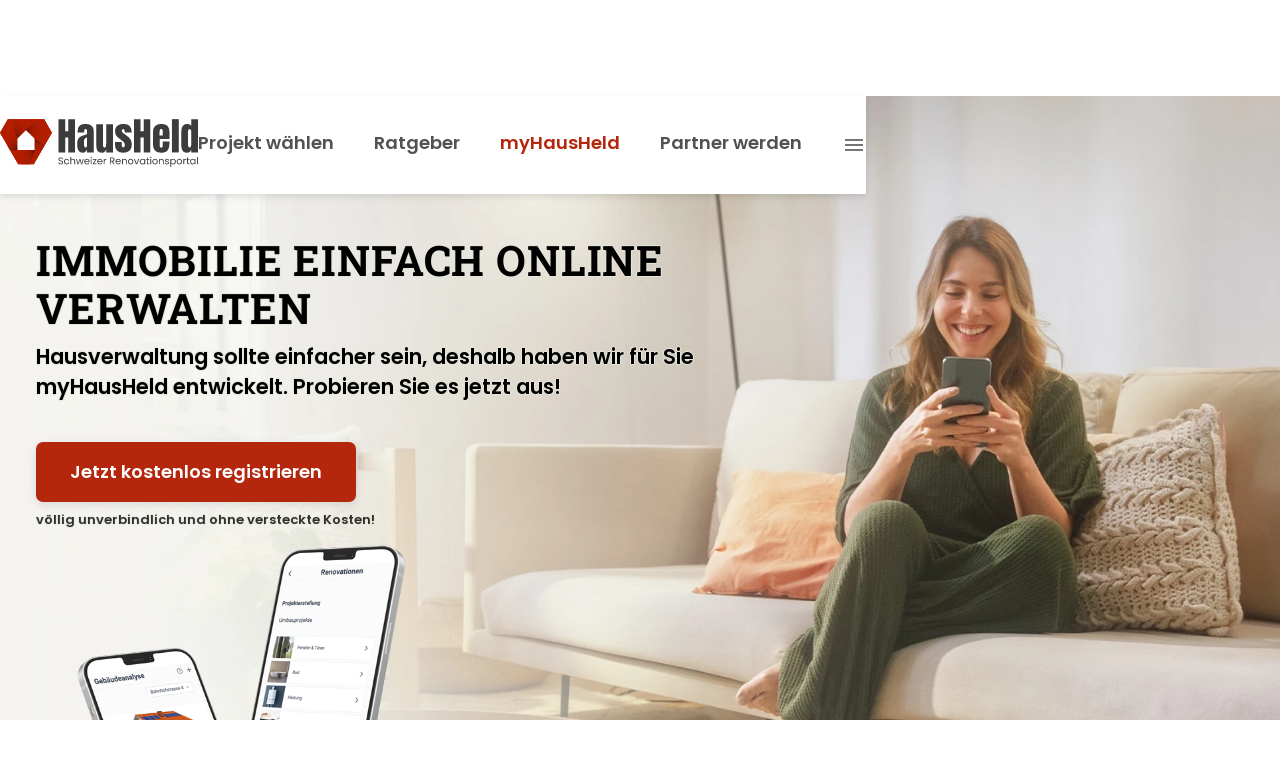

--- FILE ---
content_type: text/html; charset=UTF-8
request_url: https://www.hausheld.ch/de/myhausheld/
body_size: 13693
content:
<!DOCTYPE html><html dir="ltr" lang="de" data-capo data-beasties-container><head><meta charset="utf-8">
<meta name="viewport" content="width=device-width, initial-scale=1">
<title>myHausHeld – Das digitale Verwaltungstool für Ihr Zuhause | HausHeld.ch</title>
<link rel="preconnect" href="https://kuechenkaufen.matomo.cloud">



























<meta name="mobile-web-app-capable" content="yes">
<meta name="apple-mobile-web-app-capable" content="yes">
<meta name="msapplication-TileColor" content="#ffffff">
<meta name="theme-color" content="#B4270C">
<meta name="apple-mobile-web-app-status-bar-style" content="#B4270C">
<meta name="msapplication-config" content="/favicons/browserconfig.xml">
<meta name="msapplication-TileImage" content="/favicons/mstile-150x150.png">
<meta name="msapplication-square70x70logo" content="/favicons/mstile-70x70.png">
<meta name="msapplication-square150x150logo" content="/favicons/mstile-150x150.png">
<meta name="msapplication-wide310x150logo" content="/favicons/mstile-310x150.png">
<meta name="msapplication-square310x310logo" content="/favicons/mstile-310x310.png">
<link rel="apple-touch-icon" sizes="57x57" href="/favicons/apple-touch-icon-57x57.png">
<link rel="apple-touch-icon" sizes="60x60" href="/favicons/apple-touch-icon-60x60.png">
<link rel="apple-touch-icon" sizes="72x72" href="/favicons/apple-touch-icon-72x72.png">
<link rel="apple-touch-icon" sizes="76x76" href="/favicons/apple-touch-icon-76x76.png">
<link rel="apple-touch-icon" sizes="114x114" href="/favicons/apple-touch-icon-114x114.png">
<link rel="apple-touch-icon" sizes="120x120" href="/favicons/apple-touch-icon-120x120.png">
<link rel="apple-touch-icon" sizes="144x144" href="/favicons/apple-touch-icon-144x144.png">
<link rel="apple-touch-icon" sizes="152x152" href="/favicons/apple-touch-icon-152x152.png">
<link rel="apple-touch-icon" sizes="180x180" href="/favicons/apple-touch-icon-180x180.png">
<link rel="icon" type="image/png" sizes="36x36" href="/favicons/android-chrome-36x36.png">
<link rel="icon" type="image/png" sizes="48x48" href="/favicons/android-chrome-48x48.png">
<link rel="icon" type="image/png" sizes="72x72" href="/favicons/android-chrome-72x72.png">
<link rel="icon" type="image/png" sizes="96x96" href="/favicons/android-chrome-96x96.png">
<link rel="icon" type="image/png" sizes="144x144" href="/favicons/android-chrome-144x144.png">
<link rel="icon" type="image/png" sizes="192x192" href="/favicons/android-chrome-192x192.png">
<link rel="icon" type="image/png" sizes="16x16" href="/favicons/favicon-16x16.png">
<link rel="icon" type="image/png" sizes="32x32" href="/favicons/favicon-32x32.png">
<link rel="icon" type="image/png" sizes="96x96" href="/favicons/favicon-96x96.png">
<link rel="shortcut icon" type="image/x-icon" href="/favicons/favicon.ico">
<link rel="mask-icon" href="/favicons/favicon-512x512.png" color="#FFFFFF">
<link rel="apple-touch-startup-image" media="(device-width: 320px) and (device-height: 480px) and (-webkit-device-pixel-ratio: 1)" href="/favicons/apple-touch-startup-image-320x460.png">
<link rel="apple-touch-startup-image" media="(device-width: 320px) and (device-height: 480px) and (-webkit-device-pixel-ratio: 2)" href="/favicons/apple-touch-startup-image-640x920.png">
<link rel="apple-touch-startup-image" media="(device-width: 320px) and (device-height: 568px) and (-webkit-device-pixel-ratio: 2)" href="/favicons/apple-touch-startup-image-640x1096.png">
<link rel="apple-touch-startup-image" media="(device-width: 768px) and (device-height: 1024px) and (-webkit-device-pixel-ratio: 1) and (orientation: landscape)" href="/favicons/apple-touch-startup-image-748x1024.png">
<link rel="apple-touch-startup-image" media href="/favicons/apple-touch-startup-image-750x1024.png">
<link rel="apple-touch-startup-image" media="(device-width: 375px) and (device-height: 667px) and (-webkit-device-pixel-ratio: 2)" href="/favicons/apple-touch-startup-image-750x1294.png">
<link rel="apple-touch-startup-image" media="(device-width: 768px) and (device-height: 1024px) and (-webkit-device-pixel-ratio: 1) and (orientation: portrait)" href="/favicons/apple-touch-startup-image-768x1004.png">
<link rel="apple-touch-startup-image" media="(device-width: 414px) and (device-height: 736px) and (-webkit-device-pixel-ratio: 3) and (orientation: landscape)" href="/favicons/apple-touch-startup-image-1182x2208.png">
<link rel="apple-touch-startup-image" media="(device-width: 414px) and (device-height: 736px) and (-webkit-device-pixel-ratio: 3) and (orientation: portrait)" href="/favicons/apple-touch-startup-image-1242x2148.png">
<link rel="apple-touch-startup-image" media="(device-width: 768px) and (device-height: 1024px) and (-webkit-device-pixel-ratio: 2) and (orientation: landscape)" href="/favicons/apple-touch-startup-image-1496x2048.png">
<link rel="apple-touch-startup-image" media="(device-width: 768px) and (device-height: 1024px) and (-webkit-device-pixel-ratio: 2) and (orientation: portrait)" href="/favicons/apple-touch-startup-image-1536x2008.png">
<script defer type="text/javascript">
          <!-- Matomo Tag Manager -->
            var _mtm = window._mtm = window._mtm || [];
            _mtm.push({'mtm.startTime': (new Date().getTime()), 'event': 'mtm.Start'});
            (function() {
              var d=document, g=d.createElement('script'), s=d.getElementsByTagName('script')[0];
              g.async=true; g.src='https://cdn.matomo.cloud/kuechenkaufen.matomo.cloud/container_lDcX3PNb.js'; s.parentNode.insertBefore(g,s);
            })();
          <!-- End Matomo Tag Manager -->
          <!-- Matomo AB-Test -->
          var _paq = _paq || [];
          _paq.push(['AbTesting::enter', {experiment: 'NewPartnerPage', 'variation': 'original'}]);
          </script>
<script defer type="text/javascript">
            window.dataLayer = window.dataLayer || [];
            function gtag(){dataLayer.push(arguments);}
            gtag('consent', 'default', {
              'ad_storage': 'denied',
              'ad_user_data': 'denied',
              'ad_personalization': 'denied',
              'analytics_storage': 'denied'
            });
          </script>
<script type="text/plain" custom-element="google-tag-manager-hausheld-consent-denied">
              (function(w,d,s,l,i){w[l]=w[l]||[];w[l].push({'gtm.start':
              new Date().getTime(),event:'gtm.js'});var f=d.getElementsByTagName(s)[0],
              j=d.createElement(s),dl=l!='dataLayer'?'&l='+l:'';j.async=true;j.src=
              'https://www.googletagmanager.com/gtm.js?id='+i+dl;f.parentNode.insertBefore(j,f);
              })(window,document,'script','dataLayer','GTM-K3NXTS9');
            </script>
<script type="text/plain" custom-element="google-tag-manager-hausheld-consent-granted">
          gtag('consent', 'update', {
            'ad_storage': 'granted',
            'ad_user_data': 'granted',
            'ad_personalization': 'granted',
            'analytics_storage': 'granted'
          });
          </script>
<script type="text/plain" custom-element="google-tag-manager">
            (function(w,d,s,l,i){w[l]=w[l]||[];w[l].push({'gtm.start':
            new Date().getTime(),event:'gtm.js'});var f=d.getElementsByTagName(s)[0],
            j=d.createElement(s),dl=l!='dataLayer'?'&l='+l:'';j.async=true;j.src=
            'https://www.googletagmanager.com/gtm.js?id='+i+dl;f.parentNode.insertBefore(j,f);
            })(window,document,'script','dataLayer','GTM-K3NXTS9');
            gtag('consent', 'default', {
              'ad_storage': 'granted',
              'ad_user_data': 'granted',
              'ad_personalization': 'granted',
              'analytics_storage': 'granted'
            });
          </script>
<meta name="robots" content="index, follow, max-image-preview:large, max-snippet:-1, max-video-preview:-1">
<link rel="canonical" href="https://www.hausheld.ch/myhausheld" hreflang="de">
<meta name="og:title" property="og:title" content="myHausHeld – Das digitale Verwaltungstool für Ihr Zuhause">
<meta name="description" property="description" content="Digitales Gebäudemanagement neu erfunden! Erfassen Sie Ihre Immobilien, Identifizieren Sie Renovations- und Optimierungsbedarfe und Managen Sie Ihre Renovationsprojekte mit einer einzigen Software.">
<meta name="og:description" property="og:description" content="Digitales Gebäudemanagement neu erfunden! Erfassen Sie Ihre Immobilien, Identifizieren Sie Renovations- und Optimierungsbedarfe und Managen Sie Ihre Renovationsprojekte mit einer einzigen Software.">
<meta name="keywords" property="keywords" content="Digitales Gebäudemanagement, Haus-Verwaltungstool, Renovationsmanagement">
<script type="module" src="/_nuxt/BAehRDEs.js" crossorigin></script>
<style>.red-theme{--primary:#b4270c;--primary-r:180;--primary-g:39;--primary-b:12;--primaryHover:#d3331c}:root,html{--space-var:16px}@media (min-width:992px){:root,html{--space-var:20px}}.text-shadow-bg-1{text-shadow:-1px 0 #e5e5db,0 1px #e5e5db,1px 0 #e5e5db,0 -1px #e5e5db}.f-h-1{font-family:robotoSlabBold;font-size:36px;letter-spacing:0;line-height:45px}@media (min-width:992px){.f-h-1{font-size:42px;letter-spacing:.84px;line-height:48px}}.f-h-1{color:#000}.f-h-2{color:#000;font-family:robotoSlabRegular;font-size:28px;letter-spacing:0;line-height:36px}@media (min-width:992px){.f-h-2{font-size:36px;line-height:52px}}.f-h-3{color:#000;font-family:robotoSlabRegular;font-size:23px;letter-spacing:0;line-height:29px}@media (min-width:992px){.f-h-3{font-size:28px;line-height:37px}}.f-h-5{font-family:poppinsSemiBold;font-size:18px;letter-spacing:0;line-height:26px}@media (min-width:992px){.f-h-5{font-size:21px;line-height:30px}}.f-h-5-mobile{font-family:poppinsSemiBold;font-size:18px;letter-spacing:0;line-height:26px}.f-h-5,.f-h-5-mobile{color:#000}.btn-cta,.btn-cta-bottom,.dropdown .dropdown-button,.f-h-6,.f-h-6-white{font-family:poppinsSemiBold;font-size:16px;letter-spacing:0;line-height:26px}@media (min-width:992px){.btn-cta,.btn-cta-bottom,.dropdown .dropdown-button,.f-h-6,.f-h-6-white{font-size:18px;line-height:30px}}.f-h-6{color:#000}.dropdown .dropdown-button,.f-h-6-white{color:#fff}.f-text{font-family:poppinsRegular;font-size:16px;letter-spacing:0;line-height:26px}@media (min-width:992px){.f-text{font-size:18px;line-height:30px}}.f-text{color:#000}.f-navigation,.f-navigation-primary{font-family:poppinsSemiBold;font-size:18px;letter-spacing:0;line-height:26px}.f-navigation-primary{color:var(--primary)}.f-navigation{color:#525252}.f-label-s,.f-label-s-secondary{color:#000;font-family:poppinsSemiBold;font-size:12px;letter-spacing:0;line-height:17px}@media (min-width:992px){.f-label-s,.f-label-s-secondary{font-size:15px;line-height:19px}}.f-label-s-secondary{font-weight:400}.f-label-xs{font-family:poppinsSemiBold;font-size:12px;letter-spacing:0;line-height:17px}@media (min-width:992px){.f-label-xs{font-size:13px;line-height:26px}}.f-label-xs{color:#000}.font-card,.font-card-primary,.font-card-small,.font-card-small-primary{font-family:poppinsSemiBold;font-size:16px;letter-spacing:0;line-height:21px}@media (min-width:1400px){.font-card,.font-card-primary,.font-card-small,.font-card-small-primary{font-size:18px;line-height:25px}}.font-card-small{color:#000;font-size:12px;line-height:12px}.font-card-small-primary{color:var(--primary);font-size:12px;line-height:12px}.font-card{color:#000}.font-card-primary{color:var(--primary)}.f-footer-white{color:#fff;font-family:poppinsRegular;line-height:33px}.f-footer-white{font-size:16px;letter-spacing:0}@font-face{font-display:swap;font-family:poppinsSemiBold;src:local("Poppins SemiBold"),url(/_nuxt/Poppins-SemiBold.CpKbPdIc.woff2) format("woff2")}@font-face{font-display:swap;font-family:poppinsRegular;src:local("Poppins Regular"),url(/_nuxt/Poppins-Regular.rkqrbHHH.woff2) format("woff2")}@font-face{font-display:swap;font-family:robotoSlabBold;src:local("Roboto Slab Bold"),url(/_nuxt/RobotoSlab-Bold.DTfQvjNC.woff2) format("woff2")}@font-face{font-display:swap;font-family:robotoSlabRegular;src:local("Roboto Slab Regular"),url(/_nuxt/RobotoSlab-Regular.D7X2-0XC.woff2) format("woff2")}.align-items-start{align-items:start}.align-items-center{align-items:center}@media (min-width:992px){.align-items-start-l{align-items:flex-start}}@media (min-width:992px){.align-items-unset-l{align-items:unset}}.align-self-center{align-self:center}.bg-1{background-color:#e5e5db}.bg-2{background-color:#f5f5ef}.bg-font{background-color:#000}.bg-white{background-color:#fff}.cur-pointer{cursor:pointer}.d-flex{display:flex}@media (min-width:992px){.d-l-flex{display:flex}}.d-block{display:block}.d-none-s{display:none}@media (min-width:576px){.d-none-s{display:block}}.d-none-m{display:none}@media (min-width:768px){.d-none-m{display:block}}.d-none-l{display:none}@media (min-width:992px){.d-none-l{display:block}}.d-block-m{display:block}@media (min-width:768px){.d-block-m{display:none}}.d-block-l{display:block}@media (min-width:992px){.d-block-l{display:none}}.d-flex-l{display:flex}@media (min-width:992px){.d-flex-l{display:none}}.d-none-l-flex{display:none}@media (min-width:992px){.d-none-l-flex{display:flex}}.d-none-xl-flex{display:none}@media (min-width:1200px){.d-none-xl-flex{display:flex}}.sepia-filter{filter:sepia(100%) grayscale(100%)}.sepia-filter.active{filter:sepia(0) grayscale(0)}.flex-column{flex-direction:column}.flex-row{flex-direction:row}@media (min-width:992px){.flex-l-row{flex-direction:row}}.flex-wrap{flex-wrap:wrap}.grid{-moz-column-gap:calc(var(--space-var)*1);column-gap:calc(var(--space-var)*1);display:grid}@media (min-width:992px){.grid{-moz-column-gap:calc(var(--space-var)*2);column-gap:calc(var(--space-var)*2)}}.row:after{clear:both;content:"";display:table}.col-12{width:100%}@media (min-width:992px){.col-l-4{width:33.33%}.col-l-6{width:50%}.col-l-7{width:58.33%}}.h-unset{height:unset}.h-l-65{height:30%}@media (min-width:992px){.h-l-65{height:65%}}.h-100{height:100%}.max-of-h-100-or-800px{height:max(100vh,800px)}.color-when-hover{filter:sepia(100%) grayscale(100%)}.color-when-hover:hover{filter:sepia(0) grayscale(0)}.justify-content-between{justify-content:space-between}.justify-content-center{justify-content:center}.justify-content-evenly{justify-content:space-evenly}@media (min-width:1200px){.justify-content-end-xl{justify-content:end}}@keyframes fade-in{0%{opacity:0}to{opacity:1}}.mt-0-5{margin-top:calc(var(--space-var)*.5)}.mt-0-75{margin-top:calc(var(--space-var)*.75)}.mt-1{margin-top:calc(var(--space-var)*1)}.mt-n2{margin-top:calc(var(--space-var)*-2)}.mt-2{margin-top:calc(var(--space-var)*2)}.mt-3{margin-top:calc(var(--space-var)*3)}.mt-4{margin-top:4rem}.mt-5{margin-top:calc(var(--space-var)*5)}@media (min-width:768px){.mt-m-0{margin-top:calc(var(--space-var)*0)}.mt-m-1{margin-top:calc(var(--space-var)*1)}}@media (min-width:992px){.mt-l-6{margin-top:6rem}}.mr-0-5{margin-right:calc(var(--space-var)*.5)}.mr-1{margin-right:calc(var(--space-var)*1)}.mr-2{margin-right:calc(var(--space-var)*2)}.mr-4{margin-right:calc(var(--space-var)*4)}@media (min-width:992px){.mr-l-1{margin-right:calc(var(--space-var)*1)}}.mb-0-25{margin-bottom:calc(var(--space-var)*.25)}.mb-0-5{margin-bottom:calc(var(--space-var)*.5)}.mb-1{margin-bottom:calc(var(--space-var)*1)}.mb-2{margin-bottom:calc(var(--space-var)*2)}.mb-3{margin-bottom:calc(var(--space-var)*3)}.mb-4{margin-bottom:calc(var(--space-var)*4)}.mb-5{margin-bottom:calc(var(--space-var)*5)}.ml-0-5{margin-left:calc(var(--space-var)*.5)}.ml-1{margin-left:1rem}.ml-2{margin-left:calc(var(--space-var)*2)}.ml-2-5{margin-left:2.5rem}.ml-5{margin-left:calc(var(--space-var)*5)}.ml-13{margin-left:calc(var(--space-var)*13)}@media (min-width:992px){.ml-l-3{margin-left:calc(var(--space-var)*3)}}@media (min-width:1200px){.ml-xl-8-5{margin-left:calc(var(--space-var)*8.5)}}@media (min-width:992px){.ml-l-49px{margin-left:49px}}@media (min-width:1200px){.ml-xl-58px{margin-left:58px}}@media (min-width:1400px){.ml-xxl-67px{margin-left:67px}}.my-3{margin-bottom:calc(var(--space-var)*3);margin-top:calc(var(--space-var)*3)}.ml-auto,.mx-auto{margin-left:auto}.mx-auto{margin-right:auto}.o-80{opacity:.8}.pt-6{padding-top:calc(var(--space-var)*6)}@media (min-width:992px){.pt-l-8{padding-top:calc(var(--space-var)*8)}}.pb-6{padding-bottom:calc(var(--space-var)*6)}@media (min-width:992px){.pb-l-8{padding-bottom:calc(var(--space-var)*8)}}.px-1{padding-left:calc(var(--space-var)*1);padding-right:calc(var(--space-var)*1)}.px-2{padding-left:calc(var(--space-var)*2);padding-right:calc(var(--space-var)*2)}.position-relative{position:relative}.position-absolute{position:absolute}.position-top-110px{top:110px}.position-right-100px{right:100px}.text-start{text-align:start}.text-center{text-align:center}@media (min-width:992px){.text-l-left{text-align:left}}.w-100{width:100%}.w-180px{width:180px}.w-207px{width:207px}@media (min-width:992px){.w-l-60{width:60%}}.z-index-1{z-index:1}.icon-app-registration{background-image:url("data:image/svg+xml;charset=utf-8,%3Csvg xmlns='http://www.w3.org/2000/svg' width='24' height='24' fill='%23343333' viewBox='0 0 24 24'%3E%3Cpath fill='none' d='M0 0h24v24H0z'/%3E%3Cpath d='M10 4h4v4h-4zM4 16h4v4H4zM4 10h4v4H4zM4 4h4v4H4zM14 12.42V10h-4v4h2.42zM20.88 11.29l-1.17-1.17a.41.41 0 0 0-.58 0l-.88.88L20 12.75l.88-.88a.41.41 0 0 0 0-.58M11 18.25V20h1.75l6.67-6.67-1.75-1.75zM16 4h4v4h-4z'/%3E%3C/svg%3E")}.icon-burger{background-image:url("data:image/svg+xml;charset=utf-8,%3Csvg xmlns='http://www.w3.org/2000/svg' width='24' height='24' fill='%23747474' viewBox='0 0 24 24'%3E%3Cpath fill='none' d='M0 0h24v24H0z'/%3E%3Cpath d='M3 18h18v-2H3zm0-5h18v-2H3zm0-7v2h18V6z'/%3E%3C/svg%3E")}.icon-burger:hover{background-image:url("data:image/svg+xml;charset=utf-8,%3Csvg xmlns='http://www.w3.org/2000/svg' width='24' height='24' viewBox='0 0 24 24'%3E%3Cpath fill='none' d='M0 0h24v24H0z'/%3E%3Cpath d='M3 18h18v-2H3zm0-5h18v-2H3zm0-7v2h18V6z'/%3E%3C/svg%3E");cursor:pointer}.icon-facebook{background-image:url("data:image/svg+xml;charset=utf-8,%3Csvg xmlns='http://www.w3.org/2000/svg' xml:space='preserve' fill-rule='evenodd' stroke-linejoin='round' stroke-miterlimit='2' clip-rule='evenodd' viewBox='0 0 512 512'%3E%3Cpath fill='%23525252' d='m255.022 511.998.229.001h-.079zm1.806.001h-.079l.229-.001zm-2.588-.005.247.001h-.142zm3.415.001h-.142l.247-.001zm-4.169-.007.165.001-.132-.001zm4.995 0-.132.001.165-.001zm.826-.009-.058.001.223-.003zm-6.779-.002.223.003-.058-.001zm7.604-.01-.135.002.275-.004zm-8.404-.002.275.004-.135-.002zm9.228-.012-.182.003.254-.005zm-9.984-.002.254.005-.182-.003zm-.937-.019.225.005-.04-.001zm11.745.004-.04.001.225-.005zm-12.567-.025.309.008-.125-.003zm13.39.005-.125.003.309-.008zm.823-.022-.201.006.316-.009zm-14.967-.003.316.009-.201-.006zm-.72-.022.225.007-.212-.007-.194-.006zm16.509 0-.212.007.225-.007.181-.006zm.821-.027-.112.004.345-.012zm-18.371-.008.345.012-.112-.004zm-.749-.028.362.013-.201-.007zm19.941.006-.201.007.362-.013zm-20.676-.036.354.015-.277-.011zm21.495.004-.277.011.354-.015zm-22.525-.049.38.017-.093-.003zm23.345.014-.093.003.38-.017zm-24.084-.048.394.018-.186-.008zm24.902.01-.186.008.394-.018zm-25.63-.047.397.02-.279-.013zm26.448.007-.279.013.397-.02zm.818-.043-.362.019.321-.017.378-.021zm-27.925.002.321.017-.362-.019-.337-.019zm28.741-.048-.16.009.406-.023zm-29.844-.014.406.023-.16-.009zm-.722-.043.405.024-.253-.014zm31.382.01-.253.014.405-.024zm-32.071-.053.365.023-.34-.021-.342-.022zm32.887.002-.34.021.365-.023.317-.02zm.814-.053-.122.008.387-.026zm-34.755-.018.387.026-.122-.008zm-.721-.05.38.027-.208-.014zm36.29.013-.208.014.38-.027zm-37.009-.064.349.025-.271-.019zm37.822.006-.271.019.349-.025zm-38.789-.079.306.023-.074-.005zm39.602.018-.074.005.306-.023zm.811-.063-.146.011.311-.025zm-41.157-.014.311.025-.146-.011zm-.725-.059.264.022-.186-.015zm42.694.007-.186.015.264-.022zm-43.492-.074.079.007-.013-.001zm44.302.006-.013.001.079-.007zm.81-.071-.072.006.181-.016zm-45.965-.01.181.016-.072-.006zm-.75-.068.135.013-.084-.008zm47.523.005-.084.008.135-.013zM216 508.887C93.681 489.661 0 383.684 0 256 0 114.71 114.71 0 256 0s256 114.71 256 256c0 127.684-93.681 233.661-216 252.887V330h59.65L367 256h-71v-48.021c0-20.245 9.918-39.979 41.719-39.979H370v-63s-29.296-5-57.305-5C254.219 100 216 135.44 216 199.6V256h-65v74h65z' class='fill-000000'/%3E%3C/svg%3E")}.icon-facebook:hover{background-image:url("data:image/svg+xml;charset=utf-8,%3Csvg xmlns='http://www.w3.org/2000/svg' xml:space='preserve' fill-rule='evenodd' stroke-linejoin='round' stroke-miterlimit='2' clip-rule='evenodd' viewBox='0 0 512 512'%3E%3Cpath fill='%2324272b' d='m255.022 511.998.229.001h-.079zm1.806.001h-.079l.229-.001zm-2.588-.005.247.001h-.142zm3.415.001h-.142l.247-.001zm-4.169-.007.165.001-.132-.001zm4.995 0-.132.001.165-.001zm.826-.009-.058.001.223-.003zm-6.779-.002.223.003-.058-.001zm7.604-.01-.135.002.275-.004zm-8.404-.002.275.004-.135-.002zm9.228-.012-.182.003.254-.005zm-9.984-.002.254.005-.182-.003zm-.937-.019.225.005-.04-.001zm11.745.004-.04.001.225-.005zm-12.567-.025.309.008-.125-.003zm13.39.005-.125.003.309-.008zm.823-.022-.201.006.316-.009zm-14.967-.003.316.009-.201-.006zm-.72-.022.225.007-.212-.007-.194-.006zm16.509 0-.212.007.225-.007.181-.006zm.821-.027-.112.004.345-.012zm-18.371-.008.345.012-.112-.004zm-.749-.028.362.013-.201-.007zm19.941.006-.201.007.362-.013zm-20.676-.036.354.015-.277-.011zm21.495.004-.277.011.354-.015zm-22.525-.049.38.017-.093-.003zm23.345.014-.093.003.38-.017zm-24.084-.048.394.018-.186-.008zm24.902.01-.186.008.394-.018zm-25.63-.047.397.02-.279-.013zm26.448.007-.279.013.397-.02zm.818-.043-.362.019.321-.017.378-.021zm-27.925.002.321.017-.362-.019-.337-.019zm28.741-.048-.16.009.406-.023zm-29.844-.014.406.023-.16-.009zm-.722-.043.405.024-.253-.014zm31.382.01-.253.014.405-.024zm-32.071-.053.365.023-.34-.021-.342-.022zm32.887.002-.34.021.365-.023.317-.02zm.814-.053-.122.008.387-.026zm-34.755-.018.387.026-.122-.008zm-.721-.05.38.027-.208-.014zm36.29.013-.208.014.38-.027zm-37.009-.064.349.025-.271-.019zm37.822.006-.271.019.349-.025zm-38.789-.079.306.023-.074-.005zm39.602.018-.074.005.306-.023zm.811-.063-.146.011.311-.025zm-41.157-.014.311.025-.146-.011zm-.725-.059.264.022-.186-.015zm42.694.007-.186.015.264-.022zm-43.492-.074.079.007-.013-.001zm44.302.006-.013.001.079-.007zm.81-.071-.072.006.181-.016zm-45.965-.01.181.016-.072-.006zm-.75-.068.135.013-.084-.008zm47.523.005-.084.008.135-.013zM216 508.887C93.681 489.661 0 383.684 0 256 0 114.71 114.71 0 256 0s256 114.71 256 256c0 127.684-93.681 233.661-216 252.887V330h59.65L367 256h-71v-48.021c0-20.245 9.918-39.979 41.719-39.979H370v-63s-29.296-5-57.305-5C254.219 100 216 135.44 216 199.6V256h-65v74h65z' class='fill-000000'/%3E%3C/svg%3E");cursor:pointer}.icon-facebook.white{background-image:url("data:image/svg+xml;charset=utf-8,%3Csvg xmlns='http://www.w3.org/2000/svg' xml:space='preserve' fill-rule='evenodd' stroke-linejoin='round' stroke-miterlimit='2' clip-rule='evenodd' viewBox='0 0 512 512'%3E%3Cpath fill='%23fff' d='m255.022 511.998.229.001h-.079zm1.806.001h-.079l.229-.001zm-2.588-.005.247.001h-.142zm3.415.001h-.142l.247-.001zm-4.169-.007.165.001-.132-.001zm4.995 0-.132.001.165-.001zm.826-.009-.058.001.223-.003zm-6.779-.002.223.003-.058-.001zm7.604-.01-.135.002.275-.004zm-8.404-.002.275.004-.135-.002zm9.228-.012-.182.003.254-.005zm-9.984-.002.254.005-.182-.003zm-.937-.019.225.005-.04-.001zm11.745.004-.04.001.225-.005zm-12.567-.025.309.008-.125-.003zm13.39.005-.125.003.309-.008zm.823-.022-.201.006.316-.009zm-14.967-.003.316.009-.201-.006zm-.72-.022.225.007-.212-.007-.194-.006zm16.509 0-.212.007.225-.007.181-.006zm.821-.027-.112.004.345-.012zm-18.371-.008.345.012-.112-.004zm-.749-.028.362.013-.201-.007zm19.941.006-.201.007.362-.013zm-20.676-.036.354.015-.277-.011zm21.495.004-.277.011.354-.015zm-22.525-.049.38.017-.093-.003zm23.345.014-.093.003.38-.017zm-24.084-.048.394.018-.186-.008zm24.902.01-.186.008.394-.018zm-25.63-.047.397.02-.279-.013zm26.448.007-.279.013.397-.02zm.818-.043-.362.019.321-.017.378-.021zm-27.925.002.321.017-.362-.019-.337-.019zm28.741-.048-.16.009.406-.023zm-29.844-.014.406.023-.16-.009zm-.722-.043.405.024-.253-.014zm31.382.01-.253.014.405-.024zm-32.071-.053.365.023-.34-.021-.342-.022zm32.887.002-.34.021.365-.023.317-.02zm.814-.053-.122.008.387-.026zm-34.755-.018.387.026-.122-.008zm-.721-.05.38.027-.208-.014zm36.29.013-.208.014.38-.027zm-37.009-.064.349.025-.271-.019zm37.822.006-.271.019.349-.025zm-38.789-.079.306.023-.074-.005zm39.602.018-.074.005.306-.023zm.811-.063-.146.011.311-.025zm-41.157-.014.311.025-.146-.011zm-.725-.059.264.022-.186-.015zm42.694.007-.186.015.264-.022zm-43.492-.074.079.007-.013-.001zm44.302.006-.013.001.079-.007zm.81-.071-.072.006.181-.016zm-45.965-.01.181.016-.072-.006zm-.75-.068.135.013-.084-.008zm47.523.005-.084.008.135-.013zM216 508.887C93.681 489.661 0 383.684 0 256 0 114.71 114.71 0 256 0s256 114.71 256 256c0 127.684-93.681 233.661-216 252.887V330h59.65L367 256h-71v-48.021c0-20.245 9.918-39.979 41.719-39.979H370v-63s-29.296-5-57.305-5C254.219 100 216 135.44 216 199.6V256h-65v74h65z' class='fill-000000'/%3E%3C/svg%3E")}.icon-facebook.white:hover{cursor:pointer}.icon-instagram{background-image:url("data:image/svg+xml;charset=utf-8,%3Csvg xmlns='http://www.w3.org/2000/svg' xml:space='preserve' fill-rule='evenodd' stroke-linejoin='round' stroke-miterlimit='2' clip-rule='evenodd' viewBox='0 0 512 512'%3E%3Cpath fill='%23545454' d='M256 0c141.29 0 256 114.71 256 256S397.29 512 256 512 0 397.29 0 256 114.71 0 256 0m0 96c-43.453 0-48.902.184-65.968.963-17.03.777-28.661 3.482-38.839 7.437-10.521 4.089-19.444 9.56-28.339 18.455s-14.366 17.818-18.455 28.339c-3.955 10.177-6.659 21.808-7.437 38.838C96.184 207.098 96 212.547 96 256s.184 48.902.962 65.968c.778 17.03 3.482 28.661 7.437 38.838 4.089 10.521 9.56 19.444 18.455 28.34 8.895 8.895 17.818 14.366 28.339 18.455 10.178 3.954 21.809 6.659 38.839 7.436 17.066.779 22.515.963 65.968.963s48.902-.184 65.968-.963c17.03-.777 28.661-3.482 38.838-7.436 10.521-4.089 19.444-9.56 28.34-18.455 8.895-8.896 14.366-17.819 18.455-28.34 3.954-10.177 6.659-21.808 7.436-38.838.779-17.066.963-22.515.963-65.968s-.184-48.902-.963-65.968c-.777-17.03-3.482-28.661-7.436-38.838-4.089-10.521-9.56-19.444-18.455-28.339-8.896-8.895-17.819-14.366-28.34-18.455-10.177-3.955-21.808-6.66-38.838-7.437C304.902 96.184 299.453 96 256 96m0 28.829c42.722 0 47.782.163 64.654.933 15.6.712 24.071 3.318 29.709 5.509 7.469 2.902 12.799 6.37 18.397 11.969 5.6 5.598 9.067 10.929 11.969 18.397 2.191 5.638 4.798 14.109 5.509 29.709.77 16.872.933 21.932.933 64.654s-.163 47.782-.933 64.654c-.711 15.6-3.318 24.071-5.509 29.709-2.902 7.469-6.369 12.799-11.969 18.397-5.598 5.6-10.928 9.067-18.397 11.969-5.638 2.191-14.109 4.798-29.709 5.509-16.869.77-21.929.933-64.654.933s-47.784-.163-64.654-.933c-15.6-.711-24.071-3.318-29.709-5.509-7.469-2.902-12.799-6.369-18.398-11.969-5.599-5.598-9.066-10.928-11.968-18.397-2.191-5.638-4.798-14.109-5.51-29.709-.77-16.872-.932-21.932-.932-64.654s.162-47.782.932-64.654c.712-15.6 3.319-24.071 5.51-29.709 2.902-7.468 6.369-12.799 11.968-18.397 5.599-5.599 10.929-9.067 18.398-11.969 5.638-2.191 14.109-4.797 29.709-5.509 16.872-.77 21.932-.933 64.654-.933m0 49.009c-45.377 0-82.162 36.785-82.162 82.162s36.785 82.162 82.162 82.162 82.162-36.785 82.162-82.162-36.785-82.162-82.162-82.162m0 135.495c-29.455 0-53.333-23.878-53.333-53.333s23.878-53.333 53.333-53.333 53.333 23.878 53.333 53.333-23.878 53.333-53.333 53.333m104.609-138.741c0 10.604-8.597 19.199-19.201 19.199-10.603 0-19.199-8.595-19.199-19.199s8.596-19.2 19.199-19.2 19.201 8.596 19.201 19.2' class='fill-000000'/%3E%3C/svg%3E")}.icon-instagram:hover{background-image:url("data:image/svg+xml;charset=utf-8,%3Csvg xmlns='http://www.w3.org/2000/svg' xml:space='preserve' fill-rule='evenodd' stroke-linejoin='round' stroke-miterlimit='2' clip-rule='evenodd' viewBox='0 0 512 512'%3E%3Cpath fill='%2324272b' d='M256 0c141.29 0 256 114.71 256 256S397.29 512 256 512 0 397.29 0 256 114.71 0 256 0m0 96c-43.453 0-48.902.184-65.968.963-17.03.777-28.661 3.482-38.839 7.437-10.521 4.089-19.444 9.56-28.339 18.455s-14.366 17.818-18.455 28.339c-3.955 10.177-6.659 21.808-7.437 38.838C96.184 207.098 96 212.547 96 256s.184 48.902.962 65.968c.778 17.03 3.482 28.661 7.437 38.838 4.089 10.521 9.56 19.444 18.455 28.34 8.895 8.895 17.818 14.366 28.339 18.455 10.178 3.954 21.809 6.659 38.839 7.436 17.066.779 22.515.963 65.968.963s48.902-.184 65.968-.963c17.03-.777 28.661-3.482 38.838-7.436 10.521-4.089 19.444-9.56 28.34-18.455 8.895-8.896 14.366-17.819 18.455-28.34 3.954-10.177 6.659-21.808 7.436-38.838.779-17.066.963-22.515.963-65.968s-.184-48.902-.963-65.968c-.777-17.03-3.482-28.661-7.436-38.838-4.089-10.521-9.56-19.444-18.455-28.339-8.896-8.895-17.819-14.366-28.34-18.455-10.177-3.955-21.808-6.66-38.838-7.437C304.902 96.184 299.453 96 256 96m0 28.829c42.722 0 47.782.163 64.654.933 15.6.712 24.071 3.318 29.709 5.509 7.469 2.902 12.799 6.37 18.397 11.969 5.6 5.598 9.067 10.929 11.969 18.397 2.191 5.638 4.798 14.109 5.509 29.709.77 16.872.933 21.932.933 64.654s-.163 47.782-.933 64.654c-.711 15.6-3.318 24.071-5.509 29.709-2.902 7.469-6.369 12.799-11.969 18.397-5.598 5.6-10.928 9.067-18.397 11.969-5.638 2.191-14.109 4.798-29.709 5.509-16.869.77-21.929.933-64.654.933s-47.784-.163-64.654-.933c-15.6-.711-24.071-3.318-29.709-5.509-7.469-2.902-12.799-6.369-18.398-11.969-5.599-5.598-9.066-10.928-11.968-18.397-2.191-5.638-4.798-14.109-5.51-29.709-.77-16.872-.932-21.932-.932-64.654s.162-47.782.932-64.654c.712-15.6 3.319-24.071 5.51-29.709 2.902-7.468 6.369-12.799 11.968-18.397 5.599-5.599 10.929-9.067 18.398-11.969 5.638-2.191 14.109-4.797 29.709-5.509 16.872-.77 21.932-.933 64.654-.933m0 49.009c-45.377 0-82.162 36.785-82.162 82.162s36.785 82.162 82.162 82.162 82.162-36.785 82.162-82.162-36.785-82.162-82.162-82.162m0 135.495c-29.455 0-53.333-23.878-53.333-53.333s23.878-53.333 53.333-53.333 53.333 23.878 53.333 53.333-23.878 53.333-53.333 53.333m104.609-138.741c0 10.604-8.597 19.199-19.201 19.199-10.603 0-19.199-8.595-19.199-19.199s8.596-19.2 19.199-19.2 19.201 8.596 19.201 19.2' class='fill-000000'/%3E%3C/svg%3E");cursor:pointer}.icon-instagram.white{background-image:url("data:image/svg+xml;charset=utf-8,%3Csvg xmlns='http://www.w3.org/2000/svg' xml:space='preserve' fill-rule='evenodd' stroke-linejoin='round' stroke-miterlimit='2' clip-rule='evenodd' viewBox='0 0 512 512'%3E%3Cpath fill='%23fff' d='M256 0c141.29 0 256 114.71 256 256S397.29 512 256 512 0 397.29 0 256 114.71 0 256 0m0 96c-43.453 0-48.902.184-65.968.963-17.03.777-28.661 3.482-38.839 7.437-10.521 4.089-19.444 9.56-28.339 18.455s-14.366 17.818-18.455 28.339c-3.955 10.177-6.659 21.808-7.437 38.838C96.184 207.098 96 212.547 96 256s.184 48.902.962 65.968c.778 17.03 3.482 28.661 7.437 38.838 4.089 10.521 9.56 19.444 18.455 28.34 8.895 8.895 17.818 14.366 28.339 18.455 10.178 3.954 21.809 6.659 38.839 7.436 17.066.779 22.515.963 65.968.963s48.902-.184 65.968-.963c17.03-.777 28.661-3.482 38.838-7.436 10.521-4.089 19.444-9.56 28.34-18.455 8.895-8.896 14.366-17.819 18.455-28.34 3.954-10.177 6.659-21.808 7.436-38.838.779-17.066.963-22.515.963-65.968s-.184-48.902-.963-65.968c-.777-17.03-3.482-28.661-7.436-38.838-4.089-10.521-9.56-19.444-18.455-28.339-8.896-8.895-17.819-14.366-28.34-18.455-10.177-3.955-21.808-6.66-38.838-7.437C304.902 96.184 299.453 96 256 96m0 28.829c42.722 0 47.782.163 64.654.933 15.6.712 24.071 3.318 29.709 5.509 7.469 2.902 12.799 6.37 18.397 11.969 5.6 5.598 9.067 10.929 11.969 18.397 2.191 5.638 4.798 14.109 5.509 29.709.77 16.872.933 21.932.933 64.654s-.163 47.782-.933 64.654c-.711 15.6-3.318 24.071-5.509 29.709-2.902 7.469-6.369 12.799-11.969 18.397-5.598 5.6-10.928 9.067-18.397 11.969-5.638 2.191-14.109 4.798-29.709 5.509-16.869.77-21.929.933-64.654.933s-47.784-.163-64.654-.933c-15.6-.711-24.071-3.318-29.709-5.509-7.469-2.902-12.799-6.369-18.398-11.969-5.599-5.598-9.066-10.928-11.968-18.397-2.191-5.638-4.798-14.109-5.51-29.709-.77-16.872-.932-21.932-.932-64.654s.162-47.782.932-64.654c.712-15.6 3.319-24.071 5.51-29.709 2.902-7.468 6.369-12.799 11.968-18.397 5.599-5.599 10.929-9.067 18.398-11.969 5.638-2.191 14.109-4.797 29.709-5.509 16.872-.77 21.932-.933 64.654-.933m0 49.009c-45.377 0-82.162 36.785-82.162 82.162s36.785 82.162 82.162 82.162 82.162-36.785 82.162-82.162-36.785-82.162-82.162-82.162m0 135.495c-29.455 0-53.333-23.878-53.333-53.333s23.878-53.333 53.333-53.333 53.333 23.878 53.333 53.333-23.878 53.333-53.333 53.333m104.609-138.741c0 10.604-8.597 19.199-19.201 19.199-10.603 0-19.199-8.595-19.199-19.199s8.596-19.2 19.199-19.2 19.201 8.596 19.201 19.2' class='fill-000000'/%3E%3C/svg%3E")}.icon-instagram.white:hover{cursor:pointer}.icon-linkedIn{background-image:url("data:image/svg+xml;charset=utf-8,%3Csvg xmlns='http://www.w3.org/2000/svg' xml:space='preserve' fill-rule='evenodd' stroke-linejoin='round' stroke-miterlimit='2' clip-rule='evenodd' viewBox='0 0 512 512'%3E%3Cpath fill='%23525252' d='M256 0c141.29 0 256 114.71 256 256S397.29 512 256 512 0 397.29 0 256 114.71 0 256 0m-80.037 399.871V199.95h-66.464v199.921zm239.62 0V285.225c0-61.409-32.787-89.976-76.509-89.976-35.255 0-51.047 19.389-59.889 33.007V199.95h-66.447c.881 18.757 0 199.921 0 199.921h66.446v-111.65c0-5.976.43-11.95 2.191-16.221 4.795-11.935 15.737-24.299 34.095-24.299 24.034 0 33.663 18.34 33.663 45.204v106.966zM143.18 103.55c-22.74 0-37.597 14.95-37.597 34.545 0 19.182 14.405 34.544 36.717 34.544h.429c23.175 0 37.6-15.362 37.6-34.544-.43-19.595-14.424-34.545-37.149-34.545' class='fill-000000'/%3E%3C/svg%3E")}.icon-linkedIn:hover{background-image:url("data:image/svg+xml;charset=utf-8,%3Csvg xmlns='http://www.w3.org/2000/svg' xml:space='preserve' fill-rule='evenodd' stroke-linejoin='round' stroke-miterlimit='2' clip-rule='evenodd' viewBox='0 0 512 512'%3E%3Cpath fill='%2324272b' d='M256 0c141.29 0 256 114.71 256 256S397.29 512 256 512 0 397.29 0 256 114.71 0 256 0m-80.037 399.871V199.95h-66.464v199.921zm239.62 0V285.225c0-61.409-32.787-89.976-76.509-89.976-35.255 0-51.047 19.389-59.889 33.007V199.95h-66.447c.881 18.757 0 199.921 0 199.921h66.446v-111.65c0-5.976.43-11.95 2.191-16.221 4.795-11.935 15.737-24.299 34.095-24.299 24.034 0 33.663 18.34 33.663 45.204v106.966zM143.18 103.55c-22.74 0-37.597 14.95-37.597 34.545 0 19.182 14.405 34.544 36.717 34.544h.429c23.175 0 37.6-15.362 37.6-34.544-.43-19.595-14.424-34.545-37.149-34.545' class='fill-000000'/%3E%3C/svg%3E");cursor:pointer}.icon-linkedIn.white{background-image:url("data:image/svg+xml;charset=utf-8,%3Csvg xmlns='http://www.w3.org/2000/svg' xml:space='preserve' fill-rule='evenodd' stroke-linejoin='round' stroke-miterlimit='2' clip-rule='evenodd' viewBox='0 0 512 512'%3E%3Cpath fill='%23fff' d='M256 0c141.29 0 256 114.71 256 256S397.29 512 256 512 0 397.29 0 256 114.71 0 256 0m-80.037 399.871V199.95h-66.464v199.921zm239.62 0V285.225c0-61.409-32.787-89.976-76.509-89.976-35.255 0-51.047 19.389-59.889 33.007V199.95h-66.447c.881 18.757 0 199.921 0 199.921h66.446v-111.65c0-5.976.43-11.95 2.191-16.221 4.795-11.935 15.737-24.299 34.095-24.299 24.034 0 33.663 18.34 33.663 45.204v106.966zM143.18 103.55c-22.74 0-37.597 14.95-37.597 34.545 0 19.182 14.405 34.544 36.717 34.544h.429c23.175 0 37.6-15.362 37.6-34.544-.43-19.595-14.424-34.545-37.149-34.545' class='fill-000000'/%3E%3C/svg%3E")}.icon-linkedIn.white:hover{cursor:pointer}.icon-mail{background-image:url("data:image/svg+xml;charset=utf-8,%3Csvg xmlns='http://www.w3.org/2000/svg' width='24' height='24' fill='%23343333' viewBox='0 0 24 24'%3E%3Cpath fill='none' d='M0 0h24v24H0z'/%3E%3Cpath d='M20 4H4c-1.1 0-1.99.9-1.99 2L2 18c0 1.1.9 2 2 2h16c1.1 0 2-.9 2-2V6c0-1.1-.9-2-2-2m0 14H4V8l8 5 8-5zm-8-7L4 6h16z'/%3E%3C/svg%3E")}.icon-phone{background-image:url("data:image/svg+xml;charset=utf-8,%3Csvg xmlns='http://www.w3.org/2000/svg' width='24' height='24' fill='%23343333' viewBox='0 0 24 24'%3E%3Cpath fill='none' d='M0 0h24v24H0z'/%3E%3Cpath d='M20.01 15.38c-1.23 0-2.42-.2-3.53-.56a.98.98 0 0 0-1.01.24l-1.57 1.97c-2.83-1.35-5.48-3.9-6.89-6.83l1.95-1.66c.27-.28.35-.67.24-1.02-.37-1.11-.56-2.3-.56-3.53 0-.54-.45-.99-.99-.99H4.19C3.65 3 3 3.24 3 3.99 3 13.28 10.73 21 20.01 21c.71 0 .99-.63.99-1.18v-3.45c0-.54-.45-.99-.99-.99'/%3E%3C/svg%3E")}.icon-18px,.icon-20px,.icon-24px,.icon-36px{background-repeat:no-repeat;background-size:contain;display:inline-block}.icon-18px{height:18px;width:18px}.icon-20px{height:20px;width:20px}.icon-24px{height:24px;width:24px}.icon-36px{height:36px;width:36px}.landing-smartphone-banner{background-position:50%;background-repeat:no-repeat;background-size:cover}.landing-smartphone-banner{background-image:none}@media (min-width:768px){.landing-smartphone-banner{background-image:url(/_nuxt/smartphoneBanner.ijrF9S98.webp);background-size:auto}}.btn-cta,.btn-cta-bottom{background-color:#fff;border-radius:7px;border-width:0;box-sizing:border-box;cursor:pointer;padding-left:24px;padding-right:24px}@media (min-width:992px){.btn-cta,.btn-cta-bottom{padding-left:50px;padding-right:50px}}.btn-cta,.btn-cta-bottom{background-color:var(--primary);box-shadow:0 3px 10px #0000001a;padding-bottom:16px;padding-top:16px}@media (min-width:992px){.btn-cta,.btn-cta-bottom{padding-bottom:15px;padding-top:15px}}.btn-cta-bottom:hover,.btn-cta:hover{background-color:var(--primaryHover)}.btn-cta{padding-left:24px;padding-right:24px}@media (min-width:992px){.btn-cta{width:304px}}.btn-cta{color:#fff}@media (min-width:768px){.btn-cta{width:320px}}.btn-cta-bottom{bottom:10px;color:#fff;margin-left:auto;margin-right:auto;position:fixed;width:70%}@media (min-width:768px){.btn-cta-bottom{width:320px}}.container{margin-bottom:0;margin-left:auto;margin-right:auto;width:100%}@media (max-width:576px){.container{max-width:calc(100vw - 32px)}}@media (min-width:576px){.container{max-width:540px}}@media (min-width:768px){.container{max-width:720px}}@media (min-width:992px){.container{max-width:960px}}@media (min-width:1200px){.container{max-width:1140px}}@media (min-width:1400px){.container{max-width:1320px}}.container-after:after{background-color:#000;content:"";display:block;height:120px}.divider{border:2px solid #f5f5ef}.divider-primary-2{border:2px solid var(--primary);height:3px}.divider-primary-2{width:28%}.progress-dot{background-color:transparent;border:1px solid var(--primary);border-radius:50%;height:12px;width:12px}.progress-dot.active{background-color:var(--primary)}.dropdown{display:inline-block;font-size:0;position:relative}.dropdown .dropdown-button{background-color:var(--primary);background-image:url("data:image/svg+xml;charset=utf-8,%3Csvg xmlns='http://www.w3.org/2000/svg' width='16' height='16' fill='%23FFF' viewBox='0 0 24 24'%3E%3Cpath fill='none' d='M0 0h24v24H0z'/%3E%3Cpath d='m7 10 5 5 5-5z'/%3E%3C/svg%3E");background-position:calc(100% - 12px) 50%;background-repeat:no-repeat;background-size:24px 24px;border:3px solid var(--primary);border-radius:7px;box-sizing:border-box;cursor:pointer;display:inline-block;height:53px;overflow:hidden;padding:0;text-align:left;text-indent:8px}.dropdown-content,.dropdown-content-center{background-color:#fff;box-shadow:0 3px 10px #0000001a;display:none;padding:calc(var(--space-var)*2);position:absolute;z-index:1}.dropdown:hover .dropdown-content,.dropdown:hover .dropdown-content-center,.dropdown:hover .dropdown-content-top-negative25px{animation:fade-in .75s ease normal;cursor:pointer;display:block}.dropdown-content{right:0}.dropdown-content-center{left:50%;transform:translate(-50%)}.dropdown-content-top-negative25px{display:none;padding:calc(var(--space-var)*2);position:absolute;top:-25px;z-index:0}a.f-label-s-secondary:after{opacity:0!important}.navbar{align-items:center;background:#fff;box-shadow:0 3px 6px #0000001a;display:flex;height:64px;inset:0;position:fixed;z-index:2}@media (min-width:992px){.navbar{height:98px}}.f-navigation div{height:30px;overflow:hidden;position:relative;text-decoration:none}.f-navigation div:hover{color:#000}.f-navigation div:focus:after,.f-navigation div:hover:after{background-color:var(--primary);opacity:1;transform:translateZ(0)}.f-navigation div:after{background-color:var(--primary);bottom:0;content:"";height:3px;left:0;opacity:0;position:absolute;transform:translate3d(-100%,0,0);transition:opacity .05s,transform .5s;width:100%}.navbar-nav .active{color:var(--primary)}div .dropdown-nav{display:flex}.dropdown-nav a{height:30px;overflow:hidden}img.responsive-img{display:inline-block;height:auto;width:100%}.skip-link{background:#000;color:#fff;left:0;padding:8px;position:absolute;top:-40px;z-index:100}.skip-link:focus{top:0}*,:after,:before{box-sizing:border-box}:root,body,html{height:100%;margin:0;scroll-behavior:smooth}body ::-webkit-scrollbar{padding:1rem 0;visibility:hidden;width:12px}body ::-webkit-scrollbar:hover{visibility:visible}body ::-webkit-scrollbar-track{background-color:transparent;border-radius:8px}body ::-webkit-scrollbar-thumb{background-clip:content-box;background-color:#3433334d;border:2px solid transparent;border-radius:8px}*{scrollbar-color:rgba(52,51,51,.3) transparent;scrollbar-width:thin}a{color:var(--primary);text-decoration:none}h1,h2{font-weight:unset;margin:0}</style></head><body class="public-area-theme public-area-theme"><div id="__nuxt"><div><div class="nuxt-loading-indicator" style="position:fixed;top:0;right:0;left:0;pointer-events:none;width:auto;height:3px;opacity:0;background:repeating-linear-gradient(to right,#00dc82 0%,#34cdfe 50%,#0047e1 100%);background-size:Infinity% auto;transform:scaleX(0%);transform-origin:left;transition:transform 0.1s, height 0.4s, opacity 0.4s;z-index:999999;"></div><div class="h-100 red-theme"><a class="skip-link" href="#main-content">Springe zum Inhalt</a><header><nav class="navbar"><div class="container d-flex h-100 justify-content-between w-100 align-items-center"><div class="d-flex align-items-center"><a href="/"><div><div><picture><source media="(max-width: 991px)" srcset="/logos/logoHausHeldSmall.svg" width="97" height="30"><source media="(min-width: 992px)" srcset="/logos/logoHausHeldBig.svg" width="198" height="68"><img src="/logos/logoHausHeldBig.svg" alt="HausHeld-Logo" width="198" height="68"></picture></div></div></a><div class="ml-2 d-block-l" style="display:none;"><span class="font-card-small-primary">90'000</span><span class="font-card-small ml-0-5">Eigentümer vertrauen uns</span></div><div class="ml-5 d-none-l" style="display:none;"><span class="font-card-primary">über 90'000</span><span class="font-card ml-0-5">Schweizer Hauseigentümer vertrauen Hausheld</span></div><div class="d-none-m ml-13 ml-l-3 ml-xl-8-5" style="display:none;"><div class="d-flex"><a href="/#kunden"><div><picture><source media="(max-width: 991px)" srcset="/landing/googleRating.webp" width="109" height="30"><source media="(min-width: 992px)" srcset="/landing/googleRating.webp" width="148" height="41"><img src="/landing/googleRating.webp" alt="Google-Bewertung" width="148" height="41" loading="lazy" decoding="async"></picture></div></a></div></div></div><div class="d-flex align-items-center"><div style class="d-flex navbar-nav d-none-l-flex align-items-center"><div class="dropdown dropdown-nav"><a href="/projekte" class="f-navigation"><div class="z-index-1">Projekt wählen</div></a><div class="dropdown mt-1"><!----><div class="dropdown-content-top-negative25px"><div class="dropdown-content-center"><div class="d-flex justify-content-between"><!--[--><div class="d-flex flex-column mr-2 align-items-start w-180px"><div class="f-label-s mb-2">Innenausbau</div><!--[--><a href="/projekte/bad" class="f-label-s-secondary">Bad</a><a href="/projekte/bodenleger" class="f-label-s-secondary">Bodenleger</a><a href="/projekte/metallbau-gelaender" class="f-label-s-secondary">Geländer</a><a href="/projekte/kuechen" class="f-label-s-secondary">Küche</a><a href="/projekte/maler" class="f-label-s-secondary">Maler & Gipser</a><a href="/projekte/plattenleger" class="f-label-s-secondary">Plattenleger</a><a href="/projekte/schreiner" class="f-label-s-secondary">Schreiner</a><a href="/projekte/metallbau-treppe" class="f-label-s-secondary">Treppe</a><!--]--></div><div class="d-flex flex-column mr-2 align-items-start w-180px"><div class="f-label-s mb-2">Gebäudehülle</div><!--[--><a href="/projekte/architekt-bauleitung" class="f-label-s-secondary">Architekt & Bauleiter</a><a href="/projekte/metallbau-balkon?preselection=1d" class="f-label-s-secondary">Balkon</a><a href="/projekte/carport" class="f-label-s-secondary">Carport</a><a href="/projekte/dachdecker" class="f-label-s-secondary">Dachdecker</a><a href="/projekte/fenster-und-tueren" class="f-label-s-secondary">Fenster & Türen</a><a href="/projekte/garage" class="f-label-s-secondary">Garagen & Tore</a><a href="/projekte/isolation-fassade" class="f-label-s-secondary">Isolation & Fassade</a><a href="/projekte/markisen-sonnenstoren" class="f-label-s-secondary">Markisen</a><a href="/projekte/storen-rolladen" class="f-label-s-secondary">Storen</a><a href="/projekte/metallbau-ueberdachung-pergola?preselection=1c" class="f-label-s-secondary">Pergola​</a><a href="/projekte/wintergarten" class="f-label-s-secondary">Wintergarten</a><a href="/projekte/zimmermann" class="f-label-s-secondary">Zimmermann</a><!--]--></div><div class="d-flex flex-column mr-2 align-items-start w-180px"><div class="f-label-s mb-2">Haustechnik</div><!--[--><a href="/projekte/alarmanlagen" class="f-label-s-secondary">Alarmanlage</a><a href="/projekte/elektriker" class="f-label-s-secondary">Elektriker</a><a href="/projekte/heizung" class="f-label-s-secondary">Heizung</a><a href="/projekte/klima" class="f-label-s-secondary">Klima</a><a href="/projekte/ladestation" class="f-label-s-secondary">Ladestation</a><a href="/projekte/solaranlagen" class="f-label-s-secondary">Solaranlagen</a><a href="/projekte/wasseraufbereitung" class="f-label-s-secondary">Wasseraufbereitung</a><!--]--></div><div class="d-flex flex-column mr-2 align-items-start w-180px"><div class="f-label-s mb-2">Sonstiges</div><!--[--><a href="/projekte/gaertner" class="f-label-s-secondary">Gärtner</a><a href="/projekte/makler" class="f-label-s-secondary">Makler</a><a href="/projekte/metallbau" class="f-label-s-secondary">Metallbau</a><a href="/projekte/montage" class="f-label-s-secondary">Montage</a><a href="/projekte/whirlpool" class="f-label-s-secondary">Whirlpool</a><a href="/projekte/zaun-und-sichtschutz" class="f-label-s-secondary">Zaun & Sichtschutz</a><!--]--></div><!--]--></div></div></div></div></div><a href="/ratgeber" class="ml-2-5 f-navigation"><div>Ratgeber</div></a><a href="/myhausheld" class="active ml-2-5 f-navigation"><div>myHausHeld</div></a><a href="/partner-werden" class="ml-2-5 f-navigation"><div>Partner werden</div></a></div><div style="display:none;" class="d-none-xl-flex align-items-center h-100 f-navigation-primary"><span class="align-items-center cur-pointer">Jetzt Offerte einholen</span><div class="dropdown ml-1"><a href="/projekte" class="dropdown-button w-207px" style="display:flex;align-items:center;text-align:center;">Ihr Projekt</a><div class><div class="dropdown-content"><div class="d-flex justify-content-between"><!--[--><div class="d-flex flex-column mr-2 align-items-start w-180px"><div class="f-label-s mb-2">Innenausbau</div><!--[--><a href="/projekte/bad" class="f-label-s-secondary">Bad</a><a href="/projekte/bodenleger" class="f-label-s-secondary mt-0-5">Bodenleger</a><a href="/projekte/metallbau-gelaender" class="f-label-s-secondary mt-0-5">Geländer</a><a href="/projekte/kuechen" class="f-label-s-secondary mt-0-5">Küche</a><a href="/projekte/maler" class="f-label-s-secondary mt-0-5">Maler & Gipser</a><a href="/projekte/plattenleger" class="f-label-s-secondary mt-0-5">Plattenleger</a><a href="/projekte/schreiner" class="f-label-s-secondary mt-0-5">Schreiner</a><a href="/projekte/metallbau-treppe" class="f-label-s-secondary mt-0-5">Treppe</a><!--]--></div><div class="d-flex flex-column mr-2 align-items-start w-180px"><div class="f-label-s mb-2">Gebäudehülle</div><!--[--><a href="/projekte/architekt-bauleitung" class="f-label-s-secondary">Architekt & Bauleiter</a><a href="/projekte/metallbau-balkon?preselection=1d" class="f-label-s-secondary mt-0-5">Balkon</a><a href="/projekte/carport" class="f-label-s-secondary mt-0-5">Carport</a><a href="/projekte/dachdecker" class="f-label-s-secondary mt-0-5">Dachdecker</a><a href="/projekte/fenster-und-tueren" class="f-label-s-secondary mt-0-5">Fenster & Türen</a><a href="/projekte/garage" class="f-label-s-secondary mt-0-5">Garagen & Tore</a><a href="/projekte/isolation-fassade" class="f-label-s-secondary mt-0-5">Isolation & Fassade</a><a href="/projekte/markisen-sonnenstoren" class="f-label-s-secondary mt-0-5">Markisen</a><a href="/projekte/storen-rolladen" class="f-label-s-secondary mt-0-5">Storen</a><a href="/projekte/metallbau-ueberdachung-pergola?preselection=1c" class="f-label-s-secondary mt-0-5">Pergola​</a><a href="/projekte/wintergarten" class="f-label-s-secondary mt-0-5">Wintergarten</a><a href="/projekte/zimmermann" class="f-label-s-secondary mt-0-5">Zimmermann</a><!--]--></div><div class="d-flex flex-column mr-2 align-items-start w-180px"><div class="f-label-s mb-2">Haustechnik</div><!--[--><a href="/projekte/alarmanlagen" class="f-label-s-secondary">Alarmanlage</a><a href="/projekte/elektriker" class="f-label-s-secondary mt-0-5">Elektriker</a><a href="/projekte/heizung" class="f-label-s-secondary mt-0-5">Heizung</a><a href="/projekte/klima" class="f-label-s-secondary mt-0-5">Klima</a><a href="/projekte/ladestation" class="f-label-s-secondary mt-0-5">Ladestation</a><a href="/projekte/solaranlagen" class="f-label-s-secondary mt-0-5">Solaranlagen</a><a href="/projekte/wasseraufbereitung" class="f-label-s-secondary mt-0-5">Wasseraufbereitung</a><!--]--></div><div class="d-flex flex-column mr-2 align-items-start w-180px"><div class="f-label-s mb-2">Sonstiges</div><!--[--><a href="/projekte/gaertner" class="f-label-s-secondary">Gärtner</a><a href="/projekte/makler" class="f-label-s-secondary mt-0-5">Makler</a><a href="/projekte/metallbau" class="f-label-s-secondary mt-0-5">Metallbau</a><a href="/projekte/montage" class="f-label-s-secondary mt-0-5">Montage</a><a href="/projekte/whirlpool" class="f-label-s-secondary mt-0-5">Whirlpool</a><a href="/projekte/zaun-und-sichtschutz" class="f-label-s-secondary mt-0-5">Zaun & Sichtschutz</a><!--]--></div><!--]--></div></div></div></div></div><div class="d-flex ml-2 align-items-center"><span class="d-flex-l"><span class="icon-24px icon-burger d-flex align-items-center justify-content-center"></span></span><span class="d-none-l-flex"><span class="icon-24px icon-burger d-flex align-items-center justify-content-center"></span></span></div></div></div></nav><!----></header><main id="main-content" class="mt-4 mt-l-6"><!--[--><div class="mt-l-6 bg-white"><section class="h-100 max-of-h-100-or-800px position-relative"><picture class="position-absolute inset-0 w-100 h-100 z-n1"><source media="(min-width: 768px)" srcset="/_nuxt/mhLandingBanner.DnDeBhQT.webp"><img src="/_nuxt/mhLandingBannerMobile.DlSS8RqW.webp" alt="Illustratives Hintergrundbild" class="d-block w-100 h-100" style="object-fit: cover; object-position: center" loading="eager" fetchpriority="high"></picture><div class="d-flex flex-column align-items-center justify-content-center text-center position-relative w-100 h-100"><!--[--><div class="h-l-65"><div class="text-l-left"><div class="col-12 col-l-7 mr-l-1 text-shadow-bg-1"><h1 class="f-h-1 mb-0-5">IMMOBILIE EINFACH ONLINE VERWALTEN</h1><h2 class="f-h-5 mb-2">Hausverwaltung sollte einfacher sein, deshalb haben wir für Sie myHausHeld entwickelt. Probieren Sie es jetzt aus!</h2><a class="position-relative z-index-1" href="https://my.hausheld.ch/auth/register/"><button class="btn-cta mb-0-25">Jetzt kostenlos registrieren</button></a><div class="f-label-xs o-80">völlig unverbindlich und ohne versteckte Kosten!</div></div></div><div class="position-relative text-start position-right-100px"><div class="d-none-l"><picture><img src="/myhausheld/landing/smartphones.webp" width="670" height="445" quality="100" alt="Smart Phone mit Gebäudeanalyse" loading="lazy"></picture></div></div></div><!--]--></div></section><section class="d-flex flex-column pt-l-8 pt-6 pb-6 pb-l-8"><div class="w-l-60 align-self-center text-center px-1"><div class="mb-4"><img src="/logos/logoMyHausHeld.svg" width="276" height="46" alt="HausHeld-Logo"></div><div class="f-h-2 mb-1">Ihr ganz persönlicher myHausHeld-Zugang - Einfach Überall</div><div class="f-text">Mit Ihrem kostenlosen Konto können Sie jederzeit auf alle Funktionen von myHausHeld zugreifen. Planen Sie Ihre Sanierungen, betrachten Sie Ihre Offerten, analysieren Sie den Zustand Ihres Gebäudes und vieles mehr.</div></div><div class="row w-l-60 align-self-center"><div class="col-12 col-l-4 d-flex flex-column mt-3 text-center text-l-left align-items-center align-items-unset-l"><img class="mb-2" src="/partner/costs.svg" width="64" height="64" alt="Transparente Kosten"><div class="f-h-5 mb-1">Renovationen</div><div class="f-text">Mit dem Renovationsmanager behalten Sie Ihre Renovationen im Blick und haben stets Zugriff auf wichtige Informationen und Dokumente.</div></div><div class="col-12 col-l-4 d-flex flex-column mt-3 text-center text-l-left align-items-center align-items-unset-l"><img class="mb-2" src="/partner/obligations.svg" width="64" height="64" alt="Keine Verpflichtungen"><div class="f-h-5 mb-1">Gebäudeanalyse</div><div class="f-text">Die Gebäudeanalyse zeigt Ihnen anstehende Sanierungsmassnahmen und zu erwartende Kosten.</div></div><div class="col-12 col-l-4 d-flex flex-column mt-3 text-center text-l-left align-items-center align-items-unset-l"><img class="mb-2" src="/partner/saveTime.svg" width="64" height="64" alt="Zeit sparen"><div class="f-h-5 mb-1">Termine und To-dos</div><div class="f-text">Mit myHausHeld erfassen Sie Ihre Termine und To-Dos zu Ihren Renovationen</div></div></div><div class="row w-l-60 align-self-center"><div class="col-12 col-l-4 d-flex flex-column mt-3 text-center text-l-left align-items-center align-items-unset-l"><img class="mb-2" src="/partner/win.svg" width="64" height="64" alt="Aufträge gewinnen"><div class="f-h-5 mb-1">Meine Rechnungen</div><div class="f-text">Mit myHausHeld bekommen Sie eine Übersicht aller Rechnungen und absetzbarer Kosten.</div></div><div class="col-12 col-l-4 d-flex flex-column mt-3 text-center text-l-left align-items-center align-items-unset-l"><img class="mb-2" src="/partner/contacts.svg" width="64" height="64" alt="Kontakte knüpfen"><div class="f-h-5 mb-1">Meine Unterlagen</div><div class="f-text">Sichern und kategorisieren Sie Bilder, Rechnungen und weitere Dokumente auf Schweizer Rechenzentren.</div></div><div class="col-12 col-l-4 d-flex flex-column mt-3 text-center text-l-left align-items-center align-items-unset-l"><img class="mb-2" src="/partner/quality.svg" width="64" height="64" alt="Renovations-Icon"><div class="f-h-5 mb-1">Finanzen und Hypotheken</div><div class="f-text">Dank erstklassiger Partner profitieren Sie von unschlagbaren Finanz-Angeboten. Vergleichen Sie schnell und einfach attraktive Angebote.</div></div></div></section><section class="bg-2"><div class="container justify-content-center align-items-center d-flex flex-column pt-6 pb-6 pt-l-8 pb-l-8"><div class="f-h-2 mb-3 px-1 text-center">So funktioniert myHausHeld</div><div class="d-flex w-100 position-relative justify-content-center position-top-110px"><div class="d-none-l divider-primary-2"></div><div class="d-none-l divider-primary-2 ml-l-49px ml-xl-58px ml-xxl-67px"></div></div><div class="d-l-flex flex-row text-center"><div class="col-l-4 col-12"><div class="mb-1"><img src="/partner/test.svg" width="65" height="65" alt="Testphase starten"></div><div class="mb-1"><img src="/partner/1.svg" width="36" height="36" alt="Schritt 1"></div><div class="mb-4"><div class="f-h-6 h-unset h-l-75px">Registrieren</div><div class="f-text">Registrieren Sie sich einfach und unkompliziert bei myHausHeld.</div></div></div><div class="col-l-4 col-12"><div class="mb-1"><img src="/partner/getInquiry.svg" width="65" height="65" alt="Anfrage erhalten"></div><div class="mb-1"><img src="/partner/2.svg" width="36" height="36" alt="Schritt 2"></div><div class="mb-4"><div class="f-h-6 h-unset h-l-75px">Immobilie erfassen</div><div class="f-text">Erfassen Sie mit nur wenigen Informationen Ihre erste Immobilie und erhalten Sie umgehend kostenlos Ihre erste Gebäudeanalyse.</div></div></div><div class="col-l-4 col-12"><div class="mb-1"><img src="/myhausheld/landing/iconCheck.svg" width="65" height="65" alt="Icon Haken"></div><div class="mb-1"><img src="/partner/3.svg" width="36" height="36" alt="Schritt 3"></div><div class="mb-4"><div class="f-h-6 h-unset h-l-75px">Fertig!</div><div class="f-text">Verwalten Sie all Ihre Immobilien und Renovationen und profitieren Sie von weiteren Funktionen.</div></div></div></div><div><a href="https://my.hausheld.ch/auth/register/"><button class="btn-cta mb-0-25">Jetzt kostenlos registrieren</button></a></div></div></section><div class="w-100 mt-n2"><picture><img class="responsive-img" width="1920" height="797" quality="100" src="/myhausheld/landing/bannerMid.webp" alt="Partner-Banner der Wir-Seite" loading="lazy"></picture></div><section><div class="container pt-l-8 pt-6 pb-l-8 pb-6"><div class="text-center d-flex flex-column"><div class="f-h-2 mb-2">Unsere Partner</div><div class="d-flex flex-wrap mb-3 justify-content-center w-100"><div class="d-flex justify-content-evenly w-100"><div class="mb-2 mt-m-1 mt-0-75"><picture class="active sepia-filter color-when-hover cur-pointer"><source media="(max-width: 767px)" srcset="/logos/logoMinergie.svg" width="80px" height="16px"><source media="(min-width: 768px)" srcset="/logos/logoMinergie.svg" width="120px" height="24px"><img src="/logos/logoMinergie.svg" width="265px" height="54px" loading="lazy" alt="Logo von Minergie"></picture></div><div class="mb-2 mt-0-5 mt-m-0"><picture class="sepia-filter color-when-hover cur-pointer"><source media="(max-width: 767px)" srcset="/logos/logoSwissLifeWide.svg" width="80px" height="22px"><source media="(min-width: 768px)" srcset="/logos/logoSwissLifeWide.svg" width="160px" height="44px"><img src="/logos/logoSwissLifeWide.svg" width="160px" height="44px" loading="lazy" alt="Logo von Swiss Life"></picture></div><div class="mb-2"><picture class="sepia-filter color-when-hover cur-pointer"><source media="(max-width: 767px)" srcset="/logos/logoWir.svg" width="80px" height="37px"><source media="(min-width: 768px)" srcset="/logos/logoWir.svg" width="120px" height="55px"><img src="/logos/logoWir.svg" width="120px" height="55px" loading="lazy" alt="Logo von Wir"></picture></div></div></div><div class="divider w-100 mb-3"></div><div class="d-flex flex-row"><div class="col-12 col-l-6 mt-2 d-flex flex-column align-items-center align-items-start-l text-center text-l-left"><img class="d-none-l mb-2" src="/logos/logoMinergie.svg" width="265" height="54px" alt="Sponsorlogo" loading="lazy"><img class="d-block-l mb-2" src="/logos/logoMinergie.svg" width="245" height="50px" alt="Sponsorlogo" loading="lazy"><div class="f-text mb-3">Mit dem Öko-Dämmrechner erfahren Sie, wie stark gedämmt werden sollte, um die Umwelt durch das Heizen des Gebäudes möglichst wenig zu belasten und Geld zu sparen.</div><img class="d-block-l" src="/myhausheld/landing/minergieIPadPro.webp" width="310" height="240" alt="Bild eines iPads" loading="lazy"></div><div class="col-l-6 d-flex justify-content-end-xl"><img class="d-none-l" src="/myhausheld/landing/minergieIPadPro.webp" width="500" height="387" quality="80" alt="Bild eines iPads" loading="lazy"></div></div><div class="divider w-100 mt-3"></div><div class="mt-1 mb-3 d-flex justify-content-center flex-row"><div class="active progress-dot cur-pointer ml-1 d-none-s"></div><div class="progress-dot cur-pointer ml-1 d-none-s"></div><div class="progress-dot cur-pointer ml-1 d-none-s"></div></div><div><a href="https://my.hausheld.ch/auth/register/"><button class="btn-cta mb-0-25">Jetzt kostenlos registrieren</button></a></div></div></div></section><section class="bg-2"><div class="container d-flex text-center flex-column align-items-center pt-l-8 pb-l-8 pt-6 pb-6"><img class="mb-1" src="/myhausheld/landing/dataSecurity.svg" width="120" height="120" loading="lazy" alt="Datenstandort Schweiz"><div class="d-flex mt-1 flex-column col-l-6 align-self-center"><h2 class="f-h-3 mb-1">Datenstandort Schweiz</h2><div class="f-text">Die Sicherheit Ihrer Daten hat Priorität für uns, deshalb speichern wir Ihre Daten ausschliesslich in Schweizer Rechenzentren und geben Ihre Daten nicht an Dritte weiter. Unsere Infrastruktur entspricht den modernsten Sicherheitsstandards und bietet so den optimalen Schutz Ihrer Daten.</div></div></div></section><section class="landing-smartphone-banner"><div class="d-block-m w-100 mt-n2"><img class="responsive-img" width="720" height="900" quality="100" src="/myhausheld/landing/smartphoneBannerMobile.webp" alt="Bild eines Smartphones" loading="lazy"></div><div class="container text-center text-l-left grid pt-l-8 pb-l-8 pb-6"><div class="f-h-2 mt-2 mb-2">EINFACH AUSPROBIEREN!</div><div class="f-h-5 col-l-6 col-12 mb-3">myHausHeld ist vollkommen kostenlos und jederzeit problemlos kündbar.</div><div class="text-center text-l-left"><a href="https://my.hausheld.ch/auth/register/"><button class="btn-cta mb-2">Jetzt kostenlos registrieren</button></a></div></div></section></div><!--]--><div class="d-flex justify-content-center"><button class="btn-cta-bottom d-block-l" style="display:none;">Jetzt Projekt starten</button></div></main><!----><footer id="footerId" class="bg-1"><div class="d-none-l"><section><div class="container"><div class="d-flex flex-column flex-l-row justify-content-between align-items-center"><a href="tel:0715087204"><div class="d-flex align-items-center mx-auto my-3"><span class="icon-18px icon-phone mr-0-5"></span><div class="f-h-5-mobile mr-0-5">071 508 72 04</div><div class="f-label-xs">Mo-Fr 9-17 Uhr</div></div></a><a href="mailto:kontakt@hausheld.ch"><div class="d-flex align-items-center mx-auto"><span class="icon-20px icon-mail mr-0-5"></span><div class="f-h-5-mobile mr-0-5">kontakt@hausheld.ch</div></div></a><a href="/kontakt#kontakt-formular"><div class="d-flex align-items-center mx-auto"><span class="icon-18px icon-app-registration mr-0-5"></span><div class="f-h-5-mobile mr-0-5">Kontaktformular</div></div></a></div></div></section><section class="bg-font"><div class="container"><div class="d-flex justify-content-between"><div class="d-flex flex-column mt-3"><a href="/de"><div class="f-h-6-white mb-1">HausHeld.ch</div></a><a href="/#wie-es-funktioniert"><div class="f-footer-white">So Funktioniert's</div></a><a href="/#vorteile"><div class="f-footer-white">Ihre Vorteile</div></a><a href="/#hausheld-versprechen"><div class="f-footer-white">HausHeld-Versprechen</div></a><a href="/#myhausheld"><div class="f-footer-white">myHausHeld</div></a><a href="/#kunden"><div class="f-footer-white">Kunden</div></a></div><div class="d-flex flex-column mt-3"><a href="/ratgeber"><div class="f-h-6-white mb-1">Ratgeber</div></a><a href="/ratgeber/zentrale-aspekte"><div class="f-footer-white">Zentrale Aspekte</div></a><a href="/ratgeber/energetisch-sanieren"><div class="f-footer-white">Energie & Effizienz</div></a><a href="/ratgeber/sanierungs-tipps"><div class="f-footer-white">Komfort & Qualität</div></a><a href="/ratgeber/finanzen"><div class="f-footer-white">Geld & Finanzen</div></a><a href="/ratgeber/weiteres"><div class="f-footer-white">Fachwissen & Mehr</div></a></div><div class="d-flex flex-column mt-3"><a href="/partner-werden"><div class="f-h-6-white mb-1">Partner werden</div></a><a href="/partner-werden#jetzt-partner-werden"><div class="f-footer-white">Jetzt Partner werden!</div></a><a href="/partner-werden#vorteile"><div class="f-footer-white">Ihre Vorteile</div></a><a href="/partner-werden#mehr-kundenanfragen"><div class="f-footer-white">Mehr Kundenanfragen!</div></a><a href="/partner-werden#faq"><div class="f-footer-white">Partner FAQs</div></a></div><div class="d-flex flex-column mt-3"><a href="/ueber-uns"><div class="f-h-6-white mb-1">Über Uns</div></a><a href="/ueber-uns#erste-eindruecke"><div class="f-footer-white">Erste Eindrücke</div></a><a href="/ueber-uns#team"><div class="f-footer-white">Das Team</div></a><a href="/ueber-uns#hausheld-universum"><div class="f-footer-white">HausHeld Universum</div></a><a href="/ueber-uns#faq"><div class="f-footer-white">FAQs</div></a></div><div class="d-flex flex-column mt-3"><a href="/kontakt"><div class="f-h-6-white mb-1">Kontakt</div></a><a href="/kontakt#kontakt-details"><div class="f-footer-white">Kontaktdetails</div></a><a href="/kontakt#kontakt-formular"><div class="f-footer-white">Kontaktformular</div></a><a href="/ratgeber-publizieren"><div class="f-footer-white">Ratgeber publizieren</div></a></div><div class="d-flex flex-column mt-3"><div class="f-h-6-white mb-1">Login</div><a href="https://backend.hausheld.ch/partner/login/" target="_blank"><div class="f-footer-white">Login für Partner</div></a><a href="https://my.hausheld.ch/de/anmelden/" target="_blank"><div class="f-footer-white">Login myHausHeld</div></a></div></div><div class="mt-5 d-flex align-items-center"><img class="mr-4" src="/logos/logoVermandoWhite.svg" width="211" height="40" alt="Vermando-Logo" loading="lazy"><img class="mr-4" src="/logos/swissMadeSoftware.webp" width="141" height="43" alt="swiss made software" loading="lazy"><a href="https://www.facebook.com/HausHeld.ch" target="_blank" class="ml-auto mr-1" aria-label="https://www.facebook.com/HausHeld.ch"><span class="icon-36px icon-facebook white"></span></a><a href="https://www.instagram.com/hausheld.ch/" target="_blank" class="mr-1" aria-label="https://www.instagram.com/hausheld.ch/"><span class="icon-36px icon-instagram white"></span></a><a href="https://www.linkedin.com/company/vermandoag" target="_blank" class="mr-2" aria-label="https://www.linkedin.com/company/vermandoag"><span class="icon-36px icon-linkedIn white"></span></a></div><div class="d-flex justify-content-between f-footer-white"><div class="d-flex mt-1 mb-2"><div>HausHeld ©</div><div>2026</div><span>. Eine Marke der Vermando AG. Alle Rechte vorbehalten.</span></div><div class="d-flex mt-1"><div class="cur-pointer"><div class="mr-2 f-footer-white">Cookie-Einstellungen</div></div><a href="/allgemeine-geschaeftsbedingungen"><div class="mr-2 f-footer-white">AGB</div></a><a href="/datenschutz"><div class="mr-2 f-footer-white">Datenschutz</div></a><a href="/impressum"><div class="mr-2 f-footer-white">Impressum</div></a></div></div></div></section></div><div class="d-block-l"><section><div class="container"><div class="d-flex flex-column flex-l-row"><a href="tel:0715087204"><div class="d-flex flex-column align-items-center"><span class="icon-18px icon-phone mt-2 mb-0-5"></span><div class="f-h-6">071 508 72 04</div><div class="f-label-xs mb-2">Mo-Fr 9-17 Uhr</div></div></a><a href="mailto:kontakt@hausheld.ch"><div class="d-flex flex-column align-items-center"><span class="icon-20px icon-mail mb-0-5"></span><div class="f-h-6 mb-2">kontakt@hausheld.ch</div></div></a><a href="/kontakt#kontakt-formular"><div class="d-flex flex-column align-items-center"><span class="icon-18px icon-app-registration mb-0-5"></span><div class="f-h-6 mb-2">Kontaktformular</div></div></a></div></div></section><section class="bg-font"><div class="container container-after"><div class="d-flex flex-column align-items-center"><div><img class="mt-2 mb-2" src="/logos/logoHausHeldWhite.svg" width="160" height="49" alt="HausHeld-Logo" loading="lazy"></div><a href="/"><div class="f-h-6-white mb-1">HausHeld.ch</div></a><a href="/ratgeber"><div class="f-h-6-white mb-1">Ratgeber</div></a><a href="/partner-werden"><div class="f-h-6-white mb-1">Partner werden</div></a><a href="/ueber-uns"><div class="f-h-6-white mb-1">Über Uns</div></a><a href="https://backend.hausheld.ch/partner/login/" target="_blank"><div class="f-h-6-white mb-1">Login für Partner</div></a><a href="https://my.hausheld.ch/de/anmelden/" target="_blank"><div class="f-h-6-white mb-2">Login myHausHeld</div></a><a href="/allgemeine-geschaeftsbedingungen"><div class="f-footer-white mb-1">AGB</div></a><a href="/datenschutz"><div class="f-footer-white mb-1">Datenschutz</div></a><a href="/impressum"><div class="f-footer-white mb-2">Impressum</div></a><div class="f-footer-white mb-2 px-2 text-center">HausHeld ©</div><img class="mb-5" src="/logos/swissMadeSoftware.webp" width="109" height="33" alt="swiss made software" loading="lazy"><div class="d-flex justify-content-center"><a href="https://www.facebook.com/HausHeld.ch" target="_blank" aria-label="https://www.facebook.com/HausHeld.ch"><span class="icon-36px icon-facebook white"></span></a><a href="https://www.instagram.com/hausheld.ch/" target="_blank" class="ml-2 mr-2" aria-label="https://www.instagram.com/hausheld.ch/"><span class="icon-36px icon-instagram white"></span></a><a href="https://www.linkedin.com/company/vermandoag" target="_blank" aria-label="https://www.linkedin.com/company/vermandoag"><span class="icon-36px icon-linkedIn white"></span></a></div></div></div></section></div></footer></div></div></div><div id="teleports"></div><script type="application/json" data-nuxt-data="nuxt-app" data-ssr="true" id="__NUXT_DATA__" data-src="/de/myhausheld/_payload.json?cc5db7e3-1c63-4c2a-a931-8d8597bee680">[{"state":1,"once":9,"_errors":10,"serverRendered":12,"path":13,"pinia":14,"prerenderedAt":15},["Reactive",2],{"$snuxt-i18n-meta":3,"$ssite-config":4},{},{"currentLocale":5,"defaultLocale":5,"env":6,"name":7,"url":8},"de","production","laughing-carson-01210a","https://hausheld.ch",["Set"],["ShallowReactive",11],{},true,"/de/myhausheld",{},1767943763859]</script>
<script>window.__NUXT__={};window.__NUXT__.config={public:{abBranch:"A",aufzugoBackend:"https://backend.aufzugo.de",baseUrl:"https://hausheld.ch",branch:"main",cookieOptIn:"false",cookieOverlay:"false",fixedFiveYearMortgage:"1.47%",fixedTenYearMortgage:"1.67%",gaId:"GTM-K3NXTS9",hausHeldBackend:"https://backend.hausheld.ch",hausHeldCMS:"https://env-9175124.jcloud-ver-jpc.ik-server.com",hausHeldCMSApiKey:"[base64]",moneyMarketMortgage:"1.56%",siteName:"hausHeld",vermandoNotification:"https://env-6214019.jcloud-ver-jpc.ik-server.com/rest",countryCode:"ch",language:"de",booster:{debug:false,lazyOffsetComponent:"15%",lazyOffsetAsset:"15%",usedFontaine:true},i18n:{baseUrl:"https://hausheld.ch",defaultLocale:"de",defaultDirection:"ltr",strategy:"prefix_and_default",lazy:true,rootRedirect:"",routesNameSeparator:"___",defaultLocaleRouteNameSuffix:"default",skipSettingLocaleOnNavigate:false,differentDomains:false,trailingSlash:false,locales:[{code:"de",language:"de",dir:"ltr",files:["/opt/build/repo/i18n/locales/de.json"]},{code:"fr",language:"fr",dir:"ltr",files:["/opt/build/repo/i18n/locales/fr.json"]}],detectBrowserLanguage:false,experimental:{localeDetector:"",switchLocalePathLinkSSR:false,autoImportTranslationFunctions:false,typedPages:true,typedOptionsAndMessages:false,generatedLocaleFilePathFormat:"absolute"},multiDomainLocales:false}},app:{baseURL:"/",buildId:"cc5db7e3-1c63-4c2a-a931-8d8597bee680",buildAssetsDir:"/_nuxt/",cdnURL:""}}</script></body></html>

--- FILE ---
content_type: text/css; charset=UTF-8
request_url: https://www.hausheld.ch/_nuxt/entry.MhwzFRti.css
body_size: 23315
content:
.red-theme{--primary:#b4270c;--primary-r:180;--primary-g:39;--primary-b:12;--primaryHover:#d3331c}.green-theme.aufzugo{--primary:#008585;--primary-r:0;--primary-g:133;--primary-b:133;--primaryHover:#019c9c}:root,html{--space-var:16px}@media (min-width:992px){:root,html{--space-var:20px}}.text-shadow-bg-1{text-shadow:-1px 0 #e5e5db,0 1px #e5e5db,1px 0 #e5e5db,0 -1px #e5e5db}.f-h-1,.f-h-1-primary,.f-h-1-regular,.f-h-1-white{font-family:robotoSlabBold;font-size:36px;letter-spacing:0;line-height:45px}@media (min-width:992px){.f-h-1,.f-h-1-primary,.f-h-1-regular,.f-h-1-white{font-size:42px;letter-spacing:.84px;line-height:48px}}.f-h-1{color:#000}.f-h-1-regular{color:#000;font-weight:400}.f-h-1-white{color:#fff}.f-h-1-primary{color:var(--primary)}.f-aufzugo-h-1-primary,.f-aufzugo-h-1-white{font-family:exo2SemiBold;font-size:38px;letter-spacing:0;line-height:46px}@media (min-width:992px){.f-aufzugo-h-1-primary,.f-aufzugo-h-1-white{font-size:46px;line-height:52px}}.f-aufzugo-h-1-white{color:#fff}.f-aufzugo-h-1-primary{color:var(--primary)}.f-h-2,.f-h-2-primary,.f-h-2-secondary1,.f-h-2-white,.markdown h1,.markdown h2.h2-with-h1-size{color:#000;font-family:robotoSlabRegular;font-size:28px;letter-spacing:0;line-height:36px}@media (min-width:992px){.f-h-2,.f-h-2-primary,.f-h-2-secondary1,.f-h-2-white,.markdown h1,.markdown h2.h2-with-h1-size{font-size:36px;line-height:52px}}.f-h-2-mobile{color:#000;font-family:robotoSlabRegular;font-size:28px;letter-spacing:0;line-height:36px}.f-h-2-white{color:#fff}.f-h-2-secondary1{color:#525252}.f-h-2-primary{color:var(--primary)}.f-aufzugo-h-2,.f-aufzugo-h-2-white{color:#000;font-family:exo2SemiBold;font-size:29px;letter-spacing:0;line-height:36px}@media (min-width:992px){.f-aufzugo-h-2,.f-aufzugo-h-2-white{font-size:38px;line-height:52px}}.f-aufzugo-h-2-white{color:#fff}.f-h-3,.f-h-3-white,.markdown h2,.markdown h3.h3-with-h2-size{color:#000;font-family:robotoSlabRegular;font-size:23px;letter-spacing:0;line-height:29px}@media (min-width:992px){.f-h-3,.f-h-3-white,.markdown h2,.markdown h3.h3-with-h2-size{font-size:28px;line-height:37px}}.f-h-3-white{color:#fff}.f-aufzugo-h-3{color:#000;font-family:exo2SemiBold;font-size:23px;letter-spacing:0;line-height:31px}@media (min-width:992px){.f-aufzugo-h-3{font-size:28px;line-height:37px}}.f-h-4,.f-h-4-primary,.markdown h2.h2-with-h3-size{color:#000;font-family:robotoSlabBold;font-size:20px;letter-spacing:0;line-height:25px}@media (min-width:992px){.f-h-4,.f-h-4-primary,.markdown h2.h2-with-h3-size{font-size:24px;line-height:29px}}.f-h-4-primary{color:var(--primary)}.f-h-5,.f-h-5-white,.markdown h3{font-family:poppinsSemiBold;font-size:18px;letter-spacing:0;line-height:26px}@media (min-width:992px){.f-h-5,.f-h-5-white,.markdown h3{font-size:21px;line-height:30px}}.f-h-5-mobile{font-family:poppinsSemiBold;font-size:18px;letter-spacing:0;line-height:26px}.f-h-5,.f-h-5-mobile{color:#000}.f-h-5-white{color:#fff}.btn-cta,.btn-cta-bottom,.btn-cta-counselor,.dropdown .dropdown-button,.f-h-6,.f-h-6-primary,.f-h-6-secondary-1,.f-h-6-white,.faq-card,.markdown em,.markdown strong{font-family:poppinsSemiBold;font-size:16px;letter-spacing:0;line-height:26px}@media (min-width:992px){.btn-cta,.btn-cta-bottom,.btn-cta-counselor,.dropdown .dropdown-button,.f-h-6,.f-h-6-primary,.f-h-6-secondary-1,.f-h-6-white,.faq-card,.markdown em,.markdown strong{font-size:18px;line-height:30px}}.f-h-6,.faq-card{color:#000}.f-h-6-secondary-1{color:#525252}.dropdown .dropdown-button,.f-h-6-white{color:#fff}.f-h-6-primary{color:var(--primary)}.f-list-bold,.select-option:hover{color:#000;font-family:poppinsSemiBold;font-size:16px;letter-spacing:0;line-height:40px}@media (min-width:992px){.f-list-bold,.select-option:hover{font-size:18px;line-height:35px}}.f-list-normal,.markdown table,.markdown table strong,.select-option{font-family:poppinsRegular;font-size:16px;letter-spacing:0;line-height:40px}@media (min-width:992px){.f-list-normal,.markdown table,.markdown table strong,.select-option{font-size:18px;line-height:35px}}.f-list-normal{color:#000}.checkbox-container,.checkimage-container,.counselor-category,.f-text,.f-text-primary,.faq-card.text,.markdown,.toast.success{font-family:poppinsRegular;font-size:16px;letter-spacing:0;line-height:26px}@media (min-width:992px){.checkbox-container,.checkimage-container,.counselor-category,.f-text,.f-text-primary,.faq-card.text,.markdown,.toast.success{font-size:18px;line-height:30px}}.btn-cookie-consent-primary,.btn-cookie-consent-secondary,.f-text-small,.f-text-small-primary{font-family:poppinsRegular;font-size:14px;letter-spacing:0;line-height:18px}.btn-cookie-consent-primary{color:#fff}.f-text{color:#000}.toast.success{color:#16b296}.f-text-small{color:#000}.f-text-primary,.f-text-small-primary{color:var(--primary)}.btn-next,.btn-primary,.btn-searchbar,.btn-secondary,.btn-white,.f-navigation,.f-navigation-primary,.solar-storage-price-button{font-family:poppinsSemiBold;font-size:18px;letter-spacing:0;line-height:26px}.btn-primary,.btn-searchbar{color:#fff}.btn-next,.btn-secondary,.btn-white,.f-navigation-primary{color:var(--primary)}.f-navigation{color:#525252}.f-label-s,.f-label-s-primary,.f-label-s-secondary{color:#000;font-family:poppinsSemiBold;font-size:12px;letter-spacing:0;line-height:17px}@media (min-width:992px){.f-label-s,.f-label-s-primary,.f-label-s-secondary{font-size:15px;line-height:19px}}.f-label-s-primary{color:var(--primary)}.f-label-s-secondary{font-weight:400}.error-label,.f-label-xs,.f-label-xs-primary,.f-label-xs-white,.f-lable-xs-secondary,label{font-family:poppinsSemiBold;font-size:12px;letter-spacing:0;line-height:17px}@media (min-width:992px){.error-label,.f-label-xs,.f-label-xs-primary,.f-label-xs-white,.f-lable-xs-secondary,label{font-size:13px;line-height:26px}}.error-label,.f-label-xs,.f-label-xs-primary{color:#000}label{color:#525252}.f-label-xs-primary{color:var(--primary)}.f-label-xs-white{color:#fff}.f-lable-xs-secondary{color:#525252}.f-emphasis-xl-primary{font-family:robotoSlabBold;font-size:44px;letter-spacing:0;line-height:58px}@media (min-width:992px){.f-emphasis-xl-primary{font-size:66px;line-height:87px}}.f-emphasis-xl-primary{color:var(--primary)}.font-card,.font-card-generator,.font-card-primary,.font-card-small,.font-card-small-primary{font-family:poppinsSemiBold;font-size:16px;letter-spacing:0;line-height:21px}@media (min-width:1400px){.font-card,.font-card-generator,.font-card-primary,.font-card-small,.font-card-small-primary{font-size:18px;line-height:25px}}.font-card-small{color:#000;font-size:12px;line-height:12px}.font-card-small-primary{color:var(--primary);font-size:12px;line-height:12px}.font-card{color:#000}.font-card-primary{color:var(--primary)}.font-card-generator{color:#000;text-align:center}@media (max-height:780px){.font-card-generator{font-size:15px;line-height:18px}}.f-footer-white{color:#fff;font-family:poppinsRegular;line-height:33px}.f-footer-white,input,textarea{font-size:16px;letter-spacing:0}input,textarea{font-family:poppinsSemiBold;line-height:26px}@media (min-width:992px){input,textarea{font-size:18px;line-height:30px}}input,textarea{color:#000;color:#525252}.f-progress-bar-white{color:#000;color:#fff;font-family:poppinsSemiBold;font-size:11px;letter-spacing:0;line-height:12px}@font-face{font-display:swap;font-family:poppinsSemiBold;src:local("Poppins SemiBold"),url(./Poppins-SemiBold.CpKbPdIc.woff2) format("woff2")}@font-face{font-display:swap;font-family:poppinsRegular;src:local("Poppins Regular"),url(./Poppins-Regular.rkqrbHHH.woff2) format("woff2")}@font-face{font-display:swap;font-family:robotoSlabBold;src:local("Roboto Slab Bold"),url(./RobotoSlab-Bold.DTfQvjNC.woff2) format("woff2")}@font-face{font-display:swap;font-family:robotoSlabRegular;src:local("Roboto Slab Regular"),url(./RobotoSlab-Regular.D7X2-0XC.woff2) format("woff2")}@font-face{font-display:swap;font-family:robotoBold;src:local("Roboto Bold"),url(./Roboto-Bold.OBUL28o9.woff2) format("woff2")}@font-face{font-display:swap;font-family:robotoRegular;src:local("Roboto Regular"),url(./Roboto-Regular.CjbfJjO0.woff2) format("woff2")}@font-face{font-display:swap;font-family:exo2SemiBold;src:local("Exo 2 SemiBold"),url(./Exo2-SemiBold.P-y2fjVs.woff2) format("woff2")}.align-items-start{align-items:start}.align-items-center{align-items:center}.align-items-end{align-items:flex-end}@media (min-width:992px){.align-items-start-l{align-items:flex-start}}.align-items-flex-end{align-items:flex-end}@media (min-width:992px){.align-items-unset-l{align-items:unset}}.align-self-start{align-self:flex-start}@media (min-width:992px){.align-self-start-l{align-self:flex-start}}.align-self-center{align-self:center}.align-self-end{align-self:flex-end}.align-content-center{align-content:center}.align-middle{vertical-align:middle}.vermando-banner{animation:blur-and-scale 2.5s ease-in-out forwards}@keyframes blur-and-scale{0%{transform:scale(1.1)}to{transform:scale(1)}0%{filter:blur(10px)}}.vermando-logo{animation:appear 2.5s ease-in-out forwards}@keyframes appear{0%{opacity:0;transform:scale(.8)}to{opacity:1;transform:scale(1)}}.border-none{border:none}.border-primary-1px{border-color:var(--primary);border-radius:5px;border-style:solid;border-width:1px}.border-bottom{border-bottom:1px solid #343333}.border-circle{align-items:center;border:2px solid #b4270c;border-radius:50%;display:flex;height:80px;justify-content:center;width:80px}.border-generator{border:2px solid #d1d3d9}.shadow-top{box-shadow:0 -3px 6px #0000001a}.bg-primary{background-color:var(--primary)}.bg-1{background-color:#e5e5db}.bg-2{background-color:#f5f5ef}.bg-grey{background-color:#f5f7f9}.bg-font{background-color:#000}.bg-white{background-color:#fff}.bg-secondary-1{background-color:#525252}.cur-pointer{cursor:pointer}.cur-default-important{cursor:default!important}.cur-preview-image{-webkit-user-select:none;-moz-user-select:none;user-select:none;-webkit-user-drag:none;border-radius:8px;box-shadow:10px 10px 20px #00000026;cursor:pointer;display:block;overflow:hidden}.d-none{display:none}.d-none-important{display:none!important}.d-flex{display:flex}@media (min-width:576px){.d-s-flex{display:flex}}@media (min-width:992px){.d-l-flex{display:flex}}.d-block{display:block}@media (min-width:992px){.d-l-block{display:block}}.d-inline-block{display:inline-block}.d-none-s{display:none}@media (min-width:576px){.d-none-s{display:block}}.d-none-m{display:none}@media (min-width:768px){.d-none-m{display:block}}.d-none-l{display:none}@media (min-width:992px){.d-none-l{display:block}}.d-none-xl{display:none}@media (min-width:1200px){.d-none-xl{display:block}}.d-none-xxl{display:none}@media (min-width:1400px){.d-none-xxl{display:block}}.d-none-height{display:none}@media (min-height:780px){.d-none-height{display:block}}.d-table-l{display:table}@media (min-width:992px){.d-table-l{display:none}}.d-none-l-table{display:none}@media (min-width:992px){.d-none-l-table{display:table}}.d-block-s{display:block}@media (min-width:576px){.d-block-s{display:none}}.d-block-m{display:block}@media (min-width:768px){.d-block-m{display:none}}.d-block-l{display:block}@media (min-width:992px){.d-block-l{display:none}}.d-block-xl{display:block}@media (min-width:1200px){.d-block-xl{display:none}}.d-block-xxl{display:block}@media (min-width:1400px){.d-block-xxl{display:none}}.d-block-height{display:block}@media (min-height:780px){.d-block-height{display:none}}.d-flex-s{display:flex}@media (min-width:576px){.d-flex-s{display:none}}.d-flex-l{display:flex}@media (min-width:992px){.d-flex-l{display:none}}.d-block-l-flex{display:block}@media (min-width:992px){.d-block-l-flex{display:flex}}.d-none-s-flex{display:none}@media (min-width:576px){.d-none-s-flex{display:flex}}.d-none-l-flex{display:none}@media (min-width:992px){.d-none-l-flex{display:flex}}.d-none-xl-flex{display:none}@media (min-width:1200px){.d-none-xl-flex{display:flex}}.content-box{display:flex;flex-direction:column}.content-box .order-1{order:1}.content-box .order-2{order:2}@media (min-width:992px){.content-box .d-l-flex.flex-l-row{flex-direction:row}.content-box .order-l-1{order:1}.content-box .order-l-2{order:2}}.sepia-filter{filter:sepia(100%) grayscale(100%)}.sepia-filter.active{filter:sepia(0) grayscale(0)}.sepia-filter-darker{filter:sepia(100%) grayscale(100%) contrast(.9) brightness(1)}.flex-column,.flex-column-s{flex-direction:column}@media (min-width:576px){.flex-column-s{flex-direction:row}}.flex-column-l{flex-direction:column}@media (min-width:992px){.flex-column-l{flex-direction:row}}.flex-row{flex-direction:row}@media (min-width:992px){.flex-l-row{flex-direction:row}}.flex-wrap{flex-wrap:wrap}.flex-wrap.align-start{align-content:flex-start}.flex-grow-1{flex-grow:1}.flex-grow-2{flex-grow:2}.flex-shrink-0{flex-shrink:0}.flex-basis-25{flex-basis:25%}.flex-basis-43{flex-basis:43%}.flex-basis-50{flex-basis:50%}.flex-basis-65{flex-basis:65%}.flex-basis-75{flex-basis:75%}.flex-basis-100{flex-basis:100%}@media (min-width:768px){.flex-basis-unset-m{flex-basis:unset}}.flex-basis-generic-generator-responsive-20{flex-basis:100%}@media (min-width:576px){.flex-basis-generic-generator-responsive-20{flex-basis:100%}.flex-basis-generic-generator-responsive-20>.form-field{width:-moz-fit-content;width:fit-content}}@media (min-width:768px){.flex-basis-generic-generator-responsive-20{flex-basis:30%}}@media (min-width:992px){.flex-basis-generic-generator-responsive-20{flex-basis:20%}}.flex-basis-generic-generator-responsive-40{flex-basis:100%}@media (min-width:576px){.flex-basis-generic-generator-responsive-40{flex-basis:50%}}@media (min-width:768px){.flex-basis-generic-generator-responsive-40{flex-basis:35%}}@media (min-width:992px){.flex-basis-generic-generator-responsive-40{flex-basis:40%}}.flex-basis-generic-generator-responsive-50{flex-basis:100%}@media (min-width:576px){.flex-basis-generic-generator-responsive-50{flex-basis:50%}}@media (min-width:768px){.flex-basis-generic-generator-responsive-50{flex-basis:50%}}@media (min-width:992px){.flex-basis-generic-generator-responsive-50{flex-basis:50%}}.flex-basis-generic-generator-responsive-80{flex-basis:100%}@media (min-width:992px){.flex-basis-generic-generator-responsive-80{flex-basis:80%}.flex-basis-40-l{flex-basis:40%}.flex-basis-45-l{flex-basis:45%}.flex-basis-50-l{flex-basis:50%}.flex-basis-90-l{flex-basis:90%}}.float-right{float:right}.radial-gradient-1{background:radial-gradient(ellipse farthest-side at 50% 50%,#0000004d 0 60%,#00000026 87%,#1300001a 91%,#f000);width:100%}.linear-gradient-1{background:#000;background:linear-gradient(0deg,transparent,rgba(0,0,0,.3) 30%,rgba(0,0,0,.3) 70%,transparent);width:100%}.gradient-box,.gradient-box-solar{background:#000000b3;border-radius:7px;padding:35px}@media (max-width:576px){.gradient-box-solar{padding:13px}}.grid{-moz-column-gap:calc(var(--space-var)*1);column-gap:calc(var(--space-var)*1);display:grid}@media (min-width:992px){.grid{-moz-column-gap:calc(var(--space-var)*2);column-gap:calc(var(--space-var)*2)}}.row:after{clear:both;content:"";display:table}[class*=col-]{float:left;padding-left:calc(var(--space-var)*.5);padding-right:calc(var(--space-var)*.5)}.col-1{width:8.33%}.col-3{width:25%}.col-4{width:33.33%}.col-5{width:41.66%}.col-6{width:50%}.col-7{width:58.33%}.col-8{width:66.66%}.col-9{width:75%}.col-12{width:100%}@media (min-width:576px){.col-s-6{width:50%}}[class*=col-l-]{float:left;padding-left:calc(var(--space-var)*.5);padding-right:calc(var(--space-var)*.5)}@media (min-width:992px){.col-l-2{width:16.6666%}.col-l-3{width:25%}.col-l-4{width:33.33%}.col-l-5{width:41.66%}.col-l-6{width:50%}.col-l-7{width:58.33%}.col-l-8{width:66.66%}.col-l-9{width:75%}}@media (min-width:1400px){.col-xxl-3{width:25%}}.h-unset{height:unset}.h-0{height:0}.h-l-65{height:30%}@media (min-width:992px){.h-l-65{height:65%}}.h-100{height:100%}.h-12px{height:12px}.h-50px{height:50px}.h-75px{height:75px}.h-125px{height:125px}.h-175px{height:175px}.h-270px{height:270px}.h-33vh{height:33vh}.h-75vh{height:75vh}@media (min-width:992px){.h-l-330px{height:330px}.h-l-450px{height:450px}.h-l-50vh{height:50vh}.max-of-h-50-or-500px-l{height:max(50vh,500px)}}.max-of-h-100-or-800px{height:max(100vh,800px)}.h-100-fullheight{height:calc(100vh - 64px)}@media (min-width:992px){.h-100-fullheight,.h-100-l-fullheight{height:calc(100vh - 96px)}}.h-100vh{height:100vh}.partner-form-height{height:auto}@media (min-width:992px){.partner-form-height{height:700px}}.h-swiss-life-iframe-1-custom{height:max(500px,100vh - 64px)}@media (min-width:768px){.h-swiss-life-iframe-1-custom{height:max(812px,100vh - 64px)}}@media (min-width:992px){.h-swiss-life-iframe-1-custom{height:max(812px,100vh - 92px)}}.h-swiss-life-iframe-1-custom-article>.iframe-container>iframe{height:max(500px,100vh - 64px);width:100%}@media (min-width:768px){.h-swiss-life-iframe-1-custom-article>.iframe-container>iframe{height:max(812px,100vh - 64px)}}@media (min-width:992px){.h-swiss-life-iframe-1-custom-article>.iframe-container>iframe{height:max(812px,100vh - 92px)}}.h-swiss-life-iframe-2-custom{height:max(1750px,100vh - 64px)}@media (min-width:576px){.h-swiss-life-iframe-2-custom{height:max(1526px,100vh - 64px)}}@media (min-width:768px){.h-swiss-life-iframe-2-custom{height:max(1490px,100vh - 64px)}}@media (min-width:992px){.h-swiss-life-iframe-2-custom{height:max(900px,100vh - 92px)}}@media (min-width:1200px){.h-swiss-life-iframe-2-custom{height:max(727px,100vh - 92px)}}.h-swiss-life-iframe-3-custom-article>.iframe-container>iframe{height:880px}@media (min-width:576px){.h-swiss-life-iframe-3-custom-article>.iframe-container>iframe{height:630px}}@media (min-width:992px){.h-swiss-life-iframe-3-custom-article>.iframe-container>iframe{height:630px}}.h-swiss-life-iframe-3-custom{height:880px}@media (min-width:335px){.h-swiss-life-iframe-3-custom{height:852px}}@media (min-width:398px){.h-swiss-life-iframe-3-custom{height:852px}}@media (min-width:483px){.h-swiss-life-iframe-3-custom{height:630px}}@media (min-width:992px){.h-swiss-life-iframe-3-custom{height:601px}}.h-swiss-life-iframe-3-custom-article>.iframe-container>iframe{width:100%}.h-swiss-life-iframe-4-custom{height:max(942px,100vh - 64px)}.h-swiss-life-iframe-4-custom-article>.iframe-container>iframe{height:max(942px,100vh - 64px);width:100%}.color-when-hover{filter:sepia(100%) grayscale(100%)}.color-when-hover:hover{filter:sepia(0) grayscale(0)}.hyphen-auto{-webkit-hyphens:auto;hyphens:auto}.justify-content-start{justify-content:flex-start}.justify-content-between{justify-content:space-between}.justify-content-around{justify-content:space-around}.justify-content-center{justify-content:center}.justify-content-end{justify-content:flex-end}.justify-content-evenly{justify-content:space-evenly}@media (min-width:992px){.justify-content-unset-l{justify-content:unset}.justify-content-evenly-l{justify-content:space-evenly}.justify-content-between-l{justify-content:space-between}}@media (min-width:1200px){.justify-content-end-xl{justify-content:end}}.justify-items-center{justify-items:center}.justify-self-center{justify-self:center}@keyframes fade-in{0%{opacity:0}to{opacity:1}}.mt-0-25{margin-top:calc(var(--space-var)*.25)}.mt-0-5{margin-top:calc(var(--space-var)*.5)}.mt-0-75{margin-top:calc(var(--space-var)*.75)}.mt-n0-5{margin-top:calc(var(--space-var)*-.5)}.mt-n8{margin-top:calc(var(--space-var)*-8)}.mt-1{margin-top:calc(var(--space-var)*1)}.mt-n1{margin-top:calc(var(--space-var)*-1)}.mt-n2{margin-top:calc(var(--space-var)*-2)}.mt-1-1{margin-top:calc(var(--space-var)*1.1)}.mt-1-5{margin-top:calc(var(--space-var)*1.5)}.mt-2{margin-top:calc(var(--space-var)*2)}.mt-2-5{margin-top:calc(var(--space-var)*2.5)}.mt-3{margin-top:calc(var(--space-var)*3)}.mt-4{margin-top:4rem}.mt-5{margin-top:calc(var(--space-var)*5)}.mt-6{margin-top:calc(var(--space-var)*6)}.mt-8{margin-top:calc(var(--space-var)*8)}@media (min-width:768px){.mt-m-0{margin-top:calc(var(--space-var)*0)}.mt-m-1{margin-top:calc(var(--space-var)*1)}}@media (min-width:992px){.mt-l-n1-25{margin-top:calc(var(--space-var)*-1.25)}.mt-l-0{margin-top:calc(var(--space-var)*0)}.mt-l-0-25{margin-top:calc(var(--space-var)*.25)}.mt-l-1{margin-top:calc(var(--space-var)*1)}.mt-l-4{margin-top:calc(var(--space-var)*4)}.mt-l-5{margin-top:calc(var(--space-var)*5)}.mt-l-6{margin-top:6rem}.mt-l-8{margin-top:calc(var(--space-var)*8)}}@media (max-width: 991px){.mt-xs-0{margin-top:0!important}}.mr-0{margin-right:0}.mr-0-5{margin-right:calc(var(--space-var)*.5)}.mr-1{margin-right:calc(var(--space-var)*1)}.mr-2{margin-right:calc(var(--space-var)*2)}.mr-3{margin-right:calc(var(--space-var)*3)}.mr-4{margin-right:calc(var(--space-var)*4)}.mr-5{margin-right:calc(var(--space-var)*5)}@media (min-width:576px){.mr-sm-2{margin-right:calc(var(--space-var)*2)}}@media (min-width:992px){.mr-l-0-75{margin-right:calc(var(--space-var)*.75)}.mr-l-1{margin-right:calc(var(--space-var)*1)}.mr-l-2{margin-right:calc(var(--space-var)*2)}.mr-l-2-5{margin-right:calc(var(--space-var)*2.5)}}.mb-0-25{margin-bottom:calc(var(--space-var)*.25)}.mb-0-5{margin-bottom:calc(var(--space-var)*.5)}.mb-1{margin-bottom:calc(var(--space-var)*1)}.mb-n0-5{margin-bottom:calc(var(--space-var)*-.5)}.mb-1-2-5{margin-bottom:calc(var(--space-var)*1.25)}.mb-1-5{margin-bottom:1.5rem}.mb-2{margin-bottom:calc(var(--space-var)*2)}.mb-2-5{margin-bottom:calc(var(--space-var)*2.5)}.mb-3{margin-bottom:calc(var(--space-var)*3)}.mb-4{margin-bottom:calc(var(--space-var)*4)}.mb-5{margin-bottom:calc(var(--space-var)*5)}.mb-6{margin-bottom:calc(var(--space-var)*6)}.mb-10{margin-bottom:calc(var(--space-var)*10)}@media (min-width:992px){.mb-l-0{margin-bottom:0}.mb-l-1{margin-bottom:calc(var(--space-var)*1)}.mb-l-3{margin-bottom:calc(var(--space-var)*3)}.mb-l-4{margin-bottom:calc(var(--space-var)*4)}.mb-l-5{margin-bottom:calc(var(--space-var)*5)}.mb-l-8{margin-bottom:calc(var(--space-var)*8)}}.ml-0-3{margin-left:calc(var(--space-var)*.3)}.ml-0-5{margin-left:calc(var(--space-var)*.5)}.ml-1{margin-left:1rem}.ml-2{margin-left:calc(var(--space-var)*2)}.ml-2-5{margin-left:2.5rem}.ml-5{margin-left:calc(var(--space-var)*5)}.ml-13{margin-left:calc(var(--space-var)*13)}@media (min-width:992px){.ml-l-0-75{margin-left:calc(var(--space-var)*.75)}.ml-l-1{margin-left:calc(var(--space-var)*1)}}@media (min-width:768px){.ml-m-1{margin-left:calc(var(--space-var)*1)}}@media (min-width:992px){.ml-l-2{margin-left:calc(var(--space-var)*2)}.ml-l-3{margin-left:calc(var(--space-var)*3)}}@media (min-width:1200px){.ml-xl-8-5{margin-left:calc(var(--space-var)*8.5)}}@media (min-width:992px){.ml-l-49px{margin-left:49px}}@media (min-width:1200px){.ml-xl-58px{margin-left:58px}}@media (min-width:1400px){.ml-xxl-67px{margin-left:67px}}.mx-0-25{margin-left:calc(var(--space-var)*.25);margin-right:calc(var(--space-var)*.25)}.mx-1{margin-left:calc(var(--space-var)*1);margin-right:calc(var(--space-var)*1)}@media (min-width:992px){.mx-l-49px{margin:0 49px}}@media (min-width:1200px){.mx-xl-58px{margin:0 58px}}@media (min-width:1400px){.mx-xxl-67px{margin:0 67px}}@media (min-width:992px){.mx-l-2{margin-left:calc(var(--space-var)*2);margin-right:calc(var(--space-var)*2)}}.my-0-5{margin-bottom:calc(var(--space-var)*.5);margin-top:calc(var(--space-var)*.5)}.my-1{margin-bottom:calc(var(--space-var)*1);margin-top:calc(var(--space-var)*1)}.my-2{margin-bottom:calc(var(--space-var)*2);margin-top:calc(var(--space-var)*2)}.my-3{margin-bottom:calc(var(--space-var)*3);margin-top:calc(var(--space-var)*3)}@media (min-width:992px){.my-l-0{margin-bottom:0;margin-top:0}}.m-1{margin:calc(var(--space-var)*1)}.m-3{margin:calc(var(--space-var)*3)}.ml-auto,.mx-auto{margin-left:auto}.mx-auto{margin-right:auto}.max-w-85vw{max-width:85vw}.min-h-3{min-height:calc(var(--space-var)*3)}.min-h-500px{min-height:500px}.min-h-720px{min-height:720px}.min-h-780px{min-height:780px}@media (min-width:992px){.min-h-500px-l{min-height:500px}.min-h-620px-l{min-height:620px}.min-h-720px-l{min-height:720px}}.min-h-90-fullheight{min-height:calc(90vh - 64px)}@media (min-width:992px){.min-h-90-fullheight{min-height:calc(90vh - 96px)}}.min-h-100-fullheight{min-height:calc(100vh - 64px)}@media (min-width:992px){.min-h-100-fullheight{min-height:calc(100vh - 96px)}}.h-auto{height:auto}.min-w-60vw{min-width:60vw}.min-w-80vw{min-width:80vw}.min-width-40{min-width:40%}.o-0{opacity:0}.o-20{opacity:20%}.o-40{opacity:.4}.o-50{opacity:.5}.o-70{opacity:.7}.o-80{opacity:.8}.overflow-auto{overflow:auto}.overflow-x-auto{overflow-x:auto;scrollbar-width:none}.overflow-x-auto::-webkit-scrollbar{display:none}.overflow-y-auto{overflow-y:auto}.overflow-hidden{overflow:hidden}.pt-0{padding-top:0}.pt-1{padding-top:calc(var(--space-var)*1)}.pt-2{padding-top:calc(var(--space-var)*2)}.pt-3{padding-top:calc(var(--space-var)*3)}.pt-6{padding-top:calc(var(--space-var)*6)}@media (min-width:992px){.pt-l-0{padding-top:calc(var(--space-var)*0)}.pt-l-2{padding-top:calc(var(--space-var)*2)}.pt-l-8{padding-top:calc(var(--space-var)*8)}}.pr-0-25{padding-right:calc(var(--space-var)*.25)}.pr-0-75{padding-right:calc(var(--space-var)*.75)}.pr-1{padding-right:calc(var(--space-var)*1)}.pr-1-5{padding-right:calc(var(--space-var)*1.5)}@media (min-width:992px){.pr-l-1{padding-right:calc(var(--space-var)*1)}.pr-l-1-5{padding-right:calc(var(--space-var)*1.5)}.pr-l-3{padding-right:3rem}}.pb-1{padding-bottom:calc(var(--space-var)*1)}.pb-2{padding-bottom:calc(var(--space-var)*2)}.pb-3{padding-bottom:calc(var(--space-var)*3)}.pb-6{padding-bottom:calc(var(--space-var)*6)}@media (min-width:992px){.pb-l-8{padding-bottom:calc(var(--space-var)*8)}}.pb-10{padding-bottom:calc(var(--space-var)*10)}@media (min-width:992px){.pl-l-0-75{padding-left:calc(var(--space-var)*.75)}}.pl-1-5{padding-left:calc(var(--space-var)*1.5)}@media (min-width:992px){.pl-l-1-5{padding-left:calc(var(--space-var)*1.5)}.pl-l-2{padding-left:calc(var(--space-var)*2)}}.p-0-5{padding:calc(var(--space-var)*.5)}.p-1{padding:calc(var(--space-var)*1)}.p-2{padding:calc(var(--space-var)*2)}@media (min-width:992px){.p-l-2{padding:calc(var(--space-var)*2)}}.px-0-5{padding-left:calc(var(--space-var)*.5);padding-right:calc(var(--space-var)*.5)}.px-0-75{padding-left:calc(var(--space-var)*.75);padding-right:calc(var(--space-var)*.75)}.px-1{padding-left:calc(var(--space-var)*1);padding-right:calc(var(--space-var)*1)}.px-1-5{padding-left:calc(var(--space-var)*1.5);padding-right:calc(var(--space-var)*1.5)}.px-2{padding-left:calc(var(--space-var)*2);padding-right:calc(var(--space-var)*2)}.px-3{padding:0 calc(var(--space-var)*3)}@media (max-width:576px){.px-s-1{padding-left:calc(var(--space-var)*1);padding-right:calc(var(--space-var)*1)}}@media (max-width:768px){.px-m-2{padding-left:calc(var(--space-var)*2);padding-right:calc(var(--space-var)*2)}}@media (min-width:992px){.px-l-2{padding-left:calc(var(--space-var)*2);padding-right:calc(var(--space-var)*2)}}.py-0-5{padding-bottom:calc(var(--space-var)*.5);padding-top:calc(var(--space-var)*.5)}.py-1{padding-bottom:calc(var(--space-var)*1);padding-top:calc(var(--space-var)*1)}.py-2{padding-bottom:calc(var(--space-var)*2);padding-top:calc(var(--space-var)*2)}.place-content-center{place-content:center}.position-relative{position:relative}.position-static-important{position:static!important}.position-absolute{position:absolute}.position-fixed{position:fixed}.position-sticky{position:sticky}.position-top-0{top:0}.position-top-0-25{top:calc(var(--space-var)*.25)}.position-top-n5{top:calc(var(--space-var)*-5)}.position-top-n0-5{top:calc(var(--space-var)*-.5)}.position-top-35px{top:35px}.position-top-110px{top:110px}.position-right-100px{right:100px}.position-bottom-0{bottom:0}.position-bottom-100px{bottom:100px}.position-switzerland{left:30%}@media (min-width:1200px){.position-switzerland{left:20%}}.radius-circle{border-radius:50%}.radius-7px{border-radius:7px}.search-animation{animation:search-animation 3s linear infinite}@keyframes search-animation{0%{transform:translate(0)}20%{transform:translate(-15px,-15px)}40%{transform:translate(15px,-15px)}60%{transform:translate(15px,15px)}80%{transform:translate(-15px,15px)}to{transform:translate(0)}}@media (min-width:992px){.sticky-l{position:sticky;top:96px}}.text-start{text-align:start}.text-left{text-align:left}.text-center{text-align:center}.text-right{text-align:right}@media (min-width:992px){.text-l-right{text-align:right}.text-l-left{text-align:left}}.text-align-last-center{-moz-text-align-last:center;text-align-last:center}.text-decoration-underline{text-decoration:underline}@keyframes fadeIn{0%{opacity:0}to{opacity:1}}.translate-n-0-25{transform:translateY(calc(var(--space-var)*-.25))}.truncate-text{overflow:hidden;text-overflow:ellipsis}.truncate-text,.white-space-nowrap{white-space:nowrap}@media (min-width:1400px){.white-space-nowrap-xxl{white-space:nowrap}}.w-16{width:16%}.w-33{width:33%}.w-35{width:35%}.w-50{width:50%}.w-60{width:60%}.w-70{width:70%}.w-75{width:75%}.w-80{width:80%}.w-90{width:90%}.w-100{width:100%}.w-68px{width:68px}.w-120px{width:120px}.w-150px{width:150px}.w-180px{width:180px}.w-207px{width:207px}.w-208px{width:208px}.w-256px{width:256px}.w-fit-content{width:-moz-fit-content;width:fit-content}.w-80vw{width:80vw}@media (992px){.w-l-20{width:20%}}@media (min-width:992px){.w-l-25{width:25%}.w-l-30{width:30%}.w-l-33{width:33%}.w-l-40{width:40%}.w-l-45{width:45%}.w-l-50{width:50%}.w-l-60{width:60%}.w-l-70{width:70%}.w-l-75{width:75%}.w-l-80{width:80%}}@media (min-width:768px){.w-m-80{width:80%}}@media (min-width:992px){.w-l-90{width:90%}.w-l-unset{width:unset}}.z-index-1{z-index:1}.z-index-2{z-index:2}.icon-app-registration{background-image:url("data:image/svg+xml;charset=utf-8,%3Csvg xmlns='http://www.w3.org/2000/svg' width='24' height='24' fill='%23343333' viewBox='0 0 24 24'%3E%3Cpath fill='none' d='M0 0h24v24H0z'/%3E%3Cpath d='M10 4h4v4h-4zM4 16h4v4H4zM4 10h4v4H4zM4 4h4v4H4zM14 12.42V10h-4v4h2.42zM20.88 11.29l-1.17-1.17a.41.41 0 0 0-.58 0l-.88.88L20 12.75l.88-.88a.41.41 0 0 0 0-.58M11 18.25V20h1.75l6.67-6.67-1.75-1.75zM16 4h4v4h-4z'/%3E%3C/svg%3E")}.icon-arrow-down{background-image:url("data:image/svg+xml;charset=utf-8,%3Csvg xmlns='http://www.w3.org/2000/svg' width='16' height='16' fill='none' viewBox='0 0 16 16'%3E%3Cpath stroke='%2347505E' stroke-linecap='round' stroke-linejoin='round' d='m4 6 4 4 4-4'/%3E%3C/svg%3E")}.icon-arrow-down:hover{cursor:pointer}.icon-arrow-down-primary{background-image:url("data:image/svg+xml;charset=utf-8,%3Csvg xmlns='http://www.w3.org/2000/svg' width='16' height='16' fill='none' viewBox='0 0 16 16'%3E%3Cpath stroke='currentcolor' stroke-linecap='round' stroke-linejoin='round' d='m4 6 4 4 4-4'/%3E%3C/svg%3E");border-color:var(--primary);color:var(--primary)}.btn-secondary:hover .icon-arrow-down-primary,.icon-arrow-down-white{background-image:url("data:image/svg+xml;charset=utf-8,%3Csvg xmlns='http://www.w3.org/2000/svg' width='16' height='16' fill='none' viewBox='0 0 16 16'%3E%3Cpath stroke='%23FFF' stroke-linecap='round' stroke-linejoin='round' d='m4 6 4 4 4-4'/%3E%3C/svg%3E")}.icon-arrow-left{background-image:url("data:image/svg+xml;charset=utf-8,%3Csvg xmlns='http://www.w3.org/2000/svg' width='11' height='18' fill='none' viewBox='0 0 11 18'%3E%3Cpath fill='%23767B84' fill-rule='evenodd' d='M.31 15.897 2.334 18l8.537-9-8.537-9L.31 2.103 6.822 9z' clip-rule='evenodd'/%3E%3C/svg%3E");height:18px;transform:rotate(180deg);width:10.56px}.icon-arrow-left:hover{background-image:url("data:image/svg+xml;charset=utf-8,%3Csvg xmlns='http://www.w3.org/2000/svg' width='11' height='18' fill='none' viewBox='0 0 11 18'%3E%3Cpath fill='%23D3331C' fill-rule='evenodd' d='M.31 15.897 2.334 18l8.537-9-8.537-9L.31 2.103 6.822 9z' clip-rule='evenodd'/%3E%3C/svg%3E");cursor:pointer}.icon-arrow-right{background-image:url("data:image/svg+xml;charset=utf-8,%3Csvg xmlns='http://www.w3.org/2000/svg' width='11' height='18' fill='none' viewBox='0 0 11 18'%3E%3Cpath fill='%23767B84' fill-rule='evenodd' d='M.31 15.897 2.334 18l8.537-9-8.537-9L.31 2.103 6.822 9z' clip-rule='evenodd'/%3E%3C/svg%3E");height:18px;width:10.56px}.craftbanner-image:hover .icon-arrow-right,.icon-arrow-right:hover{background-image:url("data:image/svg+xml;charset=utf-8,%3Csvg xmlns='http://www.w3.org/2000/svg' width='11' height='18' fill='none' viewBox='0 0 11 18'%3E%3Cpath fill='%23D3331C' fill-rule='evenodd' d='M.31 15.897 2.334 18l8.537-9-8.537-9L.31 2.103 6.822 9z' clip-rule='evenodd'/%3E%3C/svg%3E");cursor:pointer}.icon-arrow-right-long-white{background-image:url("data:image/svg+xml;charset=utf-8,%3Csvg xmlns='http://www.w3.org/2000/svg' width='16' height='16' fill='none' viewBox='0 0 16 16'%3E%3Cpath fill='%23fff' d='M15.707 8.707a1 1 0 0 0 0-1.414L9.343.929A1 1 0 0 0 7.93 2.343L13.586 8l-5.657 5.657a1 1 0 1 0 1.414 1.414zM0 9h15V7H0z'/%3E%3C/svg%3E");background-size:cover;height:15px;width:15px}.icon-arrow-up{background-image:url("data:image/svg+xml;charset=utf-8,%3Csvg xmlns='http://www.w3.org/2000/svg' width='16' height='16' fill='none' viewBox='0 0 16 16'%3E%3Cpath stroke='%2347505E' stroke-linecap='round' stroke-linejoin='round' d='M12 10 8 6l-4 4'/%3E%3C/svg%3E")}.icon-arrow-up:hover{cursor:pointer}.icon-burger{background-image:url("data:image/svg+xml;charset=utf-8,%3Csvg xmlns='http://www.w3.org/2000/svg' width='24' height='24' fill='%23747474' viewBox='0 0 24 24'%3E%3Cpath fill='none' d='M0 0h24v24H0z'/%3E%3Cpath d='M3 18h18v-2H3zm0-5h18v-2H3zm0-7v2h18V6z'/%3E%3C/svg%3E")}.icon-burger:hover{background-image:url("data:image/svg+xml;charset=utf-8,%3Csvg xmlns='http://www.w3.org/2000/svg' width='24' height='24' viewBox='0 0 24 24'%3E%3Cpath fill='none' d='M0 0h24v24H0z'/%3E%3Cpath d='M3 18h18v-2H3zm0-5h18v-2H3zm0-7v2h18V6z'/%3E%3C/svg%3E");cursor:pointer}.icon-calculator{background-image:url("data:image/svg+xml;charset=utf-8,%3Csvg xmlns='http://www.w3.org/2000/svg' width='28.199' height='28.39' viewBox='0 0 28.199 28.39'%3E%3Cg data-name='security system/alarm'%3E%3Cg data-name='Gruppe 599'%3E%3Cpath fill='none' stroke='%23343333' stroke-linecap='round' stroke-linejoin='round' stroke-width='2' d='m21.025 27-.586-.4-2.829-.85a2 2 0 0 1-.361-.143 7.76 7.76 0 0 1-2.8-2.586l-2.566-4.083c-.368-.555-.616-1.044-.039-1.426h0c.577-.382 2.093.4 2.461.951l1.668 2.517-5.577-8.634a1.24 1.24 0 0 1 .38-1.7h0a1.24 1.24 0 0 1 1.718.314l3.78 5.7-.57-.86a1.24 1.24 0 0 1 .38-1.7h0a1.24 1.24 0 0 1 1.717.314l.848 1.28-.313-.473a1.24 1.24 0 0 1 .38-1.7h0a1.24 1.24 0 0 1 1.718.314l.869 1.312-.334-.5a1.24 1.24 0 0 1 .38-1.7h0a1.24 1.24 0 0 1 1.718.314l1.872 2.825a12.8 12.8 0 0 1 1.855 4.717 2 2 0 0 1 .029.546l-.086 1.1.267 1.159' data-name='Pfad 492'/%3E%3C/g%3E%3Cg fill='none' stroke='%23343333' stroke-width='2' data-name='Gruppe 601'%3E%3Cpath stroke-linecap='round' stroke-linejoin='round' d='M9.536 21.059H1.854A.854.854 0 0 1 1 20.205V1.854A.854.854 0 0 1 1.854 1h13.657a.854.854 0 0 1 .854.854v8.536' data-name='Pfad 493'/%3E%3Cpath stroke-linecap='round' stroke-linejoin='round' d='M4 4h10v3H4z' data-name='Rechteck 234'/%3E%3Cg stroke-miterlimit='10' data-name='Gruppe 600' transform='translate(4 10)'%3E%3Ccircle cx='.5' cy='.5' r='.5' data-name='Ellipse 37'/%3E%3Ccircle cx='.5' cy='.5' r='.5' data-name='Ellipse 38' transform='translate(4)'/%3E%3Ccircle cx='.5' cy='.5' r='.5' data-name='Ellipse 39' transform='translate(0 4)'/%3E%3Ccircle cx='.5' cy='.5' r='.5' data-name='Ellipse 40' transform='translate(4 4)'/%3E%3Ccircle cx='.5' cy='.5' r='.5' data-name='Ellipse 41' transform='translate(0 7)'/%3E%3Ccircle cx='.5' cy='.5' r='.5' data-name='Ellipse 42' transform='translate(4 7)'/%3E%3C/g%3E%3C/g%3E%3C/g%3E%3C/svg%3E")}.counselor-navigation-card.active .icon-calculator,.counselor-navigation-card:hover .icon-calculator,.icon-calculator:hover{background-image:url("data:image/svg+xml;charset=utf-8,%3Csvg xmlns='http://www.w3.org/2000/svg' width='288' height='288'%3E%3Csvg xmlns='http://www.w3.org/2000/svg' width='288' height='288' viewBox='0 0 28.199 28.39'%3E%3Cg fill='%23b4270c' class='color000 svgShape' data-name='security system/alarm'%3E%3Cg class='color000 svgShape' data-name='Gruppe 599'%3E%3Cpath fill='none' stroke='%23b4270c' stroke-linecap='round' stroke-linejoin='round' stroke-width='2' d='m21.025 27-.586-.4-2.829-.85a2 2 0 0 1-.361-.143 7.76 7.76 0 0 1-2.8-2.586l-2.566-4.083c-.368-.555-.616-1.044-.039-1.426h0c.577-.382 2.093.4 2.461.951l1.668 2.517-5.577-8.634a1.24 1.24 0 0 1 .38-1.7h0a1.24 1.24 0 0 1 1.718.314l3.78 5.7-.57-.86a1.24 1.24 0 0 1 .38-1.7h0a1.24 1.24 0 0 1 1.717.314l.848 1.28-.313-.473a1.24 1.24 0 0 1 .38-1.7h0a1.24 1.24 0 0 1 1.718.314l.869 1.312-.334-.5a1.24 1.24 0 0 1 .38-1.7h0a1.24 1.24 0 0 1 1.718.314l1.872 2.825a12.8 12.8 0 0 1 1.855 4.717 2 2 0 0 1 .029.546l-.086 1.1.267 1.159' class='colorStroke343333 svgStroke' data-name='Pfad 492'/%3E%3C/g%3E%3Cg fill='none' stroke='%23b4270c' stroke-width='2' class='color000 svgShape' data-name='Gruppe 601'%3E%3Cpath stroke-linecap='round' stroke-linejoin='round' d='M9.536 21.059H1.854A.854.854 0 0 1 1 20.205V1.854A.854.854 0 0 1 1.854 1h13.657a.854.854 0 0 1 .854.854v8.536' class='colorStroke343333 svgStroke' data-name='Pfad 493'/%3E%3Cpath stroke-linecap='round' stroke-linejoin='round' d='M4 4h10v3H4z' class='colorStroke343333 svgStroke' data-name='Rechteck 234'/%3E%3Cg stroke-miterlimit='10' class='color000 svgShape' data-name='Gruppe 600' transform='translate(4 10)'%3E%3Ccircle cx='.5' cy='.5' r='.5' class='colorStroke343333 svgStroke' data-name='Ellipse 37'/%3E%3Ccircle cx='.5' cy='.5' r='.5' class='colorStroke343333 svgStroke' data-name='Ellipse 38' transform='translate(4)'/%3E%3Ccircle cx='.5' cy='.5' r='.5' class='colorStroke343333 svgStroke' data-name='Ellipse 39' transform='translate(0 4)'/%3E%3Ccircle cx='.5' cy='.5' r='.5' class='colorStroke343333 svgStroke' data-name='Ellipse 40' transform='translate(4 4)'/%3E%3Ccircle cx='.5' cy='.5' r='.5' class='colorStroke343333 svgStroke' data-name='Ellipse 41' transform='translate(0 7)'/%3E%3Ccircle cx='.5' cy='.5' r='.5' class='colorStroke343333 svgStroke' data-name='Ellipse 42' transform='translate(4 7)'/%3E%3C/g%3E%3C/g%3E%3C/g%3E%3C/svg%3E%3C/svg%3E")}.icon-camera{background-image:url("data:image/svg+xml;charset=utf-8,%3Csvg xmlns='http://www.w3.org/2000/svg' width='40' height='40' fill='%231f1f1f' viewBox='0 -960 960 960'%3E%3Cpath d='M146.67-160q-27 0-46.84-19.83Q80-199.67 80-226.67v-506.66q0-27 19.83-46.84Q119.67-800 146.67-800h506.66q27 0 46.84 19.83Q720-760.33 720-733.33V-530l160-160v420L720-430v203.33q0 27-19.83 46.84Q680.33-160 653.33-160zm0-66.67h506.66v-506.66H146.67zm0 0v-506.66z'/%3E%3C/svg%3E")}.partner-contact-card:hover .icon-camera{background-image:url("data:image/svg+xml;charset=utf-8,%3Csvg xmlns='http://www.w3.org/2000/svg' width='40' height='40' fill='%23B4270C' viewBox='0 -960 960 960'%3E%3Cpath d='M146.67-160q-27 0-46.84-19.83Q80-199.67 80-226.67v-506.66q0-27 19.83-46.84Q119.67-800 146.67-800h506.66q27 0 46.84 19.83Q720-760.33 720-733.33V-530l160-160v420L720-430v203.33q0 27-19.83 46.84Q680.33-160 653.33-160zm0-66.67h506.66v-506.66H146.67zm0 0v-506.66z'/%3E%3C/svg%3E")}.icon-check{background-image:url("data:image/svg+xml;charset=utf-8,%3Csvg xmlns='http://www.w3.org/2000/svg' width='19' height='14' fill='none' viewBox='0 0 19 14'%3E%3Cpath fill='%23B4270C' fill-rule='evenodd' d='M17.6 0 19 1.4 6.4 14 0 7.6l1.34-1.335 5.06 4.94z' clip-rule='evenodd'/%3E%3C/svg%3E");height:14px;width:19px}.icon-check-green{background-image:url("data:image/svg+xml;charset=utf-8,%3Csvg xmlns='http://www.w3.org/2000/svg' width='19' height='14' fill='none' viewBox='0 0 19 14'%3E%3Cpath fill='%23008585' fill-rule='evenodd' d='M17.6 0 19 1.4 6.4 14 0 7.6l1.34-1.335 5.06 4.94z' clip-rule='evenodd'/%3E%3C/svg%3E");height:14px;width:19px}.icon-check-status-green{background-image:url("data:image/svg+xml;charset=utf-8,%3Csvg xmlns='http://www.w3.org/2000/svg' width='19' height='14' fill='none' viewBox='0 0 19 14'%3E%3Cpath fill='%23009990' fill-rule='evenodd' d='M17.6 0 19 1.4 6.4 14 0 7.6l1.34-1.335 5.06 4.94z' clip-rule='evenodd'/%3E%3C/svg%3E");height:14px;width:19px}.icon-check-primary{background-image:url("data:image/svg+xml;charset=utf-8,%3Csvg xmlns='http://www.w3.org/2000/svg' width='19' height='14' fill='none' viewBox='0 0 19 14'%3E%3Cpath fill='%23B4270C' fill-rule='evenodd' d='M17.6 0 19 1.4 6.4 14 0 7.6l1.34-1.335 5.06 4.94z' clip-rule='evenodd'/%3E%3C/svg%3E");height:14px;width:19px}.icon-clock-dark{background-image:url("data:image/svg+xml;charset=utf-8,%3Csvg xmlns='http://www.w3.org/2000/svg' width='40' height='40' fill='%231f1f1f' viewBox='0 -960 960 960'%3E%3Cpath d='m622-288.67 48.67-48.66-155.34-156v-195.34h-66.66v222zM480-80q-82.33 0-155.33-31.5t-127.34-85.83Q143-251.67 111.5-324.67T80-480t31.5-155.33 85.83-127.34Q251.67-817 324.67-848.5T480-880t155.33 31.5 127.34 85.83Q817-708.33 848.5-635.33T880-480t-31.5 155.33-85.83 127.34Q708.33-143 635.33-111.5T480-80m0-66.67q137.67 0 235.5-97.83T813.33-480 715.5-715.5 480-813.33 244.5-715.5 146.67-480t97.83 235.5T480-146.67'/%3E%3C/svg%3E")}.partner-contact-card:hover .icon-clock-dark{background-image:url("data:image/svg+xml;charset=utf-8,%3Csvg xmlns='http://www.w3.org/2000/svg' width='40' height='40' fill='%23B4270C' viewBox='0 -960 960 960'%3E%3Cpath d='m622-288.67 48.67-48.66-155.34-156v-195.34h-66.66v222zM480-80q-82.33 0-155.33-31.5t-127.34-85.83Q143-251.67 111.5-324.67T80-480t31.5-155.33 85.83-127.34Q251.67-817 324.67-848.5T480-880t155.33 31.5 127.34 85.83Q817-708.33 848.5-635.33T880-480t-31.5 155.33-85.83 127.34Q708.33-143 635.33-111.5T480-80m0-66.67q137.67 0 235.5-97.83T813.33-480 715.5-715.5 480-813.33 244.5-715.5 146.67-480t97.83 235.5T480-146.67'/%3E%3C/svg%3E")}.icon-close-cross{background-image:url("data:image/svg+xml;charset=utf-8,%3Csvg xmlns='http://www.w3.org/2000/svg' width='24' height='24' fill='%23747474' viewBox='0 0 24 24'%3E%3Cpath fill='none' d='M0 0h24v24H0z'/%3E%3Cpath d='M19 6.41 17.59 5 12 10.59 6.41 5 5 6.41 10.59 12 5 17.59 6.41 19 12 13.41 17.59 19 19 17.59 13.41 12z'/%3E%3C/svg%3E")}.icon-close-cross:hover{background-image:url("data:image/svg+xml;charset=utf-8,%3Csvg xmlns='http://www.w3.org/2000/svg' width='24' height='24' fill='%23343333' viewBox='0 0 24 24'%3E%3Cpath fill='none' d='M0 0h24v24H0z'/%3E%3Cpath d='M19 6.41 17.59 5 12 10.59 6.41 5 5 6.41 10.59 12 5 17.59 6.41 19 12 13.41 17.59 19 19 17.59 13.41 12z'/%3E%3C/svg%3E")}.icon-close-cross.green{background-image:url("data:image/svg+xml;charset=utf-8,%3Csvg xmlns='http://www.w3.org/2000/svg' width='24' height='24' fill='%23009990' viewBox='0 0 24 24'%3E%3Cpath fill='none' d='M0 0h24v24H0z'/%3E%3Cpath d='M19 6.41 17.59 5 12 10.59 6.41 5 5 6.41 10.59 12 5 17.59 6.41 19 12 13.41 17.59 19 19 17.59 13.41 12z'/%3E%3C/svg%3E")}.icon-eco-house{background-image:url("data:image/svg+xml;charset=utf-8,%3Csvg xmlns='http://www.w3.org/2000/svg' width='28' height='28' viewBox='0 0 28 28'%3E%3Cg fill='none' stroke='%23343333' stroke-linecap='round' stroke-linejoin='round' stroke-width='2' data-name='eco/energy efficiency/passive house'%3E%3Cpath d='M14 27H3.1V14H1v-3.355L14 1l13 9.645V14h-2.1v13h-3.772a7.13 7.13 0 0 1-7.131-7.129v-2.935' data-name='Pfad 470'/%3E%3Cpath d='M20.5 3.032V1.813h4.469v4.469' data-name='Pfad 471'/%3E%3Cpath d='M15.219 24.014a5.286 5.286 0 0 1-6.5-5.14c0-4.063 5.282-8.532 5.282-8.532s5.282 4.469 5.282 8.532a5.26 5.26 0 0 1-1.119 3.25' data-name='Pfad 472'/%3E%3C/g%3E%3C/svg%3E")}.counselor-navigation-card.active .icon-eco-house,.counselor-navigation-card:hover .icon-eco-house,.icon-eco-house:hover{background-image:url("data:image/svg+xml;charset=utf-8,%3Csvg xmlns='http://www.w3.org/2000/svg' width='288' height='288'%3E%3Csvg xmlns='http://www.w3.org/2000/svg' width='288' height='288' viewBox='0 0 28 28'%3E%3Cg fill='none' stroke='%23b4270c' stroke-linecap='round' stroke-linejoin='round' stroke-width='2' class='color000 svgShape' data-name='eco/energy efficiency/passive house'%3E%3Cpath d='M14 27H3.1V14H1v-3.355L14 1l13 9.645V14h-2.1v13h-3.772a7.13 7.13 0 0 1-7.131-7.129v-2.935' class='colorStroke343333 svgStroke' data-name='Pfad 470'/%3E%3Cpath d='M20.5 3.032V1.813h4.469v4.469' class='colorStroke343333 svgStroke' data-name='Pfad 471'/%3E%3Cpath d='M15.219 24.014a5.286 5.286 0 0 1-6.5-5.14c0-4.063 5.282-8.532 5.282-8.532s5.282 4.469 5.282 8.532a5.26 5.26 0 0 1-1.119 3.25' class='colorStroke343333 svgStroke' data-name='Pfad 472'/%3E%3C/g%3E%3C/svg%3E%3C/svg%3E")}.icon-error{background-image:url("data:image/svg+xml;charset=utf-8,%3Csvg xmlns='http://www.w3.org/2000/svg' width='48' height='48' fill='%23343333' viewBox='0 0 24 24'%3E%3Cpath fill='none' d='M0 0h24v24H0z'/%3E%3Cpath d='M12 5.99 19.53 19H4.47zM12 2 1 21h22zm1 14h-2v2h2zm0-6h-2v4h2z'/%3E%3C/svg%3E")}.icon-facebook{background-image:url("data:image/svg+xml;charset=utf-8,%3Csvg xmlns='http://www.w3.org/2000/svg' xml:space='preserve' fill-rule='evenodd' stroke-linejoin='round' stroke-miterlimit='2' clip-rule='evenodd' viewBox='0 0 512 512'%3E%3Cpath fill='%23525252' d='m255.022 511.998.229.001h-.079zm1.806.001h-.079l.229-.001zm-2.588-.005.247.001h-.142zm3.415.001h-.142l.247-.001zm-4.169-.007.165.001-.132-.001zm4.995 0-.132.001.165-.001zm.826-.009-.058.001.223-.003zm-6.779-.002.223.003-.058-.001zm7.604-.01-.135.002.275-.004zm-8.404-.002.275.004-.135-.002zm9.228-.012-.182.003.254-.005zm-9.984-.002.254.005-.182-.003zm-.937-.019.225.005-.04-.001zm11.745.004-.04.001.225-.005zm-12.567-.025.309.008-.125-.003zm13.39.005-.125.003.309-.008zm.823-.022-.201.006.316-.009zm-14.967-.003.316.009-.201-.006zm-.72-.022.225.007-.212-.007-.194-.006zm16.509 0-.212.007.225-.007.181-.006zm.821-.027-.112.004.345-.012zm-18.371-.008.345.012-.112-.004zm-.749-.028.362.013-.201-.007zm19.941.006-.201.007.362-.013zm-20.676-.036.354.015-.277-.011zm21.495.004-.277.011.354-.015zm-22.525-.049.38.017-.093-.003zm23.345.014-.093.003.38-.017zm-24.084-.048.394.018-.186-.008zm24.902.01-.186.008.394-.018zm-25.63-.047.397.02-.279-.013zm26.448.007-.279.013.397-.02zm.818-.043-.362.019.321-.017.378-.021zm-27.925.002.321.017-.362-.019-.337-.019zm28.741-.048-.16.009.406-.023zm-29.844-.014.406.023-.16-.009zm-.722-.043.405.024-.253-.014zm31.382.01-.253.014.405-.024zm-32.071-.053.365.023-.34-.021-.342-.022zm32.887.002-.34.021.365-.023.317-.02zm.814-.053-.122.008.387-.026zm-34.755-.018.387.026-.122-.008zm-.721-.05.38.027-.208-.014zm36.29.013-.208.014.38-.027zm-37.009-.064.349.025-.271-.019zm37.822.006-.271.019.349-.025zm-38.789-.079.306.023-.074-.005zm39.602.018-.074.005.306-.023zm.811-.063-.146.011.311-.025zm-41.157-.014.311.025-.146-.011zm-.725-.059.264.022-.186-.015zm42.694.007-.186.015.264-.022zm-43.492-.074.079.007-.013-.001zm44.302.006-.013.001.079-.007zm.81-.071-.072.006.181-.016zm-45.965-.01.181.016-.072-.006zm-.75-.068.135.013-.084-.008zm47.523.005-.084.008.135-.013zM216 508.887C93.681 489.661 0 383.684 0 256 0 114.71 114.71 0 256 0s256 114.71 256 256c0 127.684-93.681 233.661-216 252.887V330h59.65L367 256h-71v-48.021c0-20.245 9.918-39.979 41.719-39.979H370v-63s-29.296-5-57.305-5C254.219 100 216 135.44 216 199.6V256h-65v74h65z' class='fill-000000'/%3E%3C/svg%3E")}.icon-facebook:hover{background-image:url("data:image/svg+xml;charset=utf-8,%3Csvg xmlns='http://www.w3.org/2000/svg' xml:space='preserve' fill-rule='evenodd' stroke-linejoin='round' stroke-miterlimit='2' clip-rule='evenodd' viewBox='0 0 512 512'%3E%3Cpath fill='%2324272b' d='m255.022 511.998.229.001h-.079zm1.806.001h-.079l.229-.001zm-2.588-.005.247.001h-.142zm3.415.001h-.142l.247-.001zm-4.169-.007.165.001-.132-.001zm4.995 0-.132.001.165-.001zm.826-.009-.058.001.223-.003zm-6.779-.002.223.003-.058-.001zm7.604-.01-.135.002.275-.004zm-8.404-.002.275.004-.135-.002zm9.228-.012-.182.003.254-.005zm-9.984-.002.254.005-.182-.003zm-.937-.019.225.005-.04-.001zm11.745.004-.04.001.225-.005zm-12.567-.025.309.008-.125-.003zm13.39.005-.125.003.309-.008zm.823-.022-.201.006.316-.009zm-14.967-.003.316.009-.201-.006zm-.72-.022.225.007-.212-.007-.194-.006zm16.509 0-.212.007.225-.007.181-.006zm.821-.027-.112.004.345-.012zm-18.371-.008.345.012-.112-.004zm-.749-.028.362.013-.201-.007zm19.941.006-.201.007.362-.013zm-20.676-.036.354.015-.277-.011zm21.495.004-.277.011.354-.015zm-22.525-.049.38.017-.093-.003zm23.345.014-.093.003.38-.017zm-24.084-.048.394.018-.186-.008zm24.902.01-.186.008.394-.018zm-25.63-.047.397.02-.279-.013zm26.448.007-.279.013.397-.02zm.818-.043-.362.019.321-.017.378-.021zm-27.925.002.321.017-.362-.019-.337-.019zm28.741-.048-.16.009.406-.023zm-29.844-.014.406.023-.16-.009zm-.722-.043.405.024-.253-.014zm31.382.01-.253.014.405-.024zm-32.071-.053.365.023-.34-.021-.342-.022zm32.887.002-.34.021.365-.023.317-.02zm.814-.053-.122.008.387-.026zm-34.755-.018.387.026-.122-.008zm-.721-.05.38.027-.208-.014zm36.29.013-.208.014.38-.027zm-37.009-.064.349.025-.271-.019zm37.822.006-.271.019.349-.025zm-38.789-.079.306.023-.074-.005zm39.602.018-.074.005.306-.023zm.811-.063-.146.011.311-.025zm-41.157-.014.311.025-.146-.011zm-.725-.059.264.022-.186-.015zm42.694.007-.186.015.264-.022zm-43.492-.074.079.007-.013-.001zm44.302.006-.013.001.079-.007zm.81-.071-.072.006.181-.016zm-45.965-.01.181.016-.072-.006zm-.75-.068.135.013-.084-.008zm47.523.005-.084.008.135-.013zM216 508.887C93.681 489.661 0 383.684 0 256 0 114.71 114.71 0 256 0s256 114.71 256 256c0 127.684-93.681 233.661-216 252.887V330h59.65L367 256h-71v-48.021c0-20.245 9.918-39.979 41.719-39.979H370v-63s-29.296-5-57.305-5C254.219 100 216 135.44 216 199.6V256h-65v74h65z' class='fill-000000'/%3E%3C/svg%3E");cursor:pointer}.icon-facebook.white{background-image:url("data:image/svg+xml;charset=utf-8,%3Csvg xmlns='http://www.w3.org/2000/svg' xml:space='preserve' fill-rule='evenodd' stroke-linejoin='round' stroke-miterlimit='2' clip-rule='evenodd' viewBox='0 0 512 512'%3E%3Cpath fill='%23fff' d='m255.022 511.998.229.001h-.079zm1.806.001h-.079l.229-.001zm-2.588-.005.247.001h-.142zm3.415.001h-.142l.247-.001zm-4.169-.007.165.001-.132-.001zm4.995 0-.132.001.165-.001zm.826-.009-.058.001.223-.003zm-6.779-.002.223.003-.058-.001zm7.604-.01-.135.002.275-.004zm-8.404-.002.275.004-.135-.002zm9.228-.012-.182.003.254-.005zm-9.984-.002.254.005-.182-.003zm-.937-.019.225.005-.04-.001zm11.745.004-.04.001.225-.005zm-12.567-.025.309.008-.125-.003zm13.39.005-.125.003.309-.008zm.823-.022-.201.006.316-.009zm-14.967-.003.316.009-.201-.006zm-.72-.022.225.007-.212-.007-.194-.006zm16.509 0-.212.007.225-.007.181-.006zm.821-.027-.112.004.345-.012zm-18.371-.008.345.012-.112-.004zm-.749-.028.362.013-.201-.007zm19.941.006-.201.007.362-.013zm-20.676-.036.354.015-.277-.011zm21.495.004-.277.011.354-.015zm-22.525-.049.38.017-.093-.003zm23.345.014-.093.003.38-.017zm-24.084-.048.394.018-.186-.008zm24.902.01-.186.008.394-.018zm-25.63-.047.397.02-.279-.013zm26.448.007-.279.013.397-.02zm.818-.043-.362.019.321-.017.378-.021zm-27.925.002.321.017-.362-.019-.337-.019zm28.741-.048-.16.009.406-.023zm-29.844-.014.406.023-.16-.009zm-.722-.043.405.024-.253-.014zm31.382.01-.253.014.405-.024zm-32.071-.053.365.023-.34-.021-.342-.022zm32.887.002-.34.021.365-.023.317-.02zm.814-.053-.122.008.387-.026zm-34.755-.018.387.026-.122-.008zm-.721-.05.38.027-.208-.014zm36.29.013-.208.014.38-.027zm-37.009-.064.349.025-.271-.019zm37.822.006-.271.019.349-.025zm-38.789-.079.306.023-.074-.005zm39.602.018-.074.005.306-.023zm.811-.063-.146.011.311-.025zm-41.157-.014.311.025-.146-.011zm-.725-.059.264.022-.186-.015zm42.694.007-.186.015.264-.022zm-43.492-.074.079.007-.013-.001zm44.302.006-.013.001.079-.007zm.81-.071-.072.006.181-.016zm-45.965-.01.181.016-.072-.006zm-.75-.068.135.013-.084-.008zm47.523.005-.084.008.135-.013zM216 508.887C93.681 489.661 0 383.684 0 256 0 114.71 114.71 0 256 0s256 114.71 256 256c0 127.684-93.681 233.661-216 252.887V330h59.65L367 256h-71v-48.021c0-20.245 9.918-39.979 41.719-39.979H370v-63s-29.296-5-57.305-5C254.219 100 216 135.44 216 199.6V256h-65v74h65z' class='fill-000000'/%3E%3C/svg%3E")}.icon-facebook.white:hover{cursor:pointer}.icon-house{background-image:url("data:image/svg+xml;charset=utf-8,%3Csvg xmlns='http://www.w3.org/2000/svg' width='28' height='27' viewBox='0 0 28 27'%3E%3Cg fill='none' stroke='%23343333' stroke-linecap='round' stroke-linejoin='round' stroke-width='2' data-name='Gruppe 594'%3E%3Cpath d='M19.363 4.051V2.194h3.742v5.967' data-name='Pfad 454'/%3E%3Cpath d='M23.881 15.259V26h-2.906v-8.951h-5.231V26H4.118V15.259' data-name='Pfad 455'/%3E%3Cpath d='M13.276 16.968H7.039v4.774h3.118' data-name='Pfad 456'/%3E%3Cpath d='M13.122 19.578v-2.133' data-name='Linie 16'/%3E%3Cpath d='M1 14.128 14 1l13 13.128-2.261 1.79L14 5.774 3.261 15.919Z' data-name='Pfad 457'/%3E%3C/g%3E%3C/svg%3E")}.counselor-navigation-card.active .icon-house,.counselor-navigation-card:hover .icon-house,.icon-house-primary,.icon-house:hover{background-image:url("data:image/svg+xml;charset=utf-8,%3Csvg xmlns='http://www.w3.org/2000/svg' width='288' height='288'%3E%3Csvg xmlns='http://www.w3.org/2000/svg' width='288' height='288' viewBox='0 0 28 27'%3E%3Cg fill='none' stroke='%23b4270c' stroke-linecap='round' stroke-linejoin='round' stroke-width='2' class='color000 svgShape' data-name='Gruppe 594'%3E%3Cpath d='M19.363 4.051V2.194h3.742v5.967' class='colorStroke343333 svgStroke' data-name='Pfad 454'/%3E%3Cpath d='M23.881 15.259V26h-2.906v-8.951h-5.231V26H4.118V15.259' class='colorStroke343333 svgStroke' data-name='Pfad 455'/%3E%3Cpath d='M13.276 16.968H7.039v4.774h3.118' class='colorStroke343333 svgStroke' data-name='Pfad 456'/%3E%3Cpath d='M13.122 19.578v-2.133' class='colorStroke343333 svgStroke' data-name='Linie 16'/%3E%3Cpath d='M1 14.128 14 1l13 13.128-2.261 1.79L14 5.774 3.261 15.919Z' class='colorStroke343333 svgStroke' data-name='Pfad 457'/%3E%3C/g%3E%3C/svg%3E%3C/svg%3E")}.icon-information{background-image:url("data:image/svg+xml;charset=utf-8,%3Csvg xmlns='http://www.w3.org/2000/svg' width='512' height='512' fill='%23343333' viewBox='0 0 512 512'%3E%3Cpath d='M366.649 364.636h30v76.799h-30zM381.615 344.712c7.846 0 15.363-6.899 15-15-.364-8.127-6.591-15-15-15-7.846 0-15.363 6.899-15 15 .364 8.127 6.591 15 15 15'/%3E%3Cpath d='M408.097 255.16V0H65.925C29.574 0 0 28.704 0 65.055v382.96h.317C3.649 483.85 33.875 512 70.565 512H381.81C453.597 512 512 454.467 512 382.681c0-62.784-44.674-115.329-103.903-127.521m-30.047-2.61c-66.099 1.885-120.009 53.278-125.887 118.319H120.646V29.177H378.05zM65.925 29.177h24.673v341.692H70.565c-15.071 0-29.042 4.765-40.518 12.845V65.055c0-19.784 16.095-35.878 35.878-35.878m4.64 452.776c-22.342 0-40.518-18.177-40.518-40.518s18.176-40.518 40.518-40.518h182.339a129 129 0 0 0 6.347 25.68H76.142v30.047h198.593a131.3 131.3 0 0 0 22.951 25.31zm311.246.87c-55.219 0-100.142-44.924-100.142-100.142s44.923-100.142 100.142-100.142 100.142 44.924 100.142 100.142-44.924 100.142-100.142 100.142'/%3E%3Cpath d='M200.796 87.6h100.561v30.047H200.796zM166.828 152.831h168.497v30.047H166.828z'/%3E%3C/svg%3E")}.counselor-navigation-card.active .icon-information,.counselor-navigation-card:hover .icon-information,.icon-information:hover{background-image:url("data:image/svg+xml;charset=utf-8,%3Csvg xmlns='http://www.w3.org/2000/svg' width='512' height='512' fill='%23B4270C' viewBox='0 0 512 512'%3E%3Cpath d='M366.649 364.636h30v76.799h-30zM381.615 344.712c7.846 0 15.363-6.899 15-15-.364-8.127-6.591-15-15-15-7.846 0-15.363 6.899-15 15 .364 8.127 6.591 15 15 15'/%3E%3Cpath d='M408.097 255.16V0H65.925C29.574 0 0 28.704 0 65.055v382.96h.317C3.649 483.85 33.875 512 70.565 512H381.81C453.597 512 512 454.467 512 382.681c0-62.784-44.674-115.329-103.903-127.521m-30.047-2.61c-66.099 1.885-120.009 53.278-125.887 118.319H120.646V29.177H378.05zM65.925 29.177h24.673v341.692H70.565c-15.071 0-29.042 4.765-40.518 12.845V65.055c0-19.784 16.095-35.878 35.878-35.878m4.64 452.776c-22.342 0-40.518-18.177-40.518-40.518s18.176-40.518 40.518-40.518h182.339a129 129 0 0 0 6.347 25.68H76.142v30.047h198.593a131.3 131.3 0 0 0 22.951 25.31zm311.246.87c-55.219 0-100.142-44.924-100.142-100.142s44.923-100.142 100.142-100.142 100.142 44.924 100.142 100.142-44.924 100.142-100.142 100.142'/%3E%3Cpath d='M200.796 87.6h100.561v30.047H200.796zM166.828 152.831h168.497v30.047H166.828z'/%3E%3C/svg%3E")}.icon-instagram{background-image:url("data:image/svg+xml;charset=utf-8,%3Csvg xmlns='http://www.w3.org/2000/svg' xml:space='preserve' fill-rule='evenodd' stroke-linejoin='round' stroke-miterlimit='2' clip-rule='evenodd' viewBox='0 0 512 512'%3E%3Cpath fill='%23545454' d='M256 0c141.29 0 256 114.71 256 256S397.29 512 256 512 0 397.29 0 256 114.71 0 256 0m0 96c-43.453 0-48.902.184-65.968.963-17.03.777-28.661 3.482-38.839 7.437-10.521 4.089-19.444 9.56-28.339 18.455s-14.366 17.818-18.455 28.339c-3.955 10.177-6.659 21.808-7.437 38.838C96.184 207.098 96 212.547 96 256s.184 48.902.962 65.968c.778 17.03 3.482 28.661 7.437 38.838 4.089 10.521 9.56 19.444 18.455 28.34 8.895 8.895 17.818 14.366 28.339 18.455 10.178 3.954 21.809 6.659 38.839 7.436 17.066.779 22.515.963 65.968.963s48.902-.184 65.968-.963c17.03-.777 28.661-3.482 38.838-7.436 10.521-4.089 19.444-9.56 28.34-18.455 8.895-8.896 14.366-17.819 18.455-28.34 3.954-10.177 6.659-21.808 7.436-38.838.779-17.066.963-22.515.963-65.968s-.184-48.902-.963-65.968c-.777-17.03-3.482-28.661-7.436-38.838-4.089-10.521-9.56-19.444-18.455-28.339-8.896-8.895-17.819-14.366-28.34-18.455-10.177-3.955-21.808-6.66-38.838-7.437C304.902 96.184 299.453 96 256 96m0 28.829c42.722 0 47.782.163 64.654.933 15.6.712 24.071 3.318 29.709 5.509 7.469 2.902 12.799 6.37 18.397 11.969 5.6 5.598 9.067 10.929 11.969 18.397 2.191 5.638 4.798 14.109 5.509 29.709.77 16.872.933 21.932.933 64.654s-.163 47.782-.933 64.654c-.711 15.6-3.318 24.071-5.509 29.709-2.902 7.469-6.369 12.799-11.969 18.397-5.598 5.6-10.928 9.067-18.397 11.969-5.638 2.191-14.109 4.798-29.709 5.509-16.869.77-21.929.933-64.654.933s-47.784-.163-64.654-.933c-15.6-.711-24.071-3.318-29.709-5.509-7.469-2.902-12.799-6.369-18.398-11.969-5.599-5.598-9.066-10.928-11.968-18.397-2.191-5.638-4.798-14.109-5.51-29.709-.77-16.872-.932-21.932-.932-64.654s.162-47.782.932-64.654c.712-15.6 3.319-24.071 5.51-29.709 2.902-7.468 6.369-12.799 11.968-18.397 5.599-5.599 10.929-9.067 18.398-11.969 5.638-2.191 14.109-4.797 29.709-5.509 16.872-.77 21.932-.933 64.654-.933m0 49.009c-45.377 0-82.162 36.785-82.162 82.162s36.785 82.162 82.162 82.162 82.162-36.785 82.162-82.162-36.785-82.162-82.162-82.162m0 135.495c-29.455 0-53.333-23.878-53.333-53.333s23.878-53.333 53.333-53.333 53.333 23.878 53.333 53.333-23.878 53.333-53.333 53.333m104.609-138.741c0 10.604-8.597 19.199-19.201 19.199-10.603 0-19.199-8.595-19.199-19.199s8.596-19.2 19.199-19.2 19.201 8.596 19.201 19.2' class='fill-000000'/%3E%3C/svg%3E")}.icon-instagram:hover{background-image:url("data:image/svg+xml;charset=utf-8,%3Csvg xmlns='http://www.w3.org/2000/svg' xml:space='preserve' fill-rule='evenodd' stroke-linejoin='round' stroke-miterlimit='2' clip-rule='evenodd' viewBox='0 0 512 512'%3E%3Cpath fill='%2324272b' d='M256 0c141.29 0 256 114.71 256 256S397.29 512 256 512 0 397.29 0 256 114.71 0 256 0m0 96c-43.453 0-48.902.184-65.968.963-17.03.777-28.661 3.482-38.839 7.437-10.521 4.089-19.444 9.56-28.339 18.455s-14.366 17.818-18.455 28.339c-3.955 10.177-6.659 21.808-7.437 38.838C96.184 207.098 96 212.547 96 256s.184 48.902.962 65.968c.778 17.03 3.482 28.661 7.437 38.838 4.089 10.521 9.56 19.444 18.455 28.34 8.895 8.895 17.818 14.366 28.339 18.455 10.178 3.954 21.809 6.659 38.839 7.436 17.066.779 22.515.963 65.968.963s48.902-.184 65.968-.963c17.03-.777 28.661-3.482 38.838-7.436 10.521-4.089 19.444-9.56 28.34-18.455 8.895-8.896 14.366-17.819 18.455-28.34 3.954-10.177 6.659-21.808 7.436-38.838.779-17.066.963-22.515.963-65.968s-.184-48.902-.963-65.968c-.777-17.03-3.482-28.661-7.436-38.838-4.089-10.521-9.56-19.444-18.455-28.339-8.896-8.895-17.819-14.366-28.34-18.455-10.177-3.955-21.808-6.66-38.838-7.437C304.902 96.184 299.453 96 256 96m0 28.829c42.722 0 47.782.163 64.654.933 15.6.712 24.071 3.318 29.709 5.509 7.469 2.902 12.799 6.37 18.397 11.969 5.6 5.598 9.067 10.929 11.969 18.397 2.191 5.638 4.798 14.109 5.509 29.709.77 16.872.933 21.932.933 64.654s-.163 47.782-.933 64.654c-.711 15.6-3.318 24.071-5.509 29.709-2.902 7.469-6.369 12.799-11.969 18.397-5.598 5.6-10.928 9.067-18.397 11.969-5.638 2.191-14.109 4.798-29.709 5.509-16.869.77-21.929.933-64.654.933s-47.784-.163-64.654-.933c-15.6-.711-24.071-3.318-29.709-5.509-7.469-2.902-12.799-6.369-18.398-11.969-5.599-5.598-9.066-10.928-11.968-18.397-2.191-5.638-4.798-14.109-5.51-29.709-.77-16.872-.932-21.932-.932-64.654s.162-47.782.932-64.654c.712-15.6 3.319-24.071 5.51-29.709 2.902-7.468 6.369-12.799 11.968-18.397 5.599-5.599 10.929-9.067 18.398-11.969 5.638-2.191 14.109-4.797 29.709-5.509 16.872-.77 21.932-.933 64.654-.933m0 49.009c-45.377 0-82.162 36.785-82.162 82.162s36.785 82.162 82.162 82.162 82.162-36.785 82.162-82.162-36.785-82.162-82.162-82.162m0 135.495c-29.455 0-53.333-23.878-53.333-53.333s23.878-53.333 53.333-53.333 53.333 23.878 53.333 53.333-23.878 53.333-53.333 53.333m104.609-138.741c0 10.604-8.597 19.199-19.201 19.199-10.603 0-19.199-8.595-19.199-19.199s8.596-19.2 19.199-19.2 19.201 8.596 19.201 19.2' class='fill-000000'/%3E%3C/svg%3E");cursor:pointer}.icon-instagram.white{background-image:url("data:image/svg+xml;charset=utf-8,%3Csvg xmlns='http://www.w3.org/2000/svg' xml:space='preserve' fill-rule='evenodd' stroke-linejoin='round' stroke-miterlimit='2' clip-rule='evenodd' viewBox='0 0 512 512'%3E%3Cpath fill='%23fff' d='M256 0c141.29 0 256 114.71 256 256S397.29 512 256 512 0 397.29 0 256 114.71 0 256 0m0 96c-43.453 0-48.902.184-65.968.963-17.03.777-28.661 3.482-38.839 7.437-10.521 4.089-19.444 9.56-28.339 18.455s-14.366 17.818-18.455 28.339c-3.955 10.177-6.659 21.808-7.437 38.838C96.184 207.098 96 212.547 96 256s.184 48.902.962 65.968c.778 17.03 3.482 28.661 7.437 38.838 4.089 10.521 9.56 19.444 18.455 28.34 8.895 8.895 17.818 14.366 28.339 18.455 10.178 3.954 21.809 6.659 38.839 7.436 17.066.779 22.515.963 65.968.963s48.902-.184 65.968-.963c17.03-.777 28.661-3.482 38.838-7.436 10.521-4.089 19.444-9.56 28.34-18.455 8.895-8.896 14.366-17.819 18.455-28.34 3.954-10.177 6.659-21.808 7.436-38.838.779-17.066.963-22.515.963-65.968s-.184-48.902-.963-65.968c-.777-17.03-3.482-28.661-7.436-38.838-4.089-10.521-9.56-19.444-18.455-28.339-8.896-8.895-17.819-14.366-28.34-18.455-10.177-3.955-21.808-6.66-38.838-7.437C304.902 96.184 299.453 96 256 96m0 28.829c42.722 0 47.782.163 64.654.933 15.6.712 24.071 3.318 29.709 5.509 7.469 2.902 12.799 6.37 18.397 11.969 5.6 5.598 9.067 10.929 11.969 18.397 2.191 5.638 4.798 14.109 5.509 29.709.77 16.872.933 21.932.933 64.654s-.163 47.782-.933 64.654c-.711 15.6-3.318 24.071-5.509 29.709-2.902 7.469-6.369 12.799-11.969 18.397-5.598 5.6-10.928 9.067-18.397 11.969-5.638 2.191-14.109 4.798-29.709 5.509-16.869.77-21.929.933-64.654.933s-47.784-.163-64.654-.933c-15.6-.711-24.071-3.318-29.709-5.509-7.469-2.902-12.799-6.369-18.398-11.969-5.599-5.598-9.066-10.928-11.968-18.397-2.191-5.638-4.798-14.109-5.51-29.709-.77-16.872-.932-21.932-.932-64.654s.162-47.782.932-64.654c.712-15.6 3.319-24.071 5.51-29.709 2.902-7.468 6.369-12.799 11.968-18.397 5.599-5.599 10.929-9.067 18.398-11.969 5.638-2.191 14.109-4.797 29.709-5.509 16.872-.77 21.932-.933 64.654-.933m0 49.009c-45.377 0-82.162 36.785-82.162 82.162s36.785 82.162 82.162 82.162 82.162-36.785 82.162-82.162-36.785-82.162-82.162-82.162m0 135.495c-29.455 0-53.333-23.878-53.333-53.333s23.878-53.333 53.333-53.333 53.333 23.878 53.333 53.333-23.878 53.333-53.333 53.333m104.609-138.741c0 10.604-8.597 19.199-19.201 19.199-10.603 0-19.199-8.595-19.199-19.199s8.596-19.2 19.199-19.2 19.201 8.596 19.201 19.2' class='fill-000000'/%3E%3C/svg%3E")}.icon-instagram.white:hover{cursor:pointer}.icon-linkedIn{background-image:url("data:image/svg+xml;charset=utf-8,%3Csvg xmlns='http://www.w3.org/2000/svg' xml:space='preserve' fill-rule='evenodd' stroke-linejoin='round' stroke-miterlimit='2' clip-rule='evenodd' viewBox='0 0 512 512'%3E%3Cpath fill='%23525252' d='M256 0c141.29 0 256 114.71 256 256S397.29 512 256 512 0 397.29 0 256 114.71 0 256 0m-80.037 399.871V199.95h-66.464v199.921zm239.62 0V285.225c0-61.409-32.787-89.976-76.509-89.976-35.255 0-51.047 19.389-59.889 33.007V199.95h-66.447c.881 18.757 0 199.921 0 199.921h66.446v-111.65c0-5.976.43-11.95 2.191-16.221 4.795-11.935 15.737-24.299 34.095-24.299 24.034 0 33.663 18.34 33.663 45.204v106.966zM143.18 103.55c-22.74 0-37.597 14.95-37.597 34.545 0 19.182 14.405 34.544 36.717 34.544h.429c23.175 0 37.6-15.362 37.6-34.544-.43-19.595-14.424-34.545-37.149-34.545' class='fill-000000'/%3E%3C/svg%3E")}.icon-linkedIn:hover{background-image:url("data:image/svg+xml;charset=utf-8,%3Csvg xmlns='http://www.w3.org/2000/svg' xml:space='preserve' fill-rule='evenodd' stroke-linejoin='round' stroke-miterlimit='2' clip-rule='evenodd' viewBox='0 0 512 512'%3E%3Cpath fill='%2324272b' d='M256 0c141.29 0 256 114.71 256 256S397.29 512 256 512 0 397.29 0 256 114.71 0 256 0m-80.037 399.871V199.95h-66.464v199.921zm239.62 0V285.225c0-61.409-32.787-89.976-76.509-89.976-35.255 0-51.047 19.389-59.889 33.007V199.95h-66.447c.881 18.757 0 199.921 0 199.921h66.446v-111.65c0-5.976.43-11.95 2.191-16.221 4.795-11.935 15.737-24.299 34.095-24.299 24.034 0 33.663 18.34 33.663 45.204v106.966zM143.18 103.55c-22.74 0-37.597 14.95-37.597 34.545 0 19.182 14.405 34.544 36.717 34.544h.429c23.175 0 37.6-15.362 37.6-34.544-.43-19.595-14.424-34.545-37.149-34.545' class='fill-000000'/%3E%3C/svg%3E");cursor:pointer}.icon-linkedIn.white{background-image:url("data:image/svg+xml;charset=utf-8,%3Csvg xmlns='http://www.w3.org/2000/svg' xml:space='preserve' fill-rule='evenodd' stroke-linejoin='round' stroke-miterlimit='2' clip-rule='evenodd' viewBox='0 0 512 512'%3E%3Cpath fill='%23fff' d='M256 0c141.29 0 256 114.71 256 256S397.29 512 256 512 0 397.29 0 256 114.71 0 256 0m-80.037 399.871V199.95h-66.464v199.921zm239.62 0V285.225c0-61.409-32.787-89.976-76.509-89.976-35.255 0-51.047 19.389-59.889 33.007V199.95h-66.447c.881 18.757 0 199.921 0 199.921h66.446v-111.65c0-5.976.43-11.95 2.191-16.221 4.795-11.935 15.737-24.299 34.095-24.299 24.034 0 33.663 18.34 33.663 45.204v106.966zM143.18 103.55c-22.74 0-37.597 14.95-37.597 34.545 0 19.182 14.405 34.544 36.717 34.544h.429c23.175 0 37.6-15.362 37.6-34.544-.43-19.595-14.424-34.545-37.149-34.545' class='fill-000000'/%3E%3C/svg%3E")}.icon-linkedIn.white:hover{cursor:pointer}.icon-lock{background-image:url("data:image/svg+xml;charset=utf-8,%3Csvg xmlns='http://www.w3.org/2000/svg' width='24' height='24' fill='%2324272B' viewBox='0 -960 960 960'%3E%3Cpath d='M240-80q-33 0-56.5-23.5T160-160v-400q0-33 23.5-56.5T240-640h40v-80q0-83 58.5-141.5T480-920t141.5 58.5T680-720v80h40q33 0 56.5 23.5T800-560v400q0 33-23.5 56.5T720-80zm0-80h480v-400H240zm240-120q33 0 56.5-23.5T560-360t-23.5-56.5T480-440t-56.5 23.5T400-360t23.5 56.5T480-280M360-640h240v-80q0-50-35-85t-85-35-85 35-35 85zM240-160v-400z'/%3E%3C/svg%3E")}.icon-lock-primary{background-image:url("data:image/svg+xml;charset=utf-8,%3Csvg xmlns='http://www.w3.org/2000/svg' width='24' height='24' fill='%23B4270C' viewBox='0 -960 960 960'%3E%3Cpath d='M240-80q-33 0-56.5-23.5T160-160v-400q0-33 23.5-56.5T240-640h40v-80q0-83 58.5-141.5T480-920t141.5 58.5T680-720v80h40q33 0 56.5 23.5T800-560v400q0 33-23.5 56.5T720-80zm0-80h480v-400H240zm240-120q33 0 56.5-23.5T560-360t-23.5-56.5T480-440t-56.5 23.5T400-360t23.5 56.5T480-280M360-640h240v-80q0-50-35-85t-85-35-85 35-35 85zM240-160v-400z'/%3E%3C/svg%3E")}.icon-mail{background-image:url("data:image/svg+xml;charset=utf-8,%3Csvg xmlns='http://www.w3.org/2000/svg' width='24' height='24' fill='%23343333' viewBox='0 0 24 24'%3E%3Cpath fill='none' d='M0 0h24v24H0z'/%3E%3Cpath d='M20 4H4c-1.1 0-1.99.9-1.99 2L2 18c0 1.1.9 2 2 2h16c1.1 0 2-.9 2-2V6c0-1.1-.9-2-2-2m0 14H4V8l8 5 8-5zm-8-7L4 6h16z'/%3E%3C/svg%3E")}.icon-phone{background-image:url("data:image/svg+xml;charset=utf-8,%3Csvg xmlns='http://www.w3.org/2000/svg' width='24' height='24' fill='%23343333' viewBox='0 0 24 24'%3E%3Cpath fill='none' d='M0 0h24v24H0z'/%3E%3Cpath d='M20.01 15.38c-1.23 0-2.42-.2-3.53-.56a.98.98 0 0 0-1.01.24l-1.57 1.97c-2.83-1.35-5.48-3.9-6.89-6.83l1.95-1.66c.27-.28.35-.67.24-1.02-.37-1.11-.56-2.3-.56-3.53 0-.54-.45-.99-.99-.99H4.19C3.65 3 3 3.24 3 3.99 3 13.28 10.73 21 20.01 21c.71 0 .99-.63.99-1.18v-3.45c0-.54-.45-.99-.99-.99'/%3E%3C/svg%3E")}.icon-phone-hollow{background-image:url("data:image/svg+xml;charset=utf-8,%3Csvg xmlns='http://www.w3.org/2000/svg' width='40' height='40' fill='%231f1f1f' viewBox='0 -960 960 960'%3E%3Cpath d='M796-120q-119 0-240-55.5T333-333 175.5-556 120-796q0-18.86 12.57-31.43T164-840h147.33q14 0 24.34 9.83Q346-820.33 349.33-806l26.62 130.43q2.05 14.9-.62 26.24-2.66 11.33-10.82 19.48L265.67-530q24 41.67 52.5 78.5T381-381.33q35 35.66 73.67 65.5Q493.33-286 536-262.67l94.67-96.66q9.66-10.34 23.26-14.5 13.61-4.17 26.74-2.17L806-349.33q14.67 4 24.33 15.53Q840-322.27 840-308v144q0 18.86-12.57 31.43T796-120M233-592l76-76.67-21-104.66H187q3 41.66 13.67 86Q211.33-643 233-592m365.33 361.33q40.34 18.34 85.84 29.67t89.16 13.67V-288l-100-20.33zm0 0'/%3E%3C/svg%3E")}.partner-contact-card:hover .icon-phone-hollow{background-image:url("data:image/svg+xml;charset=utf-8,%3Csvg xmlns='http://www.w3.org/2000/svg' width='40' height='40' fill='%23B4270C' viewBox='0 -960 960 960'%3E%3Cpath d='M796-120q-119 0-240-55.5T333-333 175.5-556 120-796q0-18.86 12.57-31.43T164-840h147.33q14 0 24.34 9.83Q346-820.33 349.33-806l26.62 130.43q2.05 14.9-.62 26.24-2.66 11.33-10.82 19.48L265.67-530q24 41.67 52.5 78.5T381-381.33q35 35.66 73.67 65.5Q493.33-286 536-262.67l94.67-96.66q9.66-10.34 23.26-14.5 13.61-4.17 26.74-2.17L806-349.33q14.67 4 24.33 15.53Q840-322.27 840-308v144q0 18.86-12.57 31.43T796-120M233-592l76-76.67-21-104.66H187q3 41.66 13.67 86Q211.33-643 233-592m365.33 361.33q40.34 18.34 85.84 29.67t89.16 13.67V-288l-100-20.33zm0 0'/%3E%3C/svg%3E")}.questionmark-circle-dark{border:2px solid #343333;border-radius:10px;color:#343333;font-size:x-small;font-weight:bolder;padding:0 2px}.icon-quotes{background-image:url("data:image/svg+xml;charset=utf-8,%3Csvg xmlns='http://www.w3.org/2000/svg' width='39.36' height='29.16' viewBox='0 0 39.36 29.16'%3E%3Cg style='isolation:isolate'%3E%3Cpath d='m280.56 457.013-1.44-3a31.6 31.6 0 0 0 4.56-2.4 11.84 11.84 0 0 0 3.84-4.08 13.6 13.6 0 0 0 1.56-6.96 7.4 7.4 0 0 1-1.92.6 13 13 0 0 1-1.8.12q-3.482 0-5.04-1.92a6.83 6.83 0 0 1-1.56-4.44 6.9 6.9 0 0 1 7.44-7.08q4.559 0 6.84 2.76a11.34 11.34 0 0 1 2.28 7.44 19.2 19.2 0 0 1-1.56 8.22 16.8 16.8 0 0 1-3.9 5.4 20.6 20.6 0 0 1-4.86 3.3q-2.52 1.198-4.44 2.04m22.8 0-1.44-3a31.6 31.6 0 0 0 4.56-2.4 11.8 11.8 0 0 0 3.84-4.08 13.6 13.6 0 0 0 1.56-6.96 7.4 7.4 0 0 1-1.92.6 13 13 0 0 1-1.8.12q-3.482 0-5.04-1.92a6.83 6.83 0 0 1-1.56-4.44 6.9 6.9 0 0 1 7.44-7.08q4.559 0 6.84 2.76a11.34 11.34 0 0 1 2.28 7.44 19.2 19.2 0 0 1-1.56 8.22 16.8 16.8 0 0 1-3.9 5.4 20.6 20.6 0 0 1-4.86 3.3q-2.52 1.198-4.44 2.04' style='fill:%23b42918' transform='translate(-278.76 -427.853)'/%3E%3C/g%3E%3C/svg%3E");height:29px;width:39px}.icon-quotes-aufzugo{background-image:url("data:image/svg+xml;charset=utf-8,%3Csvg xmlns='http://www.w3.org/2000/svg' width='39.36' height='29.16' viewBox='0 0 39.36 29.16'%3E%3Cg style='isolation:isolate'%3E%3Cpath d='m280.56 457.013-1.44-3a31.6 31.6 0 0 0 4.56-2.4 11.84 11.84 0 0 0 3.84-4.08 13.6 13.6 0 0 0 1.56-6.96 7.4 7.4 0 0 1-1.92.6 13 13 0 0 1-1.8.12q-3.482 0-5.04-1.92a6.83 6.83 0 0 1-1.56-4.44 6.9 6.9 0 0 1 7.44-7.08q4.559 0 6.84 2.76a11.34 11.34 0 0 1 2.28 7.44 19.2 19.2 0 0 1-1.56 8.22 16.8 16.8 0 0 1-3.9 5.4 20.6 20.6 0 0 1-4.86 3.3q-2.52 1.198-4.44 2.04m22.8 0-1.44-3a31.6 31.6 0 0 0 4.56-2.4 11.8 11.8 0 0 0 3.84-4.08 13.6 13.6 0 0 0 1.56-6.96 7.4 7.4 0 0 1-1.92.6 13 13 0 0 1-1.8.12q-3.482 0-5.04-1.92a6.83 6.83 0 0 1-1.56-4.44 6.9 6.9 0 0 1 7.44-7.08q4.559 0 6.84 2.76a11.34 11.34 0 0 1 2.28 7.44 19.2 19.2 0 0 1-1.56 8.22 16.8 16.8 0 0 1-3.9 5.4 20.6 20.6 0 0 1-4.86 3.3q-2.52 1.198-4.44 2.04' style='fill:%23008585' transform='translate(-278.76 -427.853)'/%3E%3C/g%3E%3C/svg%3E");height:29px;width:39px}.icon-search-primary{background-image:url("data:image/svg+xml;charset=utf-8,%3Csvg xmlns='http://www.w3.org/2000/svg' width='24' height='24' fill='%23B4270C' viewBox='0 0 24 24'%3E%3Cpath fill='none' d='M0 0h24v24H0z'/%3E%3Cpath d='M15.5 14h-.79l-.28-.27A6.47 6.47 0 0 0 16 9.5 6.5 6.5 0 1 0 9.5 16c1.61 0 3.09-.59 4.23-1.57l.27.28v.79l5 4.99L20.49 19zm-6 0C7.01 14 5 11.99 5 9.5S7.01 5 9.5 5 14 7.01 14 9.5 11.99 14 9.5 14'/%3E%3C/svg%3E")}.icon-search-green{background-image:url("data:image/svg+xml;charset=utf-8,%3Csvg xmlns='http://www.w3.org/2000/svg' width='24' height='24' fill='%23008585' viewBox='0 0 24 24'%3E%3Cpath fill='none' d='M0 0h24v24H0z'/%3E%3Cpath d='M15.5 14h-.79l-.28-.27A6.47 6.47 0 0 0 16 9.5 6.5 6.5 0 1 0 9.5 16c1.61 0 3.09-.59 4.23-1.57l.27.28v.79l5 4.99L20.49 19zm-6 0C7.01 14 5 11.99 5 9.5S7.01 5 9.5 5 14 7.01 14 9.5 11.99 14 9.5 14'/%3E%3C/svg%3E")}.icon-sidebar-right-open{background-image:url("data:image/svg+xml;charset=utf-8,%3Csvg xmlns='http://www.w3.org/2000/svg' width='24' height='24' fill='%231f1f1f' viewBox='0 -960 960 960'%3E%3Cpath d='M460.72-312.59v-334.82L293.07-480zM202.87-111.87q-37.78 0-64.39-26.61t-26.61-64.39v-554.26q0-37.78 26.61-64.39t64.39-26.61h554.26q37.78 0 64.39 26.61t26.61 64.39v554.26q0 37.78-26.61 64.39t-64.39 26.61zm439.04-91h115.22v-554.26H641.91zm-91 0v-554.26H202.87v554.26zm91 0h115.22z'/%3E%3C/svg%3E")}.icon-sidebar-right-close{background-image:url("data:image/svg+xml;charset=utf-8,%3Csvg xmlns='http://www.w3.org/2000/svg' width='24' height='24' fill='%231f1f1f' viewBox='0 -960 960 960'%3E%3Cpath d='M293.07-647.41v334.82L460.72-480zm-90.2 535.54q-37.78 0-64.39-26.61t-26.61-64.39v-554.26q0-37.78 26.61-64.39t64.39-26.61h554.26q37.78 0 64.39 26.61t26.61 64.39v554.26q0 37.78-26.61 64.39t-64.39 26.61zm439.04-91h115.22v-554.26H641.91zm-91 0v-554.26H202.87v554.26zm91 0h115.22z'/%3E%3C/svg%3E")}.icon-tools{background-image:url("data:image/svg+xml;charset=utf-8,%3Csvg xmlns='http://www.w3.org/2000/svg' width='27.142' height='27.143' viewBox='0 0 27.142 27.143'%3E%3Cg fill='none' stroke='%23343333' stroke-linecap='round' stroke-linejoin='round' stroke-width='2' data-name='tools/maintenance/repairs'%3E%3Cg data-name='Gruppe 572'%3E%3Cpath d='M5.008 6.044a2.005 2.005 0 0 1-2.544-.739L1 3l2-2 2.3 1.464a2.006 2.006 0 0 1 .739 2.544' data-name='Pfad 466'/%3E%3Cpath d='m21.424 25.632-6.852-6.852a1.27 1.27 0 0 1-.367-.949l.039-1.183-1.747.057-.845-.845 4.208-4.208.845.845-.057 1.747 1.183-.039a1.27 1.27 0 0 1 .949.367l6.852 6.852a1.36 1.36 0 0 1-.063 1.924l-2.222 2.222a1.36 1.36 0 0 1-1.923.062' data-name='Pfad 467'/%3E%3Cpath d='m6.229 4.579 8.225 8.225' data-name='Linie 24'/%3E%3Cpath d='M12.804 14.454 4.579 6.229' data-name='Linie 25'/%3E%3Cpath d='m17.173 17.278 5.679 5.476' data-name='Linie 26'/%3E%3C/g%3E%3Cg data-name='Gruppe 573'%3E%3Cpath d='M19.982 9.517a4.408 4.408 0 0 0 5.682-5.781l-2.475 2.475h-1.134L20.784 4.94V3.806l2.475-2.475a4.41 4.41 0 0 0-5.781 5.682' data-name='Pfad 468'/%3E%3Cpath d='M7.013 17.482a4.409 4.409 0 0 0-5.682 5.781l2.475-2.475h1.133l1.271 1.271v1.134l-2.475 2.475a4.41 4.41 0 0 0 5.781-5.682' data-name='Pfad 469'/%3E%3Cpath d='m17.257 6.514-2.94 2.94' data-name='Linie 27'/%3E%3Cpath d='m20.488 9.739-1.738 1.738' data-name='Linie 28'/%3E%3Cpath d='m6.514 17.257 2.94-2.94' data-name='Linie 29'/%3E%3Cpath d='m11.477 18.75-1.738 1.738' data-name='Linie 30'/%3E%3C/g%3E%3C/g%3E%3C/svg%3E")}.counselor-navigation-card.active .icon-tools,.counselor-navigation-card:hover .icon-tools,.icon-tools:hover{background-image:url("data:image/svg+xml;charset=utf-8,%3Csvg xmlns='http://www.w3.org/2000/svg' width='288' height='288'%3E%3Csvg xmlns='http://www.w3.org/2000/svg' width='288' height='288' viewBox='0 0 27.142 27.143'%3E%3Cg fill='none' stroke='%23b4270c' stroke-linecap='round' stroke-linejoin='round' stroke-width='2' class='color000 svgShape' data-name='tools/maintenance/repairs'%3E%3Cg class='color000 svgShape' data-name='Gruppe 572'%3E%3Cpath d='M5.008 6.044a2.005 2.005 0 0 1-2.544-.739L1 3l2-2 2.3 1.464a2.006 2.006 0 0 1 .739 2.544' class='colorStroke343333 svgStroke' data-name='Pfad 466'/%3E%3Cpath d='m21.424 25.632-6.852-6.852a1.27 1.27 0 0 1-.367-.949l.039-1.183-1.747.057-.845-.845 4.208-4.208.845.845-.057 1.747 1.183-.039a1.27 1.27 0 0 1 .949.367l6.852 6.852a1.36 1.36 0 0 1-.063 1.924l-2.222 2.222a1.36 1.36 0 0 1-1.923.062' class='colorStroke343333 svgStroke' data-name='Pfad 467'/%3E%3Cpath d='m6.229 4.579 8.225 8.225' class='colorStroke343333 svgStroke' data-name='Linie 24'/%3E%3Cpath d='M12.804 14.454 4.579 6.229' class='colorStroke343333 svgStroke' data-name='Linie 25'/%3E%3Cpath d='m17.173 17.278 5.679 5.476' class='colorStroke343333 svgStroke' data-name='Linie 26'/%3E%3C/g%3E%3Cg class='color000 svgShape' data-name='Gruppe 573'%3E%3Cpath d='M19.982 9.517a4.408 4.408 0 0 0 5.682-5.781l-2.475 2.475h-1.134L20.784 4.94V3.806l2.475-2.475a4.41 4.41 0 0 0-5.781 5.682' class='colorStroke343333 svgStroke' data-name='Pfad 468'/%3E%3Cpath d='M7.013 17.482a4.409 4.409 0 0 0-5.682 5.781l2.475-2.475h1.133l1.271 1.271v1.134l-2.475 2.475a4.41 4.41 0 0 0 5.781-5.682' class='colorStroke343333 svgStroke' data-name='Pfad 469'/%3E%3Cpath d='m17.257 6.514-2.94 2.94' class='colorStroke343333 svgStroke' data-name='Linie 27'/%3E%3Cpath d='m20.488 9.739-1.738 1.738' class='colorStroke343333 svgStroke' data-name='Linie 28'/%3E%3Cpath d='m6.514 17.257 2.94-2.94' class='colorStroke343333 svgStroke' data-name='Linie 29'/%3E%3Cpath d='m11.477 18.75-1.738 1.738' class='colorStroke343333 svgStroke' data-name='Linie 30'/%3E%3C/g%3E%3C/g%3E%3C/svg%3E%3C/svg%3E")}.icon-wrench{background-image:url("data:image/svg+xml;charset=utf-8,%3Csvg xmlns='http://www.w3.org/2000/svg' width='28' height='30' viewBox='0 0 28 30'%3E%3Cg fill='none' stroke='%23343333' stroke-miterlimit='10' stroke-width='2' data-name='Gruppe 595'%3E%3Cpath stroke-linejoin='round' d='M26.996 24.923v2.33H11.273' data-name='Pfad 485'/%3E%3Cpath stroke-linejoin='round' d='M3.476 23.172H27V1H4.1C2.391 1 1 2.307 1 4.5v20.422' data-name='Pfad 486'/%3E%3Cpath d='M4.646 3.435v17.32' data-name='Linie 31'/%3E%3Cpath stroke-linejoin='round' d='m8.68 15.784 4.077-4.077a4.856 4.856 0 0 1 6.591-5.534l-2.8 2.8 2.641 2.641 2.8-2.8a4.856 4.856 0 0 1-5.535 6.591l-4.077 4.077' data-name='Pfad 487'/%3E%3Cpath stroke-linejoin='round' d='M10.088 25.505V29l-2.039-1.165L6.01 29v-3.495' data-name='Pfad 488'/%3E%3Cpath stroke-linejoin='round' d='M5.66 27.252H3.039A2.04 2.04 0 0 1 1 25.213a2.04 2.04 0 0 1 2.039-2.039h9.029' data-name='Pfad 489'/%3E%3C/g%3E%3C/svg%3E")}.counselor-navigation-card.active .icon-wrench,.counselor-navigation-card:hover .icon-wrench,.icon-wrench:hover{background-image:url("data:image/svg+xml;charset=utf-8,%3Csvg xmlns='http://www.w3.org/2000/svg' width='288' height='288'%3E%3Csvg xmlns='http://www.w3.org/2000/svg' width='288' height='288' viewBox='0 0 28 30'%3E%3Cg fill='none' stroke='%23b4270c' stroke-miterlimit='10' stroke-width='2' class='color000 svgShape' data-name='Gruppe 595'%3E%3Cpath stroke-linejoin='round' d='M26.996 24.923v2.33H11.273' class='colorStroke343333 svgStroke' data-name='Pfad 485'/%3E%3Cpath stroke-linejoin='round' d='M3.476 23.172H27V1H4.1C2.391 1 1 2.307 1 4.5v20.422' class='colorStroke343333 svgStroke' data-name='Pfad 486'/%3E%3Cpath d='M4.646 3.435v17.32' class='colorStroke343333 svgStroke' data-name='Linie 31'/%3E%3Cpath stroke-linejoin='round' d='m8.68 15.784 4.077-4.077a4.856 4.856 0 0 1 6.591-5.534l-2.8 2.8 2.641 2.641 2.8-2.8a4.856 4.856 0 0 1-5.535 6.591l-4.077 4.077' class='colorStroke343333 svgStroke' data-name='Pfad 487'/%3E%3Cpath stroke-linejoin='round' d='M10.088 25.505V29l-2.039-1.165L6.01 29v-3.495' class='colorStroke343333 svgStroke' data-name='Pfad 488'/%3E%3Cpath stroke-linejoin='round' d='M5.66 27.252H3.039A2.04 2.04 0 0 1 1 25.213a2.04 2.04 0 0 1 2.039-2.039h9.029' class='colorStroke343333 svgStroke' data-name='Pfad 489'/%3E%3C/g%3E%3C/svg%3E%3C/svg%3E")}.icon-add-link-primary{background-image:url("data:image/svg+xml;charset=utf-8,%3Csvg xmlns='http://www.w3.org/2000/svg' width='48' height='48' fill='%23b4270c' viewBox='0 -960 960 960'%3E%3Cpath d='M700-160v-120H580v-60h120v-120h60v120h120v60H760v120zM450-280H280q-83 0-141.5-58.5T80-480t58.5-141.5T280-680h170v60H280q-58.33 0-99.17 40.76-40.83 40.77-40.83 99Q140-422 180.83-381q40.84 41 99.17 41h170zM325-450v-60h310v60zm555-30h-60q0-58-40.83-99-40.84-41-99.17-41H510v-60h170q83 0 141.5 58.5T880-480'/%3E%3C/svg%3E")}.icon-trending-down-primary{background-image:url("data:image/svg+xml;charset=utf-8,%3Csvg xmlns='http://www.w3.org/2000/svg' width='48' height='48' fill='%23b4270c' viewBox='0 -960 960 960'%3E%3Cpath d='M653-240v-60h127L539-541 372-374 80-665l43-43 248 248 167-167 283 283v-123h59v227z'/%3E%3C/svg%3E")}.icon-sun-primary{background-image:url("data:image/svg+xml;charset=utf-8,%3Csvg xmlns='http://www.w3.org/2000/svg' width='48' height='48' fill='%23b4270c' viewBox='0 -960 960 960'%3E%3Cpath d='M450-770v-150h60v150zm256 106-42-42 106-107 42 43zm64 214v-60h150v60zM450-40v-150h60v150zM253-665 148-770l42-42 106 106zm518 517L664-254l41-41 108 104zM40-450v-60h150v60zm151 302-43-42 105-105 22 20 22 21zm289-92q-100 0-170-70t-70-170 70-170 170-70 170 70 70 170-70 170-170 70m0-60q75 0 127.5-52.5T660-480t-52.5-127.5T480-660t-127.5 52.5T300-480t52.5 127.5T480-300m0-180'/%3E%3C/svg%3E")}.icon-shield-primary{background-image:url("data:image/svg+xml;charset=utf-8,%3Csvg xmlns='http://www.w3.org/2000/svg' width='48' height='48' fill='%23b4270c' viewBox='0 -960 960 960'%3E%3Cpath d='M480-81q-140-35-230-162.5T160-523v-238l320-120 320 120v238q0 152-90 279.5T480-81m0-62q115-38 187.5-143.5T740-523v-196l-260-98-260 98v196q0 131 72.5 236.5T480-143m0-337'/%3E%3C/svg%3E")}.icon-license-primary{background-image:url("data:image/svg+xml;charset=utf-8,%3Csvg xmlns='http://www.w3.org/2000/svg' width='48' height='48' fill='%23b4270c' viewBox='0 -960 960 960'%3E%3Cpath d='M480-450q-45 0-77.5-32.5T370-560t32.5-77.5T480-670t77.5 32.5T590-560t-32.5 77.5T480-450M244-40v-304q-45-47-64.5-103T160-560q0-136 92-228t228-92 228 92 92 228q0 57-19.5 113T716-344v304l-236-79zm236-260q109 0 184.5-75.5T740-560t-75.5-184.5T480-820t-184.5 75.5T220-560t75.5 184.5T480-300M304-124l176-55 176 55v-171q-40 29-86 42t-90 13-90-13-86-42zm176-86'/%3E%3C/svg%3E")}.icon-checkmark-primary{background-image:url("data:image/svg+xml;charset=utf-8,%3Csvg xmlns='http://www.w3.org/2000/svg' width='48' height='48' fill='%23b4270c' viewBox='0 -960 960 960'%3E%3Cpath d='m421-298 283-283-46-45-237 237-120-120-45 45zm59 218q-82 0-155-31.5t-127.5-86-86-127.5T80-480q0-83 31.5-156t86-127T325-848.5 480-880q83 0 156 31.5T763-763t85.5 127T880-480q0 82-31.5 155T763-197.5t-127 86T480-80m0-60q142 0 241-99.5T820-480q0-142-99-241t-241-99q-141 0-240.5 99T140-480q0 141 99.5 240.5T480-140m0-340'/%3E%3C/svg%3E")}.icon-lightning-bolt-primary{background-image:url("data:image/svg+xml;charset=utf-8,%3Csvg xmlns='http://www.w3.org/2000/svg' width='48' height='48' fill='%23b4270c' viewBox='0 -960 960 960'%3E%3Cpath d='m286-79 171-307-337-40 495-455h59L503-574l337 40L345-79zm167-187 252-223-297-36 99-169-253 224 297 35zm27-214'/%3E%3C/svg%3E")}.icon-eco-leaf-primary{background-image:url("data:image/svg+xml;charset=utf-8,%3Csvg xmlns='http://www.w3.org/2000/svg' width='48' height='48' fill='%23b4270c' viewBox='0 -960 960 960'%3E%3Cpath d='M213-175q-43.59-45-68.3-104Q120-338 120-400q0-73 25.5-133.5T222-645q35-35 87-59t122.5-37.5 159.5-17 198 3.5q8 108 5.5 197.5t-16 160.75-38 124.56Q716-218.87 680-183q-51 51-110 77T444-80q-69 0-126.5-23.5T213-175m103 0q25 17 58 26t69.92 9Q497-140 547-162t91-64q27-27 46-70.5t31-103T731-534t0-165q-94-2-168.5 2.5T431-680t-98 30.5-67 45.5q-42 43-64 91t-22 98q0 48 20.5 100.5T251-230q53-98 127-176t157-123q-87 75-141 162.5T316-175m0 0'/%3E%3C/svg%3E")}.icon-16px,.icon-18px,.icon-20px,.icon-24px,.icon-30px,.icon-36px,.icon-48px,.icon-96px,.icon-no-size{background-repeat:no-repeat;background-size:contain;display:inline-block}.icon-16px{height:16px;width:16px}.icon-18px{height:18px;width:18px}.icon-20px{height:20px;width:20px}.icon-24px{height:24px;width:24px}.icon-30px{height:30px;width:30px}@media (min-width:992px){.icon-30px-l{height:30px;width:30px}}.icon-36px{height:36px;width:36px}.icon-48px{height:48px;width:48px}.icon-96px{height:96px;width:96px}.get-quote-card,.team-card{background-color:#fff;cursor:pointer}.card-text-only-bg-2,.get-quote-card,.team-card{border:3px solid #f5f5ef;border-radius:7px;box-sizing:border-box}.card-text-only-bg-2{background-color:#f5f5ef}.counselor-navigation-card{background-color:#fff;border:3px solid #f5f5ef;border-radius:7px;box-sizing:border-box;cursor:pointer}.counselor-card{background-color:transparent;border:3px solid #f5f5ef;border-radius:7px;height:150px;text-align:left;width:100%}.counselor-card .f-h-3{font-size:20px;font-weight:500}@media (min-width:992px){.counselor-card{height:125px}.counselor-card .f-h-3{font-size:28px}}.counselor-card:hover{background-color:#f5f5ef;cursor:pointer}.counselor-card-large{background-color:#fff;border:3px solid #f5f5ef;border-radius:7px;height:400px;text-align:left;width:100%}.counselor-card-large:hover{background-color:#f5f5ef;cursor:pointer}@media (min-width:992px){.counselor-card-large{height:559px;width:95%}}.counselor-card-medium{background-color:transparent;border:3px solid #f5f5ef;border-radius:7px;text-align:left;width:100%}.counselor-card-medium:hover{background-color:#f5f5ef;cursor:pointer}.counselor-card-medium-2{background-color:#fff;border:3px solid #fff;border-radius:7px;text-align:left;width:100%}.counselor-card-medium-2:hover{background-color:#f5f5ef;cursor:pointer}.counselor-navigation-card{height:100px;overflow:hidden;width:100%}.counselor-navigation-card:hover{background-color:#f5f5ef}.counselor-navigation-card.active{border-color:var(--primary);color:var(--primary)}.counselor-navigation-card.active .font-card{color:var(--primary)}.counselor-category{color:#000}.counselor-category.active{color:var(--primary)}.faq-card{border:3px solid #f5f5ef;border-radius:7px;padding:15px 20px;width:100%}.faq-card:hover{background-color:#e5e5db}.generator-card{width:100%}.generator-card,.generator-card-mortgage{background-color:#fff;border-radius:7px;box-sizing:border-box;margin-left:auto;margin-right:auto;min-height:500px}.generator-card-mortgage{max-width:90vw;min-width:90vw}@media (min-width:1200px){.generator-card-mortgage{max-width:1320px;min-width:70vw}}.get-quote-card{max-width:372px;padding:20px}.team-card{border-radius:10px;cursor:unset;height:515px;overflow:hidden;width:269px}@media (min-width:768px){.team-card{height:467px;width:320px}}@media (min-width:992px){.team-card{height:515px;width:269px}}.mortgage-card{border:3px solid #f5f5ef;border-radius:7px;height:150px;position:relative;width:100%}@media (min-width:992px){.mortgage-card{height:230px;width:100%}}@media (min-width:1200px){.mortgage-card{height:180px;width:30%}}.mortgage-card .top{align-items:flex-end;background-color:#f5f5ef;display:flex;height:50%;padding:0 20px;width:100%}.mortgage-card .bottom{height:50%;padding:10px 20px;width:100%}.mortgage-card .corner,.mortgage-card .corner-variable{background-color:var(--primary);border-radius:0 5px 0 0;clip-path:polygon(0 0,100% 100%,100% 0);height:65px;position:absolute;right:0;top:0;width:70%}.mortgage-card .corner-variable .f-h-5{color:#fff;position:absolute;right:13px;top:15px;transform:rotate(14deg)}.mortgage-card .corner .f-h-5{color:#fff;position:absolute;right:35px;top:15px;transform:rotate(14deg)}.aufzugo-card,.aufzugo-elevator-card,.aufzugo-elevator-card-no{background-color:#fff;border:3px solid #f5f5ef;border-radius:7px;box-sizing:border-box;cursor:pointer}.aufzugo-card{background-color:#fff;border-radius:7px;overflow:hidden;width:300px}@media (min-width:992px){.aufzugo-card{width:580px}}.aufzugo-elevator-card{border-radius:7px;width:100%}.aufzugo-elevator-card:hover{background-color:var(--primary);color:#fff}.aufzugo-elevator-card-no{border-radius:7px;width:100%}.aufzugo-elevator-card-no:hover{background-color:#f5f5ef}.vermando-service-card{border:2px solid #f5f5ef;border-radius:7px;margin:15px;padding:15px;text-align:center}@media (min-width:992px){.vermando-service-card{width:50%}}.vermando-service-card:hover{background-color:#f5f5ef}.property-value-tools-card{background-color:#f5f5ef;border-radius:10px;display:flex;flex-direction:column;height:300px;justify-content:center;margin-top:20px;text-align:center}.property-value-tools-card:hover{background-color:#e5e5db;border:3px solid #f5f5ef}.partner-form-card{background-color:#fff;border-radius:7px;padding:40px}.partner-contact-card{border:3px solid #e5e5db;border-radius:7px;padding:30px}.partner-contact-card:hover{background-color:#f5f5ef;cursor:pointer}.partner-form-services-parent{display:flex;flex-direction:column;width:100%}@media (min-width:576px){.partner-form-services-parent{flex-wrap:wrap;height:600px}}@media (min-width:992px){.partner-form-services-parent{height:420px}}.partner-form-services-child{height:100%;width:auto}@media (min-width:576px){.partner-form-services-child{height:5.5555555556%}}@media (min-width:992px){.partner-form-services-child{height:8.3333333333%}}.bg-solar-storage-exclusive{background-color:#a2240b;border-radius:7px;padding:7px 10px;width:-moz-fit-content;width:fit-content}.bg-solar-storage-subtitle{-webkit-backdrop-filter:blur(4px);backdrop-filter:blur(4px);background-color:#ffffffb3;border-radius:7px;opacity:80%;padding:10px}.solar-storage-price-button{background-color:#f5f5ef;border:none;border-radius:7px;cursor:pointer;padding-bottom:14px;padding-top:14px}@media (min-width:992px){.solar-storage-price-button{padding-bottom:13px;padding-top:13px}}.solar-storage-card{background-color:#fff;border:2px solid #d1d3d9;border-radius:20px;width:30%}@media (max-width:992px){.solar-storage-card{width:100%}}.solar-storage-card:hover{background-color:#fff;border:2px solid #767b84;border-radius:20px;width:30%}@media (max-width:992px){.solar-storage-card:hover{width:100%}}.solar-storage-price-card{background-color:#fff;border:1px solid #d1d3d9;border-radius:20px;width:40%}.solar-storage-price-card:hover{border:1px solid #24272b}@media (max-width:992px){.solar-storage-price-card{width:100%}}.solar-storage-price-card-primary{background-color:#fff;border:3px solid var(--primary);border-radius:20px;width:40%}.solar-storage-price-card-primary:hover{border:4px solid var(--primaryHover)}@media (max-width:992px){.solar-storage-costs-table,.solar-storage-price-card-primary{width:100%}}.solar-storage-costs-table th{width:60%}.solar-storage-costs-table td,.solar-storage-costs-table th{background-color:#a8adb81a;padding:1rem;text-align:left}.solar-storage-costs-table td{width:40%}.solar-storage-costs-table tr:nth-child(5) td,.solar-storage-costs-table tr:nth-child(5) th{border-top:2px solid #000}.solar-storage-costs-table tr:last-child td,.solar-storage-costs-table tr:last-child th{background-color:#a8adb84d;border-top:2px solid #000}.popular-choice{background-color:var(--primary);border-radius:7px;color:#fff;padding:.5rem 2rem}.solar-device-card{align-items:center;background-color:#fff;border:2px solid #d1d3d9;border-radius:25px;display:flex;justify-content:center;width:80%}.solar-device-card:hover{border:2px solid #24272b}.solar-icon-card-square{border-radius:7px}.solar-icon-card-round,.solar-icon-card-square{align-items:center;background-color:#b4270c1a;display:flex;padding:1rem;width:-moz-fit-content;width:fit-content}.solar-icon-card-round{border-radius:50%}.solar-storage-form-card{background-color:#fff;border:1px solid #d1d3d9;border-radius:20px;display:flex;height:auto;justify-self:center}@media (min-width:1200px){.solar-storage-form-card{width:80%}}.craft-counselor-card{background-color:#fff;border:3px solid #e5e5db;border-radius:9px;display:flex;flex-direction:column;padding:calc(var(--space-var)*1.5);transition:all .3s ease}.craft-counselor-card img{aspect-ratio:16/9;border-radius:7px;-o-object-fit:cover;object-fit:cover;width:100%}.craft-counselor-card:hover{box-shadow:0 8px 16px #0003;transform:translateY(-5px)}.craftbanner-image{background-color:#f5f5ef;border:3px solid transparent;border-radius:7px;height:108px;width:108px}.craftbanner-image,.craftbanner-image:hover{transition:background-color box-shadow border .5s ease-in-out}.craftbanner-image:hover{background-color:transparent;border:3px solid #e5e5db;box-shadow:0 5px 15px #0000001a}.craftbanner-arrow{background-position:50%}.craftbanner-element .craftbanner-image>img{transform:scale(1);transition:transform .2s ease-in-out}.craftbanner-element:hover .craftbanner-image>img{transform:scale(1.05);transform:translateY(-25px)}.craftbanner-element .craftbanner-image>.craftbanner-arrow{transform:scale(1);transition:transform .2s ease-in-out}.craftbanner-element:hover .craftbanner-image>.craftbanner-arrow{transform:scale(1.05);transform:translateY(-25px)}.craftbanner-image-partner{background-color:#f5f5ef;border:3px solid transparent;border-radius:7px;height:80px;width:80px}.craftbanner-image-partner,.craftbanner-image-partner:hover{transition:background-color box-shadow border .5s ease-in-out}.craftbanner-image-partner:hover{background-color:transparent;border:3px solid #e5e5db;box-shadow:0 5px 15px #0000001a}.craftbanner-arrow-partner,.craftbanner-arrow-partner-left{background-position:50%}.craftbanner-element .craftbanner-image-partner>img{transform:scale(1);transition:transform .2s ease-in-out}.craftbanner-element:hover .craftbanner-image-partner>img{transform:scale(1.05);transform:translateY(-25px)}.craftbanner-element .craftbanner-image-partner>.craftbanner-arrow-partner{transform:scale(1);transition:transform .2s ease-in-out}.craftbanner-element:hover .craftbanner-image-partner>.craftbanner-arrow-partner{transform:scale(1.05);transform:translateY(-25px)}.craftbanner-element .craftbanner-image-partner>.craftbanner-arrow-partner-left{transform:scale(1);transform:rotate(180deg);transition:transform .2s ease-in-out}.craftbanner-element:hover .craftbanner-image-partner>.craftbanner-arrow-partner-left{transform:rotate(180deg) scale(1.05) translateY(25px)}.craftbanner-partner-width{width:20%}@media (min-width:992px){.craftbanner-partner-width{width:14%}}@media (min-width:1200px){.craftbanner-partner-width{width:9%}}#generator{scroll-margin-top:250px}.jumptarget:before{content:"";display:none;display:block;height:98px;margin:-98px 0 0}.anchor-offset{scroll-margin-top:250px}.markdown a{color:var(--primary)}.markdown a.btn-primary{color:#fff}.markdown li{margin-top:20px}.markdown h2{font-weight:700;margin-bottom:35px;margin-top:50px}.markdown h2.h2-with-h3-size,.markdown h3{margin-top:40px}.markdown h3.h3-with-h2-size{margin-bottom:35px;margin-top:50px}.markdown [title~=article-img],.markdown [title~=sponsor]{display:inline-block;height:auto;width:100%}.markdown ul{padding-inline-start:20px}.markdown li{margin:.5em}.markdown img{margin-bottom:calc(var(--space-var)*1)}.markdown .m-0-img img{margin:0}.markdown table{margin:calc(var(--space-var)*1) 0}@media (max-width:768px){.markdown table{font-size:14px;line-height:25px}}@media (max-width:576px){.markdown table{font-size:12px;line-height:20px}}.markdown table strong{margin:calc(var(--space-var)*1) 0}@media (max-width:768px){.markdown table strong{font-size:14px;line-height:30px}}@media (max-width:576px){.markdown table strong{font-size:12px;line-height:30px}}.markdown .tr-even-bg2 tr:nth-child(2n){background-color:#f5f5ef}.markdown .td-p-1 td{padding:0 calc(var(--space-var)*1)}.markdown .table-striped-clean table{border:1px solid #d1d3d9;border-collapse:collapse;width:100%}.markdown .table-striped-clean th{background-color:#fff;border:1px solid #d1d3d9;font-weight:600;padding:12px 10px;text-align:left}.markdown .table-striped-clean td{border:1px solid #d1d3d9;padding:calc(var(--space-var)*.5);vertical-align:top}.markdown .table-striped-clean tr:nth-child(2n) td:nth-child(n+2){background-color:#f5f7f9}.markdown .table-striped-clean tr:nth-child(odd) td:nth-child(n+2){background-color:#ebedef}.markdown .table-striped-clean-full tr:nth-child(2n){background-color:#f5f7f9}.markdown .table-striped-clean-full tr:nth-child(odd){background-color:#ebedef}.markdown .last-row-top-border tr:last-child td{border-top:2px solid #000}.markdown .column-width-even table td,.markdown .column-width-even table th{width:33%}.markdown iframe{height:50vh;margin-bottom:calc(var(--space-var)*1);margin-top:calc(var(--space-var)*1);width:100%}.markdown .m-0-p p{margin:0}.markdown .counselor-info-border{background-color:#f5f5ef;border-radius:7px;padding:calc(var(--space-var)*1)}.markdown .accordion-border{background-color:#f5f5ef;border:3px solid #f5f5ef;border-radius:7px;cursor:pointer;margin-bottom:calc(var(--space-var)*1);padding:calc(var(--space-var)*.75)}.markdown .accordion-border-faq{border-bottom:1px solid grey;cursor:pointer;padding-bottom:calc(var(--space-var)*.25);padding-top:calc(var(--space-var)*.25)}@media (max-width:576px){.markdown .accordion-border-faq{padding-bottom:calc(var(--space-var)*.5);padding-top:calc(var(--space-var)*.5)}}.markdown .hausheld-tipp-icon img{height:auto;width:24px}@media (min-width:992px){.markdown .hausheld-tipp-icon img{height:auto;width:28px}}.landing-elevator-mechanic,.landing-family,.landing-family-small,.landing-hero-with-three-offers,.landing-woman,.partner-woman{background-position-x:75%;background-position-y:100%;background-repeat:no-repeat}.callcenter-woman-mortgage,.partner-craftsman,.solar-storage-hero,.wir-hero-smartphone{background-position-x:25%;background-position-y:100%;background-repeat:no-repeat}.aufzugo-mechanic,.broker-old-couple,.broker-old-man,.landing-smartphone-banner,.partner-banner-blurry,.quick-check-banner{background-position:50%;background-repeat:no-repeat;background-size:cover}.landing-family{background-image:none}@media (min-width:992px){.landing-family{background-image:url(./landingFamilyMedium.U56m2R8-.webp);background-position:100%;background-position-y:100%}}@media (min-width:1200px){.landing-family{background-image:url(./landingFamilyLarge.BF1RYnlC.webp);background-position:85%;background-position-y:100%}}@media (min-width:1500px){.landing-family{background-position:80%;background-position-y:100%}}.landing-family-small{background-image:none}@media (min-width:992px){.landing-family-small{background-image:url(./landingFamilySmall.BIMdXE7T.webp);background-position:100%;background-position-y:100%}}@media (min-width:1200px){.landing-family-small{background-position:85%;background-position-y:100%}}@media (min-width:1400px){.landing-family-small{background-position:80%;background-position-y:100%}}@media (min-width:1700px){.landing-family-small{background-position:75%;background-position-y:100%}}.landing-woman{background-image:none}@media (min-width:992px){.landing-woman{background-image:url(./tabletWoman.D_5qVM8f.webp);background-position:100%;background-position-y:100%;background-size:80%}}@media (min-width:1200px){.landing-woman{background-image:url(./tabletWoman.D_5qVM8f.webp);background-position-y:100%;background-size:75%}}@media (min-width:1500px){.landing-woman{background-position-y:100%;background-size:65%}}@media (min-width:2000px){.landing-woman{background-position-y:100%;background-size:55%}}.landing-hero-with-three-offers{background-image:none}@media (min-width:1200px){.landing-hero-with-three-offers{background-image:url(./hausheldWithThreeOffers.C0Vm15TN.webp);background-position:-34%;background-position-y:0;background-size:40%}}@media (min-width:1300px){.landing-hero-with-three-offers{background-position:-33%;background-position-y:0;background-size:40%}}@media (min-width:1400px){.landing-hero-with-three-offers{background-position:-28%;background-position-y:0;background-size:40%}}@media (min-width:1500px){.landing-hero-with-three-offers{background-position:-25%;background-position-y:0;background-size:40%}}@media (min-width:1700px){.landing-hero-with-three-offers{background-position:-20%;background-position-y:0;background-size:40%}}@media (min-width:2000px){.landing-hero-with-three-offers{background-position:-15%;background-position-y:0;background-size:38%}}.wir-hero-smartphone{background-image:none}@media (min-width:992px){.wir-hero-smartphone{background-image:url(./heroSmartphoneSmaller.na0A_bee.webp);background-position:0;background-position-y:100%}}@media (min-width:1200px){.wir-hero-smartphone{background-position:10%;background-position-y:100%}}@media (min-width:1500px){.wir-hero-smartphone{background-position:25%;background-position-y:100%}}.partner-craftsman{background-image:none;background-size:unset}@media (min-width:992px){.partner-craftsman{background-image:url(./hausheldWithCrossedArms.DqxKZKG4.webp);background-position:-90%;background-position-y:0;background-size:65%}}@media (min-width:1092px){.partner-craftsman{background-position:-65%;background-position-y:0;background-size:60%}}@media (min-width:1200px){.partner-craftsman{background-position:-45%;background-position-y:0;background-size:55%}}@media (min-width:1420px){.partner-craftsman{background-position:-30%;background-position-y:0;background-size:50%}}@media (min-width:1610px){.partner-craftsman{background-position:-15%;background-position-y:0;background-size:45%}}.partner-bg-image{left:0;-o-object-fit:cover;object-fit:cover;top:0;z-index:-1}.partner-woman{background-image:none}@media (min-width:992px){.partner-woman{background-image:url(./craftswoman.BkEHDkDD.webp);background-position:100%;background-position-y:100%}}@media (min-width:1200px){.partner-woman{background-position:90%;background-position-y:100%}}@media (min-width:1400px){.partner-woman{background-position:85%;background-position-y:100%}}@media (min-width:1700px){.partner-woman{background-position:80%;background-position-y:100%}}.quick-check-banner{background-image:url(./quickCheckBanner.BPJoTzGy.webp)}@media (min-width:992px){.quick-check-banner{background-image:url(./quickCheckBanner.BPJoTzGy.webp)}}.broker-old-man{background-image:none}@media (min-width:992px){.broker-old-man{background-image:url(./brokerOldMan.Db9kenJq.webp);background-position:170%;background-position-y:100%;background-size:75%}}@media (min-width:1400px){.broker-old-man{background-image:url(./brokerOldMan.Db9kenJq.webp);background-position:135%;background-position-y:100%;background-size:65%}}.broker-old-couple{background-image:none}@media (min-width:992px){.broker-old-couple{background-image:url(./brokerOldCouple.CBdZwIRz.webp);background-position:170%;background-position-y:100%;background-size:75%}}@media (min-width:1400px){.broker-old-couple{background-image:url(./brokerOldCouple.CBdZwIRz.webp);background-position:135%;background-position-y:100%;background-size:65%}}.callcenter-woman-mortgage{background-image:none;background-size:45%}@media (min-width:992px){.callcenter-woman-mortgage{background-image:url(./callCenterWoman.CE_DJOzB.webp);background-position:-35%;background-position-y:100%;background-size:70%}}@media (min-width:1400px){.callcenter-woman-mortgage{background-image:url(./callCenterWoman.CE_DJOzB.webp);background-position:10%;background-position-y:100%;background-size:45%}}.landing-smartphone-banner{background-image:none}@media (min-width:768px){.landing-smartphone-banner{background-image:url(./smartphoneBanner.ijrF9S98.webp);background-size:auto}}.landing-elevator-mechanic{background-image:none}@media (min-width:992px){.landing-elevator-mechanic{background-image:url(./elevatorMechanic.CYPbDmrp.webp);background-position:100%;background-position-y:100%}}@media (min-width:1200px){.landing-elevator-mechanic{background-image:url(./elevatorMechanic.CYPbDmrp.webp);background-position:85%;background-position-y:100%}}@media (min-width:1500px){.landing-elevator-mechanic{background-position:80%;background-position-y:100%}}.aufzugo-mechanic{background-image:none;background-size:unset}@media (min-width:992px){.aufzugo-mechanic{background-image:url(./aufzugoMechanic.Dlpypyrv.webp);background-position:-5%;background-position-y:100%;background-size:35%}}@media (min-width:1200px){.aufzugo-mechanic{background-position:10%;background-position-y:100%}}@media (min-width:1420px){.aufzugo-mechanic{background-position:15%;background-position-y:100%;background-size:30%}}@media (min-width:1610px){.aufzugo-mechanic{background-position:15%;background-position-y:100%;background-size:28%}}.solar-storage-hero{background-image:none;background-size:unset}@media (min-width:1200px){.solar-storage-hero{background-image:url(./hausheldPointingRight.ZyKTm0SW.webp);background-position:57%;background-position-y:260px;background-size:30%}}@media (min-width:1400px){.solar-storage-hero{background-position:60%;background-position-y:300px;background-size:35%}}@media (min-width:1610px){.solar-storage-hero{background-position:68%;background-position-y:300px;background-size:35%}}.back-to-top-text{background-color:#b4270c;border-radius:7px 0 0;bottom:0;color:#fff;padding:15px;position:fixed;right:0;z-index:1}.breadcrumb>a>span:hover{color:var(--primaryHover)}.breadcrumb-top{background:#fff;height:60px;position:fixed;top:64px;z-index:1}@media (min-width:992px){.breadcrumb-top{height:110px;top:98px}}.btn-cta,.btn-cta-bottom,.btn-cta-counselor,.btn-next,.btn-primary,.btn-secondary,.btn-white{background-color:#fff;border-radius:7px;border-width:0;box-sizing:border-box;cursor:pointer;padding-left:24px;padding-right:24px}@media (min-width:992px){.btn-cta,.btn-cta-bottom,.btn-cta-counselor,.btn-next,.btn-primary,.btn-secondary,.btn-white{padding-left:50px;padding-right:50px}}.btn-cta,.btn-cta-bottom,.btn-cta-counselor{background-color:var(--primary);box-shadow:0 3px 10px #0000001a;padding-bottom:16px;padding-top:16px}@media (min-width:992px){.btn-cta,.btn-cta-bottom,.btn-cta-counselor{padding-bottom:15px;padding-top:15px}}.btn-cta-bottom:hover,.btn-cta-counselor:hover,.btn-cta:hover{background-color:var(--primaryHover)}.btn-primary{background-color:var(--primary);padding-bottom:14px;padding-top:14px}@media (min-width:992px){.btn-primary{padding-bottom:13px;padding-top:13px}}.btn-primary:disabled:hover{background-color:var(--primary)}.btn-primary:hover{background-color:var(--primaryHover)}.btn-white{background-color:#fff;padding-bottom:14px;padding-top:14px}@media (min-width:992px){.btn-white{padding-bottom:13px;padding-top:13px}}.btn-white:disabled:hover{color:var(--primary)}.btn-white:hover{color:var(--primaryHover)}.btn-next,.btn-secondary{background-color:transparent;border:3px solid var(--primary);padding-bottom:11px;padding-top:11px}@media (min-width:992px){.btn-next,.btn-secondary{padding-bottom:10px;padding-top:10px}}.btn-next:disabled:hover,.btn-secondary:disabled:hover{background-color:transparent;color:var(--primary)}.btn-next:hover,.btn-secondary:hover{background-color:var(--primary);color:#fff}.btn-cookie-consent-primary,.btn-cookie-consent-secondary{border-radius:0;border-width:0;box-sizing:border-box;cursor:pointer;padding:8px 16px}.btn-cookie-consent-primary,.btn-cookie-consent-primary:disabled:hover{background-color:var(--primary)}.btn-cookie-consent-primary:hover{background-color:var(--primaryHover)}.btn-cookie-consent-secondary{background-color:transparent;border:1px solid var(--primary);color:var(--primary)}.btn-cta{padding-left:24px;padding-right:24px}@media (min-width:992px){.btn-cta{width:304px}}.btn-cta{color:#fff}@media (min-width:768px){.btn-cta{width:320px}}.btn-cta-counselor{color:#fff;padding-left:24px;padding-right:24px;width:100%}.btn-cta-bottom{bottom:10px;color:#fff;margin-left:auto;margin-right:auto;position:fixed;width:70%}@media (min-width:768px){.btn-cta-bottom{width:320px}}.btn-link{background-color:transparent;border:none;cursor:pointer}.btn-link:hover{color:var(--primary)}.btn-next{border:2px solid #525252;border-radius:7px;padding-bottom:5px;padding-top:5px}@media (min-width:768px){.btn-next{padding-bottom:11px;padding-top:11px}}.btn-searchbar{background-color:var(--primary);border-bottom:3px solid #525252;border-radius:0 7px 7px 0;border-right:3px solid #525252;border-top:3px solid #525252;color:#fff;display:none;line-height:18px;padding-bottom:12px;padding-top:12px}@media (min-width:576px){.btn-searchbar{display:inline;width:20%}}@media (min-width:992px){.btn-searchbar{padding-bottom:14px;padding-top:14px}}.btn-searchbar:hover{background-color:var(--primaryHover);cursor:pointer}.checkbox-container{cursor:pointer;display:block;padding-left:calc(var(--space-var)*2);position:relative;-webkit-user-select:none;-moz-user-select:none;user-select:none}.checkbox-container.label-bg2{background-color:#f5f5ef}.checkbox-container input{cursor:pointer;height:0;opacity:0;position:absolute;width:0}.checkmark{background-color:transparent;border:3px solid #525252;border-radius:7px;height:24px;left:0;position:absolute;top:0;width:24px}.checkbox-container input[type=radio]~.checkmark{border-radius:50%}.checkbox-container:hover input~.checkmark{background-color:transparent;border-color:#000}.checkbox-container input:checked~.checkmark{background-color:var(--primary)}.checkmark:after{content:"";display:none;position:absolute}.checkbox-container .checkmark:after{border:solid #fff;border-width:0 2px 2px 0;height:8px;left:6px;top:2px;transform:rotate(40deg);width:4px}.checkbox-container input:checked~.checkmark:after{display:block}.checkimage-container{box-sizing:border-box;cursor:pointer;margin:calc(var(--space-var)*1) 0 0 0;position:static;-webkit-user-select:none;-moz-user-select:none;user-select:none;width:140px}@media (min-width:992px){.checkimage-container{margin:calc(var(--space-var)*1) calc(var(--space-var)*.5) 0 0}}@media (min-width:1400px){.checkimage-container{margin:calc(var(--space-var)*1) calc(var(--space-var)*2) 0 0;width:166px}}@media (max-height:780px){.checkimage-container{margin:calc(var(--space-var)*1) calc(var(--space-var)*1) 0 0}}.checkimage-container .image-container{background-color:#f5f5ef;border:3px solid transparent;border-radius:7px;height:108px;transition:background-color box-shadow border .5s ease-in-out;width:108px}@media (min-width:1400px){.checkimage-container .image-container{height:166px;width:166px}}@media (max-height:780px){.checkimage-container .image-container{height:108px;width:108px}}.checkimage-container .image-container:hover{background-color:transparent;border:3px solid #e5e5db;box-shadow:0 5px 15px #0000001a;transition:background-color box-shadow border .5s ease-in-out}.checkimage-container .image-container.image-container-image{overflow:hidden}.checkimage-container input~.image-container-icon>img{transform:translateY(0);transition:transform .2s ease-in-out}.checkimage-container:hover input~.image-container-icon>img{transform:translateY(-25px);transition:transform .2s ease-in-out}.checkimage-container input~.image-container-image>img{transform:scale(1);transition:transform .2s ease-in-out}.checkimage-container:hover input~.image-container-image>img{transform:scale(1.05);transition:transform .2s ease-in-out}.checkimage-container input{cursor:pointer;height:0;opacity:0;position:absolute;width:0}.checkimage-container input:checked~.image-container-icon{background:linear-gradient(134deg,rgba(var(--primary-r),var(--primary-g),var(--primary-b),.3),var(--primary));border-style:hidden;border-width:3px}.checkimage-container input:checked~.image-container-image{border-color:var(--primary);border-width:3px}.show-large{display:none}@media (min-width:1400px) and (min-height:780px){.show-large{display:block}}.show-small{display:block}@media (min-width:1400px) and (min-height:780px){.show-small{display:none}}.container{margin-bottom:0;margin-left:auto;margin-right:auto;width:100%}@media (max-width:576px){.container{max-width:calc(100vw - 32px)}}@media (min-width:576px){.container{max-width:540px}}@media (min-width:768px){.container{max-width:720px}}@media (min-width:992px){.container{max-width:960px}}@media (min-width:1200px){.container{max-width:1140px}}@media (min-width:1400px){.container{max-width:1320px}}.container-after:after{background-color:#000;content:"";display:block;height:120px}.cookie-banner{align-items:center;background-color:#eee;border-radius:5px;bottom:20px;box-shadow:0 0 2px 1px #0003;display:flex;justify-content:space-between;left:5%;padding:5px 14px;position:fixed;right:5%;width:90%;z-index:1}.divider{border:2px solid #f5f5ef}.divider-bg-1{border:2px solid #e5e5db}.divider-bg-1-1px{border:1px solid #e5e5db}.divider-primary{width:20%}.divider-primary,.divider-primary-2{border:2px solid var(--primary);height:3px}.divider-primary-2{width:28%}.divider-primary-4{border:2px solid var(--primary);height:3px;width:15%}.divider-primary-dashed{border:2px dashed var(--primary);height:3px;width:20%}.progress-dot{background-color:transparent;border:1px solid var(--primary);border-radius:50%;height:12px;width:12px}.progress-dot.active{background-color:var(--primary)}.dropdown{display:inline-block;font-size:0;position:relative}.dropdown .dropdown-button{background-color:var(--primary);background-image:url("data:image/svg+xml;charset=utf-8,%3Csvg xmlns='http://www.w3.org/2000/svg' width='16' height='16' fill='%23FFF' viewBox='0 0 24 24'%3E%3Cpath fill='none' d='M0 0h24v24H0z'/%3E%3Cpath d='m7 10 5 5 5-5z'/%3E%3C/svg%3E");background-position:calc(100% - 12px) 50%;background-repeat:no-repeat;background-size:24px 24px;border:3px solid var(--primary);border-radius:7px;box-sizing:border-box;cursor:pointer;display:inline-block;height:53px;overflow:hidden;padding:0;text-align:left;text-indent:8px}.dropdown-content,.dropdown-content-center{background-color:#fff;box-shadow:0 3px 10px #0000001a;display:none;padding:calc(var(--space-var)*2);position:absolute;z-index:1}.dropdown:hover .dropdown-content,.dropdown:hover .dropdown-content-center,.dropdown:hover .dropdown-content-top-negative25px{animation:fade-in .75s ease normal;cursor:pointer;display:block}.dropdown-content{right:0}.dropdown-content-center{left:50%;transform:translate(-50%)}.dropdown-content-top-negative25px{display:none;padding:calc(var(--space-var)*2);position:absolute;top:-25px;z-index:0}a.f-label-s-secondary:after{opacity:0!important}.error-label{color:var(--primary);display:inline-block;margin-top:calc(var(--space-var)*.125);text-align:end;text-indent:14px;visibility:hidden;width:100%}.form-error>input,.form-error>textarea{border:3px solid var(--primary)}.form-error>.error-label{visibility:visible}.form-error>label{color:var(--primary)}.form-field input:not(:-moz-placeholder-shown)+label,.form-field textarea:not(:-moz-placeholder-shown)+label{visibility:visible}.form-field input:not(:placeholder-shown)+label,.form-field textarea:not(:placeholder-shown)+label{visibility:visible}.form-field input:not(:-moz-placeholder-shown){color:#000}.form-field input:not(:placeholder-shown){color:#000}.form-field input.select.valueset{color:#000}.form-field input.select.placeholder{color:#525252}.form-field textarea:not(:-moz-placeholder-shown){color:#000}.form-field textarea:not(:placeholder-shown){color:#000}.form-field.label-bg2>label{background-color:#f5f5ef}.form-field.generator-class>label{left:10px;position:relative;top:11px}.generator-vertical-position{background-color:#fff;height:100vh;left:0;position:fixed;top:64px;width:100vw;z-index:2}@media (min-width:992px){.generator-vertical-position{top:98px}}.aboutUs-banner,.airConditioning-banner,.alarmSystem-banner,.allArticles-banner,.architect-banner,.assembling-banner,.aufzugo-emergency-call-banner,.aufzugo-generator-banner,.aufzugo-landing-banner,.aufzugo-landing-banner-small,.aufzugo-maintenance-banner,.aufzugo-modernization-banner,.aufzugo-new-construction-banner,.aufzugo-partner-banner,.awnings-banner,.balcony-banner,.bath-banner,.broker-banner,.carpenter-banner,.carport-banner,.chargingColumn-banner,.chippie-banner,.choose-project-banner,.contact-banner,.counselor-banner,.electrician-banner,.energeticRenovation-banner,.facade-banner,.fences-banner,.finance-banner,.floorer-banner,.garage-banner,.gardener-banner,.heating-banner,.keyAspects-banner,.kitchen-banner,.landing-banner,.metalConstruction-banner,.mh-landing-banner,.others-banner,.painter-banner,.partner-banner,.partnership-banner,.paver-banner,.pergola-banner,.project-overview-banner,.railing-banner,.renovationTips-banner,.rollerBlinds-banner,.roofer-banner,.solarPlants-banner,.sponsoring-banner,.stair-banner,.vermando-contact-banner,.vermando-jobs-banner,.vermando-landing-banner,.vermando-services-banner,.waterConditioning-banner,.whirlpool-banner,.window-banner,.wintergarden-banner,.wir-banner{background-position:50%;background-repeat:no-repeat;background-size:cover;height:100%}.broker-satellite-banner-a,.broker-satellite-banner-b,.finance-banner-financescout,.mortgage-banner{background-position:top;background-repeat:no-repeat;background-size:cover;height:100%}.solar-storage-banner{background-position:bottom;background-repeat:no-repeat;background-size:cover;height:100%}.mortgage-banner-property,.mortgage-banner-swiss-life-property{background-position:50%;background-repeat:no-repeat;background-size:cover;height:100%}.landing-banner{background-image:url(./landingBannerHausheld.DrggTj6C.webp)}@media (min-width:992px){.landing-banner{background-image:url(./landingBannerHausheld.DrggTj6C.webp)}}.mh-landing-banner{background-image:url(./mhLandingBannerMobile.DlSS8RqW.webp);background-position:top}@media (min-width:768px){.mh-landing-banner{background-image:url(./mhLandingBanner.DnDeBhQT.webp)}}.aufzugo-landing-banner{background-image:url(./aufzugoLandingBanner.BxlyzfqO.webp);background-position-x:-100px}@media (min-width:992px){.aufzugo-landing-banner{background-image:url(./aufzugoLandingBanner.BxlyzfqO.webp);background-position-x:0}}.aufzugo-landing-banner-small{background-image:url(./aufzugoLandingBanner.BxlyzfqO.webp)}@media (min-width:992px){.aufzugo-landing-banner-small{background-image:url(./aufzugoLandingBanner.BxlyzfqO.webp)}}.aufzugo-maintenance-banner{background-image:url(./aufzugoMaintenanceBannerMobile.DyHmgVLt.webp)}@media (min-width:992px){.aufzugo-maintenance-banner{background-image:url(./aufzugoMaintenanceBanner.Cj3OxfTt.webp)}}.aufzugo-modernization-banner{background-image:url(./aufzugoModernizationBannerMobile.DZaWyeEw.webp)}@media (min-width:992px){.aufzugo-modernization-banner{background-image:url(./aufzugoModernizationBanner.EE6OFdZb.webp)}}.aufzugo-new-construction-banner{background-image:url(./aufzugoNewConstructionBannerMobile.CB9CCmjK.webp)}@media (min-width:992px){.aufzugo-new-construction-banner{background-image:url(./aufzugoNewConstructionBanner.BHhDW9Hz.webp)}}.aufzugo-emergency-call-banner{background-image:url(./aufzugoEmergencyCallBannerMobile.cpXa_ELL.webp)}@media (min-width:992px){.aufzugo-emergency-call-banner{background-image:url(./aufzugoEmergencyCallBanner.CM0zs_rs.webp)}}.aufzugo-partner-banner{background-image:url(./aufzugoPartnerBannerMobile.yzuY_Glb.webp)}@media (min-width:992px){.aufzugo-partner-banner{background-image:url(./aufzugoPartnerBanner.DX_7rr3i.webp)}}.aufzugo-generator-banner{background-image:url(./aufzugoSmallBannerMobile.BteA0zhN.webp)}@media (min-width:992px){.aufzugo-generator-banner{background-image:url(./aufzugoSmallBanner.CwITDLeQ.webp)}}.aboutUs-banner{background-image:url(./aboutUsBanner.DI3aD2fz.webp)}@media (min-width:992px){.aboutUs-banner{background-image:url(./aboutUsBanner.DI3aD2fz.webp)}}.partner-banner{background-image:url(./partnerBannerNew.B-QV9s_P.webp)}@media (min-width:992px){.partner-banner{background-image:url(./partnerBannerNew.B-QV9s_P.webp)}}.partnership-banner{background-image:url(./partnershipBanner.COUV-h3R.webp)}@media (min-width:992px){.partnership-banner{background-image:url(./partnershipBanner.COUV-h3R.webp)}}.mortgage-banner{background-image:url(./mortgageMainBanner.CpdZwgEK.webp)}.mortgage-banner-swiss-life-property{background-image:url(./mortgagePropertyValueBanner.DsPx5HzP.webp)}.mortgage-banner-property{background-image:url(./mortgagePropertyBanner.CjvcRaX7.webp)}@media (min-width:1400px){.mortgage-banner-property{background-position:bottom}}@media (min-width:1800px){.mortgage-banner-property{background-position-y:-200px}}.solar-storage-banner{background-image:url(./solarStorageBannerMobile.b98syc7e.webp)}@media (min-width:768px){.solar-storage-banner{background-image:url(./solarStorageBanner.CfWlfAfg.webp);background-position:100%;background-repeat:no-repeat;background-size:cover;height:100%}}.hero-text{top:50%}.hero-text,.hero-text-small{left:50%;max-width:calc(100vw - 16px);position:absolute;text-align:center;transform:translate(-50%,-50%)}.hero-text-small{top:calc(16.5% + 64px)}@media (min-width:992px){.hero-text-small{top:calc(25% + 96px)}.hero-text-left-n250px{left:-250px;position:relative;text-align:left}}.hero-text-left-bottom{bottom:0;position:absolute}@media (min-width:992px){.hero-text-left-bottom{bottom:60px;left:18.5%;position:absolute;text-align:left}}.hero-text-left-bottom-fade{align-items:flex-end;background-image:linear-gradient(transparent,#000);bottom:0;display:flex;flex-direction:column;position:absolute;width:100%}@media (min-width:992px){.hero-text-left-bottom-fade{position:absolute;text-align:left}}.hero-text-sponsoring{background-color:#0009;bottom:0;height:40%;position:absolute;width:100%}@media (min-width:1200px){.hero-text-sponsoring{height:30%}}.choose-project-banner{background-image:url(./chooseProjectBanner.BewEDF10.webp)}.project-overview-banner{background-image:url(./projectOverviewBanner.CuReP1BL.webp)}.alarmSystem-banner{background-image:url(./craftBannerAlarmSystemMobile.x-CFJjzx.webp)}@media (min-width:992px){.alarmSystem-banner{background-image:url(./craftBannerAlarmSystem.BO5jEvmh.webp)}}.architect-banner{background-image:url(./craftBannerArchitectMobile.DJSQSODZ.webp)}@media (min-width:992px){.architect-banner{background-image:url(./craftBannerArchitect.sjBU8yDL.webp)}}.awnings-banner{background-image:url(./craftBannerAwningsMobile.BpgfQBtg.webp)}@media (min-width:992px){.awnings-banner{background-image:url(./craftBannerAwnings.CXBSenRF.webp)}}.balcony-banner{background-image:url(./craftBannerBalconyMobile.D0DCblni.webp)}@media (min-width:992px){.balcony-banner{background-image:url(./craftBannerBalcony.BrKfHWRV.webp)}}.bath-banner{background-image:url(./craftBannerBathMobile.Cphs-_0K.webp)}@media (min-width:992px){.bath-banner{background-image:url(./craftBannerBath.CjtwAn3v.webp)}}.broker-satellite-banner-a{background-image:url(./craftBannerSatelliteBroker.DQh0CAgo.webp)}@media (min-width:992px){.broker-satellite-banner-a{background-image:url(./craftBannerSatelliteBroker.DQh0CAgo.webp)}}.broker-satellite-banner-b{background-image:url(./craftBannerSatelliteBrokerB.CjSAgQra.webp)}@media (min-width:992px){.broker-satellite-banner-b{background-image:url(./craftBannerSatelliteBrokerB.CjSAgQra.webp)}}.broker-banner{background-image:url(./craftBannerBrokerMobile.BPmNhw5H.webp)}@media (min-width:992px){.broker-banner{background-image:url(./craftBannerBroker.C9VWdOYa.webp)}}.carpenter-banner{background-image:url(./craftBannerCarpenterMobile.CAcxef6f.webp)}@media (min-width:992px){.carpenter-banner{background-image:url(./craftBannerCarpenter.D3N0jwQm.webp)}}.carport-banner{background-image:url(./craftBannerCarportMobile.Ij2L1BZS.webp)}@media (min-width:992px){.carport-banner{background-image:url(./craftBannerCarport.0lVkFWJD.webp)}}.electrician-banner{background-image:url(./craftBannerElectricianMobile.D0LtHpx6.webp)}@media (min-width:992px){.electrician-banner{background-image:url(./craftBannerElectrician.Do9MUd8S.webp)}}.fences-banner{background-image:url(./craftBannerFencesMobile.DRE-cvIu.webp)}@media (min-width:992px){.fences-banner{background-image:url(./craftBannerFences.DTqCStVq.webp)}}.floorer-banner{background-image:url(./craftBannerFloorerMobile.nlDtw4YA.webp)}@media (min-width:992px){.floorer-banner{background-image:url(./craftBannerFloorer.BingRzT2.webp)}}.garage-banner{background-image:url(./craftBannerGarageMobile.BUWQ90NK.webp)}@media (min-width:992px){.garage-banner{background-image:url(./craftBannerGarage.DNIIYlsr.webp)}}.heating-banner{background-image:url(./craftBannerHeatingMobile.CX2-p9Rk.webp)}@media (min-width:992px){.heating-banner{background-image:url(./craftBannerHeating.BruvrdAI.webp)}}.facade-banner{background-image:url(./craftBannerIsolationMobile.D77EkRCU.webp)}@media (min-width:992px){.facade-banner{background-image:url(./craftBannerIsolation.CYgc2I2k.webp)}}.kitchen-banner{background-image:url(./craftBannerKitchenMobile.C84urd15.webp)}@media (min-width:992px){.kitchen-banner{background-image:url(./craftBannerKitchen.CjrEYrI5.webp)}}.metalConstruction-banner{background-image:url(./craftBannerMetalConstructionMobile.COgbk5sf.webp)}@media (min-width:992px){.metalConstruction-banner{background-image:url(./craftBannerMetalConstruction._rX5TC4c.webp)}}.painter-banner{background-image:url(./craftBannerPainterMobile.CdfU21_X.webp)}@media (min-width:992px){.painter-banner{background-image:url(./craftBannerPainter.CSYLm6nq.webp)}}.pergola-banner{background-image:url(./craftBannerPergolaMobile.BoHuDGCu.webp)}@media (min-width:992px){.pergola-banner{background-image:url(./craftBannerPergola.8K7JqdXj.webp)}}.railing-banner{background-image:url(./craftBannerRailingMobile.CKbZ9Ma5.webp)}@media (min-width:992px){.railing-banner{background-image:url(./craftBannerRailing.DDVRnnBV.webp)}}.rollerBlinds-banner{background-image:url(./craftBannerRollerBlindsMobile.DuvhGps1.webp)}@media (min-width:992px){.rollerBlinds-banner{background-image:url(./craftBannerRollerBlinds.5RVS8qvN.webp)}}.roofer-banner{background-image:url(./craftBannerRooferMobile.B8aZUUsw.webp)}@media (min-width:992px){.roofer-banner{background-image:url(./craftBannerRoofer.C6c78mlS.webp)}}.solarPlants-banner{background-image:url(./craftBannerSolarPlantsMobile.ORS1nKL6.webp)}@media (min-width:992px){.solarPlants-banner{background-image:url(./craftBannerSolarPlants.BNVMtCqq.webp)}}.stair-banner{background-image:url(./craftBannerStairMobile.rWqnyxXY.webp)}@media (min-width:992px){.stair-banner{background-image:url(./craftBannerStair.C9Et9DMo.webp)}}.waterConditioning-banner{background-image:url(./craftBannerWaterConditioningMobile.DCmlIXeF.webp)}@media (min-width:992px){.waterConditioning-banner{background-image:url(./craftBannerWaterConditioning.Ba0Ja2SZ.webp)}}.whirlpool-banner{background-image:url(./craftBannerWhirlpoolMobile.Lyb4grXR.webp)}@media (min-width:992px){.whirlpool-banner{background-image:url(./craftBannerWhirlpool.t_voRHkd.webp)}}.window-banner{background-image:url(./craftBannerWindowMobile.AVo1tf2A.webp)}@media (min-width:992px){.window-banner{background-image:url(./craftBannerWindow.BBCdKO8l.webp)}}.gardener-banner{background-image:url(./craftBannerGardenerMobile.BsoglDaQ.webp)}@media (min-width:992px){.gardener-banner{background-image:url(./craftBannerGardener.B2MYlsf8.webp)}}.wintergarden-banner{background-image:url(./craftBannerWintergardenMobile.BjdJOMXL.webp)}@media (min-width:992px){.wintergarden-banner{background-image:url(./craftBannerWintergarden.BnYOM8K7.webp)}}.paver-banner{background-image:url(./craftBannerPaverMobile.CkWb-EgX.webp)}@media (min-width:992px){.paver-banner{background-image:url(./craftBannerPaver.L7JUu0DL.webp)}}.airConditioning-banner{background-image:url(./craftBannerAirConditioningMobile.CMrp68U1.webp)}@media (min-width:992px){.airConditioning-banner{background-image:url(./craftBannerAirConditioning.BGU4CC3_.webp)}}.chippie-banner{background-image:url(./craftBannerChippieMobile.KkmRTD2-.webp)}@media (min-width:992px){.chippie-banner{background-image:url(./craftBannerChippie.Gw0ZOTfX.webp)}}.assembling-banner{background-image:url(./craftBannerAssemblingMobile.Bv8V-k5c.webp)}@media (min-width:992px){.assembling-banner{background-image:url(./craftBannerAssembling.0avekUyB.webp)}}.chargingColumn-banner{background-image:url(./craftBannerChargingColumnMobile.Dyiv1VSc.webp)}@media (min-width:992px){.chargingColumn-banner{background-image:url(./craftBannerChargingColumn.Bhq57GCc.webp)}}.counselor-banner{background-image:url(./counselorBanner.Byp0E8EJ.webp)}.wir-banner{background-image:url(./wirBanner.BgmhVCry.webp)}.sponsoring-banner{background-image:url(./sponsoringBannerMobile.CzX_N9kW.webp)}@media (min-width:992px){.sponsoring-banner{background-image:url(./sponsoringBanner.dVWPzLM7.webp)}}.vermando-landing-banner{align-items:center;background-image:url(./vermandoBanner.B_Ro2bQq.webp);display:flex;justify-content:center}.infobox{background-color:#f5f7f9;border-left:.25rem solid var(--primary);color:#24272b;margin-bottom:1.25rem;margin-top:1.25rem;padding:1.25rem}input{background-color:transparent;border:3px solid #525252;border-radius:7px;padding:8px 14px}input:focus:not(:focus-visible){outline:none}input:focus-visible{border-color:#000;box-shadow:0 5px 15px #0000001a;color:#000;outline:none}input:focus-visible::-moz-placeholder{color:#000}input:focus-visible::placeholder{color:#000}.input-with-button{display:flex;justify-content:space-between;width:100%}.input-with-button>input{border-bottom-right-radius:0;border-right:0;border-top-right-radius:0;flex-grow:2}.input-with-button>button{border:3px solid #525252;border-bottom-right-radius:7px;border-left:0;border-top-right-radius:7px;color:#fff;font-size:24px;min-width:48px}.input-with-button>button:hover:not(:disabled){cursor:pointer;filter:brightness(120%)}label{background-color:#fff;border-radius:7px;padding-left:8px;padding-right:8px;position:absolute;transform:translate3d(10px,-11px,0)}label.bg-transparent{background-color:transparent}.loader{animation:spin 2s linear infinite;border:4px solid #fff;border-radius:50%;border-top:4px solid var(--primary);height:24px;width:24px;z-index:3}@keyframes fill-progress-bar{0%{width:0}25%{width:8px}50%{width:16px}75%{width:24px}to{width:32px}}@keyframes spin{0%{transform:rotate(0)}to{transform:rotate(1turn)}}.media-scroller-wrapper{overflow-x:auto;position:relative}.media-scroller-wrapper:hover>.scroll-arrow{opacity:1}.media-scroller{display:grid;gap:calc(var(--space-var)*1.5);grid-auto-columns:55%;grid-auto-flow:column;overflow-x:auto;overscroll-behavior-inline:contain;padding:0;position:relative;scrollbar-width:none}.media-scroller::-webkit-scrollbar{display:none}@media (min-width:376px){.media-scroller{grid-auto-columns:41%}}@media (min-width:476px){.media-scroller{grid-auto-columns:35%}}@media (min-width:576px){.media-scroller{grid-auto-columns:23%}}@media (min-width:992px){.media-scroller{grid-auto-columns:19%}}@media (min-width:1200px){.media-scroller{grid-auto-columns:14%}}.media-scroller:hover>.scroll-arrow{opacity:1}.category-card{background-color:transparent;border:3px solid #f5f5ef;border-radius:7px;margin:5px;padding:10px;width:-moz-max-content;width:max-content}.category-card:hover{background-color:#f5f5ef;cursor:pointer}.category-card.active{background-color:#f5f5ef;border-color:#e5e5db}.media-flex-wrapper,.media-flex-wrapper-overview{display:flex;flex-wrap:wrap;justify-content:center;overflow-y:scroll}.media-element{background-color:#fff;border:3px solid #f5f5ef;border-radius:7px;display:grid;gap:calc(var(--space-var)*1);grid-template-rows:min-content;height:auto;overflow:hidden}.media-element img:first-of-type{aspect-ratio:4/3;inline-size:100%;-o-object-fit:cover;object-fit:cover}.media-element p:first-of-type{color:#000;padding:0 calc(var(--space-var)*.5);text-align:center}.media-element:hover img:first-of-type{filter:brightness(115%);transition:filter .2s}.media-element-overview{background-color:#fff;border:3px solid #f5f5ef;border-radius:7px;display:grid;gap:calc(var(--space-var)*1);grid-template-rows:min-content;height:190px;overflow:hidden;width:135px}.media-element-overview img:first-of-type{aspect-ratio:4/3;inline-size:100%;-o-object-fit:cover;object-fit:cover}.media-element-overview p:first-of-type{color:#000;padding:0 calc(var(--space-var)*.5);text-align:center}@media (min-width:576px){.media-element-overview{width:155px}}@media (min-width:992px){.media-element-overview{height:220px;width:172px}}.media-element-overview:hover img:first-of-type{filter:brightness(115%);transition:filter .2s}.snaps-inline{scroll-padding-inline:.5rem;scroll-snap-type:inline mandatory}.snaps-inline>*{scroll-snap-align:start}.counselor-scroller{display:flex;white-space:nowrap;width:100vh}.counselor-scroller.start:after{background:#fff;background:linear-gradient(270deg,#fff 0,#fff0);right:0}.counselor-scroller.end:after,.counselor-scroller.start:after{content:"";display:block;height:30px;position:absolute;width:20%}.counselor-scroller.end:after{background:#fff;background:linear-gradient(90deg,#fff 0,#fff0);left:0}#scrollerId{overflow:auto;width:100%}#scrollerId::-webkit-scrollbar{display:none;scrollbar-width:0}.navbar{align-items:center;background:#fff;box-shadow:0 3px 6px #0000001a;display:flex;height:64px;inset:0;position:fixed;z-index:2}@media (min-width:992px){.navbar{height:98px}}.f-navigation div{height:30px;overflow:hidden;position:relative;text-decoration:none}.f-navigation div:hover{color:#000}.f-navigation div:focus:after,.f-navigation div:hover:after{background-color:var(--primary);opacity:1;transform:translateZ(0)}.f-navigation div:after{background-color:var(--primary);bottom:0;content:"";height:3px;left:0;opacity:0;position:absolute;transform:translate3d(-100%,0,0);transition:opacity .05s,transform .5s;width:100%}.navbar-nav .active{color:var(--primary)}.navbar-mobile{background-color:#fff;height:calc(100vh - 64px);left:0;overflow-y:auto;position:fixed;top:64px;width:100vw;z-index:3}@media (min-width:992px){.navbar-mobile{height:calc(100vh - 98px);top:98px}}.navbar-mobile a{align-items:center;display:flex;justify-content:center;min-height:48px;min-width:120px;padding:12px 16px}div .dropdown-nav{display:flex}.dropdown-nav a{height:30px;overflow:hidden}.responsive-img>img,.responsive-img>source,img.responsive-img{display:inline-block;height:auto;width:100%}.scroll-arrow{background-color:#ffffffe6;border:none;border-radius:50%;box-shadow:0 0 2px #00000029;box-shadow:0 2px 4px #00000014;color:var(--primary);cursor:pointer;height:48px;position:absolute;top:40%;transform:translateY(-50%);transition:opacity .25s ease;width:48px;z-index:1}@media (min-width:992px){.scroll-arrow{opacity:0}}.scroll-arrow.arrow-left{left:8px}.scroll-arrow.arrow-right{right:8px}.search-results{display:block;left:50%;max-height:300px;overflow:auto;position:absolute;scrollbar-color:auto;text-align:left;top:100%;transform:translate(-50%);width:98%;z-index:1}.searchbar-option{background-color:#fff;border:.5px solid #e5e5db;cursor:pointer;padding:7px;transition:background-color .2s ease-in-out}.searchbar-option:hover{background-color:#f5f5ef}.searchbar{align-self:center;position:relative}.searchbar,.searchbar-bar{border-radius:7px;width:100%}.searchbar-bar{background-color:#fff}@media (min-width:576px){.searchbar-bar{border-radius:7px 0 0 7px;display:inline;width:80%}}.searchbar-bar-without-button{background-color:#fff;border-radius:7px;width:100%}@media (min-width:576px){.searchbar-bar-without-button{border-radius:7px;display:inline;width:80%}}.searchbar-box{background-color:#000000bf;border-radius:7px;padding:50px}.select{background-image:url("data:image/svg+xml;charset=utf-8,%3Csvg xmlns='http://www.w3.org/2000/svg' width='16' height='16' fill='%23747474' viewBox='0 0 24 24'%3E%3Cpath fill='none' d='M0 0h24v24H0z'/%3E%3Cpath d='m7 10 5 5 5-5z'/%3E%3C/svg%3E");cursor:pointer}.select,.select:focus{background-position:calc(100% - 12px) 50%;background-repeat:no-repeat;background-size:24px 24px}.select:focus{background-image:url("data:image/svg+xml;charset=utf-8,%3Csvg xmlns='http://www.w3.org/2000/svg' width='24' height='24' fill='%23747474' viewBox='0 0 24 24'%3E%3Cpath fill='none' d='M0 0h24v24H0z'/%3E%3Cpath d='m7 14 5-5 5 5z'/%3E%3C/svg%3E")}.select-options-list{background:#fff;border:1px solid #ddd;border-radius:4px;margin-top:4px;max-height:260px;overflow-y:auto;position:absolute;z-index:50}.select-option{align-items:center;border-bottom:1px solid #f0f0f0;cursor:pointer;display:flex;justify-content:space-between;padding:8px 12px;transition:background .15s ease}.select-option:hover{background:#f5f5f5}.skip-link{background:#000;color:#fff;left:0;padding:8px;position:absolute;top:-40px;z-index:100}.skip-link:focus{top:0}textarea{background-color:transparent;border:3px solid #525252;border-radius:7px;padding:14px;width:100%}textarea:focus:not(:focus-visible){outline:none}textarea:focus-visible{border-color:#000;box-shadow:0 5px 15px #0000001a}textarea:focus-visible::-moz-placeholder{color:#000}textarea:focus-visible::placeholder{color:#000}.timeline{margin:0 auto;max-width:1200px;position:relative}.timeline:after{background-color:#fff;bottom:0;content:"";left:50%;margin-left:-3px;position:absolute;top:0;width:6px}.timeline-container{background-color:inherit;padding:10px 40px;position:relative;width:50%}.timeline-container:after{background-color:var(--primary);border-radius:50%;content:"";height:25px;position:absolute;right:-13px;top:15px;width:25px;z-index:1}.left{display:grid;justify-content:end;left:0}.right{left:50%}.left:before{border:solid transparent;border-left:solid #fff;border-width:10px 0 10px 10px;right:30px}.left:before,.right:before{content:" ";height:0;position:absolute;top:22px;width:0;z-index:1}.right:before{border:solid transparent;border-right:solid #fff;border-width:10px 10px 10px 0;left:30px}.right:after{left:-12px}.content{background-color:#fff;border-radius:6px;display:grid;padding:20px 30px;position:relative;width:100%}@media (min-width:576px){.content{width:250px}}@media (min-width:768px){.content{width:320px}}@media (min-width:992px){.content{width:450px}}@media (min-width:1400px){.content{width:600px}}@media screen and (max-width:576px){.timeline:after{left:31px}.timeline-container{padding-left:70px;padding-right:25px;width:100%}.timeline-container:before{border:solid transparent;border-right:solid #fff;border-width:10px 10px 10px 0;left:60px}.left:after,.right:after{left:19px}}@media screen and (max-width:576px) and (min-width:576px){.left:after,.right:after{left:15px}}@media screen and (max-width:576px){.right{left:0}}.toast{align-items:center;align-self:center;background-color:#fff;border-radius:7px;box-shadow:0 3px 10px #0000001a;display:flex;justify-content:space-between;left:2.5vw;min-height:52px;position:fixed;top:1rem;width:95vw;z-index:3}@media (min-width:992px){.toast{left:32.5vw;width:35vw}}.toggle-switch{display:inline-block;height:24px;position:relative;width:42px}.toggle-switch input{height:0;opacity:0;width:0}.toggle-slider{background-color:#d1d3d9;cursor:pointer;inset:0;position:absolute;transition:.4s}.toggle-slider:before{background-color:#fff;bottom:3px;box-shadow:0 3px 6px #343b4680;content:"";height:18px;left:3px;position:absolute;transition:.4s;width:18px}input:checked+.toggle-slider{background-color:var(--primary)}input:focus+.toggle-slider{box-shadow:0 0 1px var(--primary)}input:checked+.toggle-slider:before{transform:translate(18px)}.toggle-slider.round{border-radius:100px}.toggle-slider.round:before{border-radius:50%}.tooltip{display:inline-block;position:relative}.tooltip.d-block{display:block}.tooltip .tooltiptext{background-color:#000;border-radius:6px;color:#fff;padding:8px;position:absolute;text-align:center;visibility:hidden;width:164px;z-index:2}.tooltip:hover .tooltiptext{visibility:visible}.tooltip .tooltiptext.top{left:50%;top:0;transform:translateY(calc(-100% - 10px)) translate(-50%)}.tooltip .tooltiptext.top:after{border:5px solid transparent;border-top-color:#000;content:" ";left:50%;margin-left:-5px;position:absolute;top:100%}.tooltip .tooltiptext.right{left:100%;top:50%;transform:translateY(-50%) translate(10px)}.tooltip .tooltiptext.right:after{border:5px solid transparent;border-right-color:#000;content:" ";margin-top:-5px;position:absolute;right:100%;top:50%}.tooltip .tooltiptext.left{right:100%;top:50%;transform:translateY(-50%) translate(-10px)}.tooltip .tooltiptext.left:after{border:5px solid transparent;border-left-color:#000;content:" ";left:100%;margin-top:-5px;position:absolute;top:50%}*,:after,:before{box-sizing:border-box}:root,body,html{height:100%;margin:0;scroll-behavior:smooth}:root ::-webkit-scrollbar,body ::-webkit-scrollbar,html ::-webkit-scrollbar{padding:1rem 0;visibility:hidden;width:12px}:root ::-webkit-scrollbar:hover,body ::-webkit-scrollbar:hover,html ::-webkit-scrollbar:hover{visibility:visible}:root ::-webkit-scrollbar-track,body ::-webkit-scrollbar-track,html ::-webkit-scrollbar-track{background-color:transparent;border-radius:8px}:root ::-webkit-scrollbar-thumb,body ::-webkit-scrollbar-thumb,html ::-webkit-scrollbar-thumb{background-clip:content-box;background-color:#3433334d;border:2px solid transparent;border-radius:8px}*{scrollbar-color:rgba(52,51,51,.3) transparent;scrollbar-width:thin}a{color:var(--primary);text-decoration:none}h1,h2,h3{font-weight:unset;margin:0}/*! booster-font-faces start *//*! booster-font-faces end */


--- FILE ---
content_type: image/svg+xml
request_url: https://www.hausheld.ch/logos/logoMyHausHeld.svg
body_size: 2604
content:
<svg xmlns="http://www.w3.org/2000/svg" xmlns:xlink="http://www.w3.org/1999/xlink" width="629.41889" height="104.86865" viewBox="0 0 629.41889 104.86865">
  <defs>
    <style>
      .a {
        fill: #b41d00;
      }

      .b {
        fill: #3c3c3b;
      }

      .c {
        fill: url(#a);
      }

      .d {
        fill: url(#b);
      }

      .e {
        fill: url(#c);
      }

      .f {
        fill: url(#d);
      }

      .g {
        fill: url(#e);
      }
    </style>
    <linearGradient id="a" data-name="Unbenannter Verlauf 11" x1="1338.61977" y1="529.60373" x2="1374.69413" y2="474.05409" gradientUnits="userSpaceOnUse">
      <stop offset="0.02047" stop-color="#6d1504"/>
      <stop offset="0.05607" stop-color="#791603"/>
      <stop offset="0.13899" stop-color="#8f1902"/>
      <stop offset="0.23695" stop-color="#a01b01"/>
      <stop offset="0.3581" stop-color="#ab1c00"/>
      <stop offset="0.52809" stop-color="#b21d00"/>
      <stop offset="1" stop-color="#b41d00"/>
    </linearGradient>
    <linearGradient id="b" x1="1355.54476" y1="507.43719" x2="1409.11102" y2="521.79023" xlink:href="#a"/>
    <linearGradient id="c" x1="1370.53393" y1="529.63294" x2="1367.57427" y2="586.10662" xlink:href="#a"/>
    <linearGradient id="d" x1="1371.93185" y1="554.56188" x2="1319.65783" y2="568.56867" xlink:href="#a"/>
    <linearGradient id="e" x1="1342.87646" y1="545.29519" x2="1302.66177" y2="495.63418" xlink:href="#a"/>
  </defs>
  <g>
    <path class="a" d="M779.84224,530.41235h12.41894v6.17286a9.11355,9.11355,0,0,1,2.97754-5.084,9.37532,9.37532,0,0,1,5.95557-1.66992,10.07147,10.07147,0,0,1,5.41064,1.416,7.70281,7.70281,0,0,1,3.23194,3.88575,11.57693,11.57693,0,0,1,3.55859-4.03125,9.96917,9.96917,0,0,1,5.44727-1.27051q6.24462,0,8.67871,3.8125,2.43237,3.813,2.4331,11.07519l-.14551,38.855H817.02681V544.50122q0-5.15478-2.61475-5.15625a2.70206,2.70206,0,0,0-2.61426,1.7793,10.314,10.314,0,0,0-.79882,4.249V583.574h-12.71V544.50122a11.5096,11.5096,0,0,0-.47167-3.63086,1.91744,1.91744,0,0,0-1.99756-1.37988,2.80361,2.80361,0,0,0-2.75977,1.9248,11.99287,11.99287,0,0,0-.79883,4.61133V583.574H779.84224Z" transform="translate(-779.84224 -487.56567)"/>
    <path class="a" d="M833.87593,584.3728h6.10058q1.30665,0,1.30713-1.08886a3.49092,3.49092,0,0,0-.07275-.79981l-8.2793-52.07178H845.06l2.397,25.92725,1.16162,13.21777,1.37989-13.21777,2.83252-25.92725h12.20117l-9.877,55.92139a7.96669,7.96669,0,0,1-2.06983,4.61133q-1.563,1.48829-4.90234,1.48926H833.87593Z" transform="translate(-779.84224 -487.56567)"/>
  </g>
  <g>
    <path class="b" d="M878.76948,583.574V488.12134H897.771V522.2356h9.001V488.12134h19.00146V583.574H906.77193V540.23755h-9.001V583.574Z" transform="translate(-779.84224 -487.56567)"/>
    <path class="b" d="M935.71773,578.18433q-3.50025-6.27686-3.5-17.94532,0-9.55663,2.5-14.66748a16.34648,16.34648,0,0,1,6.94482-7.501,84.48969,84.48969,0,0,1,13.55713-5.27832l5.3335-1.77832v-8.334a8.20658,8.20658,0,0,0-1.27784-4.94433,3.73575,3.73575,0,0,0-3.05566-1.72266,3.43157,3.43157,0,0,0-2.72266,1.44434,6.01523,6.01523,0,0,0-1.1665,3.88964v4.88965H933.43989v-2.667q0-12.00147,5.61133-17.11328,5.61036-5.10937,18.27979-5.11133,10.10961,0,16.4458,5.27832,6.334,5.27929,6.33349,14.94531V583.574h-19.335v-9.668a15.91422,15.91422,0,0,1-4.61133,7.77929,10.99842,10.99842,0,0,1-7.50048,2.77735Q939.21748,584.46265,935.71773,578.18433Zm23.77978-10.667a9.76289,9.76289,0,0,0,.94483-4.501V540.34888a14.79954,14.79954,0,0,0-6.38965,4.22265,11.05371,11.05371,0,0,0-2.05567,7.11133v10.44483q0,7.2246,4.3335,7.22265A3.2848,3.2848,0,0,0,959.49751,567.51733Z" transform="translate(-779.84224 -487.56567)"/>
    <path class="b" d="M990.72114,579.01831q-3.39111-5.44336-3.38916-16.22363v-60.561h19.55713V563.072q0,3.39111,1.05567,4.77832a3.84907,3.84907,0,0,0,3.27832,1.38867q3,0,3.77783-2.5a25.43908,25.43908,0,0,0,.77783-7.167v-.667l.11133-56.67139h19.335V583.574h-19.44629v-8.667q-2.00025,5.11232-4.667,7.334-2.66674,2.22071-7.88965,2.22168Q994.10934,584.46265,990.72114,579.01831Z" transform="translate(-779.84224 -487.56567)"/>
    <path class="b" d="M1041.22505,560.01636l.11133-6.44532h19.4458l.11133,9.55665a7.3,7.3,0,0,0,1.11133,4.38964,4.2601,4.2601,0,0,0,3.667,1.5q3.88768,0,3.88916-6.334a12.78912,12.78912,0,0,0-1.8335-7.334,25.87041,25.87041,0,0,0-5.834-5.66651l-10.33448-8.001a27.25764,27.25764,0,0,1-7.667-8.501q-2.33349-4.38867-2.33349-12.38965a17.2312,17.2312,0,0,1,3.27783-10.6123,20.10085,20.10085,0,0,1,8.72314-6.61133,31.775,31.775,0,0,1,12.11231-2.22266q23.66821,0,23.66845,23.55762v1.55566h-20.11279v-3.11133a11.79822,11.79822,0,0,0-.94433-4.94433,3.25024,3.25024,0,0,0-3.167-2.05664,3.91179,3.91179,0,0,0-3.05615,1.167,4.54138,4.54138,0,0,0-1.05566,3.167,7.95489,7.95489,0,0,0,3.44482,6.88965l12.001,8.77832a37.7532,37.7532,0,0,1,9.89013,10.38965q3.4424,5.61328,3.44434,14.16748,0,11.335-6.44482,17.44629-6.44606,6.11279-18.00147,6.11133Q1041.22408,584.46265,1041.22505,560.01636Z" transform="translate(-779.84224 -487.56567)"/>
    <path class="b" d="M1096.11763,583.574V488.12134h19.00146V522.2356h9.001V488.12134h19.00146V583.574h-19.00146V540.23755h-9.001V583.574Z" transform="translate(-779.84224 -487.56567)"/>
    <path class="b" d="M1156.01118,577.573q-5.44555-6.8877-5.44482-20.55664V524.34692q0-11.22216,6.44482-17.1123,6.44312-5.88867,18.00147-5.88965,23.44482,0,23.44678,23.00195v5.88965q0,8.89161-.22217,14.44531h-28.2251v15.77881a19.56838,19.56838,0,0,0,.88916,6.61231,4.28088,4.28088,0,0,0,6.94482,1.05566,6.23183,6.23183,0,0,0,1.11133-3.05664q.167-1.72119.167-5.05566v-7.88965h19.335v4.667q0,14.2251-5.50049,20.94629-5.5005,6.7251-18.94629,6.72266Q1161.45455,584.46265,1156.01118,577.573Zm23.11328-42.55811V524.56958q0-8.77734-4.334-8.77832-4.89111,0-4.88916,8.77832v10.44531Z" transform="translate(-779.84224 -487.56567)"/>
    <path class="b" d="M1205.45845,583.574v-96.0083h19.77978V583.574Z" transform="translate(-779.84224 -487.56567)"/>
    <path class="b" d="M1238.29341,581.074a16.58838,16.58838,0,0,1-4.77832-9.001,72.80145,72.80145,0,0,1-1.1665-14.39063l.22216-36.66845q0-8.66748,4.38916-14.168,4.38867-5.50049,12.39014-5.501,7.88819,0,11.77881,5.22266v-19.002h19.4458V583.574h-19.4458v-8.667a16.0265,16.0265,0,0,1-4.50049,7.167,11.43222,11.43222,0,0,1-7.61182,2.38868Q1241.904,584.46265,1238.29341,581.074Zm21.94629-14.668a26.26875,26.26875,0,0,0,.88916-7.61231V524.79126a15.8848,15.8848,0,0,0-1-6,3.57945,3.57945,0,0,0-3.55615-2.44531,3.72819,3.72819,0,0,0-3.8335,2.27832,16.44748,16.44748,0,0,0-.94482,6.167v34.2251q0,10.2246,4.66748,10.22265A3.65059,3.65059,0,0,0,1260.2397,566.406Z" transform="translate(-779.84224 -487.56567)"/>
  </g>
  <g>
    <path class="a" d="M1392.68678,487.56567h-77.71207l-16.57452,28.7077,38.85606,67.3006h33.14886l38.856-67.3006Zm-20.2081,65.39313h-37.29591V528.7483h-.00013l18.648-18.648,18.64786,18.648h.00014Z" transform="translate(-779.84224 -487.56567)"/>
    <path class="c" d="M1353.83066,510.10039l6.87923,6.87923a99.83442,99.83442,0,0,1,38.26835-18.51659l-6.29154-10.89736h-66.90256a100.03979,100.03979,0,0,0,9.39863,41.18234Z" transform="translate(-779.84224 -487.56567)"/>
    <path class="d" d="M1392.69015,487.57152a100.03965,100.03965,0,0,0-38.85949,22.52887l18.64789,18.64789h.00013v1.65461a99.93659,99.93659,0,0,1,19.09457,16.50686l17.68781-30.63637Z" transform="translate(-779.84224 -487.56567)"/>
    <path class="e" d="M1372.47868,528.748l-.00013.00027h.00013v24.21059H1358.8429a99.94934,99.94934,0,0,1-14.59667,30.6151h26.1588l22.8356-39.55243A100.59226,100.59226,0,0,0,1372.47868,528.748Z" transform="translate(-779.84224 -487.56567)"/>
    <path class="f" d="M1335.18277,547.37251a99.89538,99.89538,0,0,1-20.84421-3.49291l22.91761,39.69437h23.8612a100.26585,100.26585,0,0,0,11.36131-30.6151h-37.29591Z" transform="translate(-779.84224 -487.56567)"/>
    <path class="g" d="M1335.18277,528.74828h-.00013l.00013-.00027a99.953,99.953,0,0,1-9.3864-41.18234h-10.82174l-16.5745,28.70771,21.59377,37.40156a101.23141,101.23141,0,0,0,15.18887-.7166Z" transform="translate(-779.84224 -487.56567)"/>
  </g>
</svg>


--- FILE ---
content_type: image/svg+xml
request_url: https://www.hausheld.ch/partner/3.svg
body_size: 320
content:
<?xml version="1.0" encoding="utf-8"?>
<!-- Generator: Adobe Illustrator 26.0.1, SVG Export Plug-In . SVG Version: 6.00 Build 0)  -->
<svg version="1.1" id="Ebene_1" xmlns="http://www.w3.org/2000/svg" xmlns:xlink="http://www.w3.org/1999/xlink" x="0px" y="0px"
	 width="36px" height="36px" viewBox="0 0 36 36" style="enable-background:new 0 0 36 36;" xml:space="preserve">
<style type="text/css">
	.st0{fill:#B4270C;}
	.st1{enable-background:new    ;}
	.st2{fill:#FFFFFF;}
</style>
<g id="Gruppe_871" transform="translate(-162 -5121)">
	<circle id="Ellipse_49" class="st0" cx="180" cy="5139" r="18"/>
	<g class="st1">
		<path class="st2" d="M176.2,5132.5c0.9-0.8,2.2-1.2,3.8-1.2c1.1,0,1.9,0.2,2.7,0.5s1.3,0.9,1.7,1.5c0.4,0.6,0.6,1.3,0.6,2.1
			c0,0.9-0.2,1.7-0.7,2.3s-1,1-1.6,1.2v0.1c0.8,0.3,1.4,0.7,1.9,1.3c0.5,0.6,0.7,1.4,0.7,2.4c0,0.9-0.2,1.6-0.6,2.3
			c-0.4,0.7-1,1.2-1.7,1.6s-1.7,0.6-2.7,0.6c-1.7,0-3-0.4-4-1.2c-1-0.8-1.5-2.1-1.6-3.7h3.5c0,0.6,0.2,1.1,0.5,1.5
			c0.3,0.4,0.8,0.5,1.5,0.5c0.5,0,1-0.2,1.3-0.5c0.3-0.3,0.5-0.7,0.5-1.2c0-0.7-0.2-1.2-0.6-1.5c-0.4-0.3-1.1-0.5-2-0.5h-0.7v-2.9
			h0.7c0.7,0,1.3-0.1,1.7-0.4c0.4-0.2,0.7-0.7,0.7-1.3c0-0.5-0.1-0.9-0.4-1.2c-0.3-0.3-0.7-0.4-1.2-0.4c-0.5,0-0.9,0.2-1.2,0.5
			c-0.3,0.3-0.4,0.7-0.5,1.2h-3.5C174.8,5134.5,175.3,5133.3,176.2,5132.5z"/>
	</g>
</g>
</svg>


--- FILE ---
content_type: image/svg+xml
request_url: https://www.hausheld.ch/partner/1.svg
body_size: 399
content:
<?xml version="1.0" encoding="utf-8"?>
<!-- Generator: Adobe Illustrator 26.0.1, SVG Export Plug-In . SVG Version: 6.00 Build 0)  -->
<svg version="1.1" id="Ebene_1" xmlns="http://www.w3.org/2000/svg" xmlns:xlink="http://www.w3.org/1999/xlink" x="0px" y="0px"
	 width="36px" height="36px" viewBox="0 0 36 36" style="enable-background:new 0 0 36 36;" xml:space="preserve">
<style type="text/css">
	.st0{fill:#B4270C;}
	.st1{enable-background:new    ;}
	.st2{fill:#FFFFFF;}
</style>
<g id="Gruppe_869" transform="translate(-472 -3204)">
	<circle id="Ellipse_2" class="st0" cx="490" cy="3222" r="18"/>
	<g class="st1">
		<path class="st2" d="M486.6,3218v-3.3h5.8v15.3h-3.7v-12H486.6z"/>
	</g>
</g>
</svg>


--- FILE ---
content_type: image/svg+xml
request_url: https://www.hausheld.ch/logos/logoHausHeldBig.svg
body_size: 6390
content:
<svg xmlns="http://www.w3.org/2000/svg" xmlns:xlink="http://www.w3.org/1999/xlink" width="574.95067" height="138.61621" viewBox="0 0 574.95067 138.61621">
  <defs>
    <style>
      .a {
        fill: #3c3c3b;
      }

      .b {
        fill: #b41d00;
      }

      .c {
        fill: url(#a);
      }

      .d {
        fill: url(#b);
      }

      .e {
        fill: url(#c);
      }

      .f {
        fill: url(#d);
      }

      .g {
        fill: url(#e);
      }
    </style>
    <linearGradient id="a" data-name="Unbenannter Verlauf 11" x1="663.46324" y1="528.45828" x2="712.55446" y2="452.86444" gradientUnits="userSpaceOnUse">
      <stop offset="0.02047" stop-color="#6d1504"/>
      <stop offset="0.05607" stop-color="#791603"/>
      <stop offset="0.13899" stop-color="#8f1902"/>
      <stop offset="0.23695" stop-color="#a01b01"/>
      <stop offset="0.3581" stop-color="#ab1c00"/>
      <stop offset="0.52809" stop-color="#b21d00"/>
      <stop offset="1" stop-color="#b41d00"/>
    </linearGradient>
    <linearGradient id="b" x1="686.49535" y1="498.2933" x2="759.39013" y2="517.8254" xlink:href="#a"/>
    <linearGradient id="c" x1="706.89312" y1="528.49803" x2="702.86552" y2="605.34934" xlink:href="#a"/>
    <linearGradient id="d" x1="708.79545" y1="562.42219" x2="637.65918" y2="581.4831" xlink:href="#a"/>
    <linearGradient id="e" x1="669.25589" y1="549.81176" x2="614.53037" y2="482.23136" xlink:href="#a"/>
  </defs>
  <g>
    <path class="a" d="M778.94289,567.39111V471.25146h19.13867v34.35938H807.147V471.25146h19.13818v96.13965H807.147V523.7417h-9.06543v43.64941Z" transform="translate(-608.73099 -470.69189)"/>
    <path class="a" d="M836.30129,561.96338q-3.52515-6.32226-3.52539-18.0752,0-9.62549,2.51855-14.77441a16.46019,16.46019,0,0,1,6.99463-7.55371,84.85736,84.85736,0,0,1,13.6543-5.31641l5.37256-1.791v-8.39453a8.26666,8.26666,0,0,0-1.28711-4.98047,3.76369,3.76369,0,0,0-3.07813-1.73438,3.45655,3.45655,0,0,0-2.7417,1.45508,6.05506,6.05506,0,0,0-1.17529,3.917v4.92481H834.00734v-2.68653q0-12.08641,5.65186-17.23535,5.6499-5.14746,18.41113-5.14844,10.18287,0,16.564,5.31641,6.3794,5.31738,6.37939,15.05273v62.45215H861.53957v-9.7373a16.03076,16.03076,0,0,1-4.64453,7.835,11.0821,11.0821,0,0,1-7.55469,2.79785Q839.8262,568.28662,836.30129,561.96338Zm23.95117-10.74512a9.824,9.824,0,0,0,.95166-4.53222V523.854a14.91568,14.91568,0,0,0-6.43555,4.25293,11.13628,11.13628,0,0,0-2.0708,7.16309v10.52051q0,7.27587,4.36524,7.27441A3.307,3.307,0,0,0,860.25246,551.21826Z" transform="translate(-608.73099 -470.69189)"/>
    <path class="a" d="M891.7007,562.80225q-3.41527-5.48292-3.41357-16.33985V485.46533h19.69824V546.7417q0,3.416,1.063,4.8125a3.87674,3.87674,0,0,0,3.30176,1.39941q3.02269,0,3.80517-2.51855a25.61029,25.61029,0,0,0,.78418-7.21875v-.67188l.11133-57.0791h19.47461v81.92578H916.93947v-8.72949q-2.01562,5.14893-4.70117,7.38672-2.68653,2.23681-7.94629,2.23828Q895.1133,568.28662,891.7007,562.80225Z" transform="translate(-608.73099 -470.69189)"/>
    <path class="a" d="M942.56838,543.66357l.11133-6.49121h19.58691l.11133,9.625a7.35777,7.35777,0,0,0,1.11914,4.4209,4.29087,4.29087,0,0,0,3.69336,1.51172q3.917,0,3.918-6.37988a12.87668,12.87668,0,0,0-1.84766-7.38672,26.05055,26.05055,0,0,0-5.875-5.708l-10.40918-8.05859a27.46756,27.46756,0,0,1-7.72266-8.56153q-2.3496-4.42089-2.3496-12.47949a17.358,17.358,0,0,1,3.30078-10.68847,20.258,20.258,0,0,1,8.78613-6.65918,32.02116,32.02116,0,0,1,12.19922-2.23829q23.83887,0,23.83984,23.72754v1.56641H970.77248V506.73a11.89115,11.89115,0,0,0-.95117-4.98047,3.27385,3.27385,0,0,0-3.19043-2.07031,3.93666,3.93666,0,0,0-3.07715,1.1748,4.57295,4.57295,0,0,0-1.06348,3.19043,8.00942,8.00942,0,0,0,3.46973,6.93848l12.08691,8.8418a38.01524,38.01524,0,0,1,9.96094,10.46484q3.46728,5.65284,3.46973,14.26953,0,11.41553-6.49121,17.57129-6.49219,6.15674-18.13184,6.15625Q942.5674,568.28662,942.56838,543.66357Z" transform="translate(-608.73099 -470.69189)"/>
    <path class="a" d="M997.85549,567.39111V471.25146h19.13867v34.35938h9.06543V471.25146h19.13867v96.13965h-19.13867V523.7417h-9.06543v43.64941Z" transform="translate(-608.73099 -470.69189)"/>
    <path class="a" d="M1058.18068,561.34717q-5.48583-6.9375-5.48437-20.70508v-32.9043q0-11.3042,6.49121-17.23633,6.48925-5.93115,18.13086-5.93164,23.61474,0,23.61523,23.168v5.93164q0,8.95459-.22363,14.54981h-28.42773v15.89258a19.68953,19.68953,0,0,0,.8955,6.65918,4.31165,4.31165,0,0,0,6.99512,1.06347,6.287,6.287,0,0,0,1.11914-3.07812q.167-1.73437.168-5.09278v-7.94628h19.47363v4.70117q0,14.32763-5.54,21.09668-5.54,6.77343-19.082,6.77148Q1063.66261,568.28662,1058.18068,561.34717Zm23.2793-42.86524v-10.5205q0-8.84034-4.36523-8.8418-4.92627,0-4.92481,8.8418v10.5205Z" transform="translate(-608.73099 -470.69189)"/>
    <path class="a" d="M1107.98342,567.39111V470.69189h19.92187v96.69922Z" transform="translate(-608.73099 -470.69189)"/>
    <path class="a" d="M1141.05471,564.87256a16.70611,16.70611,0,0,1-4.8125-9.06543,73.33538,73.33538,0,0,1-1.17481-14.49317l.22363-36.93457q0-8.729,4.4209-14.26953,4.41944-5.54,12.47949-5.54,7.94532,0,11.86329,5.25977v-19.1377h19.58593v96.69922h-19.58593v-8.72949a16.135,16.135,0,0,1-4.53321,7.21875,11.51077,11.51077,0,0,1-7.666,2.40625Q1144.69094,568.28662,1141.05471,564.87256Zm22.10449-14.77344a26.44305,26.44305,0,0,0,.89551-7.666V508.18506a16.01666,16.01666,0,0,0-1.00684-6.04395,3.6056,3.6056,0,0,0-3.582-2.46191,3.75469,3.75469,0,0,0-3.86133,2.29394,16.56919,16.56919,0,0,0-.95117,6.21192v34.47168q0,10.29784,4.70117,10.29687A3.67661,3.67661,0,0,0,1163.1592,550.09912Z" transform="translate(-608.73099 -470.69189)"/>
  </g>
  <g>
    <path class="a" d="M781.67092,601.40479a5.85926,5.85926,0,0,1-2.43506-1.9375,4.95822,4.95822,0,0,1-.91162-2.86231h2.76269a3.6344,3.6344,0,0,0,1.15381,2.34961,4.13492,4.13492,0,0,0,2.94776.9541,4.303,4.303,0,0,0,2.91943-.92578,3.00179,3.00179,0,0,0,1.06787-2.37793,2.704,2.704,0,0,0-.62646-1.85156,4.01842,4.01842,0,0,0-1.56641-1.082,24.71555,24.71555,0,0,0-2.53516-.79785,22.30547,22.30547,0,0,1-3.147-1.0254,5.06772,5.06772,0,0,1-2.02246-1.60839,4.72933,4.72933,0,0,1-.84033-2.94825,5.10972,5.10972,0,0,1,.82617-2.877,5.37629,5.37629,0,0,1,2.32129-1.93652,8.16726,8.16726,0,0,1,3.43213-.6836,7.19318,7.19318,0,0,1,4.57129,1.39551,5.15958,5.15958,0,0,1,2.0083,3.70313h-2.84864a3.07659,3.07659,0,0,0-1.19629-2.00879,4.24894,4.24894,0,0,0-2.791-.86817,4.04668,4.04668,0,0,0-2.64893.83985,2.86965,2.86965,0,0,0-1.02539,2.34961,2.54708,2.54708,0,0,0,.61231,1.7666,3.95331,3.95331,0,0,0,1.50976,1.03906,26.39963,26.39963,0,0,0,2.52051.81152,23.82818,23.82818,0,0,1,3.16162,1.06836,5.2761,5.2761,0,0,1,2.05078,1.624,4.71662,4.71662,0,0,1,.8545,2.97558,5.22578,5.22578,0,0,1-.769,2.73438,5.65921,5.65921,0,0,1-2.27881,2.08008,7.523,7.523,0,0,1-3.56005.79687A8.49684,8.49684,0,0,1,781.67092,601.40479Z" transform="translate(-608.73099 -470.69189)"/>
    <path class="a" d="M795.61281,589.84033a6.96976,6.96976,0,0,1,2.69141-2.80566,8.54948,8.54948,0,0,1,8.687.39941,6.59009,6.59009,0,0,1,2.46387,3.87305h-2.79151a4.00978,4.00978,0,0,0-1.55224-2.25,4.78933,4.78933,0,0,0-2.86231-.82617,4.5935,4.5935,0,0,0-3.58887,1.52441,6.24065,6.24065,0,0,0-1.36718,4.31445,6.34424,6.34424,0,0,0,1.36718,4.3584,4.57231,4.57231,0,0,0,3.58887,1.53809,4.84405,4.84405,0,0,0,2.84815-.79785,4.04213,4.04213,0,0,0,1.5664-2.27832h2.79151a6.86946,6.86946,0,0,1-2.50635,3.83105,7.50735,7.50735,0,0,1-4.69971,1.4375,7.72811,7.72811,0,0,1-3.94482-.99609,6.94079,6.94079,0,0,1-2.69141-2.82031,8.9707,8.9707,0,0,1-.96875-4.27247A8.828,8.828,0,0,1,795.61281,589.84033Z" transform="translate(-608.73099 -470.69189)"/>
    <path class="a" d="M823.8384,586.76416a5.36829,5.36829,0,0,1,2.23584,2.26465,7.67216,7.67216,0,0,1,.812,3.67383v9.20019h-2.56348v-8.8291a5.02068,5.02068,0,0,0-1.168-3.57519,4.17233,4.17233,0,0,0-3.18994-1.23926,4.27194,4.27194,0,0,0-3.26123,1.28222,5.23674,5.23674,0,0,0-1.21045,3.73145v8.62988h-2.59179V580.82568h2.59179v7.69043a5.108,5.108,0,0,1,2.12207-1.85156,6.86961,6.86961,0,0,1,3.03321-.65527A6.70876,6.70876,0,0,1,823.8384,586.76416Z" transform="translate(-608.73099 -470.69189)"/>
    <path class="a" d="M851.92238,586.29443l-4.8706,15.6084h-2.67725l-3.75977-12.38965L836.855,601.90283h-2.67725l-4.89892-15.6084h2.64892l3.58887,13.10157,3.87354-13.10157h2.64892l3.78809,13.13086,3.53174-13.13086Z" transform="translate(-608.73099 -470.69189)"/>
    <path class="a" d="M868.64162,595.06689H856.166a4.90613,4.90613,0,0,0,5.06983,4.89942,4.79281,4.79281,0,0,0,2.80566-.7832,4.14517,4.14517,0,0,0,1.58057-2.09375h2.7915a6.71484,6.71484,0,0,1-2.50634,3.66015,7.56893,7.56893,0,0,1-4.67139,1.40918,7.885,7.885,0,0,1-3.97315-.99609,7.05854,7.05854,0,0,1-2.74853-2.834,8.78571,8.78571,0,0,1-.99707-4.25879,8.908,8.908,0,0,1,.96875-4.24316,6.79936,6.79936,0,0,1,2.71973-2.80566,8.09543,8.09543,0,0,1,4.03027-.98243,7.83428,7.83428,0,0,1,3.93066.96778,6.71235,6.71235,0,0,1,2.63477,2.66308,7.86582,7.86582,0,0,1,.92578,3.83106A15.33875,15.33875,0,0,1,868.64162,595.06689Zm-3.24707-4.65625a4.25706,4.25706,0,0,0-1.78027-1.624,5.55527,5.55527,0,0,0-2.49219-.55566,4.80253,4.80253,0,0,0-3.34668,1.2539,5.10167,5.10167,0,0,0-1.58106,3.47461h9.855A4.78145,4.78145,0,0,0,865.39455,590.41064Z" transform="translate(-608.73099 -470.69189)"/>
    <path class="a" d="M872.23,583.24658a1.76564,1.76564,0,0,1,1.25293-3.01855,1.6256,1.6256,0,0,1,1.21045.51269,1.82373,1.82373,0,0,1,0,2.50586,1.62557,1.62557,0,0,1-1.21045.5127A1.70334,1.70334,0,0,1,872.23,583.24658Zm2.50635,3.04785v15.6084h-2.5918v-15.6084Z" transform="translate(-608.73099 -470.69189)"/>
    <path class="a" d="M881.08742,599.76709H888.749v2.13574H878.12551v-2.13574l7.57617-11.36523h-7.51953v-2.10743H888.6924v2.10743Z" transform="translate(-608.73099 -470.69189)"/>
    <path class="a" d="M906.26564,595.06689H893.79006a4.90611,4.90611,0,0,0,5.06982,4.89942,4.79284,4.79284,0,0,0,2.80567-.7832,4.14516,4.14516,0,0,0,1.58056-2.09375h2.79151a6.71481,6.71481,0,0,1-2.50635,3.66015,7.56893,7.56893,0,0,1-4.67139,1.40918,7.885,7.885,0,0,1-3.97314-.99609,7.05849,7.05849,0,0,1-2.74854-2.834,8.78571,8.78571,0,0,1-.99707-4.25879,8.90809,8.90809,0,0,1,.96875-4.24316,6.79943,6.79943,0,0,1,2.71973-2.80566,8.09546,8.09546,0,0,1,4.03027-.98243,7.83432,7.83432,0,0,1,3.93067.96778,6.71232,6.71232,0,0,1,2.63476,2.66308,7.86582,7.86582,0,0,1,.92578,3.83106A15.33875,15.33875,0,0,1,906.26564,595.06689Zm-3.24707-4.65625a4.25706,4.25706,0,0,0-1.78027-1.624,5.55527,5.55527,0,0,0-2.49219-.55566,4.80253,4.80253,0,0,0-3.34668,1.2539,5.10166,5.10166,0,0,0-1.58105,3.47461h9.855A4.78136,4.78136,0,0,0,903.01857,590.41064Z" transform="translate(-608.73099 -470.69189)"/>
    <path class="a" d="M914.31252,586.75049a6.01948,6.01948,0,0,1,3.08984-.74121V588.687h-.68359q-4.3579,0-4.35791,4.72852v8.4873h-2.5918v-15.6084h2.5918v2.53516A4.96934,4.96934,0,0,1,914.31252,586.75049Z" transform="translate(-608.73099 -470.69189)"/>
    <path class="a" d="M938.45021,601.90283l-4.72851-8.11719h-3.13281v8.11719h-2.5918V582.05029h6.4082a8.51034,8.51034,0,0,1,3.80274.76953,5.35572,5.35572,0,0,1,2.32129,2.07911,5.75615,5.75615,0,0,1-3.959,8.6875l4.98438,8.3164Zm-7.86132-10.19629h3.8164a4.33122,4.33122,0,0,0,3.16211-1.04,3.72622,3.72622,0,0,0,1.05371-2.77734,3.55426,3.55426,0,0,0-1.04-2.73437,4.52828,4.52828,0,0,0-3.17578-.96778h-3.8164Z" transform="translate(-608.73099 -470.69189)"/>
    <path class="a" d="M959.46975,595.06689H946.99416a4.90614,4.90614,0,0,0,5.07031,4.89942,4.7939,4.7939,0,0,0,2.80567-.7832,4.14426,4.14426,0,0,0,1.58007-2.09375h2.792a6.71563,6.71563,0,0,1-2.50684,3.66015,7.56745,7.56745,0,0,1-4.6709,1.40918,7.88555,7.88555,0,0,1-3.97363-.99609,7.05417,7.05417,0,0,1-2.748-2.834,8.78571,8.78571,0,0,1-.99707-4.25879,8.90237,8.90237,0,0,1,.96875-4.24316,6.79345,6.79345,0,0,1,2.71973-2.80566,8.09415,8.09415,0,0,1,4.03027-.98243,7.83691,7.83691,0,0,1,3.93067.96778,6.71549,6.71549,0,0,1,2.63476,2.66308,7.87124,7.87124,0,0,1,.92578,3.83106A15.34448,15.34448,0,0,1,959.46975,595.06689Zm-3.24708-4.65625a4.25415,4.25415,0,0,0-1.78027-1.624,5.55229,5.55229,0,0,0-2.49219-.55566,4.80337,4.80337,0,0,0-3.34668,1.2539,5.10378,5.10378,0,0,0-1.58105,3.47461H956.878A4.78154,4.78154,0,0,0,956.22267,590.41064Z" transform="translate(-608.73099 -470.69189)"/>
    <path class="a" d="M975.1924,587.73291a6.63489,6.63489,0,0,1,1.76563,4.96973v9.20019h-2.56348v-8.8291a5.02068,5.02068,0,0,0-1.168-3.57519,4.17125,4.17125,0,0,0-3.18945-1.23926,4.273,4.273,0,0,0-3.26172,1.28222,5.23883,5.23883,0,0,0-1.21,3.73145v8.62988h-2.5918v-15.6084h2.5918v2.22168a5.14844,5.14844,0,0,1,2.09277-1.85156,6.49761,6.49761,0,0,1,2.91992-.65527A6.3291,6.3291,0,0,1,975.1924,587.73291Z" transform="translate(-608.73099 -470.69189)"/>
    <path class="a" d="M984.03615,601.1626a7.096,7.096,0,0,1-2.792-2.834,8.693,8.693,0,0,1-1.01074-4.25879,8.43536,8.43536,0,0,1,1.03906-4.22949,7.166,7.166,0,0,1,2.834-2.81933,8.7,8.7,0,0,1,8.03223,0,7.19456,7.19456,0,0,1,2.834,2.80566,8.41332,8.41332,0,0,1,1.04,4.24316,8.3204,8.3204,0,0,1-1.06836,4.25879,7.40779,7.40779,0,0,1-2.89062,2.834,8.28618,8.28618,0,0,1-4.04492.99609A7.98061,7.98061,0,0,1,984.03615,601.1626Zm6.59277-1.9375a4.98558,4.98558,0,0,0,1.98047-1.96485,6.306,6.306,0,0,0,.75391-3.19043,6.39534,6.39534,0,0,0-.74023-3.18945,4.85528,4.85528,0,0,0-1.93653-1.95117,5.59276,5.59276,0,0,0-5.19824,0,4.69842,4.69842,0,0,0-1.89453,1.95117,6.59876,6.59876,0,0,0-.71192,3.18945,6.76993,6.76993,0,0,0,.69825,3.21875,4.63633,4.63633,0,0,0,1.86523,1.95118,5.24454,5.24454,0,0,0,2.56348.64062A5.4623,5.4623,0,0,0,990.62892,599.2251Z" transform="translate(-608.73099 -470.69189)"/>
    <path class="a" d="M1005.24123,599.51025l4.8418-13.21582h2.76269l-6.12305,15.6084h-3.01953l-6.124-15.6084h2.792Z" transform="translate(-608.73099 -470.69189)"/>
    <path class="a" d="M1015.4092,589.84033a7.0195,7.0195,0,0,1,2.66308-2.80566,7.30337,7.30337,0,0,1,3.77344-.9961,6.92566,6.92566,0,0,1,3.56055.88282,5.89031,5.89031,0,0,1,2.25,2.22168v-2.84864h2.62012v15.6084h-2.62012v-2.90527a6.11534,6.11534,0,0,1-2.293,2.26465,6.86338,6.86338,0,0,1-3.5459.89648,7.07269,7.07269,0,0,1-3.75976-1.02441,7.17744,7.17744,0,0,1-2.64844-2.877,8.95019,8.95019,0,0,1-.96875-4.21582A8.75891,8.75891,0,0,1,1015.4092,589.84033Zm11.53515,1.15332a5.03669,5.03669,0,0,0-1.92285-2.00781,5.453,5.453,0,0,0-5.31152-.01367,4.9552,4.9552,0,0,0-1.90918,1.99316,6.35,6.35,0,0,0-.71191,3.07617,6.494,6.494,0,0,0,.71191,3.11914,5.04163,5.04163,0,0,0,1.90918,2.02247,5.16,5.16,0,0,0,2.64844.69726,5.24143,5.24143,0,0,0,2.66308-.69726,5.014,5.014,0,0,0,1.92285-2.02247,6.4305,6.4305,0,0,0,.71192-3.09082A6.35,6.35,0,0,0,1026.94435,590.99365Z" transform="translate(-608.73099 -470.69189)"/>
    <path class="a" d="M1037.82424,588.43018v9.20019a2.187,2.187,0,0,0,.48437,1.60938,2.385,2.385,0,0,0,1.68067.46972h1.9082v2.19336h-2.33594a4.64594,4.64594,0,0,1-3.24707-.99707,4.27627,4.27627,0,0,1-1.082-3.27539v-9.20019H1033.21v-2.13575h2.02246v-3.93066h2.5918v3.93066h4.07324v2.13575Z" transform="translate(-608.73099 -470.69189)"/>
    <path class="a" d="M1045.11623,583.24658a1.76564,1.76564,0,0,1,1.25293-3.01855,1.62377,1.62377,0,0,1,1.21.51269,1.82243,1.82243,0,0,1,0,2.50586,1.62374,1.62374,0,0,1-1.21.5127A1.70334,1.70334,0,0,1,1045.11623,583.24658Zm2.50586,3.04785v15.6084h-2.5918v-15.6084Z" transform="translate(-608.73099 -470.69189)"/>
    <path class="a" d="M1054.87111,601.1626a7.096,7.096,0,0,1-2.792-2.834,8.693,8.693,0,0,1-1.01074-4.25879,8.43536,8.43536,0,0,1,1.03906-4.22949,7.166,7.166,0,0,1,2.834-2.81933,8.7,8.7,0,0,1,8.03223,0,7.19465,7.19465,0,0,1,2.834,2.80566,8.41332,8.41332,0,0,1,1.04,4.24316,8.32049,8.32049,0,0,1-1.06835,4.25879,7.40788,7.40788,0,0,1-2.89063,2.834,8.28618,8.28618,0,0,1-4.04492.99609A7.98061,7.98061,0,0,1,1054.87111,601.1626Zm6.59278-1.9375a4.98562,4.98562,0,0,0,1.98046-1.96485,6.306,6.306,0,0,0,.75391-3.19043,6.39534,6.39534,0,0,0-.74023-3.18945,4.85522,4.85522,0,0,0-1.93653-1.95117,5.59276,5.59276,0,0,0-5.19824,0,4.69842,4.69842,0,0,0-1.89453,1.95117,6.59876,6.59876,0,0,0-.71191,3.18945,6.76993,6.76993,0,0,0,.69824,3.21875,4.63633,4.63633,0,0,0,1.86523,1.95118,5.24454,5.24454,0,0,0,2.56348.64062A5.46237,5.46237,0,0,0,1061.46389,599.2251Z" transform="translate(-608.73099 -470.69189)"/>
    <path class="a" d="M1082.48439,587.73291a6.63489,6.63489,0,0,1,1.76563,4.96973v9.20019h-2.56348v-8.8291a5.02068,5.02068,0,0,0-1.168-3.57519,4.17123,4.17123,0,0,0-3.18945-1.23926,4.273,4.273,0,0,0-3.26172,1.28222,5.23883,5.23883,0,0,0-1.21,3.73145v8.62988h-2.5918v-15.6084h2.5918v2.22168a5.1485,5.1485,0,0,1,2.09277-1.85156,6.49765,6.49765,0,0,1,2.91993-.65527A6.32909,6.32909,0,0,1,1082.48439,587.73291Z" transform="translate(-608.73099 -470.69189)"/>
    <path class="a" d="M1090.8008,601.54639a5.419,5.419,0,0,1-2.25-1.709,4.53954,4.53954,0,0,1-.91113-2.52051h2.67773a2.622,2.622,0,0,0,1.09668,1.90821,4.167,4.167,0,0,0,2.57715.74121,3.75474,3.75474,0,0,0,2.33594-.65527,2.00241,2.00241,0,0,0,.85449-1.65235,1.62917,1.62917,0,0,0-.91211-1.52344,12.82261,12.82261,0,0,0-2.81934-.98242,20.66168,20.66168,0,0,1-2.834-.92578,5.02048,5.02048,0,0,1-1.87988-1.39551,3.641,3.641,0,0,1-.78321-2.43554,3.69178,3.69178,0,0,1,.71192-2.19336,4.83117,4.83117,0,0,1,2.02246-1.58106,7.28388,7.28388,0,0,1,2.99023-.583,6.39246,6.39246,0,0,1,4.1875,1.30957,4.72608,4.72608,0,0,1,1.709,3.58887h-2.59278a2.67344,2.67344,0,0,0-.98242-1.96484,3.66029,3.66029,0,0,0-2.40625-.74121,3.70789,3.70789,0,0,0-2.22168.59863,1.84785,1.84785,0,0,0-.82617,1.56641,1.7176,1.7176,0,0,0,.498,1.26757,3.63507,3.63507,0,0,0,1.2539.79688,21.34644,21.34644,0,0,0,2.09278.66992,22.40885,22.40885,0,0,1,2.73437.89746,4.77594,4.77594,0,0,1,1.8086,1.32422,3.54011,3.54011,0,0,1,.7832,2.30664,3.95218,3.95218,0,0,1-.71192,2.30762,4.74873,4.74873,0,0,1-2.00781,1.60937,7.189,7.189,0,0,1-2.97656.583A8.078,8.078,0,0,1,1090.8008,601.54639Z" transform="translate(-608.73099 -470.69189)"/>
    <path class="a" d="M1108.24611,586.93506a6.86082,6.86082,0,0,1,3.5459-.89649,7.3119,7.3119,0,0,1,3.77441.9961,7.0459,7.0459,0,0,1,2.66309,2.80566,8.78124,8.78124,0,0,1,.96777,4.20117,8.97329,8.97329,0,0,1-.96777,4.21582,7.09728,7.09728,0,0,1-6.4375,3.90137,6.8064,6.8064,0,0,1-3.51758-.89648,6.41839,6.41839,0,0,1-2.32129-2.23633v10.28223h-2.59179V586.29443h2.59179v2.877A6.18686,6.18686,0,0,1,1108.24611,586.93506Zm7.59082,4.03027a4.93545,4.93545,0,0,0-1.92285-1.99316,5.31955,5.31955,0,0,0-2.66308-.6836,5.18735,5.18735,0,0,0-2.63477.69727,5.10372,5.10372,0,0,0-1.93652,2.02246,6.87514,6.87514,0,0,0,0,6.15234,5.10368,5.10368,0,0,0,1.93652,2.02247,5.18734,5.18734,0,0,0,2.63477.69726,5.24145,5.24145,0,0,0,2.66308-.69726,5.02042,5.02042,0,0,0,1.92285-2.02247,6.494,6.494,0,0,0,.71192-3.11914A6.35,6.35,0,0,0,1115.83693,590.96533Z" transform="translate(-608.73099 -470.69189)"/>
    <path class="a" d="M1125.44924,601.1626a7.09983,7.09983,0,0,1-2.791-2.834,8.68275,8.68275,0,0,1-1.01172-4.25879,8.43582,8.43582,0,0,1,1.04-4.22949,7.15973,7.15973,0,0,1,2.834-2.81933,8.7,8.7,0,0,1,8.03222,0,7.19465,7.19465,0,0,1,2.834,2.80566,8.423,8.423,0,0,1,1.03906,4.24316,8.32,8.32,0,0,1-1.06738,4.25879,7.41675,7.41675,0,0,1-2.8916,2.834,8.28244,8.28244,0,0,1-4.04395.99609A7.98429,7.98429,0,0,1,1125.44924,601.1626Zm6.59375-1.9375a4.97728,4.97728,0,0,0,1.97949-1.96485,6.29615,6.29615,0,0,0,.75488-3.19043,6.39534,6.39534,0,0,0-.74023-3.18945,4.85137,4.85137,0,0,0-1.9375-1.95117,5.5908,5.5908,0,0,0-5.19727,0,4.69264,4.69264,0,0,0-1.89453,1.95117,6.59876,6.59876,0,0,0-.71191,3.18945,6.78171,6.78171,0,0,0,.69726,3.21875,4.63844,4.63844,0,0,0,1.86621,1.95118,5.24456,5.24456,0,0,0,2.56348.64062A5.46513,5.46513,0,0,0,1132.043,599.2251Z" transform="translate(-608.73099 -470.69189)"/>
    <path class="a" d="M1145.38771,586.75049a6.01952,6.01952,0,0,1,3.08985-.74121V588.687h-.6836q-4.3579,0-4.35742,4.72852v8.4873h-2.59179v-15.6084h2.59179v2.53516A4.96523,4.96523,0,0,1,1145.38771,586.75049Z" transform="translate(-608.73099 -470.69189)"/>
    <path class="a" d="M1154.62892,588.43018v9.20019a2.187,2.187,0,0,0,.48438,1.60938,2.38661,2.38661,0,0,0,1.68066.46972h1.90821v2.19336h-2.335a4.64428,4.64428,0,0,1-3.24707-.99707,4.27267,4.27267,0,0,1-1.083-3.27539v-9.20019h-2.02149v-2.13575h2.02149v-3.93066h2.59179v3.93066h4.07325v2.13575Z" transform="translate(-608.73099 -470.69189)"/>
    <path class="a" d="M1161.835,589.84033a7.03269,7.03269,0,0,1,2.66309-2.80566,7.30937,7.30937,0,0,1,3.77441-.9961,6.922,6.922,0,0,1,3.55957.88282,5.87664,5.87664,0,0,1,2.25,2.22168v-2.84864h2.62109v15.6084h-2.62109v-2.90527a6.1195,6.1195,0,0,1-2.292,2.26465,6.867,6.867,0,0,1-3.54688.89648,7.07756,7.07756,0,0,1-3.75976-1.02441,7.19118,7.19118,0,0,1-2.64844-2.877,8.96193,8.96193,0,0,1-.96875-4.21582A8.7702,8.7702,0,0,1,1161.835,589.84033Zm11.53516,1.15332a5.03451,5.03451,0,0,0-1.92188-2.00781,5.45492,5.45492,0,0,0-5.3125-.01367,4.953,4.953,0,0,0-1.9082,1.99316,6.35,6.35,0,0,0-.71192,3.07617,6.494,6.494,0,0,0,.71192,3.11914,5.03943,5.03943,0,0,0,1.9082,2.02247,5.16608,5.16608,0,0,0,2.64941.69726,5.244,5.244,0,0,0,2.66309-.69726,5.01184,5.01184,0,0,0,1.92188-2.02247,6.4305,6.4305,0,0,0,.71191-3.09082A6.35,6.35,0,0,0,1173.37014,590.99365Z" transform="translate(-608.73099 -470.69189)"/>
    <path class="a" d="M1183.68166,580.82568v21.07715h-2.5918V580.82568Z" transform="translate(-608.73099 -470.69189)"/>
  </g>
  <g>
    <path class="b" d="M737.03948,471.25146H631.28624l-22.55517,39.06641,52.87664,91.585h45.11011l52.87659-91.585Zm-27.49988,88.9892H658.78606V527.29419h-.00019l25.3769-25.37683,25.37665,25.37683h.00018Z" transform="translate(-608.73099 -470.69189)"/>
    <path class="c" d="M684.16274,501.91747l9.36149,9.36149a135.858,135.858,0,0,1,52.07687-25.198l-8.56174-14.8295H645.99608a136.13743,136.13743,0,0,0,12.79,56.04233Z" transform="translate(-608.73099 -470.69189)"/>
    <path class="d" d="M737.04406,471.25942a136.13749,136.13749,0,0,0-52.88132,30.65805l25.37668,25.37668h.00018v2.25166a135.99715,135.99715,0,0,1,25.98454,22.46309l24.07018-41.691Z" transform="translate(-608.73099 -470.69189)"/>
    <path class="e" d="M709.5396,527.29379l-.00018.00036h.00018v32.94661h-18.556a136.01466,136.01466,0,0,1-19.86364,41.66207H706.7177l31.07547-53.8243A136.889,136.889,0,0,0,709.5396,527.29379Z" transform="translate(-608.73099 -470.69189)"/>
    <path class="f" d="M658.78606,552.63864a135.93974,135.93974,0,0,1-28.36551-4.75327l31.18705,54.01746h32.47114a136.44518,136.44518,0,0,0,15.46086-41.66207H658.78606Z" transform="translate(-608.73099 -470.69189)"/>
    <path class="g" d="M658.78606,527.29415h-.00018l.00018-.00036a136.01923,136.01923,0,0,1-12.77334-56.04233H631.28613L608.731,510.31789l29.38554,50.89732a137.76012,137.76012,0,0,0,20.66953-.97518Z" transform="translate(-608.73099 -470.69189)"/>
  </g>
</svg>


--- FILE ---
content_type: image/svg+xml
request_url: https://www.hausheld.ch/partner/2.svg
body_size: 229
content:
<?xml version="1.0" encoding="utf-8"?>
<!-- Generator: Adobe Illustrator 26.0.1, SVG Export Plug-In . SVG Version: 6.00 Build 0)  -->
<svg version="1.1" id="Ebene_1" xmlns="http://www.w3.org/2000/svg" xmlns:xlink="http://www.w3.org/1999/xlink" x="0px" y="0px"
	 width="36px" height="36px" viewBox="0 0 36 36" style="enable-background:new 0 0 36 36;" xml:space="preserve">
<style type="text/css">
	.st0{fill:#B4270C;}
	.st1{enable-background:new    ;}
	.st2{fill:#FFFFFF;}
</style>
<g id="Gruppe_870" transform="translate(-162 -4831)">
	<circle id="Ellipse_48" class="st0" cx="180" cy="4849" r="18"/>
	<g class="st1">
		<path class="st2" d="M175.5,4853.6c1.4-1.1,2.5-2.1,3.2-2.8c0.8-0.7,1.5-1.5,2-2.3c0.5-0.8,0.8-1.6,0.8-2.3c0-0.6-0.1-1-0.4-1.3
			c-0.3-0.3-0.7-0.5-1.2-0.5s-0.9,0.2-1.2,0.6c-0.3,0.4-0.5,1-0.5,1.7h-3.5c0-1.2,0.3-2.2,0.8-3s1.1-1.4,1.9-1.8
			c0.8-0.4,1.7-0.6,2.6-0.6c1.7,0,2.9,0.4,3.8,1.3c0.8,0.9,1.3,2,1.3,3.3c0,1.5-0.5,2.9-1.5,4.2c-1,1.3-2.3,2.5-3.9,3.7h5.7v2.9
			h-10.5v-2.7C175.3,4853.7,175.5,4853.6,175.5,4853.6z"/>
	</g>
</g>
</svg>


--- FILE ---
content_type: image/svg+xml
request_url: https://www.hausheld.ch/partner/contacts.svg
body_size: 1693
content:
<?xml version="1.0" encoding="utf-8"?>
<!-- Generator: Adobe Illustrator 25.3.1, SVG Export Plug-In . SVG Version: 6.00 Build 0)  -->
<svg version="1.1" id="Capa_1" xmlns="http://www.w3.org/2000/svg" xmlns:xlink="http://www.w3.org/1999/xlink" x="0px" y="0px"
	 width="512px" height="512px" viewBox="0 0 512 512" style="enable-background:new 0 0 512 512;" xml:space="preserve">
<style type="text/css">
	.st0{fill:#B4270C;}
	.st1{opacity:0.1;fill:#B4270C;enable-background:new    ;}
</style>
<g>
	<path class="st0" d="M154.7,140c-3.4-2.4-8-1.7-10.5,1.7c-29.2,40.5-31.9,94.6-7,137.8c32.8,59.4,114.2,82,173.5,46.5
		c60.6-35,81.5-112.8,46.5-173.5c-17-29.4-44.3-50.4-77.1-59.2c-37.6-10.2-78-2.3-109.5,21.4c-3.3,2.5-4,7.2-1.5,10.5
		c2.5,3.3,7.2,4,10.5,1.5c26.6-20.5,63.8-28,96.6-18.9c28.9,7.7,53,26.3,68,52.2c30.9,53.5,12.5,122.1-41,153
		c-50.9,31-124.1,11.9-153-41c-22-38.1-19.6-85.8,6.2-121.6C158.8,147.1,158,142.4,154.7,140L154.7,140z"/>
	<path class="st0" d="M498.2,363.5c4.1,0,7.5-3.4,7.5-7.5v-18.5c0-8.7-6.4-15.9-14.8-17.3V130c0-4.1-3.4-7.5-7.5-7.5
		s-7.5,3.4-7.5,7.5v190H451V211.3c7.3-2.1,12.6-8.8,12.6-16.8v-72c0-8-5.4-14.7-12.6-16.8V54.2c0-12.4-10.1-22.5-22.5-22.5H410v-4.2
		c0-4.5-1.1-8.7-3-12.5h56.5c6.9,0,12.5,5.6,12.5,12.5V95c0,4.1,3.4,7.5,7.5,7.5s7.5-3.4,7.5-7.5V27.5C491,12.3,478.6,0,463.5,0
		C398.8,0,141.2,0,72,0C56.9,0,44.5,12.3,44.5,27.5v23.1H33.8c-15.2,0-27.5,12.3-27.5,27.5s12.3,27.5,27.5,27.5h10.8v35H33.8
		c-15.2,0-27.5,12.3-27.5,27.5s12.3,27.5,27.5,27.5h10.8v35H33.8c-15.2,0-27.5,12.3-27.5,27.5c0,15.2,12.3,27.5,27.5,27.5h10.8v35
		H33.8c-15.2,0-27.5,12.3-27.5,27.5s12.3,27.5,27.5,27.5h10.8v35H33.8c-15.2,0-27.5,12.3-27.5,27.5s12.3,27.5,27.5,27.5h10.8v18.9
		c0,15.2,12.3,27.5,27.5,27.5h56.5c4.1,0,7.5-3.4,7.5-7.5s-3.4-7.5-7.5-7.5H72c-6.9,0-12.5-5.6-12.5-12.5v-18.9h12.2
		c15.2,0,27.5-12.3,27.5-27.5s-12.3-27.5-27.5-27.5H59.5v-35h12.2c15.2,0,27.5-12.3,27.5-27.5s-12.3-27.5-27.5-27.5H59.5v-35h12.2
		c15.2,0,27.5-12.3,27.5-27.5s-12.3-27.5-27.5-27.5H59.5v-35h12.2c15.2,0,27.5-12.3,27.5-27.5s-12.3-27.5-27.5-27.5H59.5v-35h12.2
		c15.2,0,27.5-12.3,27.5-27.5S86.9,50.6,71.7,50.6H59.5V27.5C59.5,20.6,65.2,15,72,15h310.4c6.9,0,12.5,5.6,12.5,12.5v457
		c0,6.9-5.6,12.5-12.5,12.5H163.6c-4.1,0-7.5,3.4-7.5,7.5s3.4,7.5,7.5,7.5h299.9c15.2,0,27.5-12.3,27.5-27.5v-57.7
		c8.3-1.3,14.8-8.5,14.8-17.3V391c0-4.1-3.4-7.5-7.5-7.5s-7.5,3.4-7.5,7.5v18.5c0,1.4-1.1,2.5-2.5,2.5h-37.1v-77h37.1
		c1.4,0,2.5,1.1,2.5,2.5V356C490.7,360.1,494.1,363.5,498.2,363.5z M84.2,438.1c0,6.9-5.6,12.5-12.5,12.5h-38
		c-6.9,0-12.5-5.6-12.5-12.5s5.6-12.5,12.5-12.5h38C78.6,425.6,84.2,431.2,84.2,438.1z M84.2,348.1c0,6.9-5.6,12.5-12.5,12.5h-38
		c-6.9,0-12.5-5.6-12.5-12.5s5.6-12.5,12.5-12.5h38C78.6,335.6,84.2,341.2,84.2,348.1z M84.2,258.1c0,6.9-5.6,12.5-12.5,12.5h-38
		c-6.9,0-12.5-5.6-12.5-12.5s5.6-12.5,12.5-12.5h38C78.6,245.6,84.2,251.2,84.2,258.1z M84.2,168.1c0,6.9-5.6,12.5-12.5,12.5h-38
		c-6.9,0-12.5-5.6-12.5-12.5s5.6-12.5,12.5-12.5h38C78.6,155.6,84.2,161.2,84.2,168.1z M84.2,78.1c0,6.9-5.6,12.5-12.5,12.5h-38
		c-6.9,0-12.5-5.6-12.5-12.5s5.6-12.5,12.5-12.5h38C78.6,65.6,84.2,71.2,84.2,78.1z M446.2,120c1.4,0,2.5,1.1,2.5,2.5v72
		c0,1.4-1.1,2.5-2.5,2.5H410v-77H446.2z M410,212h26.1v246c0,4.1-3.4,7.5-7.5,7.5H410V212z M428.6,46.7c4.1,0,7.5,3.4,7.5,7.5V105
		H410V46.7H428.6z M476,427v57.5c0,6.9-5.6,12.5-12.5,12.5H407c1.9-3.8,3-8,3-12.5v-4h18.6c12.4,0,22.5-10.1,22.5-22.5v-31H476z"/>
	<path class="st0" d="M184,266.8c0,0,0,0.1,0,0.2l-1.3,11c-0.5,4,0.8,8,3.5,11c2.7,2.9,6.4,4.6,10.4,4.6h0.1l101.2-0.9
		c4,0,7.7-1.8,10.3-4.7c2.6-3,3.9-6.9,3.4-10.8l-1.1-10.1c0-0.1,0-0.1,0-0.2c-1.5-10.8-8.7-20-18.9-23.9l-13-5.1
		c11.4-11.1,19.1-27.9,20.8-47.4c1.8-1.4,3.2-3.5,3.7-5.9c1.9-7.8,4.8-27.6-7.9-42.7l0,0c-2.1-2.5-8.5-10.1-19.9-12.9
		c-7.1-2-15.9,0.4-25.1-2.4c-8.6-2.5-17.7-2.7-26.3-0.6c-6.8,1.7-19.6,6.4-28.8,19.3c-8,11.1-9.9,24.9-5.7,39.9
		c0.7,2.4,2.2,4.5,4.2,5.8c1.7,19.5,9.7,36.3,21.2,47.3l-11.9,4.6C192.7,246.8,185.5,256,184,266.8L184,266.8z M207.4,153.9
		c6.4-8.9,15.4-12.2,20.2-13.4s11.7-1.6,18.6,0.4c7.7,2.7,16.6,1.4,25.6,2.6c6.7,1.6,10.4,6.1,12,8l0,0c6.7,8,6.5,18.9,5.5,25.7
		c-5.9-1.3-8.9-4.8-13.8-11.6c-3.5-5-9.1-8.2-15.2-8.8s-12.1,1.5-16.5,5.7c-10.9,10.4-27.6,14.6-40.7,15.3
		C201.2,168.6,202.6,160.5,207.4,153.9L207.4,153.9z M208.9,192.3c12-1.2,31.1-5.4,45.3-19c1.7-1.6,3.7-1.7,4.7-1.6
		c1,0.1,3,0.6,4.4,2.5c5.5,7.7,11,14.4,21,17.1c-3,25.5-19,45.2-37.7,45.2C228,236.6,212.1,217.3,208.9,192.3L208.9,192.3z
		 M208.3,256.8l21.9-8.5c5.1,2.1,10.6,3.3,16.3,3.3c6,0,11.7-1.3,17.1-3.6l22.7,8.8c5.1,2,8.7,6.5,9.4,11.9l1,8.8l-98.9,0.9l1.1-9.8
		C199.6,263.3,203.2,258.8,208.3,256.8L208.3,256.8z"/>
	<path class="st0" d="M328.7,391h-163c-4.1,0-7.5,3.4-7.5,7.5s3.4,7.5,7.5,7.5h163c4.1,0,7.5-3.4,7.5-7.5S332.9,391,328.7,391z"/>
	<path class="st0" d="M328.7,422h-39c-4.1,0-7.5,3.4-7.5,7.5s3.4,7.5,7.5,7.5h39c4.1,0,7.5-3.4,7.5-7.5S332.9,422,328.7,422z"/>
	<path class="st0" d="M165.7,422c-4.1,0-7.5,3.4-7.5,7.5s3.4,7.5,7.5,7.5h89c4.1,0,7.5-3.4,7.5-7.5s-3.4-7.5-7.5-7.5H165.7z"/>
</g>
<path class="st1" d="M246.1,97.6c-65.3,0-118.3,53-118.3,118.3s53,118.3,118.3,118.3s118.3-53,118.3-118.3S311.4,97.6,246.1,97.6z
	 M299.2,278.5H196.1v-26.9h19.5v-9.1h26.1c-23.4-2.7-41.8-27.2-41.8-57c0-31.6,20.6-57.2,46.1-57.2s46.1,25.6,46.1,57.2
	c0,29.8-18.4,54.3-41.8,57h29.4v9.1h19.5V278.5z"/>
<rect x="406.9" y="116.2" class="st1" width="48.5" height="84.2"/>
<rect x="448.7" y="330.3" class="st1" width="48.5" height="84.2"/>
</svg>


--- FILE ---
content_type: image/svg+xml
request_url: https://www.hausheld.ch/partner/getInquiry.svg
body_size: 1015
content:
<?xml version="1.0" encoding="utf-8"?>
<!-- Generator: Adobe Illustrator 25.3.1, SVG Export Plug-In . SVG Version: 6.00 Build 0)  -->
<svg version="1.1" id="Capa_1" xmlns="http://www.w3.org/2000/svg" xmlns:xlink="http://www.w3.org/1999/xlink" x="0px" y="0px"
	 width="512px" height="512px" viewBox="0 0 512 512" style="enable-background:new 0 0 512 512;" xml:space="preserve">
<style type="text/css">
	.st0{fill:#B4270C;}
	.st1{opacity:0.1;fill:#B4270C;enable-background:new    ;}
</style>
<g>
	<g>
		<path class="st0" d="M236.1,356.9c-1.9-1.9-4.4-2.9-7.1-2.9s-5.2,1.1-7.1,2.9c-1.9,1.9-2.9,4.4-2.9,7.1c0,2.6,1.1,5.2,2.9,7.1
			c1.9,1.9,4.4,2.9,7.1,2.9s5.2-1.1,7.1-2.9c1.9-1.9,2.9-4.4,2.9-7.1S237.9,358.8,236.1,356.9z"/>
	</g>
</g>
<g>
	<g>
		<path class="st0" d="M448,268c-5.5,0-10,4.5-10,10v44H266v-24.7c0-38-28.6-69.5-65.4-74c7.3-9,11.6-20.4,11.6-32.8v-70.3
			c0-5.5-4.5-10-10-10h-52.3c-23.2,0-42.2,18.9-42.2,42.2v38.2c0,12.4,4.4,23.9,11.6,32.8c-36.8,4.6-65.4,36-65.4,74V322H20V81.7
			c0-4.3,3.5-7.8,7.8-7.8h207.9c5.5,0,10-4.5,10-10s-4.5-10-10-10H27.8C12.5,54,0,66.4,0,81.7v296.5C0,393.5,12.5,406,27.8,406H180
			v46.2c-25.2,2.6-45,23.9-45,49.8c0,5.5,4.5,10,10,10h168c5.5,0,10-4.5,10-10c0-25.9-19.8-47.2-45-49.8V406h152.2
			c15.3,0,27.8-12.5,27.8-27.8V278C458,272.5,453.5,268,448,268z M127.8,152.2c0-12.2,9.9-22.2,22.2-22.2h42.3v16
			c0,7.9-6.5,14.4-14.4,14.4h-50.1C127.8,160.4,127.8,152.2,127.8,152.2z M127.8,180.4h50.1c5.1,0,10-1.1,14.4-3.2v13.2l0,0
			c0,17.8-14.5,32.2-32.2,32.2s-32.2-14.5-32.2-32.2C127.8,190.4,127.8,180.4,127.8,180.4z M171.7,242.7L160,254.3l-11.7-11.7
			L171.7,242.7L171.7,242.7z M74,297.3c0-27.4,20.3-50.2,46.6-54l32.3,32.3c2,2,4.5,2.9,7.1,2.9s5.1-1,7.1-2.9l32.3-32.3
			c26.3,3.9,46.6,26.6,46.6,54V322H74V297.3z M301.3,492H156.7c4.1-11.7,15.3-20.1,28.4-20.1h4.9h78h4.9
			C286,471.9,297.2,480.3,301.3,492z M200,451.9V406h58v45.9H200z M438,378.2c0,4.3-3.5,7.8-7.8,7.8H27.8c-4.3,0-7.8-3.5-7.8-7.8
			V342h418V378.2z"/>
	</g>
</g>
<g>
	<g>
		<path class="st0" d="M455.1,233.3c-1.9-1.9-4.4-2.9-7.1-2.9s-5.2,1.1-7.1,2.9c-1.9,1.9-2.9,4.4-2.9,7.1c0,2.6,1.1,5.2,2.9,7.1
			c1.9,1.9,4.4,2.9,7.1,2.9s5.2-1.1,7.1-2.9c1.9-1.9,2.9-4.4,2.9-7.1S456.9,235.1,455.1,233.3z"/>
	</g>
</g>
<g>
	<g>
		<path class="st0" d="M448,47h-75c-5.5,0-10,4.5-10,10s4.5,10,10,10h75c5.5,0,10-4.5,10-10S453.5,47,448,47z"/>
	</g>
</g>
<g>
	<g>
		<path class="st0" d="M339.1,49.9c-1.9-1.9-4.4-2.9-7.1-2.9s-5.2,1.1-7.1,2.9c-1.9,1.9-2.9,4.4-2.9,7.1s1.1,5.2,2.9,7.1
			c1.9,1.9,4.4,2.9,7.1,2.9s5.2-1.1,7.1-2.9c1.9-1.9,2.9-4.4,2.9-7.1S340.9,51.8,339.1,49.9z"/>
	</g>
</g>
<g>
	<g>
		<path class="st0" d="M448,91H332c-5.5,0-10,4.5-10,10s4.5,10,10,10h116c5.5,0,10-4.5,10-10S453.5,91,448,91z"/>
	</g>
</g>
<g>
	<g>
		<path class="st0" d="M448,135H332c-5.5,0-10,4.5-10,10s4.5,10,10,10h116c5.5,0,10-4.5,10-10S453.5,135,448,135z"/>
	</g>
</g>
<g>
	<g>
		<path class="st0" d="M462,0H318c-27.6,0-50,22.4-50,50v107c0,25.7,19.4,46.9,44.3,49.7v26c0,4,2.4,7.7,6.2,9.2
			c1.2,0.5,2.5,0.8,3.8,0.8c2.6,0,5.2-1,7.1-2.9l32.7-32.7H462c27.6,0,50-22.4,50-50V50C512,22.4,489.6,0,462,0z M492,157
			c0,16.5-13.5,30-30,30H358c-2.7,0-5.2,1.1-7.1,2.9l-18.6,18.6V197c0-5.5-4.5-10-10-10H318c-16.5,0-30-13.5-30-30V50
			c0-16.5,13.5-30,30-30h144c16.5,0,30,13.5,30,30V157z"/>
	</g>
</g>
<rect x="20" y="342" class="st1" width="428" height="51"/>
<polygon class="st1" points="497,16 288,16 288,192 324,192 324,214.6 350,214.6 350,192 497,192 "/>
</svg>


--- FILE ---
content_type: image/svg+xml
request_url: https://www.hausheld.ch/myhausheld/landing/iconCheck.svg
body_size: 450
content:
<svg xmlns="http://www.w3.org/2000/svg" width="56.081" height="56.081" viewBox="0 0 56.081 56.081">
  <defs>
    <style>
      .cls-1 {
        fill: #B4270C;
      }
    </style>
  </defs>
  <g id="Gruppe_286" data-name="Gruppe 286" transform="translate(-1344.959 -925.209)">
    <g id="_001-check" data-name="001-check" transform="translate(1344.959 925.209)">
      <g id="Gruppe_270" data-name="Gruppe 270" transform="translate(0 0)">
        <g id="Gruppe_269" data-name="Gruppe 269">
          <path id="Pfad_387" data-name="Pfad 387" class="cls-1" d="M53.822,17.269a29.144,29.144,0,0,0-15.01-15.01,26.808,26.808,0,0,0-21.543,0,29.144,29.144,0,0,0-15.01,15.01,26.808,26.808,0,0,0,0,21.543,29.144,29.144,0,0,0,15.01,15.01,26.808,26.808,0,0,0,21.543,0,29.144,29.144,0,0,0,15.01-15.01,26.808,26.808,0,0,0,0-21.543ZM28.041,53.891a26.2,26.2,0,0,1-25.85-25.85,26.2,26.2,0,0,1,25.85-25.85,26.2,26.2,0,0,1,25.85,25.85A26.2,26.2,0,0,1,28.041,53.891Z" transform="translate(0 0)"/>
        </g>
      </g>
      <g id="Gruppe_272" data-name="Gruppe 272" transform="translate(4.71 4.71)">
        <g id="Gruppe_271" data-name="Gruppe 271">
          <path id="Pfad_388" data-name="Pfad 388" class="cls-1" d="M87.8,57.327A23.963,23.963,0,0,0,75.334,44.865a22.65,22.65,0,0,0-9-1.865,23.152,23.152,0,0,0-12.7,4.16,1.1,1.1,0,0,0,1.212,1.825,20.98,20.98,0,0,1,11.487-3.794,21.14,21.14,0,1,1-21.14,21.14,20.988,20.988,0,0,1,3.793-11.488,1.1,1.1,0,1,0-1.825-1.212A23.159,23.159,0,0,0,43,66.331a22.651,22.651,0,0,0,1.865,9A23.964,23.964,0,0,0,57.327,87.8a22.666,22.666,0,0,0,18.007,0A23.963,23.963,0,0,0,87.8,75.334a22.666,22.666,0,0,0,0-18.007Z" transform="translate(-43 -43)"/>
        </g>
      </g>
      <g id="Gruppe_274" data-name="Gruppe 274" transform="translate(11.501 11.501)">
        <g id="Gruppe_273" data-name="Gruppe 273">
          <path id="Pfad_389" data-name="Pfad 389" class="cls-1" d="M106.1,105a1.1,1.1,0,1,0,1.1,1.1A1.1,1.1,0,0,0,106.1,105Z" transform="translate(-105 -105)"/>
        </g>
      </g>
      <g id="Gruppe_276" data-name="Gruppe 276" transform="translate(16.537 20.287)">
        <g id="Gruppe_275" data-name="Gruppe 275">
          <path id="Pfad_390" data-name="Pfad 390" class="cls-1" d="M147.97,167.037a3.538,3.538,0,0,0-5.005,0l-8.116,8.116-2.807-2.807a3.539,3.539,0,1,0-5.005,5.005l5.309,5.309a3.538,3.538,0,0,0,5.005,0l10.618-10.618a3.538,3.538,0,0,0,0-5.005Zm-1.251,3.754L136.1,181.409a1.768,1.768,0,0,1-2.5,0l-5.31-5.31a1.769,1.769,0,1,1,2.5-2.5l4.058,4.058,9.367-9.367a1.769,1.769,0,1,1,2.5,2.5Z" transform="translate(-126 -166)"/>
        </g>
      </g>
    </g>
  </g>
</svg>


--- FILE ---
content_type: application/javascript; charset=UTF-8
request_url: https://www.hausheld.ch/_nuxt/BtlfrWcD.js
body_size: 172780
content:
const __vite__mapDeps=(i,m=__vite__mapDeps,d=(m.f||(m.f=["./C3DS9di9.js","./DWIT2g7r.js","./C7f947Eg.js","./DnIIRsgt.js","./CXtiOA6h.js","./CjuKpzTn.js","./DKLFqina.js","./QfiK8Ax7.js","./yDmj2xZP.js","./3k_LuspJ.js","./BAehRDEs.js","./xwAr2XvH.js","./Biz9bdDV.js","./BPHB-DYY.js","./BDGZw6G6.js","./l5R95ixO.js","./DXXU0TH-.js","./BMM-XHjY.js","./Ck6PyCoL.js","./CZIcAqX6.js","./CzaiSghT.js","./Dsf5M3PN.js","./mZBBl-Oo.js","./s5_tpmMo.js","./Bmn2cLc5.js","./3sqVMyG9.js","./CQOvbJ0R.js","./j-wTzzcB.js","./CuY5BqKe.js","./CHEO1yB4.js","./BVclZq8p.js","./BMWTO7Xo.js","./aTtQhajx.js","./C_UdWAYe.js","./Dg5PJjiN.js","./YV5sAZQc.js","./C74WZ9S9.js","./B1v277nN.js","./CnAicTbY.js","./CxlUsP_X.js","./DarjkzfO.js","./vplUTgn1.js","./B8VW0aEE.js","./DO7IxpIy.js","./Bztp1Mh2.js","./BUu5_-aL.js","./BQ5OHfLg.js","./DGuKIkxA.js","./BDKngbDr.js","./XoWvfF-g.js","./D-b6OEEi.js","./Bq_MR3Bx.js","./Ck7ZKxYM.js","./iXr2UXUp.js","./B_ZSyZOK.js","./DL72lRZE.js","./VK9a7qv1.js","./D8QBljQ0.js","./BjxGneQA.js","./D7rsxlJ2.js","./BHUDvmiG.js","./DrrrW2Qd.js","./D8sM13_U.js","./BlIOE7Tu.js","./Cf1Pc_2S.js","./Bqew7fAM.js","./Blc8pfEf.js","./D4i4Jel6.js","./C9AsHQ2d.js","./iU8qaLC9.js","./CnlYuREB.js","./CEc9Zv2b.js","./Cm08NhyZ.js","./BNue1VRC.js","./X13AyBcg.js","./BnqOJAE5.js","./DP5u_mAB.js","./BLwFj-IR.js","./CE4uPlkc.js","./DA5Kbdc4.js","./i-fB7Bug.js","./L-8oLLF_.js","./DjGdk4Gg.js","./DCLlgZ4w.js","./C8XP1DnM.js","./CnEz2KZg.js","./DXhkx1r-.js","./CnoBdQso.js","./DncOd1Ev.js","./C-6G5bhb.js","./BQMdjo2F.js","./FHjrgAat.js","./S0aiQGe2.js","./FnC_E0Zm.js","./DRZa6GBv.js","./C8_RAWVh.js","./CQ1JGRQY.js","./CKnjZZTj.js","./DSZ6iOyi.js"])))=>i.map(i=>d[i]);
import{_ as __vitePreload,D as Deferred,i as isSupportedBrowser}from"./BAehRDEs.js";/**
* @vue/shared v3.5.13
* (c) 2018-present Yuxi (Evan) You and Vue contributors
* @license MIT
**//*! #__NO_SIDE_EFFECTS__ */function makeMap(e){const t=Object.create(null);for(const n of e.split(","))t[n]=1;return n=>n in t}const EMPTY_OBJ={},EMPTY_ARR=[],NOOP=()=>{},NO=()=>!1,isOn=e=>e.charCodeAt(0)===111&&e.charCodeAt(1)===110&&(e.charCodeAt(2)>122||e.charCodeAt(2)<97),isModelListener=e=>e.startsWith("onUpdate:"),extend=Object.assign,remove=(e,t)=>{const n=e.indexOf(t);n>-1&&e.splice(n,1)},hasOwnProperty$2=Object.prototype.hasOwnProperty,hasOwn$1=(e,t)=>hasOwnProperty$2.call(e,t),isArray$2=Array.isArray,isMap=e=>toTypeString$1(e)==="[object Map]",isSet=e=>toTypeString$1(e)==="[object Set]",isRegExp$2=e=>toTypeString$1(e)==="[object RegExp]",isFunction$2=e=>typeof e=="function",isString$3=e=>typeof e=="string",isSymbol$1=e=>typeof e=="symbol",isObject$2=e=>e!==null&&typeof e=="object",isPromise$1=e=>(isObject$2(e)||isFunction$2(e))&&isFunction$2(e.then)&&isFunction$2(e.catch),objectToString$1=Object.prototype.toString,toTypeString$1=e=>objectToString$1.call(e),toRawType=e=>toTypeString$1(e).slice(8,-1),isPlainObject$3=e=>toTypeString$1(e)==="[object Object]",isIntegerKey=e=>isString$3(e)&&e!=="NaN"&&e[0]!=="-"&&""+parseInt(e,10)===e,isReservedProp=makeMap(",key,ref,ref_for,ref_key,onVnodeBeforeMount,onVnodeMounted,onVnodeBeforeUpdate,onVnodeUpdated,onVnodeBeforeUnmount,onVnodeUnmounted"),cacheStringFunction=e=>{const t=Object.create(null);return n=>t[n]||(t[n]=e(n))},camelizeRE=/-(\w)/g,camelize=cacheStringFunction(e=>e.replace(camelizeRE,(t,n)=>n?n.toUpperCase():"")),hyphenateRE=/\B([A-Z])/g,hyphenate=cacheStringFunction(e=>e.replace(hyphenateRE,"-$1").toLowerCase()),capitalize$1=cacheStringFunction(e=>e.charAt(0).toUpperCase()+e.slice(1)),toHandlerKey=cacheStringFunction(e=>e?`on${capitalize$1(e)}`:""),hasChanged=(e,t)=>!Object.is(e,t),invokeArrayFns=(e,...t)=>{for(let n=0;n<e.length;n++)e[n](...t)},def=(e,t,n,r=!1)=>{Object.defineProperty(e,t,{configurable:!0,enumerable:!1,writable:r,value:n})},looseToNumber=e=>{const t=parseFloat(e);return isNaN(t)?e:t},toNumber=e=>{const t=isString$3(e)?Number(e):NaN;return isNaN(t)?e:t};let _globalThis$3;const getGlobalThis$1=()=>_globalThis$3||(_globalThis$3=typeof globalThis<"u"?globalThis:typeof self<"u"?self:typeof window<"u"?window:typeof global<"u"?global:{});function normalizeStyle(e){if(isArray$2(e)){const t={};for(let n=0;n<e.length;n++){const r=e[n],o=isString$3(r)?parseStringStyle(r):normalizeStyle(r);if(o)for(const i in o)t[i]=o[i]}return t}else if(isString$3(e)||isObject$2(e))return e}const listDelimiterRE=/;(?![^(]*\))/g,propertyDelimiterRE=/:([^]+)/,styleCommentRE=/\/\*[^]*?\*\//g;function parseStringStyle(e){const t={};return e.replace(styleCommentRE,"").split(listDelimiterRE).forEach(n=>{if(n){const r=n.split(propertyDelimiterRE);r.length>1&&(t[r[0].trim()]=r[1].trim())}}),t}function normalizeClass(e){let t="";if(isString$3(e))t=e;else if(isArray$2(e))for(let n=0;n<e.length;n++){const r=normalizeClass(e[n]);r&&(t+=r+" ")}else if(isObject$2(e))for(const n in e)e[n]&&(t+=n+" ");return t.trim()}const specialBooleanAttrs="itemscope,allowfullscreen,formnovalidate,ismap,nomodule,novalidate,readonly",isSpecialBooleanAttr=makeMap(specialBooleanAttrs);function includeBooleanAttr(e){return!!e||e===""}const isRef$1=e=>!!(e&&e.__v_isRef===!0),toDisplayString$1=e=>isString$3(e)?e:e==null?"":isArray$2(e)||isObject$2(e)&&(e.toString===objectToString$1||!isFunction$2(e.toString))?isRef$1(e)?toDisplayString$1(e.value):JSON.stringify(e,replacer,2):String(e),replacer=(e,t)=>isRef$1(t)?replacer(e,t.value):isMap(t)?{[`Map(${t.size})`]:[...t.entries()].reduce((n,[r,o],i)=>(n[stringifySymbol(r,i)+" =>"]=o,n),{})}:isSet(t)?{[`Set(${t.size})`]:[...t.values()].map(n=>stringifySymbol(n))}:isSymbol$1(t)?stringifySymbol(t):isObject$2(t)&&!isArray$2(t)&&!isPlainObject$3(t)?String(t):t,stringifySymbol=(e,t="")=>{var n;return isSymbol$1(e)?`Symbol(${(n=e.description)!=null?n:t})`:e};/**
* @vue/reactivity v3.5.13
* (c) 2018-present Yuxi (Evan) You and Vue contributors
* @license MIT
**/let activeEffectScope;class EffectScope{constructor(t=!1){this.detached=t,this._active=!0,this.effects=[],this.cleanups=[],this._isPaused=!1,this.parent=activeEffectScope,!t&&activeEffectScope&&(this.index=(activeEffectScope.scopes||(activeEffectScope.scopes=[])).push(this)-1)}get active(){return this._active}pause(){if(this._active){this._isPaused=!0;let t,n;if(this.scopes)for(t=0,n=this.scopes.length;t<n;t++)this.scopes[t].pause();for(t=0,n=this.effects.length;t<n;t++)this.effects[t].pause()}}resume(){if(this._active&&this._isPaused){this._isPaused=!1;let t,n;if(this.scopes)for(t=0,n=this.scopes.length;t<n;t++)this.scopes[t].resume();for(t=0,n=this.effects.length;t<n;t++)this.effects[t].resume()}}run(t){if(this._active){const n=activeEffectScope;try{return activeEffectScope=this,t()}finally{activeEffectScope=n}}}on(){activeEffectScope=this}off(){activeEffectScope=this.parent}stop(t){if(this._active){this._active=!1;let n,r;for(n=0,r=this.effects.length;n<r;n++)this.effects[n].stop();for(this.effects.length=0,n=0,r=this.cleanups.length;n<r;n++)this.cleanups[n]();if(this.cleanups.length=0,this.scopes){for(n=0,r=this.scopes.length;n<r;n++)this.scopes[n].stop(!0);this.scopes.length=0}if(!this.detached&&this.parent&&!t){const o=this.parent.scopes.pop();o&&o!==this&&(this.parent.scopes[this.index]=o,o.index=this.index)}this.parent=void 0}}}function effectScope(e){return new EffectScope(e)}function getCurrentScope(){return activeEffectScope}function onScopeDispose(e,t=!1){activeEffectScope&&activeEffectScope.cleanups.push(e)}let activeSub;const pausedQueueEffects=new WeakSet;class ReactiveEffect{constructor(t){this.fn=t,this.deps=void 0,this.depsTail=void 0,this.flags=5,this.next=void 0,this.cleanup=void 0,this.scheduler=void 0,activeEffectScope&&activeEffectScope.active&&activeEffectScope.effects.push(this)}pause(){this.flags|=64}resume(){this.flags&64&&(this.flags&=-65,pausedQueueEffects.has(this)&&(pausedQueueEffects.delete(this),this.trigger()))}notify(){this.flags&2&&!(this.flags&32)||this.flags&8||batch(this)}run(){if(!(this.flags&1))return this.fn();this.flags|=2,cleanupEffect(this),prepareDeps(this);const t=activeSub,n=shouldTrack;activeSub=this,shouldTrack=!0;try{return this.fn()}finally{cleanupDeps(this),activeSub=t,shouldTrack=n,this.flags&=-3}}stop(){if(this.flags&1){for(let t=this.deps;t;t=t.nextDep)removeSub(t);this.deps=this.depsTail=void 0,cleanupEffect(this),this.onStop&&this.onStop(),this.flags&=-2}}trigger(){this.flags&64?pausedQueueEffects.add(this):this.scheduler?this.scheduler():this.runIfDirty()}runIfDirty(){isDirty(this)&&this.run()}get dirty(){return isDirty(this)}}let batchDepth=0,batchedSub,batchedComputed;function batch(e,t=!1){if(e.flags|=8,t){e.next=batchedComputed,batchedComputed=e;return}e.next=batchedSub,batchedSub=e}function startBatch(){batchDepth++}function endBatch(){if(--batchDepth>0)return;if(batchedComputed){let t=batchedComputed;for(batchedComputed=void 0;t;){const n=t.next;t.next=void 0,t.flags&=-9,t=n}}let e;for(;batchedSub;){let t=batchedSub;for(batchedSub=void 0;t;){const n=t.next;if(t.next=void 0,t.flags&=-9,t.flags&1)try{t.trigger()}catch(r){e||(e=r)}t=n}}if(e)throw e}function prepareDeps(e){for(let t=e.deps;t;t=t.nextDep)t.version=-1,t.prevActiveLink=t.dep.activeLink,t.dep.activeLink=t}function cleanupDeps(e){let t,n=e.depsTail,r=n;for(;r;){const o=r.prevDep;r.version===-1?(r===n&&(n=o),removeSub(r),removeDep(r)):t=r,r.dep.activeLink=r.prevActiveLink,r.prevActiveLink=void 0,r=o}e.deps=t,e.depsTail=n}function isDirty(e){for(let t=e.deps;t;t=t.nextDep)if(t.dep.version!==t.version||t.dep.computed&&(refreshComputed(t.dep.computed)||t.dep.version!==t.version))return!0;return!!e._dirty}function refreshComputed(e){if(e.flags&4&&!(e.flags&16)||(e.flags&=-17,e.globalVersion===globalVersion))return;e.globalVersion=globalVersion;const t=e.dep;if(e.flags|=2,t.version>0&&!e.isSSR&&e.deps&&!isDirty(e)){e.flags&=-3;return}const n=activeSub,r=shouldTrack;activeSub=e,shouldTrack=!0;try{prepareDeps(e);const o=e.fn(e._value);(t.version===0||hasChanged(o,e._value))&&(e._value=o,t.version++)}catch(o){throw t.version++,o}finally{activeSub=n,shouldTrack=r,cleanupDeps(e),e.flags&=-3}}function removeSub(e,t=!1){const{dep:n,prevSub:r,nextSub:o}=e;if(r&&(r.nextSub=o,e.prevSub=void 0),o&&(o.prevSub=r,e.nextSub=void 0),n.subs===e&&(n.subs=r,!r&&n.computed)){n.computed.flags&=-5;for(let i=n.computed.deps;i;i=i.nextDep)removeSub(i,!0)}!t&&!--n.sc&&n.map&&n.map.delete(n.key)}function removeDep(e){const{prevDep:t,nextDep:n}=e;t&&(t.nextDep=n,e.prevDep=void 0),n&&(n.prevDep=t,e.nextDep=void 0)}let shouldTrack=!0;const trackStack=[];function pauseTracking(){trackStack.push(shouldTrack),shouldTrack=!1}function resetTracking(){const e=trackStack.pop();shouldTrack=e===void 0?!0:e}function cleanupEffect(e){const{cleanup:t}=e;if(e.cleanup=void 0,t){const n=activeSub;activeSub=void 0;try{t()}finally{activeSub=n}}}let globalVersion=0;class Link{constructor(t,n){this.sub=t,this.dep=n,this.version=n.version,this.nextDep=this.prevDep=this.nextSub=this.prevSub=this.prevActiveLink=void 0}}class Dep{constructor(t){this.computed=t,this.version=0,this.activeLink=void 0,this.subs=void 0,this.map=void 0,this.key=void 0,this.sc=0}track(t){if(!activeSub||!shouldTrack||activeSub===this.computed)return;let n=this.activeLink;if(n===void 0||n.sub!==activeSub)n=this.activeLink=new Link(activeSub,this),activeSub.deps?(n.prevDep=activeSub.depsTail,activeSub.depsTail.nextDep=n,activeSub.depsTail=n):activeSub.deps=activeSub.depsTail=n,addSub(n);else if(n.version===-1&&(n.version=this.version,n.nextDep)){const r=n.nextDep;r.prevDep=n.prevDep,n.prevDep&&(n.prevDep.nextDep=r),n.prevDep=activeSub.depsTail,n.nextDep=void 0,activeSub.depsTail.nextDep=n,activeSub.depsTail=n,activeSub.deps===n&&(activeSub.deps=r)}return n}trigger(t){this.version++,globalVersion++,this.notify(t)}notify(t){startBatch();try{for(let n=this.subs;n;n=n.prevSub)n.sub.notify()&&n.sub.dep.notify()}finally{endBatch()}}}function addSub(e){if(e.dep.sc++,e.sub.flags&4){const t=e.dep.computed;if(t&&!e.dep.subs){t.flags|=20;for(let r=t.deps;r;r=r.nextDep)addSub(r)}const n=e.dep.subs;n!==e&&(e.prevSub=n,n&&(n.nextSub=e)),e.dep.subs=e}}const targetMap=new WeakMap,ITERATE_KEY=Symbol(""),MAP_KEY_ITERATE_KEY=Symbol(""),ARRAY_ITERATE_KEY=Symbol("");function track(e,t,n){if(shouldTrack&&activeSub){let r=targetMap.get(e);r||targetMap.set(e,r=new Map);let o=r.get(n);o||(r.set(n,o=new Dep),o.map=r,o.key=n),o.track()}}function trigger(e,t,n,r,o,i){const s=targetMap.get(e);if(!s){globalVersion++;return}const a=u=>{u&&u.trigger()};if(startBatch(),t==="clear")s.forEach(a);else{const u=isArray$2(e),l=u&&isIntegerKey(n);if(u&&n==="length"){const c=Number(r);s.forEach((f,m)=>{(m==="length"||m===ARRAY_ITERATE_KEY||!isSymbol$1(m)&&m>=c)&&a(f)})}else switch((n!==void 0||s.has(void 0))&&a(s.get(n)),l&&a(s.get(ARRAY_ITERATE_KEY)),t){case"add":u?l&&a(s.get("length")):(a(s.get(ITERATE_KEY)),isMap(e)&&a(s.get(MAP_KEY_ITERATE_KEY)));break;case"delete":u||(a(s.get(ITERATE_KEY)),isMap(e)&&a(s.get(MAP_KEY_ITERATE_KEY)));break;case"set":isMap(e)&&a(s.get(ITERATE_KEY));break}}endBatch()}function getDepFromReactive(e,t){const n=targetMap.get(e);return n&&n.get(t)}function reactiveReadArray(e){const t=toRaw(e);return t===e?t:(track(t,"iterate",ARRAY_ITERATE_KEY),isShallow(e)?t:t.map(toReactive))}function shallowReadArray(e){return track(e=toRaw(e),"iterate",ARRAY_ITERATE_KEY),e}const arrayInstrumentations={__proto__:null,[Symbol.iterator](){return iterator(this,Symbol.iterator,toReactive)},concat(...e){return reactiveReadArray(this).concat(...e.map(t=>isArray$2(t)?reactiveReadArray(t):t))},entries(){return iterator(this,"entries",e=>(e[1]=toReactive(e[1]),e))},every(e,t){return apply$1(this,"every",e,t,void 0,arguments)},filter(e,t){return apply$1(this,"filter",e,t,n=>n.map(toReactive),arguments)},find(e,t){return apply$1(this,"find",e,t,toReactive,arguments)},findIndex(e,t){return apply$1(this,"findIndex",e,t,void 0,arguments)},findLast(e,t){return apply$1(this,"findLast",e,t,toReactive,arguments)},findLastIndex(e,t){return apply$1(this,"findLastIndex",e,t,void 0,arguments)},forEach(e,t){return apply$1(this,"forEach",e,t,void 0,arguments)},includes(...e){return searchProxy(this,"includes",e)},indexOf(...e){return searchProxy(this,"indexOf",e)},join(e){return reactiveReadArray(this).join(e)},lastIndexOf(...e){return searchProxy(this,"lastIndexOf",e)},map(e,t){return apply$1(this,"map",e,t,void 0,arguments)},pop(){return noTracking(this,"pop")},push(...e){return noTracking(this,"push",e)},reduce(e,...t){return reduce(this,"reduce",e,t)},reduceRight(e,...t){return reduce(this,"reduceRight",e,t)},shift(){return noTracking(this,"shift")},some(e,t){return apply$1(this,"some",e,t,void 0,arguments)},splice(...e){return noTracking(this,"splice",e)},toReversed(){return reactiveReadArray(this).toReversed()},toSorted(e){return reactiveReadArray(this).toSorted(e)},toSpliced(...e){return reactiveReadArray(this).toSpliced(...e)},unshift(...e){return noTracking(this,"unshift",e)},values(){return iterator(this,"values",toReactive)}};function iterator(e,t,n){const r=shallowReadArray(e),o=r[t]();return r!==e&&!isShallow(e)&&(o._next=o.next,o.next=()=>{const i=o._next();return i.value&&(i.value=n(i.value)),i}),o}const arrayProto=Array.prototype;function apply$1(e,t,n,r,o,i){const s=shallowReadArray(e),a=s!==e&&!isShallow(e),u=s[t];if(u!==arrayProto[t]){const f=u.apply(e,i);return a?toReactive(f):f}let l=n;s!==e&&(a?l=function(f,m){return n.call(this,toReactive(f),m,e)}:n.length>2&&(l=function(f,m){return n.call(this,f,m,e)}));const c=u.call(s,l,r);return a&&o?o(c):c}function reduce(e,t,n,r){const o=shallowReadArray(e);let i=n;return o!==e&&(isShallow(e)?n.length>3&&(i=function(s,a,u){return n.call(this,s,a,u,e)}):i=function(s,a,u){return n.call(this,s,toReactive(a),u,e)}),o[t](i,...r)}function searchProxy(e,t,n){const r=toRaw(e);track(r,"iterate",ARRAY_ITERATE_KEY);const o=r[t](...n);return(o===-1||o===!1)&&isProxy(n[0])?(n[0]=toRaw(n[0]),r[t](...n)):o}function noTracking(e,t,n=[]){pauseTracking(),startBatch();const r=toRaw(e)[t].apply(e,n);return endBatch(),resetTracking(),r}const isNonTrackableKeys=makeMap("__proto__,__v_isRef,__isVue"),builtInSymbols=new Set(Object.getOwnPropertyNames(Symbol).filter(e=>e!=="arguments"&&e!=="caller").map(e=>Symbol[e]).filter(isSymbol$1));function hasOwnProperty$1(e){isSymbol$1(e)||(e=String(e));const t=toRaw(this);return track(t,"has",e),t.hasOwnProperty(e)}class BaseReactiveHandler{constructor(t=!1,n=!1){this._isReadonly=t,this._isShallow=n}get(t,n,r){if(n==="__v_skip")return t.__v_skip;const o=this._isReadonly,i=this._isShallow;if(n==="__v_isReactive")return!o;if(n==="__v_isReadonly")return o;if(n==="__v_isShallow")return i;if(n==="__v_raw")return r===(o?i?shallowReadonlyMap:readonlyMap:i?shallowReactiveMap:reactiveMap).get(t)||Object.getPrototypeOf(t)===Object.getPrototypeOf(r)?t:void 0;const s=isArray$2(t);if(!o){let u;if(s&&(u=arrayInstrumentations[n]))return u;if(n==="hasOwnProperty")return hasOwnProperty$1}const a=Reflect.get(t,n,isRef(t)?t:r);return(isSymbol$1(n)?builtInSymbols.has(n):isNonTrackableKeys(n))||(o||track(t,"get",n),i)?a:isRef(a)?s&&isIntegerKey(n)?a:a.value:isObject$2(a)?o?readonly(a):reactive(a):a}}class MutableReactiveHandler extends BaseReactiveHandler{constructor(t=!1){super(!1,t)}set(t,n,r,o){let i=t[n];if(!this._isShallow){const u=isReadonly(i);if(!isShallow(r)&&!isReadonly(r)&&(i=toRaw(i),r=toRaw(r)),!isArray$2(t)&&isRef(i)&&!isRef(r))return u?!1:(i.value=r,!0)}const s=isArray$2(t)&&isIntegerKey(n)?Number(n)<t.length:hasOwn$1(t,n),a=Reflect.set(t,n,r,isRef(t)?t:o);return t===toRaw(o)&&(s?hasChanged(r,i)&&trigger(t,"set",n,r):trigger(t,"add",n,r)),a}deleteProperty(t,n){const r=hasOwn$1(t,n);t[n];const o=Reflect.deleteProperty(t,n);return o&&r&&trigger(t,"delete",n,void 0),o}has(t,n){const r=Reflect.has(t,n);return(!isSymbol$1(n)||!builtInSymbols.has(n))&&track(t,"has",n),r}ownKeys(t){return track(t,"iterate",isArray$2(t)?"length":ITERATE_KEY),Reflect.ownKeys(t)}}class ReadonlyReactiveHandler extends BaseReactiveHandler{constructor(t=!1){super(!0,t)}set(t,n){return!0}deleteProperty(t,n){return!0}}const mutableHandlers=new MutableReactiveHandler,readonlyHandlers=new ReadonlyReactiveHandler,shallowReactiveHandlers=new MutableReactiveHandler(!0),shallowReadonlyHandlers=new ReadonlyReactiveHandler(!0),toShallow=e=>e,getProto=e=>Reflect.getPrototypeOf(e);function createIterableMethod(e,t,n){return function(...r){const o=this.__v_raw,i=toRaw(o),s=isMap(i),a=e==="entries"||e===Symbol.iterator&&s,u=e==="keys"&&s,l=o[e](...r),c=n?toShallow:t?toReadonly:toReactive;return!t&&track(i,"iterate",u?MAP_KEY_ITERATE_KEY:ITERATE_KEY),{next(){const{value:f,done:m}=l.next();return m?{value:f,done:m}:{value:a?[c(f[0]),c(f[1])]:c(f),done:m}},[Symbol.iterator](){return this}}}}function createReadonlyMethod(e){return function(...t){return e==="delete"?!1:e==="clear"?void 0:this}}function createInstrumentations(e,t){const n={get(o){const i=this.__v_raw,s=toRaw(i),a=toRaw(o);e||(hasChanged(o,a)&&track(s,"get",o),track(s,"get",a));const{has:u}=getProto(s),l=t?toShallow:e?toReadonly:toReactive;if(u.call(s,o))return l(i.get(o));if(u.call(s,a))return l(i.get(a));i!==s&&i.get(o)},get size(){const o=this.__v_raw;return!e&&track(toRaw(o),"iterate",ITERATE_KEY),Reflect.get(o,"size",o)},has(o){const i=this.__v_raw,s=toRaw(i),a=toRaw(o);return e||(hasChanged(o,a)&&track(s,"has",o),track(s,"has",a)),o===a?i.has(o):i.has(o)||i.has(a)},forEach(o,i){const s=this,a=s.__v_raw,u=toRaw(a),l=t?toShallow:e?toReadonly:toReactive;return!e&&track(u,"iterate",ITERATE_KEY),a.forEach((c,f)=>o.call(i,l(c),l(f),s))}};return extend(n,e?{add:createReadonlyMethod("add"),set:createReadonlyMethod("set"),delete:createReadonlyMethod("delete"),clear:createReadonlyMethod("clear")}:{add(o){!t&&!isShallow(o)&&!isReadonly(o)&&(o=toRaw(o));const i=toRaw(this);return getProto(i).has.call(i,o)||(i.add(o),trigger(i,"add",o,o)),this},set(o,i){!t&&!isShallow(i)&&!isReadonly(i)&&(i=toRaw(i));const s=toRaw(this),{has:a,get:u}=getProto(s);let l=a.call(s,o);l||(o=toRaw(o),l=a.call(s,o));const c=u.call(s,o);return s.set(o,i),l?hasChanged(i,c)&&trigger(s,"set",o,i):trigger(s,"add",o,i),this},delete(o){const i=toRaw(this),{has:s,get:a}=getProto(i);let u=s.call(i,o);u||(o=toRaw(o),u=s.call(i,o)),a&&a.call(i,o);const l=i.delete(o);return u&&trigger(i,"delete",o,void 0),l},clear(){const o=toRaw(this),i=o.size!==0,s=o.clear();return i&&trigger(o,"clear",void 0,void 0),s}}),["keys","values","entries",Symbol.iterator].forEach(o=>{n[o]=createIterableMethod(o,e,t)}),n}function createInstrumentationGetter(e,t){const n=createInstrumentations(e,t);return(r,o,i)=>o==="__v_isReactive"?!e:o==="__v_isReadonly"?e:o==="__v_raw"?r:Reflect.get(hasOwn$1(n,o)&&o in r?n:r,o,i)}const mutableCollectionHandlers={get:createInstrumentationGetter(!1,!1)},shallowCollectionHandlers={get:createInstrumentationGetter(!1,!0)},readonlyCollectionHandlers={get:createInstrumentationGetter(!0,!1)},shallowReadonlyCollectionHandlers={get:createInstrumentationGetter(!0,!0)},reactiveMap=new WeakMap,shallowReactiveMap=new WeakMap,readonlyMap=new WeakMap,shallowReadonlyMap=new WeakMap;function targetTypeMap(e){switch(e){case"Object":case"Array":return 1;case"Map":case"Set":case"WeakMap":case"WeakSet":return 2;default:return 0}}function getTargetType(e){return e.__v_skip||!Object.isExtensible(e)?0:targetTypeMap(toRawType(e))}function reactive(e){return isReadonly(e)?e:createReactiveObject(e,!1,mutableHandlers,mutableCollectionHandlers,reactiveMap)}function shallowReactive(e){return createReactiveObject(e,!1,shallowReactiveHandlers,shallowCollectionHandlers,shallowReactiveMap)}function readonly(e){return createReactiveObject(e,!0,readonlyHandlers,readonlyCollectionHandlers,readonlyMap)}function shallowReadonly(e){return createReactiveObject(e,!0,shallowReadonlyHandlers,shallowReadonlyCollectionHandlers,shallowReadonlyMap)}function createReactiveObject(e,t,n,r,o){if(!isObject$2(e)||e.__v_raw&&!(t&&e.__v_isReactive))return e;const i=o.get(e);if(i)return i;const s=getTargetType(e);if(s===0)return e;const a=new Proxy(e,s===2?r:n);return o.set(e,a),a}function isReactive(e){return isReadonly(e)?isReactive(e.__v_raw):!!(e&&e.__v_isReactive)}function isReadonly(e){return!!(e&&e.__v_isReadonly)}function isShallow(e){return!!(e&&e.__v_isShallow)}function isProxy(e){return e?!!e.__v_raw:!1}function toRaw(e){const t=e&&e.__v_raw;return t?toRaw(t):e}function markRaw(e){return!hasOwn$1(e,"__v_skip")&&Object.isExtensible(e)&&def(e,"__v_skip",!0),e}const toReactive=e=>isObject$2(e)?reactive(e):e,toReadonly=e=>isObject$2(e)?readonly(e):e;function isRef(e){return e?e.__v_isRef===!0:!1}function ref(e){return createRef(e,!1)}function shallowRef(e){return createRef(e,!0)}function createRef(e,t){return isRef(e)?e:new RefImpl(e,t)}class RefImpl{constructor(t,n){this.dep=new Dep,this.__v_isRef=!0,this.__v_isShallow=!1,this._rawValue=n?t:toRaw(t),this._value=n?t:toReactive(t),this.__v_isShallow=n}get value(){return this.dep.track(),this._value}set value(t){const n=this._rawValue,r=this.__v_isShallow||isShallow(t)||isReadonly(t);t=r?t:toRaw(t),hasChanged(t,n)&&(this._rawValue=t,this._value=r?t:toReactive(t),this.dep.trigger())}}function unref(e){return isRef(e)?e.value:e}function toValue(e){return isFunction$2(e)?e():unref(e)}const shallowUnwrapHandlers={get:(e,t,n)=>t==="__v_raw"?e:unref(Reflect.get(e,t,n)),set:(e,t,n,r)=>{const o=e[t];return isRef(o)&&!isRef(n)?(o.value=n,!0):Reflect.set(e,t,n,r)}};function proxyRefs(e){return isReactive(e)?e:new Proxy(e,shallowUnwrapHandlers)}class CustomRefImpl{constructor(t){this.__v_isRef=!0,this._value=void 0;const n=this.dep=new Dep,{get:r,set:o}=t(n.track.bind(n),n.trigger.bind(n));this._get=r,this._set=o}get value(){return this._value=this._get()}set value(t){this._set(t)}}function customRef(e){return new CustomRefImpl(e)}function toRefs(e){const t=isArray$2(e)?new Array(e.length):{};for(const n in e)t[n]=propertyToRef(e,n);return t}class ObjectRefImpl{constructor(t,n,r){this._object=t,this._key=n,this._defaultValue=r,this.__v_isRef=!0,this._value=void 0}get value(){const t=this._object[this._key];return this._value=t===void 0?this._defaultValue:t}set value(t){this._object[this._key]=t}get dep(){return getDepFromReactive(toRaw(this._object),this._key)}}class GetterRefImpl{constructor(t){this._getter=t,this.__v_isRef=!0,this.__v_isReadonly=!0,this._value=void 0}get value(){return this._value=this._getter()}}function toRef(e,t,n){return isRef(e)?e:isFunction$2(e)?new GetterRefImpl(e):isObject$2(e)&&arguments.length>1?propertyToRef(e,t,n):ref(e)}function propertyToRef(e,t,n){const r=e[t];return isRef(r)?r:new ObjectRefImpl(e,t,n)}class ComputedRefImpl{constructor(t,n,r){this.fn=t,this.setter=n,this._value=void 0,this.dep=new Dep(this),this.__v_isRef=!0,this.deps=void 0,this.depsTail=void 0,this.flags=16,this.globalVersion=globalVersion-1,this.next=void 0,this.effect=this,this.__v_isReadonly=!n,this.isSSR=r}notify(){if(this.flags|=16,!(this.flags&8)&&activeSub!==this)return batch(this,!0),!0}get value(){const t=this.dep.track();return refreshComputed(this),t&&(t.version=this.dep.version),this._value}set value(t){this.setter&&this.setter(t)}}function computed$1(e,t,n=!1){let r,o;return isFunction$2(e)?r=e:(r=e.get,o=e.set),new ComputedRefImpl(r,o,n)}const INITIAL_WATCHER_VALUE={},cleanupMap=new WeakMap;let activeWatcher;function onWatcherCleanup(e,t=!1,n=activeWatcher){if(n){let r=cleanupMap.get(n);r||cleanupMap.set(n,r=[]),r.push(e)}}function watch$1(e,t,n=EMPTY_OBJ){const{immediate:r,deep:o,once:i,scheduler:s,augmentJob:a,call:u}=n,l=b=>o?b:isShallow(b)||o===!1||o===0?traverse(b,1):traverse(b);let c,f,m,d,g=!1,k=!1;if(isRef(e)?(f=()=>e.value,g=isShallow(e)):isReactive(e)?(f=()=>l(e),g=!0):isArray$2(e)?(k=!0,g=e.some(b=>isReactive(b)||isShallow(b)),f=()=>e.map(b=>{if(isRef(b))return b.value;if(isReactive(b))return l(b);if(isFunction$2(b))return u?u(b,2):b()})):isFunction$2(e)?t?f=u?()=>u(e,2):e:f=()=>{if(m){pauseTracking();try{m()}finally{resetTracking()}}const b=activeWatcher;activeWatcher=c;try{return u?u(e,3,[d]):e(d)}finally{activeWatcher=b}}:f=NOOP,t&&o){const b=f,x=o===!0?1/0:o;f=()=>traverse(b(),x)}const w=getCurrentScope(),E=()=>{c.stop(),w&&w.active&&remove(w.effects,c)};if(i&&t){const b=t;t=(...x)=>{b(...x),E()}}let y=k?new Array(e.length).fill(INITIAL_WATCHER_VALUE):INITIAL_WATCHER_VALUE;const _=b=>{if(!(!(c.flags&1)||!c.dirty&&!b))if(t){const x=c.run();if(o||g||(k?x.some(($,R)=>hasChanged($,y[R])):hasChanged(x,y))){m&&m();const $=activeWatcher;activeWatcher=c;try{const R=[x,y===INITIAL_WATCHER_VALUE?void 0:k&&y[0]===INITIAL_WATCHER_VALUE?[]:y,d];u?u(t,3,R):t(...R),y=x}finally{activeWatcher=$}}}else c.run()};return a&&a(_),c=new ReactiveEffect(f),c.scheduler=s?()=>s(_,!1):_,d=b=>onWatcherCleanup(b,!1,c),m=c.onStop=()=>{const b=cleanupMap.get(c);if(b){if(u)u(b,4);else for(const x of b)x();cleanupMap.delete(c)}},t?r?_(!0):y=c.run():s?s(_.bind(null,!0),!0):c.run(),E.pause=c.pause.bind(c),E.resume=c.resume.bind(c),E.stop=E,E}function traverse(e,t=1/0,n){if(t<=0||!isObject$2(e)||e.__v_skip||(n=n||new Set,n.has(e)))return e;if(n.add(e),t--,isRef(e))traverse(e.value,t,n);else if(isArray$2(e))for(let r=0;r<e.length;r++)traverse(e[r],t,n);else if(isSet(e)||isMap(e))e.forEach(r=>{traverse(r,t,n)});else if(isPlainObject$3(e)){for(const r in e)traverse(e[r],t,n);for(const r of Object.getOwnPropertySymbols(e))Object.prototype.propertyIsEnumerable.call(e,r)&&traverse(e[r],t,n)}return e}/**
* @vue/runtime-core v3.5.13
* (c) 2018-present Yuxi (Evan) You and Vue contributors
* @license MIT
**/const stack=[];let isWarning=!1;function warn$1(e,...t){if(isWarning)return;isWarning=!0,pauseTracking();const n=stack.length?stack[stack.length-1].component:null,r=n&&n.appContext.config.warnHandler,o=getComponentTrace();if(r)callWithErrorHandling(r,n,11,[e+t.map(i=>{var s,a;return(a=(s=i.toString)==null?void 0:s.call(i))!=null?a:JSON.stringify(i)}).join(""),n&&n.proxy,o.map(({vnode:i})=>`at <${formatComponentName(n,i.type)}>`).join(`
`),o]);else{const i=[`[Vue warn]: ${e}`,...t];o.length&&i.push(`
`,...formatTrace(o)),console.warn(...i)}resetTracking(),isWarning=!1}function getComponentTrace(){let e=stack[stack.length-1];if(!e)return[];const t=[];for(;e;){const n=t[0];n&&n.vnode===e?n.recurseCount++:t.push({vnode:e,recurseCount:0});const r=e.component&&e.component.parent;e=r&&r.vnode}return t}function formatTrace(e){const t=[];return e.forEach((n,r)=>{t.push(...r===0?[]:[`
`],...formatTraceEntry(n))}),t}function formatTraceEntry({vnode:e,recurseCount:t}){const n=t>0?`... (${t} recursive calls)`:"",r=e.component?e.component.parent==null:!1,o=` at <${formatComponentName(e.component,e.type,r)}`,i=">"+n;return e.props?[o,...formatProps(e.props),i]:[o+i]}function formatProps(e){const t=[],n=Object.keys(e);return n.slice(0,3).forEach(r=>{t.push(...formatProp(r,e[r]))}),n.length>3&&t.push(" ..."),t}function formatProp(e,t,n){return isString$3(t)?(t=JSON.stringify(t),n?t:[`${e}=${t}`]):typeof t=="number"||typeof t=="boolean"||t==null?n?t:[`${e}=${t}`]:isRef(t)?(t=formatProp(e,toRaw(t.value),!0),n?t:[`${e}=Ref<`,t,">"]):isFunction$2(t)?[`${e}=fn${t.name?`<${t.name}>`:""}`]:(t=toRaw(t),n?t:[`${e}=`,t])}function callWithErrorHandling(e,t,n,r){try{return r?e(...r):e()}catch(o){handleError$1(o,t,n)}}function callWithAsyncErrorHandling(e,t,n,r){if(isFunction$2(e)){const o=callWithErrorHandling(e,t,n,r);return o&&isPromise$1(o)&&o.catch(i=>{handleError$1(i,t,n)}),o}if(isArray$2(e)){const o=[];for(let i=0;i<e.length;i++)o.push(callWithAsyncErrorHandling(e[i],t,n,r));return o}}function handleError$1(e,t,n,r=!0){const o=t?t.vnode:null,{errorHandler:i,throwUnhandledErrorInProduction:s}=t&&t.appContext.config||EMPTY_OBJ;if(t){let a=t.parent;const u=t.proxy,l=`https://vuejs.org/error-reference/#runtime-${n}`;for(;a;){const c=a.ec;if(c){for(let f=0;f<c.length;f++)if(c[f](e,u,l)===!1)return}a=a.parent}if(i){pauseTracking(),callWithErrorHandling(i,null,10,[e,u,l]),resetTracking();return}}logError(e,n,o,r,s)}function logError(e,t,n,r=!0,o=!1){if(o)throw e;console.error(e)}const queue=[];let flushIndex=-1;const pendingPostFlushCbs=[];let activePostFlushCbs=null,postFlushIndex=0;const resolvedPromise=Promise.resolve();let currentFlushPromise=null;function nextTick(e){const t=currentFlushPromise||resolvedPromise;return e?t.then(this?e.bind(this):e):t}function findInsertionIndex$1(e){let t=flushIndex+1,n=queue.length;for(;t<n;){const r=t+n>>>1,o=queue[r],i=getId(o);i<e||i===e&&o.flags&2?t=r+1:n=r}return t}function queueJob(e){if(!(e.flags&1)){const t=getId(e),n=queue[queue.length-1];!n||!(e.flags&2)&&t>=getId(n)?queue.push(e):queue.splice(findInsertionIndex$1(t),0,e),e.flags|=1,queueFlush()}}function queueFlush(){currentFlushPromise||(currentFlushPromise=resolvedPromise.then(flushJobs))}function queuePostFlushCb(e){isArray$2(e)?pendingPostFlushCbs.push(...e):activePostFlushCbs&&e.id===-1?activePostFlushCbs.splice(postFlushIndex+1,0,e):e.flags&1||(pendingPostFlushCbs.push(e),e.flags|=1),queueFlush()}function flushPreFlushCbs(e,t,n=flushIndex+1){for(;n<queue.length;n++){const r=queue[n];if(r&&r.flags&2){if(e&&r.id!==e.uid)continue;queue.splice(n,1),n--,r.flags&4&&(r.flags&=-2),r(),r.flags&4||(r.flags&=-2)}}}function flushPostFlushCbs(e){if(pendingPostFlushCbs.length){const t=[...new Set(pendingPostFlushCbs)].sort((n,r)=>getId(n)-getId(r));if(pendingPostFlushCbs.length=0,activePostFlushCbs){activePostFlushCbs.push(...t);return}for(activePostFlushCbs=t,postFlushIndex=0;postFlushIndex<activePostFlushCbs.length;postFlushIndex++){const n=activePostFlushCbs[postFlushIndex];n.flags&4&&(n.flags&=-2),n.flags&8||n(),n.flags&=-2}activePostFlushCbs=null,postFlushIndex=0}}const getId=e=>e.id==null?e.flags&2?-1:1/0:e.id;function flushJobs(e){try{for(flushIndex=0;flushIndex<queue.length;flushIndex++){const t=queue[flushIndex];t&&!(t.flags&8)&&(t.flags&4&&(t.flags&=-2),callWithErrorHandling(t,t.i,t.i?15:14),t.flags&4||(t.flags&=-2))}}finally{for(;flushIndex<queue.length;flushIndex++){const t=queue[flushIndex];t&&(t.flags&=-2)}flushIndex=-1,queue.length=0,flushPostFlushCbs(),currentFlushPromise=null,(queue.length||pendingPostFlushCbs.length)&&flushJobs()}}let currentRenderingInstance=null,currentScopeId=null;function setCurrentRenderingInstance(e){const t=currentRenderingInstance;return currentRenderingInstance=e,currentScopeId=e&&e.type.__scopeId||null,t}function withCtx(e,t=currentRenderingInstance,n){if(!t||e._n)return e;const r=(...o)=>{r._d&&setBlockTracking(-1);const i=setCurrentRenderingInstance(t);let s;try{s=e(...o)}finally{setCurrentRenderingInstance(i),r._d&&setBlockTracking(1)}return s};return r._n=!0,r._c=!0,r._d=!0,r}function withDirectives(e,t){if(currentRenderingInstance===null)return e;const n=getComponentPublicInstance(currentRenderingInstance),r=e.dirs||(e.dirs=[]);for(let o=0;o<t.length;o++){let[i,s,a,u=EMPTY_OBJ]=t[o];i&&(isFunction$2(i)&&(i={mounted:i,updated:i}),i.deep&&traverse(s),r.push({dir:i,instance:n,value:s,oldValue:void 0,arg:a,modifiers:u}))}return e}function invokeDirectiveHook(e,t,n,r){const o=e.dirs,i=t&&t.dirs;for(let s=0;s<o.length;s++){const a=o[s];i&&(a.oldValue=i[s].value);let u=a.dir[r];u&&(pauseTracking(),callWithAsyncErrorHandling(u,n,8,[e.el,a,e,t]),resetTracking())}}const TeleportEndKey=Symbol("_vte"),isTeleport=e=>e.__isTeleport,leaveCbKey=Symbol("_leaveCb"),enterCbKey=Symbol("_enterCb");function useTransitionState(){const e={isMounted:!1,isLeaving:!1,isUnmounting:!1,leavingVNodes:new Map};return onMounted(()=>{e.isMounted=!0}),onBeforeUnmount(()=>{e.isUnmounting=!0}),e}const TransitionHookValidator=[Function,Array],BaseTransitionPropsValidators={mode:String,appear:Boolean,persisted:Boolean,onBeforeEnter:TransitionHookValidator,onEnter:TransitionHookValidator,onAfterEnter:TransitionHookValidator,onEnterCancelled:TransitionHookValidator,onBeforeLeave:TransitionHookValidator,onLeave:TransitionHookValidator,onAfterLeave:TransitionHookValidator,onLeaveCancelled:TransitionHookValidator,onBeforeAppear:TransitionHookValidator,onAppear:TransitionHookValidator,onAfterAppear:TransitionHookValidator,onAppearCancelled:TransitionHookValidator},recursiveGetSubtree=e=>{const t=e.subTree;return t.component?recursiveGetSubtree(t.component):t},BaseTransitionImpl={name:"BaseTransition",props:BaseTransitionPropsValidators,setup(e,{slots:t}){const n=getCurrentInstance(),r=useTransitionState();return()=>{const o=t.default&&getTransitionRawChildren(t.default(),!0);if(!o||!o.length)return;const i=findNonCommentChild(o),s=toRaw(e),{mode:a}=s;if(r.isLeaving)return emptyPlaceholder(i);const u=getInnerChild$1(i);if(!u)return emptyPlaceholder(i);let l=resolveTransitionHooks(u,s,r,n,f=>l=f);u.type!==Comment&&setTransitionHooks(u,l);let c=n.subTree&&getInnerChild$1(n.subTree);if(c&&c.type!==Comment&&!isSameVNodeType(u,c)&&recursiveGetSubtree(n).type!==Comment){let f=resolveTransitionHooks(c,s,r,n);if(setTransitionHooks(c,f),a==="out-in"&&u.type!==Comment)return r.isLeaving=!0,f.afterLeave=()=>{r.isLeaving=!1,n.job.flags&8||n.update(),delete f.afterLeave,c=void 0},emptyPlaceholder(i);a==="in-out"&&u.type!==Comment?f.delayLeave=(m,d,g)=>{const k=getLeavingNodesForType(r,c);k[String(c.key)]=c,m[leaveCbKey]=()=>{d(),m[leaveCbKey]=void 0,delete l.delayedLeave,c=void 0},l.delayedLeave=()=>{g(),delete l.delayedLeave,c=void 0}}:c=void 0}else c&&(c=void 0);return i}}};function findNonCommentChild(e){let t=e[0];if(e.length>1){for(const n of e)if(n.type!==Comment){t=n;break}}return t}const BaseTransition=BaseTransitionImpl;function getLeavingNodesForType(e,t){const{leavingVNodes:n}=e;let r=n.get(t.type);return r||(r=Object.create(null),n.set(t.type,r)),r}function resolveTransitionHooks(e,t,n,r,o){const{appear:i,mode:s,persisted:a=!1,onBeforeEnter:u,onEnter:l,onAfterEnter:c,onEnterCancelled:f,onBeforeLeave:m,onLeave:d,onAfterLeave:g,onLeaveCancelled:k,onBeforeAppear:w,onAppear:E,onAfterAppear:y,onAppearCancelled:_}=t,b=String(e.key),x=getLeavingNodesForType(n,e),$=(D,B)=>{D&&callWithAsyncErrorHandling(D,r,9,B)},R=(D,B)=>{const Y=B[1];$(D,B),isArray$2(D)?D.every(U=>U.length<=1)&&Y():D.length<=1&&Y()},j={mode:s,persisted:a,beforeEnter(D){let B=u;if(!n.isMounted)if(i)B=w||u;else return;D[leaveCbKey]&&D[leaveCbKey](!0);const Y=x[b];Y&&isSameVNodeType(e,Y)&&Y.el[leaveCbKey]&&Y.el[leaveCbKey](),$(B,[D])},enter(D){let B=l,Y=c,U=f;if(!n.isMounted)if(i)B=E||l,Y=y||c,U=_||f;else return;let ee=!1;const de=D[enterCbKey]=ue=>{ee||(ee=!0,ue?$(U,[D]):$(Y,[D]),j.delayedLeave&&j.delayedLeave(),D[enterCbKey]=void 0)};B?R(B,[D,de]):de()},leave(D,B){const Y=String(e.key);if(D[enterCbKey]&&D[enterCbKey](!0),n.isUnmounting)return B();$(m,[D]);let U=!1;const ee=D[leaveCbKey]=de=>{U||(U=!0,B(),de?$(k,[D]):$(g,[D]),D[leaveCbKey]=void 0,x[Y]===e&&delete x[Y])};x[Y]=e,d?R(d,[D,ee]):ee()},clone(D){const B=resolveTransitionHooks(D,t,n,r,o);return o&&o(B),B}};return j}function emptyPlaceholder(e){if(isKeepAlive(e))return e=cloneVNode(e),e.children=null,e}function getInnerChild$1(e){if(!isKeepAlive(e))return isTeleport(e.type)&&e.children?findNonCommentChild(e.children):e;const{shapeFlag:t,children:n}=e;if(n){if(t&16)return n[0];if(t&32&&isFunction$2(n.default))return n.default()}}function setTransitionHooks(e,t){e.shapeFlag&6&&e.component?(e.transition=t,setTransitionHooks(e.component.subTree,t)):e.shapeFlag&128?(e.ssContent.transition=t.clone(e.ssContent),e.ssFallback.transition=t.clone(e.ssFallback)):e.transition=t}function getTransitionRawChildren(e,t=!1,n){let r=[],o=0;for(let i=0;i<e.length;i++){let s=e[i];const a=n==null?s.key:String(n)+String(s.key!=null?s.key:i);s.type===Fragment?(s.patchFlag&128&&o++,r=r.concat(getTransitionRawChildren(s.children,t,a))):(t||s.type!==Comment)&&r.push(a!=null?cloneVNode(s,{key:a}):s)}if(o>1)for(let i=0;i<r.length;i++)r[i].patchFlag=-2;return r}/*! #__NO_SIDE_EFFECTS__ */function defineComponent(e,t){return isFunction$2(e)?extend({name:e.name},t,{setup:e}):e}function markAsyncBoundary(e){e.ids=[e.ids[0]+e.ids[2]+++"-",0,0]}function setRef(e,t,n,r,o=!1){if(isArray$2(e)){e.forEach((g,k)=>setRef(g,t&&(isArray$2(t)?t[k]:t),n,r,o));return}if(isAsyncWrapper(r)&&!o){r.shapeFlag&512&&r.type.__asyncResolved&&r.component.subTree.component&&setRef(e,t,n,r.component.subTree);return}const i=r.shapeFlag&4?getComponentPublicInstance(r.component):r.el,s=o?null:i,{i:a,r:u}=e,l=t&&t.r,c=a.refs===EMPTY_OBJ?a.refs={}:a.refs,f=a.setupState,m=toRaw(f),d=f===EMPTY_OBJ?()=>!1:g=>hasOwn$1(m,g);if(l!=null&&l!==u&&(isString$3(l)?(c[l]=null,d(l)&&(f[l]=null)):isRef(l)&&(l.value=null)),isFunction$2(u))callWithErrorHandling(u,a,12,[s,c]);else{const g=isString$3(u),k=isRef(u);if(g||k){const w=()=>{if(e.f){const E=g?d(u)?f[u]:c[u]:u.value;o?isArray$2(E)&&remove(E,i):isArray$2(E)?E.includes(i)||E.push(i):g?(c[u]=[i],d(u)&&(f[u]=c[u])):(u.value=[i],e.k&&(c[e.k]=u.value))}else g?(c[u]=s,d(u)&&(f[u]=s)):k&&(u.value=s,e.k&&(c[e.k]=s))};s?(w.id=-1,queuePostRenderEffect(w,n)):w()}}}let hasLoggedMismatchError=!1;const logMismatchError=()=>{hasLoggedMismatchError||(console.error("Hydration completed but contains mismatches."),hasLoggedMismatchError=!0)},isSVGContainer=e=>e.namespaceURI.includes("svg")&&e.tagName!=="foreignObject",isMathMLContainer=e=>e.namespaceURI.includes("MathML"),getContainerType=e=>{if(e.nodeType===1){if(isSVGContainer(e))return"svg";if(isMathMLContainer(e))return"mathml"}},isComment=e=>e.nodeType===8;function createHydrationFunctions(e){const{mt:t,p:n,o:{patchProp:r,createText:o,nextSibling:i,parentNode:s,remove:a,insert:u,createComment:l}}=e,c=(_,b)=>{if(!b.hasChildNodes()){n(null,_,b),flushPostFlushCbs(),b._vnode=_;return}f(b.firstChild,_,null,null,null),flushPostFlushCbs(),b._vnode=_},f=(_,b,x,$,R,j=!1)=>{j=j||!!b.dynamicChildren;const D=isComment(_)&&_.data==="[",B=()=>k(_,b,x,$,R,D),{type:Y,ref:U,shapeFlag:ee,patchFlag:de}=b;let ue=_.nodeType;b.el=_,de===-2&&(j=!1,b.dynamicChildren=null);let Q=null;switch(Y){case Text:ue!==3?b.children===""?(u(b.el=o(""),s(_),_),Q=_):Q=B():(_.data!==b.children&&(logMismatchError(),_.data=b.children),Q=i(_));break;case Comment:y(_)?(Q=i(_),E(b.el=_.content.firstChild,_,x)):ue!==8||D?Q=B():Q=i(_);break;case Static:if(D&&(_=i(_),ue=_.nodeType),ue===1||ue===3){Q=_;const ie=!b.children.length;for(let re=0;re<b.staticCount;re++)ie&&(b.children+=Q.nodeType===1?Q.outerHTML:Q.data),re===b.staticCount-1&&(b.anchor=Q),Q=i(Q);return D?i(Q):Q}else B();break;case Fragment:D?Q=g(_,b,x,$,R,j):Q=B();break;default:if(ee&1)(ue!==1||b.type.toLowerCase()!==_.tagName.toLowerCase())&&!y(_)?Q=B():Q=m(_,b,x,$,R,j);else if(ee&6){b.slotScopeIds=R;const ie=s(_);if(D?Q=w(_):isComment(_)&&_.data==="teleport start"?Q=w(_,_.data,"teleport end"):Q=i(_),t(b,ie,null,x,$,getContainerType(ie),j),isAsyncWrapper(b)&&!b.type.__asyncResolved){let re;D?(re=createVNode(Fragment),re.anchor=Q?Q.previousSibling:ie.lastChild):re=_.nodeType===3?createTextVNode(""):createVNode("div"),re.el=_,b.component.subTree=re}}else ee&64?ue!==8?Q=B():Q=b.type.hydrate(_,b,x,$,R,j,e,d):ee&128&&(Q=b.type.hydrate(_,b,x,$,getContainerType(s(_)),R,j,e,f))}return U!=null&&setRef(U,null,$,b),Q},m=(_,b,x,$,R,j)=>{j=j||!!b.dynamicChildren;const{type:D,props:B,patchFlag:Y,shapeFlag:U,dirs:ee,transition:de}=b,ue=D==="input"||D==="option";if(ue||Y!==-1){ee&&invokeDirectiveHook(b,null,x,"created");let Q=!1;if(y(_)){Q=needTransition(null,de)&&x&&x.vnode.props&&x.vnode.props.appear;const re=_.content.firstChild;Q&&de.beforeEnter(re),E(re,_,x),b.el=_=re}if(U&16&&!(B&&(B.innerHTML||B.textContent))){let re=d(_.firstChild,b,_,x,$,R,j);for(;re;){isMismatchAllowed(_,1)||logMismatchError();const be=re;re=re.nextSibling,a(be)}}else if(U&8){let re=b.children;re[0]===`
`&&(_.tagName==="PRE"||_.tagName==="TEXTAREA")&&(re=re.slice(1)),_.textContent!==re&&(isMismatchAllowed(_,0)||logMismatchError(),_.textContent=b.children)}if(B){if(ue||!j||Y&48){const re=_.tagName.includes("-");for(const be in B)(ue&&(be.endsWith("value")||be==="indeterminate")||isOn(be)&&!isReservedProp(be)||be[0]==="."||re)&&r(_,be,null,B[be],void 0,x)}else if(B.onClick)r(_,"onClick",null,B.onClick,void 0,x);else if(Y&4&&isReactive(B.style))for(const re in B.style)B.style[re]}let ie;(ie=B&&B.onVnodeBeforeMount)&&invokeVNodeHook(ie,x,b),ee&&invokeDirectiveHook(b,null,x,"beforeMount"),((ie=B&&B.onVnodeMounted)||ee||Q)&&queueEffectWithSuspense(()=>{ie&&invokeVNodeHook(ie,x,b),Q&&de.enter(_),ee&&invokeDirectiveHook(b,null,x,"mounted")},$)}return _.nextSibling},d=(_,b,x,$,R,j,D)=>{D=D||!!b.dynamicChildren;const B=b.children,Y=B.length;for(let U=0;U<Y;U++){const ee=D?B[U]:B[U]=normalizeVNode(B[U]),de=ee.type===Text;_?(de&&!D&&U+1<Y&&normalizeVNode(B[U+1]).type===Text&&(u(o(_.data.slice(ee.children.length)),x,i(_)),_.data=ee.children),_=f(_,ee,$,R,j,D)):de&&!ee.children?u(ee.el=o(""),x):(isMismatchAllowed(x,1)||logMismatchError(),n(null,ee,x,null,$,R,getContainerType(x),j))}return _},g=(_,b,x,$,R,j)=>{const{slotScopeIds:D}=b;D&&(R=R?R.concat(D):D);const B=s(_),Y=d(i(_),b,B,x,$,R,j);return Y&&isComment(Y)&&Y.data==="]"?i(b.anchor=Y):(logMismatchError(),u(b.anchor=l("]"),B,Y),Y)},k=(_,b,x,$,R,j)=>{if(isMismatchAllowed(_.parentElement,1)||logMismatchError(),b.el=null,j){const Y=w(_);for(;;){const U=i(_);if(U&&U!==Y)a(U);else break}}const D=i(_),B=s(_);return a(_),n(null,b,B,D,x,$,getContainerType(B),R),x&&(x.vnode.el=b.el,updateHOCHostEl(x,b.el)),D},w=(_,b="[",x="]")=>{let $=0;for(;_;)if(_=i(_),_&&isComment(_)&&(_.data===b&&$++,_.data===x)){if($===0)return i(_);$--}return _},E=(_,b,x)=>{const $=b.parentNode;$&&$.replaceChild(_,b);let R=x;for(;R;)R.vnode.el===b&&(R.vnode.el=R.subTree.el=_),R=R.parent},y=_=>_.nodeType===1&&_.tagName==="TEMPLATE";return[c,f]}const allowMismatchAttr="data-allow-mismatch",MismatchTypeString={0:"text",1:"children",2:"class",3:"style",4:"attribute"};function isMismatchAllowed(e,t){if(t===0||t===1)for(;e&&!e.hasAttribute(allowMismatchAttr);)e=e.parentElement;const n=e&&e.getAttribute(allowMismatchAttr);if(n==null)return!1;if(n==="")return!0;{const r=n.split(",");return t===0&&r.includes("children")?!0:n.split(",").includes(MismatchTypeString[t])}}getGlobalThis$1().requestIdleCallback;getGlobalThis$1().cancelIdleCallback;function elementIsVisibleInViewport(e){const{top:t,left:n,bottom:r,right:o}=e.getBoundingClientRect(),{innerHeight:i,innerWidth:s}=window;return(t>0&&t<i||r>0&&r<i)&&(n>0&&n<s||o>0&&o<s)}const hydrateOnVisible=e=>(t,n)=>{const r=new IntersectionObserver(o=>{for(const i of o)if(i.isIntersecting){r.disconnect(),t();break}},e);return n(o=>{if(o instanceof Element){if(elementIsVisibleInViewport(o))return t(),r.disconnect(),!1;r.observe(o)}}),()=>r.disconnect()};function forEachElement(e,t){if(isComment(e)&&e.data==="["){let n=1,r=e.nextSibling;for(;r;){if(r.nodeType===1){if(t(r)===!1)break}else if(isComment(r))if(r.data==="]"){if(--n===0)break}else r.data==="["&&n++;r=r.nextSibling}}else t(e)}const isAsyncWrapper=e=>!!e.type.__asyncLoader;/*! #__NO_SIDE_EFFECTS__ */function defineAsyncComponent(e){isFunction$2(e)&&(e={loader:e});const{loader:t,loadingComponent:n,errorComponent:r,delay:o=200,hydrate:i,timeout:s,suspensible:a=!0,onError:u}=e;let l=null,c,f=0;const m=()=>(f++,l=null,d()),d=()=>{let g;return l||(g=l=t().catch(k=>{if(k=k instanceof Error?k:new Error(String(k)),u)return new Promise((w,E)=>{u(k,()=>w(m()),()=>E(k),f+1)});throw k}).then(k=>g!==l&&l?l:(k&&(k.__esModule||k[Symbol.toStringTag]==="Module")&&(k=k.default),c=k,k)))};return defineComponent({name:"AsyncComponentWrapper",__asyncLoader:d,__asyncHydrate(g,k,w){const E=i?()=>{const y=i(w,_=>forEachElement(g,_));y&&(k.bum||(k.bum=[])).push(y)}:w;c?E():d().then(()=>!k.isUnmounted&&E())},get __asyncResolved(){return c},setup(){const g=currentInstance;if(markAsyncBoundary(g),c)return()=>createInnerComp(c,g);const k=_=>{l=null,handleError$1(_,g,13,!r)};if(a&&g.suspense||isInSSRComponentSetup)return d().then(_=>()=>createInnerComp(_,g)).catch(_=>(k(_),()=>r?createVNode(r,{error:_}):null));const w=ref(!1),E=ref(),y=ref(!!o);return o&&setTimeout(()=>{y.value=!1},o),s!=null&&setTimeout(()=>{if(!w.value&&!E.value){const _=new Error(`Async component timed out after ${s}ms.`);k(_),E.value=_}},s),d().then(()=>{w.value=!0,g.parent&&isKeepAlive(g.parent.vnode)&&g.parent.update()}).catch(_=>{k(_),E.value=_}),()=>{if(w.value&&c)return createInnerComp(c,g);if(E.value&&r)return createVNode(r,{error:E.value});if(n&&!y.value)return createVNode(n)}}})}function createInnerComp(e,t){const{ref:n,props:r,children:o,ce:i}=t.vnode,s=createVNode(e,r,o);return s.ref=n,s.ce=i,delete t.vnode.ce,s}const isKeepAlive=e=>e.type.__isKeepAlive,KeepAliveImpl={name:"KeepAlive",__isKeepAlive:!0,props:{include:[String,RegExp,Array],exclude:[String,RegExp,Array],max:[String,Number]},setup(e,{slots:t}){const n=getCurrentInstance(),r=n.ctx;if(!r.renderer)return()=>{const y=t.default&&t.default();return y&&y.length===1?y[0]:y};const o=new Map,i=new Set;let s=null;const a=n.suspense,{renderer:{p:u,m:l,um:c,o:{createElement:f}}}=r,m=f("div");r.activate=(y,_,b,x,$)=>{const R=y.component;l(y,_,b,0,a),u(R.vnode,y,_,b,R,a,x,y.slotScopeIds,$),queuePostRenderEffect(()=>{R.isDeactivated=!1,R.a&&invokeArrayFns(R.a);const j=y.props&&y.props.onVnodeMounted;j&&invokeVNodeHook(j,R.parent,y)},a)},r.deactivate=y=>{const _=y.component;invalidateMount(_.m),invalidateMount(_.a),l(y,m,null,1,a),queuePostRenderEffect(()=>{_.da&&invokeArrayFns(_.da);const b=y.props&&y.props.onVnodeUnmounted;b&&invokeVNodeHook(b,_.parent,y),_.isDeactivated=!0},a)};function d(y){resetShapeFlag(y),c(y,n,a,!0)}function g(y){o.forEach((_,b)=>{const x=getComponentName(_.type);x&&!y(x)&&k(b)})}function k(y){const _=o.get(y);_&&(!s||!isSameVNodeType(_,s))?d(_):s&&resetShapeFlag(s),o.delete(y),i.delete(y)}watch(()=>[e.include,e.exclude],([y,_])=>{y&&g(b=>matches(y,b)),_&&g(b=>!matches(_,b))},{flush:"post",deep:!0});let w=null;const E=()=>{w!=null&&(isSuspense(n.subTree.type)?queuePostRenderEffect(()=>{o.set(w,getInnerChild(n.subTree))},n.subTree.suspense):o.set(w,getInnerChild(n.subTree)))};return onMounted(E),onUpdated(E),onBeforeUnmount(()=>{o.forEach(y=>{const{subTree:_,suspense:b}=n,x=getInnerChild(_);if(y.type===x.type&&y.key===x.key){resetShapeFlag(x);const $=x.component.da;$&&queuePostRenderEffect($,b);return}d(y)})}),()=>{if(w=null,!t.default)return s=null;const y=t.default(),_=y[0];if(y.length>1)return s=null,y;if(!isVNode$1(_)||!(_.shapeFlag&4)&&!(_.shapeFlag&128))return s=null,_;let b=getInnerChild(_);if(b.type===Comment)return s=null,b;const x=b.type,$=getComponentName(isAsyncWrapper(b)?b.type.__asyncResolved||{}:x),{include:R,exclude:j,max:D}=e;if(R&&(!$||!matches(R,$))||j&&$&&matches(j,$))return b.shapeFlag&=-257,s=b,_;const B=b.key==null?x:b.key,Y=o.get(B);return b.el&&(b=cloneVNode(b),_.shapeFlag&128&&(_.ssContent=b)),w=B,Y?(b.el=Y.el,b.component=Y.component,b.transition&&setTransitionHooks(b,b.transition),b.shapeFlag|=512,i.delete(B),i.add(B)):(i.add(B),D&&i.size>parseInt(D,10)&&k(i.values().next().value)),b.shapeFlag|=256,s=b,isSuspense(_.type)?_:b}}},KeepAlive=KeepAliveImpl;function matches(e,t){return isArray$2(e)?e.some(n=>matches(n,t)):isString$3(e)?e.split(",").includes(t):isRegExp$2(e)?(e.lastIndex=0,e.test(t)):!1}function onActivated(e,t){registerKeepAliveHook(e,"a",t)}function onDeactivated(e,t){registerKeepAliveHook(e,"da",t)}function registerKeepAliveHook(e,t,n=currentInstance){const r=e.__wdc||(e.__wdc=()=>{let o=n;for(;o;){if(o.isDeactivated)return;o=o.parent}return e()});if(injectHook(t,r,n),n){let o=n.parent;for(;o&&o.parent;)isKeepAlive(o.parent.vnode)&&injectToKeepAliveRoot(r,t,n,o),o=o.parent}}function injectToKeepAliveRoot(e,t,n,r){const o=injectHook(t,e,r,!0);onUnmounted(()=>{remove(r[t],o)},n)}function resetShapeFlag(e){e.shapeFlag&=-257,e.shapeFlag&=-513}function getInnerChild(e){return e.shapeFlag&128?e.ssContent:e}function injectHook(e,t,n=currentInstance,r=!1){if(n){const o=n[e]||(n[e]=[]),i=t.__weh||(t.__weh=(...s)=>{pauseTracking();const a=setCurrentInstance(n),u=callWithAsyncErrorHandling(t,n,e,s);return a(),resetTracking(),u});return r?o.unshift(i):o.push(i),i}}const createHook=e=>(t,n=currentInstance)=>{(!isInSSRComponentSetup||e==="sp")&&injectHook(e,(...r)=>t(...r),n)},onBeforeMount=createHook("bm"),onMounted=createHook("m"),onBeforeUpdate=createHook("bu"),onUpdated=createHook("u"),onBeforeUnmount=createHook("bum"),onUnmounted=createHook("um"),onServerPrefetch=createHook("sp"),onRenderTriggered=createHook("rtg"),onRenderTracked=createHook("rtc");function onErrorCaptured(e,t=currentInstance){injectHook("ec",e,t)}const COMPONENTS="components",DIRECTIVES="directives";function resolveComponent(e,t){return resolveAsset(COMPONENTS,e,!0,t)||e}const NULL_DYNAMIC_COMPONENT=Symbol.for("v-ndc");function resolveDynamicComponent(e){return isString$3(e)?resolveAsset(COMPONENTS,e,!1)||e:e||NULL_DYNAMIC_COMPONENT}function resolveDirective(e){return resolveAsset(DIRECTIVES,e)}function resolveAsset(e,t,n=!0,r=!1){const o=currentRenderingInstance||currentInstance;if(o){const i=o.type;if(e===COMPONENTS){const a=getComponentName(i,!1);if(a&&(a===t||a===camelize(t)||a===capitalize$1(camelize(t))))return i}const s=resolve$1(o[e]||i[e],t)||resolve$1(o.appContext[e],t);return!s&&r?i:s}}function resolve$1(e,t){return e&&(e[t]||e[camelize(t)]||e[capitalize$1(camelize(t))])}function renderList(e,t,n,r){let o;const i=n,s=isArray$2(e);if(s||isString$3(e)){const a=s&&isReactive(e);let u=!1;a&&(u=!isShallow(e),e=shallowReadArray(e)),o=new Array(e.length);for(let l=0,c=e.length;l<c;l++)o[l]=t(u?toReactive(e[l]):e[l],l,void 0,i)}else if(typeof e=="number"){o=new Array(e);for(let a=0;a<e;a++)o[a]=t(a+1,a,void 0,i)}else if(isObject$2(e))if(e[Symbol.iterator])o=Array.from(e,(a,u)=>t(a,u,void 0,i));else{const a=Object.keys(e);o=new Array(a.length);for(let u=0,l=a.length;u<l;u++){const c=a[u];o[u]=t(e[c],c,u,i)}}else o=[];return o}function renderSlot(e,t,n={},r,o){if(currentRenderingInstance.ce||currentRenderingInstance.parent&&isAsyncWrapper(currentRenderingInstance.parent)&&currentRenderingInstance.parent.ce)return openBlock(),createBlock(Fragment,null,[createVNode("slot",n,r)],64);let i=e[t];i&&i._c&&(i._d=!1),openBlock();const s=i&&ensureValidVNode(i(n)),a=n.key||s&&s.key,u=createBlock(Fragment,{key:(a&&!isSymbol$1(a)?a:`_${t}`)+""},s||[],s&&e._===1?64:-2);return u.scopeId&&(u.slotScopeIds=[u.scopeId+"-s"]),i&&i._c&&(i._d=!0),u}function ensureValidVNode(e){return e.some(t=>isVNode$1(t)?!(t.type===Comment||t.type===Fragment&&!ensureValidVNode(t.children)):!0)?e:null}const getPublicInstance=e=>e?isStatefulComponent(e)?getComponentPublicInstance(e):getPublicInstance(e.parent):null,publicPropertiesMap=extend(Object.create(null),{$:e=>e,$el:e=>e.vnode.el,$data:e=>e.data,$props:e=>e.props,$attrs:e=>e.attrs,$slots:e=>e.slots,$refs:e=>e.refs,$parent:e=>getPublicInstance(e.parent),$root:e=>getPublicInstance(e.root),$host:e=>e.ce,$emit:e=>e.emit,$options:e=>resolveMergedOptions(e),$forceUpdate:e=>e.f||(e.f=()=>{queueJob(e.update)}),$nextTick:e=>e.n||(e.n=nextTick.bind(e.proxy)),$watch:e=>instanceWatch.bind(e)}),hasSetupBinding=(e,t)=>e!==EMPTY_OBJ&&!e.__isScriptSetup&&hasOwn$1(e,t),PublicInstanceProxyHandlers={get({_:e},t){if(t==="__v_skip")return!0;const{ctx:n,setupState:r,data:o,props:i,accessCache:s,type:a,appContext:u}=e;let l;if(t[0]!=="$"){const d=s[t];if(d!==void 0)switch(d){case 1:return r[t];case 2:return o[t];case 4:return n[t];case 3:return i[t]}else{if(hasSetupBinding(r,t))return s[t]=1,r[t];if(o!==EMPTY_OBJ&&hasOwn$1(o,t))return s[t]=2,o[t];if((l=e.propsOptions[0])&&hasOwn$1(l,t))return s[t]=3,i[t];if(n!==EMPTY_OBJ&&hasOwn$1(n,t))return s[t]=4,n[t];shouldCacheAccess&&(s[t]=0)}}const c=publicPropertiesMap[t];let f,m;if(c)return t==="$attrs"&&track(e.attrs,"get",""),c(e);if((f=a.__cssModules)&&(f=f[t]))return f;if(n!==EMPTY_OBJ&&hasOwn$1(n,t))return s[t]=4,n[t];if(m=u.config.globalProperties,hasOwn$1(m,t))return m[t]},set({_:e},t,n){const{data:r,setupState:o,ctx:i}=e;return hasSetupBinding(o,t)?(o[t]=n,!0):r!==EMPTY_OBJ&&hasOwn$1(r,t)?(r[t]=n,!0):hasOwn$1(e.props,t)||t[0]==="$"&&t.slice(1)in e?!1:(i[t]=n,!0)},has({_:{data:e,setupState:t,accessCache:n,ctx:r,appContext:o,propsOptions:i}},s){let a;return!!n[s]||e!==EMPTY_OBJ&&hasOwn$1(e,s)||hasSetupBinding(t,s)||(a=i[0])&&hasOwn$1(a,s)||hasOwn$1(r,s)||hasOwn$1(publicPropertiesMap,s)||hasOwn$1(o.config.globalProperties,s)},defineProperty(e,t,n){return n.get!=null?e._.accessCache[t]=0:hasOwn$1(n,"value")&&this.set(e,t,n.value,null),Reflect.defineProperty(e,t,n)}};function normalizePropsOrEmits(e){return isArray$2(e)?e.reduce((t,n)=>(t[n]=null,t),{}):e}function withAsyncContext(e){const t=getCurrentInstance();let n=e();return unsetCurrentInstance(),isPromise$1(n)&&(n=n.catch(r=>{throw setCurrentInstance(t),r})),[n,()=>setCurrentInstance(t)]}let shouldCacheAccess=!0;function applyOptions(e){const t=resolveMergedOptions(e),n=e.proxy,r=e.ctx;shouldCacheAccess=!1,t.beforeCreate&&callHook$1(t.beforeCreate,e,"bc");const{data:o,computed:i,methods:s,watch:a,provide:u,inject:l,created:c,beforeMount:f,mounted:m,beforeUpdate:d,updated:g,activated:k,deactivated:w,beforeDestroy:E,beforeUnmount:y,destroyed:_,unmounted:b,render:x,renderTracked:$,renderTriggered:R,errorCaptured:j,serverPrefetch:D,expose:B,inheritAttrs:Y,components:U,directives:ee,filters:de}=t;if(l&&resolveInjections(l,r,null),s)for(const ie in s){const re=s[ie];isFunction$2(re)&&(r[ie]=re.bind(n))}if(o){const ie=o.call(n,n);isObject$2(ie)&&(e.data=reactive(ie))}if(shouldCacheAccess=!0,i)for(const ie in i){const re=i[ie],be=isFunction$2(re)?re.bind(n,n):isFunction$2(re.get)?re.get.bind(n,n):NOOP,Ae=!isFunction$2(re)&&isFunction$2(re.set)?re.set.bind(n):NOOP,ye=computed({get:be,set:Ae});Object.defineProperty(r,ie,{enumerable:!0,configurable:!0,get:()=>ye.value,set:Pe=>ye.value=Pe})}if(a)for(const ie in a)createWatcher(a[ie],r,n,ie);if(u){const ie=isFunction$2(u)?u.call(n):u;Reflect.ownKeys(ie).forEach(re=>{provide(re,ie[re])})}c&&callHook$1(c,e,"c");function Q(ie,re){isArray$2(re)?re.forEach(be=>ie(be.bind(n))):re&&ie(re.bind(n))}if(Q(onBeforeMount,f),Q(onMounted,m),Q(onBeforeUpdate,d),Q(onUpdated,g),Q(onActivated,k),Q(onDeactivated,w),Q(onErrorCaptured,j),Q(onRenderTracked,$),Q(onRenderTriggered,R),Q(onBeforeUnmount,y),Q(onUnmounted,b),Q(onServerPrefetch,D),isArray$2(B))if(B.length){const ie=e.exposed||(e.exposed={});B.forEach(re=>{Object.defineProperty(ie,re,{get:()=>n[re],set:be=>n[re]=be})})}else e.exposed||(e.exposed={});x&&e.render===NOOP&&(e.render=x),Y!=null&&(e.inheritAttrs=Y),U&&(e.components=U),ee&&(e.directives=ee),D&&markAsyncBoundary(e)}function resolveInjections(e,t,n=NOOP){isArray$2(e)&&(e=normalizeInject(e));for(const r in e){const o=e[r];let i;isObject$2(o)?"default"in o?i=inject(o.from||r,o.default,!0):i=inject(o.from||r):i=inject(o),isRef(i)?Object.defineProperty(t,r,{enumerable:!0,configurable:!0,get:()=>i.value,set:s=>i.value=s}):t[r]=i}}function callHook$1(e,t,n){callWithAsyncErrorHandling(isArray$2(e)?e.map(r=>r.bind(t.proxy)):e.bind(t.proxy),t,n)}function createWatcher(e,t,n,r){let o=r.includes(".")?createPathGetter(n,r):()=>n[r];if(isString$3(e)){const i=t[e];isFunction$2(i)&&watch(o,i)}else if(isFunction$2(e))watch(o,e.bind(n));else if(isObject$2(e))if(isArray$2(e))e.forEach(i=>createWatcher(i,t,n,r));else{const i=isFunction$2(e.handler)?e.handler.bind(n):t[e.handler];isFunction$2(i)&&watch(o,i,e)}}function resolveMergedOptions(e){const t=e.type,{mixins:n,extends:r}=t,{mixins:o,optionsCache:i,config:{optionMergeStrategies:s}}=e.appContext,a=i.get(t);let u;return a?u=a:!o.length&&!n&&!r?u=t:(u={},o.length&&o.forEach(l=>mergeOptions$1(u,l,s,!0)),mergeOptions$1(u,t,s)),isObject$2(t)&&i.set(t,u),u}function mergeOptions$1(e,t,n,r=!1){const{mixins:o,extends:i}=t;i&&mergeOptions$1(e,i,n,!0),o&&o.forEach(s=>mergeOptions$1(e,s,n,!0));for(const s in t)if(!(r&&s==="expose")){const a=internalOptionMergeStrats[s]||n&&n[s];e[s]=a?a(e[s],t[s]):t[s]}return e}const internalOptionMergeStrats={data:mergeDataFn,props:mergeEmitsOrPropsOptions,emits:mergeEmitsOrPropsOptions,methods:mergeObjectOptions,computed:mergeObjectOptions,beforeCreate:mergeAsArray,created:mergeAsArray,beforeMount:mergeAsArray,mounted:mergeAsArray,beforeUpdate:mergeAsArray,updated:mergeAsArray,beforeDestroy:mergeAsArray,beforeUnmount:mergeAsArray,destroyed:mergeAsArray,unmounted:mergeAsArray,activated:mergeAsArray,deactivated:mergeAsArray,errorCaptured:mergeAsArray,serverPrefetch:mergeAsArray,components:mergeObjectOptions,directives:mergeObjectOptions,watch:mergeWatchOptions,provide:mergeDataFn,inject:mergeInject};function mergeDataFn(e,t){return t?e?function(){return extend(isFunction$2(e)?e.call(this,this):e,isFunction$2(t)?t.call(this,this):t)}:t:e}function mergeInject(e,t){return mergeObjectOptions(normalizeInject(e),normalizeInject(t))}function normalizeInject(e){if(isArray$2(e)){const t={};for(let n=0;n<e.length;n++)t[e[n]]=e[n];return t}return e}function mergeAsArray(e,t){return e?[...new Set([].concat(e,t))]:t}function mergeObjectOptions(e,t){return e?extend(Object.create(null),e,t):t}function mergeEmitsOrPropsOptions(e,t){return e?isArray$2(e)&&isArray$2(t)?[...new Set([...e,...t])]:extend(Object.create(null),normalizePropsOrEmits(e),normalizePropsOrEmits(t??{})):t}function mergeWatchOptions(e,t){if(!e)return t;if(!t)return e;const n=extend(Object.create(null),e);for(const r in t)n[r]=mergeAsArray(e[r],t[r]);return n}function createAppContext(){return{app:null,config:{isNativeTag:NO,performance:!1,globalProperties:{},optionMergeStrategies:{},errorHandler:void 0,warnHandler:void 0,compilerOptions:{}},mixins:[],components:{},directives:{},provides:Object.create(null),optionsCache:new WeakMap,propsCache:new WeakMap,emitsCache:new WeakMap}}let uid$1=0;function createAppAPI(e,t){return function(r,o=null){isFunction$2(r)||(r=extend({},r)),o!=null&&!isObject$2(o)&&(o=null);const i=createAppContext(),s=new WeakSet,a=[];let u=!1;const l=i.app={_uid:uid$1++,_component:r,_props:o,_container:null,_context:i,_instance:null,version,get config(){return i.config},set config(c){},use(c,...f){return s.has(c)||(c&&isFunction$2(c.install)?(s.add(c),c.install(l,...f)):isFunction$2(c)&&(s.add(c),c(l,...f))),l},mixin(c){return i.mixins.includes(c)||i.mixins.push(c),l},component(c,f){return f?(i.components[c]=f,l):i.components[c]},directive(c,f){return f?(i.directives[c]=f,l):i.directives[c]},mount(c,f,m){if(!u){const d=l._ceVNode||createVNode(r,o);return d.appContext=i,m===!0?m="svg":m===!1&&(m=void 0),f&&t?t(d,c):e(d,c,m),u=!0,l._container=c,c.__vue_app__=l,getComponentPublicInstance(d.component)}},onUnmount(c){a.push(c)},unmount(){u&&(callWithAsyncErrorHandling(a,l._instance,16),e(null,l._container),delete l._container.__vue_app__)},provide(c,f){return i.provides[c]=f,l},runWithContext(c){const f=currentApp;currentApp=l;try{return c()}finally{currentApp=f}}};return l}}let currentApp=null;function provide(e,t){if(currentInstance){let n=currentInstance.provides;const r=currentInstance.parent&&currentInstance.parent.provides;r===n&&(n=currentInstance.provides=Object.create(r)),n[e]=t}}function inject(e,t,n=!1){const r=currentInstance||currentRenderingInstance;if(r||currentApp){const o=currentApp?currentApp._context.provides:r?r.parent==null?r.vnode.appContext&&r.vnode.appContext.provides:r.parent.provides:void 0;if(o&&e in o)return o[e];if(arguments.length>1)return n&&isFunction$2(t)?t.call(r&&r.proxy):t}}function hasInjectionContext(){return!!(currentInstance||currentRenderingInstance||currentApp)}const internalObjectProto={},createInternalObject=()=>Object.create(internalObjectProto),isInternalObject=e=>Object.getPrototypeOf(e)===internalObjectProto;function initProps(e,t,n,r=!1){const o={},i=createInternalObject();e.propsDefaults=Object.create(null),setFullProps(e,t,o,i);for(const s in e.propsOptions[0])s in o||(o[s]=void 0);n?e.props=r?o:shallowReactive(o):e.type.props?e.props=o:e.props=i,e.attrs=i}function updateProps(e,t,n,r){const{props:o,attrs:i,vnode:{patchFlag:s}}=e,a=toRaw(o),[u]=e.propsOptions;let l=!1;if((r||s>0)&&!(s&16)){if(s&8){const c=e.vnode.dynamicProps;for(let f=0;f<c.length;f++){let m=c[f];if(isEmitListener(e.emitsOptions,m))continue;const d=t[m];if(u)if(hasOwn$1(i,m))d!==i[m]&&(i[m]=d,l=!0);else{const g=camelize(m);o[g]=resolvePropValue(u,a,g,d,e,!1)}else d!==i[m]&&(i[m]=d,l=!0)}}}else{setFullProps(e,t,o,i)&&(l=!0);let c;for(const f in a)(!t||!hasOwn$1(t,f)&&((c=hyphenate(f))===f||!hasOwn$1(t,c)))&&(u?n&&(n[f]!==void 0||n[c]!==void 0)&&(o[f]=resolvePropValue(u,a,f,void 0,e,!0)):delete o[f]);if(i!==a)for(const f in i)(!t||!hasOwn$1(t,f))&&(delete i[f],l=!0)}l&&trigger(e.attrs,"set","")}function setFullProps(e,t,n,r){const[o,i]=e.propsOptions;let s=!1,a;if(t)for(let u in t){if(isReservedProp(u))continue;const l=t[u];let c;o&&hasOwn$1(o,c=camelize(u))?!i||!i.includes(c)?n[c]=l:(a||(a={}))[c]=l:isEmitListener(e.emitsOptions,u)||(!(u in r)||l!==r[u])&&(r[u]=l,s=!0)}if(i){const u=toRaw(n),l=a||EMPTY_OBJ;for(let c=0;c<i.length;c++){const f=i[c];n[f]=resolvePropValue(o,u,f,l[f],e,!hasOwn$1(l,f))}}return s}function resolvePropValue(e,t,n,r,o,i){const s=e[n];if(s!=null){const a=hasOwn$1(s,"default");if(a&&r===void 0){const u=s.default;if(s.type!==Function&&!s.skipFactory&&isFunction$2(u)){const{propsDefaults:l}=o;if(n in l)r=l[n];else{const c=setCurrentInstance(o);r=l[n]=u.call(null,t),c()}}else r=u;o.ce&&o.ce._setProp(n,r)}s[0]&&(i&&!a?r=!1:s[1]&&(r===""||r===hyphenate(n))&&(r=!0))}return r}const mixinPropsCache=new WeakMap;function normalizePropsOptions(e,t,n=!1){const r=n?mixinPropsCache:t.propsCache,o=r.get(e);if(o)return o;const i=e.props,s={},a=[];let u=!1;if(!isFunction$2(e)){const c=f=>{u=!0;const[m,d]=normalizePropsOptions(f,t,!0);extend(s,m),d&&a.push(...d)};!n&&t.mixins.length&&t.mixins.forEach(c),e.extends&&c(e.extends),e.mixins&&e.mixins.forEach(c)}if(!i&&!u)return isObject$2(e)&&r.set(e,EMPTY_ARR),EMPTY_ARR;if(isArray$2(i))for(let c=0;c<i.length;c++){const f=camelize(i[c]);validatePropName(f)&&(s[f]=EMPTY_OBJ)}else if(i)for(const c in i){const f=camelize(c);if(validatePropName(f)){const m=i[c],d=s[f]=isArray$2(m)||isFunction$2(m)?{type:m}:extend({},m),g=d.type;let k=!1,w=!0;if(isArray$2(g))for(let E=0;E<g.length;++E){const y=g[E],_=isFunction$2(y)&&y.name;if(_==="Boolean"){k=!0;break}else _==="String"&&(w=!1)}else k=isFunction$2(g)&&g.name==="Boolean";d[0]=k,d[1]=w,(k||hasOwn$1(d,"default"))&&a.push(f)}}const l=[s,a];return isObject$2(e)&&r.set(e,l),l}function validatePropName(e){return e[0]!=="$"&&!isReservedProp(e)}const isInternalKey=e=>e[0]==="_"||e==="$stable",normalizeSlotValue=e=>isArray$2(e)?e.map(normalizeVNode):[normalizeVNode(e)],normalizeSlot$1=(e,t,n)=>{if(t._n)return t;const r=withCtx((...o)=>normalizeSlotValue(t(...o)),n);return r._c=!1,r},normalizeObjectSlots=(e,t,n)=>{const r=e._ctx;for(const o in e){if(isInternalKey(o))continue;const i=e[o];if(isFunction$2(i))t[o]=normalizeSlot$1(o,i,r);else if(i!=null){const s=normalizeSlotValue(i);t[o]=()=>s}}},normalizeVNodeSlots=(e,t)=>{const n=normalizeSlotValue(t);e.slots.default=()=>n},assignSlots=(e,t,n)=>{for(const r in t)(n||r!=="_")&&(e[r]=t[r])},initSlots=(e,t,n)=>{const r=e.slots=createInternalObject();if(e.vnode.shapeFlag&32){const o=t._;o?(assignSlots(r,t,n),n&&def(r,"_",o,!0)):normalizeObjectSlots(t,r)}else t&&normalizeVNodeSlots(e,t)},updateSlots=(e,t,n)=>{const{vnode:r,slots:o}=e;let i=!0,s=EMPTY_OBJ;if(r.shapeFlag&32){const a=t._;a?n&&a===1?i=!1:assignSlots(o,t,n):(i=!t.$stable,normalizeObjectSlots(t,o)),s=t}else t&&(normalizeVNodeSlots(e,t),s={default:1});if(i)for(const a in o)!isInternalKey(a)&&s[a]==null&&delete o[a]},queuePostRenderEffect=queueEffectWithSuspense;function createRenderer(e){return baseCreateRenderer(e)}function createHydrationRenderer(e){return baseCreateRenderer(e,createHydrationFunctions)}function baseCreateRenderer(e,t){const n=getGlobalThis$1();n.__VUE__=!0;const{insert:r,remove:o,patchProp:i,createElement:s,createText:a,createComment:u,setText:l,setElementText:c,parentNode:f,nextSibling:m,setScopeId:d=NOOP,insertStaticContent:g}=e,k=(A,T,C,I=null,M=null,v=null,S=void 0,O=null,V=!!T.dynamicChildren)=>{if(A===T)return;A&&!isSameVNodeType(A,T)&&(I=q(A),Pe(A,M,v,!0),A=null),T.patchFlag===-2&&(V=!1,T.dynamicChildren=null);const{type:z,ref:J,shapeFlag:L}=T;switch(z){case Text:w(A,T,C,I);break;case Comment:E(A,T,C,I);break;case Static:A==null&&y(T,C,I,S);break;case Fragment:U(A,T,C,I,M,v,S,O,V);break;default:L&1?x(A,T,C,I,M,v,S,O,V):L&6?ee(A,T,C,I,M,v,S,O,V):(L&64||L&128)&&z.process(A,T,C,I,M,v,S,O,V,se)}J!=null&&M&&setRef(J,A&&A.ref,v,T||A,!T)},w=(A,T,C,I)=>{if(A==null)r(T.el=a(T.children),C,I);else{const M=T.el=A.el;T.children!==A.children&&l(M,T.children)}},E=(A,T,C,I)=>{A==null?r(T.el=u(T.children||""),C,I):T.el=A.el},y=(A,T,C,I)=>{[A.el,A.anchor]=g(A.children,T,C,I,A.el,A.anchor)},_=({el:A,anchor:T},C,I)=>{let M;for(;A&&A!==T;)M=m(A),r(A,C,I),A=M;r(T,C,I)},b=({el:A,anchor:T})=>{let C;for(;A&&A!==T;)C=m(A),o(A),A=C;o(T)},x=(A,T,C,I,M,v,S,O,V)=>{T.type==="svg"?S="svg":T.type==="math"&&(S="mathml"),A==null?$(T,C,I,M,v,S,O,V):D(A,T,M,v,S,O,V)},$=(A,T,C,I,M,v,S,O)=>{let V,z;const{props:J,shapeFlag:L,transition:N,dirs:ne}=A;if(V=A.el=s(A.type,v,J&&J.is,J),L&8?c(V,A.children):L&16&&j(A.children,V,null,I,M,resolveChildrenNamespace(A,v),S,O),ne&&invokeDirectiveHook(A,null,I,"created"),R(V,A,A.scopeId,S,I),J){for(const _e in J)_e!=="value"&&!isReservedProp(_e)&&i(V,_e,null,J[_e],v,I);"value"in J&&i(V,"value",null,J.value,v),(z=J.onVnodeBeforeMount)&&invokeVNodeHook(z,I,A)}ne&&invokeDirectiveHook(A,null,I,"beforeMount");const fe=needTransition(M,N);fe&&N.beforeEnter(V),r(V,T,C),((z=J&&J.onVnodeMounted)||fe||ne)&&queuePostRenderEffect(()=>{z&&invokeVNodeHook(z,I,A),fe&&N.enter(V),ne&&invokeDirectiveHook(A,null,I,"mounted")},M)},R=(A,T,C,I,M)=>{if(C&&d(A,C),I)for(let v=0;v<I.length;v++)d(A,I[v]);if(M){let v=M.subTree;if(T===v||isSuspense(v.type)&&(v.ssContent===T||v.ssFallback===T)){const S=M.vnode;R(A,S,S.scopeId,S.slotScopeIds,M.parent)}}},j=(A,T,C,I,M,v,S,O,V=0)=>{for(let z=V;z<A.length;z++){const J=A[z]=O?cloneIfMounted(A[z]):normalizeVNode(A[z]);k(null,J,T,C,I,M,v,S,O)}},D=(A,T,C,I,M,v,S)=>{const O=T.el=A.el;let{patchFlag:V,dynamicChildren:z,dirs:J}=T;V|=A.patchFlag&16;const L=A.props||EMPTY_OBJ,N=T.props||EMPTY_OBJ;let ne;if(C&&toggleRecurse(C,!1),(ne=N.onVnodeBeforeUpdate)&&invokeVNodeHook(ne,C,T,A),J&&invokeDirectiveHook(T,A,C,"beforeUpdate"),C&&toggleRecurse(C,!0),(L.innerHTML&&N.innerHTML==null||L.textContent&&N.textContent==null)&&c(O,""),z?B(A.dynamicChildren,z,O,C,I,resolveChildrenNamespace(T,M),v):S||re(A,T,O,null,C,I,resolveChildrenNamespace(T,M),v,!1),V>0){if(V&16)Y(O,L,N,C,M);else if(V&2&&L.class!==N.class&&i(O,"class",null,N.class,M),V&4&&i(O,"style",L.style,N.style,M),V&8){const fe=T.dynamicProps;for(let _e=0;_e<fe.length;_e++){const ge=fe[_e],Te=L[ge],ae=N[ge];(ae!==Te||ge==="value")&&i(O,ge,Te,ae,M,C)}}V&1&&A.children!==T.children&&c(O,T.children)}else!S&&z==null&&Y(O,L,N,C,M);((ne=N.onVnodeUpdated)||J)&&queuePostRenderEffect(()=>{ne&&invokeVNodeHook(ne,C,T,A),J&&invokeDirectiveHook(T,A,C,"updated")},I)},B=(A,T,C,I,M,v,S)=>{for(let O=0;O<T.length;O++){const V=A[O],z=T[O],J=V.el&&(V.type===Fragment||!isSameVNodeType(V,z)||V.shapeFlag&70)?f(V.el):C;k(V,z,J,null,I,M,v,S,!0)}},Y=(A,T,C,I,M)=>{if(T!==C){if(T!==EMPTY_OBJ)for(const v in T)!isReservedProp(v)&&!(v in C)&&i(A,v,T[v],null,M,I);for(const v in C){if(isReservedProp(v))continue;const S=C[v],O=T[v];S!==O&&v!=="value"&&i(A,v,O,S,M,I)}"value"in C&&i(A,"value",T.value,C.value,M)}},U=(A,T,C,I,M,v,S,O,V)=>{const z=T.el=A?A.el:a(""),J=T.anchor=A?A.anchor:a("");let{patchFlag:L,dynamicChildren:N,slotScopeIds:ne}=T;ne&&(O=O?O.concat(ne):ne),A==null?(r(z,C,I),r(J,C,I),j(T.children||[],C,J,M,v,S,O,V)):L>0&&L&64&&N&&A.dynamicChildren?(B(A.dynamicChildren,N,C,M,v,S,O),(T.key!=null||M&&T===M.subTree)&&traverseStaticChildren(A,T,!0)):re(A,T,C,J,M,v,S,O,V)},ee=(A,T,C,I,M,v,S,O,V)=>{T.slotScopeIds=O,A==null?T.shapeFlag&512?M.ctx.activate(T,C,I,S,V):de(T,C,I,M,v,S,V):ue(A,T,V)},de=(A,T,C,I,M,v,S)=>{const O=A.component=createComponentInstance(A,I,M);if(isKeepAlive(A)&&(O.ctx.renderer=se),setupComponent(O,!1,S),O.asyncDep){if(M&&M.registerDep(O,Q,S),!A.el){const V=O.subTree=createVNode(Comment);E(null,V,T,C)}}else Q(O,A,T,C,M,v,S)},ue=(A,T,C)=>{const I=T.component=A.component;if(shouldUpdateComponent(A,T,C))if(I.asyncDep&&!I.asyncResolved){ie(I,T,C);return}else I.next=T,I.update();else T.el=A.el,I.vnode=T},Q=(A,T,C,I,M,v,S)=>{const O=()=>{if(A.isMounted){let{next:L,bu:N,u:ne,parent:fe,vnode:_e}=A;{const ke=locateNonHydratedAsyncRoot(A);if(ke){L&&(L.el=_e.el,ie(A,L,S)),ke.asyncDep.then(()=>{A.isUnmounted||O()});return}}let ge=L,Te;toggleRecurse(A,!1),L?(L.el=_e.el,ie(A,L,S)):L=_e,N&&invokeArrayFns(N),(Te=L.props&&L.props.onVnodeBeforeUpdate)&&invokeVNodeHook(Te,fe,L,_e),toggleRecurse(A,!0);const ae=renderComponentRoot(A),ce=A.subTree;A.subTree=ae,k(ce,ae,f(ce.el),q(ce),A,M,v),L.el=ae.el,ge===null&&updateHOCHostEl(A,ae.el),ne&&queuePostRenderEffect(ne,M),(Te=L.props&&L.props.onVnodeUpdated)&&queuePostRenderEffect(()=>invokeVNodeHook(Te,fe,L,_e),M)}else{let L;const{el:N,props:ne}=T,{bm:fe,m:_e,parent:ge,root:Te,type:ae}=A,ce=isAsyncWrapper(T);if(toggleRecurse(A,!1),fe&&invokeArrayFns(fe),!ce&&(L=ne&&ne.onVnodeBeforeMount)&&invokeVNodeHook(L,ge,T),toggleRecurse(A,!0),N&&we){const ke=()=>{A.subTree=renderComponentRoot(A),we(N,A.subTree,A,M,null)};ce&&ae.__asyncHydrate?ae.__asyncHydrate(N,A,ke):ke()}else{Te.ce&&Te.ce._injectChildStyle(ae);const ke=A.subTree=renderComponentRoot(A);k(null,ke,C,I,A,M,v),T.el=ke.el}if(_e&&queuePostRenderEffect(_e,M),!ce&&(L=ne&&ne.onVnodeMounted)){const ke=T;queuePostRenderEffect(()=>invokeVNodeHook(L,ge,ke),M)}(T.shapeFlag&256||ge&&isAsyncWrapper(ge.vnode)&&ge.vnode.shapeFlag&256)&&A.a&&queuePostRenderEffect(A.a,M),A.isMounted=!0,T=C=I=null}};A.scope.on();const V=A.effect=new ReactiveEffect(O);A.scope.off();const z=A.update=V.run.bind(V),J=A.job=V.runIfDirty.bind(V);J.i=A,J.id=A.uid,V.scheduler=()=>queueJob(J),toggleRecurse(A,!0),z()},ie=(A,T,C)=>{T.component=A;const I=A.vnode.props;A.vnode=T,A.next=null,updateProps(A,T.props,I,C),updateSlots(A,T.children,C),pauseTracking(),flushPreFlushCbs(A),resetTracking()},re=(A,T,C,I,M,v,S,O,V=!1)=>{const z=A&&A.children,J=A?A.shapeFlag:0,L=T.children,{patchFlag:N,shapeFlag:ne}=T;if(N>0){if(N&128){Ae(z,L,C,I,M,v,S,O,V);return}else if(N&256){be(z,L,C,I,M,v,S,O,V);return}}ne&8?(J&16&&Le(z,M,v),L!==z&&c(C,L)):J&16?ne&16?Ae(z,L,C,I,M,v,S,O,V):Le(z,M,v,!0):(J&8&&c(C,""),ne&16&&j(L,C,I,M,v,S,O,V))},be=(A,T,C,I,M,v,S,O,V)=>{A=A||EMPTY_ARR,T=T||EMPTY_ARR;const z=A.length,J=T.length,L=Math.min(z,J);let N;for(N=0;N<L;N++){const ne=T[N]=V?cloneIfMounted(T[N]):normalizeVNode(T[N]);k(A[N],ne,C,null,M,v,S,O,V)}z>J?Le(A,M,v,!0,!1,L):j(T,C,I,M,v,S,O,V,L)},Ae=(A,T,C,I,M,v,S,O,V)=>{let z=0;const J=T.length;let L=A.length-1,N=J-1;for(;z<=L&&z<=N;){const ne=A[z],fe=T[z]=V?cloneIfMounted(T[z]):normalizeVNode(T[z]);if(isSameVNodeType(ne,fe))k(ne,fe,C,null,M,v,S,O,V);else break;z++}for(;z<=L&&z<=N;){const ne=A[L],fe=T[N]=V?cloneIfMounted(T[N]):normalizeVNode(T[N]);if(isSameVNodeType(ne,fe))k(ne,fe,C,null,M,v,S,O,V);else break;L--,N--}if(z>L){if(z<=N){const ne=N+1,fe=ne<J?T[ne].el:I;for(;z<=N;)k(null,T[z]=V?cloneIfMounted(T[z]):normalizeVNode(T[z]),C,fe,M,v,S,O,V),z++}}else if(z>N)for(;z<=L;)Pe(A[z],M,v,!0),z++;else{const ne=z,fe=z,_e=new Map;for(z=fe;z<=N;z++){const De=T[z]=V?cloneIfMounted(T[z]):normalizeVNode(T[z]);De.key!=null&&_e.set(De.key,z)}let ge,Te=0;const ae=N-fe+1;let ce=!1,ke=0;const Ie=new Array(ae);for(z=0;z<ae;z++)Ie[z]=0;for(z=ne;z<=L;z++){const De=A[z];if(Te>=ae){Pe(De,M,v,!0);continue}let Ve;if(De.key!=null)Ve=_e.get(De.key);else for(ge=fe;ge<=N;ge++)if(Ie[ge-fe]===0&&isSameVNodeType(De,T[ge])){Ve=ge;break}Ve===void 0?Pe(De,M,v,!0):(Ie[Ve-fe]=z+1,Ve>=ke?ke=Ve:ce=!0,k(De,T[Ve],C,null,M,v,S,O,V),Te++)}const We=ce?getSequence(Ie):EMPTY_ARR;for(ge=We.length-1,z=ae-1;z>=0;z--){const De=fe+z,Ve=T[De],Xe=De+1<J?T[De+1].el:I;Ie[z]===0?k(null,Ve,C,Xe,M,v,S,O,V):ce&&(ge<0||z!==We[ge]?ye(Ve,C,Xe,2):ge--)}}},ye=(A,T,C,I,M=null)=>{const{el:v,type:S,transition:O,children:V,shapeFlag:z}=A;if(z&6){ye(A.component.subTree,T,C,I);return}if(z&128){A.suspense.move(T,C,I);return}if(z&64){S.move(A,T,C,se);return}if(S===Fragment){r(v,T,C);for(let L=0;L<V.length;L++)ye(V[L],T,C,I);r(A.anchor,T,C);return}if(S===Static){_(A,T,C);return}if(I!==2&&z&1&&O)if(I===0)O.beforeEnter(v),r(v,T,C),queuePostRenderEffect(()=>O.enter(v),M);else{const{leave:L,delayLeave:N,afterLeave:ne}=O,fe=()=>r(v,T,C),_e=()=>{L(v,()=>{fe(),ne&&ne()})};N?N(v,fe,_e):_e()}else r(v,T,C)},Pe=(A,T,C,I=!1,M=!1)=>{const{type:v,props:S,ref:O,children:V,dynamicChildren:z,shapeFlag:J,patchFlag:L,dirs:N,cacheIndex:ne}=A;if(L===-2&&(M=!1),O!=null&&setRef(O,null,C,A,!0),ne!=null&&(T.renderCache[ne]=void 0),J&256){T.ctx.deactivate(A);return}const fe=J&1&&N,_e=!isAsyncWrapper(A);let ge;if(_e&&(ge=S&&S.onVnodeBeforeUnmount)&&invokeVNodeHook(ge,T,A),J&6)Ke(A.component,C,I);else{if(J&128){A.suspense.unmount(C,I);return}fe&&invokeDirectiveHook(A,null,T,"beforeUnmount"),J&64?A.type.remove(A,T,C,se,I):z&&!z.hasOnce&&(v!==Fragment||L>0&&L&64)?Le(z,T,C,!1,!0):(v===Fragment&&L&384||!M&&J&16)&&Le(V,T,C),I&&Be(A)}(_e&&(ge=S&&S.onVnodeUnmounted)||fe)&&queuePostRenderEffect(()=>{ge&&invokeVNodeHook(ge,T,A),fe&&invokeDirectiveHook(A,null,T,"unmounted")},C)},Be=A=>{const{type:T,el:C,anchor:I,transition:M}=A;if(T===Fragment){He(C,I);return}if(T===Static){b(A);return}const v=()=>{o(C),M&&!M.persisted&&M.afterLeave&&M.afterLeave()};if(A.shapeFlag&1&&M&&!M.persisted){const{leave:S,delayLeave:O}=M,V=()=>S(C,v);O?O(A.el,v,V):V()}else v()},He=(A,T)=>{let C;for(;A!==T;)C=m(A),o(A),A=C;o(T)},Ke=(A,T,C)=>{const{bum:I,scope:M,job:v,subTree:S,um:O,m:V,a:z}=A;invalidateMount(V),invalidateMount(z),I&&invokeArrayFns(I),M.stop(),v&&(v.flags|=8,Pe(S,A,T,C)),O&&queuePostRenderEffect(O,T),queuePostRenderEffect(()=>{A.isUnmounted=!0},T),T&&T.pendingBranch&&!T.isUnmounted&&A.asyncDep&&!A.asyncResolved&&A.suspenseId===T.pendingId&&(T.deps--,T.deps===0&&T.resolve())},Le=(A,T,C,I=!1,M=!1,v=0)=>{for(let S=v;S<A.length;S++)Pe(A[S],T,C,I,M)},q=A=>{if(A.shapeFlag&6)return q(A.component.subTree);if(A.shapeFlag&128)return A.suspense.next();const T=m(A.anchor||A.el),C=T&&T[TeleportEndKey];return C?m(C):T};let oe=!1;const te=(A,T,C)=>{A==null?T._vnode&&Pe(T._vnode,null,null,!0):k(T._vnode||null,A,T,null,null,null,C),T._vnode=A,oe||(oe=!0,flushPreFlushCbs(),flushPostFlushCbs(),oe=!1)},se={p:k,um:Pe,m:ye,r:Be,mt:de,mc:j,pc:re,pbc:B,n:q,o:e};let Ee,we;return t&&([Ee,we]=t(se)),{render:te,hydrate:Ee,createApp:createAppAPI(te,Ee)}}function resolveChildrenNamespace({type:e,props:t},n){return n==="svg"&&e==="foreignObject"||n==="mathml"&&e==="annotation-xml"&&t&&t.encoding&&t.encoding.includes("html")?void 0:n}function toggleRecurse({effect:e,job:t},n){n?(e.flags|=32,t.flags|=4):(e.flags&=-33,t.flags&=-5)}function needTransition(e,t){return(!e||e&&!e.pendingBranch)&&t&&!t.persisted}function traverseStaticChildren(e,t,n=!1){const r=e.children,o=t.children;if(isArray$2(r)&&isArray$2(o))for(let i=0;i<r.length;i++){const s=r[i];let a=o[i];a.shapeFlag&1&&!a.dynamicChildren&&((a.patchFlag<=0||a.patchFlag===32)&&(a=o[i]=cloneIfMounted(o[i]),a.el=s.el),!n&&a.patchFlag!==-2&&traverseStaticChildren(s,a)),a.type===Text&&(a.el=s.el)}}function getSequence(e){const t=e.slice(),n=[0];let r,o,i,s,a;const u=e.length;for(r=0;r<u;r++){const l=e[r];if(l!==0){if(o=n[n.length-1],e[o]<l){t[r]=o,n.push(r);continue}for(i=0,s=n.length-1;i<s;)a=i+s>>1,e[n[a]]<l?i=a+1:s=a;l<e[n[i]]&&(i>0&&(t[r]=n[i-1]),n[i]=r)}}for(i=n.length,s=n[i-1];i-- >0;)n[i]=s,s=t[s];return n}function locateNonHydratedAsyncRoot(e){const t=e.subTree.component;if(t)return t.asyncDep&&!t.asyncResolved?t:locateNonHydratedAsyncRoot(t)}function invalidateMount(e){if(e)for(let t=0;t<e.length;t++)e[t].flags|=8}const ssrContextKey=Symbol.for("v-scx"),useSSRContext=()=>inject(ssrContextKey);function watchEffect(e,t){return doWatch(e,null,t)}function watch(e,t,n){return doWatch(e,t,n)}function doWatch(e,t,n=EMPTY_OBJ){const{immediate:r,deep:o,flush:i,once:s}=n,a=extend({},n),u=t&&r||!t&&i!=="post";let l;if(isInSSRComponentSetup){if(i==="sync"){const d=useSSRContext();l=d.__watcherHandles||(d.__watcherHandles=[])}else if(!u){const d=()=>{};return d.stop=NOOP,d.resume=NOOP,d.pause=NOOP,d}}const c=currentInstance;a.call=(d,g,k)=>callWithAsyncErrorHandling(d,c,g,k);let f=!1;i==="post"?a.scheduler=d=>{queuePostRenderEffect(d,c&&c.suspense)}:i!=="sync"&&(f=!0,a.scheduler=(d,g)=>{g?d():queueJob(d)}),a.augmentJob=d=>{t&&(d.flags|=4),f&&(d.flags|=2,c&&(d.id=c.uid,d.i=c))};const m=watch$1(e,t,a);return isInSSRComponentSetup&&(l?l.push(m):u&&m()),m}function instanceWatch(e,t,n){const r=this.proxy,o=isString$3(e)?e.includes(".")?createPathGetter(r,e):()=>r[e]:e.bind(r,r);let i;isFunction$2(t)?i=t:(i=t.handler,n=t);const s=setCurrentInstance(this),a=doWatch(o,i.bind(r),n);return s(),a}function createPathGetter(e,t){const n=t.split(".");return()=>{let r=e;for(let o=0;o<n.length&&r;o++)r=r[n[o]];return r}}const getModelModifiers=(e,t)=>t==="modelValue"||t==="model-value"?e.modelModifiers:e[`${t}Modifiers`]||e[`${camelize(t)}Modifiers`]||e[`${hyphenate(t)}Modifiers`];function emit$1(e,t,...n){if(e.isUnmounted)return;const r=e.vnode.props||EMPTY_OBJ;let o=n;const i=t.startsWith("update:"),s=i&&getModelModifiers(r,t.slice(7));s&&(s.trim&&(o=n.map(c=>isString$3(c)?c.trim():c)),s.number&&(o=n.map(looseToNumber)));let a,u=r[a=toHandlerKey(t)]||r[a=toHandlerKey(camelize(t))];!u&&i&&(u=r[a=toHandlerKey(hyphenate(t))]),u&&callWithAsyncErrorHandling(u,e,6,o);const l=r[a+"Once"];if(l){if(!e.emitted)e.emitted={};else if(e.emitted[a])return;e.emitted[a]=!0,callWithAsyncErrorHandling(l,e,6,o)}}function normalizeEmitsOptions(e,t,n=!1){const r=t.emitsCache,o=r.get(e);if(o!==void 0)return o;const i=e.emits;let s={},a=!1;if(!isFunction$2(e)){const u=l=>{const c=normalizeEmitsOptions(l,t,!0);c&&(a=!0,extend(s,c))};!n&&t.mixins.length&&t.mixins.forEach(u),e.extends&&u(e.extends),e.mixins&&e.mixins.forEach(u)}return!i&&!a?(isObject$2(e)&&r.set(e,null),null):(isArray$2(i)?i.forEach(u=>s[u]=null):extend(s,i),isObject$2(e)&&r.set(e,s),s)}function isEmitListener(e,t){return!e||!isOn(t)?!1:(t=t.slice(2).replace(/Once$/,""),hasOwn$1(e,t[0].toLowerCase()+t.slice(1))||hasOwn$1(e,hyphenate(t))||hasOwn$1(e,t))}function markAttrsAccessed(){}function renderComponentRoot(e){const{type:t,vnode:n,proxy:r,withProxy:o,propsOptions:[i],slots:s,attrs:a,emit:u,render:l,renderCache:c,props:f,data:m,setupState:d,ctx:g,inheritAttrs:k}=e,w=setCurrentRenderingInstance(e);let E,y;try{if(n.shapeFlag&4){const b=o||r,x=b;E=normalizeVNode(l.call(x,b,c,f,d,m,g)),y=a}else{const b=t;E=normalizeVNode(b.length>1?b(f,{attrs:a,slots:s,emit:u}):b(f,null)),y=t.props?a:getFunctionalFallthrough(a)}}catch(b){blockStack.length=0,handleError$1(b,e,1),E=createVNode(Comment)}let _=E;if(y&&k!==!1){const b=Object.keys(y),{shapeFlag:x}=_;b.length&&x&7&&(i&&b.some(isModelListener)&&(y=filterModelListeners(y,i)),_=cloneVNode(_,y,!1,!0))}return n.dirs&&(_=cloneVNode(_,null,!1,!0),_.dirs=_.dirs?_.dirs.concat(n.dirs):n.dirs),n.transition&&setTransitionHooks(_,n.transition),E=_,setCurrentRenderingInstance(w),E}function filterSingleRoot(e,t=!0){let n;for(let r=0;r<e.length;r++){const o=e[r];if(isVNode$1(o)){if(o.type!==Comment||o.children==="v-if"){if(n)return;n=o}}else return}return n}const getFunctionalFallthrough=e=>{let t;for(const n in e)(n==="class"||n==="style"||isOn(n))&&((t||(t={}))[n]=e[n]);return t},filterModelListeners=(e,t)=>{const n={};for(const r in e)(!isModelListener(r)||!(r.slice(9)in t))&&(n[r]=e[r]);return n};function shouldUpdateComponent(e,t,n){const{props:r,children:o,component:i}=e,{props:s,children:a,patchFlag:u}=t,l=i.emitsOptions;if(t.dirs||t.transition)return!0;if(n&&u>=0){if(u&1024)return!0;if(u&16)return r?hasPropsChanged(r,s,l):!!s;if(u&8){const c=t.dynamicProps;for(let f=0;f<c.length;f++){const m=c[f];if(s[m]!==r[m]&&!isEmitListener(l,m))return!0}}}else return(o||a)&&(!a||!a.$stable)?!0:r===s?!1:r?s?hasPropsChanged(r,s,l):!0:!!s;return!1}function hasPropsChanged(e,t,n){const r=Object.keys(t);if(r.length!==Object.keys(e).length)return!0;for(let o=0;o<r.length;o++){const i=r[o];if(t[i]!==e[i]&&!isEmitListener(n,i))return!0}return!1}function updateHOCHostEl({vnode:e,parent:t},n){for(;t;){const r=t.subTree;if(r.suspense&&r.suspense.activeBranch===e&&(r.el=e.el),r===e)(e=t.vnode).el=n,t=t.parent;else break}}const isSuspense=e=>e.__isSuspense;let suspenseId=0;const SuspenseImpl={name:"Suspense",__isSuspense:!0,process(e,t,n,r,o,i,s,a,u,l){if(e==null)mountSuspense(t,n,r,o,i,s,a,u,l);else{if(i&&i.deps>0&&!e.suspense.isInFallback){t.suspense=e.suspense,t.suspense.vnode=t,t.el=e.el;return}patchSuspense(e,t,n,r,o,s,a,u,l)}},hydrate:hydrateSuspense,normalize:normalizeSuspenseChildren},Suspense=SuspenseImpl;function triggerEvent(e,t){const n=e.props&&e.props[t];isFunction$2(n)&&n()}function mountSuspense(e,t,n,r,o,i,s,a,u){const{p:l,o:{createElement:c}}=u,f=c("div"),m=e.suspense=createSuspenseBoundary(e,o,r,t,f,n,i,s,a,u);l(null,m.pendingBranch=e.ssContent,f,null,r,m,i,s),m.deps>0?(triggerEvent(e,"onPending"),triggerEvent(e,"onFallback"),l(null,e.ssFallback,t,n,r,null,i,s),setActiveBranch(m,e.ssFallback)):m.resolve(!1,!0)}function patchSuspense(e,t,n,r,o,i,s,a,{p:u,um:l,o:{createElement:c}}){const f=t.suspense=e.suspense;f.vnode=t,t.el=e.el;const m=t.ssContent,d=t.ssFallback,{activeBranch:g,pendingBranch:k,isInFallback:w,isHydrating:E}=f;if(k)f.pendingBranch=m,isSameVNodeType(m,k)?(u(k,m,f.hiddenContainer,null,o,f,i,s,a),f.deps<=0?f.resolve():w&&(E||(u(g,d,n,r,o,null,i,s,a),setActiveBranch(f,d)))):(f.pendingId=suspenseId++,E?(f.isHydrating=!1,f.activeBranch=k):l(k,o,f),f.deps=0,f.effects.length=0,f.hiddenContainer=c("div"),w?(u(null,m,f.hiddenContainer,null,o,f,i,s,a),f.deps<=0?f.resolve():(u(g,d,n,r,o,null,i,s,a),setActiveBranch(f,d))):g&&isSameVNodeType(m,g)?(u(g,m,n,r,o,f,i,s,a),f.resolve(!0)):(u(null,m,f.hiddenContainer,null,o,f,i,s,a),f.deps<=0&&f.resolve()));else if(g&&isSameVNodeType(m,g))u(g,m,n,r,o,f,i,s,a),setActiveBranch(f,m);else if(triggerEvent(t,"onPending"),f.pendingBranch=m,m.shapeFlag&512?f.pendingId=m.component.suspenseId:f.pendingId=suspenseId++,u(null,m,f.hiddenContainer,null,o,f,i,s,a),f.deps<=0)f.resolve();else{const{timeout:y,pendingId:_}=f;y>0?setTimeout(()=>{f.pendingId===_&&f.fallback(d)},y):y===0&&f.fallback(d)}}function createSuspenseBoundary(e,t,n,r,o,i,s,a,u,l,c=!1){const{p:f,m,um:d,n:g,o:{parentNode:k,remove:w}}=l;let E;const y=isVNodeSuspensible(e);y&&t&&t.pendingBranch&&(E=t.pendingId,t.deps++);const _=e.props?toNumber(e.props.timeout):void 0,b=i,x={vnode:e,parent:t,parentComponent:n,namespace:s,container:r,hiddenContainer:o,deps:0,pendingId:suspenseId++,timeout:typeof _=="number"?_:-1,activeBranch:null,pendingBranch:null,isInFallback:!c,isHydrating:c,isUnmounted:!1,effects:[],resolve($=!1,R=!1){const{vnode:j,activeBranch:D,pendingBranch:B,pendingId:Y,effects:U,parentComponent:ee,container:de}=x;let ue=!1;x.isHydrating?x.isHydrating=!1:$||(ue=D&&B.transition&&B.transition.mode==="out-in",ue&&(D.transition.afterLeave=()=>{Y===x.pendingId&&(m(B,de,i===b?g(D):i,0),queuePostFlushCb(U))}),D&&(k(D.el)===de&&(i=g(D)),d(D,ee,x,!0)),ue||m(B,de,i,0)),setActiveBranch(x,B),x.pendingBranch=null,x.isInFallback=!1;let Q=x.parent,ie=!1;for(;Q;){if(Q.pendingBranch){Q.effects.push(...U),ie=!0;break}Q=Q.parent}!ie&&!ue&&queuePostFlushCb(U),x.effects=[],y&&t&&t.pendingBranch&&E===t.pendingId&&(t.deps--,t.deps===0&&!R&&t.resolve()),triggerEvent(j,"onResolve")},fallback($){if(!x.pendingBranch)return;const{vnode:R,activeBranch:j,parentComponent:D,container:B,namespace:Y}=x;triggerEvent(R,"onFallback");const U=g(j),ee=()=>{x.isInFallback&&(f(null,$,B,U,D,null,Y,a,u),setActiveBranch(x,$))},de=$.transition&&$.transition.mode==="out-in";de&&(j.transition.afterLeave=ee),x.isInFallback=!0,d(j,D,null,!0),de||ee()},move($,R,j){x.activeBranch&&m(x.activeBranch,$,R,j),x.container=$},next(){return x.activeBranch&&g(x.activeBranch)},registerDep($,R,j){const D=!!x.pendingBranch;D&&x.deps++;const B=$.vnode.el;$.asyncDep.catch(Y=>{handleError$1(Y,$,0)}).then(Y=>{if($.isUnmounted||x.isUnmounted||x.pendingId!==$.suspenseId)return;$.asyncResolved=!0;const{vnode:U}=$;handleSetupResult($,Y,!1),B&&(U.el=B);const ee=!B&&$.subTree.el;R($,U,k(B||$.subTree.el),B?null:g($.subTree),x,s,j),ee&&w(ee),updateHOCHostEl($,U.el),D&&--x.deps===0&&x.resolve()})},unmount($,R){x.isUnmounted=!0,x.activeBranch&&d(x.activeBranch,n,$,R),x.pendingBranch&&d(x.pendingBranch,n,$,R)}};return x}function hydrateSuspense(e,t,n,r,o,i,s,a,u){const l=t.suspense=createSuspenseBoundary(t,r,n,e.parentNode,document.createElement("div"),null,o,i,s,a,!0),c=u(e,l.pendingBranch=t.ssContent,n,l,i,s);return l.deps===0&&l.resolve(!1,!0),c}function normalizeSuspenseChildren(e){const{shapeFlag:t,children:n}=e,r=t&32;e.ssContent=normalizeSuspenseSlot(r?n.default:n),e.ssFallback=r?normalizeSuspenseSlot(n.fallback):createVNode(Comment)}function normalizeSuspenseSlot(e){let t;if(isFunction$2(e)){const n=isBlockTreeEnabled&&e._c;n&&(e._d=!1,openBlock()),e=e(),n&&(e._d=!0,t=currentBlock,closeBlock())}return isArray$2(e)&&(e=filterSingleRoot(e)),e=normalizeVNode(e),t&&!e.dynamicChildren&&(e.dynamicChildren=t.filter(n=>n!==e)),e}function queueEffectWithSuspense(e,t){t&&t.pendingBranch?isArray$2(e)?t.effects.push(...e):t.effects.push(e):queuePostFlushCb(e)}function setActiveBranch(e,t){e.activeBranch=t;const{vnode:n,parentComponent:r}=e;let o=t.el;for(;!o&&t.component;)t=t.component.subTree,o=t.el;n.el=o,r&&r.subTree===n&&(r.vnode.el=o,updateHOCHostEl(r,o))}function isVNodeSuspensible(e){const t=e.props&&e.props.suspensible;return t!=null&&t!==!1}const Fragment=Symbol.for("v-fgt"),Text=Symbol.for("v-txt"),Comment=Symbol.for("v-cmt"),Static=Symbol.for("v-stc"),blockStack=[];let currentBlock=null;function openBlock(e=!1){blockStack.push(currentBlock=e?null:[])}function closeBlock(){blockStack.pop(),currentBlock=blockStack[blockStack.length-1]||null}let isBlockTreeEnabled=1;function setBlockTracking(e,t=!1){isBlockTreeEnabled+=e,e<0&&currentBlock&&t&&(currentBlock.hasOnce=!0)}function setupBlock(e){return e.dynamicChildren=isBlockTreeEnabled>0?currentBlock||EMPTY_ARR:null,closeBlock(),isBlockTreeEnabled>0&&currentBlock&&currentBlock.push(e),e}function createElementBlock(e,t,n,r,o,i){return setupBlock(createBaseVNode(e,t,n,r,o,i,!0))}function createBlock(e,t,n,r,o){return setupBlock(createVNode(e,t,n,r,o,!0))}function isVNode$1(e){return e?e.__v_isVNode===!0:!1}function isSameVNodeType(e,t){return e.type===t.type&&e.key===t.key}const normalizeKey=({key:e})=>e??null,normalizeRef=({ref:e,ref_key:t,ref_for:n})=>(typeof e=="number"&&(e=""+e),e!=null?isString$3(e)||isRef(e)||isFunction$2(e)?{i:currentRenderingInstance,r:e,k:t,f:!!n}:e:null);function createBaseVNode(e,t=null,n=null,r=0,o=null,i=e===Fragment?0:1,s=!1,a=!1){const u={__v_isVNode:!0,__v_skip:!0,type:e,props:t,key:t&&normalizeKey(t),ref:t&&normalizeRef(t),scopeId:currentScopeId,slotScopeIds:null,children:n,component:null,suspense:null,ssContent:null,ssFallback:null,dirs:null,transition:null,el:null,anchor:null,target:null,targetStart:null,targetAnchor:null,staticCount:0,shapeFlag:i,patchFlag:r,dynamicProps:o,dynamicChildren:null,appContext:null,ctx:currentRenderingInstance};return a?(normalizeChildren(u,n),i&128&&e.normalize(u)):n&&(u.shapeFlag|=isString$3(n)?8:16),isBlockTreeEnabled>0&&!s&&currentBlock&&(u.patchFlag>0||i&6)&&u.patchFlag!==32&&currentBlock.push(u),u}const createVNode=_createVNode;function _createVNode(e,t=null,n=null,r=0,o=null,i=!1){if((!e||e===NULL_DYNAMIC_COMPONENT)&&(e=Comment),isVNode$1(e)){const a=cloneVNode(e,t,!0);return n&&normalizeChildren(a,n),isBlockTreeEnabled>0&&!i&&currentBlock&&(a.shapeFlag&6?currentBlock[currentBlock.indexOf(e)]=a:currentBlock.push(a)),a.patchFlag=-2,a}if(isClassComponent(e)&&(e=e.__vccOpts),t){t=guardReactiveProps(t);let{class:a,style:u}=t;a&&!isString$3(a)&&(t.class=normalizeClass(a)),isObject$2(u)&&(isProxy(u)&&!isArray$2(u)&&(u=extend({},u)),t.style=normalizeStyle(u))}const s=isString$3(e)?1:isSuspense(e)?128:isTeleport(e)?64:isObject$2(e)?4:isFunction$2(e)?2:0;return createBaseVNode(e,t,n,r,o,s,i,!0)}function guardReactiveProps(e){return e?isProxy(e)||isInternalObject(e)?extend({},e):e:null}function cloneVNode(e,t,n=!1,r=!1){const{props:o,ref:i,patchFlag:s,children:a,transition:u}=e,l=t?mergeProps(o||{},t):o,c={__v_isVNode:!0,__v_skip:!0,type:e.type,props:l,key:l&&normalizeKey(l),ref:t&&t.ref?n&&i?isArray$2(i)?i.concat(normalizeRef(t)):[i,normalizeRef(t)]:normalizeRef(t):i,scopeId:e.scopeId,slotScopeIds:e.slotScopeIds,children:a,target:e.target,targetStart:e.targetStart,targetAnchor:e.targetAnchor,staticCount:e.staticCount,shapeFlag:e.shapeFlag,patchFlag:t&&e.type!==Fragment?s===-1?16:s|16:s,dynamicProps:e.dynamicProps,dynamicChildren:e.dynamicChildren,appContext:e.appContext,dirs:e.dirs,transition:u,component:e.component,suspense:e.suspense,ssContent:e.ssContent&&cloneVNode(e.ssContent),ssFallback:e.ssFallback&&cloneVNode(e.ssFallback),el:e.el,anchor:e.anchor,ctx:e.ctx,ce:e.ce};return u&&r&&setTransitionHooks(c,u.clone(c)),c}function createTextVNode(e=" ",t=0){return createVNode(Text,null,e,t)}function createStaticVNode(e,t){const n=createVNode(Static,null,e);return n.staticCount=t,n}function createCommentVNode(e="",t=!1){return t?(openBlock(),createBlock(Comment,null,e)):createVNode(Comment,null,e)}function normalizeVNode(e){return e==null||typeof e=="boolean"?createVNode(Comment):isArray$2(e)?createVNode(Fragment,null,e.slice()):isVNode$1(e)?cloneIfMounted(e):createVNode(Text,null,String(e))}function cloneIfMounted(e){return e.el===null&&e.patchFlag!==-1||e.memo?e:cloneVNode(e)}function normalizeChildren(e,t){let n=0;const{shapeFlag:r}=e;if(t==null)t=null;else if(isArray$2(t))n=16;else if(typeof t=="object")if(r&65){const o=t.default;o&&(o._c&&(o._d=!1),normalizeChildren(e,o()),o._c&&(o._d=!0));return}else{n=32;const o=t._;!o&&!isInternalObject(t)?t._ctx=currentRenderingInstance:o===3&&currentRenderingInstance&&(currentRenderingInstance.slots._===1?t._=1:(t._=2,e.patchFlag|=1024))}else isFunction$2(t)?(t={default:t,_ctx:currentRenderingInstance},n=32):(t=String(t),r&64?(n=16,t=[createTextVNode(t)]):n=8);e.children=t,e.shapeFlag|=n}function mergeProps(...e){const t={};for(let n=0;n<e.length;n++){const r=e[n];for(const o in r)if(o==="class")t.class!==r.class&&(t.class=normalizeClass([t.class,r.class]));else if(o==="style")t.style=normalizeStyle([t.style,r.style]);else if(isOn(o)){const i=t[o],s=r[o];s&&i!==s&&!(isArray$2(i)&&i.includes(s))&&(t[o]=i?[].concat(i,s):s)}else o!==""&&(t[o]=r[o])}return t}function invokeVNodeHook(e,t,n,r=null){callWithAsyncErrorHandling(e,t,7,[n,r])}const emptyAppContext=createAppContext();let uid=0;function createComponentInstance(e,t,n){const r=e.type,o=(t?t.appContext:e.appContext)||emptyAppContext,i={uid:uid++,vnode:e,type:r,parent:t,appContext:o,root:null,next:null,subTree:null,effect:null,update:null,job:null,scope:new EffectScope(!0),render:null,proxy:null,exposed:null,exposeProxy:null,withProxy:null,provides:t?t.provides:Object.create(o.provides),ids:t?t.ids:["",0,0],accessCache:null,renderCache:[],components:null,directives:null,propsOptions:normalizePropsOptions(r,o),emitsOptions:normalizeEmitsOptions(r,o),emit:null,emitted:null,propsDefaults:EMPTY_OBJ,inheritAttrs:r.inheritAttrs,ctx:EMPTY_OBJ,data:EMPTY_OBJ,props:EMPTY_OBJ,attrs:EMPTY_OBJ,slots:EMPTY_OBJ,refs:EMPTY_OBJ,setupState:EMPTY_OBJ,setupContext:null,suspense:n,suspenseId:n?n.pendingId:0,asyncDep:null,asyncResolved:!1,isMounted:!1,isUnmounted:!1,isDeactivated:!1,bc:null,c:null,bm:null,m:null,bu:null,u:null,um:null,bum:null,da:null,a:null,rtg:null,rtc:null,ec:null,sp:null};return i.ctx={_:i},i.root=t?t.root:i,i.emit=emit$1.bind(null,i),e.ce&&e.ce(i),i}let currentInstance=null;const getCurrentInstance=()=>currentInstance||currentRenderingInstance;let internalSetCurrentInstance,setInSSRSetupState;{const e=getGlobalThis$1(),t=(n,r)=>{let o;return(o=e[n])||(o=e[n]=[]),o.push(r),i=>{o.length>1?o.forEach(s=>s(i)):o[0](i)}};internalSetCurrentInstance=t("__VUE_INSTANCE_SETTERS__",n=>currentInstance=n),setInSSRSetupState=t("__VUE_SSR_SETTERS__",n=>isInSSRComponentSetup=n)}const setCurrentInstance=e=>{const t=currentInstance;return internalSetCurrentInstance(e),e.scope.on(),()=>{e.scope.off(),internalSetCurrentInstance(t)}},unsetCurrentInstance=()=>{currentInstance&&currentInstance.scope.off(),internalSetCurrentInstance(null)};function isStatefulComponent(e){return e.vnode.shapeFlag&4}let isInSSRComponentSetup=!1;function setupComponent(e,t=!1,n=!1){t&&setInSSRSetupState(t);const{props:r,children:o}=e.vnode,i=isStatefulComponent(e);initProps(e,r,i,t),initSlots(e,o,n);const s=i?setupStatefulComponent(e,t):void 0;return t&&setInSSRSetupState(!1),s}function setupStatefulComponent(e,t){const n=e.type;e.accessCache=Object.create(null),e.proxy=new Proxy(e.ctx,PublicInstanceProxyHandlers);const{setup:r}=n;if(r){pauseTracking();const o=e.setupContext=r.length>1?createSetupContext(e):null,i=setCurrentInstance(e),s=callWithErrorHandling(r,e,0,[e.props,o]),a=isPromise$1(s);if(resetTracking(),i(),(a||e.sp)&&!isAsyncWrapper(e)&&markAsyncBoundary(e),a){if(s.then(unsetCurrentInstance,unsetCurrentInstance),t)return s.then(u=>{handleSetupResult(e,u,t)}).catch(u=>{handleError$1(u,e,0)});e.asyncDep=s}else handleSetupResult(e,s,t)}else finishComponentSetup(e,t)}function handleSetupResult(e,t,n){isFunction$2(t)?e.type.__ssrInlineRender?e.ssrRender=t:e.render=t:isObject$2(t)&&(e.setupState=proxyRefs(t)),finishComponentSetup(e,n)}let compile$2;function finishComponentSetup(e,t,n){const r=e.type;if(!e.render){if(!t&&compile$2&&!r.render){const o=r.template||resolveMergedOptions(e).template;if(o){const{isCustomElement:i,compilerOptions:s}=e.appContext.config,{delimiters:a,compilerOptions:u}=r,l=extend(extend({isCustomElement:i,delimiters:a},s),u);r.render=compile$2(o,l)}}e.render=r.render||NOOP}{const o=setCurrentInstance(e);pauseTracking();try{applyOptions(e)}finally{resetTracking(),o()}}}const attrsProxyHandlers={get(e,t){return track(e,"get",""),e[t]}};function createSetupContext(e){const t=n=>{e.exposed=n||{}};return{attrs:new Proxy(e.attrs,attrsProxyHandlers),slots:e.slots,emit:e.emit,expose:t}}function getComponentPublicInstance(e){return e.exposed?e.exposeProxy||(e.exposeProxy=new Proxy(proxyRefs(markRaw(e.exposed)),{get(t,n){if(n in t)return t[n];if(n in publicPropertiesMap)return publicPropertiesMap[n](e)},has(t,n){return n in t||n in publicPropertiesMap}})):e.proxy}const classifyRE=/(?:^|[-_])(\w)/g,classify=e=>e.replace(classifyRE,t=>t.toUpperCase()).replace(/[-_]/g,"");function getComponentName(e,t=!0){return isFunction$2(e)?e.displayName||e.name:e.name||t&&e.__name}function formatComponentName(e,t,n=!1){let r=getComponentName(t);if(!r&&t.__file){const o=t.__file.match(/([^/\\]+)\.\w+$/);o&&(r=o[1])}if(!r&&e&&e.parent){const o=i=>{for(const s in i)if(i[s]===t)return s};r=o(e.components||e.parent.type.components)||o(e.appContext.components)}return r?classify(r):n?"App":"Anonymous"}function isClassComponent(e){return isFunction$2(e)&&"__vccOpts"in e}const computed=(e,t)=>computed$1(e,t,isInSSRComponentSetup);function h(e,t,n){const r=arguments.length;return r===2?isObject$2(t)&&!isArray$2(t)?isVNode$1(t)?createVNode(e,null,[t]):createVNode(e,t):createVNode(e,null,t):(r>3?n=Array.prototype.slice.call(arguments,2):r===3&&isVNode$1(n)&&(n=[n]),createVNode(e,t,n))}const version="3.5.13";/**
* @vue/runtime-dom v3.5.13
* (c) 2018-present Yuxi (Evan) You and Vue contributors
* @license MIT
**/let policy;const tt=typeof window<"u"&&window.trustedTypes;if(tt)try{policy=tt.createPolicy("vue",{createHTML:e=>e})}catch{}const unsafeToTrustedHTML=policy?e=>policy.createHTML(e):e=>e,svgNS="http://www.w3.org/2000/svg",mathmlNS="http://www.w3.org/1998/Math/MathML",doc=typeof document<"u"?document:null,templateContainer=doc&&doc.createElement("template"),nodeOps={insert:(e,t,n)=>{t.insertBefore(e,n||null)},remove:e=>{const t=e.parentNode;t&&t.removeChild(e)},createElement:(e,t,n,r)=>{const o=t==="svg"?doc.createElementNS(svgNS,e):t==="mathml"?doc.createElementNS(mathmlNS,e):n?doc.createElement(e,{is:n}):doc.createElement(e);return e==="select"&&r&&r.multiple!=null&&o.setAttribute("multiple",r.multiple),o},createText:e=>doc.createTextNode(e),createComment:e=>doc.createComment(e),setText:(e,t)=>{e.nodeValue=t},setElementText:(e,t)=>{e.textContent=t},parentNode:e=>e.parentNode,nextSibling:e=>e.nextSibling,querySelector:e=>doc.querySelector(e),setScopeId(e,t){e.setAttribute(t,"")},insertStaticContent(e,t,n,r,o,i){const s=n?n.previousSibling:t.lastChild;if(o&&(o===i||o.nextSibling))for(;t.insertBefore(o.cloneNode(!0),n),!(o===i||!(o=o.nextSibling)););else{templateContainer.innerHTML=unsafeToTrustedHTML(r==="svg"?`<svg>${e}</svg>`:r==="mathml"?`<math>${e}</math>`:e);const a=templateContainer.content;if(r==="svg"||r==="mathml"){const u=a.firstChild;for(;u.firstChild;)a.appendChild(u.firstChild);a.removeChild(u)}t.insertBefore(a,n)}return[s?s.nextSibling:t.firstChild,n?n.previousSibling:t.lastChild]}},TRANSITION="transition",ANIMATION="animation",vtcKey=Symbol("_vtc"),DOMTransitionPropsValidators={name:String,type:String,css:{type:Boolean,default:!0},duration:[String,Number,Object],enterFromClass:String,enterActiveClass:String,enterToClass:String,appearFromClass:String,appearActiveClass:String,appearToClass:String,leaveFromClass:String,leaveActiveClass:String,leaveToClass:String},TransitionPropsValidators=extend({},BaseTransitionPropsValidators,DOMTransitionPropsValidators),decorate$1=e=>(e.displayName="Transition",e.props=TransitionPropsValidators,e),Transition=decorate$1((e,{slots:t})=>h(BaseTransition,resolveTransitionProps(e),t)),callHook=(e,t=[])=>{isArray$2(e)?e.forEach(n=>n(...t)):e&&e(...t)},hasExplicitCallback=e=>e?isArray$2(e)?e.some(t=>t.length>1):e.length>1:!1;function resolveTransitionProps(e){const t={};for(const U in e)U in DOMTransitionPropsValidators||(t[U]=e[U]);if(e.css===!1)return t;const{name:n="v",type:r,duration:o,enterFromClass:i=`${n}-enter-from`,enterActiveClass:s=`${n}-enter-active`,enterToClass:a=`${n}-enter-to`,appearFromClass:u=i,appearActiveClass:l=s,appearToClass:c=a,leaveFromClass:f=`${n}-leave-from`,leaveActiveClass:m=`${n}-leave-active`,leaveToClass:d=`${n}-leave-to`}=e,g=normalizeDuration(o),k=g&&g[0],w=g&&g[1],{onBeforeEnter:E,onEnter:y,onEnterCancelled:_,onLeave:b,onLeaveCancelled:x,onBeforeAppear:$=E,onAppear:R=y,onAppearCancelled:j=_}=t,D=(U,ee,de,ue)=>{U._enterCancelled=ue,removeTransitionClass(U,ee?c:a),removeTransitionClass(U,ee?l:s),de&&de()},B=(U,ee)=>{U._isLeaving=!1,removeTransitionClass(U,f),removeTransitionClass(U,d),removeTransitionClass(U,m),ee&&ee()},Y=U=>(ee,de)=>{const ue=U?R:y,Q=()=>D(ee,U,de);callHook(ue,[ee,Q]),nextFrame(()=>{removeTransitionClass(ee,U?u:i),addTransitionClass(ee,U?c:a),hasExplicitCallback(ue)||whenTransitionEnds(ee,r,k,Q)})};return extend(t,{onBeforeEnter(U){callHook(E,[U]),addTransitionClass(U,i),addTransitionClass(U,s)},onBeforeAppear(U){callHook($,[U]),addTransitionClass(U,u),addTransitionClass(U,l)},onEnter:Y(!1),onAppear:Y(!0),onLeave(U,ee){U._isLeaving=!0;const de=()=>B(U,ee);addTransitionClass(U,f),U._enterCancelled?(addTransitionClass(U,m),forceReflow()):(forceReflow(),addTransitionClass(U,m)),nextFrame(()=>{U._isLeaving&&(removeTransitionClass(U,f),addTransitionClass(U,d),hasExplicitCallback(b)||whenTransitionEnds(U,r,w,de))}),callHook(b,[U,de])},onEnterCancelled(U){D(U,!1,void 0,!0),callHook(_,[U])},onAppearCancelled(U){D(U,!0,void 0,!0),callHook(j,[U])},onLeaveCancelled(U){B(U),callHook(x,[U])}})}function normalizeDuration(e){if(e==null)return null;if(isObject$2(e))return[NumberOf(e.enter),NumberOf(e.leave)];{const t=NumberOf(e);return[t,t]}}function NumberOf(e){return toNumber(e)}function addTransitionClass(e,t){t.split(/\s+/).forEach(n=>n&&e.classList.add(n)),(e[vtcKey]||(e[vtcKey]=new Set)).add(t)}function removeTransitionClass(e,t){t.split(/\s+/).forEach(r=>r&&e.classList.remove(r));const n=e[vtcKey];n&&(n.delete(t),n.size||(e[vtcKey]=void 0))}function nextFrame(e){requestAnimationFrame(()=>{requestAnimationFrame(e)})}let endId=0;function whenTransitionEnds(e,t,n,r){const o=e._endId=++endId,i=()=>{o===e._endId&&r()};if(n!=null)return setTimeout(i,n);const{type:s,timeout:a,propCount:u}=getTransitionInfo(e,t);if(!s)return r();const l=s+"end";let c=0;const f=()=>{e.removeEventListener(l,m),i()},m=d=>{d.target===e&&++c>=u&&f()};setTimeout(()=>{c<u&&f()},a+1),e.addEventListener(l,m)}function getTransitionInfo(e,t){const n=window.getComputedStyle(e),r=g=>(n[g]||"").split(", "),o=r(`${TRANSITION}Delay`),i=r(`${TRANSITION}Duration`),s=getTimeout(o,i),a=r(`${ANIMATION}Delay`),u=r(`${ANIMATION}Duration`),l=getTimeout(a,u);let c=null,f=0,m=0;t===TRANSITION?s>0&&(c=TRANSITION,f=s,m=i.length):t===ANIMATION?l>0&&(c=ANIMATION,f=l,m=u.length):(f=Math.max(s,l),c=f>0?s>l?TRANSITION:ANIMATION:null,m=c?c===TRANSITION?i.length:u.length:0);const d=c===TRANSITION&&/\b(transform|all)(,|$)/.test(r(`${TRANSITION}Property`).toString());return{type:c,timeout:f,propCount:m,hasTransform:d}}function getTimeout(e,t){for(;e.length<t.length;)e=e.concat(e);return Math.max(...t.map((n,r)=>toMs(n)+toMs(e[r])))}function toMs(e){return e==="auto"?0:Number(e.slice(0,-1).replace(",","."))*1e3}function forceReflow(){return document.body.offsetHeight}function patchClass(e,t,n){const r=e[vtcKey];r&&(t=(t?[t,...r]:[...r]).join(" ")),t==null?e.removeAttribute("class"):n?e.setAttribute("class",t):e.className=t}const vShowOriginalDisplay=Symbol("_vod"),vShowHidden=Symbol("_vsh"),vShow={beforeMount(e,{value:t},{transition:n}){e[vShowOriginalDisplay]=e.style.display==="none"?"":e.style.display,n&&t?n.beforeEnter(e):setDisplay(e,t)},mounted(e,{value:t},{transition:n}){n&&t&&n.enter(e)},updated(e,{value:t,oldValue:n},{transition:r}){!t!=!n&&(r?t?(r.beforeEnter(e),setDisplay(e,!0),r.enter(e)):r.leave(e,()=>{setDisplay(e,!1)}):setDisplay(e,t))},beforeUnmount(e,{value:t}){setDisplay(e,t)}};function setDisplay(e,t){e.style.display=t?e[vShowOriginalDisplay]:"none",e[vShowHidden]=!t}const CSS_VAR_TEXT=Symbol(""),displayRE=/(^|;)\s*display\s*:/;function patchStyle(e,t,n){const r=e.style,o=isString$3(n);let i=!1;if(n&&!o){if(t)if(isString$3(t))for(const s of t.split(";")){const a=s.slice(0,s.indexOf(":")).trim();n[a]==null&&setStyle(r,a,"")}else for(const s in t)n[s]==null&&setStyle(r,s,"");for(const s in n)s==="display"&&(i=!0),setStyle(r,s,n[s])}else if(o){if(t!==n){const s=r[CSS_VAR_TEXT];s&&(n+=";"+s),r.cssText=n,i=displayRE.test(n)}}else t&&e.removeAttribute("style");vShowOriginalDisplay in e&&(e[vShowOriginalDisplay]=i?r.display:"",e[vShowHidden]&&(r.display="none"))}const importantRE=/\s*!important$/;function setStyle(e,t,n){if(isArray$2(n))n.forEach(r=>setStyle(e,t,r));else if(n==null&&(n=""),t.startsWith("--"))e.setProperty(t,n);else{const r=autoPrefix(e,t);importantRE.test(n)?e.setProperty(hyphenate(r),n.replace(importantRE,""),"important"):e[r]=n}}const prefixes=["Webkit","Moz","ms"],prefixCache={};function autoPrefix(e,t){const n=prefixCache[t];if(n)return n;let r=camelize(t);if(r!=="filter"&&r in e)return prefixCache[t]=r;r=capitalize$1(r);for(let o=0;o<prefixes.length;o++){const i=prefixes[o]+r;if(i in e)return prefixCache[t]=i}return t}const xlinkNS="http://www.w3.org/1999/xlink";function patchAttr(e,t,n,r,o,i=isSpecialBooleanAttr(t)){r&&t.startsWith("xlink:")?n==null?e.removeAttributeNS(xlinkNS,t.slice(6,t.length)):e.setAttributeNS(xlinkNS,t,n):n==null||i&&!includeBooleanAttr(n)?e.removeAttribute(t):e.setAttribute(t,i?"":isSymbol$1(n)?String(n):n)}function patchDOMProp(e,t,n,r,o){if(t==="innerHTML"||t==="textContent"){n!=null&&(e[t]=t==="innerHTML"?unsafeToTrustedHTML(n):n);return}const i=e.tagName;if(t==="value"&&i!=="PROGRESS"&&!i.includes("-")){const a=i==="OPTION"?e.getAttribute("value")||"":e.value,u=n==null?e.type==="checkbox"?"on":"":String(n);(a!==u||!("_value"in e))&&(e.value=u),n==null&&e.removeAttribute(t),e._value=n;return}let s=!1;if(n===""||n==null){const a=typeof e[t];a==="boolean"?n=includeBooleanAttr(n):n==null&&a==="string"?(n="",s=!0):a==="number"&&(n=0,s=!0)}try{e[t]=n}catch{}s&&e.removeAttribute(o||t)}function addEventListener(e,t,n,r){e.addEventListener(t,n,r)}function removeEventListener(e,t,n,r){e.removeEventListener(t,n,r)}const veiKey=Symbol("_vei");function patchEvent(e,t,n,r,o=null){const i=e[veiKey]||(e[veiKey]={}),s=i[t];if(r&&s)s.value=r;else{const[a,u]=parseName(t);if(r){const l=i[t]=createInvoker(r,o);addEventListener(e,a,l,u)}else s&&(removeEventListener(e,a,s,u),i[t]=void 0)}}const optionsModifierRE=/(?:Once|Passive|Capture)$/;function parseName(e){let t;if(optionsModifierRE.test(e)){t={};let r;for(;r=e.match(optionsModifierRE);)e=e.slice(0,e.length-r[0].length),t[r[0].toLowerCase()]=!0}return[e[2]===":"?e.slice(3):hyphenate(e.slice(2)),t]}let cachedNow=0;const p=Promise.resolve(),getNow=()=>cachedNow||(p.then(()=>cachedNow=0),cachedNow=Date.now());function createInvoker(e,t){const n=r=>{if(!r._vts)r._vts=Date.now();else if(r._vts<=n.attached)return;callWithAsyncErrorHandling(patchStopImmediatePropagation(r,n.value),t,5,[r])};return n.value=e,n.attached=getNow(),n}function patchStopImmediatePropagation(e,t){if(isArray$2(t)){const n=e.stopImmediatePropagation;return e.stopImmediatePropagation=()=>{n.call(e),e._stopped=!0},t.map(r=>o=>!o._stopped&&r&&r(o))}else return t}const isNativeOn=e=>e.charCodeAt(0)===111&&e.charCodeAt(1)===110&&e.charCodeAt(2)>96&&e.charCodeAt(2)<123,patchProp=(e,t,n,r,o,i)=>{const s=o==="svg";t==="class"?patchClass(e,r,s):t==="style"?patchStyle(e,n,r):isOn(t)?isModelListener(t)||patchEvent(e,t,n,r,i):(t[0]==="."?(t=t.slice(1),!0):t[0]==="^"?(t=t.slice(1),!1):shouldSetAsProp(e,t,r,s))?(patchDOMProp(e,t,r),!e.tagName.includes("-")&&(t==="value"||t==="checked"||t==="selected")&&patchAttr(e,t,r,s,i,t!=="value")):e._isVueCE&&(/[A-Z]/.test(t)||!isString$3(r))?patchDOMProp(e,camelize(t),r,i,t):(t==="true-value"?e._trueValue=r:t==="false-value"&&(e._falseValue=r),patchAttr(e,t,r,s))};function shouldSetAsProp(e,t,n,r){if(r)return!!(t==="innerHTML"||t==="textContent"||t in e&&isNativeOn(t)&&isFunction$2(n));if(t==="spellcheck"||t==="draggable"||t==="translate"||t==="form"||t==="list"&&e.tagName==="INPUT"||t==="type"&&e.tagName==="TEXTAREA")return!1;if(t==="width"||t==="height"){const o=e.tagName;if(o==="IMG"||o==="VIDEO"||o==="CANVAS"||o==="SOURCE")return!1}return isNativeOn(t)&&isString$3(n)?!1:t in e}const rendererOptions=extend({patchProp},nodeOps);let renderer,enabledHydration=!1;function ensureRenderer(){return renderer||(renderer=createRenderer(rendererOptions))}function ensureHydrationRenderer(){return renderer=enabledHydration?renderer:createHydrationRenderer(rendererOptions),enabledHydration=!0,renderer}const createApp=(...e)=>{const t=ensureRenderer().createApp(...e),{mount:n}=t;return t.mount=r=>{const o=normalizeContainer(r);if(!o)return;const i=t._component;!isFunction$2(i)&&!i.render&&!i.template&&(i.template=o.innerHTML),o.nodeType===1&&(o.textContent="");const s=n(o,!1,resolveRootNamespace(o));return o instanceof Element&&(o.removeAttribute("v-cloak"),o.setAttribute("data-v-app","")),s},t},createSSRApp=(...e)=>{const t=ensureHydrationRenderer().createApp(...e),{mount:n}=t;return t.mount=r=>{const o=normalizeContainer(r);if(o)return n(o,!0,resolveRootNamespace(o))},t};function resolveRootNamespace(e){if(e instanceof SVGElement)return"svg";if(typeof MathMLElement=="function"&&e instanceof MathMLElement)return"mathml"}function normalizeContainer(e){return isString$3(e)?document.querySelector(e):e}const suspectProtoRx=/"(?:_|\\u0{2}5[Ff]){2}(?:p|\\u0{2}70)(?:r|\\u0{2}72)(?:o|\\u0{2}6[Ff])(?:t|\\u0{2}74)(?:o|\\u0{2}6[Ff])(?:_|\\u0{2}5[Ff]){2}"\s*:/,suspectConstructorRx=/"(?:c|\\u0063)(?:o|\\u006[Ff])(?:n|\\u006[Ee])(?:s|\\u0073)(?:t|\\u0074)(?:r|\\u0072)(?:u|\\u0075)(?:c|\\u0063)(?:t|\\u0074)(?:o|\\u006[Ff])(?:r|\\u0072)"\s*:/,JsonSigRx=/^\s*["[{]|^\s*-?\d{1,16}(\.\d{1,17})?([Ee][+-]?\d+)?\s*$/;function jsonParseTransform(e,t){if(e==="__proto__"||e==="constructor"&&t&&typeof t=="object"&&"prototype"in t){warnKeyDropped(e);return}return t}function warnKeyDropped(e){console.warn(`[destr] Dropping "${e}" key to prevent prototype pollution.`)}function destr(e,t={}){if(typeof e!="string")return e;const n=e.trim();if(e[0]==='"'&&e.endsWith('"')&&!e.includes("\\"))return n.slice(1,-1);if(n.length<=9){const r=n.toLowerCase();if(r==="true")return!0;if(r==="false")return!1;if(r==="undefined")return;if(r==="null")return null;if(r==="nan")return Number.NaN;if(r==="infinity")return Number.POSITIVE_INFINITY;if(r==="-infinity")return Number.NEGATIVE_INFINITY}if(!JsonSigRx.test(e)){if(t.strict)throw new SyntaxError("[destr] Invalid JSON");return e}try{if(suspectProtoRx.test(e)||suspectConstructorRx.test(e)){if(t.strict)throw new Error("[destr] Possible prototype pollution");return JSON.parse(e,jsonParseTransform)}return JSON.parse(e)}catch(r){if(t.strict)throw r;return e}}const HASH_RE$1=/#/g,AMPERSAND_RE$1=/&/g,SLASH_RE$1=/\//g,EQUAL_RE$1=/=/g,PLUS_RE$1=/\+/g,ENC_CARET_RE$1=/%5e/gi,ENC_BACKTICK_RE$1=/%60/gi,ENC_PIPE_RE$1=/%7c/gi,ENC_SPACE_RE$1=/%20/gi;function encode$2(e){return encodeURI(""+e).replace(ENC_PIPE_RE$1,"|")}function encodeQueryValue$1(e){return encode$2(typeof e=="string"?e:JSON.stringify(e)).replace(PLUS_RE$1,"%2B").replace(ENC_SPACE_RE$1,"+").replace(HASH_RE$1,"%23").replace(AMPERSAND_RE$1,"%26").replace(ENC_BACKTICK_RE$1,"`").replace(ENC_CARET_RE$1,"^").replace(SLASH_RE$1,"%2F")}function encodeQueryKey$1(e){return encodeQueryValue$1(e).replace(EQUAL_RE$1,"%3D")}function decode$4(e=""){try{return decodeURIComponent(""+e)}catch{return""+e}}function decodeQueryKey(e){return decode$4(e.replace(PLUS_RE$1," "))}function decodeQueryValue(e){return decode$4(e.replace(PLUS_RE$1," "))}function parseQuery$1(e=""){const t={};e[0]==="?"&&(e=e.slice(1));for(const n of e.split("&")){const r=n.match(/([^=]+)=?(.*)/)||[];if(r.length<2)continue;const o=decodeQueryKey(r[1]);if(o==="__proto__"||o==="constructor")continue;const i=decodeQueryValue(r[2]||"");t[o]===void 0?t[o]=i:Array.isArray(t[o])?t[o].push(i):t[o]=[t[o],i]}return t}function encodeQueryItem(e,t){return(typeof t=="number"||typeof t=="boolean")&&(t=String(t)),t?Array.isArray(t)?t.map(n=>`${encodeQueryKey$1(e)}=${encodeQueryValue$1(n)}`).join("&"):`${encodeQueryKey$1(e)}=${encodeQueryValue$1(t)}`:encodeQueryKey$1(e)}function stringifyQuery$1(e){return Object.keys(e).filter(t=>e[t]!==void 0).map(t=>encodeQueryItem(t,e[t])).filter(Boolean).join("&")}const PROTOCOL_STRICT_REGEX=/^[\s\w\0+.-]{2,}:([/\\]{1,2})/,PROTOCOL_REGEX=/^[\s\w\0+.-]{2,}:([/\\]{2})?/,PROTOCOL_RELATIVE_REGEX=/^([/\\]\s*){2,}[^/\\]/,PROTOCOL_SCRIPT_RE=/^[\s\0]*(blob|data|javascript|vbscript):$/i,TRAILING_SLASH_RE$1=/\/$|\/\?|\/#/,JOIN_LEADING_SLASH_RE=/^\.?\//;function hasProtocol(e,t={}){return typeof t=="boolean"&&(t={acceptRelative:t}),t.strict?PROTOCOL_STRICT_REGEX.test(e):PROTOCOL_REGEX.test(e)||(t.acceptRelative?PROTOCOL_RELATIVE_REGEX.test(e):!1)}function isScriptProtocol(e){return!!e&&PROTOCOL_SCRIPT_RE.test(e)}function hasTrailingSlash(e="",t){return t?TRAILING_SLASH_RE$1.test(e):e.endsWith("/")}function withoutTrailingSlash(e="",t){if(!t)return(hasTrailingSlash(e)?e.slice(0,-1):e)||"/";if(!hasTrailingSlash(e,!0))return e||"/";let n=e,r="";const o=e.indexOf("#");o>=0&&(n=e.slice(0,o),r=e.slice(o));const[i,...s]=n.split("?");return((i.endsWith("/")?i.slice(0,-1):i)||"/")+(s.length>0?`?${s.join("?")}`:"")+r}function withTrailingSlash(e="",t){if(!t)return e.endsWith("/")?e:e+"/";if(hasTrailingSlash(e,!0))return e||"/";let n=e,r="";const o=e.indexOf("#");if(o>=0&&(n=e.slice(0,o),r=e.slice(o),!n))return r;const[i,...s]=n.split("?");return i+"/"+(s.length>0?`?${s.join("?")}`:"")+r}function hasLeadingSlash(e=""){return e.startsWith("/")}function withLeadingSlash(e=""){return hasLeadingSlash(e)?e:"/"+e}function withBase(e,t){if(isEmptyURL(t)||hasProtocol(e))return e;const n=withoutTrailingSlash(t);return e.startsWith(n)?e:joinURL(n,e)}function withoutBase(e,t){if(isEmptyURL(t))return e;const n=withoutTrailingSlash(t);if(!e.startsWith(n))return e;const r=e.slice(n.length);return r[0]==="/"?r:"/"+r}function withQuery(e,t){const n=parseURL$1(e),r={...parseQuery$1(n.search),...t};return n.search=stringifyQuery$1(r),stringifyParsedURL(n)}function isEmptyURL(e){return!e||e==="/"}function isNonEmptyURL(e){return e&&e!=="/"}function joinURL(e,...t){let n=e||"";for(const r of t.filter(o=>isNonEmptyURL(o)))if(n){const o=r.replace(JOIN_LEADING_SLASH_RE,"");n=withTrailingSlash(n)+o}else n=r;return n}function joinRelativeURL(...e){const t=/\/(?!\/)/,n=e.filter(Boolean),r=[];let o=0;for(const s of n)if(!(!s||s==="/")){for(const[a,u]of s.split(t).entries())if(!(!u||u===".")){if(u===".."){if(r.length===1&&hasProtocol(r[0]))continue;r.pop(),o--;continue}if(a===1&&r[r.length-1]?.endsWith(":/")){r[r.length-1]+="/"+u;continue}r.push(u),o++}}let i=r.join("/");return o>=0?n[0]?.startsWith("/")&&!i.startsWith("/")?i="/"+i:n[0]?.startsWith("./")&&!i.startsWith("./")&&(i="./"+i):i="../".repeat(-1*o)+i,n[n.length-1]?.endsWith("/")&&!i.endsWith("/")&&(i+="/"),i}function isEqual$1(e,t,n={}){return n.trailingSlash||(e=withTrailingSlash(e),t=withTrailingSlash(t)),n.leadingSlash||(e=withLeadingSlash(e),t=withLeadingSlash(t)),n.encoding||(e=decode$4(e),t=decode$4(t)),e===t}const protocolRelative=Symbol.for("ufo:protocolRelative");function parseURL$1(e="",t){const n=e.match(/^[\s\0]*(blob:|data:|javascript:|vbscript:)(.*)/i);if(n){const[,f,m=""]=n;return{protocol:f.toLowerCase(),pathname:m,href:f+m,auth:"",host:"",search:"",hash:""}}if(!hasProtocol(e,{acceptRelative:!0}))return parsePath(e);const[,r="",o,i=""]=e.replace(/\\/g,"/").match(/^[\s\0]*([\w+.-]{2,}:)?\/\/([^/@]+@)?(.*)/)||[];let[,s="",a=""]=i.match(/([^#/?]*)(.*)?/)||[];r==="file:"&&(a=a.replace(/\/(?=[A-Za-z]:)/,""));const{pathname:u,search:l,hash:c}=parsePath(a);return{protocol:r.toLowerCase(),auth:o?o.slice(0,Math.max(0,o.length-1)):"",host:s,pathname:u,search:l,hash:c,[protocolRelative]:!r}}function parsePath(e=""){const[t="",n="",r=""]=(e.match(/([^#?]*)(\?[^#]*)?(#.*)?/)||[]).splice(1);return{pathname:t,search:n,hash:r}}function stringifyParsedURL(e){const t=e.pathname||"",n=e.search?(e.search.startsWith("?")?"":"?")+e.search:"",r=e.hash||"",o=e.auth?e.auth+"@":"",i=e.host||"";return(e.protocol||e[protocolRelative]?(e.protocol||"")+"//":"")+o+i+t+n+r}class FetchError extends Error{constructor(t,n){super(t,n),this.name="FetchError",n?.cause&&!this.cause&&(this.cause=n.cause)}}function createFetchError(e){const t=e.error?.message||e.error?.toString()||"",n=e.request?.method||e.options?.method||"GET",r=e.request?.url||String(e.request)||"/",o=`[${n}] ${JSON.stringify(r)}`,i=e.response?`${e.response.status} ${e.response.statusText}`:"<no response>",s=`${o}: ${i}${t?` ${t}`:""}`,a=new FetchError(s,e.error?{cause:e.error}:void 0);for(const u of["request","options","response"])Object.defineProperty(a,u,{get(){return e[u]}});for(const[u,l]of[["data","_data"],["status","status"],["statusCode","status"],["statusText","statusText"],["statusMessage","statusText"]])Object.defineProperty(a,u,{get(){return e.response&&e.response[l]}});return a}const payloadMethods=new Set(Object.freeze(["PATCH","POST","PUT","DELETE"]));function isPayloadMethod(e="GET"){return payloadMethods.has(e.toUpperCase())}function isJSONSerializable(e){if(e===void 0)return!1;const t=typeof e;return t==="string"||t==="number"||t==="boolean"||t===null?!0:t!=="object"?!1:Array.isArray(e)?!0:e.buffer?!1:e.constructor&&e.constructor.name==="Object"||typeof e.toJSON=="function"}const textTypes=new Set(["image/svg","application/xml","application/xhtml","application/html"]),JSON_RE=/^application\/(?:[\w!#$%&*.^`~-]*\+)?json(;.+)?$/i;function detectResponseType(e=""){if(!e)return"json";const t=e.split(";").shift()||"";return JSON_RE.test(t)?"json":textTypes.has(t)||t.startsWith("text/")?"text":"blob"}function resolveFetchOptions(e,t,n,r){const o=mergeHeaders(t?.headers??e?.headers,n?.headers,r);let i;return(n?.query||n?.params||t?.params||t?.query)&&(i={...n?.params,...n?.query,...t?.params,...t?.query}),{...n,...t,query:i,params:i,headers:o}}function mergeHeaders(e,t,n){if(!t)return new n(e);const r=new n(t);if(e)for(const[o,i]of Symbol.iterator in e||Array.isArray(e)?e:new n(e))r.set(o,i);return r}async function callHooks(e,t){if(t)if(Array.isArray(t))for(const n of t)await n(e);else await t(e)}const retryStatusCodes=new Set([408,409,425,429,500,502,503,504]),nullBodyResponses=new Set([101,204,205,304]);function createFetch(e={}){const{fetch:t=globalThis.fetch,Headers:n=globalThis.Headers,AbortController:r=globalThis.AbortController}=e;async function o(a){const u=a.error&&a.error.name==="AbortError"&&!a.options.timeout||!1;if(a.options.retry!==!1&&!u){let c;typeof a.options.retry=="number"?c=a.options.retry:c=isPayloadMethod(a.options.method)?0:1;const f=a.response&&a.response.status||500;if(c>0&&(Array.isArray(a.options.retryStatusCodes)?a.options.retryStatusCodes.includes(f):retryStatusCodes.has(f))){const m=typeof a.options.retryDelay=="function"?a.options.retryDelay(a):a.options.retryDelay||0;return m>0&&await new Promise(d=>setTimeout(d,m)),i(a.request,{...a.options,retry:c-1})}}const l=createFetchError(a);throw Error.captureStackTrace&&Error.captureStackTrace(l,i),l}const i=async function(u,l={}){const c={request:u,options:resolveFetchOptions(u,l,e.defaults,n),response:void 0,error:void 0};c.options.method&&(c.options.method=c.options.method.toUpperCase()),c.options.onRequest&&await callHooks(c,c.options.onRequest),typeof c.request=="string"&&(c.options.baseURL&&(c.request=withBase(c.request,c.options.baseURL)),c.options.query&&(c.request=withQuery(c.request,c.options.query),delete c.options.query),"query"in c.options&&delete c.options.query,"params"in c.options&&delete c.options.params),c.options.body&&isPayloadMethod(c.options.method)&&(isJSONSerializable(c.options.body)?(c.options.body=typeof c.options.body=="string"?c.options.body:JSON.stringify(c.options.body),c.options.headers=new n(c.options.headers||{}),c.options.headers.has("content-type")||c.options.headers.set("content-type","application/json"),c.options.headers.has("accept")||c.options.headers.set("accept","application/json")):("pipeTo"in c.options.body&&typeof c.options.body.pipeTo=="function"||typeof c.options.body.pipe=="function")&&("duplex"in c.options||(c.options.duplex="half")));let f;if(!c.options.signal&&c.options.timeout){const d=new r;f=setTimeout(()=>{const g=new Error("[TimeoutError]: The operation was aborted due to timeout");g.name="TimeoutError",g.code=23,d.abort(g)},c.options.timeout),c.options.signal=d.signal}try{c.response=await t(c.request,c.options)}catch(d){return c.error=d,c.options.onRequestError&&await callHooks(c,c.options.onRequestError),await o(c)}finally{f&&clearTimeout(f)}if((c.response.body||c.response._bodyInit)&&!nullBodyResponses.has(c.response.status)&&c.options.method!=="HEAD"){const d=(c.options.parseResponse?"json":c.options.responseType)||detectResponseType(c.response.headers.get("content-type")||"");switch(d){case"json":{const g=await c.response.text(),k=c.options.parseResponse||destr;c.response._data=k(g);break}case"stream":{c.response._data=c.response.body||c.response._bodyInit;break}default:c.response._data=await c.response[d]()}}return c.options.onResponse&&await callHooks(c,c.options.onResponse),!c.options.ignoreResponseError&&c.response.status>=400&&c.response.status<600?(c.options.onResponseError&&await callHooks(c,c.options.onResponseError),await o(c)):c.response},s=async function(u,l){return(await i(u,l))._data};return s.raw=i,s.native=(...a)=>t(...a),s.create=(a={},u={})=>createFetch({...e,...u,defaults:{...e.defaults,...u.defaults,...a}}),s}const _globalThis$2=function(){if(typeof globalThis<"u")return globalThis;if(typeof self<"u")return self;if(typeof window<"u")return window;if(typeof global<"u")return global;throw new Error("unable to locate global object")}(),fetch$1=_globalThis$2.fetch?(...e)=>_globalThis$2.fetch(...e):()=>Promise.reject(new Error("[ofetch] global.fetch is not supported!")),Headers=_globalThis$2.Headers,AbortController$1=_globalThis$2.AbortController,ofetch=createFetch({fetch:fetch$1,Headers,AbortController:AbortController$1}),$fetch$1=ofetch,useRuntimeConfig$1=()=>window?.__NUXT__?.config||{},appConfig=useRuntimeConfig$1().app,baseURL=()=>appConfig.baseURL,buildAssetsDir=()=>appConfig.buildAssetsDir,buildAssetsURL=(...e)=>joinRelativeURL(publicAssetsURL(),buildAssetsDir(),...e),publicAssetsURL=(...e)=>{const t=appConfig.cdnURL||appConfig.baseURL;return e.length?joinRelativeURL(t,...e):t};globalThis.__buildAssetsURL=buildAssetsURL,globalThis.__publicAssetsURL=publicAssetsURL;globalThis.$fetch||(globalThis.$fetch=$fetch$1.create({baseURL:baseURL()}));function flatHooks(e,t={},n){for(const r in e){const o=e[r],i=n?`${n}:${r}`:r;typeof o=="object"&&o!==null?flatHooks(o,t,i):typeof o=="function"&&(t[i]=o)}return t}const defaultTask={run:e=>e()},_createTask=()=>defaultTask,createTask=typeof console.createTask<"u"?console.createTask:_createTask;function serialTaskCaller(e,t){const n=t.shift(),r=createTask(n);return e.reduce((o,i)=>o.then(()=>r.run(()=>i(...t))),Promise.resolve())}function parallelTaskCaller(e,t){const n=t.shift(),r=createTask(n);return Promise.all(e.map(o=>r.run(()=>o(...t))))}function callEachWith(e,t){for(const n of[...e])n(t)}class Hookable{constructor(){this._hooks={},this._before=void 0,this._after=void 0,this._deprecatedMessages=void 0,this._deprecatedHooks={},this.hook=this.hook.bind(this),this.callHook=this.callHook.bind(this),this.callHookWith=this.callHookWith.bind(this)}hook(t,n,r={}){if(!t||typeof n!="function")return()=>{};const o=t;let i;for(;this._deprecatedHooks[t];)i=this._deprecatedHooks[t],t=i.to;if(i&&!r.allowDeprecated){let s=i.message;s||(s=`${o} hook has been deprecated`+(i.to?`, please use ${i.to}`:"")),this._deprecatedMessages||(this._deprecatedMessages=new Set),this._deprecatedMessages.has(s)||(console.warn(s),this._deprecatedMessages.add(s))}if(!n.name)try{Object.defineProperty(n,"name",{get:()=>"_"+t.replace(/\W+/g,"_")+"_hook_cb",configurable:!0})}catch{}return this._hooks[t]=this._hooks[t]||[],this._hooks[t].push(n),()=>{n&&(this.removeHook(t,n),n=void 0)}}hookOnce(t,n){let r,o=(...i)=>(typeof r=="function"&&r(),r=void 0,o=void 0,n(...i));return r=this.hook(t,o),r}removeHook(t,n){if(this._hooks[t]){const r=this._hooks[t].indexOf(n);r!==-1&&this._hooks[t].splice(r,1),this._hooks[t].length===0&&delete this._hooks[t]}}deprecateHook(t,n){this._deprecatedHooks[t]=typeof n=="string"?{to:n}:n;const r=this._hooks[t]||[];delete this._hooks[t];for(const o of r)this.hook(t,o)}deprecateHooks(t){Object.assign(this._deprecatedHooks,t);for(const n in t)this.deprecateHook(n,t[n])}addHooks(t){const n=flatHooks(t),r=Object.keys(n).map(o=>this.hook(o,n[o]));return()=>{for(const o of r.splice(0,r.length))o()}}removeHooks(t){const n=flatHooks(t);for(const r in n)this.removeHook(r,n[r])}removeAllHooks(){for(const t in this._hooks)delete this._hooks[t]}callHook(t,...n){return n.unshift(t),this.callHookWith(serialTaskCaller,t,...n)}callHookParallel(t,...n){return n.unshift(t),this.callHookWith(parallelTaskCaller,t,...n)}callHookWith(t,n,...r){const o=this._before||this._after?{name:n,args:r,context:{}}:void 0;this._before&&callEachWith(this._before,o);const i=t(n in this._hooks?[...this._hooks[n]]:[],r);return i instanceof Promise?i.finally(()=>{this._after&&o&&callEachWith(this._after,o)}):(this._after&&o&&callEachWith(this._after,o),i)}beforeEach(t){return this._before=this._before||[],this._before.push(t),()=>{if(this._before!==void 0){const n=this._before.indexOf(t);n!==-1&&this._before.splice(n,1)}}}afterEach(t){return this._after=this._after||[],this._after.push(t),()=>{if(this._after!==void 0){const n=this._after.indexOf(t);n!==-1&&this._after.splice(n,1)}}}}function createHooks(){return new Hookable}function createContext(e={}){let t,n=!1;const r=s=>{if(t&&t!==s)throw new Error("Context conflict")};let o;if(e.asyncContext){const s=e.AsyncLocalStorage||globalThis.AsyncLocalStorage;s?o=new s:console.warn("[unctx] `AsyncLocalStorage` is not provided.")}const i=()=>{if(o){const s=o.getStore();if(s!==void 0)return s}return t};return{use:()=>{const s=i();if(s===void 0)throw new Error("Context is not available");return s},tryUse:()=>i(),set:(s,a)=>{a||r(s),t=s,n=!0},unset:()=>{t=void 0,n=!1},call:(s,a)=>{r(s),t=s;try{return o?o.run(s,a):a()}finally{n||(t=void 0)}},async callAsync(s,a){t=s;const u=()=>{t=s},l=()=>t===s?u:void 0;asyncHandlers.add(l);try{const c=o?o.run(s,a):a();return n||(t=void 0),await c}finally{asyncHandlers.delete(l)}}}}function createNamespace(e={}){const t={};return{get(n,r={}){return t[n]||(t[n]=createContext({...e,...r})),t[n]}}}const _globalThis$1=typeof globalThis<"u"?globalThis:typeof self<"u"?self:typeof global<"u"?global:typeof window<"u"?window:{},globalKey$1="__unctx__",defaultNamespace=_globalThis$1[globalKey$1]||(_globalThis$1[globalKey$1]=createNamespace()),getContext=(e,t={})=>defaultNamespace.get(e,t),asyncHandlersKey="__unctx_async_handlers__",asyncHandlers=_globalThis$1[asyncHandlersKey]||(_globalThis$1[asyncHandlersKey]=new Set);function executeAsync(e){const t=[];for(const o of asyncHandlers){const i=o();i&&t.push(i)}const n=()=>{for(const o of t)o()};let r=e();return r&&typeof r=="object"&&"catch"in r&&(r=r.catch(o=>{throw n(),o})),[r,n]}const appLayoutTransition=!1,appPageTransition=!1,appKeepalive=!1,asyncDataDefaults={value:null,errorValue:null,deep:!0},nuxtDefaultErrorValue=null,fetchDefaults={},vueAppRootContainer="#__nuxt",appId="nuxt-app",outdatedBuildInterval=36e5,chunkErrorEvent="vite:preloadError";function getNuxtAppCtx(e=appId){return getContext(e,{asyncContext:!1})}const NuxtPluginIndicator="__nuxt_plugin";function createNuxtApp(e){let t=0;const n={_id:e.id||appId||"nuxt-app",_scope:effectScope(),provide:void 0,globalName:"nuxt",versions:{get nuxt(){return"3.15.0"},get vue(){return n.vueApp.version}},payload:shallowReactive({...e.ssrContext?.payload||{},data:shallowReactive({}),state:reactive({}),once:new Set,_errors:shallowReactive({})}),static:{data:{}},runWithContext(o){return n._scope.active&&!getCurrentScope()?n._scope.run(()=>callWithNuxt(n,o)):callWithNuxt(n,o)},isHydrating:!0,deferHydration(){if(!n.isHydrating)return()=>{};t++;let o=!1;return()=>{if(!o&&(o=!0,t--,t===0))return n.isHydrating=!1,n.callHook("app:suspense:resolve")}},_asyncDataPromises:{},_asyncData:shallowReactive({}),_payloadRevivers:{},...e};{const o=window.__NUXT__;if(o)for(const i in o)switch(i){case"data":case"state":case"_errors":Object.assign(n.payload[i],o[i]);break;default:n.payload[i]=o[i]}}n.hooks=createHooks(),n.hook=n.hooks.hook,n.callHook=n.hooks.callHook,n.provide=(o,i)=>{const s="$"+o;defineGetter$1(n,s,i),defineGetter$1(n.vueApp.config.globalProperties,s,i)},defineGetter$1(n.vueApp,"$nuxt",n),defineGetter$1(n.vueApp.config.globalProperties,"$nuxt",n);{window.addEventListener(chunkErrorEvent,i=>{n.callHook("app:chunkError",{error:i.payload}),(n.isHydrating||i.payload.message.includes("Unable to preload CSS"))&&i.preventDefault()}),window.useNuxtApp=window.useNuxtApp||useNuxtApp;const o=n.hook("app:error",(...i)=>{console.error("[nuxt] error caught during app initialization",...i)});n.hook("app:mounted",o)}const r=n.payload.config;return n.provide("config",r),n}function registerPluginHooks(e,t){t.hooks&&e.hooks.addHooks(t.hooks)}async function applyPlugin(e,t){if(typeof t=="function"){const{provide:n}=await e.runWithContext(()=>t(e))||{};if(n&&typeof n=="object")for(const r in n)e.provide(r,n[r])}}async function applyPlugins(e,t){const n=[],r=[],o=[],i=[];let s=0;async function a(u){const l=u.dependsOn?.filter(c=>t.some(f=>f._name===c)&&!n.includes(c))??[];if(l.length>0)r.push([new Set(l),u]);else{const c=applyPlugin(e,u).then(async()=>{u._name&&(n.push(u._name),await Promise.all(r.map(async([f,m])=>{f.has(u._name)&&(f.delete(u._name),f.size===0&&(s++,await a(m)))})))});u.parallel?o.push(c.catch(f=>i.push(f))):await c}}for(const u of t)registerPluginHooks(e,u);for(const u of t)await a(u);if(await Promise.all(o),s)for(let u=0;u<s;u++)await Promise.all(o);if(i.length)throw i[0]}function defineNuxtPlugin(e){if(typeof e=="function")return e;const t=e._name||e.name;return delete e.name,Object.assign(e.setup||(()=>{}),e,{[NuxtPluginIndicator]:!0,_name:t})}const definePayloadPlugin=defineNuxtPlugin;function callWithNuxt(e,t,n){const r=()=>t();return getNuxtAppCtx(e._id).set(e),e.vueApp.runWithContext(r)}function tryUseNuxtApp(e){let t;return hasInjectionContext()&&(t=getCurrentInstance()?.appContext.app.$nuxt),t=t||getNuxtAppCtx(e).tryUse(),t||null}function useNuxtApp(e){const t=tryUseNuxtApp(e);if(!t)throw new Error("[nuxt] instance unavailable");return t}function useRuntimeConfig(e){return useNuxtApp().$config}function defineGetter$1(e,t,n){Object.defineProperty(e,t,{get:()=>n})}function parse$2(e,t){if(typeof e!="string")throw new TypeError("argument str must be a string");const n={},r=t||{},o=r.decode||decode$3;let i=0;for(;i<e.length;){const s=e.indexOf("=",i);if(s===-1)break;let a=e.indexOf(";",i);if(a===-1)a=e.length;else if(a<s){i=e.lastIndexOf(";",s-1)+1;continue}const u=e.slice(i,s).trim();if(r?.filter&&!r?.filter(u)){i=a+1;continue}if(n[u]===void 0){let l=e.slice(s+1,a).trim();l.codePointAt(0)===34&&(l=l.slice(1,-1)),n[u]=tryDecode(l,o)}i=a+1}return n}function decode$3(e){return e.includes("%")?decodeURIComponent(e):e}function tryDecode(e,t){try{return t(e)}catch{return e}}const fieldContentRegExp=/^[\u0009\u0020-\u007E\u0080-\u00FF]+$/;function serialize(e,t,n){const r=n||{},o=r.encode||encodeURIComponent;if(typeof o!="function")throw new TypeError("option encode is invalid");if(!fieldContentRegExp.test(e))throw new TypeError("argument name is invalid");const i=o(t);if(i&&!fieldContentRegExp.test(i))throw new TypeError("argument val is invalid");let s=e+"="+i;if(r.maxAge!==void 0&&r.maxAge!==null){const a=r.maxAge-0;if(Number.isNaN(a)||!Number.isFinite(a))throw new TypeError("option maxAge is invalid");s+="; Max-Age="+Math.floor(a)}if(r.domain){if(!fieldContentRegExp.test(r.domain))throw new TypeError("option domain is invalid");s+="; Domain="+r.domain}if(r.path){if(!fieldContentRegExp.test(r.path))throw new TypeError("option path is invalid");s+="; Path="+r.path}if(r.expires){if(!isDate$1(r.expires)||Number.isNaN(r.expires.valueOf()))throw new TypeError("option expires is invalid");s+="; Expires="+r.expires.toUTCString()}if(r.httpOnly&&(s+="; HttpOnly"),r.secure&&(s+="; Secure"),r.priority)switch(typeof r.priority=="string"?r.priority.toLowerCase():r.priority){case"low":{s+="; Priority=Low";break}case"medium":{s+="; Priority=Medium";break}case"high":{s+="; Priority=High";break}default:throw new TypeError("option priority is invalid")}if(r.sameSite)switch(typeof r.sameSite=="string"?r.sameSite.toLowerCase():r.sameSite){case!0:{s+="; SameSite=Strict";break}case"lax":{s+="; SameSite=Lax";break}case"strict":{s+="; SameSite=Strict";break}case"none":{s+="; SameSite=None";break}default:throw new TypeError("option sameSite is invalid")}return r.partitioned&&(s+="; Partitioned"),s}function isDate$1(e){return Object.prototype.toString.call(e)==="[object Date]"||e instanceof Date}const defaults=Object.freeze({ignoreUnknown:!1,respectType:!1,respectFunctionNames:!1,respectFunctionProperties:!1,unorderedObjects:!0,unorderedArrays:!1,unorderedSets:!1,excludeKeys:void 0,excludeValues:void 0,replacer:void 0});function objectHash(e,t){t?t={...defaults,...t}:t=defaults;const n=createHasher(t);return n.dispatch(e),n.toString()}const defaultPrototypesKeys=Object.freeze(["prototype","__proto__","constructor"]);function createHasher(e){let t="",n=new Map;const r=o=>{t+=o};return{toString(){return t},getContext(){return n},dispatch(o){return e.replacer&&(o=e.replacer(o)),this[o===null?"null":typeof o](o)},object(o){if(o&&typeof o.toJSON=="function")return this.object(o.toJSON());const i=Object.prototype.toString.call(o);let s="";const a=i.length;a<10?s="unknown:["+i+"]":s=i.slice(8,a-1),s=s.toLowerCase();let u=null;if((u=n.get(o))===void 0)n.set(o,n.size);else return this.dispatch("[CIRCULAR:"+u+"]");if(typeof Buffer<"u"&&Buffer.isBuffer&&Buffer.isBuffer(o))return r("buffer:"),r(o.toString("utf8"));if(s!=="object"&&s!=="function"&&s!=="asyncfunction")this[s]?this[s](o):e.ignoreUnknown||this.unkown(o,s);else{let l=Object.keys(o);e.unorderedObjects&&(l=l.sort());let c=[];e.respectType!==!1&&!isNativeFunction(o)&&(c=defaultPrototypesKeys),e.excludeKeys&&(l=l.filter(m=>!e.excludeKeys(m)),c=c.filter(m=>!e.excludeKeys(m))),r("object:"+(l.length+c.length)+":");const f=m=>{this.dispatch(m),r(":"),e.excludeValues||this.dispatch(o[m]),r(",")};for(const m of l)f(m);for(const m of c)f(m)}},array(o,i){if(i=i===void 0?e.unorderedArrays!==!1:i,r("array:"+o.length+":"),!i||o.length<=1){for(const u of o)this.dispatch(u);return}const s=new Map,a=o.map(u=>{const l=createHasher(e);l.dispatch(u);for(const[c,f]of l.getContext())s.set(c,f);return l.toString()});return n=s,a.sort(),this.array(a,!1)},date(o){return r("date:"+o.toJSON())},symbol(o){return r("symbol:"+o.toString())},unkown(o,i){if(r(i),!!o&&(r(":"),o&&typeof o.entries=="function"))return this.array(Array.from(o.entries()),!0)},error(o){return r("error:"+o.toString())},boolean(o){return r("bool:"+o)},string(o){r("string:"+o.length+":"),r(o)},function(o){r("fn:"),isNativeFunction(o)?this.dispatch("[native]"):this.dispatch(o.toString()),e.respectFunctionNames!==!1&&this.dispatch("function-name:"+String(o.name)),e.respectFunctionProperties&&this.object(o)},number(o){return r("number:"+o)},xml(o){return r("xml:"+o.toString())},null(){return r("Null")},undefined(){return r("Undefined")},regexp(o){return r("regex:"+o.toString())},uint8array(o){return r("uint8array:"),this.dispatch(Array.prototype.slice.call(o))},uint8clampedarray(o){return r("uint8clampedarray:"),this.dispatch(Array.prototype.slice.call(o))},int8array(o){return r("int8array:"),this.dispatch(Array.prototype.slice.call(o))},uint16array(o){return r("uint16array:"),this.dispatch(Array.prototype.slice.call(o))},int16array(o){return r("int16array:"),this.dispatch(Array.prototype.slice.call(o))},uint32array(o){return r("uint32array:"),this.dispatch(Array.prototype.slice.call(o))},int32array(o){return r("int32array:"),this.dispatch(Array.prototype.slice.call(o))},float32array(o){return r("float32array:"),this.dispatch(Array.prototype.slice.call(o))},float64array(o){return r("float64array:"),this.dispatch(Array.prototype.slice.call(o))},arraybuffer(o){return r("arraybuffer:"),this.dispatch(new Uint8Array(o))},url(o){return r("url:"+o.toString())},map(o){r("map:");const i=[...o];return this.array(i,e.unorderedSets!==!1)},set(o){r("set:");const i=[...o];return this.array(i,e.unorderedSets!==!1)},file(o){return r("file:"),this.dispatch([o.name,o.size,o.type,o.lastModfied])},blob(){if(e.ignoreUnknown)return r("[blob]");throw new Error(`Hashing Blob objects is currently not supported
Use "options.replacer" or "options.ignoreUnknown"
`)},domwindow(){return r("domwindow")},bigint(o){return r("bigint:"+o.toString())},process(){return r("process")},timer(){return r("timer")},pipe(){return r("pipe")},tcp(){return r("tcp")},udp(){return r("udp")},tty(){return r("tty")},statwatcher(){return r("statwatcher")},securecontext(){return r("securecontext")},connection(){return r("connection")},zlib(){return r("zlib")},context(){return r("context")},nodescript(){return r("nodescript")},httpparser(){return r("httpparser")},dataview(){return r("dataview")},signal(){return r("signal")},fsevent(){return r("fsevent")},tlswrap(){return r("tlswrap")}}}const nativeFunc="[native code] }",nativeFuncLength=nativeFunc.length;function isNativeFunction(e){return typeof e!="function"?!1:Function.prototype.toString.call(e).slice(-nativeFuncLength)===nativeFunc}var __defProp$1=Object.defineProperty,__defNormalProp$1=(e,t,n)=>t in e?__defProp$1(e,t,{enumerable:!0,configurable:!0,writable:!0,value:n}):e[t]=n,__publicField$1=(e,t,n)=>(__defNormalProp$1(e,typeof t!="symbol"?t+"":t,n),n);class WordArray{constructor(t,n){__publicField$1(this,"words"),__publicField$1(this,"sigBytes"),t=this.words=t||[],this.sigBytes=n===void 0?t.length*4:n}toString(t){return(t||Hex).stringify(this)}concat(t){if(this.clamp(),this.sigBytes%4)for(let n=0;n<t.sigBytes;n++){const r=t.words[n>>>2]>>>24-n%4*8&255;this.words[this.sigBytes+n>>>2]|=r<<24-(this.sigBytes+n)%4*8}else for(let n=0;n<t.sigBytes;n+=4)this.words[this.sigBytes+n>>>2]=t.words[n>>>2];return this.sigBytes+=t.sigBytes,this}clamp(){this.words[this.sigBytes>>>2]&=4294967295<<32-this.sigBytes%4*8,this.words.length=Math.ceil(this.sigBytes/4)}clone(){return new WordArray([...this.words])}}const Hex={stringify(e){const t=[];for(let n=0;n<e.sigBytes;n++){const r=e.words[n>>>2]>>>24-n%4*8&255;t.push((r>>>4).toString(16),(r&15).toString(16))}return t.join("")}},Base64={stringify(e){const t="ABCDEFGHIJKLMNOPQRSTUVWXYZabcdefghijklmnopqrstuvwxyz0123456789",n=[];for(let r=0;r<e.sigBytes;r+=3){const o=e.words[r>>>2]>>>24-r%4*8&255,i=e.words[r+1>>>2]>>>24-(r+1)%4*8&255,s=e.words[r+2>>>2]>>>24-(r+2)%4*8&255,a=o<<16|i<<8|s;for(let u=0;u<4&&r*8+u*6<e.sigBytes*8;u++)n.push(t.charAt(a>>>6*(3-u)&63))}return n.join("")}},Latin1={parse(e){const t=e.length,n=[];for(let r=0;r<t;r++)n[r>>>2]|=(e.charCodeAt(r)&255)<<24-r%4*8;return new WordArray(n,t)}},Utf8={parse(e){return Latin1.parse(unescape(encodeURIComponent(e)))}};class BufferedBlockAlgorithm{constructor(){__publicField$1(this,"_data",new WordArray),__publicField$1(this,"_nDataBytes",0),__publicField$1(this,"_minBufferSize",0),__publicField$1(this,"blockSize",512/32)}reset(){this._data=new WordArray,this._nDataBytes=0}_append(t){typeof t=="string"&&(t=Utf8.parse(t)),this._data.concat(t),this._nDataBytes+=t.sigBytes}_doProcessBlock(t,n){}_process(t){let n,r=this._data.sigBytes/(this.blockSize*4);t?r=Math.ceil(r):r=Math.max((r|0)-this._minBufferSize,0);const o=r*this.blockSize,i=Math.min(o*4,this._data.sigBytes);if(o){for(let s=0;s<o;s+=this.blockSize)this._doProcessBlock(this._data.words,s);n=this._data.words.splice(0,o),this._data.sigBytes-=i}return new WordArray(n,i)}}class Hasher extends BufferedBlockAlgorithm{update(t){return this._append(t),this._process(),this}finalize(t){t&&this._append(t)}}var __defProp=Object.defineProperty,__defNormalProp=(e,t,n)=>t in e?__defProp(e,t,{enumerable:!0,configurable:!0,writable:!0,value:n}):e[t]=n,__publicField=(e,t,n)=>(__defNormalProp(e,t+"",n),n);const H=[1779033703,-1150833019,1013904242,-1521486534,1359893119,-1694144372,528734635,1541459225],K=[1116352408,1899447441,-1245643825,-373957723,961987163,1508970993,-1841331548,-1424204075,-670586216,310598401,607225278,1426881987,1925078388,-2132889090,-1680079193,-1046744716,-459576895,-272742522,264347078,604807628,770255983,1249150122,1555081692,1996064986,-1740746414,-1473132947,-1341970488,-1084653625,-958395405,-710438585,113926993,338241895,666307205,773529912,1294757372,1396182291,1695183700,1986661051,-2117940946,-1838011259,-1564481375,-1474664885,-1035236496,-949202525,-778901479,-694614492,-200395387,275423344,430227734,506948616,659060556,883997877,958139571,1322822218,1537002063,1747873779,1955562222,2024104815,-2067236844,-1933114872,-1866530822,-1538233109,-1090935817,-965641998],W=[];class SHA256 extends Hasher{constructor(){super(...arguments),__publicField(this,"_hash",new WordArray([...H]))}reset(){super.reset(),this._hash=new WordArray([...H])}_doProcessBlock(t,n){const r=this._hash.words;let o=r[0],i=r[1],s=r[2],a=r[3],u=r[4],l=r[5],c=r[6],f=r[7];for(let m=0;m<64;m++){if(m<16)W[m]=t[n+m]|0;else{const _=W[m-15],b=(_<<25|_>>>7)^(_<<14|_>>>18)^_>>>3,x=W[m-2],$=(x<<15|x>>>17)^(x<<13|x>>>19)^x>>>10;W[m]=b+W[m-7]+$+W[m-16]}const d=u&l^~u&c,g=o&i^o&s^i&s,k=(o<<30|o>>>2)^(o<<19|o>>>13)^(o<<10|o>>>22),w=(u<<26|u>>>6)^(u<<21|u>>>11)^(u<<7|u>>>25),E=f+w+d+K[m]+W[m],y=k+g;f=c,c=l,l=u,u=a+E|0,a=s,s=i,i=o,o=E+y|0}r[0]=r[0]+o|0,r[1]=r[1]+i|0,r[2]=r[2]+s|0,r[3]=r[3]+a|0,r[4]=r[4]+u|0,r[5]=r[5]+l|0,r[6]=r[6]+c|0,r[7]=r[7]+f|0}finalize(t){super.finalize(t);const n=this._nDataBytes*8,r=this._data.sigBytes*8;return this._data.words[r>>>5]|=128<<24-r%32,this._data.words[(r+64>>>9<<4)+14]=Math.floor(n/4294967296),this._data.words[(r+64>>>9<<4)+15]=n,this._data.sigBytes=this._data.words.length*4,this._process(),this._hash}}function sha256base64(e){return new SHA256().finalize(e).toString(Base64)}function hash(e,t={}){const n=typeof e=="string"?e:objectHash(e,t);return sha256base64(n).slice(0,10)}function isEqual(e,t,n={}){return e===t||objectHash(e,n)===objectHash(t,n)}function _createMatcher(e,t){return{ctx:{table:e},matchAll:n=>_matchRoutes(n,e)}}function _createTableFromExport(e){const t={};for(const n in e)t[n]=n==="dynamic"?new Map(Object.entries(e[n]).map(([r,o])=>[r,_createTableFromExport(o)])):new Map(Object.entries(e[n]));return t}function createMatcherFromExport(e){return _createMatcher(_createTableFromExport(e))}function _matchRoutes(e,t,n){e.endsWith("/")&&(e=e.slice(0,-1)||"/");const r=[];for(const[i,s]of _sortRoutesMap(t.wildcard))(e===i||e.startsWith(i+"/"))&&r.push(s);for(const[i,s]of _sortRoutesMap(t.dynamic))if(e.startsWith(i+"/")){const a="/"+e.slice(i.length).split("/").splice(2).join("/");r.push(..._matchRoutes(a,s))}const o=t.static.get(e);return o&&r.push(o),r.filter(Boolean)}function _sortRoutesMap(e){return[...e.entries()].sort((t,n)=>t[0].length-n[0].length)}function isPlainObject$2(e){if(e===null||typeof e!="object")return!1;const t=Object.getPrototypeOf(e);return t!==null&&t!==Object.prototype&&Object.getPrototypeOf(t)!==null||Symbol.iterator in e?!1:Symbol.toStringTag in e?Object.prototype.toString.call(e)==="[object Module]":!0}function _defu(e,t,n=".",r){if(!isPlainObject$2(t))return _defu(e,{},n,r);const o=Object.assign({},t);for(const i in e){if(i==="__proto__"||i==="constructor")continue;const s=e[i];s!=null&&(r&&r(o,i,s,n)||(Array.isArray(s)&&Array.isArray(o[i])?o[i]=[...s,...o[i]]:isPlainObject$2(s)&&isPlainObject$2(o[i])?o[i]=_defu(s,o[i],(n?`${n}.`:"")+i.toString(),r):o[i]=s))}return o}function createDefu(e){return(...t)=>t.reduce((n,r)=>_defu(n,r,"",e),{})}const defu=createDefu();function hasProp(e,t){try{return t in e}catch{return!1}}var __defProp$2=Object.defineProperty,__defNormalProp$2=(e,t,n)=>t in e?__defProp$2(e,t,{enumerable:!0,configurable:!0,writable:!0,value:n}):e[t]=n,__publicField$2=(e,t,n)=>(__defNormalProp$2(e,typeof t!="symbol"?t+"":t,n),n);class H3Error extends Error{constructor(t,n={}){super(t,n),__publicField$2(this,"statusCode",500),__publicField$2(this,"fatal",!1),__publicField$2(this,"unhandled",!1),__publicField$2(this,"statusMessage"),__publicField$2(this,"data"),__publicField$2(this,"cause"),n.cause&&!this.cause&&(this.cause=n.cause)}toJSON(){const t={message:this.message,statusCode:sanitizeStatusCode(this.statusCode,500)};return this.statusMessage&&(t.statusMessage=sanitizeStatusMessage(this.statusMessage)),this.data!==void 0&&(t.data=this.data),t}}__publicField$2(H3Error,"__h3_error__",!0);function createError$1(e){if(typeof e=="string")return new H3Error(e);if(isError(e))return e;const t=new H3Error(e.message??e.statusMessage??"",{cause:e.cause||e});if(hasProp(e,"stack"))try{Object.defineProperty(t,"stack",{get(){return e.stack}})}catch{try{t.stack=e.stack}catch{}}if(e.data&&(t.data=e.data),e.statusCode?t.statusCode=sanitizeStatusCode(e.statusCode,t.statusCode):e.status&&(t.statusCode=sanitizeStatusCode(e.status,t.statusCode)),e.statusMessage?t.statusMessage=e.statusMessage:e.statusText&&(t.statusMessage=e.statusText),t.statusMessage){const n=t.statusMessage;sanitizeStatusMessage(t.statusMessage)!==n&&console.warn("[h3] Please prefer using `message` for longer error messages instead of `statusMessage`. In the future, `statusMessage` will be sanitized by default.")}return e.fatal!==void 0&&(t.fatal=e.fatal),e.unhandled!==void 0&&(t.unhandled=e.unhandled),t}function isError(e){return e?.constructor?.__h3_error__===!0}const DISALLOWED_STATUS_CHARS=/[^\u0009\u0020-\u007E]/g;function sanitizeStatusMessage(e=""){return e.replace(DISALLOWED_STATUS_CHARS,"")}function sanitizeStatusCode(e,t=200){return!e||(typeof e=="string"&&(e=Number.parseInt(e,10)),e<100||e>999)?t:e}typeof setImmediate>"u"||setImmediate;const LayoutMetaSymbol=Symbol("layout-meta"),PageRouteSymbol=Symbol("route"),useRouter=()=>useNuxtApp()?.$router,useRoute$1=()=>hasInjectionContext()?inject(PageRouteSymbol,useNuxtApp()._route):useNuxtApp()._route;function defineNuxtRouteMiddleware(e){return e}const addRouteMiddleware=(e,t,n={})=>{const r=useNuxtApp(),o=n.global||typeof e!="string",i=t;if(!i){console.warn("[nuxt] No route middleware passed to `addRouteMiddleware`.",e);return}o?r._middleware.global.push(i):r._middleware.named[e]=i},isProcessingMiddleware=()=>{try{if(useNuxtApp()._processingMiddleware)return!0}catch{return!1}return!1},navigateTo=(e,t)=>{e||(e="/");const n=typeof e=="string"?e:"path"in e?resolveRouteObject(e):useRouter().resolve(e).href;if(t?.open){const{target:u="_blank",windowFeatures:l={}}=t.open,c=Object.entries(l).filter(([f,m])=>m!==void 0).map(([f,m])=>`${f.toLowerCase()}=${m}`).join(", ");return open(n,u,c),Promise.resolve()}const r=hasProtocol(n,{acceptRelative:!0}),o=t?.external||r;if(o){if(!t?.external)throw new Error("Navigating to an external URL is not allowed by default. Use `navigateTo(url, { external: true })`.");const{protocol:u}=new URL(n,window.location.href);if(u&&isScriptProtocol(u))throw new Error(`Cannot navigate to a URL with '${u}' protocol.`)}const i=isProcessingMiddleware();if(!o&&i)return t?.replace?typeof e=="string"?{path:e,replace:!0}:{...e,replace:!0}:e;const s=useRouter(),a=useNuxtApp();return o?(a._scope.stop(),t?.replace?location.replace(n):location.href=n,i?a.isHydrating?new Promise(()=>{}):!1:Promise.resolve()):t?.replace?s.replace(e):s.push(e)};function resolveRouteObject(e){return withQuery(e.path||"",e.query||{})+(e.hash||"")}const NUXT_ERROR_SIGNATURE="__nuxt_error",useError=()=>toRef(useNuxtApp().payload,"error"),showError=e=>{const t=createError(e);try{const n=useNuxtApp(),r=useError();n.hooks.callHook("app:error",t),r.value=r.value||t}catch{throw t}return t},clearError=async(e={})=>{const t=useNuxtApp(),n=useError();t.callHook("app:error:cleared",e),e.redirect&&await useRouter().replace(e.redirect),n.value=nuxtDefaultErrorValue},isNuxtError=e=>!!e&&typeof e=="object"&&NUXT_ERROR_SIGNATURE in e,createError=e=>{const t=createError$1(e);return Object.defineProperty(t,NUXT_ERROR_SIGNATURE,{value:!0,configurable:!1,writable:!1}),t},isVue2=!1;/*!
 * pinia v2.3.0
 * (c) 2024 Eduardo San Martin Morote
 * @license MIT
 */let activePinia;const setActivePinia=e=>activePinia=e,piniaSymbol=Symbol();function isPlainObject$1(e){return e&&typeof e=="object"&&Object.prototype.toString.call(e)==="[object Object]"&&typeof e.toJSON!="function"}var MutationType;(function(e){e.direct="direct",e.patchObject="patch object",e.patchFunction="patch function"})(MutationType||(MutationType={}));function createPinia(){const e=effectScope(!0),t=e.run(()=>ref({}));let n=[],r=[];const o=markRaw({install(i){setActivePinia(o),o._a=i,i.provide(piniaSymbol,o),i.config.globalProperties.$pinia=o,r.forEach(s=>n.push(s)),r=[]},use(i){return!this._a&&!isVue2?r.push(i):n.push(i),this},_p:n,_a:null,_e:e,_s:new Map,state:t});return o}const noop$1=()=>{};function addSubscription(e,t,n,r=noop$1){e.push(t);const o=()=>{const i=e.indexOf(t);i>-1&&(e.splice(i,1),r())};return!n&&getCurrentScope()&&onScopeDispose(o),o}function triggerSubscriptions(e,...t){e.slice().forEach(n=>{n(...t)})}const fallbackRunWithContext=e=>e(),ACTION_MARKER=Symbol(),ACTION_NAME=Symbol();function mergeReactiveObjects(e,t){e instanceof Map&&t instanceof Map?t.forEach((n,r)=>e.set(r,n)):e instanceof Set&&t instanceof Set&&t.forEach(e.add,e);for(const n in t){if(!t.hasOwnProperty(n))continue;const r=t[n],o=e[n];isPlainObject$1(o)&&isPlainObject$1(r)&&e.hasOwnProperty(n)&&!isRef(r)&&!isReactive(r)?e[n]=mergeReactiveObjects(o,r):e[n]=r}return e}const skipHydrateSymbol=Symbol();function shouldHydrate(e){return!isPlainObject$1(e)||!e.hasOwnProperty(skipHydrateSymbol)}const{assign:assign$4}=Object;function isComputed(e){return!!(isRef(e)&&e.effect)}function createOptionsStore(e,t,n,r){const{state:o,actions:i,getters:s}=t,a=n.state.value[e];let u;function l(){a||(n.state.value[e]=o?o():{});const c=toRefs(n.state.value[e]);return assign$4(c,i,Object.keys(s||{}).reduce((f,m)=>(f[m]=markRaw(computed(()=>{setActivePinia(n);const d=n._s.get(e);return s[m].call(d,d)})),f),{}))}return u=createSetupStore(e,l,t,n,r,!0),u}function createSetupStore(e,t,n={},r,o,i){let s;const a=assign$4({actions:{}},n),u={deep:!0};let l,c,f=[],m=[],d;const g=r.state.value[e];!i&&!g&&(r.state.value[e]={}),ref({});let k;function w(j){let D;l=c=!1,typeof j=="function"?(j(r.state.value[e]),D={type:MutationType.patchFunction,storeId:e,events:d}):(mergeReactiveObjects(r.state.value[e],j),D={type:MutationType.patchObject,payload:j,storeId:e,events:d});const B=k=Symbol();nextTick().then(()=>{k===B&&(l=!0)}),c=!0,triggerSubscriptions(f,D,r.state.value[e])}const E=i?function(){const{state:D}=n,B=D?D():{};this.$patch(Y=>{assign$4(Y,B)})}:noop$1;function y(){s.stop(),f=[],m=[],r._s.delete(e)}const _=(j,D="")=>{if(ACTION_MARKER in j)return j[ACTION_NAME]=D,j;const B=function(){setActivePinia(r);const Y=Array.from(arguments),U=[],ee=[];function de(ie){U.push(ie)}function ue(ie){ee.push(ie)}triggerSubscriptions(m,{args:Y,name:B[ACTION_NAME],store:x,after:de,onError:ue});let Q;try{Q=j.apply(this&&this.$id===e?this:x,Y)}catch(ie){throw triggerSubscriptions(ee,ie),ie}return Q instanceof Promise?Q.then(ie=>(triggerSubscriptions(U,ie),ie)).catch(ie=>(triggerSubscriptions(ee,ie),Promise.reject(ie))):(triggerSubscriptions(U,Q),Q)};return B[ACTION_MARKER]=!0,B[ACTION_NAME]=D,B},b={_p:r,$id:e,$onAction:addSubscription.bind(null,m),$patch:w,$reset:E,$subscribe(j,D={}){const B=addSubscription(f,j,D.detached,()=>Y()),Y=s.run(()=>watch(()=>r.state.value[e],U=>{(D.flush==="sync"?c:l)&&j({storeId:e,type:MutationType.direct,events:d},U)},assign$4({},u,D)));return B},$dispose:y},x=reactive(b);r._s.set(e,x);const R=(r._a&&r._a.runWithContext||fallbackRunWithContext)(()=>r._e.run(()=>(s=effectScope()).run(()=>t({action:_}))));for(const j in R){const D=R[j];if(isRef(D)&&!isComputed(D)||isReactive(D))i||(g&&shouldHydrate(D)&&(isRef(D)?D.value=g[j]:mergeReactiveObjects(D,g[j])),r.state.value[e][j]=D);else if(typeof D=="function"){const B=_(D,j);R[j]=B,a.actions[j]=D}}return assign$4(x,R),assign$4(toRaw(x),R),Object.defineProperty(x,"$state",{get:()=>r.state.value[e],set:j=>{w(D=>{assign$4(D,j)})}}),r._p.forEach(j=>{assign$4(x,s.run(()=>j({store:x,app:r._a,pinia:r,options:a})))}),g&&i&&n.hydrate&&n.hydrate(x.$state,g),l=!0,c=!0,x}/*! #__NO_SIDE_EFFECTS__ */function defineStore(e,t,n){let r,o;const i=typeof t=="function";r=e,o=i?n:t;function s(a,u){const l=hasInjectionContext();return a=a||(l?inject(piniaSymbol,null):null),a&&setActivePinia(a),a=activePinia,a._s.has(r)||(i?createSetupStore(r,t,o,a):createOptionsStore(r,o,a)),a._s.get(r)}return s.$id=r,s}function decode64(e){const t=asciiToBinary(e),n=new ArrayBuffer(t.length),r=new DataView(n);for(let o=0;o<n.byteLength;o++)r.setUint8(o,t.charCodeAt(o));return n}const KEY_STRING="ABCDEFGHIJKLMNOPQRSTUVWXYZabcdefghijklmnopqrstuvwxyz0123456789+/";function asciiToBinary(e){e.length%4===0&&(e=e.replace(/==?$/,""));let t="",n=0,r=0;for(let o=0;o<e.length;o++)n<<=6,n|=KEY_STRING.indexOf(e[o]),r+=6,r===24&&(t+=String.fromCharCode((n&16711680)>>16),t+=String.fromCharCode((n&65280)>>8),t+=String.fromCharCode(n&255),n=r=0);return r===12?(n>>=4,t+=String.fromCharCode(n)):r===18&&(n>>=2,t+=String.fromCharCode((n&65280)>>8),t+=String.fromCharCode(n&255)),t}const UNDEFINED=-1,HOLE=-2,NAN=-3,POSITIVE_INFINITY=-4,NEGATIVE_INFINITY=-5,NEGATIVE_ZERO=-6;function parse$1(e,t){return unflatten(JSON.parse(e),t)}function unflatten(e,t){if(typeof e=="number")return o(e,!0);if(!Array.isArray(e)||e.length===0)throw new Error("Invalid input");const n=e,r=Array(n.length);function o(i,s=!1){if(i===UNDEFINED)return;if(i===NAN)return NaN;if(i===POSITIVE_INFINITY)return 1/0;if(i===NEGATIVE_INFINITY)return-1/0;if(i===NEGATIVE_ZERO)return-0;if(s)throw new Error("Invalid input");if(i in r)return r[i];const a=n[i];if(!a||typeof a!="object")r[i]=a;else if(Array.isArray(a))if(typeof a[0]=="string"){const u=a[0],l=t?.[u];if(l)return r[i]=l(o(a[1]));switch(u){case"Date":r[i]=new Date(a[1]);break;case"Set":const c=new Set;r[i]=c;for(let d=1;d<a.length;d+=1)c.add(o(a[d]));break;case"Map":const f=new Map;r[i]=f;for(let d=1;d<a.length;d+=2)f.set(o(a[d]),o(a[d+1]));break;case"RegExp":r[i]=new RegExp(a[1],a[2]);break;case"Object":r[i]=Object(a[1]);break;case"BigInt":r[i]=BigInt(a[1]);break;case"null":const m=Object.create(null);r[i]=m;for(let d=1;d<a.length;d+=2)m[a[d]]=o(a[d+1]);break;case"Int8Array":case"Uint8Array":case"Uint8ClampedArray":case"Int16Array":case"Uint16Array":case"Int32Array":case"Uint32Array":case"Float32Array":case"Float64Array":case"BigInt64Array":case"BigUint64Array":{const d=globalThis[u],g=a[1],k=decode64(g),w=new d(k);r[i]=w;break}case"ArrayBuffer":{const d=a[1],g=decode64(d);r[i]=g;break}default:throw new Error(`Unknown type ${u}`)}}else{const u=new Array(a.length);r[i]=u;for(let l=0;l<a.length;l+=1){const c=a[l];c!==HOLE&&(u[l]=o(c))}}else{const u={};r[i]=u;for(const l in a){const c=a[l];u[l]=o(c)}}return r[i]}return o(0)}const TagsWithInnerContent=new Set(["title","titleTemplate","script","style","noscript"]),HasElementTags=new Set(["base","meta","link","style","script","noscript"]),ValidHeadTags=new Set(["title","titleTemplate","templateParams","base","htmlAttrs","bodyAttrs","meta","link","style","script","noscript"]),UniqueTags=new Set(["base","title","titleTemplate","bodyAttrs","htmlAttrs","templateParams"]),TagConfigKeys=new Set(["tagPosition","tagPriority","tagDuplicateStrategy","children","innerHTML","textContent","processTemplateParams"]),IsBrowser=typeof window<"u";function defineHeadPlugin(e){return e}function hashCode(e){let t=9;for(let n=0;n<e.length;)t=Math.imul(t^e.charCodeAt(n++),9**9);return((t^t>>>9)+65536).toString(16).substring(1,8).toLowerCase()}function hashTag(e){if(e._h)return e._h;if(e._d)return hashCode(e._d);let t=`${e.tag}:${e.textContent||e.innerHTML||""}:`;for(const n in e.props)t+=`${n}:${String(e.props[n])},`;return hashCode(t)}function thenable(e,t){return e instanceof Promise?e.then(t):t(e)}function normaliseTag(e,t,n,r){const o=r||normaliseProps(typeof t=="object"&&typeof t!="function"&&!(t instanceof Promise)?{...t}:{[e==="script"||e==="noscript"||e==="style"?"innerHTML":"textContent"]:t},e==="templateParams"||e==="titleTemplate");if(o instanceof Promise)return o.then(s=>normaliseTag(e,t,n,s));const i={tag:e,props:o};for(const s of TagConfigKeys){const a=i.props[s]!==void 0?i.props[s]:n[s];a!==void 0&&((!(s==="innerHTML"||s==="textContent"||s==="children")||TagsWithInnerContent.has(i.tag))&&(i[s==="children"?"innerHTML":s]=a),delete i.props[s])}return i.props.body&&(i.tagPosition="bodyClose",delete i.props.body),i.tag==="script"&&typeof i.innerHTML=="object"&&(i.innerHTML=JSON.stringify(i.innerHTML),i.props.type=i.props.type||"application/json"),Array.isArray(i.props.content)?i.props.content.map(s=>({...i,props:{...i.props,content:s}})):i}function normaliseStyleClassProps(e,t){const n=e==="class"?" ":";";return t&&typeof t=="object"&&!Array.isArray(t)&&(t=Object.entries(t).filter(([,r])=>r).map(([r,o])=>e==="style"?`${r}:${o}`:r)),String(Array.isArray(t)?t.join(n):t)?.split(n).filter(r=>!!r.trim()).join(n)}function nestedNormaliseProps(e,t,n,r){for(let o=r;o<n.length;o+=1){const i=n[o];if(i==="class"||i==="style"){e[i]=normaliseStyleClassProps(i,e[i]);continue}if(e[i]instanceof Promise)return e[i].then(s=>(e[i]=s,nestedNormaliseProps(e,t,n,o)));if(!t&&!TagConfigKeys.has(i)){const s=String(e[i]),a=i.startsWith("data-");s==="true"||s===""?e[i]=a?"true":!0:e[i]||(a&&s==="false"?e[i]="false":delete e[i])}}}function normaliseProps(e,t=!1){const n=nestedNormaliseProps(e,t,Object.keys(e),0);return n instanceof Promise?n.then(()=>e):e}const TagEntityBits=10;function nestedNormaliseEntryTags(e,t,n){for(let r=n;r<t.length;r+=1){const o=t[r];if(o instanceof Promise)return o.then(i=>(t[r]=i,nestedNormaliseEntryTags(e,t,r)));Array.isArray(o)?e.push(...o):e.push(o)}}function normaliseEntryTags(e){const t=[],n=e.resolvedInput;for(const o in n){if(!Object.prototype.hasOwnProperty.call(n,o))continue;const i=n[o];if(!(i===void 0||!ValidHeadTags.has(o))){if(Array.isArray(i)){for(const s of i)t.push(normaliseTag(o,s,e));continue}t.push(normaliseTag(o,i,e))}}if(t.length===0)return[];const r=[];return thenable(nestedNormaliseEntryTags(r,t,0),()=>r.map((o,i)=>(o._e=e._i,e.mode&&(o._m=e.mode),o._p=(e._i<<TagEntityBits)+i,o)))}const NetworkEvents=new Set(["onload","onerror","onabort","onprogress","onloadstart"]),TAG_WEIGHTS={base:-10,title:10},TAG_ALIASES={critical:-80,high:-10,low:20};function tagWeight(e){const t=e.tagPriority;if(typeof t=="number")return t;let n=100;return e.tag==="meta"?e.props["http-equiv"]==="content-security-policy"?n=-30:e.props.charset?n=-20:e.props.name==="viewport"&&(n=-15):e.tag==="link"&&e.props.rel==="preconnect"?n=20:e.tag in TAG_WEIGHTS&&(n=TAG_WEIGHTS[e.tag]),t&&t in TAG_ALIASES?n+TAG_ALIASES[t]:n}const SortModifiers=[{prefix:"before:",offset:-1},{prefix:"after:",offset:1}],allowedMetaProperties=["name","property","http-equiv"];function tagDedupeKey(e){const{props:t,tag:n}=e;if(UniqueTags.has(n))return n;if(n==="link"&&t.rel==="canonical")return"canonical";if(t.charset)return"charset";if(t.id)return`${n}:id:${t.id}`;for(const r of allowedMetaProperties)if(t[r]!==void 0)return`${n}:${r}:${t[r]}`;return!1}const sepSub="%separator";function sub(e,t,n=!1){let r;if(t==="s"||t==="pageTitle")r=e.pageTitle;else if(t.includes(".")){const o=t.indexOf(".");r=e[t.substring(0,o)]?.[t.substring(o+1)]}else r=e[t];if(r!==void 0)return n?(r||"").replace(/"/g,'\\"'):r||""}const sepSubRe=new RegExp(`${sepSub}(?:\\s*${sepSub})*`,"g");function processTemplateParams(e,t,n,r=!1){if(typeof e!="string"||!e.includes("%"))return e;let o=e;try{o=decodeURI(e)}catch{}const i=o.match(/%\w+(?:\.\w+)?/g);if(!i)return e;const s=e.includes(sepSub);return e=e.replace(/%\w+(?:\.\w+)?/g,a=>{if(a===sepSub||!i.includes(a))return a;const u=sub(t,a.slice(1),r);return u!==void 0?u:a}).trim(),s&&(e.endsWith(sepSub)&&(e=e.slice(0,-sepSub.length)),e.startsWith(sepSub)&&(e=e.slice(sepSub.length)),e=e.replace(sepSubRe,n).trim()),e}function resolveTitleTemplate(e,t){return e==null?t||null:typeof e=="function"?e(t):e}async function renderDOMHead(e,t={}){const n=t.document||e.resolvedOptions.document;if(!n||!e.dirty)return;const r={shouldRender:!0,tags:[]};if(await e.hooks.callHook("dom:beforeRender",r),!!r.shouldRender)return e._domUpdatePromise||(e._domUpdatePromise=new Promise(async o=>{const i=(await e.resolveTags()).map(f=>({tag:f,id:HasElementTags.has(f.tag)?hashTag(f):f.tag,shouldRender:!0}));let s=e._dom;if(!s){s={elMap:{htmlAttrs:n.documentElement,bodyAttrs:n.body}};const f=new Set;for(const m of["body","head"]){const d=n[m]?.children;for(const g of d){const k=g.tagName.toLowerCase();if(!HasElementTags.has(k))continue;const w={tag:k,props:await normaliseProps(g.getAttributeNames().reduce((b,x)=>({...b,[x]:g.getAttribute(x)}),{})),innerHTML:g.innerHTML},E=tagDedupeKey(w);let y=E,_=1;for(;y&&f.has(y);)y=`${E}:${_++}`;y&&(w._d=y,f.add(y)),s.elMap[g.getAttribute("data-hid")||hashTag(w)]=g}}}s.pendingSideEffects={...s.sideEffects},s.sideEffects={};function a(f,m,d){const g=`${f}:${m}`;s.sideEffects[g]=d,delete s.pendingSideEffects[g]}function u({id:f,$el:m,tag:d}){const g=d.tag.endsWith("Attrs");if(s.elMap[f]=m,g||(d.textContent&&d.textContent!==m.textContent&&(m.textContent=d.textContent),d.innerHTML&&d.innerHTML!==m.innerHTML&&(m.innerHTML=d.innerHTML),a(f,"el",()=>{s.elMap[f]?.remove(),delete s.elMap[f]})),d._eventHandlers)for(const k in d._eventHandlers)Object.prototype.hasOwnProperty.call(d._eventHandlers,k)&&m.getAttribute(`data-${k}`)!==""&&((d.tag==="bodyAttrs"?n.defaultView:m).addEventListener(k.substring(2),d._eventHandlers[k].bind(m)),m.setAttribute(`data-${k}`,""));for(const k in d.props){if(!Object.prototype.hasOwnProperty.call(d.props,k))continue;const w=d.props[k],E=`attr:${k}`;if(k==="class"){if(!w)continue;for(const y of w.split(" "))g&&a(f,`${E}:${y}`,()=>m.classList.remove(y)),!m.classList.contains(y)&&m.classList.add(y)}else if(k==="style"){if(!w)continue;for(const y of w.split(";")){const _=y.indexOf(":"),b=y.substring(0,_).trim(),x=y.substring(_+1).trim();a(f,`${E}:${b}`,()=>{m.style.removeProperty(b)}),m.style.setProperty(b,x)}}else m.getAttribute(k)!==w&&m.setAttribute(k,w===!0?"":String(w)),g&&a(f,E,()=>m.removeAttribute(k))}}const l=[],c={bodyClose:void 0,bodyOpen:void 0,head:void 0};for(const f of i){const{tag:m,shouldRender:d,id:g}=f;if(d){if(m.tag==="title"){n.title=m.textContent;continue}f.$el=f.$el||s.elMap[g],f.$el?u(f):HasElementTags.has(m.tag)&&l.push(f)}}for(const f of l){const m=f.tag.tagPosition||"head";f.$el=n.createElement(f.tag.tag),u(f),c[m]=c[m]||n.createDocumentFragment(),c[m].appendChild(f.$el)}for(const f of i)await e.hooks.callHook("dom:renderTag",f,n,a);c.head&&n.head.appendChild(c.head),c.bodyOpen&&n.body.insertBefore(c.bodyOpen,n.body.firstChild),c.bodyClose&&n.body.appendChild(c.bodyClose);for(const f in s.pendingSideEffects)s.pendingSideEffects[f]();e._dom=s,await e.hooks.callHook("dom:rendered",{renders:i}),o()}).finally(()=>{e._domUpdatePromise=void 0,e.dirty=!1})),e._domUpdatePromise}function debouncedRenderDOMHead(e,t={}){const n=t.delayFn||(r=>setTimeout(r,10));return e._domDebouncedUpdatePromise=e._domDebouncedUpdatePromise||new Promise(r=>n(()=>renderDOMHead(e,t).then(()=>{delete e._domDebouncedUpdatePromise,r()})))}function DomPlugin(e){return t=>{const n=t.resolvedOptions.document?.head.querySelector('script[id="unhead:payload"]')?.innerHTML||!1;return n&&t.push(JSON.parse(n)),{mode:"client",hooks:{"entries:updated":r=>{debouncedRenderDOMHead(r,e)}}}}}const UsesMergeStrategy=new Set(["templateParams","htmlAttrs","bodyAttrs"]),DedupePlugin={hooks:{"tag:normalise":({tag:e})=>{e.props.hid&&(e.key=e.props.hid,delete e.props.hid),e.props.vmid&&(e.key=e.props.vmid,delete e.props.vmid),e.props.key&&(e.key=e.props.key,delete e.props.key);const t=tagDedupeKey(e);t&&!t.startsWith("meta:og:")&&!t.startsWith("meta:twitter:")&&delete e.key;const n=t||(e.key?`${e.tag}:${e.key}`:!1);n&&(e._d=n)},"tags:resolve":e=>{const t=Object.create(null);for(const r of e.tags){const o=(r.key?`${r.tag}:${r.key}`:r._d)||hashTag(r),i=t[o];if(i){let a=r?.tagDuplicateStrategy;if(!a&&UsesMergeStrategy.has(r.tag)&&(a="merge"),a==="merge"){const u=i.props;u.style&&r.props.style&&(u.style[u.style.length-1]!==";"&&(u.style+=";"),r.props.style=`${u.style} ${r.props.style}`),u.class&&r.props.class?r.props.class=`${u.class} ${r.props.class}`:u.class&&(r.props.class=u.class),t[o].props={...u,...r.props};continue}else if(r._e===i._e){i._duped=i._duped||[],r._d=`${i._d}:${i._duped.length+1}`,i._duped.push(r);continue}else if(tagWeight(r)>tagWeight(i))continue}if(!(r.innerHTML||r.textContent||Object.keys(r.props).length!==0)&&HasElementTags.has(r.tag)){delete t[o];continue}t[o]=r}const n=[];for(const r in t){const o=t[r],i=o._duped;n.push(o),i&&(delete o._duped,n.push(...i))}e.tags=n,e.tags=e.tags.filter(r=>!(r.tag==="meta"&&(r.props.name||r.props.property)&&!r.props.content))}}},ValidEventTags=new Set(["script","link","bodyAttrs"]),EventHandlersPlugin=e=>({hooks:{"tags:resolve":t=>{for(const n of t.tags){if(!ValidEventTags.has(n.tag))continue;const r=n.props;for(const o in r){if(o[0]!=="o"||o[1]!=="n"||!Object.prototype.hasOwnProperty.call(r,o))continue;const i=r[o];typeof i=="function"&&(e.ssr&&NetworkEvents.has(o)?r[o]=`this.dataset.${o}fired = true`:delete r[o],n._eventHandlers=n._eventHandlers||{},n._eventHandlers[o]=i)}e.ssr&&n._eventHandlers&&(n.props.src||n.props.href)&&(n.key=n.key||hashCode(n.props.src||n.props.href))}},"dom:renderTag":({$el:t,tag:n})=>{const r=t?.dataset;if(r)for(const o in r){if(!o.endsWith("fired"))continue;const i=o.slice(0,-5);NetworkEvents.has(i)&&n._eventHandlers?.[i]?.call(t,new Event(i.substring(2)))}}}}),DupeableTags=new Set(["link","style","script","noscript"]),HashKeyedPlugin={hooks:{"tag:normalise":({tag:e})=>{e.key&&DupeableTags.has(e.tag)&&(e.props["data-hid"]=e._h=hashCode(e.key))}}},PayloadPlugin={mode:"server",hooks:{"tags:beforeResolve":e=>{const t={};let n=!1;for(const r of e.tags)r._m!=="server"||r.tag!=="titleTemplate"&&r.tag!=="templateParams"&&r.tag!=="title"||(t[r.tag]=r.tag==="title"||r.tag==="titleTemplate"?r.textContent:r.props,n=!0);n&&e.tags.push({tag:"script",innerHTML:JSON.stringify(t),props:{id:"unhead:payload",type:"application/json"}})}}},SortPlugin={hooks:{"tags:resolve":e=>{for(const t of e.tags)if(typeof t.tagPriority=="string")for(const{prefix:n,offset:r}of SortModifiers){if(!t.tagPriority.startsWith(n))continue;const o=t.tagPriority.substring(n.length),i=e.tags.find(s=>s._d===o)?._p;if(i!==void 0){t._p=i+r;break}}e.tags.sort((t,n)=>{const r=tagWeight(t),o=tagWeight(n);return r<o?-1:r>o?1:t._p-n._p})}}},SupportedAttrs={meta:"content",link:"href",htmlAttrs:"lang"},contentAttrs=["innerHTML","textContent"],TemplateParamsPlugin=e=>({hooks:{"tags:resolve":t=>{const{tags:n}=t;let r;for(let s=0;s<n.length;s+=1)n[s].tag==="templateParams"&&(r=t.tags.splice(s,1)[0].props,s-=1);const o=r||{},i=o.separator||"|";delete o.separator,o.pageTitle=processTemplateParams(o.pageTitle||n.find(s=>s.tag==="title")?.textContent||"",o,i);for(const s of n){if(s.processTemplateParams===!1)continue;const a=SupportedAttrs[s.tag];if(a&&typeof s.props[a]=="string")s.props[a]=processTemplateParams(s.props[a],o,i);else if(s.processTemplateParams||s.tag==="titleTemplate"||s.tag==="title")for(const u of contentAttrs)typeof s[u]=="string"&&(s[u]=processTemplateParams(s[u],o,i,s.tag==="script"&&s.props.type.endsWith("json")))}e._templateParams=o,e._separator=i},"tags:afterResolve":({tags:t})=>{let n;for(let r=0;r<t.length;r+=1){const o=t[r];o.tag==="title"&&o.processTemplateParams!==!1&&(n=o)}n?.textContent&&(n.textContent=processTemplateParams(n.textContent,e._templateParams,e._separator))}}}),TitleTemplatePlugin={hooks:{"tags:resolve":e=>{const{tags:t}=e;let n,r;for(let o=0;o<t.length;o+=1){const i=t[o];i.tag==="title"?n=i:i.tag==="titleTemplate"&&(r=i)}if(r&&n){const o=resolveTitleTemplate(r.textContent,n.textContent);o!==null?n.textContent=o||n.textContent:e.tags.splice(e.tags.indexOf(n),1)}else if(r){const o=resolveTitleTemplate(r.textContent);o!==null&&(r.textContent=o,r.tag="title",r=void 0)}r&&e.tags.splice(e.tags.indexOf(r),1)}}},XSSPlugin={hooks:{"tags:afterResolve":e=>{for(const t of e.tags)typeof t.innerHTML=="string"&&(t.innerHTML&&(t.props.type==="application/ld+json"||t.props.type==="application/json")?t.innerHTML=t.innerHTML.replace(/</g,"\\u003C"):t.innerHTML=t.innerHTML.replace(new RegExp(`</${t.tag}`,"g"),`<\\/${t.tag}`))}}};let activeHead;function createHead$1(e={}){const t=createHeadCore(e);return t.use(DomPlugin()),activeHead=t}function filterMode(e,t){return!e||e==="server"&&t||e==="client"&&!t}function createHeadCore(e={}){const t=createHooks();t.addHooks(e.hooks||{}),e.document=e.document||(IsBrowser?document:void 0);const n=!e.document,r=()=>{a.dirty=!0,t.callHook("entries:updated",a)};let o=0,i=[];const s=[],a={plugins:s,dirty:!1,resolvedOptions:e,hooks:t,headEntries(){return i},use(u){const l=typeof u=="function"?u(a):u;(!l.key||!s.some(c=>c.key===l.key))&&(s.push(l),filterMode(l.mode,n)&&t.addHooks(l.hooks||{}))},push(u,l){delete l?.head;const c={_i:o++,input:u,...l};return filterMode(c.mode,n)&&(i.push(c),r()),{dispose(){i=i.filter(f=>f._i!==c._i),r()},patch(f){for(const m of i)m._i===c._i&&(m.input=c.input=f);r()}}},async resolveTags(){const u={tags:[],entries:[...i]};await t.callHook("entries:resolve",u);for(const l of u.entries){const c=l.resolvedInput||l.input;if(l.resolvedInput=await(l.transform?l.transform(c):c),l.resolvedInput)for(const f of await normaliseEntryTags(l)){const m={tag:f,entry:l,resolvedOptions:a.resolvedOptions};await t.callHook("tag:normalise",m),u.tags.push(m.tag)}}return await t.callHook("tags:beforeResolve",u),await t.callHook("tags:resolve",u),await t.callHook("tags:afterResolve",u),u.tags},ssr:n};return[DedupePlugin,PayloadPlugin,EventHandlersPlugin,HashKeyedPlugin,SortPlugin,TemplateParamsPlugin,TitleTemplatePlugin,XSSPlugin,...e?.plugins||[]].forEach(u=>a.use(u)),a.hooks.callHook("init",a),a}function getActiveHead(){return activeHead}const Vue3=version[0]==="3";function resolveUnref(e){return typeof e=="function"?e():unref(e)}function resolveUnrefHeadInput(e){if(e instanceof Promise||e instanceof Date||e instanceof RegExp)return e;const t=resolveUnref(e);if(!e||!t)return t;if(Array.isArray(t))return t.map(n=>resolveUnrefHeadInput(n));if(typeof t=="object"){const n={};for(const r in t)if(Object.prototype.hasOwnProperty.call(t,r)){if(r==="titleTemplate"||r[0]==="o"&&r[1]==="n"){n[r]=unref(t[r]);continue}n[r]=resolveUnrefHeadInput(t[r])}return n}return t}const VueReactivityPlugin={hooks:{"entries:resolve":e=>{for(const t of e.entries)t.resolvedInput=resolveUnrefHeadInput(t.input)}}},headSymbol="usehead";function vueInstall(e){return{install(n){Vue3&&(n.config.globalProperties.$unhead=e,n.config.globalProperties.$head=e,n.provide(headSymbol,e))}}.install}function createHead(e={}){e.domDelayFn=e.domDelayFn||(n=>nextTick(()=>setTimeout(()=>n(),0)));const t=createHead$1(e);return t.use(VueReactivityPlugin),t.install=vueInstall(t),t}const _global=typeof globalThis<"u"?globalThis:typeof window<"u"?window:typeof global<"u"?global:typeof self<"u"?self:{},globalKey="__unhead_injection_handler__";function setHeadInjectionHandler(e){_global[globalKey]=e}function injectHead(){return globalKey in _global?_global[globalKey]():inject(headSymbol)||getActiveHead()}let manifest,matcher;function fetchManifest(){return manifest=$fetch(buildAssetsURL(`builds/meta/${useRuntimeConfig().app.buildId}.json`),{responseType:"json"}),manifest.then(e=>{matcher=createMatcherFromExport(e.matcher)}).catch(e=>{console.error("[nuxt] Error fetching app manifest.",e)}),manifest}function getAppManifest(){return manifest||fetchManifest()}async function getRouteRules(e){const t=typeof e=="string"?e:e.path;if(await getAppManifest(),!matcher)return console.error("[nuxt] Error creating app manifest matcher.",matcher),{};try{return defu({},...matcher.matchAll(t).reverse())}catch(n){return console.error("[nuxt] Error matching route rules.",n),{}}}async function loadPayload(e,t={}){const n=await _getPayloadURL(e,t),r=useNuxtApp(),o=r._payloadCache=r._payloadCache||{};return n in o?o[n]||null:(o[n]=isPrerendered(e).then(i=>i?_importPayload(n).then(s=>s||(delete o[n],null)):(o[n]=null,null)),o[n])}const filename="_payload.json";async function _getPayloadURL(e,t={}){const n=new URL(e,"http://localhost");if(n.host!=="localhost"||hasProtocol(n.pathname,{acceptRelative:!0}))throw new Error("Payload URL must not include hostname: "+e);const r=useRuntimeConfig(),o=t.hash||(t.fresh?Date.now():r.app.buildId),i=r.app.cdnURL,s=i&&await isPrerendered(e)?i:r.app.baseURL;return joinURL(s,n.pathname,filename+(o?`?${o}`:""))}async function _importPayload(e){const t=fetch(e).then(n=>n.text().then(parsePayload));try{return await t}catch(n){console.warn("[nuxt] Cannot load payload ",e,n)}return null}async function isPrerendered(e=useRoute$1().path){const t=useNuxtApp();return e=withoutTrailingSlash(e),(await getAppManifest()).prerendered.includes(e)?!0:t.runWithContext(async()=>{const r=await getRouteRules({path:e});return!!r.prerender&&!r.redirect})}let payloadCache=null;async function getNuxtClientPayload(){if(payloadCache)return payloadCache;const e=document.getElementById("__NUXT_DATA__");if(!e)return{};const t=await parsePayload(e.textContent||""),n=e.dataset.src?await _importPayload(e.dataset.src):void 0;return payloadCache={...t,...n,...window.__NUXT__},payloadCache.config?.public&&(payloadCache.config.public=reactive(payloadCache.config.public)),payloadCache}async function parsePayload(e){return await parse$1(e,useNuxtApp()._payloadRevivers)}function definePayloadReviver(e,t){useNuxtApp()._payloadRevivers[e]=t}const payloadPlugin=definePayloadPlugin(()=>{definePayloadReviver("skipHydrate",e=>{})}),revivers=[["NuxtError",e=>createError(e)],["EmptyShallowRef",e=>shallowRef(e==="_"?void 0:e==="0n"?BigInt(0):destr(e))],["EmptyRef",e=>ref(e==="_"?void 0:e==="0n"?BigInt(0):destr(e))],["ShallowRef",e=>shallowRef(e)],["ShallowReactive",e=>shallowReactive(e)],["Ref",e=>ref(e)],["Reactive",e=>reactive(e)]],revive_payload_client_4sVQNw7RlN=defineNuxtPlugin({name:"nuxt:revive-payload:client",order:-30,async setup(e){let t,n;for(const[r,o]of revivers)definePayloadReviver(r,o);Object.assign(e.payload,([t,n]=executeAsync(()=>e.runWithContext(getNuxtClientPayload)),t=await t,n(),t)),window.__NUXT__=e.payload}}),unheadPlugins=[],unhead_KgADcZ0jPj=defineNuxtPlugin({name:"nuxt:head",enforce:"pre",setup(e){const t=createHead({plugins:unheadPlugins});setHeadInjectionHandler(()=>useNuxtApp().vueApp._context.provides.usehead),e.vueApp.use(t);{let n=!0;const r=async()=>{n=!1,await renderDOMHead(t)};t.hooks.hook("dom:beforeRender",o=>{o.shouldRender=!n}),e.hooks.hook("page:start",()=>{n=!0}),e.hooks.hook("page:finish",()=>{e.isHydrating||r()}),e.hooks.hook("app:error",r),e.hooks.hook("app:suspense:resolve",r)}}});/*!
  * vue-router v4.5.0
  * (c) 2024 Eduardo San Martin Morote
  * @license MIT
  */const isBrowser=typeof document<"u";function isRouteComponent(e){return typeof e=="object"||"displayName"in e||"props"in e||"__vccOpts"in e}function isESModule(e){return e.__esModule||e[Symbol.toStringTag]==="Module"||e.default&&isRouteComponent(e.default)}const assign$3=Object.assign;function applyToParams(e,t){const n={};for(const r in t){const o=t[r];n[r]=isArray$1(o)?o.map(e):e(o)}return n}const noop=()=>{},isArray$1=Array.isArray,HASH_RE=/#/g,AMPERSAND_RE=/&/g,SLASH_RE=/\//g,EQUAL_RE=/=/g,IM_RE=/\?/g,PLUS_RE=/\+/g,ENC_BRACKET_OPEN_RE=/%5B/g,ENC_BRACKET_CLOSE_RE=/%5D/g,ENC_CARET_RE=/%5E/g,ENC_BACKTICK_RE=/%60/g,ENC_CURLY_OPEN_RE=/%7B/g,ENC_PIPE_RE=/%7C/g,ENC_CURLY_CLOSE_RE=/%7D/g,ENC_SPACE_RE=/%20/g;function commonEncode(e){return encodeURI(""+e).replace(ENC_PIPE_RE,"|").replace(ENC_BRACKET_OPEN_RE,"[").replace(ENC_BRACKET_CLOSE_RE,"]")}function encodeHash(e){return commonEncode(e).replace(ENC_CURLY_OPEN_RE,"{").replace(ENC_CURLY_CLOSE_RE,"}").replace(ENC_CARET_RE,"^")}function encodeQueryValue(e){return commonEncode(e).replace(PLUS_RE,"%2B").replace(ENC_SPACE_RE,"+").replace(HASH_RE,"%23").replace(AMPERSAND_RE,"%26").replace(ENC_BACKTICK_RE,"`").replace(ENC_CURLY_OPEN_RE,"{").replace(ENC_CURLY_CLOSE_RE,"}").replace(ENC_CARET_RE,"^")}function encodeQueryKey(e){return encodeQueryValue(e).replace(EQUAL_RE,"%3D")}function encodePath(e){return commonEncode(e).replace(HASH_RE,"%23").replace(IM_RE,"%3F")}function encodeParam(e){return e==null?"":encodePath(e).replace(SLASH_RE,"%2F")}function decode$2(e){try{return decodeURIComponent(""+e)}catch{}return""+e}const TRAILING_SLASH_RE=/\/$/,removeTrailingSlash=e=>e.replace(TRAILING_SLASH_RE,"");function parseURL(e,t,n="/"){let r,o={},i="",s="";const a=t.indexOf("#");let u=t.indexOf("?");return a<u&&a>=0&&(u=-1),u>-1&&(r=t.slice(0,u),i=t.slice(u+1,a>-1?a:t.length),o=e(i)),a>-1&&(r=r||t.slice(0,a),s=t.slice(a,t.length)),r=resolveRelativePath(r??t,n),{fullPath:r+(i&&"?")+i+s,path:r,query:o,hash:decode$2(s)}}function stringifyURL(e,t){const n=t.query?e(t.query):"";return t.path+(n&&"?")+n+(t.hash||"")}function stripBase(e,t){return!t||!e.toLowerCase().startsWith(t.toLowerCase())?e:e.slice(t.length)||"/"}function isSameRouteLocation(e,t,n){const r=t.matched.length-1,o=n.matched.length-1;return r>-1&&r===o&&isSameRouteRecord(t.matched[r],n.matched[o])&&isSameRouteLocationParams(t.params,n.params)&&e(t.query)===e(n.query)&&t.hash===n.hash}function isSameRouteRecord(e,t){return(e.aliasOf||e)===(t.aliasOf||t)}function isSameRouteLocationParams(e,t){if(Object.keys(e).length!==Object.keys(t).length)return!1;for(const n in e)if(!isSameRouteLocationParamsValue(e[n],t[n]))return!1;return!0}function isSameRouteLocationParamsValue(e,t){return isArray$1(e)?isEquivalentArray(e,t):isArray$1(t)?isEquivalentArray(t,e):e===t}function isEquivalentArray(e,t){return isArray$1(t)?e.length===t.length&&e.every((n,r)=>n===t[r]):e.length===1&&e[0]===t}function resolveRelativePath(e,t){if(e.startsWith("/"))return e;if(!e)return t;const n=t.split("/"),r=e.split("/"),o=r[r.length-1];(o===".."||o===".")&&r.push("");let i=n.length-1,s,a;for(s=0;s<r.length;s++)if(a=r[s],a!==".")if(a==="..")i>1&&i--;else break;return n.slice(0,i).join("/")+"/"+r.slice(s).join("/")}const START_LOCATION_NORMALIZED={path:"/",name:void 0,params:{},query:{},hash:"",fullPath:"/",matched:[],meta:{},redirectedFrom:void 0};var NavigationType;(function(e){e.pop="pop",e.push="push"})(NavigationType||(NavigationType={}));var NavigationDirection;(function(e){e.back="back",e.forward="forward",e.unknown=""})(NavigationDirection||(NavigationDirection={}));function normalizeBase(e){if(!e)if(isBrowser){const t=document.querySelector("base");e=t&&t.getAttribute("href")||"/",e=e.replace(/^\w+:\/\/[^\/]+/,"")}else e="/";return e[0]!=="/"&&e[0]!=="#"&&(e="/"+e),removeTrailingSlash(e)}const BEFORE_HASH_RE=/^[^#]+#/;function createHref(e,t){return e.replace(BEFORE_HASH_RE,"#")+t}function getElementPosition(e,t){const n=document.documentElement.getBoundingClientRect(),r=e.getBoundingClientRect();return{behavior:t.behavior,left:r.left-n.left-(t.left||0),top:r.top-n.top-(t.top||0)}}const computeScrollPosition=()=>({left:window.scrollX,top:window.scrollY});function scrollToPosition(e){let t;if("el"in e){const n=e.el,r=typeof n=="string"&&n.startsWith("#"),o=typeof n=="string"?r?document.getElementById(n.slice(1)):document.querySelector(n):n;if(!o)return;t=getElementPosition(o,e)}else t=e;"scrollBehavior"in document.documentElement.style?window.scrollTo(t):window.scrollTo(t.left!=null?t.left:window.scrollX,t.top!=null?t.top:window.scrollY)}function getScrollKey(e,t){return(history.state?history.state.position-t:-1)+e}const scrollPositions=new Map;function saveScrollPosition(e,t){scrollPositions.set(e,t)}function getSavedScrollPosition(e){const t=scrollPositions.get(e);return scrollPositions.delete(e),t}let createBaseLocation=()=>location.protocol+"//"+location.host;function createCurrentLocation$1(e,t){const{pathname:n,search:r,hash:o}=t,i=e.indexOf("#");if(i>-1){let a=o.includes(e.slice(i))?e.slice(i).length:1,u=o.slice(a);return u[0]!=="/"&&(u="/"+u),stripBase(u,"")}return stripBase(n,e)+r+o}function useHistoryListeners(e,t,n,r){let o=[],i=[],s=null;const a=({state:m})=>{const d=createCurrentLocation$1(e,location),g=n.value,k=t.value;let w=0;if(m){if(n.value=d,t.value=m,s&&s===g){s=null;return}w=k?m.position-k.position:0}else r(d);o.forEach(E=>{E(n.value,g,{delta:w,type:NavigationType.pop,direction:w?w>0?NavigationDirection.forward:NavigationDirection.back:NavigationDirection.unknown})})};function u(){s=n.value}function l(m){o.push(m);const d=()=>{const g=o.indexOf(m);g>-1&&o.splice(g,1)};return i.push(d),d}function c(){const{history:m}=window;m.state&&m.replaceState(assign$3({},m.state,{scroll:computeScrollPosition()}),"")}function f(){for(const m of i)m();i=[],window.removeEventListener("popstate",a),window.removeEventListener("beforeunload",c)}return window.addEventListener("popstate",a),window.addEventListener("beforeunload",c,{passive:!0}),{pauseListeners:u,listen:l,destroy:f}}function buildState(e,t,n,r=!1,o=!1){return{back:e,current:t,forward:n,replaced:r,position:window.history.length,scroll:o?computeScrollPosition():null}}function useHistoryStateNavigation(e){const{history:t,location:n}=window,r={value:createCurrentLocation$1(e,n)},o={value:t.state};o.value||i(r.value,{back:null,current:r.value,forward:null,position:t.length-1,replaced:!0,scroll:null},!0);function i(u,l,c){const f=e.indexOf("#"),m=f>-1?(n.host&&document.querySelector("base")?e:e.slice(f))+u:createBaseLocation()+e+u;try{t[c?"replaceState":"pushState"](l,"",m),o.value=l}catch(d){console.error(d),n[c?"replace":"assign"](m)}}function s(u,l){const c=assign$3({},t.state,buildState(o.value.back,u,o.value.forward,!0),l,{position:o.value.position});i(u,c,!0),r.value=u}function a(u,l){const c=assign$3({},o.value,t.state,{forward:u,scroll:computeScrollPosition()});i(c.current,c,!0);const f=assign$3({},buildState(r.value,u,null),{position:c.position+1},l);i(u,f,!1),r.value=u}return{location:r,state:o,push:a,replace:s}}function createWebHistory(e){e=normalizeBase(e);const t=useHistoryStateNavigation(e),n=useHistoryListeners(e,t.state,t.location,t.replace);function r(i,s=!0){s||n.pauseListeners(),history.go(i)}const o=assign$3({location:"",base:e,go:r,createHref:createHref.bind(null,e)},t,n);return Object.defineProperty(o,"location",{enumerable:!0,get:()=>t.location.value}),Object.defineProperty(o,"state",{enumerable:!0,get:()=>t.state.value}),o}function isRouteLocation(e){return typeof e=="string"||e&&typeof e=="object"}function isRouteName(e){return typeof e=="string"||typeof e=="symbol"}const NavigationFailureSymbol=Symbol("");var NavigationFailureType;(function(e){e[e.aborted=4]="aborted",e[e.cancelled=8]="cancelled",e[e.duplicated=16]="duplicated"})(NavigationFailureType||(NavigationFailureType={}));function createRouterError(e,t){return assign$3(new Error,{type:e,[NavigationFailureSymbol]:!0},t)}function isNavigationFailure(e,t){return e instanceof Error&&NavigationFailureSymbol in e&&(t==null||!!(e.type&t))}const BASE_PARAM_PATTERN="[^/]+?",BASE_PATH_PARSER_OPTIONS={sensitive:!1,strict:!1,start:!0,end:!0},REGEX_CHARS_RE=/[.+*?^${}()[\]/\\]/g;function tokensToParser(e,t){const n=assign$3({},BASE_PATH_PARSER_OPTIONS,t),r=[];let o=n.start?"^":"";const i=[];for(const l of e){const c=l.length?[]:[90];n.strict&&!l.length&&(o+="/");for(let f=0;f<l.length;f++){const m=l[f];let d=40+(n.sensitive?.25:0);if(m.type===0)f||(o+="/"),o+=m.value.replace(REGEX_CHARS_RE,"\\$&"),d+=40;else if(m.type===1){const{value:g,repeatable:k,optional:w,regexp:E}=m;i.push({name:g,repeatable:k,optional:w});const y=E||BASE_PARAM_PATTERN;if(y!==BASE_PARAM_PATTERN){d+=10;try{new RegExp(`(${y})`)}catch(b){throw new Error(`Invalid custom RegExp for param "${g}" (${y}): `+b.message)}}let _=k?`((?:${y})(?:/(?:${y}))*)`:`(${y})`;f||(_=w&&l.length<2?`(?:/${_})`:"/"+_),w&&(_+="?"),o+=_,d+=20,w&&(d+=-8),k&&(d+=-20),y===".*"&&(d+=-50)}c.push(d)}r.push(c)}if(n.strict&&n.end){const l=r.length-1;r[l][r[l].length-1]+=.7000000000000001}n.strict||(o+="/?"),n.end?o+="$":n.strict&&!o.endsWith("/")&&(o+="(?:/|$)");const s=new RegExp(o,n.sensitive?"":"i");function a(l){const c=l.match(s),f={};if(!c)return null;for(let m=1;m<c.length;m++){const d=c[m]||"",g=i[m-1];f[g.name]=d&&g.repeatable?d.split("/"):d}return f}function u(l){let c="",f=!1;for(const m of e){(!f||!c.endsWith("/"))&&(c+="/"),f=!1;for(const d of m)if(d.type===0)c+=d.value;else if(d.type===1){const{value:g,repeatable:k,optional:w}=d,E=g in l?l[g]:"";if(isArray$1(E)&&!k)throw new Error(`Provided param "${g}" is an array but it is not repeatable (* or + modifiers)`);const y=isArray$1(E)?E.join("/"):E;if(!y)if(w)m.length<2&&(c.endsWith("/")?c=c.slice(0,-1):f=!0);else throw new Error(`Missing required param "${g}"`);c+=y}}return c||"/"}return{re:s,score:r,keys:i,parse:a,stringify:u}}function compareScoreArray(e,t){let n=0;for(;n<e.length&&n<t.length;){const r=t[n]-e[n];if(r)return r;n++}return e.length<t.length?e.length===1&&e[0]===80?-1:1:e.length>t.length?t.length===1&&t[0]===80?1:-1:0}function comparePathParserScore(e,t){let n=0;const r=e.score,o=t.score;for(;n<r.length&&n<o.length;){const i=compareScoreArray(r[n],o[n]);if(i)return i;n++}if(Math.abs(o.length-r.length)===1){if(isLastScoreNegative(r))return 1;if(isLastScoreNegative(o))return-1}return o.length-r.length}function isLastScoreNegative(e){const t=e[e.length-1];return e.length>0&&t[t.length-1]<0}const ROOT_TOKEN={type:0,value:""},VALID_PARAM_RE=/[a-zA-Z0-9_]/;function tokenizePath(e){if(!e)return[[]];if(e==="/")return[[ROOT_TOKEN]];if(!e.startsWith("/"))throw new Error(`Invalid path "${e}"`);function t(d){throw new Error(`ERR (${n})/"${l}": ${d}`)}let n=0,r=n;const o=[];let i;function s(){i&&o.push(i),i=[]}let a=0,u,l="",c="";function f(){l&&(n===0?i.push({type:0,value:l}):n===1||n===2||n===3?(i.length>1&&(u==="*"||u==="+")&&t(`A repeatable param (${l}) must be alone in its segment. eg: '/:ids+.`),i.push({type:1,value:l,regexp:c,repeatable:u==="*"||u==="+",optional:u==="*"||u==="?"})):t("Invalid state to consume buffer"),l="")}function m(){l+=u}for(;a<e.length;){if(u=e[a++],u==="\\"&&n!==2){r=n,n=4;continue}switch(n){case 0:u==="/"?(l&&f(),s()):u===":"?(f(),n=1):m();break;case 4:m(),n=r;break;case 1:u==="("?n=2:VALID_PARAM_RE.test(u)?m():(f(),n=0,u!=="*"&&u!=="?"&&u!=="+"&&a--);break;case 2:u===")"?c[c.length-1]=="\\"?c=c.slice(0,-1)+u:n=3:c+=u;break;case 3:f(),n=0,u!=="*"&&u!=="?"&&u!=="+"&&a--,c="";break;default:t("Unknown state");break}}return n===2&&t(`Unfinished custom RegExp for param "${l}"`),f(),s(),o}function createRouteRecordMatcher(e,t,n){const r=tokensToParser(tokenizePath(e.path),n),o=assign$3(r,{record:e,parent:t,children:[],alias:[]});return t&&!o.record.aliasOf==!t.record.aliasOf&&t.children.push(o),o}function createRouterMatcher(e,t){const n=[],r=new Map;t=mergeOptions({strict:!1,end:!0,sensitive:!1},t);function o(f){return r.get(f)}function i(f,m,d){const g=!d,k=normalizeRouteRecord(f);k.aliasOf=d&&d.record;const w=mergeOptions(t,f),E=[k];if("alias"in f){const b=typeof f.alias=="string"?[f.alias]:f.alias;for(const x of b)E.push(normalizeRouteRecord(assign$3({},k,{components:d?d.record.components:k.components,path:x,aliasOf:d?d.record:k})))}let y,_;for(const b of E){const{path:x}=b;if(m&&x[0]!=="/"){const $=m.record.path,R=$[$.length-1]==="/"?"":"/";b.path=m.record.path+(x&&R+x)}if(y=createRouteRecordMatcher(b,m,w),d?d.alias.push(y):(_=_||y,_!==y&&_.alias.push(y),g&&f.name&&!isAliasRecord(y)&&s(f.name)),isMatchable(y)&&u(y),k.children){const $=k.children;for(let R=0;R<$.length;R++)i($[R],y,d&&d.children[R])}d=d||y}return _?()=>{s(_)}:noop}function s(f){if(isRouteName(f)){const m=r.get(f);m&&(r.delete(f),n.splice(n.indexOf(m),1),m.children.forEach(s),m.alias.forEach(s))}else{const m=n.indexOf(f);m>-1&&(n.splice(m,1),f.record.name&&r.delete(f.record.name),f.children.forEach(s),f.alias.forEach(s))}}function a(){return n}function u(f){const m=findInsertionIndex(f,n);n.splice(m,0,f),f.record.name&&!isAliasRecord(f)&&r.set(f.record.name,f)}function l(f,m){let d,g={},k,w;if("name"in f&&f.name){if(d=r.get(f.name),!d)throw createRouterError(1,{location:f});w=d.record.name,g=assign$3(paramsFromLocation(m.params,d.keys.filter(_=>!_.optional).concat(d.parent?d.parent.keys.filter(_=>_.optional):[]).map(_=>_.name)),f.params&&paramsFromLocation(f.params,d.keys.map(_=>_.name))),k=d.stringify(g)}else if(f.path!=null)k=f.path,d=n.find(_=>_.re.test(k)),d&&(g=d.parse(k),w=d.record.name);else{if(d=m.name?r.get(m.name):n.find(_=>_.re.test(m.path)),!d)throw createRouterError(1,{location:f,currentLocation:m});w=d.record.name,g=assign$3({},m.params,f.params),k=d.stringify(g)}const E=[];let y=d;for(;y;)E.unshift(y.record),y=y.parent;return{name:w,path:k,params:g,matched:E,meta:mergeMetaFields(E)}}e.forEach(f=>i(f));function c(){n.length=0,r.clear()}return{addRoute:i,resolve:l,removeRoute:s,clearRoutes:c,getRoutes:a,getRecordMatcher:o}}function paramsFromLocation(e,t){const n={};for(const r of t)r in e&&(n[r]=e[r]);return n}function normalizeRouteRecord(e){const t={path:e.path,redirect:e.redirect,name:e.name,meta:e.meta||{},aliasOf:e.aliasOf,beforeEnter:e.beforeEnter,props:normalizeRecordProps(e),children:e.children||[],instances:{},leaveGuards:new Set,updateGuards:new Set,enterCallbacks:{},components:"components"in e?e.components||null:e.component&&{default:e.component}};return Object.defineProperty(t,"mods",{value:{}}),t}function normalizeRecordProps(e){const t={},n=e.props||!1;if("component"in e)t.default=n;else for(const r in e.components)t[r]=typeof n=="object"?n[r]:n;return t}function isAliasRecord(e){for(;e;){if(e.record.aliasOf)return!0;e=e.parent}return!1}function mergeMetaFields(e){return e.reduce((t,n)=>assign$3(t,n.meta),{})}function mergeOptions(e,t){const n={};for(const r in e)n[r]=r in t?t[r]:e[r];return n}function findInsertionIndex(e,t){let n=0,r=t.length;for(;n!==r;){const i=n+r>>1;comparePathParserScore(e,t[i])<0?r=i:n=i+1}const o=getInsertionAncestor(e);return o&&(r=t.lastIndexOf(o,r-1)),r}function getInsertionAncestor(e){let t=e;for(;t=t.parent;)if(isMatchable(t)&&comparePathParserScore(e,t)===0)return t}function isMatchable({record:e}){return!!(e.name||e.components&&Object.keys(e.components).length||e.redirect)}function parseQuery(e){const t={};if(e===""||e==="?")return t;const r=(e[0]==="?"?e.slice(1):e).split("&");for(let o=0;o<r.length;++o){const i=r[o].replace(PLUS_RE," "),s=i.indexOf("="),a=decode$2(s<0?i:i.slice(0,s)),u=s<0?null:decode$2(i.slice(s+1));if(a in t){let l=t[a];isArray$1(l)||(l=t[a]=[l]),l.push(u)}else t[a]=u}return t}function stringifyQuery(e){let t="";for(let n in e){const r=e[n];if(n=encodeQueryKey(n),r==null){r!==void 0&&(t+=(t.length?"&":"")+n);continue}(isArray$1(r)?r.map(i=>i&&encodeQueryValue(i)):[r&&encodeQueryValue(r)]).forEach(i=>{i!==void 0&&(t+=(t.length?"&":"")+n,i!=null&&(t+="="+i))})}return t}function normalizeQuery(e){const t={};for(const n in e){const r=e[n];r!==void 0&&(t[n]=isArray$1(r)?r.map(o=>o==null?null:""+o):r==null?r:""+r)}return t}const matchedRouteKey=Symbol(""),viewDepthKey=Symbol(""),routerKey=Symbol(""),routeLocationKey=Symbol(""),routerViewLocationKey=Symbol("");function useCallbacks(){let e=[];function t(r){return e.push(r),()=>{const o=e.indexOf(r);o>-1&&e.splice(o,1)}}function n(){e=[]}return{add:t,list:()=>e.slice(),reset:n}}function guardToPromiseFn(e,t,n,r,o,i=s=>s()){const s=r&&(r.enterCallbacks[o]=r.enterCallbacks[o]||[]);return()=>new Promise((a,u)=>{const l=m=>{m===!1?u(createRouterError(4,{from:n,to:t})):m instanceof Error?u(m):isRouteLocation(m)?u(createRouterError(2,{from:t,to:m})):(s&&r.enterCallbacks[o]===s&&typeof m=="function"&&s.push(m),a())},c=i(()=>e.call(r&&r.instances[o],t,n,l));let f=Promise.resolve(c);e.length<3&&(f=f.then(l)),f.catch(m=>u(m))})}function extractComponentsGuards(e,t,n,r,o=i=>i()){const i=[];for(const s of e)for(const a in s.components){let u=s.components[a];if(!(t!=="beforeRouteEnter"&&!s.instances[a]))if(isRouteComponent(u)){const c=(u.__vccOpts||u)[t];c&&i.push(guardToPromiseFn(c,n,r,s,a,o))}else{let l=u();i.push(()=>l.then(c=>{if(!c)throw new Error(`Couldn't resolve component "${a}" at "${s.path}"`);const f=isESModule(c)?c.default:c;s.mods[a]=c,s.components[a]=f;const d=(f.__vccOpts||f)[t];return d&&guardToPromiseFn(d,n,r,s,a,o)()}))}}return i}function useLink(e){const t=inject(routerKey),n=inject(routeLocationKey),r=computed(()=>{const u=unref(e.to);return t.resolve(u)}),o=computed(()=>{const{matched:u}=r.value,{length:l}=u,c=u[l-1],f=n.matched;if(!c||!f.length)return-1;const m=f.findIndex(isSameRouteRecord.bind(null,c));if(m>-1)return m;const d=getOriginalPath(u[l-2]);return l>1&&getOriginalPath(c)===d&&f[f.length-1].path!==d?f.findIndex(isSameRouteRecord.bind(null,u[l-2])):m}),i=computed(()=>o.value>-1&&includesParams(n.params,r.value.params)),s=computed(()=>o.value>-1&&o.value===n.matched.length-1&&isSameRouteLocationParams(n.params,r.value.params));function a(u={}){if(guardEvent(u)){const l=t[unref(e.replace)?"replace":"push"](unref(e.to)).catch(noop);return e.viewTransition&&typeof document<"u"&&"startViewTransition"in document&&document.startViewTransition(()=>l),l}return Promise.resolve()}return{route:r,href:computed(()=>r.value.href),isActive:i,isExactActive:s,navigate:a}}function preferSingleVNode(e){return e.length===1?e[0]:e}const RouterLinkImpl=defineComponent({name:"RouterLink",compatConfig:{MODE:3},props:{to:{type:[String,Object],required:!0},replace:Boolean,activeClass:String,exactActiveClass:String,custom:Boolean,ariaCurrentValue:{type:String,default:"page"}},useLink,setup(e,{slots:t}){const n=reactive(useLink(e)),{options:r}=inject(routerKey),o=computed(()=>({[getLinkClass(e.activeClass,r.linkActiveClass,"router-link-active")]:n.isActive,[getLinkClass(e.exactActiveClass,r.linkExactActiveClass,"router-link-exact-active")]:n.isExactActive}));return()=>{const i=t.default&&preferSingleVNode(t.default(n));return e.custom?i:h("a",{"aria-current":n.isExactActive?e.ariaCurrentValue:null,href:n.href,onClick:n.navigate,class:o.value},i)}}}),RouterLink=RouterLinkImpl;function guardEvent(e){if(!(e.metaKey||e.altKey||e.ctrlKey||e.shiftKey)&&!e.defaultPrevented&&!(e.button!==void 0&&e.button!==0)){if(e.currentTarget&&e.currentTarget.getAttribute){const t=e.currentTarget.getAttribute("target");if(/\b_blank\b/i.test(t))return}return e.preventDefault&&e.preventDefault(),!0}}function includesParams(e,t){for(const n in t){const r=t[n],o=e[n];if(typeof r=="string"){if(r!==o)return!1}else if(!isArray$1(o)||o.length!==r.length||r.some((i,s)=>i!==o[s]))return!1}return!0}function getOriginalPath(e){return e?e.aliasOf?e.aliasOf.path:e.path:""}const getLinkClass=(e,t,n)=>e??t??n,RouterViewImpl=defineComponent({name:"RouterView",inheritAttrs:!1,props:{name:{type:String,default:"default"},route:Object},compatConfig:{MODE:3},setup(e,{attrs:t,slots:n}){const r=inject(routerViewLocationKey),o=computed(()=>e.route||r.value),i=inject(viewDepthKey,0),s=computed(()=>{let l=unref(i);const{matched:c}=o.value;let f;for(;(f=c[l])&&!f.components;)l++;return l}),a=computed(()=>o.value.matched[s.value]);provide(viewDepthKey,computed(()=>s.value+1)),provide(matchedRouteKey,a),provide(routerViewLocationKey,o);const u=ref();return watch(()=>[u.value,a.value,e.name],([l,c,f],[m,d,g])=>{c&&(c.instances[f]=l,d&&d!==c&&l&&l===m&&(c.leaveGuards.size||(c.leaveGuards=d.leaveGuards),c.updateGuards.size||(c.updateGuards=d.updateGuards))),l&&c&&(!d||!isSameRouteRecord(c,d)||!m)&&(c.enterCallbacks[f]||[]).forEach(k=>k(l))},{flush:"post"}),()=>{const l=o.value,c=e.name,f=a.value,m=f&&f.components[c];if(!m)return normalizeSlot(n.default,{Component:m,route:l});const d=f.props[c],g=d?d===!0?l.params:typeof d=="function"?d(l):d:null,w=h(m,assign$3({},g,t,{onVnodeUnmounted:E=>{E.component.isUnmounted&&(f.instances[c]=null)},ref:u}));return normalizeSlot(n.default,{Component:w,route:l})||w}}});function normalizeSlot(e,t){if(!e)return null;const n=e(t);return n.length===1?n[0]:n}const RouterView=RouterViewImpl;function createRouter(e){const t=createRouterMatcher(e.routes,e),n=e.parseQuery||parseQuery,r=e.stringifyQuery||stringifyQuery,o=e.history,i=useCallbacks(),s=useCallbacks(),a=useCallbacks(),u=shallowRef(START_LOCATION_NORMALIZED);let l=START_LOCATION_NORMALIZED;isBrowser&&e.scrollBehavior&&"scrollRestoration"in history&&(history.scrollRestoration="manual");const c=applyToParams.bind(null,q=>""+q),f=applyToParams.bind(null,encodeParam),m=applyToParams.bind(null,decode$2);function d(q,oe){let te,se;return isRouteName(q)?(te=t.getRecordMatcher(q),se=oe):se=q,t.addRoute(se,te)}function g(q){const oe=t.getRecordMatcher(q);oe&&t.removeRoute(oe)}function k(){return t.getRoutes().map(q=>q.record)}function w(q){return!!t.getRecordMatcher(q)}function E(q,oe){if(oe=assign$3({},oe||u.value),typeof q=="string"){const T=parseURL(n,q,oe.path),C=t.resolve({path:T.path},oe),I=o.createHref(T.fullPath);return assign$3(T,C,{params:m(C.params),hash:decode$2(T.hash),redirectedFrom:void 0,href:I})}let te;if(q.path!=null)te=assign$3({},q,{path:parseURL(n,q.path,oe.path).path});else{const T=assign$3({},q.params);for(const C in T)T[C]==null&&delete T[C];te=assign$3({},q,{params:f(T)}),oe.params=f(oe.params)}const se=t.resolve(te,oe),Ee=q.hash||"";se.params=c(m(se.params));const we=stringifyURL(r,assign$3({},q,{hash:encodeHash(Ee),path:se.path})),A=o.createHref(we);return assign$3({fullPath:we,hash:Ee,query:r===stringifyQuery?normalizeQuery(q.query):q.query||{}},se,{redirectedFrom:void 0,href:A})}function y(q){return typeof q=="string"?parseURL(n,q,u.value.path):assign$3({},q)}function _(q,oe){if(l!==q)return createRouterError(8,{from:oe,to:q})}function b(q){return R(q)}function x(q){return b(assign$3(y(q),{replace:!0}))}function $(q){const oe=q.matched[q.matched.length-1];if(oe&&oe.redirect){const{redirect:te}=oe;let se=typeof te=="function"?te(q):te;return typeof se=="string"&&(se=se.includes("?")||se.includes("#")?se=y(se):{path:se},se.params={}),assign$3({query:q.query,hash:q.hash,params:se.path!=null?{}:q.params},se)}}function R(q,oe){const te=l=E(q),se=u.value,Ee=q.state,we=q.force,A=q.replace===!0,T=$(te);if(T)return R(assign$3(y(T),{state:typeof T=="object"?assign$3({},Ee,T.state):Ee,force:we,replace:A}),oe||te);const C=te;C.redirectedFrom=oe;let I;return!we&&isSameRouteLocation(r,se,te)&&(I=createRouterError(16,{to:C,from:se}),ye(se,se,!0,!1)),(I?Promise.resolve(I):B(C,se)).catch(M=>isNavigationFailure(M)?isNavigationFailure(M,2)?M:Ae(M):re(M,C,se)).then(M=>{if(M){if(isNavigationFailure(M,2))return R(assign$3({replace:A},y(M.to),{state:typeof M.to=="object"?assign$3({},Ee,M.to.state):Ee,force:we}),oe||C)}else M=U(C,se,!0,A,Ee);return Y(C,se,M),M})}function j(q,oe){const te=_(q,oe);return te?Promise.reject(te):Promise.resolve()}function D(q){const oe=He.values().next().value;return oe&&typeof oe.runWithContext=="function"?oe.runWithContext(q):q()}function B(q,oe){let te;const[se,Ee,we]=extractChangingRecords(q,oe);te=extractComponentsGuards(se.reverse(),"beforeRouteLeave",q,oe);for(const T of se)T.leaveGuards.forEach(C=>{te.push(guardToPromiseFn(C,q,oe))});const A=j.bind(null,q,oe);return te.push(A),Le(te).then(()=>{te=[];for(const T of i.list())te.push(guardToPromiseFn(T,q,oe));return te.push(A),Le(te)}).then(()=>{te=extractComponentsGuards(Ee,"beforeRouteUpdate",q,oe);for(const T of Ee)T.updateGuards.forEach(C=>{te.push(guardToPromiseFn(C,q,oe))});return te.push(A),Le(te)}).then(()=>{te=[];for(const T of we)if(T.beforeEnter)if(isArray$1(T.beforeEnter))for(const C of T.beforeEnter)te.push(guardToPromiseFn(C,q,oe));else te.push(guardToPromiseFn(T.beforeEnter,q,oe));return te.push(A),Le(te)}).then(()=>(q.matched.forEach(T=>T.enterCallbacks={}),te=extractComponentsGuards(we,"beforeRouteEnter",q,oe,D),te.push(A),Le(te))).then(()=>{te=[];for(const T of s.list())te.push(guardToPromiseFn(T,q,oe));return te.push(A),Le(te)}).catch(T=>isNavigationFailure(T,8)?T:Promise.reject(T))}function Y(q,oe,te){a.list().forEach(se=>D(()=>se(q,oe,te)))}function U(q,oe,te,se,Ee){const we=_(q,oe);if(we)return we;const A=oe===START_LOCATION_NORMALIZED,T=isBrowser?history.state:{};te&&(se||A?o.replace(q.fullPath,assign$3({scroll:A&&T&&T.scroll},Ee)):o.push(q.fullPath,Ee)),u.value=q,ye(q,oe,te,A),Ae()}let ee;function de(){ee||(ee=o.listen((q,oe,te)=>{if(!Ke.listening)return;const se=E(q),Ee=$(se);if(Ee){R(assign$3(Ee,{replace:!0,force:!0}),se).catch(noop);return}l=se;const we=u.value;isBrowser&&saveScrollPosition(getScrollKey(we.fullPath,te.delta),computeScrollPosition()),B(se,we).catch(A=>isNavigationFailure(A,12)?A:isNavigationFailure(A,2)?(R(assign$3(y(A.to),{force:!0}),se).then(T=>{isNavigationFailure(T,20)&&!te.delta&&te.type===NavigationType.pop&&o.go(-1,!1)}).catch(noop),Promise.reject()):(te.delta&&o.go(-te.delta,!1),re(A,se,we))).then(A=>{A=A||U(se,we,!1),A&&(te.delta&&!isNavigationFailure(A,8)?o.go(-te.delta,!1):te.type===NavigationType.pop&&isNavigationFailure(A,20)&&o.go(-1,!1)),Y(se,we,A)}).catch(noop)}))}let ue=useCallbacks(),Q=useCallbacks(),ie;function re(q,oe,te){Ae(q);const se=Q.list();return se.length?se.forEach(Ee=>Ee(q,oe,te)):console.error(q),Promise.reject(q)}function be(){return ie&&u.value!==START_LOCATION_NORMALIZED?Promise.resolve():new Promise((q,oe)=>{ue.add([q,oe])})}function Ae(q){return ie||(ie=!q,de(),ue.list().forEach(([oe,te])=>q?te(q):oe()),ue.reset()),q}function ye(q,oe,te,se){const{scrollBehavior:Ee}=e;if(!isBrowser||!Ee)return Promise.resolve();const we=!te&&getSavedScrollPosition(getScrollKey(q.fullPath,0))||(se||!te)&&history.state&&history.state.scroll||null;return nextTick().then(()=>Ee(q,oe,we)).then(A=>A&&scrollToPosition(A)).catch(A=>re(A,q,oe))}const Pe=q=>o.go(q);let Be;const He=new Set,Ke={currentRoute:u,listening:!0,addRoute:d,removeRoute:g,clearRoutes:t.clearRoutes,hasRoute:w,getRoutes:k,resolve:E,options:e,push:b,replace:x,go:Pe,back:()=>Pe(-1),forward:()=>Pe(1),beforeEach:i.add,beforeResolve:s.add,afterEach:a.add,onError:Q.add,isReady:be,install(q){const oe=this;q.component("RouterLink",RouterLink),q.component("RouterView",RouterView),q.config.globalProperties.$router=oe,Object.defineProperty(q.config.globalProperties,"$route",{enumerable:!0,get:()=>unref(u)}),isBrowser&&!Be&&u.value===START_LOCATION_NORMALIZED&&(Be=!0,b(o.location).catch(Ee=>{}));const te={};for(const Ee in START_LOCATION_NORMALIZED)Object.defineProperty(te,Ee,{get:()=>u.value[Ee],enumerable:!0});q.provide(routerKey,oe),q.provide(routeLocationKey,shallowReactive(te)),q.provide(routerViewLocationKey,u);const se=q.unmount;He.add(q),q.unmount=function(){He.delete(q),He.size<1&&(l=START_LOCATION_NORMALIZED,ee&&ee(),ee=null,u.value=START_LOCATION_NORMALIZED,Be=!1,ie=!1),se()}}};function Le(q){return q.reduce((oe,te)=>oe.then(()=>D(te)),Promise.resolve())}return Ke}function extractChangingRecords(e,t){const n=[],r=[],o=[],i=Math.max(t.matched.length,e.matched.length);for(let s=0;s<i;s++){const a=t.matched[s];a&&(e.matched.find(l=>isSameRouteRecord(l,a))?r.push(a):n.push(a));const u=e.matched[s];u&&(t.matched.find(l=>isSameRouteRecord(l,u))||o.push(u))}return[n,r,o]}function useRoute(e){return inject(routeLocationKey)}const ROUTE_KEY_PARENTHESES_RE$1=/(:\w+)\([^)]+\)/g,ROUTE_KEY_SYMBOLS_RE$1=/(:\w+)[?+*]/g,ROUTE_KEY_NORMAL_RE$1=/:\w+/g,interpolatePath=(e,t)=>t.path.replace(ROUTE_KEY_PARENTHESES_RE$1,"$1").replace(ROUTE_KEY_SYMBOLS_RE$1,"$1").replace(ROUTE_KEY_NORMAL_RE$1,n=>e.params[n.slice(1)]?.toString()||""),generateRouteKey$1=(e,t)=>{const n=e.route.matched.find(o=>o.components?.default===e.Component.type),r=t??n?.meta.key??(n&&interpolatePath(e.route,n));return typeof r=="function"?r(e.route):r},wrapInKeepAlive=(e,t)=>({default:()=>e?h(KeepAlive,e===!0?{}:e,t):t});function toArray(e){return Array.isArray(e)?e:[e]}const __nuxt_page_meta$y={layout:"hausheld"},__nuxt_page_meta$x={layout:"hausheld"},__nuxt_page_meta$w={layout:"hausheld"},__nuxt_page_meta$v={layout:"hausheld"},__nuxt_page_meta$u={layout:"hausheld"},__nuxt_page_meta$t={layout:"hausheld"},__nuxt_page_meta$s={layout:"hausheld"},__nuxt_page_meta$r={layout:"hausheld"},__nuxt_page_meta$q={layout:"hausheld"},__nuxt_page_meta$p={layout:"hausheld"},__nuxt_page_meta$o={layout:"hausheld"},__nuxt_page_meta$n={layout:"hausheld"},__nuxt_page_meta$m={layout:"hausheld"},__nuxt_page_meta$l={layout:"hausheld"},__nuxt_page_meta$k={layout:"hausheld"},__nuxt_page_meta$j={layout:"hausheld"},__nuxt_page_meta$i={layout:"hausheld"},__nuxt_page_meta$h={layout:"hausheld"},__nuxt_page_meta$g={layout:"hausheld"},__nuxt_page_meta$f={layout:"hausheld"},__nuxt_page_meta$e={layout:"hausheld"},__nuxt_page_meta$d={layout:"hausheld"},__nuxt_page_meta$c={layout:"hausheld"},__nuxt_page_meta$b={layout:"hausheld"},__nuxt_page_meta$a={layout:"hausheld"},__nuxt_page_meta$9={layout:"hausheld"},__nuxt_page_meta$8={layout:"hausheld"},__nuxt_page_meta$7={layout:"hausheld"},__nuxt_page_meta$6={layout:"hausheld"},__nuxt_page_meta$5={layout:"hausheld"},__nuxt_page_meta$4={layout:"hausheld"},__nuxt_page_meta$3={layout:"hausheld"},__nuxt_page_meta$2={layout:"hausheld"},__nuxt_page_meta$1={layout:"hausheld"},__nuxt_page_meta={layout:"hausheld"},_routes=[{name:"about-us___de___default",path:"/ueber-uns",meta:__nuxt_page_meta$y,component:()=>__vitePreload(()=>import("./C3DS9di9.js"),__vite__mapDeps([0,1,2,3,4,5,6,7,8,9,10]),import.meta.url)},{name:"about-us___de",path:"/de/ueber-uns",meta:__nuxt_page_meta$y,component:()=>__vitePreload(()=>import("./C3DS9di9.js"),__vite__mapDeps([0,1,2,3,4,5,6,7,8,9,10]),import.meta.url)},{name:"about-us___fr",path:"/fr/a-propos",meta:__nuxt_page_meta$y,component:()=>__vitePreload(()=>import("./C3DS9di9.js"),__vite__mapDeps([0,1,2,3,4,5,6,7,8,9,10]),import.meta.url)},{name:"conditions___de___default",path:"/allgemeine-geschaeftsbedingungen",meta:__nuxt_page_meta$x,component:()=>__vitePreload(()=>import("./xwAr2XvH.js"),__vite__mapDeps([11,9,10]),import.meta.url)},{name:"conditions___de",path:"/de/allgemeine-geschaeftsbedingungen",meta:__nuxt_page_meta$x,component:()=>__vitePreload(()=>import("./xwAr2XvH.js"),__vite__mapDeps([11,9,10]),import.meta.url)},{name:"conditions___fr",path:"/fr/allgemeine-geschaeftsbedingungen",meta:__nuxt_page_meta$x,component:()=>__vitePreload(()=>import("./xwAr2XvH.js"),__vite__mapDeps([11,9,10]),import.meta.url)},{name:"contact___de___default",path:"/kontakt",meta:__nuxt_page_meta$w,component:()=>__vitePreload(()=>import("./Biz9bdDV.js"),__vite__mapDeps([12,1,2,13,14,15,16,17,18,19,8,9,10]),import.meta.url)},{name:"contact___de",path:"/de/kontakt",meta:__nuxt_page_meta$w,component:()=>__vitePreload(()=>import("./Biz9bdDV.js"),__vite__mapDeps([12,1,2,13,14,15,16,17,18,19,8,9,10]),import.meta.url)},{name:"contact___fr",path:"/fr/contact",meta:__nuxt_page_meta$w,component:()=>__vitePreload(()=>import("./Biz9bdDV.js"),__vite__mapDeps([12,1,2,13,14,15,16,17,18,19,8,9,10]),import.meta.url)},{name:"counselor-all-articles-article___de___default",path:"/ratgeber/alle-artikel/:article()",meta:__nuxt_page_meta$v,component:()=>__vitePreload(()=>import("./CzaiSghT.js"),__vite__mapDeps([20,21,9,8,22,23,10]),import.meta.url)},{name:"counselor-all-articles-article___de",path:"/de/ratgeber/alle-artikel/:article()",meta:__nuxt_page_meta$v,component:()=>__vitePreload(()=>import("./CzaiSghT.js"),__vite__mapDeps([20,21,9,8,22,23,10]),import.meta.url)},{name:"counselor-all-articles-article___fr",path:"/fr/ratgeber/alle-artikel/:article()",meta:__nuxt_page_meta$v,component:()=>__vitePreload(()=>import("./CzaiSghT.js"),__vite__mapDeps([20,21,9,8,22,23,10]),import.meta.url)},{name:"counselor-all-articles___de___default",path:"/ratgeber/alle-artikel",meta:__nuxt_page_meta$u,component:()=>__vitePreload(()=>import("./Bmn2cLc5.js"),__vite__mapDeps([24,25,1,2,26,27,22,8,23,9,10]),import.meta.url)},{name:"counselor-all-articles___de",path:"/de/ratgeber/alle-artikel",meta:__nuxt_page_meta$u,component:()=>__vitePreload(()=>import("./Bmn2cLc5.js"),__vite__mapDeps([24,25,1,2,26,27,22,8,23,9,10]),import.meta.url)},{name:"counselor-all-articles___fr",path:"/fr/ratgeber/alle-artikel",meta:__nuxt_page_meta$u,component:()=>__vitePreload(()=>import("./Bmn2cLc5.js"),__vite__mapDeps([24,25,1,2,26,27,22,8,23,9,10]),import.meta.url)},{name:"counselor-energetic-renovation-article___de___default",path:"/ratgeber/energetisch-sanieren/:article()",meta:__nuxt_page_meta$t,component:()=>__vitePreload(()=>import("./CuY5BqKe.js"),__vite__mapDeps([28,21,9,8,22,23,10]),import.meta.url)},{name:"counselor-energetic-renovation-article___de",path:"/de/ratgeber/energetisch-sanieren/:article()",meta:__nuxt_page_meta$t,component:()=>__vitePreload(()=>import("./CuY5BqKe.js"),__vite__mapDeps([28,21,9,8,22,23,10]),import.meta.url)},{name:"counselor-energetic-renovation-article___fr",path:"/fr/ratgeber/energetisch-sanieren/:article()",meta:__nuxt_page_meta$t,component:()=>__vitePreload(()=>import("./CuY5BqKe.js"),__vite__mapDeps([28,21,9,8,22,23,10]),import.meta.url)},{name:"counselor-energetic-renovation___de___default",path:"/ratgeber/energetisch-sanieren",meta:__nuxt_page_meta$s,component:()=>__vitePreload(()=>import("./CHEO1yB4.js"),__vite__mapDeps([29,25,1,2,26,27,22,8,23,9,10]),import.meta.url)},{name:"counselor-energetic-renovation___de",path:"/de/ratgeber/energetisch-sanieren",meta:__nuxt_page_meta$s,component:()=>__vitePreload(()=>import("./CHEO1yB4.js"),__vite__mapDeps([29,25,1,2,26,27,22,8,23,9,10]),import.meta.url)},{name:"counselor-energetic-renovation___fr",path:"/fr/ratgeber/energetisch-sanieren",meta:__nuxt_page_meta$s,component:()=>__vitePreload(()=>import("./CHEO1yB4.js"),__vite__mapDeps([29,25,1,2,26,27,22,8,23,9,10]),import.meta.url)},{name:"counselor-finance-article___de___default",path:"/ratgeber/finanzen/:article()",meta:__nuxt_page_meta$r,component:()=>__vitePreload(()=>import("./BVclZq8p.js"),__vite__mapDeps([30,21,9,8,22,23,10]),import.meta.url)},{name:"counselor-finance-article___de",path:"/de/ratgeber/finanzen/:article()",meta:__nuxt_page_meta$r,component:()=>__vitePreload(()=>import("./BVclZq8p.js"),__vite__mapDeps([30,21,9,8,22,23,10]),import.meta.url)},{name:"counselor-finance-article___fr",path:"/fr/ratgeber/finanzen/:article()",meta:__nuxt_page_meta$r,component:()=>__vitePreload(()=>import("./BVclZq8p.js"),__vite__mapDeps([30,21,9,8,22,23,10]),import.meta.url)},{name:"counselor-finance___de___default",path:"/ratgeber/finanzen",meta:__nuxt_page_meta$q,component:()=>__vitePreload(()=>import("./BMWTO7Xo.js"),__vite__mapDeps([31,25,1,2,26,27,22,8,23,9,10]),import.meta.url)},{name:"counselor-finance___de",path:"/de/ratgeber/finanzen",meta:__nuxt_page_meta$q,component:()=>__vitePreload(()=>import("./BMWTO7Xo.js"),__vite__mapDeps([31,25,1,2,26,27,22,8,23,9,10]),import.meta.url)},{name:"counselor-finance___fr",path:"/fr/ratgeber/finanzen",meta:__nuxt_page_meta$q,component:()=>__vitePreload(()=>import("./BMWTO7Xo.js"),__vite__mapDeps([31,25,1,2,26,27,22,8,23,9,10]),import.meta.url)},{name:"counselor___de___default",path:"/ratgeber",meta:__nuxt_page_meta$p,component:()=>__vitePreload(()=>import("./aTtQhajx.js"),__vite__mapDeps([32,33,2,26,22,13,14,15,18,19,8,9,23,10]),import.meta.url)},{name:"counselor___de",path:"/de/ratgeber",meta:__nuxt_page_meta$p,component:()=>__vitePreload(()=>import("./aTtQhajx.js"),__vite__mapDeps([32,33,2,26,22,13,14,15,18,19,8,9,23,10]),import.meta.url)},{name:"counselor___fr",path:"/fr/ratgeber",meta:__nuxt_page_meta$p,component:()=>__vitePreload(()=>import("./aTtQhajx.js"),__vite__mapDeps([32,33,2,26,22,13,14,15,18,19,8,9,23,10]),import.meta.url)},{name:"counselor-key-aspects-article___de___default",path:"/ratgeber/zentrale-aspekte/:article()",meta:__nuxt_page_meta$o,component:()=>__vitePreload(()=>import("./Dg5PJjiN.js"),__vite__mapDeps([34,21,9,8,22,23,10]),import.meta.url)},{name:"counselor-key-aspects-article___de",path:"/de/ratgeber/zentrale-aspekte/:article()",meta:__nuxt_page_meta$o,component:()=>__vitePreload(()=>import("./Dg5PJjiN.js"),__vite__mapDeps([34,21,9,8,22,23,10]),import.meta.url)},{name:"counselor-key-aspects-article___fr",path:"/fr/ratgeber/zentrale-aspekte/:article()",meta:__nuxt_page_meta$o,component:()=>__vitePreload(()=>import("./Dg5PJjiN.js"),__vite__mapDeps([34,21,9,8,22,23,10]),import.meta.url)},{name:"counselor-key-aspects___de___default",path:"/ratgeber/zentrale-aspekte",meta:__nuxt_page_meta$n,component:()=>__vitePreload(()=>import("./YV5sAZQc.js"),__vite__mapDeps([35,25,1,2,26,27,22,8,23,9,10]),import.meta.url)},{name:"counselor-key-aspects___de",path:"/de/ratgeber/zentrale-aspekte",meta:__nuxt_page_meta$n,component:()=>__vitePreload(()=>import("./YV5sAZQc.js"),__vite__mapDeps([35,25,1,2,26,27,22,8,23,9,10]),import.meta.url)},{name:"counselor-key-aspects___fr",path:"/fr/ratgeber/zentrale-aspekte",meta:__nuxt_page_meta$n,component:()=>__vitePreload(()=>import("./YV5sAZQc.js"),__vite__mapDeps([35,25,1,2,26,27,22,8,23,9,10]),import.meta.url)},{name:"counselor-others-article___de___default",path:"/ratgeber/weiteres/:article()",meta:__nuxt_page_meta$m,component:()=>__vitePreload(()=>import("./C74WZ9S9.js"),__vite__mapDeps([36,21,9,8,22,23,10]),import.meta.url)},{name:"counselor-others-article___de",path:"/de/ratgeber/weiteres/:article()",meta:__nuxt_page_meta$m,component:()=>__vitePreload(()=>import("./C74WZ9S9.js"),__vite__mapDeps([36,21,9,8,22,23,10]),import.meta.url)},{name:"counselor-others-article___fr",path:"/fr/ratgeber/weiteres/:article()",meta:__nuxt_page_meta$m,component:()=>__vitePreload(()=>import("./C74WZ9S9.js"),__vite__mapDeps([36,21,9,8,22,23,10]),import.meta.url)},{name:"counselor-others___de___default",path:"/ratgeber/weiteres",meta:__nuxt_page_meta$l,component:()=>__vitePreload(()=>import("./B1v277nN.js"),__vite__mapDeps([37,25,1,2,26,27,22,8,23,9,10]),import.meta.url)},{name:"counselor-others___de",path:"/de/ratgeber/weiteres",meta:__nuxt_page_meta$l,component:()=>__vitePreload(()=>import("./B1v277nN.js"),__vite__mapDeps([37,25,1,2,26,27,22,8,23,9,10]),import.meta.url)},{name:"counselor-others___fr",path:"/fr/ratgeber/weiteres",meta:__nuxt_page_meta$l,component:()=>__vitePreload(()=>import("./B1v277nN.js"),__vite__mapDeps([37,25,1,2,26,27,22,8,23,9,10]),import.meta.url)},{name:"counselor-renovation-tips-article___de___default",path:"/ratgeber/sanierungs-tipps/:article()",meta:__nuxt_page_meta$k,component:()=>__vitePreload(()=>import("./CnAicTbY.js"),__vite__mapDeps([38,21,9,8,22,23,10]),import.meta.url)},{name:"counselor-renovation-tips-article___de",path:"/de/ratgeber/sanierungs-tipps/:article()",meta:__nuxt_page_meta$k,component:()=>__vitePreload(()=>import("./CnAicTbY.js"),__vite__mapDeps([38,21,9,8,22,23,10]),import.meta.url)},{name:"counselor-renovation-tips-article___fr",path:"/fr/ratgeber/sanierungs-tipps/:article()",meta:__nuxt_page_meta$k,component:()=>__vitePreload(()=>import("./CnAicTbY.js"),__vite__mapDeps([38,21,9,8,22,23,10]),import.meta.url)},{name:"counselor-renovation-tips___de___default",path:"/ratgeber/sanierungs-tipps",meta:__nuxt_page_meta$j,component:()=>__vitePreload(()=>import("./CxlUsP_X.js"),__vite__mapDeps([39,25,1,2,26,27,22,8,23,9,10]),import.meta.url)},{name:"counselor-renovation-tips___de",path:"/de/ratgeber/sanierungs-tipps",meta:__nuxt_page_meta$j,component:()=>__vitePreload(()=>import("./CxlUsP_X.js"),__vite__mapDeps([39,25,1,2,26,27,22,8,23,9,10]),import.meta.url)},{name:"counselor-renovation-tips___fr",path:"/fr/ratgeber/sanierungs-tipps",meta:__nuxt_page_meta$j,component:()=>__vitePreload(()=>import("./CxlUsP_X.js"),__vite__mapDeps([39,25,1,2,26,27,22,8,23,9,10]),import.meta.url)},{name:"data-protection___de___default",path:"/datenschutz",meta:__nuxt_page_meta$i,component:()=>__vitePreload(()=>import("./DarjkzfO.js"),__vite__mapDeps([40,9,10]),import.meta.url)},{name:"data-protection___de",path:"/de/datenschutz",meta:__nuxt_page_meta$i,component:()=>__vitePreload(()=>import("./DarjkzfO.js"),__vite__mapDeps([40,9,10]),import.meta.url)},{name:"data-protection___fr",path:"/fr/datenschutz",meta:__nuxt_page_meta$i,component:()=>__vitePreload(()=>import("./DarjkzfO.js"),__vite__mapDeps([40,9,10]),import.meta.url)},{name:"error___de___default",path:"/fehler",meta:__nuxt_page_meta$h,component:()=>__vitePreload(()=>import("./vplUTgn1.js"),__vite__mapDeps([41,9,10]),import.meta.url)},{name:"error___de",path:"/de/fehler",meta:__nuxt_page_meta$h,component:()=>__vitePreload(()=>import("./vplUTgn1.js"),__vite__mapDeps([41,9,10]),import.meta.url)},{name:"error___fr",path:"/fr/erreur",meta:__nuxt_page_meta$h,component:()=>__vitePreload(()=>import("./vplUTgn1.js"),__vite__mapDeps([41,9,10]),import.meta.url)},{name:"finance-financeScout24___de___default",path:"/finanzierung",meta:__nuxt_page_meta$g,component:()=>__vitePreload(()=>import("./B8VW0aEE.js"),__vite__mapDeps([42,33,2,43,44,45,46,47,5,9,10]),import.meta.url)},{name:"finance-financeScout24___de",path:"/de/finanzierung",meta:__nuxt_page_meta$g,component:()=>__vitePreload(()=>import("./B8VW0aEE.js"),__vite__mapDeps([42,33,2,43,44,45,46,47,5,9,10]),import.meta.url)},{name:"finance-financeScout24___fr",path:"/fr/finanzierung",meta:__nuxt_page_meta$g,component:()=>__vitePreload(()=>import("./B8VW0aEE.js"),__vite__mapDeps([42,33,2,43,44,45,46,47,5,9,10]),import.meta.url)},{name:"get-partner___de___default",path:"/partner-werden",meta:__nuxt_page_meta$f,component:()=>__vitePreload(()=>import("./BDKngbDr.js"),__vite__mapDeps([48,33,2,49,50,43,51,46,52,53,45,54,16,15,44,5,7,9,10]),import.meta.url)},{name:"get-partner___de",path:"/de/partner-werden",meta:__nuxt_page_meta$f,component:()=>__vitePreload(()=>import("./BDKngbDr.js"),__vite__mapDeps([48,33,2,49,50,43,51,46,52,53,45,54,16,15,44,5,7,9,10]),import.meta.url)},{name:"get-partner___fr",path:"/fr/partner-werden",meta:__nuxt_page_meta$f,component:()=>__vitePreload(()=>import("./BDKngbDr.js"),__vite__mapDeps([48,33,2,49,50,43,51,46,52,53,45,54,16,15,44,5,7,9,10]),import.meta.url)},{name:"get-partner-partnerForm___de___default",path:"/partner-formular",meta:__nuxt_page_meta$e,component:()=>__vitePreload(()=>import("./DL72lRZE.js"),__vite__mapDeps([55,16,15,56,14,57,58,9,59,18,10]),import.meta.url)},{name:"get-partner-partnerForm___de",path:"/de/partner-formular",meta:__nuxt_page_meta$e,component:()=>__vitePreload(()=>import("./DL72lRZE.js"),__vite__mapDeps([55,16,15,56,14,57,58,9,59,18,10]),import.meta.url)},{name:"get-partner-partnerForm___fr",path:"/fr/partner-formular",meta:__nuxt_page_meta$e,component:()=>__vitePreload(()=>import("./DL72lRZE.js"),__vite__mapDeps([55,16,15,56,14,57,58,9,59,18,10]),import.meta.url)},{name:"impressum___de___default",path:"/impressum",meta:__nuxt_page_meta$d,component:()=>__vitePreload(()=>import("./BHUDvmiG.js"),__vite__mapDeps([60,9,10]),import.meta.url)},{name:"impressum___de",path:"/de/impressum",meta:__nuxt_page_meta$d,component:()=>__vitePreload(()=>import("./BHUDvmiG.js"),__vite__mapDeps([60,9,10]),import.meta.url)},{name:"impressum___fr",path:"/fr/impressum",meta:__nuxt_page_meta$d,component:()=>__vitePreload(()=>import("./BHUDvmiG.js"),__vite__mapDeps([60,9,10]),import.meta.url)},{name:"index___de___default",path:"/",meta:__nuxt_page_meta$c,component:()=>__vitePreload(()=>import("./DrrrW2Qd.js"),__vite__mapDeps([61,62,33,2,63,64,65,66,6,7,67,68,8,9,10]),import.meta.url)},{name:"index___de",path:"/de",meta:__nuxt_page_meta$c,component:()=>__vitePreload(()=>import("./DrrrW2Qd.js"),__vite__mapDeps([61,62,33,2,63,64,65,66,6,7,67,68,8,9,10]),import.meta.url)},{name:"index___fr",path:"/fr",meta:__nuxt_page_meta$c,component:()=>__vitePreload(()=>import("./DrrrW2Qd.js"),__vite__mapDeps([61,62,33,2,63,64,65,66,6,7,67,68,8,9,10]),import.meta.url)},{name:"mortgage-hausheldMortgage___de___default",path:"/hausheld-hypothek",meta:__nuxt_page_meta$b,component:()=>__vitePreload(()=>import("./iU8qaLC9.js"),__vite__mapDeps([69,70,44,71,5,9,10]),import.meta.url)},{name:"mortgage-hausheldMortgage___de",path:"/de/hausheld-hypothek",meta:__nuxt_page_meta$b,component:()=>__vitePreload(()=>import("./iU8qaLC9.js"),__vite__mapDeps([69,70,44,71,5,9,10]),import.meta.url)},{name:"mortgage-hausheldMortgage___fr",path:"/fr/hausheld-hypothek",meta:__nuxt_page_meta$b,component:()=>__vitePreload(()=>import("./iU8qaLC9.js"),__vite__mapDeps([69,70,44,71,5,9,10]),import.meta.url)},{name:"mortgage-propertyValue___de___default",path:"/immobilienwert",meta:__nuxt_page_meta$a,component:()=>__vitePreload(()=>import("./Cm08NhyZ.js"),__vite__mapDeps([72,33,2,73,4,3,74,27,75,9,10]),import.meta.url)},{name:"mortgage-propertyValue___de",path:"/de/immobilienwert",meta:__nuxt_page_meta$a,component:()=>__vitePreload(()=>import("./Cm08NhyZ.js"),__vite__mapDeps([72,33,2,73,4,3,74,27,75,9,10]),import.meta.url)},{name:"mortgage-propertyValue___fr",path:"/fr/immobilienwert",meta:__nuxt_page_meta$a,component:()=>__vitePreload(()=>import("./Cm08NhyZ.js"),__vite__mapDeps([72,33,2,73,4,3,74,27,75,9,10]),import.meta.url)},{name:"mortgage-rejection___de___default",path:"/hypothek-offerte",meta:__nuxt_page_meta$9,component:()=>__vitePreload(()=>import("./DP5u_mAB.js"),__vite__mapDeps([76,13,16,15,57,14,17,58,19,18,9,10]),import.meta.url)},{name:"mortgage-rejection___de",path:"/de/hypothek-offerte",meta:__nuxt_page_meta$9,component:()=>__vitePreload(()=>import("./DP5u_mAB.js"),__vite__mapDeps([76,13,16,15,57,14,17,58,19,18,9,10]),import.meta.url)},{name:"mortgage-rejection___fr",path:"/fr/hypothek-offerte",meta:__nuxt_page_meta$9,component:()=>__vitePreload(()=>import("./DP5u_mAB.js"),__vite__mapDeps([76,13,16,15,57,14,17,58,19,18,9,10]),import.meta.url)},{name:"mortgage-swissLifePropertyValue___de___default",path:"/immobilienwertrechner",meta:__nuxt_page_meta$8,component:()=>__vitePreload(()=>import("./BLwFj-IR.js"),__vite__mapDeps([77,33,2,73,50,64,46,47,27,9,10]),import.meta.url)},{name:"mortgage-swissLifePropertyValue___de",path:"/de/immobilienwertrechner",meta:__nuxt_page_meta$8,component:()=>__vitePreload(()=>import("./BLwFj-IR.js"),__vite__mapDeps([77,33,2,73,50,64,46,47,27,9,10]),import.meta.url)},{name:"mortgage-swissLifePropertyValue___fr",path:"/fr/immobilienwertrechner",meta:__nuxt_page_meta$8,component:()=>__vitePreload(()=>import("./BLwFj-IR.js"),__vite__mapDeps([77,33,2,73,50,64,46,47,27,9,10]),import.meta.url)},{name:"myhausheld___de___default",path:"/myhausheld",meta:__nuxt_page_meta$7,component:()=>__vitePreload(()=>import("./CE4uPlkc.js"),__vite__mapDeps([78,33,2,68,43,51,79,45,80,50,70,44,3,74,59,9,10]),import.meta.url)},{name:"myhausheld___de",path:"/de/myhausheld",meta:__nuxt_page_meta$7,component:()=>__vitePreload(()=>import("./CE4uPlkc.js"),__vite__mapDeps([78,33,2,68,43,51,79,45,80,50,70,44,3,74,59,9,10]),import.meta.url)},{name:"myhausheld___fr",path:"/fr/myhausheld",meta:__nuxt_page_meta$7,component:()=>__vitePreload(()=>import("./CE4uPlkc.js"),__vite__mapDeps([78,33,2,68,43,51,79,45,80,50,70,44,3,74,59,9,10]),import.meta.url)},{name:"partnership___de___default",path:"/handwerker-werben-handwerker",meta:__nuxt_page_meta$6,component:()=>__vitePreload(()=>import("./L-8oLLF_.js"),__vite__mapDeps([81,33,2,65,46,52,53,50,45,13,16,15,56,14,57,17,19,18,9,10]),import.meta.url)},{name:"partnership___de",path:"/de/handwerker-werben-handwerker",meta:__nuxt_page_meta$6,component:()=>__vitePreload(()=>import("./L-8oLLF_.js"),__vite__mapDeps([81,33,2,65,46,52,53,50,45,13,16,15,56,14,57,17,19,18,9,10]),import.meta.url)},{name:"partnership___fr",path:"/fr/handwerker-werben-handwerker",meta:__nuxt_page_meta$6,component:()=>__vitePreload(()=>import("./L-8oLLF_.js"),__vite__mapDeps([81,33,2,65,46,52,53,50,45,13,16,15,56,14,57,17,19,18,9,10]),import.meta.url)},{name:"projects-craft___de___default",path:"/projekte/:craft()",meta:__nuxt_page_meta$5,component:()=>__vitePreload(()=>import("./DjGdk4Gg.js"),__vite__mapDeps([82,58,33,2,83,17,57,16,15,56,84,23,14,18,67,59,85,63,64,65,66,6,7,8,75,86,9,10]),import.meta.url)},{name:"projects-craft___de",path:"/de/projekte/:craft()",meta:__nuxt_page_meta$5,component:()=>__vitePreload(()=>import("./DjGdk4Gg.js"),__vite__mapDeps([82,58,33,2,83,17,57,16,15,56,84,23,14,18,67,59,85,63,64,65,66,6,7,8,75,86,9,10]),import.meta.url)},{name:"projects-craft___fr",path:"/fr/projekte/:craft()",meta:__nuxt_page_meta$5,component:()=>__vitePreload(()=>import("./DjGdk4Gg.js"),__vite__mapDeps([82,58,33,2,83,17,57,16,15,56,84,23,14,18,67,59,85,63,64,65,66,6,7,8,75,86,9,10]),import.meta.url)},{name:"projects___de___default",path:"/projekte",meta:__nuxt_page_meta$4,component:()=>__vitePreload(()=>import("./CnoBdQso.js"),__vite__mapDeps([87,62,33,2,67,13,16,15,56,14,17,58,19,18,8,9,10]),import.meta.url)},{name:"projects___de",path:"/de/projekte",meta:__nuxt_page_meta$4,component:()=>__vitePreload(()=>import("./CnoBdQso.js"),__vite__mapDeps([87,62,33,2,67,13,16,15,56,14,17,58,19,18,8,9,10]),import.meta.url)},{name:"projects___fr",path:"/fr/projekte",meta:__nuxt_page_meta$4,component:()=>__vitePreload(()=>import("./CnoBdQso.js"),__vite__mapDeps([87,62,33,2,67,13,16,15,56,14,17,58,19,18,8,9,10]),import.meta.url)},{name:"solar-storage___de___default",path:"/solarspeicher",meta:__nuxt_page_meta$3,component:()=>__vitePreload(()=>import("./DncOd1Ev.js"),__vite__mapDeps([88,33,2,83,44,71,59,16,15,14,57,56,17,18,84,23,58,19,5,9,10]),import.meta.url)},{name:"solar-storage___de",path:"/de/solarspeicher",meta:__nuxt_page_meta$3,component:()=>__vitePreload(()=>import("./DncOd1Ev.js"),__vite__mapDeps([88,33,2,83,44,71,59,16,15,14,57,56,17,18,84,23,58,19,5,9,10]),import.meta.url)},{name:"solar-storage___fr",path:"/fr/solarspeicher",meta:__nuxt_page_meta$3,component:()=>__vitePreload(()=>import("./DncOd1Ev.js"),__vite__mapDeps([88,33,2,83,44,71,59,16,15,14,57,56,17,18,84,23,58,19,5,9,10]),import.meta.url)},{name:"sponsoring___de___default",path:"/ratgeber-publizieren",meta:__nuxt_page_meta$2,component:()=>__vitePreload(()=>import("./C-6G5bhb.js"),__vite__mapDeps([89,33,2,50,79,51,52,44,43,46,66,13,16,15,14,56,57,17,19,18,5,9,10]),import.meta.url)},{name:"sponsoring___de",path:"/de/ratgeber-publizieren",meta:__nuxt_page_meta$2,component:()=>__vitePreload(()=>import("./C-6G5bhb.js"),__vite__mapDeps([89,33,2,50,79,51,52,44,43,46,66,13,16,15,14,56,57,17,19,18,5,9,10]),import.meta.url)},{name:"sponsoring___fr",path:"/fr/ratgeber-publizieren",meta:__nuxt_page_meta$2,component:()=>__vitePreload(()=>import("./C-6G5bhb.js"),__vite__mapDeps([89,33,2,50,79,51,52,44,43,46,66,13,16,15,14,56,57,17,19,18,5,9,10]),import.meta.url)},{name:"wir-sme___de___default",path:"/wir-kmu",meta:__nuxt_page_meta$1,component:()=>__vitePreload(()=>import("./BQMdjo2F.js"),__vite__mapDeps([90,13,16,15,57,56,14,17,19,18,9,10]),import.meta.url)},{name:"wir-sme___de",path:"/de/wir-kmu",meta:__nuxt_page_meta$1,component:()=>__vitePreload(()=>import("./BQMdjo2F.js"),__vite__mapDeps([90,13,16,15,57,56,14,17,19,18,9,10]),import.meta.url)},{name:"wir-sme___fr",path:"/fr/wir-kmu",meta:__nuxt_page_meta$1,component:()=>__vitePreload(()=>import("./BQMdjo2F.js"),__vite__mapDeps([90,13,16,15,57,56,14,17,19,18,9,10]),import.meta.url)},{name:"wir___de___default",path:"/wir",meta:__nuxt_page_meta,component:()=>__vitePreload(()=>import("./FHjrgAat.js"),__vite__mapDeps([91,33,2,70,44,80,79,46,50,52,53,54,16,15,6,7,5,13,19,18,9,10]),import.meta.url)},{name:"wir___de",path:"/de/wir",meta:__nuxt_page_meta,component:()=>__vitePreload(()=>import("./FHjrgAat.js"),__vite__mapDeps([91,33,2,70,44,80,79,46,50,52,53,54,16,15,6,7,5,13,19,18,9,10]),import.meta.url)},{name:"wir___fr",path:"/fr/wir",meta:__nuxt_page_meta,component:()=>__vitePreload(()=>import("./FHjrgAat.js"),__vite__mapDeps([91,33,2,70,44,80,79,46,50,52,53,54,16,15,6,7,5,13,19,18,9,10]),import.meta.url)}],_wrapIf=(e,t,n)=>(t=t===!0?{}:t,{default:()=>t?h(e,t,n):n.default?.()}),ROUTE_KEY_PARENTHESES_RE=/(:\w+)\([^)]+\)/g,ROUTE_KEY_SYMBOLS_RE=/(:\w+)[?+*]/g,ROUTE_KEY_NORMAL_RE=/:\w+/g;function generateRouteKey(e){const t=e?.meta.key??e.path.replace(ROUTE_KEY_PARENTHESES_RE,"$1").replace(ROUTE_KEY_SYMBOLS_RE,"$1").replace(ROUTE_KEY_NORMAL_RE,n=>e.params[n.slice(1)]?.toString()||"");return typeof t=="function"?t(e):t}function isChangingPage(e,t){return e===t||t===START_LOCATION_NORMALIZED?!1:generateRouteKey(e)!==generateRouteKey(t)?!0:!e.matched.every((r,o)=>r.components&&r.components.default===t.matched[o]?.components?.default)}const routerOptions0={scrollBehavior(e,t,n){const r=useNuxtApp(),o=useRouter().options?.scrollBehaviorType??"auto";let i=n||void 0;const s=typeof e.meta.scrollToTop=="function"?e.meta.scrollToTop(e,t):e.meta.scrollToTop;if(!i&&t&&e&&s!==!1&&isChangingPage(e,t)&&(i={left:0,top:0}),e.path===t.path)return t.hash&&!e.hash?{left:0,top:0}:e.hash?{el:e.hash,top:_getHashElementScrollMarginTop(e.hash),behavior:o}:!1;const a=l=>!!(l.meta.pageTransition??appPageTransition),u=a(t)&&a(e)?"page:transition:finish":"page:finish";return new Promise(l=>{r.hooks.hookOnce(u,async()=>{await new Promise(c=>setTimeout(c,0)),e.hash&&(i={el:e.hash,top:_getHashElementScrollMarginTop(e.hash),behavior:o}),l(i)})})}};function _getHashElementScrollMarginTop(e){try{const t=document.querySelector(e);if(t)return(Number.parseFloat(getComputedStyle(t).scrollMarginTop)||0)+(Number.parseFloat(getComputedStyle(document.documentElement).scrollPaddingTop)||0)}catch{}return 0}const configRouterOptions={hashMode:!1,scrollBehaviorType:"auto"},routerOptions={...configRouterOptions,...routerOptions0},validate=async e=>{let t,n;if(!e.meta?.validate)return;const r=useNuxtApp(),o=useRouter(),i=([t,n]=executeAsync(()=>Promise.resolve(e.meta.validate(e))),t=await t,n(),t);if(i===!0)return;const s=createError({statusCode:i&&i.statusCode||404,statusMessage:i&&i.statusMessage||`Page Not Found: ${e.fullPath}`,data:{path:e.fullPath}}),a=o.beforeResolve(u=>{if(a(),u===e){const l=o.afterEach(async()=>{l(),await r.runWithContext(()=>showError(s)),window?.history.pushState({},"",e.fullPath)});return!1}})},manifest_45route_45rule=async e=>{let t,n;const r=([t,n]=executeAsync(()=>getRouteRules({path:e.path})),t=await t,n(),t);if(r.redirect)return hasProtocol(r.redirect,{acceptRelative:!0})?(window.location.href=r.redirect,!1):r.redirect},globalMiddleware=[validate,manifest_45route_45rule],namedMiddleware={};function createCurrentLocation(e,t,n){const{pathname:r,search:o,hash:i}=t,s=e.indexOf("#");if(s>-1){const l=i.includes(e.slice(s))?e.slice(s).length:1;let c=i.slice(l);return c[0]!=="/"&&(c="/"+c),withoutBase(c,"")}const a=withoutBase(r,e),u=!n||isEqual$1(a,n,{trailingSlash:!0})?a:n;return u+(u.includes("?")?"":o)+i}const plugin$1=defineNuxtPlugin({name:"nuxt:router",enforce:"pre",async setup(e){let t,n,r=useRuntimeConfig().app.baseURL;const o=routerOptions.history?.(r)??createWebHistory(r),i=routerOptions.routes?([t,n]=executeAsync(()=>routerOptions.routes(_routes)),t=await t,n(),t??_routes):_routes;let s;const a=createRouter({...routerOptions,scrollBehavior:(w,E,y)=>{if(E===START_LOCATION_NORMALIZED){s=y;return}if(routerOptions.scrollBehavior){if(a.options.scrollBehavior=routerOptions.scrollBehavior,"scrollRestoration"in window.history){const _=a.beforeEach(()=>{_(),window.history.scrollRestoration="manual"})}return routerOptions.scrollBehavior(w,START_LOCATION_NORMALIZED,s||y)}},history:o,routes:i});"scrollRestoration"in window.history&&(window.history.scrollRestoration="auto"),e.vueApp.use(a);const u=shallowRef(a.currentRoute.value);a.afterEach((w,E)=>{u.value=E}),Object.defineProperty(e.vueApp.config.globalProperties,"previousRoute",{get:()=>u.value});const l=createCurrentLocation(r,window.location,e.payload.path),c=shallowRef(a.currentRoute.value),f=()=>{c.value=a.currentRoute.value};e.hook("page:finish",f),a.afterEach((w,E)=>{w.matched[0]?.components?.default===E.matched[0]?.components?.default&&f()});const m={};for(const w in c.value)Object.defineProperty(m,w,{get:()=>c.value[w],enumerable:!0});e._route=shallowReactive(m),e._middleware=e._middleware||{global:[],named:{}};const d=useError();a.afterEach(async(w,E,y)=>{delete e._processingMiddleware,!e.isHydrating&&d.value&&await e.runWithContext(clearError),y&&await e.callHook("page:loading:end")});try{[t,n]=executeAsync(()=>a.isReady()),await t,n()}catch(w){[t,n]=executeAsync(()=>e.runWithContext(()=>showError(w))),await t,n()}const g=l!==a.currentRoute.value.fullPath?a.resolve(l):a.currentRoute.value;f();const k=e.payload.state._layout;return a.beforeEach(async(w,E)=>{await e.callHook("page:loading:start"),w.meta=reactive(w.meta),e.isHydrating&&k&&!isReadonly(w.meta.layout)&&(w.meta.layout=k),e._processingMiddleware=!0;{const y=new Set([...globalMiddleware,...e._middleware.global]);for(const _ of w.matched){const b=_.meta.middleware;if(b)for(const x of toArray(b))y.add(x)}{const _=await e.runWithContext(()=>getRouteRules({path:w.path}));if(_.appMiddleware)for(const b in _.appMiddleware)_.appMiddleware[b]?y.add(b):y.delete(b)}for(const _ of y){const b=typeof _=="string"?e._middleware.named[_]||await namedMiddleware[_]?.().then($=>$.default||$):_;if(!b)throw new Error(`Unknown route middleware: '${_}'.`);const x=await e.runWithContext(()=>b(w,E));if(!e.payload.serverRendered&&e.isHydrating&&(x===!1||x instanceof Error)){const $=x||createError$1({statusCode:404,statusMessage:`Page Not Found: ${l}`});return await e.runWithContext(()=>showError($)),!1}if(x!==!0&&(x||x===!1))return x}}}),a.onError(async()=>{delete e._processingMiddleware,await e.callHook("page:loading:end")}),a.afterEach(async(w,E)=>{w.matched.length===0&&await e.runWithContext(()=>showError(createError$1({statusCode:404,fatal:!1,statusMessage:`Page not found: ${w.fullPath}`,data:{path:w.fullPath}})))}),e.hooks.hookOnce("app:created",async()=>{try{"name"in g&&(g.name=void 0),await a.replace({...g,force:!0}),a.options.scrollBehavior=routerOptions.scrollBehavior}catch(w){await e.runWithContext(()=>showError(w))}}),{provide:{router:a}}}}),requestIdleCallback=globalThis.requestIdleCallback||(e=>{const t=Date.now(),n={didTimeout:!1,timeRemaining:()=>Math.max(0,50-(Date.now()-t))};return setTimeout(()=>{e(n)},1)}),onNuxtReady=e=>{const t=useNuxtApp();t.isHydrating?t.hooks.hookOnce("app:suspense:resolve",()=>{requestIdleCallback(()=>e())}):requestIdleCallback(()=>e())},useStateKeyPrefix="$s";function useState(...e){const t=typeof e[e.length-1]=="string"?e.pop():void 0;typeof e[0]!="string"&&e.unshift(t);const[n,r]=e;if(!n||typeof n!="string")throw new TypeError("[nuxt] [useState] key must be a string: "+n);if(r!==void 0&&typeof r!="function")throw new Error("[nuxt] [useState] init must be a function: "+r);const o=useStateKeyPrefix+n,i=useNuxtApp(),s=toRef(i.payload.state,o);if(s.value===void 0&&r){const a=r();if(isRef(a))return i.payload.state[o]=a,a;s.value=a}return s}function klona(e){if(typeof e!="object")return e;var t,n,r=Object.prototype.toString.call(e);if(r==="[object Object]"){if(e.constructor!==Object&&typeof e.constructor=="function"){n=new e.constructor;for(t in e)e.hasOwnProperty(t)&&n[t]!==e[t]&&(n[t]=klona(e[t]))}else{n={};for(t in e)t==="__proto__"?Object.defineProperty(n,t,{value:klona(e[t]),configurable:!0,enumerable:!0,writable:!0}):n[t]=klona(e[t])}return n}if(r==="[object Array]"){for(t=e.length,n=Array(t);t--;)n[t]=klona(e[t]);return n}return r==="[object Set]"?(n=new Set,e.forEach(function(o){n.add(klona(o))}),n):r==="[object Map]"?(n=new Map,e.forEach(function(o,i){n.set(klona(i),klona(o))}),n):r==="[object Date]"?new Date(+e):r==="[object RegExp]"?(n=new RegExp(e.source,e.flags),n.lastIndex=e.lastIndex,n):r==="[object DataView]"?new e.constructor(klona(e.buffer)):r==="[object ArrayBuffer]"?e.slice(0):r.slice(-6)==="Array]"?new e.constructor(e):e}const CookieDefaults={path:"/",watch:!0,decode:e=>destr(decodeURIComponent(e)),encode:e=>encodeURIComponent(typeof e=="string"?e:JSON.stringify(e))},store=window.cookieStore;function useCookie(e,t){const n={...CookieDefaults,...t};n.filter??=u=>u===e;const r=readRawCookies(n)||{};let o;n.maxAge!==void 0?o=n.maxAge*1e3:n.expires&&(o=n.expires.getTime()-Date.now());const i=o!==void 0&&o<=0,s=klona(i?void 0:r[e]??n.default?.()),a=o&&!i?cookieRef(s,o,n.watch&&n.watch!=="shallow"):ref(s);{let u=null;try{!store&&typeof BroadcastChannel<"u"&&(u=new BroadcastChannel(`nuxt:cookies:${e}`))}catch{}const l=()=>{n.readonly||isEqual(a.value,r[e])||(writeClientCookie(e,a.value,n),r[e]=klona(a.value),u?.postMessage({value:n.encode(a.value)}))},c=d=>{const g=d.refresh?readRawCookies(n)?.[e]:n.decode(d.value);f=!0,a.value=g,r[e]=klona(g),nextTick(()=>{f=!1})};let f=!1;const m=!!getCurrentScope();if(m&&onScopeDispose(()=>{f=!0,l(),u?.close()}),store){const d=g=>{const k=g.changed.find(E=>E.name===e),w=g.deleted.find(E=>E.name===e);k&&c({value:k.value}),w&&c({value:null})};store.addEventListener("change",d),m&&onScopeDispose(()=>store.removeEventListener("change",d))}else u&&(u.onmessage=({data:d})=>c(d));n.watch?watch(a,()=>{f||l()},{deep:n.watch!=="shallow"}):l()}return a}function readRawCookies(e={}){return parse$2(document.cookie,e)}function serializeCookie(e,t,n={}){return t==null?serialize(e,t,{...n,maxAge:-1}):serialize(e,t,n)}function writeClientCookie(e,t,n={}){document.cookie=serializeCookie(e,t,n)}const MAX_TIMEOUT_DELAY=2147483647;function cookieRef(e,t,n){let r,o,i=0;const s=n?ref(e):{value:e};return getCurrentScope()&&onScopeDispose(()=>{o?.(),clearTimeout(r)}),customRef((a,u)=>{n&&(o=watch(s,u));function l(){i=0,clearTimeout(r);const c=t-i,f=c<MAX_TIMEOUT_DELAY?c:MAX_TIMEOUT_DELAY;r=setTimeout(()=>{if(i+=f,i<t)return l();s.value=void 0,u()},f)}return{get(){return a(),s.value},set(c){l(),s.value=c,u()}}})}function reloadNuxtApp(e={}){const t=e.path||window.location.pathname;let n={};try{n=destr(sessionStorage.getItem("nuxt:reload")||"{}")}catch{}if(e.force||n?.path!==t||n?.expires<Date.now()){try{sessionStorage.setItem("nuxt:reload",JSON.stringify({path:t,expires:Date.now()+(e.ttl??1e4)}))}catch{}if(e.persistState)try{sessionStorage.setItem("nuxt:reload:state",JSON.stringify({state:useNuxtApp().payload.state}))}catch{}window.location.pathname!==t?window.location.href=t:window.location.reload()}}const _0_siteConfig_jtc2qNDx4l=defineNuxtPlugin({name:"nuxt-site-config:init",enforce:"pre",async setup(e){const t=useState("site-config");let n={};return n=t.value||window.__NUXT_SITE_CONFIG__,{provide:{nuxtSiteConfig:n}}}}),payload_client_yVLowv6hDl=defineNuxtPlugin({name:"nuxt:payload",setup(e){useRouter().beforeResolve(async(t,n)=>{if(t.path===n.path)return;const r=await loadPayload(t.path);r&&Object.assign(e.static.data,r.data)}),onNuxtReady(()=>{e.hooks.hook("link:prefetch",async t=>{const{hostname:n}=new URL(t,window.location.href);n===window.location.hostname&&await loadPayload(t)}),navigator.connection?.effectiveType!=="slow-2g"&&setTimeout(getAppManifest,1e3)})}}),navigation_repaint_client_bs2bWDGRIE=defineNuxtPlugin(()=>{const e=useRouter();onNuxtReady(()=>{e.beforeResolve(async()=>{await new Promise(t=>{setTimeout(t,100),requestAnimationFrame(()=>{setTimeout(t,0)})})})})}),check_outdated_build_client_8vK7RkfGxZ=defineNuxtPlugin(e=>{let t;async function n(){const r=await getAppManifest();t&&clearTimeout(t),t=setTimeout(n,outdatedBuildInterval);try{const o=await $fetch(buildAssetsURL("builds/latest.json")+`?${Date.now()}`);o.id!==r.id&&e.hooks.callHook("app:manifest:update",o)}catch{}}onNuxtReady(()=>{t=setTimeout(n,outdatedBuildInterval)})}),chunk_reload_client_UciE0i6zes=defineNuxtPlugin({name:"nuxt:chunk-reload",setup(e){const t=useRouter(),n=useRuntimeConfig(),r=new Set;t.beforeEach(()=>{r.clear()}),e.hook("app:chunkError",({error:i})=>{r.add(i)});function o(i){const a="href"in i&&i.href[0]==="#"?n.app.baseURL+i.href:joinURL(n.app.baseURL,i.fullPath);reloadNuxtApp({path:a,persistState:!0})}e.hook("app:manifest:update",()=>{t.beforeResolve(o)}),t.onError((i,s)=>{r.has(i)&&o(s)})}}),plugin=defineNuxtPlugin({name:"pinia",setup(e){const t=createPinia();return e.vueApp.use(t),setActivePinia(t),e.payload&&e.payload.pinia&&(t.state.value=e.payload.pinia),{provide:{pinia:t}}}}),components_plugin_KR1HBZs4kY=defineNuxtPlugin({name:"nuxt:global-components"}),layouts={aufzugo:defineAsyncComponent(()=>__vitePreload(()=>import("./S0aiQGe2.js"),__vite__mapDeps([92,93,83,85,94,9,10]),import.meta.url).then(e=>e.default||e)),default:defineAsyncComponent(()=>__vitePreload(()=>import("./C8_RAWVh.js"),__vite__mapDeps([95,10]),import.meta.url).then(e=>e.default||e)),hausheld:defineAsyncComponent(()=>__vitePreload(()=>import("./CQ1JGRQY.js"),__vite__mapDeps([96,93,83,85,94,49,9,10]),import.meta.url).then(e=>e.default||e)),satellite:defineAsyncComponent(()=>__vitePreload(()=>import("./CKnjZZTj.js"),__vite__mapDeps([97,93,83,85,94,49,86,9,10]),import.meta.url).then(e=>e.default||e)),vermando:defineAsyncComponent(()=>__vitePreload(()=>import("./DSZ6iOyi.js"),__vite__mapDeps([98,94,49,9,10]),import.meta.url).then(e=>e.default||e))},prefetch_client_5tzzN0oIVL=defineNuxtPlugin({name:"nuxt:prefetch",setup(e){const t=useRouter();e.hooks.hook("app:mounted",()=>{t.beforeEach(async n=>{const r=n?.meta?.layout;r&&typeof layouts[r]=="function"&&await layouts[r]()})}),e.hooks.hook("link:prefetch",n=>{if(hasProtocol(n))return;const r=t.resolve(n);if(!r)return;const o=r.meta.layout;let i=toArray(r.meta.middleware);i=i.filter(s=>typeof s=="string");for(const s of i)typeof namedMiddleware[s]=="function"&&namedMiddleware[s]();o&&typeof layouts[o]=="function"&&layouts[o]()})}});/*!
  * shared v10.0.5
  * (c) 2024 kazuya kawaguchi
  * Released under the MIT License.
  */const inBrowser$1=typeof window<"u",makeSymbol=(e,t=!1)=>t?Symbol.for(e):Symbol(e),generateFormatCacheKey=(e,t,n)=>friendlyJSONstringify({l:e,k:t,s:n}),friendlyJSONstringify=e=>JSON.stringify(e).replace(/\u2028/g,"\\u2028").replace(/\u2029/g,"\\u2029").replace(/\u0027/g,"\\u0027"),isNumber$1=e=>typeof e=="number"&&isFinite(e),isDate=e=>toTypeString(e)==="[object Date]",isRegExp$1=e=>toTypeString(e)==="[object RegExp]",isEmptyObject=e=>isPlainObject(e)&&Object.keys(e).length===0,assign$2=Object.assign,_create=Object.create,create=(e=null)=>_create(e);let _globalThis;const getGlobalThis=()=>_globalThis||(_globalThis=typeof globalThis<"u"?globalThis:typeof self<"u"?self:typeof window<"u"?window:typeof global<"u"?global:create());function escapeHtml$1(e){return e.replace(/</g,"&lt;").replace(/>/g,"&gt;").replace(/"/g,"&quot;").replace(/'/g,"&apos;")}const hasOwnProperty=Object.prototype.hasOwnProperty;function hasOwn(e,t){return hasOwnProperty.call(e,t)}const isArray=Array.isArray,isFunction$1=e=>typeof e=="function",isString$2=e=>typeof e=="string",isBoolean=e=>typeof e=="boolean",isSymbol=e=>typeof e=="symbol",isObject$1=e=>e!==null&&typeof e=="object",isPromise=e=>isObject$1(e)&&isFunction$1(e.then)&&isFunction$1(e.catch),objectToString=Object.prototype.toString,toTypeString=e=>objectToString.call(e),isPlainObject=e=>toTypeString(e)==="[object Object]",toDisplayString=e=>e==null?"":isArray(e)||isPlainObject(e)&&e.toString===objectToString?JSON.stringify(e,null,2):String(e);function join(e,t=""){return e.reduce((n,r,o)=>o===0?n+r:n+t+r,"")}function warn(e,t){typeof console<"u"&&(console.warn("[intlify] "+e),t&&console.warn(t.stack))}const isNotObjectOrIsArray=e=>!isObject$1(e)||isArray(e);function deepCopy(e,t){if(isNotObjectOrIsArray(e)||isNotObjectOrIsArray(t))throw new Error("Invalid value");const n=[{src:e,des:t}];for(;n.length;){const{src:r,des:o}=n.pop();Object.keys(r).forEach(i=>{i!=="__proto__"&&(isObject$1(r[i])&&!isObject$1(o[i])&&(o[i]=Array.isArray(r[i])?[]:create()),isNotObjectOrIsArray(o[i])||isNotObjectOrIsArray(r[i])?o[i]=r[i]:n.push({src:r[i],des:o[i]}))})}}var commonjsGlobal=typeof globalThis<"u"?globalThis:typeof window<"u"?window:typeof global<"u"?global:typeof self<"u"?self:{};function getDefaultExportFromCjs(e){return e&&e.__esModule&&Object.prototype.hasOwnProperty.call(e,"default")?e.default:e}const localeCodes=["de","fr"],localeLoaders={de:[{key:"../i18n/locales/de.json",load:()=>__vitePreload(()=>import("./9x0uYLbM.js"),[],import.meta.url),cache:!0}],fr:[{key:"../i18n/locales/fr.json",load:()=>__vitePreload(()=>import("./CtiJTblw.js"),[],import.meta.url),cache:!0}]},vueI18nConfigs=[()=>__vitePreload(()=>import("./DG4bOlEm.js"),[],import.meta.url)],normalizedLocales=[{code:"de",language:"de",dir:"ltr",files:[{path:"/opt/build/repo/i18n/locales/de.json"}]},{code:"fr",language:"fr",dir:"ltr",files:[{path:"/opt/build/repo/i18n/locales/fr.json"}]}],NUXT_I18N_MODULE_ID="@nuxtjs/i18n",parallelPlugin=!1,DEFAULT_DYNAMIC_PARAMS_KEY="nuxtI18nInternal",DEFAULT_COOKIE_KEY="i18n_redirected",SWITCH_LOCALE_PATH_LINK_IDENTIFIER="nuxt-i18n-slp",inBrowser=typeof window<"u";function getNormalizedLocales(e){e=e||[];const t=[];for(const n of e)isString$2(n)?t.push({code:n}):t.push(n);return t}function getRouteName(e){return isString$2(e)?e:isSymbol(e)?e.toString():"(null)"}function getLocaleRouteName(e,t,{defaultLocale:n,strategy:r,routesNameSeparator:o,defaultLocaleRouteNameSuffix:i,differentDomains:s}){const a=r!=="no_prefix"||s;let u=getRouteName(e)+(a?o+t:"");return t===n&&r==="prefix_and_default"&&(u+=o+i),u}function resolveBaseUrl(e,t){return isFunction$1(e)?e(t):e}function matchBrowserLocale(e,t){const n=[];for(const[r,o]of t.entries()){const i=e.find(s=>s.language.toLowerCase()===o.toLowerCase());if(i){n.push({code:i.code,score:1-r/t.length});break}}for(const[r,o]of t.entries()){const i=o.split("-")[0].toLowerCase(),s=e.find(a=>a.language.split("-")[0].toLowerCase()===i);if(s){n.push({code:s.code,score:.999-r/t.length});break}}return n}const DefaultBrowserLocaleMatcher=matchBrowserLocale;function compareBrowserLocale(e,t){return e.score===t.score?t.code.length-e.code.length:t.score-e.score}const DefaultBrowerLocaleComparer=compareBrowserLocale;function findBrowserLocale(e,t,{matcher:n=DefaultBrowserLocaleMatcher,comparer:r=DefaultBrowerLocaleComparer}={}){const o=[];for(const s of e){const{code:a}=s,u=s.language||a;o.push({code:a,language:u})}const i=n(o,t);return i.length>1&&i.sort(r),i.length?i[0].code:""}function getLocalesRegex(e){return new RegExp(`^/(${e.join("|")})(?:/|$)`,"i")}const cacheMessages=new Map;async function loadVueI18nOptions(e,t){const n={messages:{}};for(const r of e){const{default:o}=await r(),i=isFunction$1(o)?await t.runWithContext(async()=>await o()):o;deepCopy(i,n)}return n}function makeFallbackLocaleCodes(e,t){let n=[];if(isArray(e))n=e;else if(isObject$1(e)){const r=[...t,"default"];for(const o of r)e[o]&&(n=[...n,...e[o].filter(Boolean)])}else isString$2(e)&&t.every(r=>r!==e)&&n.push(e);return n}async function loadInitialMessages(e,t,n){const{defaultLocale:r,initialLocale:o,localeCodes:i,fallbackLocale:s,lazy:a}=n;if(a&&s){const l=makeFallbackLocaleCodes(s,[r,o]);await Promise.all(l.map(c=>loadAndSetLocaleMessages(c,t,e)))}const u=a?[...new Set().add(r).add(o)]:i;return await Promise.all(u.map(l=>loadAndSetLocaleMessages(l,t,e))),e}async function loadMessage(e,{key:t,load:n}){let r=null;try{const o=await n().then(i=>"default"in i?i.default:i);isFunction$1(o)?r=await o(e):(r=o,r!=null&&cacheMessages&&cacheMessages.set(t,r))}catch(o){console.error("Failed locale loading: "+o.message)}return r}async function loadLocale(e,t,n){const r=t[e];if(r==null){console.warn("Could not find messages for locale code: "+e);return}const o={};for(const i of r){let s=null;cacheMessages&&cacheMessages.has(i.key)&&i.cache?s=cacheMessages.get(i.key):s=await loadMessage(e,i),s!=null&&deepCopy(s,o)}n(e,o)}async function loadAndSetLocaleMessages(e,t,n){await loadLocale(e,t,(o,i)=>{const s=n[o]||{};deepCopy(i,s),n[o]=s})}function isI18nInstance(e){return e!=null&&"global"in e&&"mode"in e}function isComposer(e){return e!=null&&!("__composer"in e)&&"locale"in e&&isRef(e.locale)}function isVueI18n(e){return e!=null&&"__composer"in e}function getI18nTarget(e){return isI18nInstance(e)?e.global:e}function getComposer$2(e){const t=getI18nTarget(e);return isComposer(t)?t:isVueI18n(t)?t.__composer:t}function extractI18nProperty(e,t){return unref(e[t])}function getI18nProperty(e,t){return extractI18nProperty(getI18nTarget(e),t)}function setLocaleProperty(e,t){const n=getI18nTarget(e);isRef(n.locale)?n.locale.value=t:n.locale=t}function getLocale$1(e){return getI18nProperty(e,"locale")}function getLocales(e){return getI18nProperty(e,"locales")}function getLocaleCodes(e){return getI18nProperty(e,"localeCodes")}function setLocaleCookie$1(e,t){return getI18nTarget(e).setLocaleCookie(t)}function mergeLocaleMessage(e,t,n){return getI18nTarget(e).mergeLocaleMessage(t,n)}async function onBeforeLanguageSwitch(e,t,n,r,o){return getI18nTarget(e).onBeforeLanguageSwitch(t,n,r,o)}function onLanguageSwitched(e,t,n){return getI18nTarget(e).onLanguageSwitched(t,n)}function split(e,t){return[e.slice(0,t),e.slice(t)]}function routeToObject(e){const{fullPath:t,query:n,hash:r,name:o,path:i,params:s,meta:a,redirectedFrom:u,matched:l}=e;return{fullPath:t,params:s,query:n,hash:r,name:o,path:i,meta:a,matched:l,redirectedFrom:u}}function resolve({router:e},t,n,r){if(n!=="prefix")return e.resolve(t);const[o,i]=split(t.path,1),s=`${o}${r}${i===""?i:`/${i}`}`,a=e.options?.routes?.find(l=>l.path===s);if(a==null)return t;const u=assign$2({},t,a);return u.path=s,e.resolve(u)}const RESOLVED_PREFIXED=new Set(["prefix_and_default","prefix_except_default"]);function prefixable(e){const{currentLocale:t,defaultLocale:n,strategy:r}=e;return!(t===n&&RESOLVED_PREFIXED.has(r))&&r!=="no_prefix"}const DefaultPrefixable=prefixable;function getRouteBaseName(e,t){const{routesNameSeparator:n}=e.runtimeConfig.public.i18n,r=unref(t);return r==null||!r.name?void 0:getRouteName(r.name).split(n)[0]}function localePath(e,t,n){if(typeof t=="string"&&hasProtocol(t,{acceptRelative:!0}))return t;const r=resolveRoute(e,t,n);return r==null?"":r.redirectedFrom?.fullPath||r.fullPath}function localeRoute(e,t,n){return resolveRoute(e,t,n)??void 0}function localeLocation(e,t,n){return resolveRoute(e,t,n)??void 0}function resolveRoute(e,t,n){const{router:r,i18n:o}=e,i=n||getLocale$1(o),{defaultLocale:s,strategy:a,trailingSlash:u}=e.runtimeConfig.public.i18n,l=extendPrefixable(e.runtimeConfig);let c;if(isString$2(t))if(t[0]==="/"){const{pathname:d,search:g,hash:k}=parsePath(t),w=parseQuery$1(g);c={path:d,query:w,hash:k}}else c={name:t};else c=t;let f=assign$2({},c);if((d=>"path"in d&&!!d.path&&!("name"in d))(f)){const d=resolve(e,f,a,i),g=getRouteBaseName(e,d);isString$2(g)?(f={name:getLocaleRouteName(g,i,e.runtimeConfig.public.i18n),params:d.params,query:d.query,hash:d.hash},f.state=d.state):(l({currentLocale:i,defaultLocale:s,strategy:a})&&(f.path=`/${i}${f.path}`),f.path=u?withTrailingSlash(f.path,!0):withoutTrailingSlash(f.path,!0))}else!f.name&&!("path"in f)&&(f.name=getRouteBaseName(e,r.currentRoute.value)),f.name=getLocaleRouteName(f.name,i,e.runtimeConfig.public.i18n);try{const d=r.resolve(f);return d.name?d:r.resolve(t)}catch(d){if(typeof d=="object"&&"type"in d&&d.type===1)return null}}function getLocalizableMetaFromDynamicParams(e,t){if(e.runtimeConfig.public.i18n.experimental.switchLocalePathLinkSSR)return unref(e.metaState.value);const n=t.meta||{};return unref(n)?.[DEFAULT_DYNAMIC_PARAMS_KEY]||{}}function switchLocalePath(e,t,n){const r=n??e.router.currentRoute.value,o=getRouteBaseName(e,r);if(!o)return"";const i=extendSwitchLocalePathIntercepter(e.runtimeConfig),s=routeToObject(r),a=getLocalizableMetaFromDynamicParams(e,r)[t],u={...s,name:o,params:{...s.params,...a}},l=localePath(e,u,t);return i(l,t)}function localeHead(e,{dir:t=!0,lang:n=!0,seo:r=!0,key:o="hid"}){const{defaultDirection:i}=useRuntimeConfig().public.i18n,s=getComposer$2(e.i18n),a={htmlAttrs:{},link:[],meta:[]},u=unref(s.baseUrl);if(u||console.warn("I18n `baseUrl` is required to generate valid SEO tag links."),unref(s.locales)==null||u==null)return a;const l=getLocale$1(e.i18n),c=getLocales(e.i18n),f=getNormalizedLocales(c).find(g=>g.code===l)||{code:l},m=f.language,d=f.dir||i;return t&&(a.htmlAttrs.dir=d),n&&m&&(a.htmlAttrs.lang=m),r&&l&&unref(s.locales)&&(a.link.push(...getHreflangLinks(e,unref(c),o),...getCanonicalLink(e,o,r)),a.meta.push(...getOgUrl(e,o,r),...getCurrentOgLocale(f,m,o),...getAlternateOgLocales(unref(c),m,o))),a}function getBaseUrl(){const e=useNuxtApp(),t=getComposer$2(e.$i18n);return joinURL(unref(t.baseUrl),e.$config.app.baseURL)}function getHreflangLinks(e,t,n){const r=getBaseUrl(),{defaultLocale:o,strategy:i}=useRuntimeConfig().public.i18n,s=[];if(i==="no_prefix")return s;const a=new Map;for(const u of t){const l=u.language;if(!l){console.warn("Locale `language` ISO code is required to generate alternate link");continue}const[c,f]=l.split("-");c&&f&&(u.isCatchallLocale||!a.has(c))&&a.set(c,u),a.set(l,u)}for(const[u,l]of a.entries()){const c=switchLocalePath(e,l.code);c&&s.push({[n]:`i18n-alt-${u}`,rel:"alternate",href:toAbsoluteUrl(c,r),hreflang:u})}if(o){const u=switchLocalePath(e,o);u&&s.push({[n]:"i18n-xd",rel:"alternate",href:toAbsoluteUrl(u,r),hreflang:"x-default"})}return s}function getCanonicalUrl(e,t,n){const r=e.router.currentRoute.value,o=localeRoute(e,{...r,path:void 0,name:getRouteBaseName(e,r)});if(!o)return"";let i=toAbsoluteUrl(o.path,t);const s=isObject$1(n)&&n.canonicalQueries||[],a=o.query,u=new URLSearchParams;for(const c of s)if(c in a){const f=a[c];isArray(f)?f.forEach(m=>u.append(c,m||"")):u.append(c,f||"")}const l=u.toString();return l&&(i=`${i}?${l}`),i}function getCanonicalLink(e,t,n){const r=getBaseUrl(),o=getCanonicalUrl(e,r,n);return o?[{[t]:"i18n-can",rel:"canonical",href:o}]:[]}function getOgUrl(e,t,n){const r=getBaseUrl(),o=getCanonicalUrl(e,r,n);return o?[{[t]:"i18n-og-url",property:"og:url",content:o}]:[]}function getCurrentOgLocale(e,t,n){return!e||!t?[]:[{[n]:"i18n-og",property:"og:locale",content:hypenToUnderscore(t)}]}function getAlternateOgLocales(e,t,n){return e.filter(o=>o.language&&o.language!==t).map(o=>({[n]:`i18n-og-alt-${o.language}`,property:"og:locale:alternate",content:hypenToUnderscore(o.language)}))}function hypenToUnderscore(e){return(e||"").replace(/-/g,"_")}function toAbsoluteUrl(e,t){return e.match(/^https?:\/\//)?e:joinURL(t,e)}const localesPattern=`(${localeCodes.join("|")})`,regexpPath=getLocalesRegex(localeCodes);function createLocaleFromRouteGetter(){const{routesNameSeparator:e,defaultLocaleRouteNameSuffix:t}=useRuntimeConfig().public.i18n,n=`(?:${e}${t})?`,r=new RegExp(`${e}${localesPattern}${n}$`,"i");return i=>{let s=null;return typeof i=="string"?(s=i.match(regexpPath),s?.[1]??""):(i.name?s=getRouteName(i.name).match(r):i.path&&(s=i.path.match(regexpPath)),s?.[1]??"")}}function initCommonComposableOptions(e){return{i18n:e??useNuxtApp().$i18n,router:useRouter(),runtimeConfig:useRuntimeConfig(),metaState:useState("nuxt-i18n-meta",()=>({}))}}async function loadAndSetLocale(e,t,n,r=!1){const{differentDomains:o,skipSettingLocaleOnNavigate:i,lazy:s}=n,a=runtimeDetectBrowserLanguage(n),u=useNuxtApp(),l=getLocale$1(t),c=getLocaleCodes(t);function f(d=l){a===!1||!a.useCookie||i||setLocaleCookie$1(t,d)}if(!e||!r&&o||l===e)return f(),!1;const m=await onBeforeLanguageSwitch(t,l,e,r,u);if(m&&c.includes(m)){if(l===m)return f(),!1;e=m}if(s){const d=getI18nProperty(t,"fallbackLocale"),g=mergeLocaleMessage.bind(null,t);if(d){const k=makeFallbackLocaleCodes(d,[e]);await Promise.all(k.map(w=>loadLocale(w,localeLoaders,g)))}await loadLocale(e,localeLoaders,g)}return i?!1:(f(e),setLocaleProperty(t,e),await onLanguageSwitched(t,l,e),!0)}function detectLocale(e,t,n,r,o){const{strategy:i,defaultLocale:s,differentDomains:a,multiDomainLocales:u}=o,{localeCookie:l}=r,c=runtimeDetectBrowserLanguage(o),f=isFunction$1(n)?n():n,m=detectBrowserLanguage(e,r,f);if(m.reason===DetectFailure.SSG_IGNORE)return f;if(m.locale&&m.from!=null)return m.locale;let d="";a||u?d||=getLocaleDomain(normalizedLocales,i,e):i!=="no_prefix"&&(d||=t);const g=c&&c.useCookie&&l;return d||=g||f||s||"",d}function detectRedirect({route:e,locale:t,routeLocale:n,strategy:r},o=!1){if(n===t||r==="no_prefix")return"";const i=initCommonComposableOptions();let s=switchLocalePath(i,t,e.to);return o&&!s&&(s=localePath(i,e.to.fullPath,t)),isEqual$1(s,e.to.fullPath)||e.from&&isEqual$1(s,e.from.fullPath)?"":s}function isRootRedirectOptions(e){return isObject$1(e)&&"path"in e&&"statusCode"in e}const useRedirectState=()=>useState(NUXT_I18N_MODULE_ID+":redirect",()=>"");function _navigate(e,t){return navigateTo(e,{redirectCode:t})}async function navigate(e,{status:t=302,enableNavigate:n=!1}={}){const{nuxtApp:r,i18n:o,locale:i,route:s}=e,{rootRedirect:a,differentDomains:u,multiDomainLocales:l,skipSettingLocaleOnNavigate:c,locales:f,strategy:m}=r.$config.public.i18n;let{redirectPath:d}=e;if(s.path==="/"&&a)return isString$2(a)?d="/"+a:isRootRedirectOptions(a)&&(d="/"+a.path,t=a.statusCode),d=r.$localePath(d,i),_navigate(d,t);if(!(c&&(o.__pendingLocale=i,o.__pendingLocalePromise=new Promise(g=>{o.__resolvePendingLocalePromise=g}),!n))){if(l&&m==="prefix_except_default"){const g=getHost(),k=f.find(E=>typeof E!="string"?E.defaultForDomains?.find(y=>y===g):!1),w=typeof k!="string"?k?.code:void 0;if(s.path.startsWith(`/${w}`))return _navigate(s.path.replace(`/${w}`,""),t);if(!s.path.startsWith(`/${i}`)&&i!==w){const y=createLocaleFromRouteGetter()(s.path);return _navigate(y!==""?`/${i+s.path.replace(`/${y}`,"")}`:`/${i+(s.path==="/"?"":s.path)}`,t)}else if(d&&s.path!==d)return _navigate(d,t);return}if(u){const g=useRedirectState();g.value&&g.value!==d&&(g.value="",window.location.assign(d))}else if(d)return _navigate(d,t)}}function injectNuxtHelpers(e,t){defineGetter(e,"$i18n",getI18nTarget(t)),defineGetter(e,"$getRouteBaseName",wrapComposable(getRouteBaseName)),defineGetter(e,"$localePath",wrapComposable(localePath)),defineGetter(e,"$localeRoute",wrapComposable(localeRoute)),defineGetter(e,"$switchLocalePath",wrapComposable(switchLocalePath)),defineGetter(e,"$localeHead",wrapComposable(localeHead))}function extendPrefixable(e=useRuntimeConfig()){return t=>DefaultPrefixable(t)&&!e.public.i18n.differentDomains}function extendSwitchLocalePathIntercepter(e=useRuntimeConfig()){return(t,n)=>{if(!e.public.i18n.differentDomains)return t;const r=getDomainFromLocale(n);return r&&joinURL(r,t)||t}}function extendBaseUrl(){return()=>{const e=useNuxtApp(),{baseUrl:t,defaultLocale:n,differentDomains:r}=e.$config.public.i18n;if(isFunction$1(t))return t(e);const o=isFunction$1(n)?n():n;if(r&&o){const i=getDomainFromLocale(o);if(i)return i}return t}}function formatMessage(e){return NUXT_I18N_MODULE_ID+" "+e}function defineGetter(e,t,n){Object.defineProperty(e,t,{get:()=>n})}function wrapComposable(e,t=initCommonComposableOptions()){return(...n)=>e(t,...n)}function getBrowserLocale(){let e;return navigator.languages&&(e=findBrowserLocale(normalizedLocales,navigator.languages)),e}function getI18nCookie(){const e=runtimeDetectBrowserLanguage(),t=e&&e.cookieKey||DEFAULT_COOKIE_KEY,n=new Date,r={expires:new Date(n.setDate(n.getDate()+365)),path:"/",sameSite:e&&e.cookieCrossOrigin?"none":"lax",secure:e&&e.cookieCrossOrigin||e&&e.cookieSecure};return e&&e.cookieDomain&&(r.domain=e.cookieDomain),useCookie(t,r)}function getLocaleCookie(e,t,n){if(t===!1||!t.useCookie)return;const r=e.value??void 0;if(r!=null){if(localeCodes.includes(r))return r;if(n)return e.value=n,n;e.value=void 0}}function setLocaleCookie(e,t,n){n===!1||!n.useCookie||(e.value=t)}var DetectFailure=(e=>(e.NOT_FOUND="not_found_match",e.FIRST_ACCESS="first_access_only",e.NO_REDIRECT_ROOT="not_redirect_on_root",e.NO_REDIRECT_NO_PREFIX="not_redirect_on_no_prefix",e.SSG_IGNORE="detect_ignore_on_ssg",e))(DetectFailure||{});const DefaultDetectBrowserLanguageFromResult={locale:""};function detectBrowserLanguage(e,t,n=""){const r=runtimeDetectBrowserLanguage();if(!r)return DefaultDetectBrowserLanguageFromResult;const{strategy:o}=useRuntimeConfig().public.i18n,{ssg:i,callType:s,firstAccess:a,localeCookie:u}=t;if(!a)return{locale:o==="no_prefix"?n:"",reason:"first_access_only"};const{redirectOn:l,alwaysRedirect:c,useCookie:f,fallbackLocale:m}=r,d=isString$2(e)?e:e.path;if(o!=="no_prefix"){if(l==="root"&&d!=="/")return{locale:"",reason:"not_redirect_on_root"};if(l==="no prefix"&&!c&&d.match(getLocalesRegex(localeCodes)))return{locale:"",reason:"not_redirect_on_no_prefix"}}let g;const k=f&&u||void 0;f&&(g="cookie");const w=getBrowserLocale();k||(g="navigator_or_header");const E=k||w,y=E||m||"";return!E&&m&&(g="fallback"),{locale:y,from:g}}function getHost(){let e;return e=window.location.host,e}function getLocaleDomain(e,t,n){let r=getHost()||"";const o=isObject$1(n)?n.path:isString$2(n)?n:"";if(r){let i;const s=e.filter(a=>{if(a&&a.domain){let u=a.domain;return hasProtocol(a.domain)&&(u=a.domain.replace(/(http|https):\/\//,"")),u===r}else if(Array.isArray(a?.domains))return a.domains.includes(r);return!1});if(s.length===1)i=s[0];else if(s.length>1)if(t==="no_prefix")console.warn(formatMessage("Multiple matching domains found! This is not supported for no_prefix strategy in combination with differentDomains!")),i=s[0];else{if(n&&o&&o!==""){const a=o.match(getLocalesRegex(s.map(u=>u.code)));a&&a.length>1&&(i=s.find(u=>u.code===a[1]))}i||(i=s.find(a=>Array.isArray(a.defaultForDomains)?a.defaultForDomains.includes(r):a.domainDefault))}if(i)return i.code;r=""}return r}function getDomainFromLocale(e){const t=useRuntimeConfig();useNuxtApp();const n=getHost(),r=t.public.i18n,o=normalizedLocales.find(s=>s.code===e),i=r?.domainLocales?.[e]?.domain||o?.domain||o?.domains?.find(s=>s===n);if(i){if(hasProtocol(i,{strict:!0}))return i;let s;return s=new URL(window.location.origin).protocol,s+"//"+i}console.warn(formatMessage("Could not find domain name for locale "+e))}const runtimeDetectBrowserLanguage=(e=useRuntimeConfig().public.i18n)=>e?.detectBrowserLanguage===!1?!1:e?.detectBrowserLanguage;function setupMultiDomainLocales(e,t){const{multiDomainLocales:n,strategy:r,routesNameSeparator:o,defaultLocaleRouteNameSuffix:i}=e.$config.public.i18n;if(!n||!(r==="prefix_except_default"||r==="prefix_and_default"))return;const s=useRouter(),a=[o,i].join("");for(const u of s.getRoutes()){const l=getRouteName(u.name);if(l.endsWith(a)){s.removeRoute(l);continue}const c=l.split(o)[1];c===t&&s.addRoute({...u,path:u.path===`/${c}`?"/":u.path.replace(`/${c}`,"")})}}function getDefaultLocaleForDomain(e){const{locales:t,defaultLocale:n,multiDomainLocales:r}=e.$config.public.i18n;let o=n||"";if(!r)return o;const i=getHost();return t.some(a=>typeof a!="string"&&Array.isArray(a.defaultForDomains))&&(o=t.find(u=>typeof u=="string"||!Array.isArray(u.defaultForDomains)?!1:u.defaultForDomains.includes(i??""))?.code??""),o}/*!
  * message-compiler v10.0.5
  * (c) 2024 kazuya kawaguchi
  * Released under the MIT License.
  */function createPosition(e,t,n){return{line:e,column:t,offset:n}}function createLocation(e,t,n){return{start:e,end:t}}const CompileErrorCodes={EXPECTED_TOKEN:1,INVALID_TOKEN_IN_PLACEHOLDER:2,UNTERMINATED_SINGLE_QUOTE_IN_PLACEHOLDER:3,UNKNOWN_ESCAPE_SEQUENCE:4,INVALID_UNICODE_ESCAPE_SEQUENCE:5,UNBALANCED_CLOSING_BRACE:6,UNTERMINATED_CLOSING_BRACE:7,EMPTY_PLACEHOLDER:8,NOT_ALLOW_NEST_PLACEHOLDER:9,INVALID_LINKED_FORMAT:10,MUST_HAVE_MESSAGES_IN_PLURAL:11,UNEXPECTED_EMPTY_LINKED_MODIFIER:12,UNEXPECTED_EMPTY_LINKED_KEY:13,UNEXPECTED_LEXICAL_ANALYSIS:14,UNHANDLED_CODEGEN_NODE_TYPE:15,UNHANDLED_MINIFIER_NODE_TYPE:16},COMPILE_ERROR_CODES_EXTEND_POINT=17;function createCompileError(e,t,n={}){const{domain:r,messages:o,args:i}=n,s=e,a=new SyntaxError(String(s));return a.code=e,t&&(a.location=t),a.domain=r,a}function defaultOnError(e){throw e}const CHAR_SP=" ",CHAR_CR="\r",CHAR_LF=`
`,CHAR_LS="\u2028",CHAR_PS="\u2029";function createScanner(e){const t=e;let n=0,r=1,o=1,i=0;const s=R=>t[R]===CHAR_CR&&t[R+1]===CHAR_LF,a=R=>t[R]===CHAR_LF,u=R=>t[R]===CHAR_PS,l=R=>t[R]===CHAR_LS,c=R=>s(R)||a(R)||u(R)||l(R),f=()=>n,m=()=>r,d=()=>o,g=()=>i,k=R=>s(R)||u(R)||l(R)?CHAR_LF:t[R],w=()=>k(n),E=()=>k(n+i);function y(){return i=0,c(n)&&(r++,o=0),s(n)&&n++,n++,o++,t[n]}function _(){return s(n+i)&&i++,i++,t[n+i]}function b(){n=0,r=1,o=1,i=0}function x(R=0){i=R}function $(){const R=n+i;for(;R!==n;)y();i=0}return{index:f,line:m,column:d,peekOffset:g,charAt:k,currentChar:w,currentPeek:E,next:y,peek:_,reset:b,resetPeek:x,skipToPeek:$}}const EOF=void 0,DOT=".",LITERAL_DELIMITER="'",ERROR_DOMAIN$3="tokenizer";function createTokenizer(e,t={}){const n=t.location!==!1,r=createScanner(e),o=()=>r.index(),i=()=>createPosition(r.line(),r.column(),r.index()),s=i(),a=o(),u={currentType:13,offset:a,startLoc:s,endLoc:s,lastType:13,lastOffset:a,lastStartLoc:s,lastEndLoc:s,braceNest:0,inLinked:!1,text:""},l=()=>u,{onError:c}=t;function f(v,S,O,...V){const z=l();if(S.column+=O,S.offset+=O,c){const J=n?createLocation(z.startLoc,S):null,L=createCompileError(v,J,{domain:ERROR_DOMAIN$3,args:V});c(L)}}function m(v,S,O){v.endLoc=i(),v.currentType=S;const V={type:S};return n&&(V.loc=createLocation(v.startLoc,v.endLoc)),O!=null&&(V.value=O),V}const d=v=>m(v,13);function g(v,S){return v.currentChar()===S?(v.next(),S):(f(CompileErrorCodes.EXPECTED_TOKEN,i(),0,S),"")}function k(v){let S="";for(;v.currentPeek()===CHAR_SP||v.currentPeek()===CHAR_LF;)S+=v.currentPeek(),v.peek();return S}function w(v){const S=k(v);return v.skipToPeek(),S}function E(v){if(v===EOF)return!1;const S=v.charCodeAt(0);return S>=97&&S<=122||S>=65&&S<=90||S===95}function y(v){if(v===EOF)return!1;const S=v.charCodeAt(0);return S>=48&&S<=57}function _(v,S){const{currentType:O}=S;if(O!==2)return!1;k(v);const V=E(v.currentPeek());return v.resetPeek(),V}function b(v,S){const{currentType:O}=S;if(O!==2)return!1;k(v);const V=v.currentPeek()==="-"?v.peek():v.currentPeek(),z=y(V);return v.resetPeek(),z}function x(v,S){const{currentType:O}=S;if(O!==2)return!1;k(v);const V=v.currentPeek()===LITERAL_DELIMITER;return v.resetPeek(),V}function $(v,S){const{currentType:O}=S;if(O!==7)return!1;k(v);const V=v.currentPeek()===".";return v.resetPeek(),V}function R(v,S){const{currentType:O}=S;if(O!==8)return!1;k(v);const V=E(v.currentPeek());return v.resetPeek(),V}function j(v,S){const{currentType:O}=S;if(!(O===7||O===11))return!1;k(v);const V=v.currentPeek()===":";return v.resetPeek(),V}function D(v,S){const{currentType:O}=S;if(O!==9)return!1;const V=()=>{const J=v.currentPeek();return J==="{"?E(v.peek()):J==="@"||J==="|"||J===":"||J==="."||J===CHAR_SP||!J?!1:J===CHAR_LF?(v.peek(),V()):Y(v,!1)},z=V();return v.resetPeek(),z}function B(v){k(v);const S=v.currentPeek()==="|";return v.resetPeek(),S}function Y(v,S=!0){const O=(z=!1,J="")=>{const L=v.currentPeek();return L==="{"||L==="@"||!L?z:L==="|"?!(J===CHAR_SP||J===CHAR_LF):L===CHAR_SP?(v.peek(),O(!0,CHAR_SP)):L===CHAR_LF?(v.peek(),O(!0,CHAR_LF)):!0},V=O();return S&&v.resetPeek(),V}function U(v,S){const O=v.currentChar();return O===EOF?EOF:S(O)?(v.next(),O):null}function ee(v){const S=v.charCodeAt(0);return S>=97&&S<=122||S>=65&&S<=90||S>=48&&S<=57||S===95||S===36}function de(v){return U(v,ee)}function ue(v){const S=v.charCodeAt(0);return S>=97&&S<=122||S>=65&&S<=90||S>=48&&S<=57||S===95||S===36||S===45}function Q(v){return U(v,ue)}function ie(v){const S=v.charCodeAt(0);return S>=48&&S<=57}function re(v){return U(v,ie)}function be(v){const S=v.charCodeAt(0);return S>=48&&S<=57||S>=65&&S<=70||S>=97&&S<=102}function Ae(v){return U(v,be)}function ye(v){let S="",O="";for(;S=re(v);)O+=S;return O}function Pe(v){let S="";for(;;){const O=v.currentChar();if(O==="{"||O==="}"||O==="@"||O==="|"||!O)break;if(O===CHAR_SP||O===CHAR_LF)if(Y(v))S+=O,v.next();else{if(B(v))break;S+=O,v.next()}else S+=O,v.next()}return S}function Be(v){w(v);let S="",O="";for(;S=Q(v);)O+=S;return v.currentChar()===EOF&&f(CompileErrorCodes.UNTERMINATED_CLOSING_BRACE,i(),0),O}function He(v){w(v);let S="";return v.currentChar()==="-"?(v.next(),S+=`-${ye(v)}`):S+=ye(v),v.currentChar()===EOF&&f(CompileErrorCodes.UNTERMINATED_CLOSING_BRACE,i(),0),S}function Ke(v){return v!==LITERAL_DELIMITER&&v!==CHAR_LF}function Le(v){w(v),g(v,"'");let S="",O="";for(;S=U(v,Ke);)S==="\\"?O+=q(v):O+=S;const V=v.currentChar();return V===CHAR_LF||V===EOF?(f(CompileErrorCodes.UNTERMINATED_SINGLE_QUOTE_IN_PLACEHOLDER,i(),0),V===CHAR_LF&&(v.next(),g(v,"'")),O):(g(v,"'"),O)}function q(v){const S=v.currentChar();switch(S){case"\\":case"'":return v.next(),`\\${S}`;case"u":return oe(v,S,4);case"U":return oe(v,S,6);default:return f(CompileErrorCodes.UNKNOWN_ESCAPE_SEQUENCE,i(),0,S),""}}function oe(v,S,O){g(v,S);let V="";for(let z=0;z<O;z++){const J=Ae(v);if(!J){f(CompileErrorCodes.INVALID_UNICODE_ESCAPE_SEQUENCE,i(),0,`\\${S}${V}${v.currentChar()}`);break}V+=J}return`\\${S}${V}`}function te(v){return v!=="{"&&v!=="}"&&v!==CHAR_SP&&v!==CHAR_LF}function se(v){w(v);let S="",O="";for(;S=U(v,te);)O+=S;return O}function Ee(v){let S="",O="";for(;S=de(v);)O+=S;return O}function we(v){const S=O=>{const V=v.currentChar();return V==="{"||V==="@"||V==="|"||V==="("||V===")"||!V||V===CHAR_SP?O:(O+=V,v.next(),S(O))};return S("")}function A(v){w(v);const S=g(v,"|");return w(v),S}function T(v,S){let O=null;switch(v.currentChar()){case"{":return S.braceNest>=1&&f(CompileErrorCodes.NOT_ALLOW_NEST_PLACEHOLDER,i(),0),v.next(),O=m(S,2,"{"),w(v),S.braceNest++,O;case"}":return S.braceNest>0&&S.currentType===2&&f(CompileErrorCodes.EMPTY_PLACEHOLDER,i(),0),v.next(),O=m(S,3,"}"),S.braceNest--,S.braceNest>0&&w(v),S.inLinked&&S.braceNest===0&&(S.inLinked=!1),O;case"@":return S.braceNest>0&&f(CompileErrorCodes.UNTERMINATED_CLOSING_BRACE,i(),0),O=C(v,S)||d(S),S.braceNest=0,O;default:{let z=!0,J=!0,L=!0;if(B(v))return S.braceNest>0&&f(CompileErrorCodes.UNTERMINATED_CLOSING_BRACE,i(),0),O=m(S,1,A(v)),S.braceNest=0,S.inLinked=!1,O;if(S.braceNest>0&&(S.currentType===4||S.currentType===5||S.currentType===6))return f(CompileErrorCodes.UNTERMINATED_CLOSING_BRACE,i(),0),S.braceNest=0,I(v,S);if(z=_(v,S))return O=m(S,4,Be(v)),w(v),O;if(J=b(v,S))return O=m(S,5,He(v)),w(v),O;if(L=x(v,S))return O=m(S,6,Le(v)),w(v),O;if(!z&&!J&&!L)return O=m(S,12,se(v)),f(CompileErrorCodes.INVALID_TOKEN_IN_PLACEHOLDER,i(),0,O.value),w(v),O;break}}return O}function C(v,S){const{currentType:O}=S;let V=null;const z=v.currentChar();switch((O===7||O===8||O===11||O===9)&&(z===CHAR_LF||z===CHAR_SP)&&f(CompileErrorCodes.INVALID_LINKED_FORMAT,i(),0),z){case"@":return v.next(),V=m(S,7,"@"),S.inLinked=!0,V;case".":return w(v),v.next(),m(S,8,".");case":":return w(v),v.next(),m(S,9,":");default:return B(v)?(V=m(S,1,A(v)),S.braceNest=0,S.inLinked=!1,V):$(v,S)||j(v,S)?(w(v),C(v,S)):R(v,S)?(w(v),m(S,11,Ee(v))):D(v,S)?(w(v),z==="{"?T(v,S)||V:m(S,10,we(v))):(O===7&&f(CompileErrorCodes.INVALID_LINKED_FORMAT,i(),0),S.braceNest=0,S.inLinked=!1,I(v,S))}}function I(v,S){let O={type:13};if(S.braceNest>0)return T(v,S)||d(S);if(S.inLinked)return C(v,S)||d(S);switch(v.currentChar()){case"{":return T(v,S)||d(S);case"}":return f(CompileErrorCodes.UNBALANCED_CLOSING_BRACE,i(),0),v.next(),m(S,3,"}");case"@":return C(v,S)||d(S);default:{if(B(v))return O=m(S,1,A(v)),S.braceNest=0,S.inLinked=!1,O;if(Y(v))return m(S,0,Pe(v));break}}return O}function M(){const{currentType:v,offset:S,startLoc:O,endLoc:V}=u;return u.lastType=v,u.lastOffset=S,u.lastStartLoc=O,u.lastEndLoc=V,u.offset=o(),u.startLoc=i(),r.currentChar()===EOF?m(u,13):I(r,u)}return{nextToken:M,currentOffset:o,currentPosition:i,context:l}}const ERROR_DOMAIN$2="parser",KNOWN_ESCAPES=/(?:\\\\|\\'|\\u([0-9a-fA-F]{4})|\\U([0-9a-fA-F]{6}))/g;function fromEscapeSequence(e,t,n){switch(e){case"\\\\":return"\\";case"\\'":return"'";default:{const r=parseInt(t||n,16);return r<=55295||r>=57344?String.fromCodePoint(r):"�"}}}function createParser(e={}){const t=e.location!==!1,{onError:n}=e;function r(E,y,_,b,...x){const $=E.currentPosition();if($.offset+=b,$.column+=b,n){const R=t?createLocation(_,$):null,j=createCompileError(y,R,{domain:ERROR_DOMAIN$2,args:x});n(j)}}function o(E,y,_){const b={type:E};return t&&(b.start=y,b.end=y,b.loc={start:_,end:_}),b}function i(E,y,_,b){t&&(E.end=y,E.loc&&(E.loc.end=_))}function s(E,y){const _=E.context(),b=o(3,_.offset,_.startLoc);return b.value=y,i(b,E.currentOffset(),E.currentPosition()),b}function a(E,y){const _=E.context(),{lastOffset:b,lastStartLoc:x}=_,$=o(5,b,x);return $.index=parseInt(y,10),E.nextToken(),i($,E.currentOffset(),E.currentPosition()),$}function u(E,y){const _=E.context(),{lastOffset:b,lastStartLoc:x}=_,$=o(4,b,x);return $.key=y,E.nextToken(),i($,E.currentOffset(),E.currentPosition()),$}function l(E,y){const _=E.context(),{lastOffset:b,lastStartLoc:x}=_,$=o(9,b,x);return $.value=y.replace(KNOWN_ESCAPES,fromEscapeSequence),E.nextToken(),i($,E.currentOffset(),E.currentPosition()),$}function c(E){const y=E.nextToken(),_=E.context(),{lastOffset:b,lastStartLoc:x}=_,$=o(8,b,x);return y.type!==11?(r(E,CompileErrorCodes.UNEXPECTED_EMPTY_LINKED_MODIFIER,_.lastStartLoc,0),$.value="",i($,b,x),{nextConsumeToken:y,node:$}):(y.value==null&&r(E,CompileErrorCodes.UNEXPECTED_LEXICAL_ANALYSIS,_.lastStartLoc,0,getTokenCaption(y)),$.value=y.value||"",i($,E.currentOffset(),E.currentPosition()),{node:$})}function f(E,y){const _=E.context(),b=o(7,_.offset,_.startLoc);return b.value=y,i(b,E.currentOffset(),E.currentPosition()),b}function m(E){const y=E.context(),_=o(6,y.offset,y.startLoc);let b=E.nextToken();if(b.type===8){const x=c(E);_.modifier=x.node,b=x.nextConsumeToken||E.nextToken()}switch(b.type!==9&&r(E,CompileErrorCodes.UNEXPECTED_LEXICAL_ANALYSIS,y.lastStartLoc,0,getTokenCaption(b)),b=E.nextToken(),b.type===2&&(b=E.nextToken()),b.type){case 10:b.value==null&&r(E,CompileErrorCodes.UNEXPECTED_LEXICAL_ANALYSIS,y.lastStartLoc,0,getTokenCaption(b)),_.key=f(E,b.value||"");break;case 4:b.value==null&&r(E,CompileErrorCodes.UNEXPECTED_LEXICAL_ANALYSIS,y.lastStartLoc,0,getTokenCaption(b)),_.key=u(E,b.value||"");break;case 5:b.value==null&&r(E,CompileErrorCodes.UNEXPECTED_LEXICAL_ANALYSIS,y.lastStartLoc,0,getTokenCaption(b)),_.key=a(E,b.value||"");break;case 6:b.value==null&&r(E,CompileErrorCodes.UNEXPECTED_LEXICAL_ANALYSIS,y.lastStartLoc,0,getTokenCaption(b)),_.key=l(E,b.value||"");break;default:{r(E,CompileErrorCodes.UNEXPECTED_EMPTY_LINKED_KEY,y.lastStartLoc,0);const x=E.context(),$=o(7,x.offset,x.startLoc);return $.value="",i($,x.offset,x.startLoc),_.key=$,i(_,x.offset,x.startLoc),{nextConsumeToken:b,node:_}}}return i(_,E.currentOffset(),E.currentPosition()),{node:_}}function d(E){const y=E.context(),_=y.currentType===1?E.currentOffset():y.offset,b=y.currentType===1?y.endLoc:y.startLoc,x=o(2,_,b);x.items=[];let $=null;do{const D=$||E.nextToken();switch($=null,D.type){case 0:D.value==null&&r(E,CompileErrorCodes.UNEXPECTED_LEXICAL_ANALYSIS,y.lastStartLoc,0,getTokenCaption(D)),x.items.push(s(E,D.value||""));break;case 5:D.value==null&&r(E,CompileErrorCodes.UNEXPECTED_LEXICAL_ANALYSIS,y.lastStartLoc,0,getTokenCaption(D)),x.items.push(a(E,D.value||""));break;case 4:D.value==null&&r(E,CompileErrorCodes.UNEXPECTED_LEXICAL_ANALYSIS,y.lastStartLoc,0,getTokenCaption(D)),x.items.push(u(E,D.value||""));break;case 6:D.value==null&&r(E,CompileErrorCodes.UNEXPECTED_LEXICAL_ANALYSIS,y.lastStartLoc,0,getTokenCaption(D)),x.items.push(l(E,D.value||""));break;case 7:{const B=m(E);x.items.push(B.node),$=B.nextConsumeToken||null;break}}}while(y.currentType!==13&&y.currentType!==1);const R=y.currentType===1?y.lastOffset:E.currentOffset(),j=y.currentType===1?y.lastEndLoc:E.currentPosition();return i(x,R,j),x}function g(E,y,_,b){const x=E.context();let $=b.items.length===0;const R=o(1,y,_);R.cases=[],R.cases.push(b);do{const j=d(E);$||($=j.items.length===0),R.cases.push(j)}while(x.currentType!==13);return $&&r(E,CompileErrorCodes.MUST_HAVE_MESSAGES_IN_PLURAL,_,0),i(R,E.currentOffset(),E.currentPosition()),R}function k(E){const y=E.context(),{offset:_,startLoc:b}=y,x=d(E);return y.currentType===13?x:g(E,_,b,x)}function w(E){const y=createTokenizer(E,assign$2({},e)),_=y.context(),b=o(0,_.offset,_.startLoc);return t&&b.loc&&(b.loc.source=E),b.body=k(y),e.onCacheKey&&(b.cacheKey=e.onCacheKey(E)),_.currentType!==13&&r(y,CompileErrorCodes.UNEXPECTED_LEXICAL_ANALYSIS,_.lastStartLoc,0,E[_.offset]||""),i(b,y.currentOffset(),y.currentPosition()),b}return{parse:w}}function getTokenCaption(e){if(e.type===13)return"EOF";const t=(e.value||"").replace(/\r?\n/gu,"\\n");return t.length>10?t.slice(0,9)+"…":t}function createTransformer(e,t={}){const n={ast:e,helpers:new Set};return{context:()=>n,helper:i=>(n.helpers.add(i),i)}}function traverseNodes(e,t){for(let n=0;n<e.length;n++)traverseNode(e[n],t)}function traverseNode(e,t){switch(e.type){case 1:traverseNodes(e.cases,t),t.helper("plural");break;case 2:traverseNodes(e.items,t);break;case 6:{traverseNode(e.key,t),t.helper("linked"),t.helper("type");break}case 5:t.helper("interpolate"),t.helper("list");break;case 4:t.helper("interpolate"),t.helper("named");break}}function transform(e,t={}){const n=createTransformer(e);n.helper("normalize"),e.body&&traverseNode(e.body,n);const r=n.context();e.helpers=Array.from(r.helpers)}function optimize(e){const t=e.body;return t.type===2?optimizeMessageNode(t):t.cases.forEach(n=>optimizeMessageNode(n)),e}function optimizeMessageNode(e){if(e.items.length===1){const t=e.items[0];(t.type===3||t.type===9)&&(e.static=t.value,delete t.value)}else{const t=[];for(let n=0;n<e.items.length;n++){const r=e.items[n];if(!(r.type===3||r.type===9)||r.value==null)break;t.push(r.value)}if(t.length===e.items.length){e.static=join(t);for(let n=0;n<e.items.length;n++){const r=e.items[n];(r.type===3||r.type===9)&&delete r.value}}}}function minify(e){switch(e.t=e.type,e.type){case 0:{const t=e;minify(t.body),t.b=t.body,delete t.body;break}case 1:{const t=e,n=t.cases;for(let r=0;r<n.length;r++)minify(n[r]);t.c=n,delete t.cases;break}case 2:{const t=e,n=t.items;for(let r=0;r<n.length;r++)minify(n[r]);t.i=n,delete t.items,t.static&&(t.s=t.static,delete t.static);break}case 3:case 9:case 8:case 7:{const t=e;t.value&&(t.v=t.value,delete t.value);break}case 6:{const t=e;minify(t.key),t.k=t.key,delete t.key,t.modifier&&(minify(t.modifier),t.m=t.modifier,delete t.modifier);break}case 5:{const t=e;t.i=t.index,delete t.index;break}case 4:{const t=e;t.k=t.key,delete t.key;break}}delete e.type}function createCodeGenerator(e,t){const{sourceMap:n,filename:r,breakLineCode:o,needIndent:i}=t,s=t.location!==!1,a={filename:r,code:"",column:1,line:1,offset:0,map:void 0,breakLineCode:o,needIndent:i,indentLevel:0};s&&e.loc&&(a.source=e.loc.source);const u=()=>a;function l(w,E){a.code+=w}function c(w,E=!0){const y=E?o:"";l(i?y+"  ".repeat(w):y)}function f(w=!0){const E=++a.indentLevel;w&&c(E)}function m(w=!0){const E=--a.indentLevel;w&&c(E)}function d(){c(a.indentLevel)}return{context:u,push:l,indent:f,deindent:m,newline:d,helper:w=>`_${w}`,needIndent:()=>a.needIndent}}function generateLinkedNode(e,t){const{helper:n}=e;e.push(`${n("linked")}(`),generateNode(e,t.key),t.modifier?(e.push(", "),generateNode(e,t.modifier),e.push(", _type")):e.push(", undefined, _type"),e.push(")")}function generateMessageNode(e,t){const{helper:n,needIndent:r}=e;e.push(`${n("normalize")}([`),e.indent(r());const o=t.items.length;for(let i=0;i<o&&(generateNode(e,t.items[i]),i!==o-1);i++)e.push(", ");e.deindent(r()),e.push("])")}function generatePluralNode(e,t){const{helper:n,needIndent:r}=e;if(t.cases.length>1){e.push(`${n("plural")}([`),e.indent(r());const o=t.cases.length;for(let i=0;i<o&&(generateNode(e,t.cases[i]),i!==o-1);i++)e.push(", ");e.deindent(r()),e.push("])")}}function generateResource(e,t){t.body?generateNode(e,t.body):e.push("null")}function generateNode(e,t){const{helper:n}=e;switch(t.type){case 0:generateResource(e,t);break;case 1:generatePluralNode(e,t);break;case 2:generateMessageNode(e,t);break;case 6:generateLinkedNode(e,t);break;case 8:e.push(JSON.stringify(t.value),t);break;case 7:e.push(JSON.stringify(t.value),t);break;case 5:e.push(`${n("interpolate")}(${n("list")}(${t.index}))`,t);break;case 4:e.push(`${n("interpolate")}(${n("named")}(${JSON.stringify(t.key)}))`,t);break;case 9:e.push(JSON.stringify(t.value),t);break;case 3:e.push(JSON.stringify(t.value),t);break}}const generate=(e,t={})=>{const n=isString$2(t.mode)?t.mode:"normal",r=isString$2(t.filename)?t.filename:"message.intl",o=!!t.sourceMap,i=t.breakLineCode!=null?t.breakLineCode:n==="arrow"?";":`
`,s=t.needIndent?t.needIndent:n!=="arrow",a=e.helpers||[],u=createCodeGenerator(e,{mode:n,filename:r,sourceMap:o,breakLineCode:i,needIndent:s});u.push(n==="normal"?"function __msg__ (ctx) {":"(ctx) => {"),u.indent(s),a.length>0&&(u.push(`const { ${join(a.map(f=>`${f}: _${f}`),", ")} } = ctx`),u.newline()),u.push("return "),generateNode(u,e),u.deindent(s),u.push("}"),delete e.helpers;const{code:l,map:c}=u.context();return{ast:e,code:l,map:c?c.toJSON():void 0}};function baseCompile$1(e,t={}){const n=assign$2({},t),r=!!n.jit,o=!!n.minify,i=n.optimize==null?!0:n.optimize,a=createParser(n).parse(e);return r?(i&&optimize(a),o&&minify(a),{ast:a,code:""}):(transform(a,n),generate(a,n))}/*!
  * core-base v10.0.5
  * (c) 2024 kazuya kawaguchi
  * Released under the MIT License.
  */function initFeatureFlags$1(){typeof __INTLIFY_PROD_DEVTOOLS__!="boolean"&&(getGlobalThis().__INTLIFY_PROD_DEVTOOLS__=!1)}function format$1(e){return n=>formatParts(n,e)}function formatParts(e,t){const n=resolveBody(t);if(n==null)throw createUnhandleNodeError(0);if(resolveType(n)===1){const i=resolveCases(n);return e.plural(i.reduce((s,a)=>[...s,formatMessageParts(e,a)],[]))}else return formatMessageParts(e,n)}const PROPS_BODY=["b","body"];function resolveBody(e){return resolveProps(e,PROPS_BODY)}const PROPS_CASES=["c","cases"];function resolveCases(e){return resolveProps(e,PROPS_CASES,[])}function formatMessageParts(e,t){const n=resolveStatic(t);if(n!=null)return e.type==="text"?n:e.normalize([n]);{const r=resolveItems(t).reduce((o,i)=>[...o,formatMessagePart(e,i)],[]);return e.normalize(r)}}const PROPS_STATIC=["s","static"];function resolveStatic(e){return resolveProps(e,PROPS_STATIC)}const PROPS_ITEMS=["i","items"];function resolveItems(e){return resolveProps(e,PROPS_ITEMS,[])}function formatMessagePart(e,t){const n=resolveType(t);switch(n){case 3:return resolveValue$1(t,n);case 9:return resolveValue$1(t,n);case 4:{const r=t;if(hasOwn(r,"k")&&r.k)return e.interpolate(e.named(r.k));if(hasOwn(r,"key")&&r.key)return e.interpolate(e.named(r.key));throw createUnhandleNodeError(n)}case 5:{const r=t;if(hasOwn(r,"i")&&isNumber$1(r.i))return e.interpolate(e.list(r.i));if(hasOwn(r,"index")&&isNumber$1(r.index))return e.interpolate(e.list(r.index));throw createUnhandleNodeError(n)}case 6:{const r=t,o=resolveLinkedModifier(r),i=resolveLinkedKey(r);return e.linked(formatMessagePart(e,i),o?formatMessagePart(e,o):void 0,e.type)}case 7:return resolveValue$1(t,n);case 8:return resolveValue$1(t,n);default:throw new Error(`unhandled node on format message part: ${n}`)}}const PROPS_TYPE=["t","type"];function resolveType(e){return resolveProps(e,PROPS_TYPE)}const PROPS_VALUE=["v","value"];function resolveValue$1(e,t){const n=resolveProps(e,PROPS_VALUE);if(n)return n;throw createUnhandleNodeError(t)}const PROPS_MODIFIER=["m","modifier"];function resolveLinkedModifier(e){return resolveProps(e,PROPS_MODIFIER)}const PROPS_KEY=["k","key"];function resolveLinkedKey(e){const t=resolveProps(e,PROPS_KEY);if(t)return t;throw createUnhandleNodeError(6)}function resolveProps(e,t,n){for(let r=0;r<t.length;r++){const o=t[r];if(hasOwn(e,o)&&e[o]!=null)return e[o]}return n}function createUnhandleNodeError(e){return new Error(`unhandled node type: ${e}`)}const defaultOnCacheKey=e=>e;let compileCache=create();function isMessageAST(e){return isObject$1(e)&&resolveType(e)===0&&(hasOwn(e,"b")||hasOwn(e,"body"))}function baseCompile(e,t={}){let n=!1;const r=t.onError||defaultOnError;return t.onError=o=>{n=!0,r(o)},{...baseCompile$1(e,t),detectError:n}}function compile$1(e,t){if(isString$2(e)){isBoolean(t.warnHtmlMessage)&&t.warnHtmlMessage;const r=(t.onCacheKey||defaultOnCacheKey)(e),o=compileCache[r];if(o)return o;const{ast:i,detectError:s}=baseCompile(e,{...t,location:!1,jit:!0}),a=format$1(i);return s?a:compileCache[r]=a}else{const n=e.cacheKey;if(n){const r=compileCache[n];return r||(compileCache[n]=format$1(e))}else return format$1(e)}}let devtools=null;function setDevToolsHook(e){devtools=e}function initI18nDevTools(e,t,n){devtools&&devtools.emit("i18n:init",{timestamp:Date.now(),i18n:e,version:t,meta:n})}const translateDevTools=createDevToolsHook("function:translate");function createDevToolsHook(e){return t=>devtools&&devtools.emit(e,t)}const CoreErrorCodes={INVALID_ARGUMENT:COMPILE_ERROR_CODES_EXTEND_POINT,INVALID_DATE_ARGUMENT:18,INVALID_ISO_DATE_ARGUMENT:19,NOT_SUPPORT_NON_STRING_MESSAGE:20,NOT_SUPPORT_LOCALE_PROMISE_VALUE:21,NOT_SUPPORT_LOCALE_ASYNC_FUNCTION:22,NOT_SUPPORT_LOCALE_TYPE:23},CORE_ERROR_CODES_EXTEND_POINT=24;function createCoreError(e){return createCompileError(e,null,void 0)}function getLocale(e,t){return t.locale!=null?resolveLocale(t.locale):resolveLocale(e.locale)}let _resolveLocale;function resolveLocale(e){if(isString$2(e))return e;if(isFunction$1(e)){if(e.resolvedOnce&&_resolveLocale!=null)return _resolveLocale;if(e.constructor.name==="Function"){const t=e();if(isPromise(t))throw createCoreError(CoreErrorCodes.NOT_SUPPORT_LOCALE_PROMISE_VALUE);return _resolveLocale=t}else throw createCoreError(CoreErrorCodes.NOT_SUPPORT_LOCALE_ASYNC_FUNCTION)}else throw createCoreError(CoreErrorCodes.NOT_SUPPORT_LOCALE_TYPE)}function fallbackWithSimple(e,t,n){return[...new Set([n,...isArray(t)?t:isObject$1(t)?Object.keys(t):isString$2(t)?[t]:[n]])]}function fallbackWithLocaleChain(e,t,n){const r=isString$2(n)?n:DEFAULT_LOCALE,o=e;o.__localeChainCache||(o.__localeChainCache=new Map);let i=o.__localeChainCache.get(r);if(!i){i=[];let s=[n];for(;isArray(s);)s=appendBlockToChain(i,s,t);const a=isArray(t)||!isPlainObject(t)?t:t.default?t.default:null;s=isString$2(a)?[a]:a,isArray(s)&&appendBlockToChain(i,s,!1),o.__localeChainCache.set(r,i)}return i}function appendBlockToChain(e,t,n){let r=!0;for(let o=0;o<t.length&&isBoolean(r);o++){const i=t[o];isString$2(i)&&(r=appendLocaleToChain(e,t[o],n))}return r}function appendLocaleToChain(e,t,n){let r;const o=t.split("-");do{const i=o.join("-");r=appendItemToChain(e,i,n),o.splice(-1,1)}while(o.length&&r===!0);return r}function appendItemToChain(e,t,n){let r=!1;if(!e.includes(t)&&(r=!0,t)){r=t[t.length-1]!=="!";const o=t.replace(/!/g,"");e.push(o),(isArray(n)||isPlainObject(n))&&n[o]&&(r=n[o])}return r}const pathStateMachine=[];pathStateMachine[0]={w:[0],i:[3,0],"[":[4],o:[7]};pathStateMachine[1]={w:[1],".":[2],"[":[4],o:[7]};pathStateMachine[2]={w:[2],i:[3,0],0:[3,0]};pathStateMachine[3]={i:[3,0],0:[3,0],w:[1,1],".":[2,1],"[":[4,1],o:[7,1]};pathStateMachine[4]={"'":[5,0],'"':[6,0],"[":[4,2],"]":[1,3],o:8,l:[4,0]};pathStateMachine[5]={"'":[4,0],o:8,l:[5,0]};pathStateMachine[6]={'"':[4,0],o:8,l:[6,0]};const literalValueRE=/^\s?(?:true|false|-?[\d.]+|'[^']*'|"[^"]*")\s?$/;function isLiteral(e){return literalValueRE.test(e)}function stripQuotes(e){const t=e.charCodeAt(0),n=e.charCodeAt(e.length-1);return t===n&&(t===34||t===39)?e.slice(1,-1):e}function getPathCharType(e){if(e==null)return"o";switch(e.charCodeAt(0)){case 91:case 93:case 46:case 34:case 39:return e;case 95:case 36:case 45:return"i";case 9:case 10:case 13:case 160:case 65279:case 8232:case 8233:return"w"}return"i"}function formatSubPath(e){const t=e.trim();return e.charAt(0)==="0"&&isNaN(parseInt(e))?!1:isLiteral(t)?stripQuotes(t):"*"+t}function parse(e){const t=[];let n=-1,r=0,o=0,i,s,a,u,l,c,f;const m=[];m[0]=()=>{s===void 0?s=a:s+=a},m[1]=()=>{s!==void 0&&(t.push(s),s=void 0)},m[2]=()=>{m[0](),o++},m[3]=()=>{if(o>0)o--,r=4,m[0]();else{if(o=0,s===void 0||(s=formatSubPath(s),s===!1))return!1;m[1]()}};function d(){const g=e[n+1];if(r===5&&g==="'"||r===6&&g==='"')return n++,a="\\"+g,m[0](),!0}for(;r!==null;)if(n++,i=e[n],!(i==="\\"&&d())){if(u=getPathCharType(i),f=pathStateMachine[r],l=f[u]||f.l||8,l===8||(r=l[0],l[1]!==void 0&&(c=m[l[1]],c&&(a=i,c()===!1))))return;if(r===7)return t}}const cache=new Map;function resolveWithKeyValue(e,t){return isObject$1(e)?e[t]:null}function resolveValue(e,t){if(!isObject$1(e))return null;let n=cache.get(t);if(n||(n=parse(t),n&&cache.set(t,n)),!n)return null;const r=n.length;let o=e,i=0;for(;i<r;){const s=o[n[i]];if(s===void 0||isFunction$1(o))return null;o=s,i++}return o}const VERSION$1="10.0.5",NOT_REOSLVED=-1,DEFAULT_LOCALE="en-US",MISSING_RESOLVE_VALUE="",capitalize=e=>`${e.charAt(0).toLocaleUpperCase()}${e.substr(1)}`;function getDefaultLinkedModifiers(){return{upper:(e,t)=>t==="text"&&isString$2(e)?e.toUpperCase():t==="vnode"&&isObject$1(e)&&"__v_isVNode"in e?e.children.toUpperCase():e,lower:(e,t)=>t==="text"&&isString$2(e)?e.toLowerCase():t==="vnode"&&isObject$1(e)&&"__v_isVNode"in e?e.children.toLowerCase():e,capitalize:(e,t)=>t==="text"&&isString$2(e)?capitalize(e):t==="vnode"&&isObject$1(e)&&"__v_isVNode"in e?capitalize(e.children):e}}let _compiler;function registerMessageCompiler(e){_compiler=e}let _resolver;function registerMessageResolver(e){_resolver=e}let _fallbacker;function registerLocaleFallbacker(e){_fallbacker=e}let _additionalMeta=null;const setAdditionalMeta=e=>{_additionalMeta=e},getAdditionalMeta=()=>_additionalMeta;let _fallbackContext=null;const setFallbackContext=e=>{_fallbackContext=e},getFallbackContext=()=>_fallbackContext;let _cid=0;function createCoreContext(e={}){const t=isFunction$1(e.onWarn)?e.onWarn:warn,n=isString$2(e.version)?e.version:VERSION$1,r=isString$2(e.locale)||isFunction$1(e.locale)?e.locale:DEFAULT_LOCALE,o=isFunction$1(r)?DEFAULT_LOCALE:r,i=isArray(e.fallbackLocale)||isPlainObject(e.fallbackLocale)||isString$2(e.fallbackLocale)||e.fallbackLocale===!1?e.fallbackLocale:o,s=isPlainObject(e.messages)?e.messages:createResources(o),a=isPlainObject(e.datetimeFormats)?e.datetimeFormats:createResources(o),u=isPlainObject(e.numberFormats)?e.numberFormats:createResources(o),l=assign$2(create(),e.modifiers,getDefaultLinkedModifiers()),c=e.pluralRules||create(),f=isFunction$1(e.missing)?e.missing:null,m=isBoolean(e.missingWarn)||isRegExp$1(e.missingWarn)?e.missingWarn:!0,d=isBoolean(e.fallbackWarn)||isRegExp$1(e.fallbackWarn)?e.fallbackWarn:!0,g=!!e.fallbackFormat,k=!!e.unresolving,w=isFunction$1(e.postTranslation)?e.postTranslation:null,E=isPlainObject(e.processor)?e.processor:null,y=isBoolean(e.warnHtmlMessage)?e.warnHtmlMessage:!0,_=!!e.escapeParameter,b=isFunction$1(e.messageCompiler)?e.messageCompiler:_compiler,x=isFunction$1(e.messageResolver)?e.messageResolver:_resolver||resolveWithKeyValue,$=isFunction$1(e.localeFallbacker)?e.localeFallbacker:_fallbacker||fallbackWithSimple,R=isObject$1(e.fallbackContext)?e.fallbackContext:void 0,j=e,D=isObject$1(j.__datetimeFormatters)?j.__datetimeFormatters:new Map,B=isObject$1(j.__numberFormatters)?j.__numberFormatters:new Map,Y=isObject$1(j.__meta)?j.__meta:{};_cid++;const U={version:n,cid:_cid,locale:r,fallbackLocale:i,messages:s,modifiers:l,pluralRules:c,missing:f,missingWarn:m,fallbackWarn:d,fallbackFormat:g,unresolving:k,postTranslation:w,processor:E,warnHtmlMessage:y,escapeParameter:_,messageCompiler:b,messageResolver:x,localeFallbacker:$,fallbackContext:R,onWarn:t,__meta:Y};return U.datetimeFormats=a,U.numberFormats=u,U.__datetimeFormatters=D,U.__numberFormatters=B,__INTLIFY_PROD_DEVTOOLS__&&initI18nDevTools(U,n,Y),U}const createResources=e=>({[e]:create()});function handleMissing(e,t,n,r,o){const{missing:i,onWarn:s}=e;if(i!==null){const a=i(e,n,t,o);return isString$2(a)?a:t}else return t}function updateFallbackLocale(e,t,n){const r=e;r.__localeChainCache=new Map,e.localeFallbacker(e,n,t)}function isAlmostSameLocale(e,t){return e===t?!1:e.split("-")[0]===t.split("-")[0]}function isImplicitFallback(e,t){const n=t.indexOf(e);if(n===-1)return!1;for(let r=n+1;r<t.length;r++)if(isAlmostSameLocale(e,t[r]))return!0;return!1}function datetime(e,...t){const{datetimeFormats:n,unresolving:r,fallbackLocale:o,onWarn:i,localeFallbacker:s}=e,{__datetimeFormatters:a}=e,[u,l,c,f]=parseDateTimeArgs(...t),m=isBoolean(c.missingWarn)?c.missingWarn:e.missingWarn;isBoolean(c.fallbackWarn)?c.fallbackWarn:e.fallbackWarn;const d=!!c.part,g=getLocale(e,c),k=s(e,o,g);if(!isString$2(u)||u==="")return new Intl.DateTimeFormat(g,f).format(l);let w={},E,y=null;const _="datetime format";for(let $=0;$<k.length&&(E=k[$],w=n[E]||{},y=w[u],!isPlainObject(y));$++)handleMissing(e,u,E,m,_);if(!isPlainObject(y)||!isString$2(E))return r?NOT_REOSLVED:u;let b=`${E}__${u}`;isEmptyObject(f)||(b=`${b}__${JSON.stringify(f)}`);let x=a.get(b);return x||(x=new Intl.DateTimeFormat(E,assign$2({},y,f)),a.set(b,x)),d?x.formatToParts(l):x.format(l)}const DATETIME_FORMAT_OPTIONS_KEYS=["localeMatcher","weekday","era","year","month","day","hour","minute","second","timeZoneName","formatMatcher","hour12","timeZone","dateStyle","timeStyle","calendar","dayPeriod","numberingSystem","hourCycle","fractionalSecondDigits"];function parseDateTimeArgs(...e){const[t,n,r,o]=e,i=create();let s=create(),a;if(isString$2(t)){const u=t.match(/(\d{4}-\d{2}-\d{2})(T|\s)?(.*)/);if(!u)throw createCoreError(CoreErrorCodes.INVALID_ISO_DATE_ARGUMENT);const l=u[3]?u[3].trim().startsWith("T")?`${u[1].trim()}${u[3].trim()}`:`${u[1].trim()}T${u[3].trim()}`:u[1].trim();a=new Date(l);try{a.toISOString()}catch{throw createCoreError(CoreErrorCodes.INVALID_ISO_DATE_ARGUMENT)}}else if(isDate(t)){if(isNaN(t.getTime()))throw createCoreError(CoreErrorCodes.INVALID_DATE_ARGUMENT);a=t}else if(isNumber$1(t))a=t;else throw createCoreError(CoreErrorCodes.INVALID_ARGUMENT);return isString$2(n)?i.key=n:isPlainObject(n)&&Object.keys(n).forEach(u=>{DATETIME_FORMAT_OPTIONS_KEYS.includes(u)?s[u]=n[u]:i[u]=n[u]}),isString$2(r)?i.locale=r:isPlainObject(r)&&(s=r),isPlainObject(o)&&(s=o),[i.key||"",a,i,s]}function clearDateTimeFormat(e,t,n){const r=e;for(const o in n){const i=`${t}__${o}`;r.__datetimeFormatters.has(i)&&r.__datetimeFormatters.delete(i)}}function number(e,...t){const{numberFormats:n,unresolving:r,fallbackLocale:o,onWarn:i,localeFallbacker:s}=e,{__numberFormatters:a}=e,[u,l,c,f]=parseNumberArgs(...t),m=isBoolean(c.missingWarn)?c.missingWarn:e.missingWarn;isBoolean(c.fallbackWarn)?c.fallbackWarn:e.fallbackWarn;const d=!!c.part,g=getLocale(e,c),k=s(e,o,g);if(!isString$2(u)||u==="")return new Intl.NumberFormat(g,f).format(l);let w={},E,y=null;const _="number format";for(let $=0;$<k.length&&(E=k[$],w=n[E]||{},y=w[u],!isPlainObject(y));$++)handleMissing(e,u,E,m,_);if(!isPlainObject(y)||!isString$2(E))return r?NOT_REOSLVED:u;let b=`${E}__${u}`;isEmptyObject(f)||(b=`${b}__${JSON.stringify(f)}`);let x=a.get(b);return x||(x=new Intl.NumberFormat(E,assign$2({},y,f)),a.set(b,x)),d?x.formatToParts(l):x.format(l)}const NUMBER_FORMAT_OPTIONS_KEYS=["localeMatcher","style","currency","currencyDisplay","currencySign","useGrouping","minimumIntegerDigits","minimumFractionDigits","maximumFractionDigits","minimumSignificantDigits","maximumSignificantDigits","compactDisplay","notation","signDisplay","unit","unitDisplay","roundingMode","roundingPriority","roundingIncrement","trailingZeroDisplay"];function parseNumberArgs(...e){const[t,n,r,o]=e,i=create();let s=create();if(!isNumber$1(t))throw createCoreError(CoreErrorCodes.INVALID_ARGUMENT);const a=t;return isString$2(n)?i.key=n:isPlainObject(n)&&Object.keys(n).forEach(u=>{NUMBER_FORMAT_OPTIONS_KEYS.includes(u)?s[u]=n[u]:i[u]=n[u]}),isString$2(r)?i.locale=r:isPlainObject(r)&&(s=r),isPlainObject(o)&&(s=o),[i.key||"",a,i,s]}function clearNumberFormat(e,t,n){const r=e;for(const o in n){const i=`${t}__${o}`;r.__numberFormatters.has(i)&&r.__numberFormatters.delete(i)}}const DEFAULT_MODIFIER=e=>e,DEFAULT_MESSAGE=e=>"",DEFAULT_MESSAGE_DATA_TYPE="text",DEFAULT_NORMALIZE=e=>e.length===0?"":join(e),DEFAULT_INTERPOLATE=toDisplayString;function pluralDefault(e,t){return e=Math.abs(e),t===2?e?e>1?1:0:1:e?Math.min(e,2):0}function getPluralIndex(e){const t=isNumber$1(e.pluralIndex)?e.pluralIndex:-1;return e.named&&(isNumber$1(e.named.count)||isNumber$1(e.named.n))?isNumber$1(e.named.count)?e.named.count:isNumber$1(e.named.n)?e.named.n:t:t}function normalizeNamed(e,t){t.count||(t.count=e),t.n||(t.n=e)}function createMessageContext(e={}){const t=e.locale,n=getPluralIndex(e),r=isObject$1(e.pluralRules)&&isString$2(t)&&isFunction$1(e.pluralRules[t])?e.pluralRules[t]:pluralDefault,o=isObject$1(e.pluralRules)&&isString$2(t)&&isFunction$1(e.pluralRules[t])?pluralDefault:void 0,i=E=>E[r(n,E.length,o)],s=e.list||[],a=E=>s[E],u=e.named||create();isNumber$1(e.pluralIndex)&&normalizeNamed(n,u);const l=E=>u[E];function c(E,y){const _=isFunction$1(e.messages)?e.messages(E,!!y):isObject$1(e.messages)?e.messages[E]:!1;return _||(e.parent?e.parent.message(E):DEFAULT_MESSAGE)}const f=E=>e.modifiers?e.modifiers[E]:DEFAULT_MODIFIER,m=isPlainObject(e.processor)&&isFunction$1(e.processor.normalize)?e.processor.normalize:DEFAULT_NORMALIZE,d=isPlainObject(e.processor)&&isFunction$1(e.processor.interpolate)?e.processor.interpolate:DEFAULT_INTERPOLATE,g=isPlainObject(e.processor)&&isString$2(e.processor.type)?e.processor.type:DEFAULT_MESSAGE_DATA_TYPE,w={list:a,named:l,plural:i,linked:(E,...y)=>{const[_,b]=y;let x="text",$="";y.length===1?isObject$1(_)?($=_.modifier||$,x=_.type||x):isString$2(_)&&($=_||$):y.length===2&&(isString$2(_)&&($=_||$),isString$2(b)&&(x=b||x));const R=c(E,!0)(w),j=x==="vnode"&&isArray(R)&&$?R[0]:R;return $?f($)(j,x):j},message:c,type:g,interpolate:d,normalize:m,values:assign$2(create(),s,u)};return w}const NOOP_MESSAGE_FUNCTION=()=>"",isMessageFunction=e=>isFunction$1(e);function translate(e,...t){const{fallbackFormat:n,postTranslation:r,unresolving:o,messageCompiler:i,fallbackLocale:s,messages:a}=e,[u,l]=parseTranslateArgs(...t),c=isBoolean(l.missingWarn)?l.missingWarn:e.missingWarn,f=isBoolean(l.fallbackWarn)?l.fallbackWarn:e.fallbackWarn,m=isBoolean(l.escapeParameter)?l.escapeParameter:e.escapeParameter,d=!!l.resolvedMessage,g=isString$2(l.default)||isBoolean(l.default)?isBoolean(l.default)?i?u:()=>u:l.default:n?i?u:()=>u:null,k=n||g!=null&&(isString$2(g)||isFunction$1(g)),w=getLocale(e,l);m&&escapeParams(l);let[E,y,_]=d?[u,w,a[w]||create()]:resolveMessageFormat(e,u,w,s,f,c),b=E,x=u;if(!d&&!(isString$2(b)||isMessageAST(b)||isMessageFunction(b))&&k&&(b=g,x=b),!d&&(!(isString$2(b)||isMessageAST(b)||isMessageFunction(b))||!isString$2(y)))return o?NOT_REOSLVED:u;let $=!1;const R=()=>{$=!0},j=isMessageFunction(b)?b:compileMessageFormat(e,u,y,b,x,R);if($)return b;const D=getMessageContextOptions(e,y,_,l),B=createMessageContext(D),Y=evaluateMessage(e,j,B),U=r?r(Y,u):Y;if(__INTLIFY_PROD_DEVTOOLS__){const ee={timestamp:Date.now(),key:isString$2(u)?u:isMessageFunction(b)?b.key:"",locale:y||(isMessageFunction(b)?b.locale:""),format:isString$2(b)?b:isMessageFunction(b)?b.source:"",message:U};ee.meta=assign$2({},e.__meta,getAdditionalMeta()||{}),translateDevTools(ee)}return U}function escapeParams(e){isArray(e.list)?e.list=e.list.map(t=>isString$2(t)?escapeHtml$1(t):t):isObject$1(e.named)&&Object.keys(e.named).forEach(t=>{isString$2(e.named[t])&&(e.named[t]=escapeHtml$1(e.named[t]))})}function resolveMessageFormat(e,t,n,r,o,i){const{messages:s,onWarn:a,messageResolver:u,localeFallbacker:l}=e,c=l(e,r,n);let f=create(),m,d=null;const g="translate";for(let k=0;k<c.length&&(m=c[k],f=s[m]||create(),(d=u(f,t))===null&&(d=f[t]),!(isString$2(d)||isMessageAST(d)||isMessageFunction(d)));k++)if(!isImplicitFallback(m,c)){const w=handleMissing(e,t,m,i,g);w!==t&&(d=w)}return[d,m,f]}function compileMessageFormat(e,t,n,r,o,i){const{messageCompiler:s,warnHtmlMessage:a}=e;if(isMessageFunction(r)){const l=r;return l.locale=l.locale||n,l.key=l.key||t,l}if(s==null){const l=()=>r;return l.locale=n,l.key=t,l}const u=s(r,getCompileContext(e,n,o,r,a,i));return u.locale=n,u.key=t,u.source=r,u}function evaluateMessage(e,t,n){return t(n)}function parseTranslateArgs(...e){const[t,n,r]=e,o=create();if(!isString$2(t)&&!isNumber$1(t)&&!isMessageFunction(t)&&!isMessageAST(t))throw createCoreError(CoreErrorCodes.INVALID_ARGUMENT);const i=isNumber$1(t)?String(t):(isMessageFunction(t),t);return isNumber$1(n)?o.plural=n:isString$2(n)?o.default=n:isPlainObject(n)&&!isEmptyObject(n)?o.named=n:isArray(n)&&(o.list=n),isNumber$1(r)?o.plural=r:isString$2(r)?o.default=r:isPlainObject(r)&&assign$2(o,r),[i,o]}function getCompileContext(e,t,n,r,o,i){return{locale:t,key:n,warnHtmlMessage:o,onError:s=>{throw i&&i(s),s},onCacheKey:s=>generateFormatCacheKey(t,n,s)}}function getMessageContextOptions(e,t,n,r){const{modifiers:o,pluralRules:i,messageResolver:s,fallbackLocale:a,fallbackWarn:u,missingWarn:l,fallbackContext:c}=e,m={locale:t,modifiers:o,pluralRules:i,messages:(d,g)=>{let k=s(n,d);if(k==null&&(c||g)){const[,,w]=resolveMessageFormat(c||e,d,t,a,u,l);k=s(w,d)}if(isString$2(k)||isMessageAST(k)){let w=!1;const y=compileMessageFormat(e,d,t,k,d,()=>{w=!0});return w?NOOP_MESSAGE_FUNCTION:y}else return isMessageFunction(k)?k:NOOP_MESSAGE_FUNCTION}};return e.processor&&(m.processor=e.processor),r.list&&(m.list=r.list),r.named&&(m.named=r.named),isNumber$1(r.plural)&&(m.pluralIndex=r.plural),m}initFeatureFlags$1();/*!
  * vue-i18n v10.0.5
  * (c) 2024 kazuya kawaguchi
  * Released under the MIT License.
  */const VERSION="10.0.5";function initFeatureFlags(){typeof __INTLIFY_PROD_DEVTOOLS__!="boolean"&&(getGlobalThis().__INTLIFY_PROD_DEVTOOLS__=!1)}const I18nErrorCodes={UNEXPECTED_RETURN_TYPE:CORE_ERROR_CODES_EXTEND_POINT,INVALID_ARGUMENT:25,MUST_BE_CALL_SETUP_TOP:26,NOT_INSTALLED:27,REQUIRED_VALUE:28,INVALID_VALUE:29,CANNOT_SETUP_VUE_DEVTOOLS_PLUGIN:30,NOT_INSTALLED_WITH_PROVIDE:31,UNEXPECTED_ERROR:32,NOT_COMPATIBLE_LEGACY_VUE_I18N:33,NOT_AVAILABLE_COMPOSITION_IN_LEGACY:34};function createI18nError(e,...t){return createCompileError(e,null,void 0)}const TranslateVNodeSymbol=makeSymbol("__translateVNode"),DatetimePartsSymbol=makeSymbol("__datetimeParts"),NumberPartsSymbol=makeSymbol("__numberParts"),SetPluralRulesSymbol=makeSymbol("__setPluralRules"),InejctWithOptionSymbol=makeSymbol("__injectWithOption"),DisposeSymbol=makeSymbol("__dispose");function handleFlatJson(e){if(!isObject$1(e))return e;for(const t in e)if(hasOwn(e,t))if(!t.includes("."))isObject$1(e[t])&&handleFlatJson(e[t]);else{const n=t.split("."),r=n.length-1;let o=e,i=!1;for(let s=0;s<r;s++){if(n[s]in o||(o[n[s]]=create()),!isObject$1(o[n[s]])){i=!0;break}o=o[n[s]]}i||(o[n[r]]=e[t],delete e[t]),isObject$1(o[n[r]])&&handleFlatJson(o[n[r]])}return e}function getLocaleMessages(e,t){const{messages:n,__i18n:r,messageResolver:o,flatJson:i}=t,s=isPlainObject(n)?n:isArray(r)?create():{[e]:create()};if(isArray(r)&&r.forEach(a=>{if("locale"in a&&"resource"in a){const{locale:u,resource:l}=a;u?(s[u]=s[u]||create(),deepCopy(l,s[u])):deepCopy(l,s)}else isString$2(a)&&deepCopy(JSON.parse(a),s)}),o==null&&i)for(const a in s)hasOwn(s,a)&&handleFlatJson(s[a]);return s}function getComponentOptions(e){return e.type}function adjustI18nResources(e,t,n){let r=isObject$1(t.messages)?t.messages:create();"__i18nGlobal"in n&&(r=getLocaleMessages(e.locale.value,{messages:r,__i18n:n.__i18nGlobal}));const o=Object.keys(r);o.length&&o.forEach(i=>{e.mergeLocaleMessage(i,r[i])});{if(isObject$1(t.datetimeFormats)){const i=Object.keys(t.datetimeFormats);i.length&&i.forEach(s=>{e.mergeDateTimeFormat(s,t.datetimeFormats[s])})}if(isObject$1(t.numberFormats)){const i=Object.keys(t.numberFormats);i.length&&i.forEach(s=>{e.mergeNumberFormat(s,t.numberFormats[s])})}}}function createTextNode(e){return createVNode(Text,null,e,0)}const DEVTOOLS_META="__INTLIFY_META__",NOOP_RETURN_ARRAY=()=>[],NOOP_RETURN_FALSE=()=>!1;let composerID=0;function defineCoreMissingHandler(e){return(t,n,r,o)=>e(n,r,getCurrentInstance()||void 0,o)}const getMetaInfo=()=>{const e=getCurrentInstance();let t=null;return e&&(t=getComponentOptions(e)[DEVTOOLS_META])?{[DEVTOOLS_META]:t}:null};function createComposer(e={}){const{__root:t,__injectWithOption:n}=e,r=t===void 0,o=e.flatJson,i=inBrowser$1?ref:shallowRef;let s=isBoolean(e.inheritLocale)?e.inheritLocale:!0;const a=i(t&&s?t.locale.value:isString$2(e.locale)?e.locale:DEFAULT_LOCALE),u=i(t&&s?t.fallbackLocale.value:isString$2(e.fallbackLocale)||isArray(e.fallbackLocale)||isPlainObject(e.fallbackLocale)||e.fallbackLocale===!1?e.fallbackLocale:a.value),l=i(getLocaleMessages(a.value,e)),c=i(isPlainObject(e.datetimeFormats)?e.datetimeFormats:{[a.value]:{}}),f=i(isPlainObject(e.numberFormats)?e.numberFormats:{[a.value]:{}});let m=t?t.missingWarn:isBoolean(e.missingWarn)||isRegExp$1(e.missingWarn)?e.missingWarn:!0,d=t?t.fallbackWarn:isBoolean(e.fallbackWarn)||isRegExp$1(e.fallbackWarn)?e.fallbackWarn:!0,g=t?t.fallbackRoot:isBoolean(e.fallbackRoot)?e.fallbackRoot:!0,k=!!e.fallbackFormat,w=isFunction$1(e.missing)?e.missing:null,E=isFunction$1(e.missing)?defineCoreMissingHandler(e.missing):null,y=isFunction$1(e.postTranslation)?e.postTranslation:null,_=t?t.warnHtmlMessage:isBoolean(e.warnHtmlMessage)?e.warnHtmlMessage:!0,b=!!e.escapeParameter;const x=t?t.modifiers:isPlainObject(e.modifiers)?e.modifiers:{};let $=e.pluralRules||t&&t.pluralRules,R;R=(()=>{r&&setFallbackContext(null);const L={version:VERSION,locale:a.value,fallbackLocale:u.value,messages:l.value,modifiers:x,pluralRules:$,missing:E===null?void 0:E,missingWarn:m,fallbackWarn:d,fallbackFormat:k,unresolving:!0,postTranslation:y===null?void 0:y,warnHtmlMessage:_,escapeParameter:b,messageResolver:e.messageResolver,messageCompiler:e.messageCompiler,__meta:{framework:"vue"}};L.datetimeFormats=c.value,L.numberFormats=f.value,L.__datetimeFormatters=isPlainObject(R)?R.__datetimeFormatters:void 0,L.__numberFormatters=isPlainObject(R)?R.__numberFormatters:void 0;const N=createCoreContext(L);return r&&setFallbackContext(N),N})(),updateFallbackLocale(R,a.value,u.value);function D(){return[a.value,u.value,l.value,c.value,f.value]}const B=computed({get:()=>a.value,set:L=>{a.value=L,R.locale=a.value}}),Y=computed({get:()=>u.value,set:L=>{u.value=L,R.fallbackLocale=u.value,updateFallbackLocale(R,a.value,L)}}),U=computed(()=>l.value),ee=computed(()=>c.value),de=computed(()=>f.value);function ue(){return isFunction$1(y)?y:null}function Q(L){y=L,R.postTranslation=L}function ie(){return w}function re(L){L!==null&&(E=defineCoreMissingHandler(L)),w=L,R.missing=E}const be=(L,N,ne,fe,_e,ge)=>{D();let Te;try{__INTLIFY_PROD_DEVTOOLS__,r||(R.fallbackContext=t?getFallbackContext():void 0),Te=L(R)}finally{__INTLIFY_PROD_DEVTOOLS__,r||(R.fallbackContext=void 0)}if(ne!=="translate exists"&&isNumber$1(Te)&&Te===NOT_REOSLVED||ne==="translate exists"&&!Te){const[ae,ce]=N();return t&&g?fe(t):_e(ae)}else{if(ge(Te))return Te;throw createI18nError(I18nErrorCodes.UNEXPECTED_RETURN_TYPE)}};function Ae(...L){return be(N=>Reflect.apply(translate,null,[N,...L]),()=>parseTranslateArgs(...L),"translate",N=>Reflect.apply(N.t,N,[...L]),N=>N,N=>isString$2(N))}function ye(...L){const[N,ne,fe]=L;if(fe&&!isObject$1(fe))throw createI18nError(I18nErrorCodes.INVALID_ARGUMENT);return Ae(N,ne,assign$2({resolvedMessage:!0},fe||{}))}function Pe(...L){return be(N=>Reflect.apply(datetime,null,[N,...L]),()=>parseDateTimeArgs(...L),"datetime format",N=>Reflect.apply(N.d,N,[...L]),()=>MISSING_RESOLVE_VALUE,N=>isString$2(N))}function Be(...L){return be(N=>Reflect.apply(number,null,[N,...L]),()=>parseNumberArgs(...L),"number format",N=>Reflect.apply(N.n,N,[...L]),()=>MISSING_RESOLVE_VALUE,N=>isString$2(N))}function He(L){return L.map(N=>isString$2(N)||isNumber$1(N)||isBoolean(N)?createTextNode(String(N)):N)}const Le={normalize:He,interpolate:L=>L,type:"vnode"};function q(...L){return be(N=>{let ne;const fe=N;try{fe.processor=Le,ne=Reflect.apply(translate,null,[fe,...L])}finally{fe.processor=null}return ne},()=>parseTranslateArgs(...L),"translate",N=>N[TranslateVNodeSymbol](...L),N=>[createTextNode(N)],N=>isArray(N))}function oe(...L){return be(N=>Reflect.apply(number,null,[N,...L]),()=>parseNumberArgs(...L),"number format",N=>N[NumberPartsSymbol](...L),NOOP_RETURN_ARRAY,N=>isString$2(N)||isArray(N))}function te(...L){return be(N=>Reflect.apply(datetime,null,[N,...L]),()=>parseDateTimeArgs(...L),"datetime format",N=>N[DatetimePartsSymbol](...L),NOOP_RETURN_ARRAY,N=>isString$2(N)||isArray(N))}function se(L){$=L,R.pluralRules=$}function Ee(L,N){return be(()=>{if(!L)return!1;const ne=isString$2(N)?N:a.value,fe=T(ne),_e=R.messageResolver(fe,L);return isMessageAST(_e)||isMessageFunction(_e)||isString$2(_e)},()=>[L],"translate exists",ne=>Reflect.apply(ne.te,ne,[L,N]),NOOP_RETURN_FALSE,ne=>isBoolean(ne))}function we(L){let N=null;const ne=fallbackWithLocaleChain(R,u.value,a.value);for(let fe=0;fe<ne.length;fe++){const _e=l.value[ne[fe]]||{},ge=R.messageResolver(_e,L);if(ge!=null){N=ge;break}}return N}function A(L){const N=we(L);return N??(t?t.tm(L)||{}:{})}function T(L){return l.value[L]||{}}function C(L,N){if(o){const ne={[L]:N};for(const fe in ne)hasOwn(ne,fe)&&handleFlatJson(ne[fe]);N=ne[L]}l.value[L]=N,R.messages=l.value}function I(L,N){l.value[L]=l.value[L]||{};const ne={[L]:N};if(o)for(const fe in ne)hasOwn(ne,fe)&&handleFlatJson(ne[fe]);N=ne[L],deepCopy(N,l.value[L]),R.messages=l.value}function M(L){return c.value[L]||{}}function v(L,N){c.value[L]=N,R.datetimeFormats=c.value,clearDateTimeFormat(R,L,N)}function S(L,N){c.value[L]=assign$2(c.value[L]||{},N),R.datetimeFormats=c.value,clearDateTimeFormat(R,L,N)}function O(L){return f.value[L]||{}}function V(L,N){f.value[L]=N,R.numberFormats=f.value,clearNumberFormat(R,L,N)}function z(L,N){f.value[L]=assign$2(f.value[L]||{},N),R.numberFormats=f.value,clearNumberFormat(R,L,N)}composerID++,t&&inBrowser$1&&(watch(t.locale,L=>{s&&(a.value=L,R.locale=L,updateFallbackLocale(R,a.value,u.value))}),watch(t.fallbackLocale,L=>{s&&(u.value=L,R.fallbackLocale=L,updateFallbackLocale(R,a.value,u.value))}));const J={id:composerID,locale:B,fallbackLocale:Y,get inheritLocale(){return s},set inheritLocale(L){s=L,L&&t&&(a.value=t.locale.value,u.value=t.fallbackLocale.value,updateFallbackLocale(R,a.value,u.value))},get availableLocales(){return Object.keys(l.value).sort()},messages:U,get modifiers(){return x},get pluralRules(){return $||{}},get isGlobal(){return r},get missingWarn(){return m},set missingWarn(L){m=L,R.missingWarn=m},get fallbackWarn(){return d},set fallbackWarn(L){d=L,R.fallbackWarn=d},get fallbackRoot(){return g},set fallbackRoot(L){g=L},get fallbackFormat(){return k},set fallbackFormat(L){k=L,R.fallbackFormat=k},get warnHtmlMessage(){return _},set warnHtmlMessage(L){_=L,R.warnHtmlMessage=L},get escapeParameter(){return b},set escapeParameter(L){b=L,R.escapeParameter=L},t:Ae,getLocaleMessage:T,setLocaleMessage:C,mergeLocaleMessage:I,getPostTranslationHandler:ue,setPostTranslationHandler:Q,getMissingHandler:ie,setMissingHandler:re,[SetPluralRulesSymbol]:se};return J.datetimeFormats=ee,J.numberFormats=de,J.rt=ye,J.te=Ee,J.tm=A,J.d=Pe,J.n=Be,J.getDateTimeFormat=M,J.setDateTimeFormat=v,J.mergeDateTimeFormat=S,J.getNumberFormat=O,J.setNumberFormat=V,J.mergeNumberFormat=z,J[InejctWithOptionSymbol]=n,J[TranslateVNodeSymbol]=q,J[DatetimePartsSymbol]=te,J[NumberPartsSymbol]=oe,J}const baseFormatProps={tag:{type:[String,Object]},locale:{type:String},scope:{type:String,validator:e=>e==="parent"||e==="global",default:"parent"},i18n:{type:Object}};function getInterpolateArg({slots:e},t){return t.length===1&&t[0]==="default"?(e.default?e.default():[]).reduce((r,o)=>[...r,...o.type===Fragment?o.children:[o]],[]):t.reduce((n,r)=>{const o=e[r];return o&&(n[r]=o()),n},create())}function getFragmentableTag(){return Fragment}const TranslationImpl=defineComponent({name:"i18n-t",props:assign$2({keypath:{type:String,required:!0},plural:{type:[Number,String],validator:e=>isNumber$1(e)||!isNaN(e)}},baseFormatProps),setup(e,t){const{slots:n,attrs:r}=t,o=e.i18n||useI18n({useScope:e.scope,__useComponent:!0});return()=>{const i=Object.keys(n).filter(f=>f!=="_"),s=create();e.locale&&(s.locale=e.locale),e.plural!==void 0&&(s.plural=isString$2(e.plural)?+e.plural:e.plural);const a=getInterpolateArg(t,i),u=o[TranslateVNodeSymbol](e.keypath,a,s),l=assign$2(create(),r),c=isString$2(e.tag)||isObject$1(e.tag)?e.tag:getFragmentableTag();return h(c,l,u)}}}),Translation=TranslationImpl;function isVNode(e){return isArray(e)&&!isString$2(e[0])}function renderFormatter(e,t,n,r){const{slots:o,attrs:i}=t;return()=>{const s={part:!0};let a=create();e.locale&&(s.locale=e.locale),isString$2(e.format)?s.key=e.format:isObject$1(e.format)&&(isString$2(e.format.key)&&(s.key=e.format.key),a=Object.keys(e.format).reduce((m,d)=>n.includes(d)?assign$2(create(),m,{[d]:e.format[d]}):m,create()));const u=r(e.value,s,a);let l=[s.key];isArray(u)?l=u.map((m,d)=>{const g=o[m.type],k=g?g({[m.type]:m.value,index:d,parts:u}):[m.value];return isVNode(k)&&(k[0].key=`${m.type}-${d}`),k}):isString$2(u)&&(l=[u]);const c=assign$2(create(),i),f=isString$2(e.tag)||isObject$1(e.tag)?e.tag:getFragmentableTag();return h(f,c,l)}}const NumberFormatImpl=defineComponent({name:"i18n-n",props:assign$2({value:{type:Number,required:!0},format:{type:[String,Object]}},baseFormatProps),setup(e,t){const n=e.i18n||useI18n({useScope:e.scope,__useComponent:!0});return renderFormatter(e,t,NUMBER_FORMAT_OPTIONS_KEYS,(...r)=>n[NumberPartsSymbol](...r))}}),NumberFormat=NumberFormatImpl,DatetimeFormatImpl=defineComponent({name:"i18n-d",props:assign$2({value:{type:[Number,Date],required:!0},format:{type:[String,Object]}},baseFormatProps),setup(e,t){const n=e.i18n||useI18n({useScope:e.scope,__useComponent:!0});return renderFormatter(e,t,DATETIME_FORMAT_OPTIONS_KEYS,(...r)=>n[DatetimePartsSymbol](...r))}}),DatetimeFormat=DatetimeFormatImpl;function getComposer$1(e,t){const n=e;if(e.mode==="composition")return n.__getInstance(t)||e.global;{const r=n.__getInstance(t);return r!=null?r.__composer:e.global.__composer}}function vTDirective(e){const t=s=>{const{instance:a,value:u}=s;if(!a||!a.$)throw createI18nError(I18nErrorCodes.UNEXPECTED_ERROR);const l=getComposer$1(e,a.$),c=parseValue(u);return[Reflect.apply(l.t,l,[...makeParams(c)]),l]};return{created:(s,a)=>{const[u,l]=t(a);inBrowser$1&&e.global===l&&(s.__i18nWatcher=watch(l.locale,()=>{a.instance&&a.instance.$forceUpdate()})),s.__composer=l,s.textContent=u},unmounted:s=>{inBrowser$1&&s.__i18nWatcher&&(s.__i18nWatcher(),s.__i18nWatcher=void 0,delete s.__i18nWatcher),s.__composer&&(s.__composer=void 0,delete s.__composer)},beforeUpdate:(s,{value:a})=>{if(s.__composer){const u=s.__composer,l=parseValue(a);s.textContent=Reflect.apply(u.t,u,[...makeParams(l)])}},getSSRProps:s=>{const[a]=t(s);return{textContent:a}}}}function parseValue(e){if(isString$2(e))return{path:e};if(isPlainObject(e)){if(!("path"in e))throw createI18nError(I18nErrorCodes.REQUIRED_VALUE,"path");return e}else throw createI18nError(I18nErrorCodes.INVALID_VALUE)}function makeParams(e){const{path:t,locale:n,args:r,choice:o,plural:i}=e,s={},a=r||{};return isString$2(n)&&(s.locale=n),isNumber$1(o)&&(s.plural=o),isNumber$1(i)&&(s.plural=i),[t,a,s]}function apply(e,t,...n){const r=isPlainObject(n[0])?n[0]:{};(isBoolean(r.globalInstall)?r.globalInstall:!0)&&([Translation.name,"I18nT"].forEach(i=>e.component(i,Translation)),[NumberFormat.name,"I18nN"].forEach(i=>e.component(i,NumberFormat)),[DatetimeFormat.name,"I18nD"].forEach(i=>e.component(i,DatetimeFormat))),e.directive("t",vTDirective(t))}const I18nInjectionKey=makeSymbol("global-vue-i18n");function createI18n(e={},t){const n=isBoolean(e.globalInjection)?e.globalInjection:!0,r=new Map,[o,i]=createGlobal(e),s=makeSymbol("");function a(f){return r.get(f)||null}function u(f,m){r.set(f,m)}function l(f){r.delete(f)}const c={get mode(){return"composition"},async install(f,...m){if(f.__VUE_I18N_SYMBOL__=s,f.provide(f.__VUE_I18N_SYMBOL__,c),isPlainObject(m[0])){const k=m[0];c.__composerExtend=k.__composerExtend,c.__vueI18nExtend=k.__vueI18nExtend}let d=null;n&&(d=injectGlobalFields(f,c.global)),apply(f,c,...m);const g=f.unmount;f.unmount=()=>{d&&d(),c.dispose(),g()}},get global(){return i},dispose(){o.stop()},__instances:r,__getInstance:a,__setInstance:u,__deleteInstance:l};return c}function useI18n(e={}){const t=getCurrentInstance();if(t==null)throw createI18nError(I18nErrorCodes.MUST_BE_CALL_SETUP_TOP);if(!t.isCE&&t.appContext.app!=null&&!t.appContext.app.__VUE_I18N_SYMBOL__)throw createI18nError(I18nErrorCodes.NOT_INSTALLED);const n=getI18nInstance(t),r=getGlobalComposer(n),o=getComponentOptions(t),i=getScope(e,o);if(i==="global")return adjustI18nResources(r,e,o),r;if(i==="parent"){let u=getComposer(n,t,e.__useComponent);return u==null&&(u=r),u}const s=n;let a=s.__getInstance(t);if(a==null){const u=assign$2({},e);"__i18n"in o&&(u.__i18n=o.__i18n),r&&(u.__root=r),a=createComposer(u),s.__composerExtend&&(a[DisposeSymbol]=s.__composerExtend(a)),setupLifeCycle(s,t,a),s.__setInstance(t,a)}return a}function createGlobal(e,t,n){const r=effectScope(),o=r.run(()=>createComposer(e));if(o==null)throw createI18nError(I18nErrorCodes.UNEXPECTED_ERROR);return[r,o]}function getI18nInstance(e){const t=inject(e.isCE?I18nInjectionKey:e.appContext.app.__VUE_I18N_SYMBOL__);if(!t)throw createI18nError(e.isCE?I18nErrorCodes.NOT_INSTALLED_WITH_PROVIDE:I18nErrorCodes.UNEXPECTED_ERROR);return t}function getScope(e,t){return isEmptyObject(e)?"__i18n"in t?"local":"global":e.useScope?e.useScope:"local"}function getGlobalComposer(e){return e.mode==="composition"?e.global:e.global.__composer}function getComposer(e,t,n=!1){let r=null;const o=t.root;let i=getParentComponentInstance(t,n);for(;i!=null;){const s=e;if(e.mode==="composition"&&(r=s.__getInstance(i)),r!=null||o===i)break;i=i.parent}return r}function getParentComponentInstance(e,t=!1){return e==null?null:t&&e.vnode.ctx||e.parent}function setupLifeCycle(e,t,n){onMounted(()=>{},t),onUnmounted(()=>{const r=n;e.__deleteInstance(t);const o=r[DisposeSymbol];o&&(o(),delete r[DisposeSymbol])},t)}const globalExportProps=["locale","fallbackLocale","availableLocales"],globalExportMethods=["t","rt","d","n","tm","te"];function injectGlobalFields(e,t){const n=Object.create(null);return globalExportProps.forEach(o=>{const i=Object.getOwnPropertyDescriptor(t,o);if(!i)throw createI18nError(I18nErrorCodes.UNEXPECTED_ERROR);const s=isRef(i.value)?{get(){return i.value.value},set(a){i.value.value=a}}:{get(){return i.get&&i.get()}};Object.defineProperty(n,o,s)}),e.config.globalProperties.$i18n=n,globalExportMethods.forEach(o=>{const i=Object.getOwnPropertyDescriptor(t,o);if(!i||!i.value)throw createI18nError(I18nErrorCodes.UNEXPECTED_ERROR);Object.defineProperty(e.config.globalProperties,`$${o}`,i)}),()=>{delete e.config.globalProperties.$i18n,globalExportMethods.forEach(o=>{delete e.config.globalProperties[`$${o}`]})}}initFeatureFlags();registerMessageCompiler(compile$1);registerMessageResolver(resolveValue);registerLocaleFallbacker(fallbackWithLocaleChain);if(__INTLIFY_PROD_DEVTOOLS__){const e=getGlobalThis();e.__INTLIFY__=!0,setDevToolsHook(e.__INTLIFY_DEVTOOLS_GLOBAL_HOOK__)}function useLocalePath(){return wrapComposable(localePath)}function useSwitchLocalePath(){return wrapComposable(switchLocalePath)}const switch_locale_path_ssr_5csfIgkrBP=defineNuxtPlugin({name:"i18n:plugin:switch-locale-path-ssr",dependsOn:["i18n:plugin"],setup(e){if(e.$config.public.i18n.experimental.switchLocalePathLinkSSR!==!0)return;const t=useSwitchLocalePath(),n=new RegExp([`<!--${SWITCH_LOCALE_PATH_LINK_IDENTIFIER}-\\[(\\w+)\\]-->`,".+?",`<!--/${SWITCH_LOCALE_PATH_LINK_IDENTIFIER}-->`].join(""),"g");e.hook("app:rendered",r=>{r.renderResult?.html!=null&&(r.renderResult.html=r.renderResult.html.replaceAll(n,(o,i)=>o.replace(/href="([^"]+)"/,`href="${encodeURI(t(i??""))}"`)))})}});function extendI18n(e,{extendComposer:t,extendComposerInstance:n}){const r=effectScope(),o=e.install.bind(e);return e.install=(i,...s)=>{const a=Object.assign({},s[0]);a.inject??=!0,a.__composerExtend=l=>(n(l,getComposer$2(e)),()=>{}),e.mode==="legacy"&&(a.__vueI18nExtend=l=>(n(l,getComposer$2(l)),()=>{})),Reflect.apply(o,e,[i,a]);const u=getComposer$2(e);if(r.run(()=>{t(u),e.mode==="legacy"&&isVueI18n(e.global)&&n(e.global,getComposer$2(e.global))}),e.mode==="composition"&&i.config.globalProperties.$i18n!=null&&n(i.config.globalProperties.$i18n,u),a.inject){const l=initCommonComposableOptions(e);i.mixin({methods:{$getRouteBaseName:wrapComposable(getRouteBaseName,l),$resolveRoute:wrapComposable(resolveRoute,l),$localePath:wrapComposable(localePath,l),$localeRoute:wrapComposable(localeRoute,l),$localeLocation:wrapComposable(localeLocation,l),$switchLocalePath:wrapComposable(switchLocalePath,l),$localeHead:wrapComposable(localeHead,l)}})}if(i.unmount){const l=i.unmount.bind(i);i.unmount=()=>{r.stop(),l()}}},r}const i18n_sq1MuCrqbC=defineNuxtPlugin({name:"i18n:plugin",parallel:parallelPlugin,async setup(e){let t,n;const r=useRoute$1(),{vueApp:o}=e,i=e,s=getDefaultLocaleForDomain(i);setupMultiDomainLocales(i,s);const a={...i.$config.public.i18n,defaultLocale:s};a.baseUrl=extendBaseUrl();const u=runtimeDetectBrowserLanguage(),l=([t,n]=executeAsync(()=>loadVueI18nOptions(vueI18nConfigs,useNuxtApp())),t=await t,n(),t);l.messages=l.messages||{},l.fallbackLocale=l.fallbackLocale??!1;const c=createLocaleFromRouteGetter(),f=y=>y||l.locale||"en-US",m=getI18nCookie();let d=detectLocale(r,c(r),f(a.defaultLocale),{ssg:"normal",callType:"setup",firstAccess:!0,localeCookie:getLocaleCookie(m,u,a.defaultLocale)},a);l.messages=([t,n]=executeAsync(()=>loadInitialMessages(l.messages,localeLoaders,{localeCodes,initialLocale:d,lazy:a.lazy,defaultLocale:a.defaultLocale,fallbackLocale:l.fallbackLocale})),t=await t,n(),t),d=f(d);const g=createI18n({...l,locale:d});let k=!0;const w=y=>d!==y&&k;extendI18n(g,{extendComposer(y){const _=useRoute$1(),b=ref(a.locales),x=ref(localeCodes),$=ref("");y.locales=computed(()=>b.value),y.localeCodes=computed(()=>x.value),y.baseUrl=computed(()=>$.value),inBrowser?watch(y.locale,()=>{$.value=resolveBaseUrl(a.baseUrl,i)},{immediate:!0}):$.value=resolveBaseUrl(a.baseUrl,i),y.strategy=a.strategy,y.localeProperties=computed(()=>normalizedLocales.find(R=>R.code===y.locale.value)||{code:y.locale.value}),y.setLocale=async R=>{const j=w(R);await loadAndSetLocale(R,g,a,j)&&j&&(k=!1);const B=await i.runWithContext(()=>detectRedirect({route:{to:_},locale:R,routeLocale:c(_),strategy:a.strategy}));await i.runWithContext(async()=>await navigate({nuxtApp:i,i18n:g,redirectPath:B,locale:R,route:_},{enableNavigate:!0}))},y.loadLocaleMessages=async R=>{const j=mergeLocaleMessage.bind(null,g);await loadLocale(R,localeLoaders,j)},y.differentDomains=a.differentDomains,y.defaultLocale=a.defaultLocale,y.getBrowserLocale=()=>getBrowserLocale(),y.getLocaleCookie=()=>getLocaleCookie(m,u,a.defaultLocale),y.setLocaleCookie=R=>setLocaleCookie(m,R,u),y.onBeforeLanguageSwitch=(R,j,D,B)=>e.callHook("i18n:beforeLocaleSwitch",{oldLocale:R,newLocale:j,initialSetup:D,context:B}),y.onLanguageSwitched=(R,j)=>e.callHook("i18n:localeSwitched",{oldLocale:R,newLocale:j}),y.finalizePendingLocaleChange=async()=>{g.__pendingLocale&&(setLocaleProperty(g,g.__pendingLocale),g.__resolvePendingLocalePromise&&await g.__resolvePendingLocalePromise(),g.__pendingLocale=void 0)},y.waitForPendingLocaleChange=async()=>{g.__pendingLocale&&g.__pendingLocalePromise&&await g.__pendingLocalePromise}},extendComposerInstance(y,_){const b={locales:{get:()=>_.locales.value},localeCodes:{get:()=>_.localeCodes.value},baseUrl:{get:()=>_.baseUrl.value},strategy:{get:()=>_.strategy},localeProperties:{get:()=>_.localeProperties.value},setLocale:{get:()=>async x=>Reflect.apply(_.setLocale,_,[x])},loadLocaleMessages:{get:()=>async x=>Reflect.apply(_.loadLocaleMessages,_,[x])},differentDomains:{get:()=>_.differentDomains},defaultLocale:{get:()=>_.defaultLocale},getBrowserLocale:{get:()=>()=>Reflect.apply(_.getBrowserLocale,_,[])},getLocaleCookie:{get:()=>()=>Reflect.apply(_.getLocaleCookie,_,[])},setLocaleCookie:{get:()=>x=>Reflect.apply(_.setLocaleCookie,_,[x])},onBeforeLanguageSwitch:{get:()=>(x,$,R,j)=>Reflect.apply(_.onBeforeLanguageSwitch,_,[x,$,R,j])},onLanguageSwitched:{get:()=>(x,$)=>Reflect.apply(_.onLanguageSwitched,_,[x,$])},finalizePendingLocaleChange:{get:()=>()=>Reflect.apply(_.finalizePendingLocaleChange,_,[])},waitForPendingLocaleChange:{get:()=>()=>Reflect.apply(_.waitForPendingLocaleChange,_,[])}};for(const[x,$]of Object.entries(b))Object.defineProperty(y,x,$)}}),o.use(g),injectNuxtHelpers(i,g);let E=0;addRouteMiddleware("locale-changing",async(y,_)=>{let b,x;const $=c(y),R=detectLocale(y,$,()=>getLocale$1(g)||f(a.defaultLocale),{ssg:"normal",callType:"routing",firstAccess:E===0,localeCookie:getLocaleCookie(m,u,a.defaultLocale)},a),j=w(R);([b,x]=executeAsync(()=>loadAndSetLocale(R,g,a,j)),b=await b,x(),b)&&j&&(k=!1);const B=([b,x]=executeAsync(()=>i.runWithContext(()=>detectRedirect({route:{to:y,from:_},locale:R,routeLocale:$,strategy:a.strategy},!0))),b=await b,x(),b);return E++,[b,x]=executeAsync(()=>i.runWithContext(async()=>navigate({nuxtApp:i,i18n:g,redirectPath:B,locale:R,route:y}))),b=await b,x(),b},{global:!0})}}),setVisibility=(e,t)=>{e.style.visibility=t.value?"":"hidden"},hide_vgYz9BvXna=defineNuxtPlugin(e=>{e.vueApp.directive("hide",setVisibility)}),decodeCache={};function getDecodeCache(e){let t=decodeCache[e];if(t)return t;t=decodeCache[e]=[];for(let n=0;n<128;n++){const r=String.fromCharCode(n);t.push(r)}for(let n=0;n<e.length;n++){const r=e.charCodeAt(n);t[r]="%"+("0"+r.toString(16).toUpperCase()).slice(-2)}return t}function decode$1(e,t){typeof t!="string"&&(t=decode$1.defaultChars);const n=getDecodeCache(t);return e.replace(/(%[a-f0-9]{2})+/gi,function(r){let o="";for(let i=0,s=r.length;i<s;i+=3){const a=parseInt(r.slice(i+1,i+3),16);if(a<128){o+=n[a];continue}if((a&224)===192&&i+3<s){const u=parseInt(r.slice(i+4,i+6),16);if((u&192)===128){const l=a<<6&1984|u&63;l<128?o+="��":o+=String.fromCharCode(l),i+=3;continue}}if((a&240)===224&&i+6<s){const u=parseInt(r.slice(i+4,i+6),16),l=parseInt(r.slice(i+7,i+9),16);if((u&192)===128&&(l&192)===128){const c=a<<12&61440|u<<6&4032|l&63;c<2048||c>=55296&&c<=57343?o+="���":o+=String.fromCharCode(c),i+=6;continue}}if((a&248)===240&&i+9<s){const u=parseInt(r.slice(i+4,i+6),16),l=parseInt(r.slice(i+7,i+9),16),c=parseInt(r.slice(i+10,i+12),16);if((u&192)===128&&(l&192)===128&&(c&192)===128){let f=a<<18&1835008|u<<12&258048|l<<6&4032|c&63;f<65536||f>1114111?o+="����":(f-=65536,o+=String.fromCharCode(55296+(f>>10),56320+(f&1023))),i+=9;continue}}o+="�"}return o})}decode$1.defaultChars=";/?:@&=+$,#";decode$1.componentChars="";const encodeCache={};function getEncodeCache(e){let t=encodeCache[e];if(t)return t;t=encodeCache[e]=[];for(let n=0;n<128;n++){const r=String.fromCharCode(n);/^[0-9a-z]$/i.test(r)?t.push(r):t.push("%"+("0"+n.toString(16).toUpperCase()).slice(-2))}for(let n=0;n<e.length;n++)t[e.charCodeAt(n)]=e[n];return t}function encode$1(e,t,n){typeof t!="string"&&(n=t,t=encode$1.defaultChars),typeof n>"u"&&(n=!0);const r=getEncodeCache(t);let o="";for(let i=0,s=e.length;i<s;i++){const a=e.charCodeAt(i);if(n&&a===37&&i+2<s&&/^[0-9a-f]{2}$/i.test(e.slice(i+1,i+3))){o+=e.slice(i,i+3),i+=2;continue}if(a<128){o+=r[a];continue}if(a>=55296&&a<=57343){if(a>=55296&&a<=56319&&i+1<s){const u=e.charCodeAt(i+1);if(u>=56320&&u<=57343){o+=encodeURIComponent(e[i]+e[i+1]),i++;continue}}o+="%EF%BF%BD";continue}o+=encodeURIComponent(e[i])}return o}encode$1.defaultChars=";/?:@&=+$,-_.!~*'()#";encode$1.componentChars="-_.!~*'()";function format(e){let t="";return t+=e.protocol||"",t+=e.slashes?"//":"",t+=e.auth?e.auth+"@":"",e.hostname&&e.hostname.indexOf(":")!==-1?t+="["+e.hostname+"]":t+=e.hostname||"",t+=e.port?":"+e.port:"",t+=e.pathname||"",t+=e.search||"",t+=e.hash||"",t}function Url(){this.protocol=null,this.slashes=null,this.auth=null,this.port=null,this.hostname=null,this.hash=null,this.search=null,this.pathname=null}const protocolPattern=/^([a-z0-9.+-]+:)/i,portPattern=/:[0-9]*$/,simplePathPattern=/^(\/\/?(?!\/)[^\?\s]*)(\?[^\s]*)?$/,delims=["<",">",'"',"`"," ","\r",`
`,"	"],unwise=["{","}","|","\\","^","`"].concat(delims),autoEscape=["'"].concat(unwise),nonHostChars=["%","/","?",";","#"].concat(autoEscape),hostEndingChars=["/","?","#"],hostnameMaxLen=255,hostnamePartPattern=/^[+a-z0-9A-Z_-]{0,63}$/,hostnamePartStart=/^([+a-z0-9A-Z_-]{0,63})(.*)$/,hostlessProtocol={javascript:!0,"javascript:":!0},slashedProtocol={http:!0,https:!0,ftp:!0,gopher:!0,file:!0,"http:":!0,"https:":!0,"ftp:":!0,"gopher:":!0,"file:":!0};function urlParse(e,t){if(e&&e instanceof Url)return e;const n=new Url;return n.parse(e,t),n}Url.prototype.parse=function(e,t){let n,r,o,i=e;if(i=i.trim(),!t&&e.split("#").length===1){const l=simplePathPattern.exec(i);if(l)return this.pathname=l[1],l[2]&&(this.search=l[2]),this}let s=protocolPattern.exec(i);if(s&&(s=s[0],n=s.toLowerCase(),this.protocol=s,i=i.substr(s.length)),(t||s||i.match(/^\/\/[^@\/]+@[^@\/]+/))&&(o=i.substr(0,2)==="//",o&&!(s&&hostlessProtocol[s])&&(i=i.substr(2),this.slashes=!0)),!hostlessProtocol[s]&&(o||s&&!slashedProtocol[s])){let l=-1;for(let g=0;g<hostEndingChars.length;g++)r=i.indexOf(hostEndingChars[g]),r!==-1&&(l===-1||r<l)&&(l=r);let c,f;l===-1?f=i.lastIndexOf("@"):f=i.lastIndexOf("@",l),f!==-1&&(c=i.slice(0,f),i=i.slice(f+1),this.auth=c),l=-1;for(let g=0;g<nonHostChars.length;g++)r=i.indexOf(nonHostChars[g]),r!==-1&&(l===-1||r<l)&&(l=r);l===-1&&(l=i.length),i[l-1]===":"&&l--;const m=i.slice(0,l);i=i.slice(l),this.parseHost(m),this.hostname=this.hostname||"";const d=this.hostname[0]==="["&&this.hostname[this.hostname.length-1]==="]";if(!d){const g=this.hostname.split(/\./);for(let k=0,w=g.length;k<w;k++){const E=g[k];if(E&&!E.match(hostnamePartPattern)){let y="";for(let _=0,b=E.length;_<b;_++)E.charCodeAt(_)>127?y+="x":y+=E[_];if(!y.match(hostnamePartPattern)){const _=g.slice(0,k),b=g.slice(k+1),x=E.match(hostnamePartStart);x&&(_.push(x[1]),b.unshift(x[2])),b.length&&(i=b.join(".")+i),this.hostname=_.join(".");break}}}}this.hostname.length>hostnameMaxLen&&(this.hostname=""),d&&(this.hostname=this.hostname.substr(1,this.hostname.length-2))}const a=i.indexOf("#");a!==-1&&(this.hash=i.substr(a),i=i.slice(0,a));const u=i.indexOf("?");return u!==-1&&(this.search=i.substr(u),i=i.slice(0,u)),i&&(this.pathname=i),slashedProtocol[n]&&this.hostname&&!this.pathname&&(this.pathname=""),this};Url.prototype.parseHost=function(e){let t=portPattern.exec(e);t&&(t=t[0],t!==":"&&(this.port=t.substr(1)),e=e.substr(0,e.length-t.length)),e&&(this.hostname=e)};const mdurl=Object.freeze(Object.defineProperty({__proto__:null,decode:decode$1,encode:encode$1,format,parse:urlParse},Symbol.toStringTag,{value:"Module"})),Any=/[\0-\uD7FF\uE000-\uFFFF]|[\uD800-\uDBFF][\uDC00-\uDFFF]|[\uD800-\uDBFF](?![\uDC00-\uDFFF])|(?:[^\uD800-\uDBFF]|^)[\uDC00-\uDFFF]/,Cc=/[\0-\x1F\x7F-\x9F]/,regex$2=/[\xAD\u0600-\u0605\u061C\u06DD\u070F\u0890\u0891\u08E2\u180E\u200B-\u200F\u202A-\u202E\u2060-\u2064\u2066-\u206F\uFEFF\uFFF9-\uFFFB]|\uD804[\uDCBD\uDCCD]|\uD80D[\uDC30-\uDC3F]|\uD82F[\uDCA0-\uDCA3]|\uD834[\uDD73-\uDD7A]|\uDB40[\uDC01\uDC20-\uDC7F]/,P=/[!-#%-\*,-\/:;\?@\[-\]_\{\}\xA1\xA7\xAB\xB6\xB7\xBB\xBF\u037E\u0387\u055A-\u055F\u0589\u058A\u05BE\u05C0\u05C3\u05C6\u05F3\u05F4\u0609\u060A\u060C\u060D\u061B\u061D-\u061F\u066A-\u066D\u06D4\u0700-\u070D\u07F7-\u07F9\u0830-\u083E\u085E\u0964\u0965\u0970\u09FD\u0A76\u0AF0\u0C77\u0C84\u0DF4\u0E4F\u0E5A\u0E5B\u0F04-\u0F12\u0F14\u0F3A-\u0F3D\u0F85\u0FD0-\u0FD4\u0FD9\u0FDA\u104A-\u104F\u10FB\u1360-\u1368\u1400\u166E\u169B\u169C\u16EB-\u16ED\u1735\u1736\u17D4-\u17D6\u17D8-\u17DA\u1800-\u180A\u1944\u1945\u1A1E\u1A1F\u1AA0-\u1AA6\u1AA8-\u1AAD\u1B5A-\u1B60\u1B7D\u1B7E\u1BFC-\u1BFF\u1C3B-\u1C3F\u1C7E\u1C7F\u1CC0-\u1CC7\u1CD3\u2010-\u2027\u2030-\u2043\u2045-\u2051\u2053-\u205E\u207D\u207E\u208D\u208E\u2308-\u230B\u2329\u232A\u2768-\u2775\u27C5\u27C6\u27E6-\u27EF\u2983-\u2998\u29D8-\u29DB\u29FC\u29FD\u2CF9-\u2CFC\u2CFE\u2CFF\u2D70\u2E00-\u2E2E\u2E30-\u2E4F\u2E52-\u2E5D\u3001-\u3003\u3008-\u3011\u3014-\u301F\u3030\u303D\u30A0\u30FB\uA4FE\uA4FF\uA60D-\uA60F\uA673\uA67E\uA6F2-\uA6F7\uA874-\uA877\uA8CE\uA8CF\uA8F8-\uA8FA\uA8FC\uA92E\uA92F\uA95F\uA9C1-\uA9CD\uA9DE\uA9DF\uAA5C-\uAA5F\uAADE\uAADF\uAAF0\uAAF1\uABEB\uFD3E\uFD3F\uFE10-\uFE19\uFE30-\uFE52\uFE54-\uFE61\uFE63\uFE68\uFE6A\uFE6B\uFF01-\uFF03\uFF05-\uFF0A\uFF0C-\uFF0F\uFF1A\uFF1B\uFF1F\uFF20\uFF3B-\uFF3D\uFF3F\uFF5B\uFF5D\uFF5F-\uFF65]|\uD800[\uDD00-\uDD02\uDF9F\uDFD0]|\uD801\uDD6F|\uD802[\uDC57\uDD1F\uDD3F\uDE50-\uDE58\uDE7F\uDEF0-\uDEF6\uDF39-\uDF3F\uDF99-\uDF9C]|\uD803[\uDEAD\uDF55-\uDF59\uDF86-\uDF89]|\uD804[\uDC47-\uDC4D\uDCBB\uDCBC\uDCBE-\uDCC1\uDD40-\uDD43\uDD74\uDD75\uDDC5-\uDDC8\uDDCD\uDDDB\uDDDD-\uDDDF\uDE38-\uDE3D\uDEA9]|\uD805[\uDC4B-\uDC4F\uDC5A\uDC5B\uDC5D\uDCC6\uDDC1-\uDDD7\uDE41-\uDE43\uDE60-\uDE6C\uDEB9\uDF3C-\uDF3E]|\uD806[\uDC3B\uDD44-\uDD46\uDDE2\uDE3F-\uDE46\uDE9A-\uDE9C\uDE9E-\uDEA2\uDF00-\uDF09]|\uD807[\uDC41-\uDC45\uDC70\uDC71\uDEF7\uDEF8\uDF43-\uDF4F\uDFFF]|\uD809[\uDC70-\uDC74]|\uD80B[\uDFF1\uDFF2]|\uD81A[\uDE6E\uDE6F\uDEF5\uDF37-\uDF3B\uDF44]|\uD81B[\uDE97-\uDE9A\uDFE2]|\uD82F\uDC9F|\uD836[\uDE87-\uDE8B]|\uD83A[\uDD5E\uDD5F]/,regex$1=/[\$\+<->\^`\|~\xA2-\xA6\xA8\xA9\xAC\xAE-\xB1\xB4\xB8\xD7\xF7\u02C2-\u02C5\u02D2-\u02DF\u02E5-\u02EB\u02ED\u02EF-\u02FF\u0375\u0384\u0385\u03F6\u0482\u058D-\u058F\u0606-\u0608\u060B\u060E\u060F\u06DE\u06E9\u06FD\u06FE\u07F6\u07FE\u07FF\u0888\u09F2\u09F3\u09FA\u09FB\u0AF1\u0B70\u0BF3-\u0BFA\u0C7F\u0D4F\u0D79\u0E3F\u0F01-\u0F03\u0F13\u0F15-\u0F17\u0F1A-\u0F1F\u0F34\u0F36\u0F38\u0FBE-\u0FC5\u0FC7-\u0FCC\u0FCE\u0FCF\u0FD5-\u0FD8\u109E\u109F\u1390-\u1399\u166D\u17DB\u1940\u19DE-\u19FF\u1B61-\u1B6A\u1B74-\u1B7C\u1FBD\u1FBF-\u1FC1\u1FCD-\u1FCF\u1FDD-\u1FDF\u1FED-\u1FEF\u1FFD\u1FFE\u2044\u2052\u207A-\u207C\u208A-\u208C\u20A0-\u20C0\u2100\u2101\u2103-\u2106\u2108\u2109\u2114\u2116-\u2118\u211E-\u2123\u2125\u2127\u2129\u212E\u213A\u213B\u2140-\u2144\u214A-\u214D\u214F\u218A\u218B\u2190-\u2307\u230C-\u2328\u232B-\u2426\u2440-\u244A\u249C-\u24E9\u2500-\u2767\u2794-\u27C4\u27C7-\u27E5\u27F0-\u2982\u2999-\u29D7\u29DC-\u29FB\u29FE-\u2B73\u2B76-\u2B95\u2B97-\u2BFF\u2CE5-\u2CEA\u2E50\u2E51\u2E80-\u2E99\u2E9B-\u2EF3\u2F00-\u2FD5\u2FF0-\u2FFF\u3004\u3012\u3013\u3020\u3036\u3037\u303E\u303F\u309B\u309C\u3190\u3191\u3196-\u319F\u31C0-\u31E3\u31EF\u3200-\u321E\u322A-\u3247\u3250\u3260-\u327F\u328A-\u32B0\u32C0-\u33FF\u4DC0-\u4DFF\uA490-\uA4C6\uA700-\uA716\uA720\uA721\uA789\uA78A\uA828-\uA82B\uA836-\uA839\uAA77-\uAA79\uAB5B\uAB6A\uAB6B\uFB29\uFBB2-\uFBC2\uFD40-\uFD4F\uFDCF\uFDFC-\uFDFF\uFE62\uFE64-\uFE66\uFE69\uFF04\uFF0B\uFF1C-\uFF1E\uFF3E\uFF40\uFF5C\uFF5E\uFFE0-\uFFE6\uFFE8-\uFFEE\uFFFC\uFFFD]|\uD800[\uDD37-\uDD3F\uDD79-\uDD89\uDD8C-\uDD8E\uDD90-\uDD9C\uDDA0\uDDD0-\uDDFC]|\uD802[\uDC77\uDC78\uDEC8]|\uD805\uDF3F|\uD807[\uDFD5-\uDFF1]|\uD81A[\uDF3C-\uDF3F\uDF45]|\uD82F\uDC9C|\uD833[\uDF50-\uDFC3]|\uD834[\uDC00-\uDCF5\uDD00-\uDD26\uDD29-\uDD64\uDD6A-\uDD6C\uDD83\uDD84\uDD8C-\uDDA9\uDDAE-\uDDEA\uDE00-\uDE41\uDE45\uDF00-\uDF56]|\uD835[\uDEC1\uDEDB\uDEFB\uDF15\uDF35\uDF4F\uDF6F\uDF89\uDFA9\uDFC3]|\uD836[\uDC00-\uDDFF\uDE37-\uDE3A\uDE6D-\uDE74\uDE76-\uDE83\uDE85\uDE86]|\uD838[\uDD4F\uDEFF]|\uD83B[\uDCAC\uDCB0\uDD2E\uDEF0\uDEF1]|\uD83C[\uDC00-\uDC2B\uDC30-\uDC93\uDCA0-\uDCAE\uDCB1-\uDCBF\uDCC1-\uDCCF\uDCD1-\uDCF5\uDD0D-\uDDAD\uDDE6-\uDE02\uDE10-\uDE3B\uDE40-\uDE48\uDE50\uDE51\uDE60-\uDE65\uDF00-\uDFFF]|\uD83D[\uDC00-\uDED7\uDEDC-\uDEEC\uDEF0-\uDEFC\uDF00-\uDF76\uDF7B-\uDFD9\uDFE0-\uDFEB\uDFF0]|\uD83E[\uDC00-\uDC0B\uDC10-\uDC47\uDC50-\uDC59\uDC60-\uDC87\uDC90-\uDCAD\uDCB0\uDCB1\uDD00-\uDE53\uDE60-\uDE6D\uDE70-\uDE7C\uDE80-\uDE88\uDE90-\uDEBD\uDEBF-\uDEC5\uDECE-\uDEDB\uDEE0-\uDEE8\uDEF0-\uDEF8\uDF00-\uDF92\uDF94-\uDFCA]/,Z=/[ \xA0\u1680\u2000-\u200A\u2028\u2029\u202F\u205F\u3000]/,ucmicro=Object.freeze(Object.defineProperty({__proto__:null,Any,Cc,Cf:regex$2,P,S:regex$1,Z},Symbol.toStringTag,{value:"Module"})),htmlDecodeTree=new Uint16Array('ᵁ<Õıʊҝջאٵ۞ޢߖࠏ੊ઑඡ๭༉༦჊ረዡᐕᒝᓃᓟᔥ\0\0\0\0\0\0ᕫᛍᦍᰒᷝ὾⁠↰⊍⏀⏻⑂⠤⤒ⴈ⹈⿎〖㊺㘹㞬㣾㨨㩱㫠㬮ࠀEMabcfglmnoprstu\\bfms¦³¹ÈÏlig耻Æ䃆P耻&䀦cute耻Á䃁reve;䄂Āiyx}rc耻Â䃂;䐐r;쀀𝔄rave耻À䃀pha;䎑acr;䄀d;橓Āgp¡on;䄄f;쀀𝔸plyFunction;恡ing耻Å䃅Ācs¾Ãr;쀀𝒜ign;扔ilde耻Ã䃃ml耻Ä䃄ЀaceforsuåûþėĜĢħĪĀcrêòkslash;或Ŷöø;櫧ed;挆y;䐑ƀcrtąċĔause;戵noullis;愬a;䎒r;쀀𝔅pf;쀀𝔹eve;䋘còēmpeq;扎܀HOacdefhilorsuōőŖƀƞƢƵƷƺǜȕɳɸɾcy;䐧PY耻©䂩ƀcpyŝŢźute;䄆Ā;iŧŨ拒talDifferentialD;慅leys;愭ȀaeioƉƎƔƘron;䄌dil耻Ç䃇rc;䄈nint;戰ot;䄊ĀdnƧƭilla;䂸terDot;䂷òſi;䎧rcleȀDMPTǇǋǑǖot;抙inus;抖lus;投imes;抗oĀcsǢǸkwiseContourIntegral;戲eCurlyĀDQȃȏoubleQuote;思uote;怙ȀlnpuȞȨɇɕonĀ;eȥȦ户;橴ƀgitȯȶȺruent;扡nt;戯ourIntegral;戮ĀfrɌɎ;愂oduct;成nterClockwiseContourIntegral;戳oss;樯cr;쀀𝒞pĀ;Cʄʅ拓ap;才րDJSZacefiosʠʬʰʴʸˋ˗ˡ˦̳ҍĀ;oŹʥtrahd;椑cy;䐂cy;䐅cy;䐏ƀgrsʿ˄ˇger;怡r;憡hv;櫤Āayː˕ron;䄎;䐔lĀ;t˝˞戇a;䎔r;쀀𝔇Āaf˫̧Ācm˰̢riticalȀADGT̖̜̀̆cute;䂴oŴ̋̍;䋙bleAcute;䋝rave;䁠ilde;䋜ond;拄ferentialD;慆Ѱ̽\0\0\0͔͂\0Ѕf;쀀𝔻ƀ;DE͈͉͍䂨ot;惜qual;扐blèCDLRUVͣͲ΂ϏϢϸontourIntegraìȹoɴ͹\0\0ͻ»͉nArrow;懓Āeo·ΤftƀARTΐΖΡrrow;懐ightArrow;懔eåˊngĀLRΫτeftĀARγιrrow;柸ightArrow;柺ightArrow;柹ightĀATϘϞrrow;懒ee;抨pɁϩ\0\0ϯrrow;懑ownArrow;懕erticalBar;戥ǹABLRTaВЪаўѿͼrrowƀ;BUНОТ憓ar;椓pArrow;懵reve;䌑eft˒к\0ц\0ѐightVector;楐eeVector;楞ectorĀ;Bљњ憽ar;楖ightǔѧ\0ѱeeVector;楟ectorĀ;BѺѻ懁ar;楗eeĀ;A҆҇护rrow;憧ĀctҒҗr;쀀𝒟rok;䄐ࠀNTacdfglmopqstuxҽӀӄӋӞӢӧӮӵԡԯԶՒ՝ՠեG;䅊H耻Ð䃐cute耻É䃉ƀaiyӒӗӜron;䄚rc耻Ê䃊;䐭ot;䄖r;쀀𝔈rave耻È䃈ement;戈ĀapӺӾcr;䄒tyɓԆ\0\0ԒmallSquare;旻erySmallSquare;斫ĀgpԦԪon;䄘f;쀀𝔼silon;䎕uĀaiԼՉlĀ;TՂՃ橵ilde;扂librium;懌Āci՗՚r;愰m;橳a;䎗ml耻Ë䃋Āipժկsts;戃onentialE;慇ʀcfiosօֈ֍ֲ׌y;䐤r;쀀𝔉lledɓ֗\0\0֣mallSquare;旼erySmallSquare;斪Ͱֺ\0ֿ\0\0ׄf;쀀𝔽All;戀riertrf;愱cò׋؀JTabcdfgorstר׬ׯ׺؀ؒؖ؛؝أ٬ٲcy;䐃耻>䀾mmaĀ;d׷׸䎓;䏜reve;䄞ƀeiy؇،ؐdil;䄢rc;䄜;䐓ot;䄠r;쀀𝔊;拙pf;쀀𝔾eater̀EFGLSTصلَٖٛ٦qualĀ;Lؾؿ扥ess;招ullEqual;执reater;檢ess;扷lantEqual;橾ilde;扳cr;쀀𝒢;扫ЀAacfiosuڅڋږڛڞڪھۊRDcy;䐪Āctڐڔek;䋇;䁞irc;䄤r;愌lbertSpace;愋ǰگ\0ڲf;愍izontalLine;攀Āctۃۅòکrok;䄦mpńېۘownHumðįqual;扏܀EJOacdfgmnostuۺ۾܃܇܎ܚܞܡܨ݄ݸދޏޕcy;䐕lig;䄲cy;䐁cute耻Í䃍Āiyܓܘrc耻Î䃎;䐘ot;䄰r;愑rave耻Ì䃌ƀ;apܠܯܿĀcgܴܷr;䄪inaryI;慈lieóϝǴ݉\0ݢĀ;eݍݎ戬Āgrݓݘral;戫section;拂isibleĀCTݬݲomma;恣imes;恢ƀgptݿރވon;䄮f;쀀𝕀a;䎙cr;愐ilde;䄨ǫޚ\0ޞcy;䐆l耻Ï䃏ʀcfosuެ޷޼߂ߐĀiyޱ޵rc;䄴;䐙r;쀀𝔍pf;쀀𝕁ǣ߇\0ߌr;쀀𝒥rcy;䐈kcy;䐄΀HJacfosߤߨ߽߬߱ࠂࠈcy;䐥cy;䐌ppa;䎚Āey߶߻dil;䄶;䐚r;쀀𝔎pf;쀀𝕂cr;쀀𝒦րJTaceflmostࠥࠩࠬࡐࡣ঳সে্਷ੇcy;䐉耻<䀼ʀcmnpr࠷࠼ࡁࡄࡍute;䄹bda;䎛g;柪lacetrf;愒r;憞ƀaeyࡗ࡜ࡡron;䄽dil;䄻;䐛Āfsࡨ॰tԀACDFRTUVarࡾࢩࢱࣦ࣠ࣼयज़ΐ४Ānrࢃ࢏gleBracket;柨rowƀ;BR࢙࢚࢞憐ar;懤ightArrow;懆eiling;挈oǵࢷ\0ࣃbleBracket;柦nǔࣈ\0࣒eeVector;楡ectorĀ;Bࣛࣜ懃ar;楙loor;挊ightĀAV࣯ࣵrrow;憔ector;楎Āerँगeƀ;AVउऊऐ抣rrow;憤ector;楚iangleƀ;BEतथऩ抲ar;槏qual;抴pƀDTVषूौownVector;楑eeVector;楠ectorĀ;Bॖॗ憿ar;楘ectorĀ;B॥०憼ar;楒ightáΜs̀EFGLSTॾঋকঝঢভqualGreater;拚ullEqual;扦reater;扶ess;檡lantEqual;橽ilde;扲r;쀀𝔏Ā;eঽা拘ftarrow;懚idot;䄿ƀnpw৔ਖਛgȀLRlr৞৷ਂਐeftĀAR০৬rrow;柵ightArrow;柷ightArrow;柶eftĀarγਊightáοightáϊf;쀀𝕃erĀLRਢਬeftArrow;憙ightArrow;憘ƀchtਾੀੂòࡌ;憰rok;䅁;扪Ѐacefiosuਗ਼੝੠੷੼અઋ઎p;椅y;䐜Ādl੥੯iumSpace;恟lintrf;愳r;쀀𝔐nusPlus;戓pf;쀀𝕄cò੶;䎜ҀJacefostuણધભીଔଙඑ඗ඞcy;䐊cute;䅃ƀaey઴હાron;䅇dil;䅅;䐝ƀgswે૰଎ativeƀMTV૓૟૨ediumSpace;怋hiĀcn૦૘ë૙eryThiî૙tedĀGL૸ଆreaterGreateòٳessLesóੈLine;䀊r;쀀𝔑ȀBnptଢନଷ଺reak;恠BreakingSpace;䂠f;愕ڀ;CDEGHLNPRSTV୕ୖ୪୼஡௫ఄ౞಄ದ೘ൡඅ櫬Āou୛୤ngruent;扢pCap;扭oubleVerticalBar;戦ƀlqxஃஊ஛ement;戉ualĀ;Tஒஓ扠ilde;쀀≂̸ists;戄reater΀;EFGLSTஶஷ஽௉௓௘௥扯qual;扱ullEqual;쀀≧̸reater;쀀≫̸ess;批lantEqual;쀀⩾̸ilde;扵umpń௲௽ownHump;쀀≎̸qual;쀀≏̸eĀfsఊధtTriangleƀ;BEచఛడ拪ar;쀀⧏̸qual;括s̀;EGLSTవశ఼ౄోౘ扮qual;扰reater;扸ess;쀀≪̸lantEqual;쀀⩽̸ilde;扴estedĀGL౨౹reaterGreater;쀀⪢̸essLess;쀀⪡̸recedesƀ;ESಒಓಛ技qual;쀀⪯̸lantEqual;拠ĀeiಫಹverseElement;戌ghtTriangleƀ;BEೋೌ೒拫ar;쀀⧐̸qual;拭ĀquೝഌuareSuĀbp೨೹setĀ;E೰ೳ쀀⊏̸qual;拢ersetĀ;Eഃആ쀀⊐̸qual;拣ƀbcpഓതൎsetĀ;Eഛഞ쀀⊂⃒qual;抈ceedsȀ;ESTലള഻െ抁qual;쀀⪰̸lantEqual;拡ilde;쀀≿̸ersetĀ;E൘൛쀀⊃⃒qual;抉ildeȀ;EFT൮൯൵ൿ扁qual;扄ullEqual;扇ilde;扉erticalBar;戤cr;쀀𝒩ilde耻Ñ䃑;䎝܀Eacdfgmoprstuvලෂ෉෕ෛ෠෧෼ขภยา฿ไlig;䅒cute耻Ó䃓Āiy෎ීrc耻Ô䃔;䐞blac;䅐r;쀀𝔒rave耻Ò䃒ƀaei෮ෲ෶cr;䅌ga;䎩cron;䎟pf;쀀𝕆enCurlyĀDQฎบoubleQuote;怜uote;怘;橔Āclวฬr;쀀𝒪ash耻Ø䃘iŬื฼de耻Õ䃕es;樷ml耻Ö䃖erĀBP๋๠Āar๐๓r;怾acĀek๚๜;揞et;掴arenthesis;揜Ҁacfhilors๿ງຊຏຒດຝະ໼rtialD;戂y;䐟r;쀀𝔓i;䎦;䎠usMinus;䂱Āipຢອncareplanåڝf;愙Ȁ;eio຺ູ໠໤檻cedesȀ;EST່້໏໚扺qual;檯lantEqual;扼ilde;找me;怳Ādp໩໮uct;戏ortionĀ;aȥ໹l;戝Āci༁༆r;쀀𝒫;䎨ȀUfos༑༖༛༟OT耻"䀢r;쀀𝔔pf;愚cr;쀀𝒬؀BEacefhiorsu༾གྷཇའཱིྦྷྪྭ႖ႩႴႾarr;椐G耻®䂮ƀcnrཎནབute;䅔g;柫rĀ;tཛྷཝ憠l;椖ƀaeyཧཬཱron;䅘dil;䅖;䐠Ā;vླྀཹ愜erseĀEUྂྙĀlq྇ྎement;戋uilibrium;懋pEquilibrium;楯r»ཹo;䎡ghtЀACDFTUVa࿁࿫࿳ဢဨၛႇϘĀnr࿆࿒gleBracket;柩rowƀ;BL࿜࿝࿡憒ar;懥eftArrow;懄eiling;按oǵ࿹\0စbleBracket;柧nǔည\0နeeVector;楝ectorĀ;Bဝသ懂ar;楕loor;挋Āerိ၃eƀ;AVဵံြ抢rrow;憦ector;楛iangleƀ;BEၐၑၕ抳ar;槐qual;抵pƀDTVၣၮၸownVector;楏eeVector;楜ectorĀ;Bႂႃ憾ar;楔ectorĀ;B႑႒懀ar;楓Āpuႛ႞f;愝ndImplies;楰ightarrow;懛ĀchႹႼr;愛;憱leDelayed;槴ڀHOacfhimoqstuფჱჷჽᄙᄞᅑᅖᅡᅧᆵᆻᆿĀCcჩხHcy;䐩y;䐨FTcy;䐬cute;䅚ʀ;aeiyᄈᄉᄎᄓᄗ檼ron;䅠dil;䅞rc;䅜;䐡r;쀀𝔖ortȀDLRUᄪᄴᄾᅉownArrow»ОeftArrow»࢚ightArrow»࿝pArrow;憑gma;䎣allCircle;战pf;쀀𝕊ɲᅭ\0\0ᅰt;戚areȀ;ISUᅻᅼᆉᆯ斡ntersection;抓uĀbpᆏᆞsetĀ;Eᆗᆘ抏qual;抑ersetĀ;Eᆨᆩ抐qual;抒nion;抔cr;쀀𝒮ar;拆ȀbcmpᇈᇛሉላĀ;sᇍᇎ拐etĀ;Eᇍᇕqual;抆ĀchᇠህeedsȀ;ESTᇭᇮᇴᇿ扻qual;檰lantEqual;扽ilde;承Tháྌ;我ƀ;esሒሓሣ拑rsetĀ;Eሜም抃qual;抇et»ሓրHRSacfhiorsሾቄ቉ቕ቞ቱቶኟዂወዑORN耻Þ䃞ADE;愢ĀHc቎ቒcy;䐋y;䐦Ābuቚቜ;䀉;䎤ƀaeyብቪቯron;䅤dil;䅢;䐢r;쀀𝔗Āeiቻ኉ǲኀ\0ኇefore;戴a;䎘Ācn኎ኘkSpace;쀀  Space;怉ldeȀ;EFTካኬኲኼ戼qual;扃ullEqual;扅ilde;扈pf;쀀𝕋ipleDot;惛Āctዖዛr;쀀𝒯rok;䅦ૡዷጎጚጦ\0ጬጱ\0\0\0\0\0ጸጽ፷ᎅ\0᏿ᐄᐊᐐĀcrዻጁute耻Ú䃚rĀ;oጇገ憟cir;楉rǣጓ\0጖y;䐎ve;䅬Āiyጞጣrc耻Û䃛;䐣blac;䅰r;쀀𝔘rave耻Ù䃙acr;䅪Ādiፁ፩erĀBPፈ፝Āarፍፐr;䁟acĀekፗፙ;揟et;掵arenthesis;揝onĀ;P፰፱拃lus;抎Āgp፻፿on;䅲f;쀀𝕌ЀADETadps᎕ᎮᎸᏄϨᏒᏗᏳrrowƀ;BDᅐᎠᎤar;椒ownArrow;懅ownArrow;憕quilibrium;楮eeĀ;AᏋᏌ报rrow;憥ownáϳerĀLRᏞᏨeftArrow;憖ightArrow;憗iĀ;lᏹᏺ䏒on;䎥ing;䅮cr;쀀𝒰ilde;䅨ml耻Ü䃜ҀDbcdefosvᐧᐬᐰᐳᐾᒅᒊᒐᒖash;披ar;櫫y;䐒ashĀ;lᐻᐼ抩;櫦Āerᑃᑅ;拁ƀbtyᑌᑐᑺar;怖Ā;iᑏᑕcalȀBLSTᑡᑥᑪᑴar;戣ine;䁼eparator;杘ilde;所ThinSpace;怊r;쀀𝔙pf;쀀𝕍cr;쀀𝒱dash;抪ʀcefosᒧᒬᒱᒶᒼirc;䅴dge;拀r;쀀𝔚pf;쀀𝕎cr;쀀𝒲Ȁfiosᓋᓐᓒᓘr;쀀𝔛;䎞pf;쀀𝕏cr;쀀𝒳ҀAIUacfosuᓱᓵᓹᓽᔄᔏᔔᔚᔠcy;䐯cy;䐇cy;䐮cute耻Ý䃝Āiyᔉᔍrc;䅶;䐫r;쀀𝔜pf;쀀𝕐cr;쀀𝒴ml;䅸ЀHacdefosᔵᔹᔿᕋᕏᕝᕠᕤcy;䐖cute;䅹Āayᕄᕉron;䅽;䐗ot;䅻ǲᕔ\0ᕛoWidtè૙a;䎖r;愨pf;愤cr;쀀𝒵௡ᖃᖊᖐ\0ᖰᖶᖿ\0\0\0\0ᗆᗛᗫᙟ᙭\0ᚕ᚛ᚲᚹ\0ᚾcute耻á䃡reve;䄃̀;Ediuyᖜᖝᖡᖣᖨᖭ戾;쀀∾̳;房rc耻â䃢te肻´̆;䐰lig耻æ䃦Ā;r²ᖺ;쀀𝔞rave耻à䃠ĀepᗊᗖĀfpᗏᗔsym;愵èᗓha;䎱ĀapᗟcĀclᗤᗧr;䄁g;樿ɤᗰ\0\0ᘊʀ;adsvᗺᗻᗿᘁᘇ戧nd;橕;橜lope;橘;橚΀;elmrszᘘᘙᘛᘞᘿᙏᙙ戠;榤e»ᘙsdĀ;aᘥᘦ戡ѡᘰᘲᘴᘶᘸᘺᘼᘾ;榨;榩;榪;榫;榬;榭;榮;榯tĀ;vᙅᙆ戟bĀ;dᙌᙍ抾;榝Āptᙔᙗh;戢»¹arr;捼Āgpᙣᙧon;䄅f;쀀𝕒΀;Eaeiop዁ᙻᙽᚂᚄᚇᚊ;橰cir;橯;扊d;手s;䀧roxĀ;e዁ᚒñᚃing耻å䃥ƀctyᚡᚦᚨr;쀀𝒶;䀪mpĀ;e዁ᚯñʈilde耻ã䃣ml耻ä䃤Āciᛂᛈoninôɲnt;樑ࠀNabcdefiklnoprsu᛭ᛱᜰ᜼ᝃᝈ᝸᝽០៦ᠹᡐᜍ᤽᥈ᥰot;櫭Ācrᛶ᜞kȀcepsᜀᜅᜍᜓong;扌psilon;䏶rime;怵imĀ;e᜚᜛戽q;拍Ŷᜢᜦee;抽edĀ;gᜬᜭ挅e»ᜭrkĀ;t፜᜷brk;掶Āoyᜁᝁ;䐱quo;怞ʀcmprtᝓ᝛ᝡᝤᝨausĀ;eĊĉptyv;榰séᜌnoõēƀahwᝯ᝱ᝳ;䎲;愶een;扬r;쀀𝔟g΀costuvwឍឝឳេ៕៛៞ƀaiuបពរðݠrc;旯p»፱ƀdptឤឨឭot;樀lus;樁imes;樂ɱឹ\0\0ើcup;樆ar;昅riangleĀdu៍្own;施p;斳plus;樄eåᑄåᒭarow;植ƀako៭ᠦᠵĀcn៲ᠣkƀlst៺֫᠂ozenge;槫riangleȀ;dlr᠒᠓᠘᠝斴own;斾eft;旂ight;斸k;搣Ʊᠫ\0ᠳƲᠯ\0ᠱ;斒;斑4;斓ck;斈ĀeoᠾᡍĀ;qᡃᡆ쀀=⃥uiv;쀀≡⃥t;挐Ȁptwxᡙᡞᡧᡬf;쀀𝕓Ā;tᏋᡣom»Ꮜtie;拈؀DHUVbdhmptuvᢅᢖᢪᢻᣗᣛᣬ᣿ᤅᤊᤐᤡȀLRlrᢎᢐᢒᢔ;敗;敔;敖;敓ʀ;DUduᢡᢢᢤᢦᢨ敐;敦;敩;敤;敧ȀLRlrᢳᢵᢷᢹ;敝;敚;敜;教΀;HLRhlrᣊᣋᣍᣏᣑᣓᣕ救;敬;散;敠;敫;敢;敟ox;槉ȀLRlrᣤᣦᣨᣪ;敕;敒;攐;攌ʀ;DUduڽ᣷᣹᣻᣽;敥;敨;攬;攴inus;抟lus;択imes;抠ȀLRlrᤙᤛᤝ᤟;敛;敘;攘;攔΀;HLRhlrᤰᤱᤳᤵᤷ᤻᤹攂;敪;敡;敞;攼;攤;攜Āevģ᥂bar耻¦䂦Ȁceioᥑᥖᥚᥠr;쀀𝒷mi;恏mĀ;e᜚᜜lƀ;bhᥨᥩᥫ䁜;槅sub;柈Ŭᥴ᥾lĀ;e᥹᥺怢t»᥺pƀ;Eeįᦅᦇ;檮Ā;qۜۛೡᦧ\0᧨ᨑᨕᨲ\0ᨷᩐ\0\0᪴\0\0᫁\0\0ᬡᬮ᭍᭒\0᯽\0ᰌƀcpr᦭ᦲ᧝ute;䄇̀;abcdsᦿᧀᧄ᧊᧕᧙戩nd;橄rcup;橉Āau᧏᧒p;橋p;橇ot;橀;쀀∩︀Āeo᧢᧥t;恁îړȀaeiu᧰᧻ᨁᨅǰ᧵\0᧸s;橍on;䄍dil耻ç䃧rc;䄉psĀ;sᨌᨍ橌m;橐ot;䄋ƀdmnᨛᨠᨦil肻¸ƭptyv;榲t脀¢;eᨭᨮ䂢räƲr;쀀𝔠ƀceiᨽᩀᩍy;䑇ckĀ;mᩇᩈ朓ark»ᩈ;䏇r΀;Ecefms᩟᩠ᩢᩫ᪤᪪᪮旋;槃ƀ;elᩩᩪᩭ䋆q;扗eɡᩴ\0\0᪈rrowĀlr᩼᪁eft;憺ight;憻ʀRSacd᪒᪔᪖᪚᪟»ཇ;擈st;抛irc;抚ash;抝nint;樐id;櫯cir;槂ubsĀ;u᪻᪼晣it»᪼ˬ᫇᫔᫺\0ᬊonĀ;eᫍᫎ䀺Ā;qÇÆɭ᫙\0\0᫢aĀ;t᫞᫟䀬;䁀ƀ;fl᫨᫩᫫戁îᅠeĀmx᫱᫶ent»᫩eóɍǧ᫾\0ᬇĀ;dኻᬂot;橭nôɆƀfryᬐᬔᬗ;쀀𝕔oäɔ脀©;sŕᬝr;愗Āaoᬥᬩrr;憵ss;朗Ācuᬲᬷr;쀀𝒸Ābpᬼ᭄Ā;eᭁᭂ櫏;櫑Ā;eᭉᭊ櫐;櫒dot;拯΀delprvw᭠᭬᭷ᮂᮬᯔ᯹arrĀlr᭨᭪;椸;椵ɰ᭲\0\0᭵r;拞c;拟arrĀ;p᭿ᮀ憶;椽̀;bcdosᮏᮐᮖᮡᮥᮨ截rcap;橈Āauᮛᮞp;橆p;橊ot;抍r;橅;쀀∪︀Ȁalrv᮵ᮿᯞᯣrrĀ;mᮼᮽ憷;椼yƀevwᯇᯔᯘqɰᯎ\0\0ᯒreã᭳uã᭵ee;拎edge;拏en耻¤䂤earrowĀlrᯮ᯳eft»ᮀight»ᮽeäᯝĀciᰁᰇoninôǷnt;戱lcty;挭ঀAHabcdefhijlorstuwz᰸᰻᰿ᱝᱩᱵᲊᲞᲬᲷ᳻᳿ᴍᵻᶑᶫᶻ᷆᷍rò΁ar;楥Ȁglrs᱈ᱍ᱒᱔ger;怠eth;愸òᄳhĀ;vᱚᱛ怐»ऊūᱡᱧarow;椏aã̕Āayᱮᱳron;䄏;䐴ƀ;ao̲ᱼᲄĀgrʿᲁr;懊tseq;橷ƀglmᲑᲔᲘ耻°䂰ta;䎴ptyv;榱ĀirᲣᲨsht;楿;쀀𝔡arĀlrᲳᲵ»ࣜ»သʀaegsv᳂͸᳖᳜᳠mƀ;oș᳊᳔ndĀ;ș᳑uit;晦amma;䏝in;拲ƀ;io᳧᳨᳸䃷de脀÷;o᳧ᳰntimes;拇nø᳷cy;䑒cɯᴆ\0\0ᴊrn;挞op;挍ʀlptuwᴘᴝᴢᵉᵕlar;䀤f;쀀𝕕ʀ;emps̋ᴭᴷᴽᵂqĀ;d͒ᴳot;扑inus;戸lus;戔quare;抡blebarwedgåúnƀadhᄮᵝᵧownarrowóᲃarpoonĀlrᵲᵶefôᲴighôᲶŢᵿᶅkaro÷གɯᶊ\0\0ᶎrn;挟op;挌ƀcotᶘᶣᶦĀryᶝᶡ;쀀𝒹;䑕l;槶rok;䄑Ādrᶰᶴot;拱iĀ;fᶺ᠖斿Āah᷀᷃ròЩaòྦangle;榦Āci᷒ᷕy;䑟grarr;柿ऀDacdefglmnopqrstuxḁḉḙḸոḼṉṡṾấắẽỡἪἷὄ὎὚ĀDoḆᴴoôᲉĀcsḎḔute耻é䃩ter;橮ȀaioyḢḧḱḶron;䄛rĀ;cḭḮ扖耻ê䃪lon;払;䑍ot;䄗ĀDrṁṅot;扒;쀀𝔢ƀ;rsṐṑṗ檚ave耻è䃨Ā;dṜṝ檖ot;檘Ȁ;ilsṪṫṲṴ檙nters;揧;愓Ā;dṹṺ檕ot;檗ƀapsẅẉẗcr;䄓tyƀ;svẒẓẕ戅et»ẓpĀ1;ẝẤĳạả;怄;怅怃ĀgsẪẬ;䅋p;怂ĀgpẴẸon;䄙f;쀀𝕖ƀalsỄỎỒrĀ;sỊị拕l;槣us;橱iƀ;lvỚớở䎵on»ớ;䏵ȀcsuvỪỳἋἣĀioữḱrc»Ḯɩỹ\0\0ỻíՈantĀglἂἆtr»ṝess»Ṻƀaeiἒ἖Ἒls;䀽st;扟vĀ;DȵἠD;橸parsl;槥ĀDaἯἳot;打rr;楱ƀcdiἾὁỸr;愯oô͒ĀahὉὋ;䎷耻ð䃰Āmrὓὗl耻ë䃫o;悬ƀcipὡὤὧl;䀡sôծĀeoὬὴctatioîՙnentialåչৡᾒ\0ᾞ\0ᾡᾧ\0\0ῆῌ\0ΐ\0ῦῪ \0 ⁚llingdotseñṄy;䑄male;晀ƀilrᾭᾳ῁lig;耀ﬃɩᾹ\0\0᾽g;耀ﬀig;耀ﬄ;쀀𝔣lig;耀ﬁlig;쀀fjƀaltῙ῜ῡt;晭ig;耀ﬂns;斱of;䆒ǰ΅\0ῳf;쀀𝕗ĀakֿῷĀ;vῼ´拔;櫙artint;樍Āao‌⁕Ācs‑⁒α‚‰‸⁅⁈\0⁐β•‥‧‪‬\0‮耻½䂽;慓耻¼䂼;慕;慙;慛Ƴ‴\0‶;慔;慖ʴ‾⁁\0\0⁃耻¾䂾;慗;慜5;慘ƶ⁌\0⁎;慚;慝8;慞l;恄wn;挢cr;쀀𝒻ࢀEabcdefgijlnorstv₂₉₟₥₰₴⃰⃵⃺⃿℃ℒℸ̗ℾ⅒↞Ā;lٍ₇;檌ƀcmpₐₕ₝ute;䇵maĀ;dₜ᳚䎳;檆reve;䄟Āiy₪₮rc;䄝;䐳ot;䄡Ȁ;lqsؾق₽⃉ƀ;qsؾٌ⃄lanô٥Ȁ;cdl٥⃒⃥⃕c;檩otĀ;o⃜⃝檀Ā;l⃢⃣檂;檄Ā;e⃪⃭쀀⋛︀s;檔r;쀀𝔤Ā;gٳ؛mel;愷cy;䑓Ȁ;Eajٚℌℎℐ;檒;檥;檤ȀEaesℛℝ℩ℴ;扩pĀ;p℣ℤ檊rox»ℤĀ;q℮ℯ檈Ā;q℮ℛim;拧pf;쀀𝕘Āci⅃ⅆr;愊mƀ;el٫ⅎ⅐;檎;檐茀>;cdlqr׮ⅠⅪⅮⅳⅹĀciⅥⅧ;檧r;橺ot;拗Par;榕uest;橼ʀadelsↄⅪ←ٖ↛ǰ↉\0↎proø₞r;楸qĀlqؿ↖lesó₈ií٫Āen↣↭rtneqq;쀀≩︀Å↪ԀAabcefkosy⇄⇇⇱⇵⇺∘∝∯≨≽ròΠȀilmr⇐⇔⇗⇛rsðᒄf»․ilôکĀdr⇠⇤cy;䑊ƀ;cwࣴ⇫⇯ir;楈;憭ar;意irc;䄥ƀalr∁∎∓rtsĀ;u∉∊晥it»∊lip;怦con;抹r;쀀𝔥sĀew∣∩arow;椥arow;椦ʀamopr∺∾≃≞≣rr;懿tht;戻kĀlr≉≓eftarrow;憩ightarrow;憪f;쀀𝕙bar;怕ƀclt≯≴≸r;쀀𝒽asè⇴rok;䄧Ābp⊂⊇ull;恃hen»ᱛૡ⊣\0⊪\0⊸⋅⋎\0⋕⋳\0\0⋸⌢⍧⍢⍿\0⎆⎪⎴cute耻í䃭ƀ;iyݱ⊰⊵rc耻î䃮;䐸Ācx⊼⊿y;䐵cl耻¡䂡ĀfrΟ⋉;쀀𝔦rave耻ì䃬Ȁ;inoܾ⋝⋩⋮Āin⋢⋦nt;樌t;戭fin;槜ta;愩lig;䄳ƀaop⋾⌚⌝ƀcgt⌅⌈⌗r;䄫ƀelpܟ⌏⌓inåގarôܠh;䄱f;抷ed;䆵ʀ;cfotӴ⌬⌱⌽⍁are;愅inĀ;t⌸⌹戞ie;槝doô⌙ʀ;celpݗ⍌⍐⍛⍡al;抺Āgr⍕⍙eróᕣã⍍arhk;樗rod;樼Ȁcgpt⍯⍲⍶⍻y;䑑on;䄯f;쀀𝕚a;䎹uest耻¿䂿Āci⎊⎏r;쀀𝒾nʀ;EdsvӴ⎛⎝⎡ӳ;拹ot;拵Ā;v⎦⎧拴;拳Ā;iݷ⎮lde;䄩ǫ⎸\0⎼cy;䑖l耻ï䃯̀cfmosu⏌⏗⏜⏡⏧⏵Āiy⏑⏕rc;䄵;䐹r;쀀𝔧ath;䈷pf;쀀𝕛ǣ⏬\0⏱r;쀀𝒿rcy;䑘kcy;䑔Ѐacfghjos␋␖␢␧␭␱␵␻ppaĀ;v␓␔䎺;䏰Āey␛␠dil;䄷;䐺r;쀀𝔨reen;䄸cy;䑅cy;䑜pf;쀀𝕜cr;쀀𝓀஀ABEHabcdefghjlmnoprstuv⑰⒁⒆⒍⒑┎┽╚▀♎♞♥♹♽⚚⚲⛘❝❨➋⟀⠁⠒ƀart⑷⑺⑼rò৆òΕail;椛arr;椎Ā;gঔ⒋;檋ar;楢ॣ⒥\0⒪\0⒱\0\0\0\0\0⒵Ⓔ\0ⓆⓈⓍ\0⓹ute;䄺mptyv;榴raîࡌbda;䎻gƀ;dlࢎⓁⓃ;榑åࢎ;檅uo耻«䂫rЀ;bfhlpst࢙ⓞⓦⓩ⓫⓮⓱⓵Ā;f࢝ⓣs;椟s;椝ë≒p;憫l;椹im;楳l;憢ƀ;ae⓿─┄檫il;椙Ā;s┉┊檭;쀀⪭︀ƀabr┕┙┝rr;椌rk;杲Āak┢┬cĀek┨┪;䁻;䁛Āes┱┳;榋lĀdu┹┻;榏;榍Ȁaeuy╆╋╖╘ron;䄾Ādi═╔il;䄼ìࢰâ┩;䐻Ȁcqrs╣╦╭╽a;椶uoĀ;rนᝆĀdu╲╷har;楧shar;楋h;憲ʀ;fgqs▋▌উ◳◿扤tʀahlrt▘▤▷◂◨rrowĀ;t࢙□aé⓶arpoonĀdu▯▴own»њp»०eftarrows;懇ightƀahs◍◖◞rrowĀ;sࣴࢧarpoonó྘quigarro÷⇰hreetimes;拋ƀ;qs▋ও◺lanôবʀ;cdgsব☊☍☝☨c;檨otĀ;o☔☕橿Ā;r☚☛檁;檃Ā;e☢☥쀀⋚︀s;檓ʀadegs☳☹☽♉♋pproøⓆot;拖qĀgq♃♅ôউgtò⒌ôছiíলƀilr♕࣡♚sht;楼;쀀𝔩Ā;Eজ♣;檑š♩♶rĀdu▲♮Ā;l॥♳;楪lk;斄cy;䑙ʀ;achtੈ⚈⚋⚑⚖rò◁orneòᴈard;楫ri;旺Āio⚟⚤dot;䅀ustĀ;a⚬⚭掰che»⚭ȀEaes⚻⚽⛉⛔;扨pĀ;p⛃⛄檉rox»⛄Ā;q⛎⛏檇Ā;q⛎⚻im;拦Ѐabnoptwz⛩⛴⛷✚✯❁❇❐Ānr⛮⛱g;柬r;懽rëࣁgƀlmr⛿✍✔eftĀar০✇ightá৲apsto;柼ightá৽parrowĀlr✥✩efô⓭ight;憬ƀafl✶✹✽r;榅;쀀𝕝us;樭imes;樴š❋❏st;戗áፎƀ;ef❗❘᠀旊nge»❘arĀ;l❤❥䀨t;榓ʀachmt❳❶❼➅➇ròࢨorneòᶌarĀ;d྘➃;業;怎ri;抿̀achiqt➘➝ੀ➢➮➻quo;怹r;쀀𝓁mƀ;egল➪➬;檍;檏Ābu┪➳oĀ;rฟ➹;怚rok;䅂萀<;cdhilqrࠫ⟒☹⟜⟠⟥⟪⟰Āci⟗⟙;檦r;橹reå◲mes;拉arr;楶uest;橻ĀPi⟵⟹ar;榖ƀ;ef⠀भ᠛旃rĀdu⠇⠍shar;楊har;楦Āen⠗⠡rtneqq;쀀≨︀Å⠞܀Dacdefhilnopsu⡀⡅⢂⢎⢓⢠⢥⢨⣚⣢⣤ઃ⣳⤂Dot;戺Ȁclpr⡎⡒⡣⡽r耻¯䂯Āet⡗⡙;時Ā;e⡞⡟朠se»⡟Ā;sျ⡨toȀ;dluျ⡳⡷⡻owîҌefôएðᏑker;斮Āoy⢇⢌mma;権;䐼ash;怔asuredangle»ᘦr;쀀𝔪o;愧ƀcdn⢯⢴⣉ro耻µ䂵Ȁ;acdᑤ⢽⣀⣄sôᚧir;櫰ot肻·Ƶusƀ;bd⣒ᤃ⣓戒Ā;uᴼ⣘;横ţ⣞⣡p;櫛ò−ðઁĀdp⣩⣮els;抧f;쀀𝕞Āct⣸⣽r;쀀𝓂pos»ᖝƀ;lm⤉⤊⤍䎼timap;抸ఀGLRVabcdefghijlmoprstuvw⥂⥓⥾⦉⦘⧚⧩⨕⨚⩘⩝⪃⪕⪤⪨⬄⬇⭄⭿⮮ⰴⱧⱼ⳩Āgt⥇⥋;쀀⋙̸Ā;v⥐௏쀀≫⃒ƀelt⥚⥲⥶ftĀar⥡⥧rrow;懍ightarrow;懎;쀀⋘̸Ā;v⥻ే쀀≪⃒ightarrow;懏ĀDd⦎⦓ash;抯ash;抮ʀbcnpt⦣⦧⦬⦱⧌la»˞ute;䅄g;쀀∠⃒ʀ;Eiop඄⦼⧀⧅⧈;쀀⩰̸d;쀀≋̸s;䅉roø඄urĀ;a⧓⧔普lĀ;s⧓ସǳ⧟\0⧣p肻 ଷmpĀ;e௹ఀʀaeouy⧴⧾⨃⨐⨓ǰ⧹\0⧻;橃on;䅈dil;䅆ngĀ;dൾ⨊ot;쀀⩭̸p;橂;䐽ash;怓΀;Aadqsxஒ⨩⨭⨻⩁⩅⩐rr;懗rĀhr⨳⨶k;椤Ā;oᏲᏰot;쀀≐̸uiöୣĀei⩊⩎ar;椨í஘istĀ;s஠டr;쀀𝔫ȀEest௅⩦⩹⩼ƀ;qs஼⩭௡ƀ;qs஼௅⩴lanô௢ií௪Ā;rஶ⪁»ஷƀAap⪊⪍⪑rò⥱rr;憮ar;櫲ƀ;svྍ⪜ྌĀ;d⪡⪢拼;拺cy;䑚΀AEadest⪷⪺⪾⫂⫅⫶⫹rò⥦;쀀≦̸rr;憚r;急Ȁ;fqs఻⫎⫣⫯tĀar⫔⫙rro÷⫁ightarro÷⪐ƀ;qs఻⪺⫪lanôౕĀ;sౕ⫴»శiíౝĀ;rవ⫾iĀ;eచథiäඐĀpt⬌⬑f;쀀𝕟膀¬;in⬙⬚⬶䂬nȀ;Edvஉ⬤⬨⬮;쀀⋹̸ot;쀀⋵̸ǡஉ⬳⬵;拷;拶iĀ;vಸ⬼ǡಸ⭁⭃;拾;拽ƀaor⭋⭣⭩rȀ;ast୻⭕⭚⭟lleì୻l;쀀⫽⃥;쀀∂̸lint;樔ƀ;ceಒ⭰⭳uåಥĀ;cಘ⭸Ā;eಒ⭽ñಘȀAait⮈⮋⮝⮧rò⦈rrƀ;cw⮔⮕⮙憛;쀀⤳̸;쀀↝̸ghtarrow»⮕riĀ;eೋೖ΀chimpqu⮽⯍⯙⬄୸⯤⯯Ȁ;cerല⯆ഷ⯉uå൅;쀀𝓃ortɭ⬅\0\0⯖ará⭖mĀ;e൮⯟Ā;q൴൳suĀbp⯫⯭å೸åഋƀbcp⯶ⰑⰙȀ;Ees⯿ⰀഢⰄ抄;쀀⫅̸etĀ;eഛⰋqĀ;qണⰀcĀ;eലⰗñസȀ;EesⰢⰣൟⰧ抅;쀀⫆̸etĀ;e൘ⰮqĀ;qൠⰣȀgilrⰽⰿⱅⱇìௗlde耻ñ䃱çృiangleĀlrⱒⱜeftĀ;eచⱚñదightĀ;eೋⱥñ೗Ā;mⱬⱭ䎽ƀ;esⱴⱵⱹ䀣ro;愖p;怇ҀDHadgilrsⲏⲔⲙⲞⲣⲰⲶⳓⳣash;抭arr;椄p;쀀≍⃒ash;抬ĀetⲨⲬ;쀀≥⃒;쀀>⃒nfin;槞ƀAetⲽⳁⳅrr;椂;쀀≤⃒Ā;rⳊⳍ쀀<⃒ie;쀀⊴⃒ĀAtⳘⳜrr;椃rie;쀀⊵⃒im;쀀∼⃒ƀAan⳰⳴ⴂrr;懖rĀhr⳺⳽k;椣Ā;oᏧᏥear;椧ቓ᪕\0\0\0\0\0\0\0\0\0\0\0\0\0ⴭ\0ⴸⵈⵠⵥ⵲ⶄᬇ\0\0ⶍⶫ\0ⷈⷎ\0ⷜ⸙⸫⸾⹃Ācsⴱ᪗ute耻ó䃳ĀiyⴼⵅrĀ;c᪞ⵂ耻ô䃴;䐾ʀabios᪠ⵒⵗǈⵚlac;䅑v;樸old;榼lig;䅓Ācr⵩⵭ir;榿;쀀𝔬ͯ⵹\0\0⵼\0ⶂn;䋛ave耻ò䃲;槁Ābmⶈ෴ar;榵Ȁacitⶕ⶘ⶥⶨrò᪀Āir⶝ⶠr;榾oss;榻nå๒;槀ƀaeiⶱⶵⶹcr;䅍ga;䏉ƀcdnⷀⷅǍron;䎿;榶pf;쀀𝕠ƀaelⷔ⷗ǒr;榷rp;榹΀;adiosvⷪⷫⷮ⸈⸍⸐⸖戨rò᪆Ȁ;efmⷷⷸ⸂⸅橝rĀ;oⷾⷿ愴f»ⷿ耻ª䂪耻º䂺gof;抶r;橖lope;橗;橛ƀclo⸟⸡⸧ò⸁ash耻ø䃸l;折iŬⸯ⸴de耻õ䃵esĀ;aǛ⸺s;樶ml耻ö䃶bar;挽ૡ⹞\0⹽\0⺀⺝\0⺢⺹\0\0⻋ຜ\0⼓\0\0⼫⾼\0⿈rȀ;astЃ⹧⹲຅脀¶;l⹭⹮䂶leìЃɩ⹸\0\0⹻m;櫳;櫽y;䐿rʀcimpt⺋⺏⺓ᡥ⺗nt;䀥od;䀮il;怰enk;怱r;쀀𝔭ƀimo⺨⺰⺴Ā;v⺭⺮䏆;䏕maô੶ne;明ƀ;tv⺿⻀⻈䏀chfork»´;䏖Āau⻏⻟nĀck⻕⻝kĀ;h⇴⻛;愎ö⇴sҀ;abcdemst⻳⻴ᤈ⻹⻽⼄⼆⼊⼎䀫cir;樣ir;樢Āouᵀ⼂;樥;橲n肻±ຝim;樦wo;樧ƀipu⼙⼠⼥ntint;樕f;쀀𝕡nd耻£䂣Ԁ;Eaceinosu່⼿⽁⽄⽇⾁⾉⾒⽾⾶;檳p;檷uå໙Ā;c໎⽌̀;acens່⽙⽟⽦⽨⽾pproø⽃urlyeñ໙ñ໎ƀaes⽯⽶⽺pprox;檹qq;檵im;拨iíໟmeĀ;s⾈ຮ怲ƀEas⽸⾐⽺ð⽵ƀdfp໬⾙⾯ƀals⾠⾥⾪lar;挮ine;挒urf;挓Ā;t໻⾴ï໻rel;抰Āci⿀⿅r;쀀𝓅;䏈ncsp;怈̀fiopsu⿚⋢⿟⿥⿫⿱r;쀀𝔮pf;쀀𝕢rime;恗cr;쀀𝓆ƀaeo⿸〉〓tĀei⿾々rnionóڰnt;樖stĀ;e【】䀿ñἙô༔઀ABHabcdefhilmnoprstux぀けさすムㄎㄫㅇㅢㅲㆎ㈆㈕㈤㈩㉘㉮㉲㊐㊰㊷ƀartぇおがròႳòϝail;検aròᱥar;楤΀cdenqrtとふへみわゔヌĀeuねぱ;쀀∽̱te;䅕iãᅮmptyv;榳gȀ;del࿑らるろ;榒;榥å࿑uo耻»䂻rր;abcfhlpstw࿜ガクシスゼゾダッデナp;極Ā;f࿠ゴs;椠;椳s;椞ë≝ð✮l;楅im;楴l;憣;憝Āaiパフil;椚oĀ;nホボ戶aló༞ƀabrョリヮrò៥rk;杳ĀakンヽcĀekヹ・;䁽;䁝Āes㄂㄄;榌lĀduㄊㄌ;榎;榐Ȁaeuyㄗㄜㄧㄩron;䅙Ādiㄡㄥil;䅗ì࿲âヺ;䑀Ȁclqsㄴㄷㄽㅄa;椷dhar;楩uoĀ;rȎȍh;憳ƀacgㅎㅟངlȀ;ipsླྀㅘㅛႜnåႻarôྩt;断ƀilrㅩဣㅮsht;楽;쀀𝔯ĀaoㅷㆆrĀduㅽㅿ»ѻĀ;l႑ㆄ;楬Ā;vㆋㆌ䏁;䏱ƀgns㆕ㇹㇼht̀ahlrstㆤㆰ㇂㇘㇤㇮rrowĀ;t࿜ㆭaéトarpoonĀduㆻㆿowîㅾp»႒eftĀah㇊㇐rrowó࿪arpoonóՑightarrows;應quigarro÷ニhreetimes;拌g;䋚ingdotseñἲƀahm㈍㈐㈓rò࿪aòՑ;怏oustĀ;a㈞㈟掱che»㈟mid;櫮Ȁabpt㈲㈽㉀㉒Ānr㈷㈺g;柭r;懾rëဃƀafl㉇㉊㉎r;榆;쀀𝕣us;樮imes;樵Āap㉝㉧rĀ;g㉣㉤䀩t;榔olint;樒arò㇣Ȁachq㉻㊀Ⴜ㊅quo;怺r;쀀𝓇Ābu・㊊oĀ;rȔȓƀhir㊗㊛㊠reåㇸmes;拊iȀ;efl㊪ၙᠡ㊫方tri;槎luhar;楨;愞ൡ㋕㋛㋟㌬㌸㍱\0㍺㎤\0\0㏬㏰\0㐨㑈㑚㒭㒱㓊㓱\0㘖\0\0㘳cute;䅛quï➺Ԁ;Eaceinpsyᇭ㋳㋵㋿㌂㌋㌏㌟㌦㌩;檴ǰ㋺\0㋼;檸on;䅡uåᇾĀ;dᇳ㌇il;䅟rc;䅝ƀEas㌖㌘㌛;檶p;檺im;择olint;樓iíሄ;䑁otƀ;be㌴ᵇ㌵担;橦΀Aacmstx㍆㍊㍗㍛㍞㍣㍭rr;懘rĀhr㍐㍒ë∨Ā;oਸ਼਴t耻§䂧i;䀻war;椩mĀin㍩ðnuóñt;朶rĀ;o㍶⁕쀀𝔰Ȁacoy㎂㎆㎑㎠rp;景Āhy㎋㎏cy;䑉;䑈rtɭ㎙\0\0㎜iäᑤaraì⹯耻­䂭Āgm㎨㎴maƀ;fv㎱㎲㎲䏃;䏂Ѐ;deglnprካ㏅㏉㏎㏖㏞㏡㏦ot;橪Ā;q኱ኰĀ;E㏓㏔檞;檠Ā;E㏛㏜檝;檟e;扆lus;樤arr;楲aròᄽȀaeit㏸㐈㐏㐗Āls㏽㐄lsetmé㍪hp;樳parsl;槤Ādlᑣ㐔e;挣Ā;e㐜㐝檪Ā;s㐢㐣檬;쀀⪬︀ƀflp㐮㐳㑂tcy;䑌Ā;b㐸㐹䀯Ā;a㐾㐿槄r;挿f;쀀𝕤aĀdr㑍ЂesĀ;u㑔㑕晠it»㑕ƀcsu㑠㑹㒟Āau㑥㑯pĀ;sᆈ㑫;쀀⊓︀pĀ;sᆴ㑵;쀀⊔︀uĀbp㑿㒏ƀ;esᆗᆜ㒆etĀ;eᆗ㒍ñᆝƀ;esᆨᆭ㒖etĀ;eᆨ㒝ñᆮƀ;afᅻ㒦ְrť㒫ֱ»ᅼaròᅈȀcemt㒹㒾㓂㓅r;쀀𝓈tmîñiì㐕aræᆾĀar㓎㓕rĀ;f㓔ឿ昆Āan㓚㓭ightĀep㓣㓪psiloîỠhé⺯s»⡒ʀbcmnp㓻㕞ሉ㖋㖎Ҁ;Edemnprs㔎㔏㔑㔕㔞㔣㔬㔱㔶抂;櫅ot;檽Ā;dᇚ㔚ot;櫃ult;櫁ĀEe㔨㔪;櫋;把lus;檿arr;楹ƀeiu㔽㕒㕕tƀ;en㔎㕅㕋qĀ;qᇚ㔏eqĀ;q㔫㔨m;櫇Ābp㕚㕜;櫕;櫓c̀;acensᇭ㕬㕲㕹㕻㌦pproø㋺urlyeñᇾñᇳƀaes㖂㖈㌛pproø㌚qñ㌗g;晪ڀ123;Edehlmnps㖩㖬㖯ሜ㖲㖴㗀㗉㗕㗚㗟㗨㗭耻¹䂹耻²䂲耻³䂳;櫆Āos㖹㖼t;檾ub;櫘Ā;dሢ㗅ot;櫄sĀou㗏㗒l;柉b;櫗arr;楻ult;櫂ĀEe㗤㗦;櫌;抋lus;櫀ƀeiu㗴㘉㘌tƀ;enሜ㗼㘂qĀ;qሢ㖲eqĀ;q㗧㗤m;櫈Ābp㘑㘓;櫔;櫖ƀAan㘜㘠㘭rr;懙rĀhr㘦㘨ë∮Ā;oਫ਩war;椪lig耻ß䃟௡㙑㙝㙠ዎ㙳㙹\0㙾㛂\0\0\0\0\0㛛㜃\0㜉㝬\0\0\0㞇ɲ㙖\0\0㙛get;挖;䏄rë๟ƀaey㙦㙫㙰ron;䅥dil;䅣;䑂lrec;挕r;쀀𝔱Ȁeiko㚆㚝㚵㚼ǲ㚋\0㚑eĀ4fኄኁaƀ;sv㚘㚙㚛䎸ym;䏑Ācn㚢㚲kĀas㚨㚮pproø዁im»ኬsðኞĀas㚺㚮ð዁rn耻þ䃾Ǭ̟㛆⋧es膀×;bd㛏㛐㛘䃗Ā;aᤏ㛕r;樱;樰ƀeps㛡㛣㜀á⩍Ȁ;bcf҆㛬㛰㛴ot;挶ir;櫱Ā;o㛹㛼쀀𝕥rk;櫚á㍢rime;怴ƀaip㜏㜒㝤dåቈ΀adempst㜡㝍㝀㝑㝗㝜㝟ngleʀ;dlqr㜰㜱㜶㝀㝂斵own»ᶻeftĀ;e⠀㜾ñम;扜ightĀ;e㊪㝋ñၚot;旬inus;樺lus;樹b;槍ime;樻ezium;揢ƀcht㝲㝽㞁Āry㝷㝻;쀀𝓉;䑆cy;䑛rok;䅧Āio㞋㞎xô᝷headĀlr㞗㞠eftarro÷ࡏightarrow»ཝऀAHabcdfghlmoprstuw㟐㟓㟗㟤㟰㟼㠎㠜㠣㠴㡑㡝㡫㢩㣌㣒㣪㣶ròϭar;楣Ācr㟜㟢ute耻ú䃺òᅐrǣ㟪\0㟭y;䑞ve;䅭Āiy㟵㟺rc耻û䃻;䑃ƀabh㠃㠆㠋ròᎭlac;䅱aòᏃĀir㠓㠘sht;楾;쀀𝔲rave耻ù䃹š㠧㠱rĀlr㠬㠮»ॗ»ႃlk;斀Āct㠹㡍ɯ㠿\0\0㡊rnĀ;e㡅㡆挜r»㡆op;挏ri;旸Āal㡖㡚cr;䅫肻¨͉Āgp㡢㡦on;䅳f;쀀𝕦̀adhlsuᅋ㡸㡽፲㢑㢠ownáᎳarpoonĀlr㢈㢌efô㠭ighô㠯iƀ;hl㢙㢚㢜䏅»ᏺon»㢚parrows;懈ƀcit㢰㣄㣈ɯ㢶\0\0㣁rnĀ;e㢼㢽挝r»㢽op;挎ng;䅯ri;旹cr;쀀𝓊ƀdir㣙㣝㣢ot;拰lde;䅩iĀ;f㜰㣨»᠓Āam㣯㣲rò㢨l耻ü䃼angle;榧ހABDacdeflnoprsz㤜㤟㤩㤭㦵㦸㦽㧟㧤㧨㧳㧹㧽㨁㨠ròϷarĀ;v㤦㤧櫨;櫩asèϡĀnr㤲㤷grt;榜΀eknprst㓣㥆㥋㥒㥝㥤㦖appá␕othinçẖƀhir㓫⻈㥙opô⾵Ā;hᎷ㥢ïㆍĀiu㥩㥭gmá㎳Ābp㥲㦄setneqĀ;q㥽㦀쀀⊊︀;쀀⫋︀setneqĀ;q㦏㦒쀀⊋︀;쀀⫌︀Āhr㦛㦟etá㚜iangleĀlr㦪㦯eft»थight»ၑy;䐲ash»ံƀelr㧄㧒㧗ƀ;beⷪ㧋㧏ar;抻q;扚lip;拮Ābt㧜ᑨaòᑩr;쀀𝔳tré㦮suĀbp㧯㧱»ജ»൙pf;쀀𝕧roð໻tré㦴Ācu㨆㨋r;쀀𝓋Ābp㨐㨘nĀEe㦀㨖»㥾nĀEe㦒㨞»㦐igzag;榚΀cefoprs㨶㨻㩖㩛㩔㩡㩪irc;䅵Ādi㩀㩑Ābg㩅㩉ar;機eĀ;qᗺ㩏;扙erp;愘r;쀀𝔴pf;쀀𝕨Ā;eᑹ㩦atèᑹcr;쀀𝓌ૣណ㪇\0㪋\0㪐㪛\0\0㪝㪨㪫㪯\0\0㫃㫎\0㫘ៜ៟tré៑r;쀀𝔵ĀAa㪔㪗ròσrò৶;䎾ĀAa㪡㪤ròθrò৫að✓is;拻ƀdptឤ㪵㪾Āfl㪺ឩ;쀀𝕩imåឲĀAa㫇㫊ròώròਁĀcq㫒ីr;쀀𝓍Āpt៖㫜ré។Ѐacefiosu㫰㫽㬈㬌㬑㬕㬛㬡cĀuy㫶㫻te耻ý䃽;䑏Āiy㬂㬆rc;䅷;䑋n耻¥䂥r;쀀𝔶cy;䑗pf;쀀𝕪cr;쀀𝓎Ācm㬦㬩y;䑎l耻ÿ䃿Ԁacdefhiosw㭂㭈㭔㭘㭤㭩㭭㭴㭺㮀cute;䅺Āay㭍㭒ron;䅾;䐷ot;䅼Āet㭝㭡træᕟa;䎶r;쀀𝔷cy;䐶grarr;懝pf;쀀𝕫cr;쀀𝓏Ājn㮅㮇;怍j;怌'.split("").map(e=>e.charCodeAt(0))),xmlDecodeTree=new Uint16Array("Ȁaglq	\x1Bɭ\0\0p;䀦os;䀧t;䀾t;䀼uot;䀢".split("").map(e=>e.charCodeAt(0)));var _a;const decodeMap=new Map([[0,65533],[128,8364],[130,8218],[131,402],[132,8222],[133,8230],[134,8224],[135,8225],[136,710],[137,8240],[138,352],[139,8249],[140,338],[142,381],[145,8216],[146,8217],[147,8220],[148,8221],[149,8226],[150,8211],[151,8212],[152,732],[153,8482],[154,353],[155,8250],[156,339],[158,382],[159,376]]),fromCodePoint$1=(_a=String.fromCodePoint)!==null&&_a!==void 0?_a:function(e){let t="";return e>65535&&(e-=65536,t+=String.fromCharCode(e>>>10&1023|55296),e=56320|e&1023),t+=String.fromCharCode(e),t};function replaceCodePoint(e){var t;return e>=55296&&e<=57343||e>1114111?65533:(t=decodeMap.get(e))!==null&&t!==void 0?t:e}var CharCodes;(function(e){e[e.NUM=35]="NUM",e[e.SEMI=59]="SEMI",e[e.EQUALS=61]="EQUALS",e[e.ZERO=48]="ZERO",e[e.NINE=57]="NINE",e[e.LOWER_A=97]="LOWER_A",e[e.LOWER_F=102]="LOWER_F",e[e.LOWER_X=120]="LOWER_X",e[e.LOWER_Z=122]="LOWER_Z",e[e.UPPER_A=65]="UPPER_A",e[e.UPPER_F=70]="UPPER_F",e[e.UPPER_Z=90]="UPPER_Z"})(CharCodes||(CharCodes={}));const TO_LOWER_BIT=32;var BinTrieFlags;(function(e){e[e.VALUE_LENGTH=49152]="VALUE_LENGTH",e[e.BRANCH_LENGTH=16256]="BRANCH_LENGTH",e[e.JUMP_TABLE=127]="JUMP_TABLE"})(BinTrieFlags||(BinTrieFlags={}));function isNumber(e){return e>=CharCodes.ZERO&&e<=CharCodes.NINE}function isHexadecimalCharacter(e){return e>=CharCodes.UPPER_A&&e<=CharCodes.UPPER_F||e>=CharCodes.LOWER_A&&e<=CharCodes.LOWER_F}function isAsciiAlphaNumeric(e){return e>=CharCodes.UPPER_A&&e<=CharCodes.UPPER_Z||e>=CharCodes.LOWER_A&&e<=CharCodes.LOWER_Z||isNumber(e)}function isEntityInAttributeInvalidEnd(e){return e===CharCodes.EQUALS||isAsciiAlphaNumeric(e)}var EntityDecoderState;(function(e){e[e.EntityStart=0]="EntityStart",e[e.NumericStart=1]="NumericStart",e[e.NumericDecimal=2]="NumericDecimal",e[e.NumericHex=3]="NumericHex",e[e.NamedEntity=4]="NamedEntity"})(EntityDecoderState||(EntityDecoderState={}));var DecodingMode;(function(e){e[e.Legacy=0]="Legacy",e[e.Strict=1]="Strict",e[e.Attribute=2]="Attribute"})(DecodingMode||(DecodingMode={}));class EntityDecoder{constructor(t,n,r){this.decodeTree=t,this.emitCodePoint=n,this.errors=r,this.state=EntityDecoderState.EntityStart,this.consumed=1,this.result=0,this.treeIndex=0,this.excess=1,this.decodeMode=DecodingMode.Strict}startEntity(t){this.decodeMode=t,this.state=EntityDecoderState.EntityStart,this.result=0,this.treeIndex=0,this.excess=1,this.consumed=1}write(t,n){switch(this.state){case EntityDecoderState.EntityStart:return t.charCodeAt(n)===CharCodes.NUM?(this.state=EntityDecoderState.NumericStart,this.consumed+=1,this.stateNumericStart(t,n+1)):(this.state=EntityDecoderState.NamedEntity,this.stateNamedEntity(t,n));case EntityDecoderState.NumericStart:return this.stateNumericStart(t,n);case EntityDecoderState.NumericDecimal:return this.stateNumericDecimal(t,n);case EntityDecoderState.NumericHex:return this.stateNumericHex(t,n);case EntityDecoderState.NamedEntity:return this.stateNamedEntity(t,n)}}stateNumericStart(t,n){return n>=t.length?-1:(t.charCodeAt(n)|TO_LOWER_BIT)===CharCodes.LOWER_X?(this.state=EntityDecoderState.NumericHex,this.consumed+=1,this.stateNumericHex(t,n+1)):(this.state=EntityDecoderState.NumericDecimal,this.stateNumericDecimal(t,n))}addToNumericResult(t,n,r,o){if(n!==r){const i=r-n;this.result=this.result*Math.pow(o,i)+parseInt(t.substr(n,i),o),this.consumed+=i}}stateNumericHex(t,n){const r=n;for(;n<t.length;){const o=t.charCodeAt(n);if(isNumber(o)||isHexadecimalCharacter(o))n+=1;else return this.addToNumericResult(t,r,n,16),this.emitNumericEntity(o,3)}return this.addToNumericResult(t,r,n,16),-1}stateNumericDecimal(t,n){const r=n;for(;n<t.length;){const o=t.charCodeAt(n);if(isNumber(o))n+=1;else return this.addToNumericResult(t,r,n,10),this.emitNumericEntity(o,2)}return this.addToNumericResult(t,r,n,10),-1}emitNumericEntity(t,n){var r;if(this.consumed<=n)return(r=this.errors)===null||r===void 0||r.absenceOfDigitsInNumericCharacterReference(this.consumed),0;if(t===CharCodes.SEMI)this.consumed+=1;else if(this.decodeMode===DecodingMode.Strict)return 0;return this.emitCodePoint(replaceCodePoint(this.result),this.consumed),this.errors&&(t!==CharCodes.SEMI&&this.errors.missingSemicolonAfterCharacterReference(),this.errors.validateNumericCharacterReference(this.result)),this.consumed}stateNamedEntity(t,n){const{decodeTree:r}=this;let o=r[this.treeIndex],i=(o&BinTrieFlags.VALUE_LENGTH)>>14;for(;n<t.length;n++,this.excess++){const s=t.charCodeAt(n);if(this.treeIndex=determineBranch(r,o,this.treeIndex+Math.max(1,i),s),this.treeIndex<0)return this.result===0||this.decodeMode===DecodingMode.Attribute&&(i===0||isEntityInAttributeInvalidEnd(s))?0:this.emitNotTerminatedNamedEntity();if(o=r[this.treeIndex],i=(o&BinTrieFlags.VALUE_LENGTH)>>14,i!==0){if(s===CharCodes.SEMI)return this.emitNamedEntityData(this.treeIndex,i,this.consumed+this.excess);this.decodeMode!==DecodingMode.Strict&&(this.result=this.treeIndex,this.consumed+=this.excess,this.excess=0)}}return-1}emitNotTerminatedNamedEntity(){var t;const{result:n,decodeTree:r}=this,o=(r[n]&BinTrieFlags.VALUE_LENGTH)>>14;return this.emitNamedEntityData(n,o,this.consumed),(t=this.errors)===null||t===void 0||t.missingSemicolonAfterCharacterReference(),this.consumed}emitNamedEntityData(t,n,r){const{decodeTree:o}=this;return this.emitCodePoint(n===1?o[t]&~BinTrieFlags.VALUE_LENGTH:o[t+1],r),n===3&&this.emitCodePoint(o[t+2],r),r}end(){var t;switch(this.state){case EntityDecoderState.NamedEntity:return this.result!==0&&(this.decodeMode!==DecodingMode.Attribute||this.result===this.treeIndex)?this.emitNotTerminatedNamedEntity():0;case EntityDecoderState.NumericDecimal:return this.emitNumericEntity(0,2);case EntityDecoderState.NumericHex:return this.emitNumericEntity(0,3);case EntityDecoderState.NumericStart:return(t=this.errors)===null||t===void 0||t.absenceOfDigitsInNumericCharacterReference(this.consumed),0;case EntityDecoderState.EntityStart:return 0}}}function getDecoder(e){let t="";const n=new EntityDecoder(e,r=>t+=fromCodePoint$1(r));return function(o,i){let s=0,a=0;for(;(a=o.indexOf("&",a))>=0;){t+=o.slice(s,a),n.startEntity(i);const l=n.write(o,a+1);if(l<0){s=a+n.end();break}s=a+l,a=l===0?s+1:s}const u=t+o.slice(s);return t="",u}}function determineBranch(e,t,n,r){const o=(t&BinTrieFlags.BRANCH_LENGTH)>>7,i=t&BinTrieFlags.JUMP_TABLE;if(o===0)return i!==0&&r===i?n:-1;if(i){const u=r-i;return u<0||u>=o?-1:e[n+u]-1}let s=n,a=s+o-1;for(;s<=a;){const u=s+a>>>1,l=e[u];if(l<r)s=u+1;else if(l>r)a=u-1;else return e[u+o]}return-1}const htmlDecoder=getDecoder(htmlDecodeTree);getDecoder(xmlDecodeTree);function decodeHTML(e,t=DecodingMode.Legacy){return htmlDecoder(e,t)}function _class$1(e){return Object.prototype.toString.call(e)}function isString$1(e){return _class$1(e)==="[object String]"}const _hasOwnProperty=Object.prototype.hasOwnProperty;function has(e,t){return _hasOwnProperty.call(e,t)}function assign$1(e){return Array.prototype.slice.call(arguments,1).forEach(function(n){if(n){if(typeof n!="object")throw new TypeError(n+"must be object");Object.keys(n).forEach(function(r){e[r]=n[r]})}}),e}function arrayReplaceAt(e,t,n){return[].concat(e.slice(0,t),n,e.slice(t+1))}function isValidEntityCode(e){return!(e>=55296&&e<=57343||e>=64976&&e<=65007||(e&65535)===65535||(e&65535)===65534||e>=0&&e<=8||e===11||e>=14&&e<=31||e>=127&&e<=159||e>1114111)}function fromCodePoint(e){if(e>65535){e-=65536;const t=55296+(e>>10),n=56320+(e&1023);return String.fromCharCode(t,n)}return String.fromCharCode(e)}const UNESCAPE_MD_RE=/\\([!"#$%&'()*+,\-./:;<=>?@[\\\]^_`{|}~])/g,ENTITY_RE=/&([a-z#][a-z0-9]{1,31});/gi,UNESCAPE_ALL_RE=new RegExp(UNESCAPE_MD_RE.source+"|"+ENTITY_RE.source,"gi"),DIGITAL_ENTITY_TEST_RE=/^#((?:x[a-f0-9]{1,8}|[0-9]{1,8}))$/i;function replaceEntityPattern(e,t){if(t.charCodeAt(0)===35&&DIGITAL_ENTITY_TEST_RE.test(t)){const r=t[1].toLowerCase()==="x"?parseInt(t.slice(2),16):parseInt(t.slice(1),10);return isValidEntityCode(r)?fromCodePoint(r):e}const n=decodeHTML(e);return n!==e?n:e}function unescapeMd(e){return e.indexOf("\\")<0?e:e.replace(UNESCAPE_MD_RE,"$1")}function unescapeAll(e){return e.indexOf("\\")<0&&e.indexOf("&")<0?e:e.replace(UNESCAPE_ALL_RE,function(t,n,r){return n||replaceEntityPattern(t,r)})}const HTML_ESCAPE_TEST_RE=/[&<>"]/,HTML_ESCAPE_REPLACE_RE=/[&<>"]/g,HTML_REPLACEMENTS={"&":"&amp;","<":"&lt;",">":"&gt;",'"':"&quot;"};function replaceUnsafeChar(e){return HTML_REPLACEMENTS[e]}function escapeHtml(e){return HTML_ESCAPE_TEST_RE.test(e)?e.replace(HTML_ESCAPE_REPLACE_RE,replaceUnsafeChar):e}const REGEXP_ESCAPE_RE=/[.?*+^$[\]\\(){}|-]/g;function escapeRE$1(e){return e.replace(REGEXP_ESCAPE_RE,"\\$&")}function isSpace(e){switch(e){case 9:case 32:return!0}return!1}function isWhiteSpace(e){if(e>=8192&&e<=8202)return!0;switch(e){case 9:case 10:case 11:case 12:case 13:case 32:case 160:case 5760:case 8239:case 8287:case 12288:return!0}return!1}function isPunctChar(e){return P.test(e)||regex$1.test(e)}function isMdAsciiPunct(e){switch(e){case 33:case 34:case 35:case 36:case 37:case 38:case 39:case 40:case 41:case 42:case 43:case 44:case 45:case 46:case 47:case 58:case 59:case 60:case 61:case 62:case 63:case 64:case 91:case 92:case 93:case 94:case 95:case 96:case 123:case 124:case 125:case 126:return!0;default:return!1}}function normalizeReference(e){return e=e.trim().replace(/\s+/g," "),"ẞ".toLowerCase()==="Ṿ"&&(e=e.replace(/ẞ/g,"ß")),e.toLowerCase().toUpperCase()}const lib={mdurl,ucmicro},utils$1=Object.freeze(Object.defineProperty({__proto__:null,arrayReplaceAt,assign:assign$1,escapeHtml,escapeRE:escapeRE$1,fromCodePoint,has,isMdAsciiPunct,isPunctChar,isSpace,isString:isString$1,isValidEntityCode,isWhiteSpace,lib,normalizeReference,unescapeAll,unescapeMd},Symbol.toStringTag,{value:"Module"}));function parseLinkLabel(e,t,n){let r,o,i,s;const a=e.posMax,u=e.pos;for(e.pos=t+1,r=1;e.pos<a;){if(i=e.src.charCodeAt(e.pos),i===93&&(r--,r===0)){o=!0;break}if(s=e.pos,e.md.inline.skipToken(e),i===91){if(s===e.pos-1)r++;else if(n)return e.pos=u,-1}}let l=-1;return o&&(l=e.pos),e.pos=u,l}function parseLinkDestination(e,t,n){let r,o=t;const i={ok:!1,pos:0,str:""};if(e.charCodeAt(o)===60){for(o++;o<n;){if(r=e.charCodeAt(o),r===10||r===60)return i;if(r===62)return i.pos=o+1,i.str=unescapeAll(e.slice(t+1,o)),i.ok=!0,i;if(r===92&&o+1<n){o+=2;continue}o++}return i}let s=0;for(;o<n&&(r=e.charCodeAt(o),!(r===32||r<32||r===127));){if(r===92&&o+1<n){if(e.charCodeAt(o+1)===32)break;o+=2;continue}if(r===40&&(s++,s>32))return i;if(r===41){if(s===0)break;s--}o++}return t===o||s!==0||(i.str=unescapeAll(e.slice(t,o)),i.pos=o,i.ok=!0),i}function parseLinkTitle(e,t,n,r){let o,i=t;const s={ok:!1,can_continue:!1,pos:0,str:"",marker:0};if(r)s.str=r.str,s.marker=r.marker;else{if(i>=n)return s;let a=e.charCodeAt(i);if(a!==34&&a!==39&&a!==40)return s;t++,i++,a===40&&(a=41),s.marker=a}for(;i<n;){if(o=e.charCodeAt(i),o===s.marker)return s.pos=i+1,s.str+=unescapeAll(e.slice(t,i)),s.ok=!0,s;if(o===40&&s.marker===41)return s;o===92&&i+1<n&&i++,i++}return s.can_continue=!0,s.str+=unescapeAll(e.slice(t,i)),s}const helpers=Object.freeze(Object.defineProperty({__proto__:null,parseLinkDestination,parseLinkLabel,parseLinkTitle},Symbol.toStringTag,{value:"Module"})),default_rules={};default_rules.code_inline=function(e,t,n,r,o){const i=e[t];return"<code"+o.renderAttrs(i)+">"+escapeHtml(i.content)+"</code>"};default_rules.code_block=function(e,t,n,r,o){const i=e[t];return"<pre"+o.renderAttrs(i)+"><code>"+escapeHtml(e[t].content)+`</code></pre>
`};default_rules.fence=function(e,t,n,r,o){const i=e[t],s=i.info?unescapeAll(i.info).trim():"";let a="",u="";if(s){const c=s.split(/(\s+)/g);a=c[0],u=c.slice(2).join("")}let l;if(n.highlight?l=n.highlight(i.content,a,u)||escapeHtml(i.content):l=escapeHtml(i.content),l.indexOf("<pre")===0)return l+`
`;if(s){const c=i.attrIndex("class"),f=i.attrs?i.attrs.slice():[];c<0?f.push(["class",n.langPrefix+a]):(f[c]=f[c].slice(),f[c][1]+=" "+n.langPrefix+a);const m={attrs:f};return`<pre><code${o.renderAttrs(m)}>${l}</code></pre>
`}return`<pre><code${o.renderAttrs(i)}>${l}</code></pre>
`};default_rules.image=function(e,t,n,r,o){const i=e[t];return i.attrs[i.attrIndex("alt")][1]=o.renderInlineAsText(i.children,n,r),o.renderToken(e,t,n)};default_rules.hardbreak=function(e,t,n){return n.xhtmlOut?`<br />
`:`<br>
`};default_rules.softbreak=function(e,t,n){return n.breaks?n.xhtmlOut?`<br />
`:`<br>
`:`
`};default_rules.text=function(e,t){return escapeHtml(e[t].content)};default_rules.html_block=function(e,t){return e[t].content};default_rules.html_inline=function(e,t){return e[t].content};function Renderer(){this.rules=assign$1({},default_rules)}Renderer.prototype.renderAttrs=function(t){let n,r,o;if(!t.attrs)return"";for(o="",n=0,r=t.attrs.length;n<r;n++)o+=" "+escapeHtml(t.attrs[n][0])+'="'+escapeHtml(t.attrs[n][1])+'"';return o};Renderer.prototype.renderToken=function(t,n,r){const o=t[n];let i="";if(o.hidden)return"";o.block&&o.nesting!==-1&&n&&t[n-1].hidden&&(i+=`
`),i+=(o.nesting===-1?"</":"<")+o.tag,i+=this.renderAttrs(o),o.nesting===0&&r.xhtmlOut&&(i+=" /");let s=!1;if(o.block&&(s=!0,o.nesting===1&&n+1<t.length)){const a=t[n+1];(a.type==="inline"||a.hidden||a.nesting===-1&&a.tag===o.tag)&&(s=!1)}return i+=s?`>
`:">",i};Renderer.prototype.renderInline=function(e,t,n){let r="";const o=this.rules;for(let i=0,s=e.length;i<s;i++){const a=e[i].type;typeof o[a]<"u"?r+=o[a](e,i,t,n,this):r+=this.renderToken(e,i,t)}return r};Renderer.prototype.renderInlineAsText=function(e,t,n){let r="";for(let o=0,i=e.length;o<i;o++)switch(e[o].type){case"text":r+=e[o].content;break;case"image":r+=this.renderInlineAsText(e[o].children,t,n);break;case"html_inline":case"html_block":r+=e[o].content;break;case"softbreak":case"hardbreak":r+=`
`;break}return r};Renderer.prototype.render=function(e,t,n){let r="";const o=this.rules;for(let i=0,s=e.length;i<s;i++){const a=e[i].type;a==="inline"?r+=this.renderInline(e[i].children,t,n):typeof o[a]<"u"?r+=o[a](e,i,t,n,this):r+=this.renderToken(e,i,t,n)}return r};function Ruler(){this.__rules__=[],this.__cache__=null}Ruler.prototype.__find__=function(e){for(let t=0;t<this.__rules__.length;t++)if(this.__rules__[t].name===e)return t;return-1};Ruler.prototype.__compile__=function(){const e=this,t=[""];e.__rules__.forEach(function(n){n.enabled&&n.alt.forEach(function(r){t.indexOf(r)<0&&t.push(r)})}),e.__cache__={},t.forEach(function(n){e.__cache__[n]=[],e.__rules__.forEach(function(r){r.enabled&&(n&&r.alt.indexOf(n)<0||e.__cache__[n].push(r.fn))})})};Ruler.prototype.at=function(e,t,n){const r=this.__find__(e),o=n||{};if(r===-1)throw new Error("Parser rule not found: "+e);this.__rules__[r].fn=t,this.__rules__[r].alt=o.alt||[],this.__cache__=null};Ruler.prototype.before=function(e,t,n,r){const o=this.__find__(e),i=r||{};if(o===-1)throw new Error("Parser rule not found: "+e);this.__rules__.splice(o,0,{name:t,enabled:!0,fn:n,alt:i.alt||[]}),this.__cache__=null};Ruler.prototype.after=function(e,t,n,r){const o=this.__find__(e),i=r||{};if(o===-1)throw new Error("Parser rule not found: "+e);this.__rules__.splice(o+1,0,{name:t,enabled:!0,fn:n,alt:i.alt||[]}),this.__cache__=null};Ruler.prototype.push=function(e,t,n){const r=n||{};this.__rules__.push({name:e,enabled:!0,fn:t,alt:r.alt||[]}),this.__cache__=null};Ruler.prototype.enable=function(e,t){Array.isArray(e)||(e=[e]);const n=[];return e.forEach(function(r){const o=this.__find__(r);if(o<0){if(t)return;throw new Error("Rules manager: invalid rule name "+r)}this.__rules__[o].enabled=!0,n.push(r)},this),this.__cache__=null,n};Ruler.prototype.enableOnly=function(e,t){Array.isArray(e)||(e=[e]),this.__rules__.forEach(function(n){n.enabled=!1}),this.enable(e,t)};Ruler.prototype.disable=function(e,t){Array.isArray(e)||(e=[e]);const n=[];return e.forEach(function(r){const o=this.__find__(r);if(o<0){if(t)return;throw new Error("Rules manager: invalid rule name "+r)}this.__rules__[o].enabled=!1,n.push(r)},this),this.__cache__=null,n};Ruler.prototype.getRules=function(e){return this.__cache__===null&&this.__compile__(),this.__cache__[e]||[]};function Token(e,t,n){this.type=e,this.tag=t,this.attrs=null,this.map=null,this.nesting=n,this.level=0,this.children=null,this.content="",this.markup="",this.info="",this.meta=null,this.block=!1,this.hidden=!1}Token.prototype.attrIndex=function(t){if(!this.attrs)return-1;const n=this.attrs;for(let r=0,o=n.length;r<o;r++)if(n[r][0]===t)return r;return-1};Token.prototype.attrPush=function(t){this.attrs?this.attrs.push(t):this.attrs=[t]};Token.prototype.attrSet=function(t,n){const r=this.attrIndex(t),o=[t,n];r<0?this.attrPush(o):this.attrs[r]=o};Token.prototype.attrGet=function(t){const n=this.attrIndex(t);let r=null;return n>=0&&(r=this.attrs[n][1]),r};Token.prototype.attrJoin=function(t,n){const r=this.attrIndex(t);r<0?this.attrPush([t,n]):this.attrs[r][1]=this.attrs[r][1]+" "+n};function StateCore(e,t,n){this.src=e,this.env=n,this.tokens=[],this.inlineMode=!1,this.md=t}StateCore.prototype.Token=Token;const NEWLINES_RE=/\r\n?|\n/g,NULL_RE=/\0/g;function normalize(e){let t;t=e.src.replace(NEWLINES_RE,`
`),t=t.replace(NULL_RE,"�"),e.src=t}function block(e){let t;e.inlineMode?(t=new e.Token("inline","",0),t.content=e.src,t.map=[0,1],t.children=[],e.tokens.push(t)):e.md.block.parse(e.src,e.md,e.env,e.tokens)}function inline(e){const t=e.tokens;for(let n=0,r=t.length;n<r;n++){const o=t[n];o.type==="inline"&&e.md.inline.parse(o.content,e.md,e.env,o.children)}}function isLinkOpen$1(e){return/^<a[>\s]/i.test(e)}function isLinkClose$1(e){return/^<\/a\s*>/i.test(e)}function linkify$1(e){const t=e.tokens;if(e.md.options.linkify)for(let n=0,r=t.length;n<r;n++){if(t[n].type!=="inline"||!e.md.linkify.pretest(t[n].content))continue;let o=t[n].children,i=0;for(let s=o.length-1;s>=0;s--){const a=o[s];if(a.type==="link_close"){for(s--;o[s].level!==a.level&&o[s].type!=="link_open";)s--;continue}if(a.type==="html_inline"&&(isLinkOpen$1(a.content)&&i>0&&i--,isLinkClose$1(a.content)&&i++),!(i>0)&&a.type==="text"&&e.md.linkify.test(a.content)){const u=a.content;let l=e.md.linkify.match(u);const c=[];let f=a.level,m=0;l.length>0&&l[0].index===0&&s>0&&o[s-1].type==="text_special"&&(l=l.slice(1));for(let d=0;d<l.length;d++){const g=l[d].url,k=e.md.normalizeLink(g);if(!e.md.validateLink(k))continue;let w=l[d].text;l[d].schema?l[d].schema==="mailto:"&&!/^mailto:/i.test(w)?w=e.md.normalizeLinkText("mailto:"+w).replace(/^mailto:/,""):w=e.md.normalizeLinkText(w):w=e.md.normalizeLinkText("http://"+w).replace(/^http:\/\//,"");const E=l[d].index;if(E>m){const x=new e.Token("text","",0);x.content=u.slice(m,E),x.level=f,c.push(x)}const y=new e.Token("link_open","a",1);y.attrs=[["href",k]],y.level=f++,y.markup="linkify",y.info="auto",c.push(y);const _=new e.Token("text","",0);_.content=w,_.level=f,c.push(_);const b=new e.Token("link_close","a",-1);b.level=--f,b.markup="linkify",b.info="auto",c.push(b),m=l[d].lastIndex}if(m<u.length){const d=new e.Token("text","",0);d.content=u.slice(m),d.level=f,c.push(d)}t[n].children=o=arrayReplaceAt(o,s,c)}}}}const RARE_RE=/\+-|\.\.|\?\?\?\?|!!!!|,,|--/,SCOPED_ABBR_TEST_RE=/\((c|tm|r)\)/i,SCOPED_ABBR_RE=/\((c|tm|r)\)/ig,SCOPED_ABBR={c:"©",r:"®",tm:"™"};function replaceFn(e,t){return SCOPED_ABBR[t.toLowerCase()]}function replace_scoped(e){let t=0;for(let n=e.length-1;n>=0;n--){const r=e[n];r.type==="text"&&!t&&(r.content=r.content.replace(SCOPED_ABBR_RE,replaceFn)),r.type==="link_open"&&r.info==="auto"&&t--,r.type==="link_close"&&r.info==="auto"&&t++}}function replace_rare(e){let t=0;for(let n=e.length-1;n>=0;n--){const r=e[n];r.type==="text"&&!t&&RARE_RE.test(r.content)&&(r.content=r.content.replace(/\+-/g,"±").replace(/\.{2,}/g,"…").replace(/([?!])…/g,"$1..").replace(/([?!]){4,}/g,"$1$1$1").replace(/,{2,}/g,",").replace(/(^|[^-])---(?=[^-]|$)/mg,"$1—").replace(/(^|\s)--(?=\s|$)/mg,"$1–").replace(/(^|[^-\s])--(?=[^-\s]|$)/mg,"$1–")),r.type==="link_open"&&r.info==="auto"&&t--,r.type==="link_close"&&r.info==="auto"&&t++}}function replace(e){let t;if(e.md.options.typographer)for(t=e.tokens.length-1;t>=0;t--)e.tokens[t].type==="inline"&&(SCOPED_ABBR_TEST_RE.test(e.tokens[t].content)&&replace_scoped(e.tokens[t].children),RARE_RE.test(e.tokens[t].content)&&replace_rare(e.tokens[t].children))}const QUOTE_TEST_RE=/['"]/,QUOTE_RE=/['"]/g,APOSTROPHE="’";function replaceAt(e,t,n){return e.slice(0,t)+n+e.slice(t+1)}function process_inlines(e,t){let n;const r=[];for(let o=0;o<e.length;o++){const i=e[o],s=e[o].level;for(n=r.length-1;n>=0&&!(r[n].level<=s);n--);if(r.length=n+1,i.type!=="text")continue;let a=i.content,u=0,l=a.length;e:for(;u<l;){QUOTE_RE.lastIndex=u;const c=QUOTE_RE.exec(a);if(!c)break;let f=!0,m=!0;u=c.index+1;const d=c[0]==="'";let g=32;if(c.index-1>=0)g=a.charCodeAt(c.index-1);else for(n=o-1;n>=0&&!(e[n].type==="softbreak"||e[n].type==="hardbreak");n--)if(e[n].content){g=e[n].content.charCodeAt(e[n].content.length-1);break}let k=32;if(u<l)k=a.charCodeAt(u);else for(n=o+1;n<e.length&&!(e[n].type==="softbreak"||e[n].type==="hardbreak");n++)if(e[n].content){k=e[n].content.charCodeAt(0);break}const w=isMdAsciiPunct(g)||isPunctChar(String.fromCharCode(g)),E=isMdAsciiPunct(k)||isPunctChar(String.fromCharCode(k)),y=isWhiteSpace(g),_=isWhiteSpace(k);if(_?f=!1:E&&(y||w||(f=!1)),y?m=!1:w&&(_||E||(m=!1)),k===34&&c[0]==='"'&&g>=48&&g<=57&&(m=f=!1),f&&m&&(f=w,m=E),!f&&!m){d&&(i.content=replaceAt(i.content,c.index,APOSTROPHE));continue}if(m)for(n=r.length-1;n>=0;n--){let b=r[n];if(r[n].level<s)break;if(b.single===d&&r[n].level===s){b=r[n];let x,$;d?(x=t.md.options.quotes[2],$=t.md.options.quotes[3]):(x=t.md.options.quotes[0],$=t.md.options.quotes[1]),i.content=replaceAt(i.content,c.index,$),e[b.token].content=replaceAt(e[b.token].content,b.pos,x),u+=$.length-1,b.token===o&&(u+=x.length-1),a=i.content,l=a.length,r.length=n;continue e}}f?r.push({token:o,pos:c.index,single:d,level:s}):m&&d&&(i.content=replaceAt(i.content,c.index,APOSTROPHE))}}}function smartquotes(e){if(e.md.options.typographer)for(let t=e.tokens.length-1;t>=0;t--)e.tokens[t].type!=="inline"||!QUOTE_TEST_RE.test(e.tokens[t].content)||process_inlines(e.tokens[t].children,e)}function text_join(e){let t,n;const r=e.tokens,o=r.length;for(let i=0;i<o;i++){if(r[i].type!=="inline")continue;const s=r[i].children,a=s.length;for(t=0;t<a;t++)s[t].type==="text_special"&&(s[t].type="text");for(t=n=0;t<a;t++)s[t].type==="text"&&t+1<a&&s[t+1].type==="text"?s[t+1].content=s[t].content+s[t+1].content:(t!==n&&(s[n]=s[t]),n++);t!==n&&(s.length=n)}}const _rules$2=[["normalize",normalize],["block",block],["inline",inline],["linkify",linkify$1],["replacements",replace],["smartquotes",smartquotes],["text_join",text_join]];function Core(){this.ruler=new Ruler;for(let e=0;e<_rules$2.length;e++)this.ruler.push(_rules$2[e][0],_rules$2[e][1])}Core.prototype.process=function(e){const t=this.ruler.getRules("");for(let n=0,r=t.length;n<r;n++)t[n](e)};Core.prototype.State=StateCore;function StateBlock(e,t,n,r){this.src=e,this.md=t,this.env=n,this.tokens=r,this.bMarks=[],this.eMarks=[],this.tShift=[],this.sCount=[],this.bsCount=[],this.blkIndent=0,this.line=0,this.lineMax=0,this.tight=!1,this.ddIndent=-1,this.listIndent=-1,this.parentType="root",this.level=0;const o=this.src;for(let i=0,s=0,a=0,u=0,l=o.length,c=!1;s<l;s++){const f=o.charCodeAt(s);if(!c)if(isSpace(f)){a++,f===9?u+=4-u%4:u++;continue}else c=!0;(f===10||s===l-1)&&(f!==10&&s++,this.bMarks.push(i),this.eMarks.push(s),this.tShift.push(a),this.sCount.push(u),this.bsCount.push(0),c=!1,a=0,u=0,i=s+1)}this.bMarks.push(o.length),this.eMarks.push(o.length),this.tShift.push(0),this.sCount.push(0),this.bsCount.push(0),this.lineMax=this.bMarks.length-1}StateBlock.prototype.push=function(e,t,n){const r=new Token(e,t,n);return r.block=!0,n<0&&this.level--,r.level=this.level,n>0&&this.level++,this.tokens.push(r),r};StateBlock.prototype.isEmpty=function(t){return this.bMarks[t]+this.tShift[t]>=this.eMarks[t]};StateBlock.prototype.skipEmptyLines=function(t){for(let n=this.lineMax;t<n&&!(this.bMarks[t]+this.tShift[t]<this.eMarks[t]);t++);return t};StateBlock.prototype.skipSpaces=function(t){for(let n=this.src.length;t<n;t++){const r=this.src.charCodeAt(t);if(!isSpace(r))break}return t};StateBlock.prototype.skipSpacesBack=function(t,n){if(t<=n)return t;for(;t>n;)if(!isSpace(this.src.charCodeAt(--t)))return t+1;return t};StateBlock.prototype.skipChars=function(t,n){for(let r=this.src.length;t<r&&this.src.charCodeAt(t)===n;t++);return t};StateBlock.prototype.skipCharsBack=function(t,n,r){if(t<=r)return t;for(;t>r;)if(n!==this.src.charCodeAt(--t))return t+1;return t};StateBlock.prototype.getLines=function(t,n,r,o){if(t>=n)return"";const i=new Array(n-t);for(let s=0,a=t;a<n;a++,s++){let u=0;const l=this.bMarks[a];let c=l,f;for(a+1<n||o?f=this.eMarks[a]+1:f=this.eMarks[a];c<f&&u<r;){const m=this.src.charCodeAt(c);if(isSpace(m))m===9?u+=4-(u+this.bsCount[a])%4:u++;else if(c-l<this.tShift[a])u++;else break;c++}u>r?i[s]=new Array(u-r+1).join(" ")+this.src.slice(c,f):i[s]=this.src.slice(c,f)}return i.join("")};StateBlock.prototype.Token=Token;const MAX_AUTOCOMPLETED_CELLS=65536;function getLine(e,t){const n=e.bMarks[t]+e.tShift[t],r=e.eMarks[t];return e.src.slice(n,r)}function escapedSplit(e){const t=[],n=e.length;let r=0,o=e.charCodeAt(r),i=!1,s=0,a="";for(;r<n;)o===124&&(i?(a+=e.substring(s,r-1),s=r):(t.push(a+e.substring(s,r)),a="",s=r+1)),i=o===92,r++,o=e.charCodeAt(r);return t.push(a+e.substring(s)),t}function table(e,t,n,r){if(t+2>n)return!1;let o=t+1;if(e.sCount[o]<e.blkIndent||e.sCount[o]-e.blkIndent>=4)return!1;let i=e.bMarks[o]+e.tShift[o];if(i>=e.eMarks[o])return!1;const s=e.src.charCodeAt(i++);if(s!==124&&s!==45&&s!==58||i>=e.eMarks[o])return!1;const a=e.src.charCodeAt(i++);if(a!==124&&a!==45&&a!==58&&!isSpace(a)||s===45&&isSpace(a))return!1;for(;i<e.eMarks[o];){const b=e.src.charCodeAt(i);if(b!==124&&b!==45&&b!==58&&!isSpace(b))return!1;i++}let u=getLine(e,t+1),l=u.split("|");const c=[];for(let b=0;b<l.length;b++){const x=l[b].trim();if(!x){if(b===0||b===l.length-1)continue;return!1}if(!/^:?-+:?$/.test(x))return!1;x.charCodeAt(x.length-1)===58?c.push(x.charCodeAt(0)===58?"center":"right"):x.charCodeAt(0)===58?c.push("left"):c.push("")}if(u=getLine(e,t).trim(),u.indexOf("|")===-1||e.sCount[t]-e.blkIndent>=4)return!1;l=escapedSplit(u),l.length&&l[0]===""&&l.shift(),l.length&&l[l.length-1]===""&&l.pop();const f=l.length;if(f===0||f!==c.length)return!1;if(r)return!0;const m=e.parentType;e.parentType="table";const d=e.md.block.ruler.getRules("blockquote"),g=e.push("table_open","table",1),k=[t,0];g.map=k;const w=e.push("thead_open","thead",1);w.map=[t,t+1];const E=e.push("tr_open","tr",1);E.map=[t,t+1];for(let b=0;b<l.length;b++){const x=e.push("th_open","th",1);c[b]&&(x.attrs=[["style","text-align:"+c[b]]]);const $=e.push("inline","",0);$.content=l[b].trim(),$.children=[],e.push("th_close","th",-1)}e.push("tr_close","tr",-1),e.push("thead_close","thead",-1);let y,_=0;for(o=t+2;o<n&&!(e.sCount[o]<e.blkIndent);o++){let b=!1;for(let $=0,R=d.length;$<R;$++)if(d[$](e,o,n,!0)){b=!0;break}if(b||(u=getLine(e,o).trim(),!u)||e.sCount[o]-e.blkIndent>=4||(l=escapedSplit(u),l.length&&l[0]===""&&l.shift(),l.length&&l[l.length-1]===""&&l.pop(),_+=f-l.length,_>MAX_AUTOCOMPLETED_CELLS))break;if(o===t+2){const $=e.push("tbody_open","tbody",1);$.map=y=[t+2,0]}const x=e.push("tr_open","tr",1);x.map=[o,o+1];for(let $=0;$<f;$++){const R=e.push("td_open","td",1);c[$]&&(R.attrs=[["style","text-align:"+c[$]]]);const j=e.push("inline","",0);j.content=l[$]?l[$].trim():"",j.children=[],e.push("td_close","td",-1)}e.push("tr_close","tr",-1)}return y&&(e.push("tbody_close","tbody",-1),y[1]=o),e.push("table_close","table",-1),k[1]=o,e.parentType=m,e.line=o,!0}function code(e,t,n){if(e.sCount[t]-e.blkIndent<4)return!1;let r=t+1,o=r;for(;r<n;){if(e.isEmpty(r)){r++;continue}if(e.sCount[r]-e.blkIndent>=4){r++,o=r;continue}break}e.line=o;const i=e.push("code_block","code",0);return i.content=e.getLines(t,o,4+e.blkIndent,!1)+`
`,i.map=[t,e.line],!0}function fence(e,t,n,r){let o=e.bMarks[t]+e.tShift[t],i=e.eMarks[t];if(e.sCount[t]-e.blkIndent>=4||o+3>i)return!1;const s=e.src.charCodeAt(o);if(s!==126&&s!==96)return!1;let a=o;o=e.skipChars(o,s);let u=o-a;if(u<3)return!1;const l=e.src.slice(a,o),c=e.src.slice(o,i);if(s===96&&c.indexOf(String.fromCharCode(s))>=0)return!1;if(r)return!0;let f=t,m=!1;for(;f++,!(f>=n||(o=a=e.bMarks[f]+e.tShift[f],i=e.eMarks[f],o<i&&e.sCount[f]<e.blkIndent));)if(e.src.charCodeAt(o)===s&&!(e.sCount[f]-e.blkIndent>=4)&&(o=e.skipChars(o,s),!(o-a<u)&&(o=e.skipSpaces(o),!(o<i)))){m=!0;break}u=e.sCount[t],e.line=f+(m?1:0);const d=e.push("fence","code",0);return d.info=c,d.content=e.getLines(t+1,f,u,!0),d.markup=l,d.map=[t,e.line],!0}function blockquote(e,t,n,r){let o=e.bMarks[t]+e.tShift[t],i=e.eMarks[t];const s=e.lineMax;if(e.sCount[t]-e.blkIndent>=4||e.src.charCodeAt(o)!==62)return!1;if(r)return!0;const a=[],u=[],l=[],c=[],f=e.md.block.ruler.getRules("blockquote"),m=e.parentType;e.parentType="blockquote";let d=!1,g;for(g=t;g<n;g++){const _=e.sCount[g]<e.blkIndent;if(o=e.bMarks[g]+e.tShift[g],i=e.eMarks[g],o>=i)break;if(e.src.charCodeAt(o++)===62&&!_){let x=e.sCount[g]+1,$,R;e.src.charCodeAt(o)===32?(o++,x++,R=!1,$=!0):e.src.charCodeAt(o)===9?($=!0,(e.bsCount[g]+x)%4===3?(o++,x++,R=!1):R=!0):$=!1;let j=x;for(a.push(e.bMarks[g]),e.bMarks[g]=o;o<i;){const D=e.src.charCodeAt(o);if(isSpace(D))D===9?j+=4-(j+e.bsCount[g]+(R?1:0))%4:j++;else break;o++}d=o>=i,u.push(e.bsCount[g]),e.bsCount[g]=e.sCount[g]+1+($?1:0),l.push(e.sCount[g]),e.sCount[g]=j-x,c.push(e.tShift[g]),e.tShift[g]=o-e.bMarks[g];continue}if(d)break;let b=!1;for(let x=0,$=f.length;x<$;x++)if(f[x](e,g,n,!0)){b=!0;break}if(b){e.lineMax=g,e.blkIndent!==0&&(a.push(e.bMarks[g]),u.push(e.bsCount[g]),c.push(e.tShift[g]),l.push(e.sCount[g]),e.sCount[g]-=e.blkIndent);break}a.push(e.bMarks[g]),u.push(e.bsCount[g]),c.push(e.tShift[g]),l.push(e.sCount[g]),e.sCount[g]=-1}const k=e.blkIndent;e.blkIndent=0;const w=e.push("blockquote_open","blockquote",1);w.markup=">";const E=[t,0];w.map=E,e.md.block.tokenize(e,t,g);const y=e.push("blockquote_close","blockquote",-1);y.markup=">",e.lineMax=s,e.parentType=m,E[1]=e.line;for(let _=0;_<c.length;_++)e.bMarks[_+t]=a[_],e.tShift[_+t]=c[_],e.sCount[_+t]=l[_],e.bsCount[_+t]=u[_];return e.blkIndent=k,!0}function hr(e,t,n,r){const o=e.eMarks[t];if(e.sCount[t]-e.blkIndent>=4)return!1;let i=e.bMarks[t]+e.tShift[t];const s=e.src.charCodeAt(i++);if(s!==42&&s!==45&&s!==95)return!1;let a=1;for(;i<o;){const l=e.src.charCodeAt(i++);if(l!==s&&!isSpace(l))return!1;l===s&&a++}if(a<3)return!1;if(r)return!0;e.line=t+1;const u=e.push("hr","hr",0);return u.map=[t,e.line],u.markup=Array(a+1).join(String.fromCharCode(s)),!0}function skipBulletListMarker(e,t){const n=e.eMarks[t];let r=e.bMarks[t]+e.tShift[t];const o=e.src.charCodeAt(r++);if(o!==42&&o!==45&&o!==43)return-1;if(r<n){const i=e.src.charCodeAt(r);if(!isSpace(i))return-1}return r}function skipOrderedListMarker(e,t){const n=e.bMarks[t]+e.tShift[t],r=e.eMarks[t];let o=n;if(o+1>=r)return-1;let i=e.src.charCodeAt(o++);if(i<48||i>57)return-1;for(;;){if(o>=r)return-1;if(i=e.src.charCodeAt(o++),i>=48&&i<=57){if(o-n>=10)return-1;continue}if(i===41||i===46)break;return-1}return o<r&&(i=e.src.charCodeAt(o),!isSpace(i))?-1:o}function markTightParagraphs(e,t){const n=e.level+2;for(let r=t+2,o=e.tokens.length-2;r<o;r++)e.tokens[r].level===n&&e.tokens[r].type==="paragraph_open"&&(e.tokens[r+2].hidden=!0,e.tokens[r].hidden=!0,r+=2)}function list(e,t,n,r){let o,i,s,a,u=t,l=!0;if(e.sCount[u]-e.blkIndent>=4||e.listIndent>=0&&e.sCount[u]-e.listIndent>=4&&e.sCount[u]<e.blkIndent)return!1;let c=!1;r&&e.parentType==="paragraph"&&e.sCount[u]>=e.blkIndent&&(c=!0);let f,m,d;if((d=skipOrderedListMarker(e,u))>=0){if(f=!0,s=e.bMarks[u]+e.tShift[u],m=Number(e.src.slice(s,d-1)),c&&m!==1)return!1}else if((d=skipBulletListMarker(e,u))>=0)f=!1;else return!1;if(c&&e.skipSpaces(d)>=e.eMarks[u])return!1;if(r)return!0;const g=e.src.charCodeAt(d-1),k=e.tokens.length;f?(a=e.push("ordered_list_open","ol",1),m!==1&&(a.attrs=[["start",m]])):a=e.push("bullet_list_open","ul",1);const w=[u,0];a.map=w,a.markup=String.fromCharCode(g);let E=!1;const y=e.md.block.ruler.getRules("list"),_=e.parentType;for(e.parentType="list";u<n;){i=d,o=e.eMarks[u];const b=e.sCount[u]+d-(e.bMarks[u]+e.tShift[u]);let x=b;for(;i<o;){const ue=e.src.charCodeAt(i);if(ue===9)x+=4-(x+e.bsCount[u])%4;else if(ue===32)x++;else break;i++}const $=i;let R;$>=o?R=1:R=x-b,R>4&&(R=1);const j=b+R;a=e.push("list_item_open","li",1),a.markup=String.fromCharCode(g);const D=[u,0];a.map=D,f&&(a.info=e.src.slice(s,d-1));const B=e.tight,Y=e.tShift[u],U=e.sCount[u],ee=e.listIndent;if(e.listIndent=e.blkIndent,e.blkIndent=j,e.tight=!0,e.tShift[u]=$-e.bMarks[u],e.sCount[u]=x,$>=o&&e.isEmpty(u+1)?e.line=Math.min(e.line+2,n):e.md.block.tokenize(e,u,n,!0),(!e.tight||E)&&(l=!1),E=e.line-u>1&&e.isEmpty(e.line-1),e.blkIndent=e.listIndent,e.listIndent=ee,e.tShift[u]=Y,e.sCount[u]=U,e.tight=B,a=e.push("list_item_close","li",-1),a.markup=String.fromCharCode(g),u=e.line,D[1]=u,u>=n||e.sCount[u]<e.blkIndent||e.sCount[u]-e.blkIndent>=4)break;let de=!1;for(let ue=0,Q=y.length;ue<Q;ue++)if(y[ue](e,u,n,!0)){de=!0;break}if(de)break;if(f){if(d=skipOrderedListMarker(e,u),d<0)break;s=e.bMarks[u]+e.tShift[u]}else if(d=skipBulletListMarker(e,u),d<0)break;if(g!==e.src.charCodeAt(d-1))break}return f?a=e.push("ordered_list_close","ol",-1):a=e.push("bullet_list_close","ul",-1),a.markup=String.fromCharCode(g),w[1]=u,e.line=u,e.parentType=_,l&&markTightParagraphs(e,k),!0}function reference(e,t,n,r){let o=e.bMarks[t]+e.tShift[t],i=e.eMarks[t],s=t+1;if(e.sCount[t]-e.blkIndent>=4||e.src.charCodeAt(o)!==91)return!1;function a(y){const _=e.lineMax;if(y>=_||e.isEmpty(y))return null;let b=!1;if(e.sCount[y]-e.blkIndent>3&&(b=!0),e.sCount[y]<0&&(b=!0),!b){const R=e.md.block.ruler.getRules("reference"),j=e.parentType;e.parentType="reference";let D=!1;for(let B=0,Y=R.length;B<Y;B++)if(R[B](e,y,_,!0)){D=!0;break}if(e.parentType=j,D)return null}const x=e.bMarks[y]+e.tShift[y],$=e.eMarks[y];return e.src.slice(x,$+1)}let u=e.src.slice(o,i+1);i=u.length;let l=-1;for(o=1;o<i;o++){const y=u.charCodeAt(o);if(y===91)return!1;if(y===93){l=o;break}else if(y===10){const _=a(s);_!==null&&(u+=_,i=u.length,s++)}else if(y===92&&(o++,o<i&&u.charCodeAt(o)===10)){const _=a(s);_!==null&&(u+=_,i=u.length,s++)}}if(l<0||u.charCodeAt(l+1)!==58)return!1;for(o=l+2;o<i;o++){const y=u.charCodeAt(o);if(y===10){const _=a(s);_!==null&&(u+=_,i=u.length,s++)}else if(!isSpace(y))break}const c=e.md.helpers.parseLinkDestination(u,o,i);if(!c.ok)return!1;const f=e.md.normalizeLink(c.str);if(!e.md.validateLink(f))return!1;o=c.pos;const m=o,d=s,g=o;for(;o<i;o++){const y=u.charCodeAt(o);if(y===10){const _=a(s);_!==null&&(u+=_,i=u.length,s++)}else if(!isSpace(y))break}let k=e.md.helpers.parseLinkTitle(u,o,i);for(;k.can_continue;){const y=a(s);if(y===null)break;u+=y,o=i,i=u.length,s++,k=e.md.helpers.parseLinkTitle(u,o,i,k)}let w;for(o<i&&g!==o&&k.ok?(w=k.str,o=k.pos):(w="",o=m,s=d);o<i;){const y=u.charCodeAt(o);if(!isSpace(y))break;o++}if(o<i&&u.charCodeAt(o)!==10&&w)for(w="",o=m,s=d;o<i;){const y=u.charCodeAt(o);if(!isSpace(y))break;o++}if(o<i&&u.charCodeAt(o)!==10)return!1;const E=normalizeReference(u.slice(1,l));return E?(r||(typeof e.env.references>"u"&&(e.env.references={}),typeof e.env.references[E]>"u"&&(e.env.references[E]={title:w,href:f}),e.line=s),!0):!1}const block_names=["address","article","aside","base","basefont","blockquote","body","caption","center","col","colgroup","dd","details","dialog","dir","div","dl","dt","fieldset","figcaption","figure","footer","form","frame","frameset","h1","h2","h3","h4","h5","h6","head","header","hr","html","iframe","legend","li","link","main","menu","menuitem","nav","noframes","ol","optgroup","option","p","param","search","section","summary","table","tbody","td","tfoot","th","thead","title","tr","track","ul"],attr_name="[a-zA-Z_:][a-zA-Z0-9:._-]*",unquoted="[^\"'=<>`\\x00-\\x20]+",single_quoted="'[^']*'",double_quoted='"[^"]*"',attr_value="(?:"+unquoted+"|"+single_quoted+"|"+double_quoted+")",attribute="(?:\\s+"+attr_name+"(?:\\s*=\\s*"+attr_value+")?)",open_tag="<[A-Za-z][A-Za-z0-9\\-]*"+attribute+"*\\s*\\/?>",close_tag="<\\/[A-Za-z][A-Za-z0-9\\-]*\\s*>",comment="<!---?>|<!--(?:[^-]|-[^-]|--[^>])*-->",processing="<[?][\\s\\S]*?[?]>",declaration="<![A-Za-z][^>]*>",cdata="<!\\[CDATA\\[[\\s\\S]*?\\]\\]>",HTML_TAG_RE=new RegExp("^(?:"+open_tag+"|"+close_tag+"|"+comment+"|"+processing+"|"+declaration+"|"+cdata+")"),HTML_OPEN_CLOSE_TAG_RE=new RegExp("^(?:"+open_tag+"|"+close_tag+")"),HTML_SEQUENCES=[[/^<(script|pre|style|textarea)(?=(\s|>|$))/i,/<\/(script|pre|style|textarea)>/i,!0],[/^<!--/,/-->/,!0],[/^<\?/,/\?>/,!0],[/^<![A-Z]/,/>/,!0],[/^<!\[CDATA\[/,/\]\]>/,!0],[new RegExp("^</?("+block_names.join("|")+")(?=(\\s|/?>|$))","i"),/^$/,!0],[new RegExp(HTML_OPEN_CLOSE_TAG_RE.source+"\\s*$"),/^$/,!1]];function html_block(e,t,n,r){let o=e.bMarks[t]+e.tShift[t],i=e.eMarks[t];if(e.sCount[t]-e.blkIndent>=4||!e.md.options.html||e.src.charCodeAt(o)!==60)return!1;let s=e.src.slice(o,i),a=0;for(;a<HTML_SEQUENCES.length&&!HTML_SEQUENCES[a][0].test(s);a++);if(a===HTML_SEQUENCES.length)return!1;if(r)return HTML_SEQUENCES[a][2];let u=t+1;if(!HTML_SEQUENCES[a][1].test(s)){for(;u<n&&!(e.sCount[u]<e.blkIndent);u++)if(o=e.bMarks[u]+e.tShift[u],i=e.eMarks[u],s=e.src.slice(o,i),HTML_SEQUENCES[a][1].test(s)){s.length!==0&&u++;break}}e.line=u;const l=e.push("html_block","",0);return l.map=[t,u],l.content=e.getLines(t,u,e.blkIndent,!0),!0}function heading(e,t,n,r){let o=e.bMarks[t]+e.tShift[t],i=e.eMarks[t];if(e.sCount[t]-e.blkIndent>=4)return!1;let s=e.src.charCodeAt(o);if(s!==35||o>=i)return!1;let a=1;for(s=e.src.charCodeAt(++o);s===35&&o<i&&a<=6;)a++,s=e.src.charCodeAt(++o);if(a>6||o<i&&!isSpace(s))return!1;if(r)return!0;i=e.skipSpacesBack(i,o);const u=e.skipCharsBack(i,35,o);u>o&&isSpace(e.src.charCodeAt(u-1))&&(i=u),e.line=t+1;const l=e.push("heading_open","h"+String(a),1);l.markup="########".slice(0,a),l.map=[t,e.line];const c=e.push("inline","",0);c.content=e.src.slice(o,i).trim(),c.map=[t,e.line],c.children=[];const f=e.push("heading_close","h"+String(a),-1);return f.markup="########".slice(0,a),!0}function lheading(e,t,n){const r=e.md.block.ruler.getRules("paragraph");if(e.sCount[t]-e.blkIndent>=4)return!1;const o=e.parentType;e.parentType="paragraph";let i=0,s,a=t+1;for(;a<n&&!e.isEmpty(a);a++){if(e.sCount[a]-e.blkIndent>3)continue;if(e.sCount[a]>=e.blkIndent){let d=e.bMarks[a]+e.tShift[a];const g=e.eMarks[a];if(d<g&&(s=e.src.charCodeAt(d),(s===45||s===61)&&(d=e.skipChars(d,s),d=e.skipSpaces(d),d>=g))){i=s===61?1:2;break}}if(e.sCount[a]<0)continue;let m=!1;for(let d=0,g=r.length;d<g;d++)if(r[d](e,a,n,!0)){m=!0;break}if(m)break}if(!i)return!1;const u=e.getLines(t,a,e.blkIndent,!1).trim();e.line=a+1;const l=e.push("heading_open","h"+String(i),1);l.markup=String.fromCharCode(s),l.map=[t,e.line];const c=e.push("inline","",0);c.content=u,c.map=[t,e.line-1],c.children=[];const f=e.push("heading_close","h"+String(i),-1);return f.markup=String.fromCharCode(s),e.parentType=o,!0}function paragraph(e,t,n){const r=e.md.block.ruler.getRules("paragraph"),o=e.parentType;let i=t+1;for(e.parentType="paragraph";i<n&&!e.isEmpty(i);i++){if(e.sCount[i]-e.blkIndent>3||e.sCount[i]<0)continue;let l=!1;for(let c=0,f=r.length;c<f;c++)if(r[c](e,i,n,!0)){l=!0;break}if(l)break}const s=e.getLines(t,i,e.blkIndent,!1).trim();e.line=i;const a=e.push("paragraph_open","p",1);a.map=[t,e.line];const u=e.push("inline","",0);return u.content=s,u.map=[t,e.line],u.children=[],e.push("paragraph_close","p",-1),e.parentType=o,!0}const _rules$1=[["table",table,["paragraph","reference"]],["code",code],["fence",fence,["paragraph","reference","blockquote","list"]],["blockquote",blockquote,["paragraph","reference","blockquote","list"]],["hr",hr,["paragraph","reference","blockquote","list"]],["list",list,["paragraph","reference","blockquote"]],["reference",reference],["html_block",html_block,["paragraph","reference","blockquote"]],["heading",heading,["paragraph","reference","blockquote"]],["lheading",lheading],["paragraph",paragraph]];function ParserBlock(){this.ruler=new Ruler;for(let e=0;e<_rules$1.length;e++)this.ruler.push(_rules$1[e][0],_rules$1[e][1],{alt:(_rules$1[e][2]||[]).slice()})}ParserBlock.prototype.tokenize=function(e,t,n){const r=this.ruler.getRules(""),o=r.length,i=e.md.options.maxNesting;let s=t,a=!1;for(;s<n&&(e.line=s=e.skipEmptyLines(s),!(s>=n||e.sCount[s]<e.blkIndent));){if(e.level>=i){e.line=n;break}const u=e.line;let l=!1;for(let c=0;c<o;c++)if(l=r[c](e,s,n,!1),l){if(u>=e.line)throw new Error("block rule didn't increment state.line");break}if(!l)throw new Error("none of the block rules matched");e.tight=!a,e.isEmpty(e.line-1)&&(a=!0),s=e.line,s<n&&e.isEmpty(s)&&(a=!0,s++,e.line=s)}};ParserBlock.prototype.parse=function(e,t,n,r){if(!e)return;const o=new this.State(e,t,n,r);this.tokenize(o,o.line,o.lineMax)};ParserBlock.prototype.State=StateBlock;function StateInline(e,t,n,r){this.src=e,this.env=n,this.md=t,this.tokens=r,this.tokens_meta=Array(r.length),this.pos=0,this.posMax=this.src.length,this.level=0,this.pending="",this.pendingLevel=0,this.cache={},this.delimiters=[],this._prev_delimiters=[],this.backticks={},this.backticksScanned=!1,this.linkLevel=0}StateInline.prototype.pushPending=function(){const e=new Token("text","",0);return e.content=this.pending,e.level=this.pendingLevel,this.tokens.push(e),this.pending="",e};StateInline.prototype.push=function(e,t,n){this.pending&&this.pushPending();const r=new Token(e,t,n);let o=null;return n<0&&(this.level--,this.delimiters=this._prev_delimiters.pop()),r.level=this.level,n>0&&(this.level++,this._prev_delimiters.push(this.delimiters),this.delimiters=[],o={delimiters:this.delimiters}),this.pendingLevel=this.level,this.tokens.push(r),this.tokens_meta.push(o),r};StateInline.prototype.scanDelims=function(e,t){const n=this.posMax,r=this.src.charCodeAt(e),o=e>0?this.src.charCodeAt(e-1):32;let i=e;for(;i<n&&this.src.charCodeAt(i)===r;)i++;const s=i-e,a=i<n?this.src.charCodeAt(i):32,u=isMdAsciiPunct(o)||isPunctChar(String.fromCharCode(o)),l=isMdAsciiPunct(a)||isPunctChar(String.fromCharCode(a)),c=isWhiteSpace(o),f=isWhiteSpace(a),m=!f&&(!l||c||u),d=!c&&(!u||f||l);return{can_open:m&&(t||!d||u),can_close:d&&(t||!m||l),length:s}};StateInline.prototype.Token=Token;function isTerminatorChar(e){switch(e){case 10:case 33:case 35:case 36:case 37:case 38:case 42:case 43:case 45:case 58:case 60:case 61:case 62:case 64:case 91:case 92:case 93:case 94:case 95:case 96:case 123:case 125:case 126:return!0;default:return!1}}function text(e,t){let n=e.pos;for(;n<e.posMax&&!isTerminatorChar(e.src.charCodeAt(n));)n++;return n===e.pos?!1:(t||(e.pending+=e.src.slice(e.pos,n)),e.pos=n,!0)}const SCHEME_RE=/(?:^|[^a-z0-9.+-])([a-z][a-z0-9.+-]*)$/i;function linkify(e,t){if(!e.md.options.linkify||e.linkLevel>0)return!1;const n=e.pos,r=e.posMax;if(n+3>r||e.src.charCodeAt(n)!==58||e.src.charCodeAt(n+1)!==47||e.src.charCodeAt(n+2)!==47)return!1;const o=e.pending.match(SCHEME_RE);if(!o)return!1;const i=o[1],s=e.md.linkify.matchAtStart(e.src.slice(n-i.length));if(!s)return!1;let a=s.url;if(a.length<=i.length)return!1;a=a.replace(/\*+$/,"");const u=e.md.normalizeLink(a);if(!e.md.validateLink(u))return!1;if(!t){e.pending=e.pending.slice(0,-i.length);const l=e.push("link_open","a",1);l.attrs=[["href",u]],l.markup="linkify",l.info="auto";const c=e.push("text","",0);c.content=e.md.normalizeLinkText(a);const f=e.push("link_close","a",-1);f.markup="linkify",f.info="auto"}return e.pos+=a.length-i.length,!0}function newline(e,t){let n=e.pos;if(e.src.charCodeAt(n)!==10)return!1;const r=e.pending.length-1,o=e.posMax;if(!t)if(r>=0&&e.pending.charCodeAt(r)===32)if(r>=1&&e.pending.charCodeAt(r-1)===32){let i=r-1;for(;i>=1&&e.pending.charCodeAt(i-1)===32;)i--;e.pending=e.pending.slice(0,i),e.push("hardbreak","br",0)}else e.pending=e.pending.slice(0,-1),e.push("softbreak","br",0);else e.push("softbreak","br",0);for(n++;n<o&&isSpace(e.src.charCodeAt(n));)n++;return e.pos=n,!0}const ESCAPED=[];for(let e=0;e<256;e++)ESCAPED.push(0);"\\!\"#$%&'()*+,./:;<=>?@[]^_`{|}~-".split("").forEach(function(e){ESCAPED[e.charCodeAt(0)]=1});function escape(e,t){let n=e.pos;const r=e.posMax;if(e.src.charCodeAt(n)!==92||(n++,n>=r))return!1;let o=e.src.charCodeAt(n);if(o===10){for(t||e.push("hardbreak","br",0),n++;n<r&&(o=e.src.charCodeAt(n),!!isSpace(o));)n++;return e.pos=n,!0}let i=e.src[n];if(o>=55296&&o<=56319&&n+1<r){const a=e.src.charCodeAt(n+1);a>=56320&&a<=57343&&(i+=e.src[n+1],n++)}const s="\\"+i;if(!t){const a=e.push("text_special","",0);o<256&&ESCAPED[o]!==0?a.content=i:a.content=s,a.markup=s,a.info="escape"}return e.pos=n+1,!0}function backtick(e,t){let n=e.pos;if(e.src.charCodeAt(n)!==96)return!1;const o=n;n++;const i=e.posMax;for(;n<i&&e.src.charCodeAt(n)===96;)n++;const s=e.src.slice(o,n),a=s.length;if(e.backticksScanned&&(e.backticks[a]||0)<=o)return t||(e.pending+=s),e.pos+=a,!0;let u=n,l;for(;(l=e.src.indexOf("`",u))!==-1;){for(u=l+1;u<i&&e.src.charCodeAt(u)===96;)u++;const c=u-l;if(c===a){if(!t){const f=e.push("code_inline","code",0);f.markup=s,f.content=e.src.slice(n,l).replace(/\n/g," ").replace(/^ (.+) $/,"$1")}return e.pos=u,!0}e.backticks[c]=l}return e.backticksScanned=!0,t||(e.pending+=s),e.pos+=a,!0}function strikethrough_tokenize(e,t){const n=e.pos,r=e.src.charCodeAt(n);if(t||r!==126)return!1;const o=e.scanDelims(e.pos,!0);let i=o.length;const s=String.fromCharCode(r);if(i<2)return!1;let a;i%2&&(a=e.push("text","",0),a.content=s,i--);for(let u=0;u<i;u+=2)a=e.push("text","",0),a.content=s+s,e.delimiters.push({marker:r,length:0,token:e.tokens.length-1,end:-1,open:o.can_open,close:o.can_close});return e.pos+=o.length,!0}function postProcess$1(e,t){let n;const r=[],o=t.length;for(let i=0;i<o;i++){const s=t[i];if(s.marker!==126||s.end===-1)continue;const a=t[s.end];n=e.tokens[s.token],n.type="s_open",n.tag="s",n.nesting=1,n.markup="~~",n.content="",n=e.tokens[a.token],n.type="s_close",n.tag="s",n.nesting=-1,n.markup="~~",n.content="",e.tokens[a.token-1].type==="text"&&e.tokens[a.token-1].content==="~"&&r.push(a.token-1)}for(;r.length;){const i=r.pop();let s=i+1;for(;s<e.tokens.length&&e.tokens[s].type==="s_close";)s++;s--,i!==s&&(n=e.tokens[s],e.tokens[s]=e.tokens[i],e.tokens[i]=n)}}function strikethrough_postProcess(e){const t=e.tokens_meta,n=e.tokens_meta.length;postProcess$1(e,e.delimiters);for(let r=0;r<n;r++)t[r]&&t[r].delimiters&&postProcess$1(e,t[r].delimiters)}const r_strikethrough={tokenize:strikethrough_tokenize,postProcess:strikethrough_postProcess};function emphasis_tokenize(e,t){const n=e.pos,r=e.src.charCodeAt(n);if(t||r!==95&&r!==42)return!1;const o=e.scanDelims(e.pos,r===42);for(let i=0;i<o.length;i++){const s=e.push("text","",0);s.content=String.fromCharCode(r),e.delimiters.push({marker:r,length:o.length,token:e.tokens.length-1,end:-1,open:o.can_open,close:o.can_close})}return e.pos+=o.length,!0}function postProcess(e,t){const n=t.length;for(let r=n-1;r>=0;r--){const o=t[r];if(o.marker!==95&&o.marker!==42||o.end===-1)continue;const i=t[o.end],s=r>0&&t[r-1].end===o.end+1&&t[r-1].marker===o.marker&&t[r-1].token===o.token-1&&t[o.end+1].token===i.token+1,a=String.fromCharCode(o.marker),u=e.tokens[o.token];u.type=s?"strong_open":"em_open",u.tag=s?"strong":"em",u.nesting=1,u.markup=s?a+a:a,u.content="";const l=e.tokens[i.token];l.type=s?"strong_close":"em_close",l.tag=s?"strong":"em",l.nesting=-1,l.markup=s?a+a:a,l.content="",s&&(e.tokens[t[r-1].token].content="",e.tokens[t[o.end+1].token].content="",r--)}}function emphasis_post_process(e){const t=e.tokens_meta,n=e.tokens_meta.length;postProcess(e,e.delimiters);for(let r=0;r<n;r++)t[r]&&t[r].delimiters&&postProcess(e,t[r].delimiters)}const r_emphasis={tokenize:emphasis_tokenize,postProcess:emphasis_post_process};function link(e,t){let n,r,o,i,s="",a="",u=e.pos,l=!0;if(e.src.charCodeAt(e.pos)!==91)return!1;const c=e.pos,f=e.posMax,m=e.pos+1,d=e.md.helpers.parseLinkLabel(e,e.pos,!0);if(d<0)return!1;let g=d+1;if(g<f&&e.src.charCodeAt(g)===40){for(l=!1,g++;g<f&&(n=e.src.charCodeAt(g),!(!isSpace(n)&&n!==10));g++);if(g>=f)return!1;if(u=g,o=e.md.helpers.parseLinkDestination(e.src,g,e.posMax),o.ok){for(s=e.md.normalizeLink(o.str),e.md.validateLink(s)?g=o.pos:s="",u=g;g<f&&(n=e.src.charCodeAt(g),!(!isSpace(n)&&n!==10));g++);if(o=e.md.helpers.parseLinkTitle(e.src,g,e.posMax),g<f&&u!==g&&o.ok)for(a=o.str,g=o.pos;g<f&&(n=e.src.charCodeAt(g),!(!isSpace(n)&&n!==10));g++);}(g>=f||e.src.charCodeAt(g)!==41)&&(l=!0),g++}if(l){if(typeof e.env.references>"u")return!1;if(g<f&&e.src.charCodeAt(g)===91?(u=g+1,g=e.md.helpers.parseLinkLabel(e,g),g>=0?r=e.src.slice(u,g++):g=d+1):g=d+1,r||(r=e.src.slice(m,d)),i=e.env.references[normalizeReference(r)],!i)return e.pos=c,!1;s=i.href,a=i.title}if(!t){e.pos=m,e.posMax=d;const k=e.push("link_open","a",1),w=[["href",s]];k.attrs=w,a&&w.push(["title",a]),e.linkLevel++,e.md.inline.tokenize(e),e.linkLevel--,e.push("link_close","a",-1)}return e.pos=g,e.posMax=f,!0}function image(e,t){let n,r,o,i,s,a,u,l,c="";const f=e.pos,m=e.posMax;if(e.src.charCodeAt(e.pos)!==33||e.src.charCodeAt(e.pos+1)!==91)return!1;const d=e.pos+2,g=e.md.helpers.parseLinkLabel(e,e.pos+1,!1);if(g<0)return!1;if(i=g+1,i<m&&e.src.charCodeAt(i)===40){for(i++;i<m&&(n=e.src.charCodeAt(i),!(!isSpace(n)&&n!==10));i++);if(i>=m)return!1;for(l=i,a=e.md.helpers.parseLinkDestination(e.src,i,e.posMax),a.ok&&(c=e.md.normalizeLink(a.str),e.md.validateLink(c)?i=a.pos:c=""),l=i;i<m&&(n=e.src.charCodeAt(i),!(!isSpace(n)&&n!==10));i++);if(a=e.md.helpers.parseLinkTitle(e.src,i,e.posMax),i<m&&l!==i&&a.ok)for(u=a.str,i=a.pos;i<m&&(n=e.src.charCodeAt(i),!(!isSpace(n)&&n!==10));i++);else u="";if(i>=m||e.src.charCodeAt(i)!==41)return e.pos=f,!1;i++}else{if(typeof e.env.references>"u")return!1;if(i<m&&e.src.charCodeAt(i)===91?(l=i+1,i=e.md.helpers.parseLinkLabel(e,i),i>=0?o=e.src.slice(l,i++):i=g+1):i=g+1,o||(o=e.src.slice(d,g)),s=e.env.references[normalizeReference(o)],!s)return e.pos=f,!1;c=s.href,u=s.title}if(!t){r=e.src.slice(d,g);const k=[];e.md.inline.parse(r,e.md,e.env,k);const w=e.push("image","img",0),E=[["src",c],["alt",""]];w.attrs=E,w.children=k,w.content=r,u&&E.push(["title",u])}return e.pos=i,e.posMax=m,!0}const EMAIL_RE=/^([a-zA-Z0-9.!#$%&'*+/=?^_`{|}~-]+@[a-zA-Z0-9](?:[a-zA-Z0-9-]{0,61}[a-zA-Z0-9])?(?:\.[a-zA-Z0-9](?:[a-zA-Z0-9-]{0,61}[a-zA-Z0-9])?)*)$/,AUTOLINK_RE=/^([a-zA-Z][a-zA-Z0-9+.-]{1,31}):([^<>\x00-\x20]*)$/;function autolink(e,t){let n=e.pos;if(e.src.charCodeAt(n)!==60)return!1;const r=e.pos,o=e.posMax;for(;;){if(++n>=o)return!1;const s=e.src.charCodeAt(n);if(s===60)return!1;if(s===62)break}const i=e.src.slice(r+1,n);if(AUTOLINK_RE.test(i)){const s=e.md.normalizeLink(i);if(!e.md.validateLink(s))return!1;if(!t){const a=e.push("link_open","a",1);a.attrs=[["href",s]],a.markup="autolink",a.info="auto";const u=e.push("text","",0);u.content=e.md.normalizeLinkText(i);const l=e.push("link_close","a",-1);l.markup="autolink",l.info="auto"}return e.pos+=i.length+2,!0}if(EMAIL_RE.test(i)){const s=e.md.normalizeLink("mailto:"+i);if(!e.md.validateLink(s))return!1;if(!t){const a=e.push("link_open","a",1);a.attrs=[["href",s]],a.markup="autolink",a.info="auto";const u=e.push("text","",0);u.content=e.md.normalizeLinkText(i);const l=e.push("link_close","a",-1);l.markup="autolink",l.info="auto"}return e.pos+=i.length+2,!0}return!1}function isLinkOpen(e){return/^<a[>\s]/i.test(e)}function isLinkClose(e){return/^<\/a\s*>/i.test(e)}function isLetter(e){const t=e|32;return t>=97&&t<=122}function html_inline(e,t){if(!e.md.options.html)return!1;const n=e.posMax,r=e.pos;if(e.src.charCodeAt(r)!==60||r+2>=n)return!1;const o=e.src.charCodeAt(r+1);if(o!==33&&o!==63&&o!==47&&!isLetter(o))return!1;const i=e.src.slice(r).match(HTML_TAG_RE);if(!i)return!1;if(!t){const s=e.push("html_inline","",0);s.content=i[0],isLinkOpen(s.content)&&e.linkLevel++,isLinkClose(s.content)&&e.linkLevel--}return e.pos+=i[0].length,!0}const DIGITAL_RE=/^&#((?:x[a-f0-9]{1,6}|[0-9]{1,7}));/i,NAMED_RE=/^&([a-z][a-z0-9]{1,31});/i;function entity(e,t){const n=e.pos,r=e.posMax;if(e.src.charCodeAt(n)!==38||n+1>=r)return!1;if(e.src.charCodeAt(n+1)===35){const i=e.src.slice(n).match(DIGITAL_RE);if(i){if(!t){const s=i[1][0].toLowerCase()==="x"?parseInt(i[1].slice(1),16):parseInt(i[1],10),a=e.push("text_special","",0);a.content=isValidEntityCode(s)?fromCodePoint(s):fromCodePoint(65533),a.markup=i[0],a.info="entity"}return e.pos+=i[0].length,!0}}else{const i=e.src.slice(n).match(NAMED_RE);if(i){const s=decodeHTML(i[0]);if(s!==i[0]){if(!t){const a=e.push("text_special","",0);a.content=s,a.markup=i[0],a.info="entity"}return e.pos+=i[0].length,!0}}}return!1}function processDelimiters(e){const t={},n=e.length;if(!n)return;let r=0,o=-2;const i=[];for(let s=0;s<n;s++){const a=e[s];if(i.push(0),(e[r].marker!==a.marker||o!==a.token-1)&&(r=s),o=a.token,a.length=a.length||0,!a.close)continue;t.hasOwnProperty(a.marker)||(t[a.marker]=[-1,-1,-1,-1,-1,-1]);const u=t[a.marker][(a.open?3:0)+a.length%3];let l=r-i[r]-1,c=l;for(;l>u;l-=i[l]+1){const f=e[l];if(f.marker===a.marker&&f.open&&f.end<0){let m=!1;if((f.close||a.open)&&(f.length+a.length)%3===0&&(f.length%3!==0||a.length%3!==0)&&(m=!0),!m){const d=l>0&&!e[l-1].open?i[l-1]+1:0;i[s]=s-l+d,i[l]=d,a.open=!1,f.end=s,f.close=!1,c=-1,o=-2;break}}}c!==-1&&(t[a.marker][(a.open?3:0)+(a.length||0)%3]=c)}}function link_pairs(e){const t=e.tokens_meta,n=e.tokens_meta.length;processDelimiters(e.delimiters);for(let r=0;r<n;r++)t[r]&&t[r].delimiters&&processDelimiters(t[r].delimiters)}function fragments_join(e){let t,n,r=0;const o=e.tokens,i=e.tokens.length;for(t=n=0;t<i;t++)o[t].nesting<0&&r--,o[t].level=r,o[t].nesting>0&&r++,o[t].type==="text"&&t+1<i&&o[t+1].type==="text"?o[t+1].content=o[t].content+o[t+1].content:(t!==n&&(o[n]=o[t]),n++);t!==n&&(o.length=n)}const _rules=[["text",text],["linkify",linkify],["newline",newline],["escape",escape],["backticks",backtick],["strikethrough",r_strikethrough.tokenize],["emphasis",r_emphasis.tokenize],["link",link],["image",image],["autolink",autolink],["html_inline",html_inline],["entity",entity]],_rules2=[["balance_pairs",link_pairs],["strikethrough",r_strikethrough.postProcess],["emphasis",r_emphasis.postProcess],["fragments_join",fragments_join]];function ParserInline(){this.ruler=new Ruler;for(let e=0;e<_rules.length;e++)this.ruler.push(_rules[e][0],_rules[e][1]);this.ruler2=new Ruler;for(let e=0;e<_rules2.length;e++)this.ruler2.push(_rules2[e][0],_rules2[e][1])}ParserInline.prototype.skipToken=function(e){const t=e.pos,n=this.ruler.getRules(""),r=n.length,o=e.md.options.maxNesting,i=e.cache;if(typeof i[t]<"u"){e.pos=i[t];return}let s=!1;if(e.level<o){for(let a=0;a<r;a++)if(e.level++,s=n[a](e,!0),e.level--,s){if(t>=e.pos)throw new Error("inline rule didn't increment state.pos");break}}else e.pos=e.posMax;s||e.pos++,i[t]=e.pos};ParserInline.prototype.tokenize=function(e){const t=this.ruler.getRules(""),n=t.length,r=e.posMax,o=e.md.options.maxNesting;for(;e.pos<r;){const i=e.pos;let s=!1;if(e.level<o){for(let a=0;a<n;a++)if(s=t[a](e,!1),s){if(i>=e.pos)throw new Error("inline rule didn't increment state.pos");break}}if(s){if(e.pos>=r)break;continue}e.pending+=e.src[e.pos++]}e.pending&&e.pushPending()};ParserInline.prototype.parse=function(e,t,n,r){const o=new this.State(e,t,n,r);this.tokenize(o);const i=this.ruler2.getRules(""),s=i.length;for(let a=0;a<s;a++)i[a](o)};ParserInline.prototype.State=StateInline;function reFactory(e){const t={};e=e||{},t.src_Any=Any.source,t.src_Cc=Cc.source,t.src_Z=Z.source,t.src_P=P.source,t.src_ZPCc=[t.src_Z,t.src_P,t.src_Cc].join("|"),t.src_ZCc=[t.src_Z,t.src_Cc].join("|");const n="[><｜]";return t.src_pseudo_letter="(?:(?!"+n+"|"+t.src_ZPCc+")"+t.src_Any+")",t.src_ip4="(?:(25[0-5]|2[0-4][0-9]|[01]?[0-9][0-9]?)\\.){3}(25[0-5]|2[0-4][0-9]|[01]?[0-9][0-9]?)",t.src_auth="(?:(?:(?!"+t.src_ZCc+"|[@/\\[\\]()]).)+@)?",t.src_port="(?::(?:6(?:[0-4]\\d{3}|5(?:[0-4]\\d{2}|5(?:[0-2]\\d|3[0-5])))|[1-5]?\\d{1,4}))?",t.src_host_terminator="(?=$|"+n+"|"+t.src_ZPCc+")(?!"+(e["---"]?"-(?!--)|":"-|")+"_|:\\d|\\.-|\\.(?!$|"+t.src_ZPCc+"))",t.src_path="(?:[/?#](?:(?!"+t.src_ZCc+"|"+n+`|[()[\\]{}.,"'?!\\-;]).|\\[(?:(?!`+t.src_ZCc+"|\\]).)*\\]|\\((?:(?!"+t.src_ZCc+"|[)]).)*\\)|\\{(?:(?!"+t.src_ZCc+'|[}]).)*\\}|\\"(?:(?!'+t.src_ZCc+`|["]).)+\\"|\\'(?:(?!`+t.src_ZCc+"|[']).)+\\'|\\'(?="+t.src_pseudo_letter+"|[-])|\\.{2,}[a-zA-Z0-9%/&]|\\.(?!"+t.src_ZCc+"|[.]|$)|"+(e["---"]?"\\-(?!--(?:[^-]|$))(?:-*)|":"\\-+|")+",(?!"+t.src_ZCc+"|$)|;(?!"+t.src_ZCc+"|$)|\\!+(?!"+t.src_ZCc+"|[!]|$)|\\?(?!"+t.src_ZCc+"|[?]|$))+|\\/)?",t.src_email_name='[\\-;:&=\\+\\$,\\.a-zA-Z0-9_][\\-;:&=\\+\\$,\\"\\.a-zA-Z0-9_]*',t.src_xn="xn--[a-z0-9\\-]{1,59}",t.src_domain_root="(?:"+t.src_xn+"|"+t.src_pseudo_letter+"{1,63})",t.src_domain="(?:"+t.src_xn+"|(?:"+t.src_pseudo_letter+")|(?:"+t.src_pseudo_letter+"(?:-|"+t.src_pseudo_letter+"){0,61}"+t.src_pseudo_letter+"))",t.src_host="(?:(?:(?:(?:"+t.src_domain+")\\.)*"+t.src_domain+"))",t.tpl_host_fuzzy="(?:"+t.src_ip4+"|(?:(?:(?:"+t.src_domain+")\\.)+(?:%TLDS%)))",t.tpl_host_no_ip_fuzzy="(?:(?:(?:"+t.src_domain+")\\.)+(?:%TLDS%))",t.src_host_strict=t.src_host+t.src_host_terminator,t.tpl_host_fuzzy_strict=t.tpl_host_fuzzy+t.src_host_terminator,t.src_host_port_strict=t.src_host+t.src_port+t.src_host_terminator,t.tpl_host_port_fuzzy_strict=t.tpl_host_fuzzy+t.src_port+t.src_host_terminator,t.tpl_host_port_no_ip_fuzzy_strict=t.tpl_host_no_ip_fuzzy+t.src_port+t.src_host_terminator,t.tpl_host_fuzzy_test="localhost|www\\.|\\.\\d{1,3}\\.|(?:\\.(?:%TLDS%)(?:"+t.src_ZPCc+"|>|$))",t.tpl_email_fuzzy="(^|"+n+'|"|\\(|'+t.src_ZCc+")("+t.src_email_name+"@"+t.tpl_host_fuzzy_strict+")",t.tpl_link_fuzzy="(^|(?![.:/\\-_@])(?:[$+<=>^`|｜]|"+t.src_ZPCc+"))((?![$+<=>^`|｜])"+t.tpl_host_port_fuzzy_strict+t.src_path+")",t.tpl_link_no_ip_fuzzy="(^|(?![.:/\\-_@])(?:[$+<=>^`|｜]|"+t.src_ZPCc+"))((?![$+<=>^`|｜])"+t.tpl_host_port_no_ip_fuzzy_strict+t.src_path+")",t}function assign(e){return Array.prototype.slice.call(arguments,1).forEach(function(n){n&&Object.keys(n).forEach(function(r){e[r]=n[r]})}),e}function _class(e){return Object.prototype.toString.call(e)}function isString(e){return _class(e)==="[object String]"}function isObject(e){return _class(e)==="[object Object]"}function isRegExp(e){return _class(e)==="[object RegExp]"}function isFunction(e){return _class(e)==="[object Function]"}function escapeRE(e){return e.replace(/[.?*+^$[\]\\(){}|-]/g,"\\$&")}const defaultOptions={fuzzyLink:!0,fuzzyEmail:!0,fuzzyIP:!1};function isOptionsObj(e){return Object.keys(e||{}).reduce(function(t,n){return t||defaultOptions.hasOwnProperty(n)},!1)}const defaultSchemas={"http:":{validate:function(e,t,n){const r=e.slice(t);return n.re.http||(n.re.http=new RegExp("^\\/\\/"+n.re.src_auth+n.re.src_host_port_strict+n.re.src_path,"i")),n.re.http.test(r)?r.match(n.re.http)[0].length:0}},"https:":"http:","ftp:":"http:","//":{validate:function(e,t,n){const r=e.slice(t);return n.re.no_http||(n.re.no_http=new RegExp("^"+n.re.src_auth+"(?:localhost|(?:(?:"+n.re.src_domain+")\\.)+"+n.re.src_domain_root+")"+n.re.src_port+n.re.src_host_terminator+n.re.src_path,"i")),n.re.no_http.test(r)?t>=3&&e[t-3]===":"||t>=3&&e[t-3]==="/"?0:r.match(n.re.no_http)[0].length:0}},"mailto:":{validate:function(e,t,n){const r=e.slice(t);return n.re.mailto||(n.re.mailto=new RegExp("^"+n.re.src_email_name+"@"+n.re.src_host_strict,"i")),n.re.mailto.test(r)?r.match(n.re.mailto)[0].length:0}}},tlds_2ch_src_re="a[cdefgilmnoqrstuwxz]|b[abdefghijmnorstvwyz]|c[acdfghiklmnoruvwxyz]|d[ejkmoz]|e[cegrstu]|f[ijkmor]|g[abdefghilmnpqrstuwy]|h[kmnrtu]|i[delmnoqrst]|j[emop]|k[eghimnprwyz]|l[abcikrstuvy]|m[acdeghklmnopqrstuvwxyz]|n[acefgilopruz]|om|p[aefghklmnrstwy]|qa|r[eosuw]|s[abcdeghijklmnortuvxyz]|t[cdfghjklmnortvwz]|u[agksyz]|v[aceginu]|w[fs]|y[et]|z[amw]",tlds_default="biz|com|edu|gov|net|org|pro|web|xxx|aero|asia|coop|info|museum|name|shop|рф".split("|");function resetScanCache(e){e.__index__=-1,e.__text_cache__=""}function createValidator(e){return function(t,n){const r=t.slice(n);return e.test(r)?r.match(e)[0].length:0}}function createNormalizer(){return function(e,t){t.normalize(e)}}function compile(e){const t=e.re=reFactory(e.__opts__),n=e.__tlds__.slice();e.onCompile(),e.__tlds_replaced__||n.push(tlds_2ch_src_re),n.push(t.src_xn),t.src_tlds=n.join("|");function r(a){return a.replace("%TLDS%",t.src_tlds)}t.email_fuzzy=RegExp(r(t.tpl_email_fuzzy),"i"),t.link_fuzzy=RegExp(r(t.tpl_link_fuzzy),"i"),t.link_no_ip_fuzzy=RegExp(r(t.tpl_link_no_ip_fuzzy),"i"),t.host_fuzzy_test=RegExp(r(t.tpl_host_fuzzy_test),"i");const o=[];e.__compiled__={};function i(a,u){throw new Error('(LinkifyIt) Invalid schema "'+a+'": '+u)}Object.keys(e.__schemas__).forEach(function(a){const u=e.__schemas__[a];if(u===null)return;const l={validate:null,link:null};if(e.__compiled__[a]=l,isObject(u)){isRegExp(u.validate)?l.validate=createValidator(u.validate):isFunction(u.validate)?l.validate=u.validate:i(a,u),isFunction(u.normalize)?l.normalize=u.normalize:u.normalize?i(a,u):l.normalize=createNormalizer();return}if(isString(u)){o.push(a);return}i(a,u)}),o.forEach(function(a){e.__compiled__[e.__schemas__[a]]&&(e.__compiled__[a].validate=e.__compiled__[e.__schemas__[a]].validate,e.__compiled__[a].normalize=e.__compiled__[e.__schemas__[a]].normalize)}),e.__compiled__[""]={validate:null,normalize:createNormalizer()};const s=Object.keys(e.__compiled__).filter(function(a){return a.length>0&&e.__compiled__[a]}).map(escapeRE).join("|");e.re.schema_test=RegExp("(^|(?!_)(?:[><｜]|"+t.src_ZPCc+"))("+s+")","i"),e.re.schema_search=RegExp("(^|(?!_)(?:[><｜]|"+t.src_ZPCc+"))("+s+")","ig"),e.re.schema_at_start=RegExp("^"+e.re.schema_search.source,"i"),e.re.pretest=RegExp("("+e.re.schema_test.source+")|("+e.re.host_fuzzy_test.source+")|@","i"),resetScanCache(e)}function Match(e,t){const n=e.__index__,r=e.__last_index__,o=e.__text_cache__.slice(n,r);this.schema=e.__schema__.toLowerCase(),this.index=n+t,this.lastIndex=r+t,this.raw=o,this.text=o,this.url=o}function createMatch(e,t){const n=new Match(e,t);return e.__compiled__[n.schema].normalize(n,e),n}function LinkifyIt(e,t){if(!(this instanceof LinkifyIt))return new LinkifyIt(e,t);t||isOptionsObj(e)&&(t=e,e={}),this.__opts__=assign({},defaultOptions,t),this.__index__=-1,this.__last_index__=-1,this.__schema__="",this.__text_cache__="",this.__schemas__=assign({},defaultSchemas,e),this.__compiled__={},this.__tlds__=tlds_default,this.__tlds_replaced__=!1,this.re={},compile(this)}LinkifyIt.prototype.add=function(t,n){return this.__schemas__[t]=n,compile(this),this};LinkifyIt.prototype.set=function(t){return this.__opts__=assign(this.__opts__,t),this};LinkifyIt.prototype.test=function(t){if(this.__text_cache__=t,this.__index__=-1,!t.length)return!1;let n,r,o,i,s,a,u,l,c;if(this.re.schema_test.test(t)){for(u=this.re.schema_search,u.lastIndex=0;(n=u.exec(t))!==null;)if(i=this.testSchemaAt(t,n[2],u.lastIndex),i){this.__schema__=n[2],this.__index__=n.index+n[1].length,this.__last_index__=n.index+n[0].length+i;break}}return this.__opts__.fuzzyLink&&this.__compiled__["http:"]&&(l=t.search(this.re.host_fuzzy_test),l>=0&&(this.__index__<0||l<this.__index__)&&(r=t.match(this.__opts__.fuzzyIP?this.re.link_fuzzy:this.re.link_no_ip_fuzzy))!==null&&(s=r.index+r[1].length,(this.__index__<0||s<this.__index__)&&(this.__schema__="",this.__index__=s,this.__last_index__=r.index+r[0].length))),this.__opts__.fuzzyEmail&&this.__compiled__["mailto:"]&&(c=t.indexOf("@"),c>=0&&(o=t.match(this.re.email_fuzzy))!==null&&(s=o.index+o[1].length,a=o.index+o[0].length,(this.__index__<0||s<this.__index__||s===this.__index__&&a>this.__last_index__)&&(this.__schema__="mailto:",this.__index__=s,this.__last_index__=a))),this.__index__>=0};LinkifyIt.prototype.pretest=function(t){return this.re.pretest.test(t)};LinkifyIt.prototype.testSchemaAt=function(t,n,r){return this.__compiled__[n.toLowerCase()]?this.__compiled__[n.toLowerCase()].validate(t,r,this):0};LinkifyIt.prototype.match=function(t){const n=[];let r=0;this.__index__>=0&&this.__text_cache__===t&&(n.push(createMatch(this,r)),r=this.__last_index__);let o=r?t.slice(r):t;for(;this.test(o);)n.push(createMatch(this,r)),o=o.slice(this.__last_index__),r+=this.__last_index__;return n.length?n:null};LinkifyIt.prototype.matchAtStart=function(t){if(this.__text_cache__=t,this.__index__=-1,!t.length)return null;const n=this.re.schema_at_start.exec(t);if(!n)return null;const r=this.testSchemaAt(t,n[2],n[0].length);return r?(this.__schema__=n[2],this.__index__=n.index+n[1].length,this.__last_index__=n.index+n[0].length+r,createMatch(this,0)):null};LinkifyIt.prototype.tlds=function(t,n){return t=Array.isArray(t)?t:[t],n?(this.__tlds__=this.__tlds__.concat(t).sort().filter(function(r,o,i){return r!==i[o-1]}).reverse(),compile(this),this):(this.__tlds__=t.slice(),this.__tlds_replaced__=!0,compile(this),this)};LinkifyIt.prototype.normalize=function(t){t.schema||(t.url="http://"+t.url),t.schema==="mailto:"&&!/^mailto:/i.test(t.url)&&(t.url="mailto:"+t.url)};LinkifyIt.prototype.onCompile=function(){};const maxInt=2147483647,base=36,tMin=1,tMax=26,skew=38,damp=700,initialBias=72,initialN=128,delimiter="-",regexPunycode=/^xn--/,regexNonASCII=/[^\0-\x7F]/,regexSeparators=/[\x2E\u3002\uFF0E\uFF61]/g,errors={overflow:"Overflow: input needs wider integers to process","not-basic":"Illegal input >= 0x80 (not a basic code point)","invalid-input":"Invalid input"},baseMinusTMin=base-tMin,floor=Math.floor,stringFromCharCode=String.fromCharCode;function error(e){throw new RangeError(errors[e])}function map(e,t){const n=[];let r=e.length;for(;r--;)n[r]=t(e[r]);return n}function mapDomain(e,t){const n=e.split("@");let r="";n.length>1&&(r=n[0]+"@",e=n[1]),e=e.replace(regexSeparators,".");const o=e.split("."),i=map(o,t).join(".");return r+i}function ucs2decode(e){const t=[];let n=0;const r=e.length;for(;n<r;){const o=e.charCodeAt(n++);if(o>=55296&&o<=56319&&n<r){const i=e.charCodeAt(n++);(i&64512)==56320?t.push(((o&1023)<<10)+(i&1023)+65536):(t.push(o),n--)}else t.push(o)}return t}const ucs2encode=e=>String.fromCodePoint(...e),basicToDigit=function(e){return e>=48&&e<58?26+(e-48):e>=65&&e<91?e-65:e>=97&&e<123?e-97:base},digitToBasic=function(e,t){return e+22+75*(e<26)-((t!=0)<<5)},adapt=function(e,t,n){let r=0;for(e=n?floor(e/damp):e>>1,e+=floor(e/t);e>baseMinusTMin*tMax>>1;r+=base)e=floor(e/baseMinusTMin);return floor(r+(baseMinusTMin+1)*e/(e+skew))},decode=function(e){const t=[],n=e.length;let r=0,o=initialN,i=initialBias,s=e.lastIndexOf(delimiter);s<0&&(s=0);for(let a=0;a<s;++a)e.charCodeAt(a)>=128&&error("not-basic"),t.push(e.charCodeAt(a));for(let a=s>0?s+1:0;a<n;){const u=r;for(let c=1,f=base;;f+=base){a>=n&&error("invalid-input");const m=basicToDigit(e.charCodeAt(a++));m>=base&&error("invalid-input"),m>floor((maxInt-r)/c)&&error("overflow"),r+=m*c;const d=f<=i?tMin:f>=i+tMax?tMax:f-i;if(m<d)break;const g=base-d;c>floor(maxInt/g)&&error("overflow"),c*=g}const l=t.length+1;i=adapt(r-u,l,u==0),floor(r/l)>maxInt-o&&error("overflow"),o+=floor(r/l),r%=l,t.splice(r++,0,o)}return String.fromCodePoint(...t)},encode=function(e){const t=[];e=ucs2decode(e);const n=e.length;let r=initialN,o=0,i=initialBias;for(const u of e)u<128&&t.push(stringFromCharCode(u));const s=t.length;let a=s;for(s&&t.push(delimiter);a<n;){let u=maxInt;for(const c of e)c>=r&&c<u&&(u=c);const l=a+1;u-r>floor((maxInt-o)/l)&&error("overflow"),o+=(u-r)*l,r=u;for(const c of e)if(c<r&&++o>maxInt&&error("overflow"),c===r){let f=o;for(let m=base;;m+=base){const d=m<=i?tMin:m>=i+tMax?tMax:m-i;if(f<d)break;const g=f-d,k=base-d;t.push(stringFromCharCode(digitToBasic(d+g%k,0))),f=floor(g/k)}t.push(stringFromCharCode(digitToBasic(f,0))),i=adapt(o,l,a===s),o=0,++a}++o,++r}return t.join("")},toUnicode=function(e){return mapDomain(e,function(t){return regexPunycode.test(t)?decode(t.slice(4).toLowerCase()):t})},toASCII=function(e){return mapDomain(e,function(t){return regexNonASCII.test(t)?"xn--"+encode(t):t})},punycode={version:"2.3.1",ucs2:{decode:ucs2decode,encode:ucs2encode},decode,encode,toASCII,toUnicode},cfg_default={options:{html:!1,xhtmlOut:!1,breaks:!1,langPrefix:"language-",linkify:!1,typographer:!1,quotes:"“”‘’",highlight:null,maxNesting:100},components:{core:{},block:{},inline:{}}},cfg_zero={options:{html:!1,xhtmlOut:!1,breaks:!1,langPrefix:"language-",linkify:!1,typographer:!1,quotes:"“”‘’",highlight:null,maxNesting:20},components:{core:{rules:["normalize","block","inline","text_join"]},block:{rules:["paragraph"]},inline:{rules:["text"],rules2:["balance_pairs","fragments_join"]}}},cfg_commonmark={options:{html:!0,xhtmlOut:!0,breaks:!1,langPrefix:"language-",linkify:!1,typographer:!1,quotes:"“”‘’",highlight:null,maxNesting:20},components:{core:{rules:["normalize","block","inline","text_join"]},block:{rules:["blockquote","code","fence","heading","hr","html_block","lheading","list","reference","paragraph"]},inline:{rules:["autolink","backticks","emphasis","entity","escape","html_inline","image","link","newline","text"],rules2:["balance_pairs","emphasis","fragments_join"]}}},config={default:cfg_default,zero:cfg_zero,commonmark:cfg_commonmark},BAD_PROTO_RE=/^(vbscript|javascript|file|data):/,GOOD_DATA_RE=/^data:image\/(gif|png|jpeg|webp);/;function validateLink(e){const t=e.trim().toLowerCase();return BAD_PROTO_RE.test(t)?GOOD_DATA_RE.test(t):!0}const RECODE_HOSTNAME_FOR=["http:","https:","mailto:"];function normalizeLink(e){const t=urlParse(e,!0);if(t.hostname&&(!t.protocol||RECODE_HOSTNAME_FOR.indexOf(t.protocol)>=0))try{t.hostname=punycode.toASCII(t.hostname)}catch{}return encode$1(format(t))}function normalizeLinkText(e){const t=urlParse(e,!0);if(t.hostname&&(!t.protocol||RECODE_HOSTNAME_FOR.indexOf(t.protocol)>=0))try{t.hostname=punycode.toUnicode(t.hostname)}catch{}return decode$1(format(t),decode$1.defaultChars+"%")}function MarkdownIt(e,t){if(!(this instanceof MarkdownIt))return new MarkdownIt(e,t);t||isString$1(e)||(t=e||{},e="default"),this.inline=new ParserInline,this.block=new ParserBlock,this.core=new Core,this.renderer=new Renderer,this.linkify=new LinkifyIt,this.validateLink=validateLink,this.normalizeLink=normalizeLink,this.normalizeLinkText=normalizeLinkText,this.utils=utils$1,this.helpers=assign$1({},helpers),this.options={},this.configure(e),t&&this.set(t)}MarkdownIt.prototype.set=function(e){return assign$1(this.options,e),this};MarkdownIt.prototype.configure=function(e){const t=this;if(isString$1(e)){const n=e;if(e=config[n],!e)throw new Error('Wrong `markdown-it` preset "'+n+'", check name')}if(!e)throw new Error("Wrong `markdown-it` preset, can't be empty");return e.options&&t.set(e.options),e.components&&Object.keys(e.components).forEach(function(n){e.components[n].rules&&t[n].ruler.enableOnly(e.components[n].rules),e.components[n].rules2&&t[n].ruler2.enableOnly(e.components[n].rules2)}),this};MarkdownIt.prototype.enable=function(e,t){let n=[];Array.isArray(e)||(e=[e]),["core","block","inline"].forEach(function(o){n=n.concat(this[o].ruler.enable(e,!0))},this),n=n.concat(this.inline.ruler2.enable(e,!0));const r=e.filter(function(o){return n.indexOf(o)<0});if(r.length&&!t)throw new Error("MarkdownIt. Failed to enable unknown rule(s): "+r);return this};MarkdownIt.prototype.disable=function(e,t){let n=[];Array.isArray(e)||(e=[e]),["core","block","inline"].forEach(function(o){n=n.concat(this[o].ruler.disable(e,!0))},this),n=n.concat(this.inline.ruler2.disable(e,!0));const r=e.filter(function(o){return n.indexOf(o)<0});if(r.length&&!t)throw new Error("MarkdownIt. Failed to disable unknown rule(s): "+r);return this};MarkdownIt.prototype.use=function(e){const t=[this].concat(Array.prototype.slice.call(arguments,1));return e.apply(e,t),this};MarkdownIt.prototype.parse=function(e,t){if(typeof e!="string")throw new Error("Input data should be a String");const n=new this.core.State(e,this,t);return this.core.process(n),n.tokens};MarkdownIt.prototype.render=function(e,t){return t=t||{},this.renderer.render(this.parse(e,t),this.options,t)};MarkdownIt.prototype.parseInline=function(e,t){const n=new this.core.State(e,this,t);return n.inlineMode=!0,this.core.process(n),n.tokens};MarkdownIt.prototype.renderInline=function(e,t){return t=t||{},this.renderer.render(this.parseInline(e,t),this.options,t)};var markdownItDiv,hasRequiredMarkdownItDiv;function requireMarkdownItDiv(){return hasRequiredMarkdownItDiv||(hasRequiredMarkdownItDiv=1,markdownItDiv=function(t,n){function r(){return!0}function o(m,d,g,k,w){if(m[d].nesting===1){for(var E=m[d].info.split(/\s+/),y=null,_=[],b=0;b<E.length;b++){var x=E[b];if(x.includes("=")){var $=x.split("=",2);m[d].attrJoin($[0],$[1])}else x[0]==="#"?y=x.slice(1):x[0]==="."?_.push(x.slice(1)):_.push(x)}y&&m[d].attrJoin("id",y),_.length>0&&m[d].attrJoin("class",_.join(" "))}return w.renderToken(m,d,g,k,w)}n=n||{};var i=3,s=n.marker||":",a=s.charCodeAt(0),u=s.length,l=n.validate||r,c=n.render||o;function f(m,d,g,k){var w,E,y,_,b,x,$,R,j=1,D=!1,B=m.bMarks[d]+m.tShift[d],Y=m.eMarks[d];if(a!==m.src.charCodeAt(B))return!1;for(w=B+1;w<=Y&&s[(w-B)%u]===m.src[w];w++);if(y=Math.floor((w-B)/u),y<i||(w-=(w-B)%u,_=m.src.slice(B,w),b=m.src.slice(w,Y).trim(),!l(b)))return!1;if(k)return!0;for(E=d;E++,!(E>=g||(B=m.bMarks[E]+m.tShift[E],Y=m.eMarks[E],B<Y&&m.sCount[E]<m.blkIndent));)if(a===m.src.charCodeAt(B)&&!(m.sCount[E]-m.blkIndent>=4)){for(w=B+1;w<=Y&&s[(w-B)%u]===m.src[w];w++);if(!(Math.floor((w-B)/u)<y)){if(w-=(w-B)%u,w=m.skipSpaces(w),w<Y){j++;continue}if(--j===0){D=!0;break}}}return $=m.parentType,R=m.lineMax,m.parentType="container",m.lineMax=E,x=m.push("container","div",1),x.markup=_,x.block=!0,x.info=b,x.map=[d,E],m.md.block.tokenize(m,d+1,E),x=m.push("container","div",-1),x.markup=m.src.slice(B,w),x.block=!0,m.parentType=$,m.lineMax=R,m.line=E+(D?1:0),!0}t.block.ruler.before("fence","container",f,{alt:["paragraph","reference","blockquote","list"]}),t.renderer.rules.container=c}),markdownItDiv}var markdownItDivExports=requireMarkdownItDiv();const mddiv=getDefaultExportFromCjs(markdownItDivExports);var utils={},hasRequiredUtils;function requireUtils(){if(hasRequiredUtils)return utils;hasRequiredUtils=1,utils.getAttrs=function(i,s,a){const u=/[^\t\n\f />"'=]/,l=" ",c="=",f=".",m="#",d=[];let g="",k="",w=!0,E=!1;for(let y=s+a.leftDelimiter.length;y<i.length;y++){if(i.slice(y,y+a.rightDelimiter.length)===a.rightDelimiter){g!==""&&d.push([g,k]);break}let _=i.charAt(y);if(_===c&&w){w=!1;continue}if(_===f&&g===""){i.charAt(y+1)===f?(g="css-module",y+=1):g="class",w=!1;continue}if(_===m&&g===""){g="id",w=!1;continue}if(_==='"'&&k===""){E=!0;continue}if(_==='"'&&E){E=!1;continue}if(_===l&&!E){if(g==="")continue;d.push([g,k]),g="",k="",w=!0;continue}if(!(w&&_.search(u)===-1)){if(w){g+=_;continue}k+=_}}if(a.allowedAttributes&&a.allowedAttributes.length){let y=a.allowedAttributes;return d.filter(function(_){let b=_[0];function x($){return b===$||$ instanceof RegExp&&$.test(b)}return y.some(x)})}else return d},utils.addAttrs=function(i,s){for(let a=0,u=i.length;a<u;++a){let l=i[a][0];l==="class"?s.attrJoin("class",i[a][1]):l==="css-module"?s.attrJoin("css-module",i[a][1]):s.attrPush(i[a])}return s},utils.hasDelimiters=function(i,s){if(!i)throw new Error('Parameter `where` not passed. Should be "start", "middle", "end" or "only".');return function(a){let u=s.leftDelimiter.length+1+s.rightDelimiter.length;if(!a||typeof a!="string"||a.length<u)return!1;function l(k){let w=k.charAt(s.leftDelimiter.length)===".",E=k.charAt(s.leftDelimiter.length)==="#";return w||E?k.length>=u+1:k.length>=u}let c,f,m,d,g=u-s.rightDelimiter.length;switch(i){case"start":m=a.slice(0,s.leftDelimiter.length),c=m===s.leftDelimiter?0:-1,f=c===-1?-1:a.indexOf(s.rightDelimiter,g),d=a.charAt(f+s.rightDelimiter.length),d&&s.rightDelimiter.indexOf(d)!==-1&&(f=-1);break;case"end":c=a.lastIndexOf(s.leftDelimiter),f=c===-1?-1:a.indexOf(s.rightDelimiter,c+g),f=f===a.length-s.rightDelimiter.length?f:-1;break;case"only":m=a.slice(0,s.leftDelimiter.length),c=m===s.leftDelimiter?0:-1,m=a.slice(a.length-s.rightDelimiter.length),f=m===s.rightDelimiter?a.length-s.rightDelimiter.length:-1;break}return c!==-1&&f!==-1&&l(a.substring(c,f+s.rightDelimiter.length))}},utils.removeDelimiter=function(i,s){const a=e(s.leftDelimiter),u=e(s.rightDelimiter);let l=new RegExp("[ \\n]?"+a+"[^"+a+u+"]+"+u+"$"),c=i.search(l);return c!==-1?i.slice(0,c):i};function e(i){return i.replace(/[-/\\^$*+?.()|[\]{}]/g,"\\$&")}utils.escapeRegExp=e,utils.getMatchingOpeningToken=function(i,s){if(i[s].type==="softbreak")return!1;if(i[s].nesting===0)return i[s];let a=i[s].level,u=i[s].type.replace("_close","_open");for(;s>=0;--s)if(i[s].type===u&&i[s].level===a)return i[s]};let t=/[&<>"]/,n=/[&<>"]/g,r={"&":"&amp;","<":"&lt;",">":"&gt;",'"':"&quot;"};function o(i){return r[i]}return utils.escapeHtml=function(i){return t.test(i)?i.replace(n,o):i},utils}var patterns,hasRequiredPatterns;function requirePatterns(){if(hasRequiredPatterns)return patterns;hasRequiredPatterns=1;const e=requireUtils();patterns=n=>{const r=new RegExp("^ {0,3}[-*_]{3,} ?"+e.escapeRegExp(n.leftDelimiter)+"[^"+e.escapeRegExp(n.rightDelimiter)+"]");return[{name:"fenced code blocks",tests:[{shift:0,block:!0,info:e.hasDelimiters("end",n)}],transform:(o,i)=>{let s=o[i],a=s.info.lastIndexOf(n.leftDelimiter),u=e.getAttrs(s.info,a,n);e.addAttrs(u,s),s.info=e.removeDelimiter(s.info,n)}},{name:"inline nesting 0",tests:[{shift:0,type:"inline",children:[{shift:-1,type:o=>o==="image"||o==="code_inline"},{shift:0,type:"text",content:e.hasDelimiters("start",n)}]}],transform:(o,i,s)=>{let a=o[i].children[s],u=a.content.indexOf(n.rightDelimiter),l=o[i].children[s-1],c=e.getAttrs(a.content,0,n);e.addAttrs(c,l),a.content.length===u+n.rightDelimiter.length?o[i].children.splice(s,1):a.content=a.content.slice(u+n.rightDelimiter.length)}},{name:"tables",tests:[{shift:0,type:"table_close"},{shift:1,type:"paragraph_open"},{shift:2,type:"inline",content:e.hasDelimiters("only",n)}],transform:(o,i)=>{let s=o[i+2],a=e.getMatchingOpeningToken(o,i),u=e.getAttrs(s.content,0,n);e.addAttrs(u,a),o.splice(i+1,3)}},{name:"inline attributes",tests:[{shift:0,type:"inline",children:[{shift:-1,nesting:-1},{shift:0,type:"text",content:e.hasDelimiters("start",n)}]}],transform:(o,i,s)=>{let a=o[i].children[s],u=a.content,l=e.getAttrs(u,0,n),c=e.getMatchingOpeningToken(o[i].children,s-1);e.addAttrs(l,c),a.content=u.slice(u.indexOf(n.rightDelimiter)+n.rightDelimiter.length)}},{name:"list softbreak",tests:[{shift:-2,type:"list_item_open"},{shift:0,type:"inline",children:[{position:-2,type:"softbreak"},{position:-1,type:"text",content:e.hasDelimiters("only",n)}]}],transform:(o,i,s)=>{let u=o[i].children[s].content,l=e.getAttrs(u,0,n),c=i-2;for(;o[c-1]&&o[c-1].type!=="ordered_list_open"&&o[c-1].type!=="bullet_list_open";)c--;e.addAttrs(l,o[c-1]),o[i].children=o[i].children.slice(0,-2)}},{name:"list double softbreak",tests:[{shift:0,type:o=>o==="bullet_list_close"||o==="ordered_list_close"},{shift:1,type:"paragraph_open"},{shift:2,type:"inline",content:e.hasDelimiters("only",n),children:o=>o.length===1},{shift:3,type:"paragraph_close"}],transform:(o,i)=>{let a=o[i+2].content,u=e.getAttrs(a,0,n),l=e.getMatchingOpeningToken(o,i);e.addAttrs(u,l),o.splice(i+1,3)}},{name:"list item end",tests:[{shift:-2,type:"list_item_open"},{shift:0,type:"inline",children:[{position:-1,type:"text",content:e.hasDelimiters("end",n)}]}],transform:(o,i,s)=>{let a=o[i].children[s],u=a.content,l=e.getAttrs(u,u.lastIndexOf(n.leftDelimiter),n);e.addAttrs(l,o[i-2]);let c=u.slice(0,u.lastIndexOf(n.leftDelimiter));a.content=t(c)!==" "?c:c.slice(0,-1)}},{name:`
{.a} softbreak then curly in start`,tests:[{shift:0,type:"inline",children:[{position:-2,type:"softbreak"},{position:-1,type:"text",content:e.hasDelimiters("only",n)}]}],transform:(o,i,s)=>{let a=o[i].children[s],u=e.getAttrs(a.content,0,n),l=i+1;for(;o[l+1]&&o[l+1].nesting===-1;)l++;let c=e.getMatchingOpeningToken(o,l);e.addAttrs(u,c),o[i].children=o[i].children.slice(0,-2)}},{name:"horizontal rule",tests:[{shift:0,type:"paragraph_open"},{shift:1,type:"inline",children:o=>o.length===1,content:o=>o.match(r)!==null},{shift:2,type:"paragraph_close"}],transform:(o,i)=>{let s=o[i];s.type="hr",s.tag="hr",s.nesting=0;let a=o[i+1].content,u=a.lastIndexOf(n.leftDelimiter),l=e.getAttrs(a,u,n);e.addAttrs(l,s),s.markup=a,o.splice(i+1,2)}},{name:"end of block",tests:[{shift:0,type:"inline",children:[{position:-1,content:e.hasDelimiters("end",n),type:o=>o!=="code_inline"&&o!=="math_inline"}]}],transform:(o,i,s)=>{let a=o[i].children[s],u=a.content,l=e.getAttrs(u,u.lastIndexOf(n.leftDelimiter),n),c=i+1;for(;o[c+1]&&o[c+1].nesting===-1;)c++;let f=e.getMatchingOpeningToken(o,c);e.addAttrs(l,f);let m=u.slice(0,u.lastIndexOf(n.leftDelimiter));a.content=t(m)!==" "?m:m.slice(0,-1)}}]};function t(n){return n.slice(-1)[0]}return patterns}var markdownItAttrs,hasRequiredMarkdownItAttrs;function requireMarkdownItAttrs(){if(hasRequiredMarkdownItAttrs)return markdownItAttrs;hasRequiredMarkdownItAttrs=1;const e=requirePatterns(),t={leftDelimiter:"{",rightDelimiter:"}",allowedAttributes:[]};markdownItAttrs=function(u,l){let c=Object.assign({},t);c=Object.assign(c,l);const f=e(c);function m(d){let g=d.tokens;for(let k=0;k<g.length;k++)for(let w=0;w<f.length;w++){let E=f[w],y=null;E.tests.every(b=>{let x=n(g,k,b);return x.j!==null&&(y=x.j),x.match})&&(E.transform(g,k,y),(E.name==="inline attributes"||E.name==="inline nesting 0")&&w--)}}u.core.ruler.before("linkify","curly_attributes",m)};function n(a,u,l){let c={match:!1,j:null},f=l.shift!==void 0?u+l.shift:l.position;if(l.shift!==void 0&&f<0)return c;let m=i(a,f);if(m===void 0)return c;for(let d in l)if(!(d==="shift"||d==="position")){if(m[d]===void 0)return c;if(d==="children"&&r(l.children)){if(m.children.length===0)return c;let g,k=l.children,w=m.children;if(k.every(E=>E.position!==void 0)){if(g=k.every(E=>n(w,E.position,E).match),g){let E=s(k).position;c.j=E>=0?E:w.length+E}}else for(let E=0;E<w.length;E++)if(g=k.every(y=>n(w,E,y).match),g){c.j=E;break}if(g===!1)return c;continue}switch(typeof l[d]){case"boolean":case"number":case"string":if(m[d]!==l[d])return c;break;case"function":if(!l[d](m[d]))return c;break;case"object":if(o(l[d])){if(l[d].every(k=>k(m[d]))===!1)return c;break}default:throw new Error(`Unknown type of pattern test (key: ${d}). Test should be of type boolean, number, string, function or array of functions.`)}}return c.match=!0,c}function r(a){return Array.isArray(a)&&a.length&&a.every(u=>typeof u=="object")}function o(a){return Array.isArray(a)&&a.length&&a.every(u=>typeof u=="function")}function i(a,u){return u>=0?a[u]:a[a.length+u]}function s(a){return a.slice(-1)[0]||{}}return markdownItAttrs}var markdownItAttrsExports=requireMarkdownItAttrs();const mdattrs=getDefaultExportFromCjs(markdownItAttrsExports);var dfa,hasRequiredDfa;function requireDfa(){if(hasRequiredDfa)return dfa;hasRequiredDfa=1;function e(){this.__highest_alphabet__=0,this.__match_alphabets__={},this.__initial_state__=0,this.__accept_states__={},this.__transitions__={},this.__actions__={}}return e.prototype.set_highest_alphabet=function(t){this.__highest_alphabet__=t},e.prototype.set_match_alphabets=function(t){this.__match_alphabets__=t},e.prototype.set_initial_state=function(t){this.__initial_state__=t},e.prototype.set_accept_states=function(t){for(var n=0;n<t.length;n++)this.__accept_states__[t[n]]=!0},e.prototype.set_transitions=function(t){this.__transitions__=t},e.prototype.set_actions=function(t){this.__actions__=t},e.prototype.update_transition=function(t,n){this.__transitions__[t]=Object.assign(this.__transitions__[t]||Object(),n)},e.prototype.execute=function(t,n){var r,o,i;for(r=this.__initial_state__,o=t;r&&o<n;o++){for(i=this.__highest_alphabet__;i>0&&!(r&i&&this.__match_alphabets__[i].call(this,o,r,i));i>>=4);if(this.__actions__(o,r,i),i===0)break;r=this.__transitions__[r][i]||0}return!!this.__accept_states__[r]},dfa=e,dfa}var markdownItMultimdTable,hasRequiredMarkdownItMultimdTable;function requireMarkdownItMultimdTable(){if(hasRequiredMarkdownItMultimdTable)return markdownItMultimdTable;hasRequiredMarkdownItMultimdTable=1;var e=requireDfa();return markdownItMultimdTable=function(n,r){var o={multiline:!1,rowspan:!1,headerless:!1,multibody:!0,autolabel:!0};r=n.utils.assign({},o,r||{});function i(f,m){var d=f.bMarks[m]+f.sCount[m],g=f.bMarks[m]+f.blkIndent,k=f.skipSpacesBack(f.eMarks[m],g),w=[],E,y,_=!1,b=!1,x=0;for(E=d;E<k;E++)switch(f.src.charCodeAt(E)){case 92:_=!0;break;case 96:y=f.skipChars(E,96)-1,y>E?(b||(x===0?x=y-E:x===y-E&&(x=0)),E=y):(b||!_&&!x)&&(b=!b),_=!1;break;case 124:!b&&!_&&w.push(E),_=!1;break;default:_=!1;break}return w.length===0||(w[0]>g&&w.unshift(g-1),w[w.length-1]<k-1&&w.push(k)),w}function s(f,m,d){var g={text:null,label:null},k=f.bMarks[d]+f.sCount[d],w=f.eMarks[d],E=/^\[(.+?)\](\[([^\[\]]+)\])?\s*$/,y=f.src.slice(k,w).match(E);return y?m?!0:(g.text=y[1],!r.autolabel&&!y[2]||(g.label=y[2]||y[1],g.label=g.label.toLowerCase().replace(/\W+/g,"")),g):!1}function a(f,m,d){var g={bounds:null,multiline:null},k=i(f,d),w,E,y;return k.length<2?!1:m?!0:(g.bounds=k,r.multiline&&(w=f.bMarks[d]+f.sCount[d],E=f.eMarks[d]-1,g.multiline=f.src.charCodeAt(E)===92,g.multiline&&(y=f.eMarks[d],f.eMarks[d]=f.skipSpacesBack(E,w),g.bounds=i(f,d),f.eMarks[d]=y)),g)}function u(f,m,d){var g={aligns:[],wraps:[]},k=i(f,d),w=/^:?(-+|=+):?\+?$/,E,y,_;if(f.sCount[d]-f.blkIndent>=4||k.length===0)return!1;for(E=0;E<k.length-1;E++){if(y=f.src.slice(k[E]+1,k[E+1]).trim(),!w.test(y))return!1;switch(g.wraps.push(y.charCodeAt(y.length-1)===43),_=(y.charCodeAt(0)===58)<<4|y.charCodeAt(y.length-1-g.wraps[E])===58,_){case 0:g.aligns.push("");break;case 1:g.aligns.push("right");break;case 16:g.aligns.push("left");break;case 17:g.aligns.push("center");break}}return m?!0:g}function l(f,m,d){return f.isEmpty(d)}function c(f,m,d,g){var k=new e,w=16,E=-1,y,_,b,x,$,R,j=[],D,B,Y,U,ee,de,ue,Q,ie,re;if(m+2>d||(_=new f.Token("table_open","table",1),_.meta={sep:null,cap:null,tr:[]},k.set_highest_alphabet(65536),k.set_initial_state(65792),k.set_accept_states([65552,65553,0]),k.set_match_alphabets({65536:s.bind(this,f,!0),4096:u.bind(this,f,!0),256:a.bind(this,f,!0),16:a.bind(this,f,!0),1:l.bind(this,f,!0)}),k.set_transitions({65792:{65536:256,256:4352},256:{256:4352},4352:{4096:65552,256:4352},65552:{65536:0,16:65553},65553:{65536:0,16:65553,1:65552}}),r.headerless&&(k.set_initial_state(69888),k.update_transition(69888,{65536:4352,4096:65552,256:4352}),b=new f.Token("tr_placeholder","tr",0),b.meta=Object()),r.multibody||k.update_transition(65552,{65536:0,16:65552}),k.set_actions(function(ye,Pe,Be){switch(Be){case 65536:if(_.meta.cap)break;_.meta.cap=s(f,!1,ye),_.meta.cap.map=[ye,ye+1],_.meta.cap.first=ye===m;break;case 4096:_.meta.sep=u(f,!1,ye),_.meta.sep.map=[ye,ye+1],b.meta.grp|=1,w=16;break;case 256:case 16:b=new f.Token("tr_open","tr",1),b.map=[ye,ye+1],b.meta=a(f,!1,ye),b.meta.type=Be,b.meta.grp=w,w=0,_.meta.tr.push(b),r.multiline&&(b.meta.multiline&&E<0?E=_.meta.tr.length-1:!b.meta.multiline&&E>=0&&(y=_.meta.tr[E],y.meta.mbounds=_.meta.tr.slice(E).map(function(He){return He.meta.bounds}),y.map[1]=b.map[1],_.meta.tr=_.meta.tr.slice(0,E+1),E=-1));break;case 1:b.meta.grp|=1,w=16;break}}),k.execute(m,d)===!1)||!_.meta.tr.length)return!1;if(g)return!0;if(_.meta.tr[_.meta.tr.length-1].meta.grp|=1,_.map=D=[m,0],_.block=!0,_.level=f.level++,f.tokens.push(_),_.meta.cap){y=f.push("caption_open","caption",1),y.map=_.meta.cap.map;var be=[],Ae=_.meta.cap.first?"top":"bottom";_.meta.cap.label!==null&&be.push(["id",_.meta.cap.label]),Ae!=="top"&&be.push(["style","caption-side: "+Ae]),y.attrs=be,y=f.push("inline","",0),y.content=_.meta.cap.text,y.map=_.meta.cap.map,y.children=[],y=f.push("caption_close","caption",-1)}for(de=0;de<_.meta.tr.length;de++){for($=new f.Token("td_th_placeholder","",0),b=_.meta.tr[de],b.meta.grp&16&&(Y=b.meta.type===256?"thead":"tbody",y=f.push(Y+"_open",Y,1),y.map=B=[b.map[0],0],j=[]),b.block=!0,b.level=f.level++,f.tokens.push(b),ue=0;ue<b.meta.bounds.length-1;ue++){if(ee=[b.meta.bounds[ue]+1,b.meta.bounds[ue+1]],U=f.src.slice.apply(f.src,ee),U===""){x=$.attrGet("colspan"),$.attrSet("colspan",x===null?2:x+1);continue}if(r.rowspan&&j[ue]&&U.trim()==="^^"){R=j[ue].attrGet("rowspan"),j[ue].attrSet("rowspan",R===null?2:R+1),$=new f.Token("td_th_placeholder","",0);continue}if(Y=b.meta.type===256?"th":"td",y=f.push(Y+"_open",Y,1),y.map=b.map,y.attrs=[],_.meta.sep.aligns[ue]&&y.attrs.push(["style","text-align:"+_.meta.sep.aligns[ue]]),_.meta.sep.wraps[ue]&&y.attrs.push(["class","extend"]),$=j[ue]=y,r.multiline&&b.meta.multiline&&b.meta.mbounds){for(U=new Array(b.map[0]).fill("").concat([U.trimRight()]),Q=1;Q<b.meta.mbounds.length;Q++)ue>b.meta.mbounds[Q].length-2||(ee=[b.meta.mbounds[Q][ue]+1,b.meta.mbounds[Q][ue+1]],U.push(f.src.slice.apply(f.src,ee).trimRight()));for(re=new f.md.block.State(U.join(`
`),f.md,f.env,[]),re.level=b.level+1,f.md.block.tokenize(re,b.map[0],re.lineMax),ie=0;ie<re.tokens.length;ie++)f.tokens.push(re.tokens[ie])}else y=f.push("inline","",0),y.content=U.trim(),y.map=b.map,y.level=b.level+1,y.children=[];y=f.push(Y+"_close",Y,-1)}f.push("tr_close","tr",-1),b.meta.grp&1&&(Y=b.meta.type===256?"thead":"tbody",y=f.push(Y+"_close",Y,-1),B[1]=b.map[1])}return D[1]=Math.max(B[1],_.meta.sep.map[1],_.meta.cap?_.meta.cap.map[1]:-1),y=f.push("table_close","table",-1),f.line=D[1],!0}n.block.ruler.at("table",c,{alt:["paragraph","reference"]})},markdownItMultimdTable}var markdownItMultimdTableExports=requireMarkdownItMultimdTable();const mdmultitable=getDefaultExportFromCjs(markdownItMultimdTableExports);var markdownItIframe,hasRequiredMarkdownItIframe;function requireMarkdownItIframe(){return hasRequiredMarkdownItIframe||(hasRequiredMarkdownItIframe=1,markdownItIframe=function(t,n){var r=[];n=n||{},n.renderIframe==null&&(n.renderIframe=!0),n.allowfullscreen&&r.push(["allowfullscreen",!0]),r.push(["frameborder",n.frameborder||0]),n.width&&r.push(["width",n.width]),n.height&&r.push(["height",n.height]);function o(i,s,a,u){var l,c,f=i.bMarks[s]+i.tShift[s],m=i.eMarks[s];if(l=i.src.substring(f,f+3),l!=="/i/"||f+4>=m)return!1;i.line=s+1;var d=i.src.slice(f+3,m).trim();return d.indexOf(":")<0?!1:(u||(n.renderIframe?(c=i.push("div_open","div",1),c.attrs=[["class","iframe-container"]],c=i.push("iframe_open","iframe",1),c.markup="/i/",c.attrs=r.concat([["src",d]]),c.map=[s,i.line],c=i.push("iframe_close","iframe",-1),c.markup="/i/",c=i.push("div_close","div",-1)):(c=i.push("paragraph_open","p",1),c.markup="/i/",c=i.push("text","",0),c.content=`iFrame rendering can be buggy, so please only render iframes when the URL is complete
`,c=i.push("text","",0),c.content=l+d,c=i.push("paragraph_close","p",-1),c.markup="/i/")),!0)}t.block.ruler.before("paragraph","iframe",o)}),markdownItIframe}var markdownItIframeExports=requireMarkdownItIframe();const mdiframe=getDefaultExportFromCjs(markdownItIframeExports),markDownIt_AiQmAjXYVt=defineNuxtPlugin(()=>({provide:{md:MarkdownIt("default",{breaks:!0,linkify:!0}).use(mddiv).use(mdattrs).use(mdmultitable,{headerless:!0}).use(mdiframe,{allowFullScreen:!0})}}));var iframeResizer$1={exports:{}},hasRequiredIframeResizer$1;function requireIframeResizer$1(){return hasRequiredIframeResizer$1||(hasRequiredIframeResizer$1=1,function(e){(function(t){if(typeof window>"u")return;var n=0,r,o=!1,i=!1,s="message",a=s.length,u="[iFrameSizer]",l=u.length,c=null,f=window.requestAnimationFrame,m=Object.freeze({max:1,scroll:1,bodyScroll:1,documentElementScroll:1}),d={},g=null,k=Object.freeze({autoResize:!0,bodyBackground:null,bodyMargin:null,bodyMarginV1:8,bodyPadding:null,checkOrigin:!0,inPageLinks:!1,enablePublicMethods:!0,heightCalculationMethod:"bodyOffset",id:"iFrameResizer",interval:32,license:"1jqr0si6pnt",log:!1,maxHeight:1/0,maxWidth:1/0,minHeight:0,minWidth:0,mouseEvents:!0,resizeFrom:"parent",scrolling:!1,sizeHeight:!0,sizeWidth:!1,warningTimeout:5e3,tolerance:0,widthCalculationMethod:"scroll",onClose:function(){return!0},onClosed:function(){},onInit:function(){},onMessage:function(){D("onMessage function not defined")},onMouseEnter:function(){},onMouseLeave:function(){},onResized:function(){},onScroll:function(){return!0}});function w(){return window.MutationObserver||window.WebKitMutationObserver||window.MozMutationObserver}function E(C,I,M){C.addEventListener(I,M,!1)}function y(C,I,M){C.removeEventListener(I,M,!1)}function _(){var C=["moz","webkit","o","ms"],I;for(I=0;I<C.length&&!f;I+=1)f=window[C[I]+"RequestAnimationFrame"];f?f=f.bind(window):R("setup","RequestAnimationFrame not supported")}function b(C){var I="Host page: "+C;return window.top!==window.self&&(I=window.parentIFrame&&window.parentIFrame.getId?window.parentIFrame.getId()+": "+C:"Nested host page: "+C),I}function x(C){return u+"["+b(C)+"]"}function $(C){return d[C]?d[C].log:o}function R(C,I){B("log",C,I,$(C))}function j(C,I){B("info",C,I,$(C))}function D(C,I){B("warn",C,I,!0)}function B(C,I,M,v){v===!0&&typeof window.console=="object"&&console[C](x(I),M)}function Y(C){function I(){function le(){be(Ce),Q(pe),De("onResized",Ce)}O("Height"),O("Width"),Ae(le,Ce,"init")}function M(){var le=Ge.slice(l).split(":"),he=le[1]?parseInt(le[1],10):0,ve=d[le[0]]&&d[le[0]].iframe,Se=getComputedStyle(ve);return{iframe:ve,id:le[0],height:he+v(Se)+S(Se),width:le[2],type:le[3]}}function v(le){if(le.boxSizing!=="border-box")return 0;var he=le.paddingTop?parseInt(le.paddingTop,10):0,ve=le.paddingBottom?parseInt(le.paddingBottom,10):0;return he+ve}function S(le){if(le.boxSizing!=="border-box")return 0;var he=le.borderTopWidth?parseInt(le.borderTopWidth,10):0,ve=le.borderBottomWidth?parseInt(le.borderBottomWidth,10):0;return he+ve}function O(le){var he=Number(d[pe]["max"+le]),ve=Number(d[pe]["min"+le]),Se=le.toLowerCase(),Fe=Number(Ce[Se]);R(pe,"Checking "+Se+" is in range "+ve+"-"+he),Fe<ve&&(Fe=ve,R(pe,"Set "+Se+" to min value")),Fe>he&&(Fe=he,R(pe,"Set "+Se+" to max value")),Ce[Se]=""+Fe}function V(){function le(){function Se(){var Ue=0,ze=!1;for(R(pe,"Checking connection is from allowed list of origins: "+ve);Ue<ve.length;Ue++)if(ve[Ue]===he){ze=!0;break}return ze}function Fe(){var Ue=d[pe]&&d[pe].remoteHost;return R(pe,"Checking connection is from: "+Ue),he===Ue}return ve.constructor===Array?Se():Fe()}var he=C.origin,ve=d[pe]&&d[pe].checkOrigin;if(ve&&""+he!="null"&&!le())throw new Error("Unexpected message received from: "+he+" for "+Ce.iframe.id+". Message was: "+C.data+". This error can be disabled by setting the checkOrigin: false option or by providing of array of trusted domains.");return!0}function z(){return u===(""+Ge).slice(0,l)&&Ge.slice(l).split(":")[0]in d}function J(){var le=Ce.type in{true:1,false:1,undefined:1};return le&&R(pe,"Ignoring init message from meta parent page"),le}function L(le){return Ge.slice(Ge.indexOf(":")+a+le)}function N(le){R(pe,"onMessage passed: {iframe: "+Ce.iframe.id+", message: "+le+"}"),De("onMessage",{iframe:Ce.iframe,message:JSON.parse(le)}),R(pe,"--")}function ne(){var le=document.body.getBoundingClientRect(),he=Ce.iframe.getBoundingClientRect();return JSON.stringify({iframeHeight:he.height,iframeWidth:he.width,clientHeight:Math.max(document.documentElement.clientHeight,window.innerHeight||0),clientWidth:Math.max(document.documentElement.clientWidth,window.innerWidth||0),offsetTop:parseInt(he.top-le.top,10),offsetLeft:parseInt(he.left-le.left,10),scrollTop:window.pageYOffset,scrollLeft:window.pageXOffset,documentHeight:document.documentElement.clientHeight,documentWidth:document.documentElement.clientWidth,windowHeight:window.innerHeight,windowWidth:window.innerWidth})}function fe(le,he){function ve(){ye("Send Page Info","pageInfo:"+ne(),le,he)}q(ve,32,he)}function _e(){function le(Fe,Ue){function ze(){d[Se]?fe(d[Se].iframe,Se):he()}["scroll","resize"].forEach(function(rt){R(Se,Fe+rt+" listener for sendPageInfo"),Ue(window,rt,ze)})}function he(){le("Remove ",y)}function ve(){le("Add ",E)}var Se=pe;ve(),d[Se]&&(d[Se].stopPageInfo=he)}function ge(){d[pe]&&d[pe].stopPageInfo&&(d[pe].stopPageInfo(),delete d[pe].stopPageInfo)}function Te(){var le=!0;return Ce.iframe===null&&(D(pe,"IFrame ("+Ce.id+") not found"),le=!1),le}function ae(le){var he=le.getBoundingClientRect();return ue(pe),{x:Math.floor(Number(he.left)+Number(c.x)),y:Math.floor(Number(he.top)+Number(c.y))}}function ce(le){function he(){c=Ue,ke(),R(pe,"--")}function ve(){return{x:Number(Ce.width)+Fe.x,y:Number(Ce.height)+Fe.y}}function Se(){window.parentIFrame?window.parentIFrame["scrollTo"+(le?"Offset":"")](Ue.x,Ue.y):D(pe,"Unable to scroll to requested position, window.parentIFrame not found")}var Fe=le?ae(Ce.iframe):{x:0,y:0},Ue=ve();R(pe,"Reposition requested from iFrame (offset x:"+Fe.x+" y:"+Fe.y+")"),window.top===window.self?he():Se()}function ke(){De("onScroll",c)===!1?ie():Q(pe)}function Ie(le){function he(){var ze=ae(Ue);R(pe,"Moving to in page link (#"+Se+") at x: "+ze.x+" y: "+ze.y),c={x:ze.x,y:ze.y},ke(),R(pe,"--")}function ve(){window.parentIFrame?window.parentIFrame.moveToAnchor(Se):R(pe,"In page link #"+Se+" not found and window.parentIFrame not found")}var Se=le.split("#")[1]||"",Fe=decodeURIComponent(Se),Ue=document.getElementById(Fe)||document.getElementsByName(Fe)[0];Ue?he():window.top===window.self?R(pe,"In page link #"+Se+" not found"):ve()}function We(le){var he={};if(Number(Ce.width)===0&&Number(Ce.height)===0){var ve=L(9).split(":");he={x:ve[1],y:ve[0]}}else he={x:Ce.width,y:Ce.height};De(le,{iframe:Ce.iframe,screenX:Number(he.x),screenY:Number(he.y),type:Ce.type})}function De(le,he){return U(pe,le,he)}function Ve(){switch(d[pe]&&d[pe].firstRun&&Ze(),Ce.type){case"close":{de(Ce.iframe);break}case"message":{N(L(6));break}case"mouseenter":{We("onMouseEnter");break}case"mouseleave":{We("onMouseLeave");break}case"autoResize":{d[pe].autoResize=JSON.parse(L(9));break}case"scrollTo":{ce(!1);break}case"scrollToOffset":{ce(!0);break}case"pageInfo":{fe(d[pe]&&d[pe].iframe,pe),_e();break}case"pageInfoStop":{ge();break}case"inPageLink":{Ie(L(9));break}case"reset":{re(Ce);break}case"init":{I(),De("onInit",Ce.iframe);break}default:Number(Ce.width)===0&&Number(Ce.height)===0?D("Unsupported message received ("+Ce.type+"), this is likely due to the iframe containing a later version of iframe-resizer than the parent page"):I()}}function Xe(le){var he=!0;return d[le]||(he=!1,D(Ce.type+" No settings for "+le+". Message was: "+Ge)),he}function nt(){for(var le in d)ye("iFrame requested init",Pe(le),d[le].iframe,le)}function Ze(){d[pe]&&(d[pe].firstRun=!1)}var Ge=C.data,Ce={},pe=null;Ge==="[iFrameResizerChild]Ready"?nt():z()?(Ce=M(),pe=Ce.id,d[pe]&&(d[pe].loaded=!0),!J()&&Xe(pe)&&(R(pe,"Received: "+Ge),Te()&&V()&&Ve())):j(pe,"Ignored: "+Ge)}function U(C,I,M){var v=null,S=null;if(d[C])if(v=d[C][I],typeof v=="function")S=v(M);else throw new TypeError(I+" on iFrame["+C+"] is not a function");return S}function ee(C){var I=C.id;delete d[I]}function de(C){var I=C.id;if(U(I,"onClose",I)===!1){R(I,"Close iframe cancelled by onClose event");return}R(I,"Removing iFrame: "+I);try{C.parentNode&&C.parentNode.removeChild(C)}catch(M){D(M)}U(I,"onClosed",I),R(I,"--"),ee(C),r&&(r.disconnect(),r=null)}function ue(C){c===null&&(c={x:window.pageXOffset===t?document.documentElement.scrollLeft:window.pageXOffset,y:window.pageYOffset===t?document.documentElement.scrollTop:window.pageYOffset},R(C,"Get page position: "+c.x+","+c.y))}function Q(C){c!==null&&(window.scrollTo(c.x,c.y),R(C,"Set page position: "+c.x+","+c.y),ie())}function ie(){c=null}function re(C){function I(){be(C),ye("reset","reset",C.iframe,C.id)}R(C.id,"Size reset requested by "+(C.type==="init"?"host page":"iFrame")),ue(C.id),Ae(I,C,"reset")}function be(C){function I(O){if(!C.id){R("undefined","messageData id not set");return}C.iframe.style[O]=C[O]+"px",R(C.id,"IFrame ("+S+") "+O+" set to "+C[O]+"px")}function M(O){!i&&C[O]==="0"&&(i=!0,R(S,"Hidden iFrame detected, creating visibility listener"),oe())}function v(O){I(O),M(O)}var S=C.iframe.id;d[S]&&(d[S].sizeHeight&&v("height"),d[S].sizeWidth&&v("width"))}function Ae(C,I,M){M!==I.type&&f&&!window.jasmine?(R(I.id,"Requesting animation frame"),f(C)):C()}function ye(C,I,M,v,S){function O(){var N=d[v]&&d[v].targetOrigin;R(v,"["+C+"] Sending msg to iframe["+v+"] ("+I+") targetOrigin: "+N),M.contentWindow.postMessage(u+I,N)}function V(){D(v,"["+C+"] IFrame("+v+") not found")}function z(){M&&"contentWindow"in M&&M.contentWindow!==null?O():V()}function J(){function N(){d[v]&&!d[v].loaded&&!L&&(L=!0,D(v,"IFrame has not responded within "+d[v].warningTimeout/1e3+" seconds. Check iFrameResizer.contentWindow.js has been loaded in iFrame. This message can be ignored if everything is working, or you can set the warningTimeout option to a higher value or zero to suppress this warning."))}S&&d[v]&&d[v].warningTimeout&&(d[v].msgTimeout=setTimeout(N,d[v].warningTimeout))}var L=!1;v=v||M.id,d[v]&&(z(),J())}function Pe(C){return C+":"+d[C].bodyMarginV1+":"+d[C].sizeWidth+":"+d[C].log+":"+d[C].interval+":"+d[C].enablePublicMethods+":"+d[C].autoResize+":"+d[C].bodyMargin+":"+d[C].heightCalculationMethod+":"+d[C].bodyBackground+":"+d[C].bodyPadding+":"+d[C].tolerance+":"+d[C].inPageLinks+":"+d[C].resizeFrom+":"+d[C].widthCalculationMethod+":"+d[C].mouseEvents}function Be(C){return typeof C=="number"}function He(C,I){function M(){function ce(Ie){var We=d[ae][Ie];We!==1/0&&We!==0&&(C.style[Ie]=Be(We)?We+"px":We,R(ae,"Set "+Ie+" = "+C.style[Ie]))}function ke(Ie){if(d[ae]["min"+Ie]>d[ae]["max"+Ie])throw new Error("Value for min"+Ie+" can not be greater than max"+Ie)}ke("Height"),ke("Width"),ce("maxHeight"),ce("minHeight"),ce("maxWidth"),ce("minWidth")}function v(){var ce=I&&I.id||k.id+n++;return document.getElementById(ce)!==null&&(ce+=n++),ce}function S(ce){if(typeof ce!="string")throw new TypeError("Invaild id for iFrame. Expected String");return ce===""&&(C.id=ce=v(),o=(I||{}).log,R(ce,"Added missing iframe ID: "+ce+" ("+C.src+")")),ce}function O(){switch(R(ae,"IFrame scrolling "+(d[ae]&&d[ae].scrolling?"enabled":"disabled")+" for "+ae),C.style.overflow=(d[ae]&&d[ae].scrolling)===!1?"hidden":"auto",d[ae]&&d[ae].scrolling){case"omit":break;case!0:{C.scrolling="yes";break}case!1:{C.scrolling="no";break}default:C.scrolling=d[ae]?d[ae].scrolling:"no"}}function V(){(typeof(d[ae]&&d[ae].bodyMargin)=="number"||(d[ae]&&d[ae].bodyMargin)==="0")&&(d[ae].bodyMarginV1=d[ae].bodyMargin,d[ae].bodyMargin=""+d[ae].bodyMargin+"px")}function z(){var ce=d[ae]&&d[ae].firstRun,ke=d[ae]&&d[ae].heightCalculationMethod in m;!ce&&ke&&re({iframe:C,height:0,width:0,type:"init"})}function J(){d[ae]&&(d[ae].iframe.iFrameResizer={close:de.bind(null,d[ae].iframe),removeListeners:ee.bind(null,d[ae].iframe),resize:ye.bind(null,"Window resize","resize",d[ae].iframe),moveToAnchor:function(ce){ye("Move to anchor","moveToAnchor:"+ce,d[ae].iframe,ae)},sendMessage:function(ce){ce=JSON.stringify(ce),ye("Send Message","message:"+ce,d[ae].iframe,ae)}})}function L(ce){function ke(){ye("iFrame.onload",ce,C,t,!0),z()}function Ie(De){if(!C.parentNode)return null;var Ve=new De(function(Xe){Xe.forEach(function(nt){var Ze=Array.prototype.slice.call(nt.removedNodes);Ze.forEach(function(Ge){Ge===C&&de(C)})})});return Ve.observe(C.parentNode,{childList:!0}),Ve}var We=w();We&&(r=Ie(We)),E(C,"load",ke),ye("init",ce,C,t,!0)}function N(ce){if(typeof ce!="object")throw new TypeError("Options is not an object")}function ne(ce){for(var ke in k)Object.prototype.hasOwnProperty.call(k,ke)&&(d[ae][ke]=Object.prototype.hasOwnProperty.call(ce,ke)?ce[ke]:k[ke])}function fe(ce){return ce===""||ce.match(/^(about:blank|javascript:|file:\/\/)/)!==null?"*":ce}function _e(ce){var ke=ce.split("Callback");if(ke.length===2){var Ie="on"+ke[0].charAt(0).toUpperCase()+ke[0].slice(1);this[Ie]=this[ce],delete this[ce],D(ae,"Deprecated: '"+ce+"' has been renamed '"+Ie+"'. The old method will be removed in the next major version.")}}function ge(ce){ce=ce||{},d[ae]=Object.create(null),d[ae].iframe=C,d[ae].firstRun=!0,d[ae].remoteHost=C.src&&C.src.split("/").slice(0,3).join("/"),N(ce),Object.keys(ce).forEach(_e,ce),ne(ce),d[ae]&&(d[ae].targetOrigin=d[ae].checkOrigin===!0?fe(d[ae].remoteHost):"*")}function Te(){return ae in d&&"iFrameResizer"in C}var ae=S(C.id);Te()?D(ae,"Ignored iFrame, already setup."):(ge(I),O(),M(),V(),L(Pe(ae)),J())}function Ke(C,I){g===null&&(g=setTimeout(function(){g=null,C()},I))}var Le={};function q(C,I,M){Le[M]||(Le[M]=setTimeout(function(){Le[M]=null,C()},I))}function oe(){function C(){function S(O){function V(J){return(d[O]&&d[O].iframe.style[J])==="0px"}function z(J){return J.offsetParent!==null}d[O]&&z(d[O].iframe)&&(V("height")||V("width"))&&ye("Visibility change","resize",d[O].iframe,O)}Object.keys(d).forEach(function(O){S(O)})}function I(S){R("window","Mutation observed: "+S[0].target+" "+S[0].type),Ke(C,16)}function M(){var S=document.querySelector("body"),O={attributes:!0,attributeOldValue:!1,characterData:!0,characterDataOldValue:!1,childList:!0,subtree:!0},V=new v(I);V.observe(S,O)}var v=w();v&&M()}function te(C){function I(){Ee("Window "+C,"resize")}R("window","Trigger event: "+C),Ke(I,16)}function se(){function C(){Ee("Tab Visible","resize")}document.visibilityState!=="hidden"&&(R("document","Trigger event: Visibility change"),Ke(C,16))}function Ee(C,I){function M(v){return d[v]&&d[v].resizeFrom==="parent"&&d[v].autoResize&&!d[v].firstRun}Object.keys(d).forEach(function(v){M(v)&&ye(C,I,d[v].iframe,v)})}function we(){E(window,"message",Y),E(window,"resize",function(){te("resize")}),E(document,"visibilitychange",se),E(document,"-webkit-visibilitychange",se)}function A(){function C(v,S){function O(){if(S.tagName){if(S.tagName.toUpperCase()!=="IFRAME")throw new TypeError("Expected <IFRAME> tag, found <"+S.tagName+">")}else throw new TypeError("Object is not a valid DOM element")}S&&(O(),He(S,v),M.push(S))}function I(v){v&&v.enablePublicMethods&&D("enablePublicMethods option has been removed, public methods are now always available in the iFrame")}var M;return _(),we(),function(S,O){switch(M=[],I(S),typeof O){case"undefined":case"string":{Array.prototype.forEach.call(document.querySelectorAll(O||"iframe"),C.bind(t,S));break}case"object":{C(S,O);break}default:throw new TypeError("Unexpected data type ("+typeof O+")")}return M}}function T(C){C.fn?C.fn.iFrameResize||(C.fn.iFrameResize=function(M){function v(S,O){He(O,M)}return this.filter("iframe").each(v).end()}):j("","Unable to bind to jQuery, it is not fully loaded.")}window.jQuery!==t&&T(window.jQuery),e.exports=A(),window.iFrameResize=window.iFrameResize||A()})()}(iframeResizer$1)),iframeResizer$1.exports}var iframeResizer_contentWindow={exports:{}},hasRequiredIframeResizer_contentWindow;function requireIframeResizer_contentWindow(){return hasRequiredIframeResizer_contentWindow||(hasRequiredIframeResizer_contentWindow=1,function(e){(function(t){if(typeof window>"u")return;var n=!0,r=10,o="",i=0,s="",a=null,u="",l=!1,c={resize:1,click:1},f=128,m=!0,d=1,g="bodyOffset",k=g,w=!0,E="",y={},_=32,b=null,x=!1,$=!1,R="[iFrameSizer]",j=R.length,D="",B={max:1,min:1,bodyScroll:1,documentElementScroll:1},Y="child",U=window.parent,ee="*",de=0,ue=!1,Q=null,ie=16,re=1,be="scroll",Ae=be,ye=window,Pe=function(){I("onMessage function not defined")},Be=function(){},He=function(){},Ke={height:function(){return I("Custom height calculation function not defined"),document.documentElement.offsetHeight},width:function(){return I("Custom width calculation function not defined"),document.body.scrollWidth}},Le={},q=!1;function oe(){}try{var te=Object.create({},{passive:{get:function(){q=!0}}});window.addEventListener("test",oe,te),window.removeEventListener("test",oe,te)}catch{}function se(F,G,X,me){F.addEventListener(G,X,q?me||{}:!1)}function Ee(F,G,X){F.removeEventListener(G,X,!1)}function we(F){return F.charAt(0).toUpperCase()+F.slice(1)}function A(F){var G,X,me,Re=null,Me=0,qe=function(){Me=Date.now(),Re=null,me=F.apply(G,X),Re||(G=X=null)};return function(){var je=Date.now();Me||(Me=je);var $e=ie-(je-Me);return G=this,X=arguments,$e<=0||$e>ie?(Re&&(clearTimeout(Re),Re=null),Me=je,me=F.apply(G,X),Re||(G=X=null)):Re||(Re=setTimeout(qe,$e)),me}}function T(F){return R+"["+D+"] "+F}function C(F){x&&typeof window.console=="object"&&console.log(T(F))}function I(F){typeof window.console=="object"&&console.warn(T(F))}function M(){v(),C("Initialising iFrame ("+window.location.href+")"),O(),J(),z("background",o),z("padding",u),ke(),_e(),ge(),L(),De(),We(),Te(),y=Ie(),ze("init","Init message from host page"),Be()}function v(){function F(X){return X==="true"}var G=E.slice(j).split(":");D=G[0],i=t===G[1]?i:Number(G[1]),l=t===G[2]?l:F(G[2]),x=t===G[3]?x:F(G[3]),_=t===G[4]?_:Number(G[4]),n=t===G[6]?n:F(G[6]),s=G[7],k=t===G[8]?k:G[8],o=G[9],u=G[10],de=t===G[11]?de:Number(G[11]),y.enable=t===G[12]?!1:F(G[12]),Y=t===G[13]?Y:G[13],Ae=t===G[14]?Ae:G[14],$=t===G[15]?$:F(G[15])}function S(F){var G=F.split("Callback");if(G.length===2){var X="on"+G[0].charAt(0).toUpperCase()+G[0].slice(1);this[X]=this[F],delete this[F],I("Deprecated: '"+F+"' has been renamed '"+X+"'. The old method will be removed in the next major version.")}}function O(){function F(){var X=window.iFrameResizer;C("Reading data from page: "+JSON.stringify(X)),Object.keys(X).forEach(S,X),Pe="onMessage"in X?X.onMessage:Pe,Be="onReady"in X?X.onReady:Be,ee="targetOrigin"in X?X.targetOrigin:ee,k="heightCalculationMethod"in X?X.heightCalculationMethod:k,Ae="widthCalculationMethod"in X?X.widthCalculationMethod:Ae}function G(X,me){return typeof X=="function"&&(C("Setup custom "+me+"CalcMethod"),Ke[me]=X,X="custom"),X}"iFrameResizer"in window&&Object===window.iFrameResizer.constructor&&(F(),k=G(k,"height"),Ae=G(Ae,"width")),C("TargetOrigin for parent set to: "+ee)}function V(F,G){return G.indexOf("-")!==-1&&(I("Negative CSS value ignored for "+F),G=""),G}function z(F,G){t!==G&&G!==""&&G!=="null"&&(document.body.style[F]=G,C("Body "+F+' set to "'+G+'"'))}function J(){t===s&&(s=i+"px"),z("margin",V("margin",s))}function L(){document.documentElement.style.height="",document.body.style.height="",C('HTML & body height set to "auto"')}function N(F){var G={add:function(X){function me(){ze(F.eventName,F.eventType)}Le[X]=me,se(window,X,me,{passive:!0})},remove:function(X){var me=Le[X];delete Le[X],Ee(window,X,me)}};F.eventNames&&Array.prototype.map?(F.eventName=F.eventNames[0],F.eventNames.map(G[F.method])):G[F.method](F.eventName),C(we(F.method)+" event listener: "+F.eventType)}function ne(F){N({method:F,eventType:"Animation Start",eventNames:["animationstart","webkitAnimationStart"]}),N({method:F,eventType:"Animation Iteration",eventNames:["animationiteration","webkitAnimationIteration"]}),N({method:F,eventType:"Animation End",eventNames:["animationend","webkitAnimationEnd"]}),N({method:F,eventType:"Input",eventName:"input"}),N({method:F,eventType:"Mouse Up",eventName:"mouseup"}),N({method:F,eventType:"Mouse Down",eventName:"mousedown"}),N({method:F,eventType:"Orientation Change",eventName:"orientationchange"}),N({method:F,eventType:"Print",eventNames:["afterprint","beforeprint"]}),N({method:F,eventType:"Ready State Change",eventName:"readystatechange"}),N({method:F,eventType:"Touch Start",eventName:"touchstart"}),N({method:F,eventType:"Touch End",eventName:"touchend"}),N({method:F,eventType:"Touch Cancel",eventName:"touchcancel"}),N({method:F,eventType:"Transition Start",eventNames:["transitionstart","webkitTransitionStart","MSTransitionStart","oTransitionStart","otransitionstart"]}),N({method:F,eventType:"Transition Iteration",eventNames:["transitioniteration","webkitTransitionIteration","MSTransitionIteration","oTransitionIteration","otransitioniteration"]}),N({method:F,eventType:"Transition End",eventNames:["transitionend","webkitTransitionEnd","MSTransitionEnd","oTransitionEnd","otransitionend"]}),Y==="child"&&N({method:F,eventType:"IFrame Resized",eventName:"resize"})}function fe(F,G,X,me){return G!==F&&(F in X||(I(F+" is not a valid option for "+me+"CalculationMethod."),F=G),C(me+' calculation method set to "'+F+'"')),F}function _e(){k=fe(k,g,ve,"height")}function ge(){Ae=fe(Ae,be,Se,"width")}function Te(){n===!0?(ne("add"),nt()):C("Auto Resize disabled")}function ae(){a!==null&&a.disconnect()}function ce(){ne("remove"),ae(),clearInterval(b)}function ke(){var F=document.createElement("div");F.style.clear="both",F.style.display="block",F.style.height="0",document.body.appendChild(F)}function Ie(){function F(){return{x:window.pageXOffset===t?document.documentElement.scrollLeft:window.pageXOffset,y:window.pageYOffset===t?document.documentElement.scrollTop:window.pageYOffset}}function G($e){var Ne=$e.getBoundingClientRect(),Oe=F();return{x:parseInt(Ne.left,10)+parseInt(Oe.x,10),y:parseInt(Ne.top,10)+parseInt(Oe.y,10)}}function X($e){function Ne(Qe){var et=G(Qe);C("Moving to in page link (#"+Oe+") at x: "+et.x+" y: "+et.y),Ye(et.y,et.x,"scrollToOffset")}var Oe=$e.split("#")[1]||$e,xe=decodeURIComponent(Oe),Je=document.getElementById(xe)||document.getElementsByName(xe)[0];t===Je?(C("In page link (#"+Oe+") not found in iFrame, so sending to parent"),Ye(0,0,"inPageLink","#"+Oe)):Ne(Je)}function me(){var $e=window.location.hash,Ne=window.location.href;$e!==""&&$e!=="#"&&X(Ne)}function Re(){function $e(Ne){function Oe(xe){xe.preventDefault(),X(this.getAttribute("href"))}Ne.getAttribute("href")!=="#"&&se(Ne,"click",Oe)}Array.prototype.forEach.call(document.querySelectorAll('a[href^="#"]'),$e)}function Me(){se(window,"hashchange",me)}function qe(){setTimeout(me,f)}function je(){Array.prototype.forEach&&document.querySelectorAll?(C("Setting up location.hash handlers"),Re(),Me(),qe()):I("In page linking not fully supported in this browser! (See README.md for IE8 workaround)")}return y.enable?je():C("In page linking not enabled"),{findTarget:X}}function We(){if($!==!0)return;function F(X){Ye(0,0,X.type,X.screenY+":"+X.screenX)}function G(X,me){C("Add event listener: "+me),se(window.document,X,F)}G("mouseenter","Mouse Enter"),G("mouseleave","Mouse Leave")}function De(){C("Enable public methods"),ye.parentIFrame={autoResize:function(G){return G===!0&&n===!1?(n=!0,Te()):G===!1&&n===!0&&(n=!1,ce()),Ye(0,0,"autoResize",JSON.stringify(n)),n},close:function(){Ye(0,0,"close")},getId:function(){return D},getPageInfo:function(G){typeof G=="function"?(He=G,Ye(0,0,"pageInfo")):(He=function(){},Ye(0,0,"pageInfoStop"))},moveToAnchor:function(G){y.findTarget(G)},reset:function(){it("parentIFrame.reset")},scrollTo:function(G,X){Ye(X,G,"scrollTo")},scrollToOffset:function(G,X){Ye(X,G,"scrollToOffset")},sendMessage:function(G,X){Ye(0,0,"message",JSON.stringify(G),X)},setHeightCalculationMethod:function(G){k=G,_e()},setWidthCalculationMethod:function(G){Ae=G,ge()},setTargetOrigin:function(G){C("Set targetOrigin: "+G),ee=G},size:function(G,X){var me=""+(G||"")+(X?","+X:"");ze("size","parentIFrame.size("+me+")",G,X)}}}function Ve(){_!==0&&(C("setInterval: "+_+"ms"),b=setInterval(function(){ze("interval","setInterval: "+_)},Math.abs(_)))}function Xe(){function F(xe){function Je(Qe){Qe.complete===!1&&(C("Attach listeners to "+Qe.src),Qe.addEventListener("load",Re,!1),Qe.addEventListener("error",Me,!1),$e.push(Qe))}xe.type==="attributes"&&xe.attributeName==="src"?Je(xe.target):xe.type==="childList"&&Array.prototype.forEach.call(xe.target.querySelectorAll("img"),Je)}function G(xe){$e.splice($e.indexOf(xe),1)}function X(xe){C("Remove listeners from "+xe.src),xe.removeEventListener("load",Re,!1),xe.removeEventListener("error",Me,!1),G(xe)}function me(xe,Je,Qe){X(xe.target),ze(Je,Qe+": "+xe.target.src)}function Re(xe){me(xe,"imageLoad","Image loaded")}function Me(xe){me(xe,"imageLoadFailed","Image load failed")}function qe(xe){ze("mutationObserver","mutationObserver: "+xe[0].target+" "+xe[0].type),xe.forEach(F)}function je(){var xe=document.querySelector("body"),Je={attributes:!0,attributeOldValue:!1,characterData:!0,characterDataOldValue:!1,childList:!0,subtree:!0};return Oe=new Ne(qe),C("Create body MutationObserver"),Oe.observe(xe,Je),Oe}var $e=[],Ne=window.MutationObserver||window.WebKitMutationObserver,Oe=je();return{disconnect:function(){"disconnect"in Oe&&(C("Disconnect body MutationObserver"),Oe.disconnect(),$e.forEach(X))}}}function nt(){var F=0>_;window.MutationObserver||window.WebKitMutationObserver?F?Ve():a=Xe():(C("MutationObserver not supported in this browser!"),Ve())}function Ze(F,G){var X=0;return G=G||document.body,X=document.defaultView.getComputedStyle(G,null),X=X===null?0:X[F],parseInt(X,r)}function Ge(F){F>ie/2&&(ie=2*F,C("Event throttle increased to "+ie+"ms"))}function Ce(F,G){for(var X=G.length,me=0,Re=0,Me=we(F),qe=Date.now(),je=0;je<X;je++)me=G[je].getBoundingClientRect()[F]+Ze("margin"+Me,G[je]),me>Re&&(Re=me);return qe=Date.now()-qe,C("Parsed "+X+" HTML elements"),C("Element position calculated in "+qe+"ms"),Ge(qe),Re}function pe(F){return[F.bodyOffset(),F.bodyScroll(),F.documentElementOffset(),F.documentElementScroll()]}function le(F,G){function X(){return I("No tagged elements ("+G+") found on page"),document.querySelectorAll("body *")}var me=document.querySelectorAll("["+G+"]");return me.length===0&&X(),Ce(F,me)}function he(){return document.querySelectorAll("body *")}var ve={bodyOffset:function(){return document.body.offsetHeight+Ze("marginTop")+Ze("marginBottom")},offset:function(){return ve.bodyOffset()},bodyScroll:function(){return document.body.scrollHeight},custom:function(){return Ke.height()},documentElementOffset:function(){return document.documentElement.offsetHeight},documentElementScroll:function(){return document.documentElement.scrollHeight},max:function(){return Math.max.apply(null,pe(ve))},min:function(){return Math.min.apply(null,pe(ve))},grow:function(){return ve.max()},lowestElement:function(){return Math.max(ve.bodyOffset()||ve.documentElementOffset(),Ce("bottom",he()))},taggedElement:function(){return le("bottom","data-iframe-height")}},Se={bodyScroll:function(){return document.body.scrollWidth},bodyOffset:function(){return document.body.offsetWidth},custom:function(){return Ke.width()},documentElementScroll:function(){return document.documentElement.scrollWidth},documentElementOffset:function(){return document.documentElement.offsetWidth},scroll:function(){return Math.max(Se.bodyScroll(),Se.documentElementScroll())},max:function(){return Math.max.apply(null,pe(Se))},min:function(){return Math.min.apply(null,pe(Se))},rightMostElement:function(){return Ce("right",he())},taggedElement:function(){return le("right","data-iframe-width")}};function Fe(F,G,X,me){function Re(){d=Oe,re=xe,Ye(d,re,F)}function Me(){function Je(Qe,et){var ut=Math.abs(Qe-et)<=de;return!ut}return Oe=t===X?ve[k]():X,xe=t===me?Se[Ae]():me,Je(d,Oe)||l&&Je(re,xe)}function qe(){return!(F in{init:1,interval:1,size:1})}function je(){return k in B||l&&Ae in B}function $e(){C("No change in size detected")}function Ne(){qe()&&je()?it(G):F in{interval:1}||$e()}var Oe,xe;Me()||F==="init"?(rt(),Re()):Ne()}var Ue=A(Fe);function ze(F,G,X,me){function Re(){F in{reset:1,resetPage:1,init:1}||C("Trigger event: "+G)}function Me(){return ue&&F in c}Me()?C("Trigger event cancelled: "+F):(Re(),F==="init"?Fe(F,G,X,me):Ue(F,G,X,me))}function rt(){ue||(ue=!0,C("Trigger event lock on")),clearTimeout(Q),Q=setTimeout(function(){ue=!1,C("Trigger event lock off"),C("--")},f)}function ot(F){d=ve[k](),re=Se[Ae](),Ye(d,re,F)}function it(F){var G=k;k=g,C("Reset trigger event: "+F),rt(),ot("reset"),k=G}function Ye(F,G,X,me,Re){function Me(){t===Re?Re=ee:C("Message targetOrigin: "+Re)}function qe(){var je=F+":"+G,$e=D+":"+je+":"+X+(t===me?"":":"+me);C("Sending message to host page ("+$e+")"),U.postMessage(R+$e,Re)}Me(),qe()}function st(F){var G={init:function(){E=F.data,U=F.source,M(),m=!1,setTimeout(function(){w=!1},f)},reset:function(){w?C("Page reset ignored by init"):(C("Page size reset by host page"),ot("resetPage"))},resize:function(){ze("resizeParent","Parent window requested size check")},moveToAnchor:function(){y.findTarget(Re())},inPageLink:function(){this.moveToAnchor()},pageInfo:function(){var Oe=Re();C("PageInfoFromParent called from parent: "+Oe),He(JSON.parse(Oe)),C(" --")},message:function(){var Oe=Re();C("onMessage called from parent: "+Oe),Pe(JSON.parse(Oe)),C(" --")}};function X(){return R===(""+F.data).slice(0,j)}function me(){return F.data.split("]")[1].split(":")[0]}function Re(){return F.data.slice(F.data.indexOf(":")+1)}function Me(){return!e.exports&&"iFrameResize"in window||window.jQuery!==t&&"iFrameResize"in window.jQuery.prototype}function qe(){return F.data.split(":")[2]in{true:1,false:1}}function je(){var Ne=me();Ne in G?G[Ne]():!Me()&&!qe()&&I("Unexpected message ("+F.data+")")}function $e(){m===!1?je():qe()?G.init():C('Ignored message of type "'+me()+'". Received before initialization.')}X()&&$e()}function at(){document.readyState!=="loading"&&window.parent.postMessage("[iFrameResizerChild]Ready","*")}"iframeResizer"in window||(window.iframeChildListener=function(F){st({data:F,sameDomian:!0})},se(window,"message",st),se(window,"readystatechange",at),at())})()}(iframeResizer_contentWindow)),iframeResizer_contentWindow.exports}var iframeResizer,hasRequiredIframeResizer;function requireIframeResizer(){if(hasRequiredIframeResizer)return iframeResizer;hasRequiredIframeResizer=1;const e=requireIframeResizer$1();return iframeResizer={iframeResize:e,iframeResizer:e,contentWindow:requireIframeResizer_contentWindow()},iframeResizer}var iframeResizerExports=requireIframeResizer();const resize_7ISDNca2iw=defineNuxtPlugin(e=>{e.vueApp.directive("resize",{mounted(t,{value:n={}}){t.addEventListener("load",()=>iframeResizerExports.iframeResizer(n,t))},unmounted(t){t.iframeResizer.removeListeners()}})});class ElementObserver{#t;#e;#n=!1;#r=[];#o=[];#i=new Deferred;#s=new Deferred;constructor(t,n){this.#t=t.register(n,this.onIntersecting.bind(this)),this.#e=()=>t.unregister(n)}get observer(){return this.#t}get inView(){return this.#n}onIntersecting(t){t?(this.#i.resolve(),this.#n=!0,this.#r.forEach(n=>n())):this.#n&&(this.#s.resolve(),this.#n=!1,this.#o.forEach(n=>n()))}enterViewOnce(){return this.#i.promise}enterView(t){this.#r.push(t)}leaveViewOnce(){return this.#s.promise}leaveView(t){this.#o.push(t)}destroy(){this.#e()}}class IntersectionObservable{#t;#e=new Map;constructor(t){this.#t=new window.IntersectionObserver(n=>this.next(n),t)}next(t){t.forEach(({target:n,isIntersecting:r})=>{this.#e.has(n)&&this.#e.get(n)(r)})}register(t,n){this.#e.set(t,n),this.#t.observe(t)}unregister(t){this.#e.delete(t),this.#t.unobserve(t)}}const getIntersectionObservable=e=>{const{node:t,key:n}=getNodeAndKey(e);t.observables.has(n)||t.observables.set(n,new IntersectionObservable(e));const r=t.observables.get(n);return{register:(o,i)=>r.register(o,i),unregister:o=>r.unregister(o)}},getNodeAndKey=({root:e,...t})=>{const n=e||window.document.documentElement;return n.observables||(n.observables=new Map),{key:JSON.stringify({...t}),node:n}},getElementObserver=(e,t)=>{const n=getScrollableParent(e),r={...getDefaultOptions(n),...t},o=getIntersectionObservable(r);return new ElementObserver(o,e)},getDefaultOptions=e=>({root:e!==window.document.documentElement&&e||void 0,threshold:[0]}),isElementOutViewport=function(e){const t=e.getBoundingClientRect(),n=getScrollableParent(e);let r={left:0,right:0,top:0};n&&"getBoundingClientRect"in n&&(r=n.getBoundingClientRect());const o={x:t.left+r.left,y:t.top+r.top},i={x:n?.offsetWidth||window.innerWidth,y:n?.offsetHeight||window.innerHeight};return t.bottom<0||t.right<0||o.x>i.x||o.y>i.y},regex=/(auto|scroll)/,style=(e,t)=>getComputedStyle(e,null).getPropertyValue(t),scroll=e=>regex.test(style(e,"overflow")+style(e,"overflow-y")+style(e,"overflow-x")),getScrollableParent=(e,t=[])=>{if(!(!e||e===document.body)){const n=e;return(n.scrollHeight>n.clientHeight||n.scrollWidth>n.clientWidth)&&scroll(n)?n:(t.push(n),getScrollableParent(n.parentNode,t))}},CLASS_FONT_ACTIVE="font-active",observers=new Map,vFont={install(e){e.directive("font",{created(t,n,r){const o=n.instance;if(o){o.fontsReady=o.fontsReady||new Map;let i=[];if(Array.isArray(n.value)?i=n.value:i.push(n.value),i.length){const{isCritical:s,fontCollection:a}=getFirstFont(i),u=i.map(({definition:c})=>c),l=a.add(u);t.setAttribute(l.name,l.value),o.fontsReady.set(t,s),s&&(typeof r.props?.class=="string"&&(r.props.class=[...r.props.class.split(" "),s&&CLASS_FONT_ACTIVE].filter(Boolean).join(" ")),emit(r.props,"onLoad:font",u))}}},getSSRProps(t){const n=getValueList(t.value);if(n.length){const{isCritical:r,fontCollection:o}=getFirstFont(n),i=n.map(({definition:a})=>a),s=o.add(i);return{[s.name]:s.value,class:r?"font-active":void 0}}},updated(t,n,r){n.instance?.fontsReady?.get(t)&&(t.classList.add(CLASS_FONT_ACTIVE),emit(r.props,"onLoad:font",getValueList(n.value).map(o=>o.definition)))},async mounted(t,n,r){if(getFirstFont(getValueList(n.value))){const{isCritical:i,runtimeConfig:s}=getFirstFont(getValueList(n.value));if(i||!isElementOutViewport(t))activateFonts(t,n,r);else{const a=getElementObserver(t,{rootMargin:s.lazyOffsetAsset||"0%"});observers.set(t,a),await a.enterViewOnce(),activateFonts(t,n,r)}}},unmounted(t){observers.delete(t)}})}};function getValueList(e){return Array.isArray(e)?e:[e]}function getFirstFont(e){return e[0]}async function activateFonts(e,t,n){const r=getValueList(t.value).map(({definition:o})=>o);await Promise.all(r.filter(o=>!o.media||window.matchMedia(o.media).matches).map(o=>o.load())),e.classList.add(CLASS_FONT_ACTIVE),t.instance?.fontsReady?.set(e,!0),emit(n.props,"onLoad:font",r)}const emit=(e,t,n)=>{typeof e?.[String(t)]=="function"&&e[String(t)](n)};function btoa(e){return typeof window<"u"&&"btoa"in window?window.btoa(e):Buffer.from(e).toString("base64")}class Font{family;style;weight;src;type;fallbackFamily;rootSelector;selector;media;loaded;constructor(t,{src:n,type:r,fallbackFamily:o},{media:i,selector:s}={},a,u){this.family=t,this.style=u||"normal",this.weight=a||400,this.src=n,this.type=`font/${r}`,this.fallbackFamily=o,this.rootSelector="",this.selector=s||"",this.media=i,this.loaded=new Deferred}toJSON(){return{family:this.family,style:this.style,weight:this.weight,src:this.src,type:this.type,fallbackFamily:this.fallbackFamily,rootSelector:this.rootSelector,selector:this.selector,media:this.media}}async load(){const t="fonts"in window.document&&await window.document.fonts.ready;t&&!t.check(`${this.style} ${this.weight} 12px '${this.family}'`)&&await Array.from(t).find(r=>fontFamilyNormalize(r.family)===this.family&&r.style===this.style&&weightNormalize(r.weight)===weightNormalize(this.weight))?.load()}getKey(){const t={...this};return delete t.src,delete t.rootSelector,delete t.loaded,btoa(JSON.stringify(t))}getCSSText({usedFontaine:t=!1}={}){const n=createSelector(this.rootSelector,this.selector),r=`"${this.family}"`;return wrapByMedia(`${n} {
        font-family: ${[getFontaineFallback(this.family,t)].filter(Boolean).concat(this.fallbackFamily.join(", "))};
        font-weight: ${this.weight};
        font-style: ${this.style};
      }
      ${addFontActive(n)} {
        font-family: ${[r].concat(this.fallbackFamily).join(", ")};
      }`,this.media)}getNoScriptCSSText(){const t=createSelector(this.rootSelector,this.selector),n=`"${this.family}"`;return wrapByMedia(`${t} {
        font-family: ${[n].concat(this.fallbackFamily).join(", ")};
        font-weight: ${this.weight};
        font-style: ${this.style};
      }`,this.media)}setRootSelector(t){this.rootSelector=`${t.name}="${t.value}"`}}function createSelector(e,t){return joinSelectors(splitSelector(t).map(n=>`[${e}] ${n}`))}function addFontActive(e){return joinSelectors(splitSelector(e).map(t=>`.font-active${t}`))}function splitSelector(e){return e.split(",").map(t=>t.trim())}function joinSelectors(e){return e.join(", ").trim()}function wrapByMedia(e,t){return t&&`@media ${t} { ${e} }`||e}function fontFamilyNormalize(e){return e.replace(/"(.*)"/,"$1")}function weightNormalize(e){switch(e=String(e),e){case"400":return"normal";case"700":return"bold";default:return e}}function getFontaineFallback(e,t){return t?`"${e} fallback"`:""}class FontList{list;constructor(t=[]){this.list=t.map(n=>(n.variances=n.variances.map(r=>({style:"normal",weight:400,...r})),n))}getFont(t,n,r,o){n=n||400,r=r||"normal",o=o||{selector:void 0,media:void 0};const i=this.list.find(s=>s.family===t);if(!i)throw new Error(`font family ${t} not found, please define in module options`);return getFontVariance(i,n,r,o)}}function getFontVariance(e,t,n,r={selector:void 0,media:void 0}){const o=e.variances.find(a=>a.weight===t&&a.style===n);if(!o)throw new Error(`font variance with ${t} and ${n} for font-family ${e.family} not found`);const{src:i,type:s}=o;return new Font(e.family,{src:i,type:s,fallbackFamily:e.fallback},r,t,n)}const dimensionCache=new Map;async function getImageSize(e){if(!dimensionCache.has(e)){const{width:t,height:n}=await new Promise(r=>{let o=new globalThis.Image;const i=()=>{const s={width:o?.naturalWidth||0,height:o?.naturalHeight||0};o=void 0,r(s)};o.onload=()=>i(),o.onerror=()=>i(),o.src=e});dimensionCache.set(e,{width:t,height:n})}return dimensionCache.get(e)}class FontsCollection{list=[];constructor(t=[]){this.list=t}get size(){return this.list.length}toJSON(){return{list:this.list.map(t=>({...t,fontCollection:t.fontCollection.toJSON()}))}}}const logDebug=(...e)=>{console.log("[DEBUG][BOOSTER]:",...e)};var define_process_env_default={};function useBoosterHead(){const e=injectHead(),t=useRouter(),{public:{booster:{debug:n}}}=useRuntimeConfig(),r=ref(new FontsCollection);let o;watch(()=>r.value,a=>{const u=createEntry(a,n);o?.dispose(),nextTick(()=>{o=e.push(()=>u)})}),t.beforeEach(()=>{nextTick(()=>{const a=r.value.list.filter(u=>!i.value.includes(u));r.value=new FontsCollection(a),i.value=[]})});const i=ref([]);return{push:({fontCollection:a,isCritical:u,options:l})=>{if(!r)throw new Error("pushFontCollection must be called before setupHead");const c=!a.list.length;let f;return c&&(f={fontCollection:a,isCritical:u,options:l},r.value=new FontsCollection([...r.value.list,f]),f=r.value.list[r.value.list.length-1]),{dispose:()=>c&&i.value.push(f)}},collection:r}}function createEntry(e,t){t&&logDebug("Head Font Collections:",e.toJSON());const n=e.list.filter(({fontCollection:r})=>r.size);return{link:define_process_env_default.prerender?prepareItems(n.filter(({fontCollection:r})=>r.size).map(({fontCollection:r,isCritical:o})=>r.getPreloadDescriptions(o)).flat()):void 0,style:prepareItems(n.map(({fontCollection:r,options:o})=>r.getStyleDescriptions(o)).flat()),noscript:define_process_env_default.prerender&&prepareItems(n.map(({fontCollection:r})=>r.getNoScriptStyleDescriptions()).flat())||void 0}}function prepareItems(e){return Array.from(new Map(e.map(t=>[t.key,{...t,key:void 0}])).values())}function useBoosterHydrate(){return(e,t)=>(typeof e=="function"?t=t||hydrateOnVisible({rootMargin:useRuntimeConfig().public.booster.lazyOffsetComponent||"0%"}):t=void 0,defineAsyncComponent({loader:e,hydrate:t}))}const plugin_client_QHzhVBB2Ll=defineNuxtPlugin({name:"booster-plugin",enforce:"post",async setup(e){let t,n;const r=useBoosterHydrate(),o=([t,n]=executeAsync(()=>__vitePreload(()=>import("./C3daKE3O.js"),[],import.meta.url).then(a=>a.default||a)),t=await t,n(),t),i=new FontList(o),s=useBoosterHead();e.provide("booster",{head:s,getImageSize,hydrate:r,getFont:i.getFont.bind(i),crossorigin:"anonymous",isBrowserSupported:()=>isSupportedBrowser({regex:new RegExp(/Edge?\/(13\d|1[4-9]\d|[2-9]\d{2}|\d{4,})\.\d+(\.\d+|)|Firefox\/(12[89]|1[3-9]\d|[2-9]\d{2}|\d{4,})\.\d+(\.\d+|)|Chrom(ium|e)\/(109|1[1-9]\d|[2-9]\d{2}|\d{4,})\.\d+(\.\d+|)|(Maci|X1{2}).+ Version\/(17\.([6-9]|\d{2,})|(1[89]|[2-9]\d|\d{3,})\.\d+)([,.]\d+|)( \(\w+\)|)( Mobile\/\w+|) Safari\/|Chrome.+OPR\/(1{2}[3-9]|1[2-9]\d|[2-9]\d{2}|\d{4,})\.\d+\.\d+|(CPU[ +]OS|iPhone[ +]OS|CPU[ +]iPhone|CPU IPhone OS|CPU iPad OS)[ +]+(15[._]([6-9]|\d{2,})|(1[6-9]|[2-9]\d|\d{3,})[._]\d+)([._]\d+|)|Opera Mini|Android:?[ /-](13[1-9]|1[4-9]\d|[2-9]\d{2}|\d{4,})(\.\d+|)(\.\d+|)|Mobile Safari.+OPR\/([89]\d|\d{3,})\.\d+\.\d+|Android.+Firefox\/(13[2-9]|1[4-9]\d|[2-9]\d{2}|\d{4,})\.\d+(\.\d+|)|Android.+Chrom(ium|e)\/(13[1-9]|1[4-9]\d|[2-9]\d{2}|\d{4,})\.\d+(\.\d+|)|Android.+(UC? ?Browser|UCWEB|U3)[ /]?(15\.([5-9]|\d{2,})|(1[6-9]|[2-9]\d|\d{3,})\.\d+)\.\d+|SamsungBrowser\/(2[6-9]|[3-9]\d|\d{3,})\.\d+|Android.+MQ{2}Browser\/(14(\.(9|\d{2,})|)|(1[5-9]|[2-9]\d|\d{3,})(\.\d+|))(\.\d+|)|K[Aa][Ii]OS\/(2\.([5-9]|\d{2,})|([3-9]|\d{2,})\.\d+)(\.\d+|)/)}),targetFormats:["webp","avif","jpg|jpeg|png|gif"],densities:"x1 x2"})},hooks:{"app:created"(){const{vueApp:e}=useNuxtApp();e.use(vFont)}}}),plugins=[payloadPlugin,revive_payload_client_4sVQNw7RlN,unhead_KgADcZ0jPj,plugin$1,_0_siteConfig_jtc2qNDx4l,payload_client_yVLowv6hDl,navigation_repaint_client_bs2bWDGRIE,check_outdated_build_client_8vK7RkfGxZ,chunk_reload_client_UciE0i6zes,plugin,components_plugin_KR1HBZs4kY,prefetch_client_5tzzN0oIVL,switch_locale_path_ssr_5csfIgkrBP,i18n_sq1MuCrqbC,hide_vgYz9BvXna,markDownIt_AiQmAjXYVt,resize_7ISDNca2iw,plugin_client_QHzhVBB2Ll];function defaultEstimatedProgress(e,t){const n=t/e*100;return 2/Math.PI*100*Math.atan(n/50)}function createLoadingIndicator(e={}){const{duration:t=2e3,throttle:n=200,hideDelay:r=500,resetDelay:o=400}=e,i=e.estimatedProgress||defaultEstimatedProgress,s=useNuxtApp(),a=ref(0),u=ref(!1),l=ref(!1);let c=!1,f,m,d,g;const k=()=>{l.value=!1,w(0)};function w(R=0){if(!s.isHydrating){if(R>=100)return y();b(),a.value=R<0?0:R,n?m=setTimeout(()=>{u.value=!0,x()},n):(u.value=!0,x())}}function E(){d=setTimeout(()=>{u.value=!1,g=setTimeout(()=>{a.value=0},o)},r)}function y(R={}){a.value=100,c=!0,b(),_(),R.error&&(l.value=!0),R.force?(a.value=0,u.value=!1):E()}function _(){clearTimeout(d),clearTimeout(g)}function b(){clearTimeout(m),cancelAnimationFrame(f)}function x(){c=!1;let R;function j(D){if(c)return;R??=D;const B=D-R;a.value=Math.max(0,Math.min(100,i(t,B))),f=requestAnimationFrame(j)}f=requestAnimationFrame(j)}let $=()=>{};{const R=s.hook("page:loading:start",()=>{k()}),j=s.hook("page:loading:end",()=>{y()}),D=s.hook("vue:error",()=>y());$=()=>{D(),R(),j(),b()}}return{_cleanup:$,progress:computed(()=>a.value),isLoading:computed(()=>u.value),error:computed(()=>l.value),start:k,set:w,finish:y,clear:b}}function useLoadingIndicator(e={}){const t=useNuxtApp(),n=t._loadingIndicator=t._loadingIndicator||createLoadingIndicator(e);return getCurrentScope()&&(t._loadingIndicatorDeps=t._loadingIndicatorDeps||0,t._loadingIndicatorDeps++,onScopeDispose(()=>{t._loadingIndicatorDeps--,t._loadingIndicatorDeps===0&&(n._cleanup(),delete t._loadingIndicator)})),n}const __nuxt_component_0$1=defineComponent({name:"NuxtLoadingIndicator",props:{throttle:{type:Number,default:200},duration:{type:Number,default:2e3},height:{type:Number,default:3},color:{type:[String,Boolean],default:"repeating-linear-gradient(to right,#00dc82 0%,#34cdfe 50%,#0047e1 100%)"},errorColor:{type:String,default:"repeating-linear-gradient(to right,#f87171 0%,#ef4444 100%)"},estimatedProgress:{type:Function,required:!1}},setup(e,{slots:t,expose:n}){const{progress:r,isLoading:o,error:i,start:s,finish:a,clear:u}=useLoadingIndicator({duration:e.duration,throttle:e.throttle,estimatedProgress:e.estimatedProgress});return n({progress:r,isLoading:o,error:i,start:s,finish:a,clear:u}),()=>h("div",{class:"nuxt-loading-indicator",style:{position:"fixed",top:0,right:0,left:0,pointerEvents:"none",width:"auto",height:`${e.height}px`,opacity:o.value?1:0,background:i.value?e.errorColor:e.color||void 0,backgroundSize:`${100/r.value*100}% auto`,transform:`scaleX(${r.value}%)`,transformOrigin:"left",transition:"transform 0.1s, height 0.4s, opacity 0.4s",zIndex:999999}},t)}}),RouteProvider=defineComponent({props:{vnode:{type:Object,required:!0},route:{type:Object,required:!0},vnodeRef:Object,renderKey:String,trackRootNodes:Boolean},setup(e){const t=e.renderKey,n=e.route,r={};for(const o in e.route)Object.defineProperty(r,o,{get:()=>t===e.renderKey?e.route[o]:n[o],enumerable:!0});return provide(PageRouteSymbol,shallowReactive(r)),()=>h(e.vnode,{ref:e.vnodeRef})}}),__nuxt_component_1=defineComponent({name:"NuxtPage",inheritAttrs:!1,props:{name:{type:String},transition:{type:[Boolean,Object],default:void 0},keepalive:{type:[Boolean,Object],default:void 0},route:{type:Object},pageKey:{type:[Function,String],default:null}},setup(e,{attrs:t,slots:n,expose:r}){const o=useNuxtApp(),i=ref(),s=inject(PageRouteSymbol,null);let a;r({pageRef:i});const u=inject(LayoutMetaSymbol,null);let l;const c=o.deferHydration();if(o.isHydrating){const f=o.hooks.hookOnce("app:error",c);useRouter().beforeEach(f)}return e.pageKey&&watch(()=>e.pageKey,(f,m)=>{f!==m&&o.callHook("page:loading:start")}),()=>h(RouterView,{name:e.name,route:e.route,...t},{default:f=>{const m=haveParentRoutesRendered(s,f.route,f.Component),d=s&&s.matched.length===f.route.matched.length;if(!f.Component){if(l&&!d)return l;c();return}if(l&&u&&!u.isCurrent(f.route))return l;if(m&&s&&(!u||u?.isCurrent(s)))return d?l:null;const g=generateRouteKey$1(f,e.pageKey);!o.isHydrating&&!hasChildrenRoutes(s,f.route,f.Component)&&a===g&&o.callHook("page:loading:end"),a=g;const k=!!(e.transition??f.route.meta.pageTransition??appPageTransition),w=k&&_mergeTransitionProps([e.transition,f.route.meta.pageTransition,appPageTransition,{onAfterLeave:()=>{o.callHook("page:transition:finish",f.Component)}}].filter(Boolean)),E=e.keepalive??f.route.meta.keepalive??appKeepalive;return l=_wrapIf(Transition,k&&w,wrapInKeepAlive(E,h(Suspense,{suspensible:!0,onPending:()=>o.callHook("page:start",f.Component),onResolve:()=>{nextTick(()=>o.callHook("page:finish",f.Component).then(()=>o.callHook("page:loading:end")).finally(c))}},{default:()=>{const y=h(RouteProvider,{key:g||void 0,vnode:n.default?h(Fragment,void 0,n.default(f)):f.Component,route:f.route,renderKey:g||void 0,trackRootNodes:k,vnodeRef:i});return E&&(y.type.name=f.Component.type.name||f.Component.type.__name||"RouteProvider"),y}}))).default(),l}})}});function _mergeTransitionProps(e){const t=e.map(n=>({...n,onAfterLeave:n.onAfterLeave?toArray(n.onAfterLeave):void 0}));return defu(...t)}function haveParentRoutesRendered(e,t,n){if(!e)return!1;const r=t.matched.findIndex(o=>o.components?.default===n?.type);return!r||r===-1?!1:t.matched.slice(0,r).some((o,i)=>o.components?.default!==e.matched[i]?.components?.default)||n&&generateRouteKey$1({route:t,Component:n})!==generateRouteKey$1({route:e,Component:n})}function hasChildrenRoutes(e,t,n){return e?t.matched.findIndex(o=>o.components?.default===n?.type)<t.matched.length-1:!1}const LayoutLoader=defineComponent({name:"LayoutLoader",inheritAttrs:!1,props:{name:String,layoutProps:Object},setup(e,t){return()=>h(layouts[e.name],e.layoutProps,t.slots)}}),__nuxt_component_2=defineComponent({name:"NuxtLayout",inheritAttrs:!1,props:{name:{type:[String,Boolean,Object],default:null},fallback:{type:[String,Object],default:null}},setup(e,t){const n=useNuxtApp(),r=inject(PageRouteSymbol),o=r===useRoute$1()?useRoute():r,i=computed(()=>{let u=unref(e.name)??o.meta.layout??"default";return u&&!(u in layouts)&&e.fallback&&(u=unref(e.fallback)),u}),s=ref();t.expose({layoutRef:s});const a=n.deferHydration();if(n.isHydrating){const u=n.hooks.hookOnce("app:error",a);useRouter().beforeEach(u)}return()=>{const u=i.value&&i.value in layouts,l=o.meta.layoutTransition??appLayoutTransition;return _wrapIf(Transition,u&&l,{default:()=>h(Suspense,{suspensible:!0,onResolve:()=>{nextTick(a)}},{default:()=>h(LayoutProvider,{layoutProps:mergeProps(t.attrs,{ref:s}),key:i.value||void 0,name:i.value,shouldProvide:!e.name,hasTransition:!!l},t.slots)})}).default()}}}),LayoutProvider=defineComponent({name:"NuxtLayoutProvider",inheritAttrs:!1,props:{name:{type:[String,Boolean]},layoutProps:{type:Object},hasTransition:{type:Boolean},shouldProvide:{type:Boolean}},setup(e,t){const n=e.name;return e.shouldProvide&&provide(LayoutMetaSymbol,{isCurrent:r=>n===(r.meta.layout??"default")}),()=>!n||typeof n=="string"&&!(n in layouts)?t.slots.default?.():h(LayoutLoader,{key:n,layoutProps:e.layoutProps,name:n},t.slots)}}),_export_sfc=(e,t)=>{const n=e.__vccOpts||e;for(const[r,o]of t)n[r]=o;return n},_sfc_main$i={};function _sfc_render$1(e,t){const n=__nuxt_component_0$1,r=__nuxt_component_1,o=__nuxt_component_2;return openBlock(),createElementBlock("div",null,[createVNode(n),createVNode(o,null,{default:withCtx(()=>[createVNode(r)]),_:1})])}const AppComponent=_export_sfc(_sfc_main$i,[["render",_sfc_render$1]]),_imports_0$2=publicAssetsURL("/logos/logoAufzugo.svg"),_imports_1$1=publicAssetsURL("/logos/logoAufzugo24.svg"),_hoisted_1$g=_imports_0$2,_hoisted_2$d=_imports_0$2,_hoisted_3$b=_imports_1$1,_hoisted_4$a=_imports_1$1,_hoisted_5$8={key:0},_hoisted_6$7=["alt"],_hoisted_7$6={key:1},_hoisted_8$5=["alt"],_sfc_main$h=defineComponent({__name:"AufzugoLogoComponent",setup(e){const t=useRuntimeConfig().public;return(n,r)=>(openBlock(),createElementBlock("div",null,[unref(t).siteName==="aufzugo"||unref(t).siteName==="aufzugoCH"?(openBlock(),createElementBlock("div",_hoisted_5$8,[createBaseVNode("picture",null,[r[0]||(r[0]=createBaseVNode("source",{media:"(max-width: 991px)",srcset:_hoisted_1$g,width:"123",height:"39"},null,-1)),r[1]||(r[1]=createBaseVNode("source",{media:"(min-width: 992px)",srcset:_hoisted_2$d,width:"175",height:"55"},null,-1)),createBaseVNode("img",{src:"/logos/logoAufzugo.svg",alt:n.$t("images.logoAufzugo"),width:"175",height:"55"},null,8,_hoisted_6$7)])])):(openBlock(),createElementBlock("div",_hoisted_7$6,[createBaseVNode("picture",null,[r[2]||(r[2]=createBaseVNode("source",{media:"(max-width: 991px)",srcset:_hoisted_3$b,width:"123",height:"37"},null,-1)),r[3]||(r[3]=createBaseVNode("source",{media:"(min-width: 992px)",srcset:_hoisted_4$a,width:"175",height:"53"},null,-1)),createBaseVNode("img",{src:"/logos/logoAufzugo24.svg",alt:n.$t("images.logoAufzugo"),width:"175",height:"53"},null,8,_hoisted_8$5)])]))]))}}),_hoisted_1$f={class:"d-flex navbar-nav d-none-l-flex align-items-center"},_hoisted_2$c=["href"],_hoisted_3$a=["href"],_hoisted_4$9=["href"],_hoisted_5$7=["href"],_hoisted_6$6=["href"],_sfc_main$g=defineComponent({__name:"AufzugoMenuListLarge",props:{generatorVisible:{type:Boolean,required:!0}},setup(e){const t=useRoute$1(),n=useLocalePath();return(r,o)=>withDirectives((openBlock(),createElementBlock("div",_hoisted_1$f,[createBaseVNode("a",{href:`${unref(n)("maintenance")}?preselection=1a`,class:normalizeClass(["ml-2-5 f-navigation",{active:unref(t).fullPath.includes(`${unref(n)("maintenance")}`)}])},[createBaseVNode("div",null,toDisplayString$1(r.$t("menuListLarge.maintenance")),1)],10,_hoisted_2$c),createBaseVNode("a",{href:`${unref(n)("modernization")}?preselection=1b`,class:normalizeClass(["ml-2-5 f-navigation",{active:unref(t).fullPath.includes(`${unref(n)("modernization")}`)}])},[createBaseVNode("div",null,toDisplayString$1(r.$t("menuListLarge.modernization")),1)],10,_hoisted_3$a),createBaseVNode("a",{href:`${unref(n)("emergencyCall")}?preselection=1c`,class:normalizeClass(["ml-2-5 f-navigation",{active:unref(t).fullPath.includes(`${unref(n)("emergencyCall")}`)}])},[createBaseVNode("div",null,toDisplayString$1(r.$t("menuListLarge.emergencyCall")),1)],10,_hoisted_4$9),createBaseVNode("a",{href:`${unref(n)("newConstruction")}?preselection=1d`,class:normalizeClass(["ml-2-5 f-navigation",{active:unref(t).fullPath.includes(`${unref(n)("newConstruction")}`)}])},[createBaseVNode("div",null,toDisplayString$1(r.$t("menuListLarge.newConstruction")),1)],10,_hoisted_5$7),createBaseVNode("a",{href:unref(n)("get-partner"),class:normalizeClass(["ml-2-5 f-navigation",{active:unref(t).fullPath.includes(`${unref(n)("get-partner")}`)}])},[createBaseVNode("div",null,toDisplayString$1(r.$t("menuListLarge.getPartner")),1)],10,_hoisted_6$6)],512)),[[vShow,!e.generatorVisible]])}}),_hoisted_1$e={class:"navbar-mobile d-flex flex-column align-items-center col-12"},_hoisted_2$b=["href"],_sfc_main$f=defineComponent({__name:"AufzugoMenuListSmall",setup(e){const t=useLocalePath(),n=[{href:`${t("maintenance")}?preselection=1a`,label:"menuListLarge.maintenance"},{href:`${t("modernization")}?preselection=1b`,label:"menuListLarge.modernization"},{href:`${t("emergencyCall")}?preselection=1c`,label:"menuListLarge.emergencyCall"},{href:`${t("newConstruction")}?preselection=1d`,label:"menuListLarge.newConstruction"},{href:t("get-partner"),label:"menuListLarge.getPartner"},{href:t("about-us"),label:"menuListLarge.aboutUs"}];return(r,o)=>(openBlock(),createElementBlock("div",_hoisted_1$e,[(openBlock(),createElementBlock(Fragment,null,renderList(n,(i,s)=>createBaseVNode("a",{key:s,href:i.href,class:normalizeClass(["mb-1 f-h-6",{"mt-2":s===0}])},toDisplayString$1(r.$t(i.label)),11,_hoisted_2$b)),64))]))}});function hideGenerator(){document.dispatchEvent(new CustomEvent("hideGenerator",{detail:{visible:!1},bubbles:!0}))}function triggerGeneratorHide(e){return e=!1,document.dispatchEvent(new CustomEvent("triggerGeneratorVisibility",{detail:{visible:e},bubbles:!0})),e}const _hoisted_1$d={class:"navbar"},_hoisted_2$a={class:"container d-flex h-100 justify-content-between align-items-center w-100"},_hoisted_3$9={class:"d-flex align-items-center"},_hoisted_4$8=["href"],_hoisted_5$6={class:"ml-2 d-block-l"},_hoisted_6$5={class:"font-card-small-primary"},_hoisted_7$5=["innerHTML"],_hoisted_8$4={class:"ml-5 d-none-l"},_hoisted_9$3={class:"font-card-primary"},_hoisted_10$3={class:"font-card ml-0-5"},_hoisted_11$3={class:"d-flex mt-xs-0 align-items-center"},_hoisted_12$2={key:0,class:"d-flex ml-2 align-items-center"},_hoisted_13$2={class:"d-flex-l"},_hoisted_14$2={key:0,class:"icon-24px icon-burger d-flex cur-pointer align-items-center justify-content-center"},_hoisted_15$2={key:1,class:"icon-24px icon-close-cross cur-pointer d-flex align-items-center justify-content-center"},_hoisted_16$2={class:"d-none-l-flex"},_hoisted_17$2={key:0,class:"icon-24px icon-burger d-flex cur-pointer align-items-center justify-content-center"},_hoisted_18$2={key:1,class:"icon-24px icon-close-cross cur-pointer d-flex align-items-center justify-content-center"},_sfc_main$e=defineComponent({__name:"AufzugoTopNavigation",props:{generatorVisible:{type:Boolean,required:!0}},setup(e){const t=useLocalePath(),n=reactive({burgerMenuOpened:!1});function r(){n.burgerMenuOpened=!n.burgerMenuOpened}return(o,i)=>{const s=_sfc_main$h,a=_sfc_main$g,u=_sfc_main$f;return openBlock(),createElementBlock("header",null,[createBaseVNode("nav",_hoisted_1$d,[createBaseVNode("div",_hoisted_2$a,[createBaseVNode("div",_hoisted_3$9,[createBaseVNode("a",{href:unref(t)("/")},[createVNode(s)],8,_hoisted_4$8),withDirectives(createBaseVNode("div",_hoisted_5$6,[createBaseVNode("span",_hoisted_6$5,toDisplayString$1(o.$t("aufzugoTopNavigation.houseOwnerTrustNumberSmall")),1),createBaseVNode("span",{class:"font-card-small ml-0-5",innerHTML:o.$t("aufzugoTopNavigation.houseOwnerTrustTextSmall")},null,8,_hoisted_7$5)],512),[[vShow,e.generatorVisible]]),withDirectives(createBaseVNode("div",_hoisted_8$4,[createBaseVNode("span",_hoisted_9$3,toDisplayString$1(o.$t("aufzugoTopNavigation.houseOwnerTrustNumber")),1),createBaseVNode("span",_hoisted_10$3,toDisplayString$1(o.$t("aufzugoTopNavigation.houseOwnerTrustText")),1)],512),[[vShow,e.generatorVisible]])]),createBaseVNode("div",_hoisted_11$3,[createVNode(a,{"generator-visible":e.generatorVisible},null,8,["generator-visible"]),e.generatorVisible?(openBlock(),createElementBlock("div",_hoisted_12$2,[createBaseVNode("span",{class:"icon-24px icon-close-cross cur-pointer d-flex align-items-center justify-content-center",onClick:i[0]||(i[0]=l=>("hideGenerator"in o?o.hideGenerator:unref(hideGenerator))())})])):(openBlock(),createElementBlock("div",{key:1,class:"d-flex ml-2 align-items-center",onClick:i[1]||(i[1]=l=>r())},[createBaseVNode("span",_hoisted_13$2,[unref(n).burgerMenuOpened?(openBlock(),createElementBlock("span",_hoisted_15$2)):(openBlock(),createElementBlock("span",_hoisted_14$2))]),createBaseVNode("span",_hoisted_16$2,[createBaseVNode("span",null,[unref(n).burgerMenuOpened?(openBlock(),createElementBlock("span",_hoisted_18$2)):(openBlock(),createElementBlock("span",_hoisted_17$2))])])]))])])]),unref(n).burgerMenuOpened?(openBlock(),createBlock(u,{key:0,onClick:i[2]||(i[2]=l=>r())})):createCommentVNode("",!0)])}}}),_imports_0$1=publicAssetsURL("/logos/logoHausHeldSmall.svg"),_imports_1=publicAssetsURL("/logos/logoHausHeldBig.svg"),_imports_2=publicAssetsURL("/logos/logoMortgage.svg"),_sfc_main$d={},_hoisted_1$c=_imports_0$1,_hoisted_2$9=_imports_1,_hoisted_3$8=_imports_2,_hoisted_4$7=_imports_2,_hoisted_5$5={key:0},_hoisted_6$4=["alt"],_hoisted_7$4={key:1},_hoisted_8$3=["alt"];function _sfc_render(e,t){return openBlock(),createElementBlock("div",null,[(e._.provides[PageRouteSymbol]||e.$route).name&&!(e._.provides[PageRouteSymbol]||e.$route).name.toString().includes("hausheldMortgage")?(openBlock(),createElementBlock("div",_hoisted_5$5,[createBaseVNode("picture",null,[t[0]||(t[0]=createBaseVNode("source",{media:"(max-width: 991px)",srcset:_hoisted_1$c,width:"97",height:"30"},null,-1)),t[1]||(t[1]=createBaseVNode("source",{media:"(min-width: 992px)",srcset:_hoisted_2$9,width:"198",height:"68"},null,-1)),createBaseVNode("img",{src:_imports_1,alt:e.$t("images.logo"),width:"198",height:"68"},null,8,_hoisted_6$4)])])):(openBlock(),createElementBlock("div",_hoisted_7$4,[createBaseVNode("picture",null,[t[2]||(t[2]=createBaseVNode("source",{media:"(max-width: 991px)",srcset:_hoisted_3$8,width:"200",height:"49"},null,-1)),t[3]||(t[3]=createBaseVNode("source",{media:"(min-width: 992px)",srcset:_hoisted_4$7,width:"275",height:"65"},null,-1)),createBaseVNode("img",{src:_imports_2,alt:e.$t("images.logo"),width:"275",height:"65"},null,8,_hoisted_8$3)])]))])}const __nuxt_component_0=_export_sfc(_sfc_main$d,[["render",_sfc_render]]),_hoisted_1$b={class:"dropdown"},_hoisted_2$8=["href"],_hoisted_3$7={class:"d-flex justify-content-between"},_hoisted_4$6={class:"f-label-s mb-2"},_hoisted_5$4=["href"],_sfc_main$c=defineComponent({__name:"HausHeldDropDownChooseProject",props:{centered:{type:Boolean,default:!1,required:!1},button:{type:Boolean,default:!0,required:!0}},setup(e){const t=useLocalePath(),{t:n}=useI18n({useScope:"global"}),r=[{title:n("global.interiorConstruction"),items:[{label:n("global.bath"),slug:n("global.bath")},{label:n("global.floorer"),slug:n("global.floorer")},{label:n("global.railing"),slug:n("global.railingSlug")},{label:n("global.kitchen"),slug:n("global.kitchenSlug")},{label:n("global.paintingAndPlasterer"),slug:n("global.painterAndPlastererSlug")},{label:n("global.paver"),slug:n("global.paver")},{label:n("global.carpenter"),slug:n("global.carpenter")},{label:n("global.stair"),slug:n("global.stairSlug")}]},{title:n("global.cladding"),items:[{label:n("global.architectAndConstructionManager"),slug:n("global.architectAndConstructionManagerSlug")},{label:n("global.balcony"),slug:n("global.balconySlug"),query:"?preselection=1d"},{label:n("global.carport"),slug:n("global.carport")},{label:n("global.roofer"),slug:n("global.roofer")},{label:n("global.windowsAndDoors"),slug:n("global.windowsAndDoorsSlug")},{label:n("global.garageAndGates"),slug:n("global.garage")},{label:n("global.isolationAndFacade"),slug:n("global.isolationAndFacadeSlug")},{label:n("global.awnings"),slug:n("global.awningsSlug")},{label:n("global.rollerBlinds"),slug:n("global.rollerBlindsSlug")},{label:n("global.pergola"),slug:n("global.roofingAndPergolaSlug"),query:"?preselection=1c"},{label:n("global.wintergarden"),slug:n("global.wintergarden")},{label:n("global.chippie"),slug:n("global.chippie")}]},{title:n("global.housingTechnology"),items:[{label:n("global.alarmSystem"),slug:n("global.alarmSystemSlug")},{label:n("global.electrician"),slug:n("global.electrician")},{label:n("global.heating"),slug:n("global.heating")},{label:n("global.airConditioning"),slug:n("global.airConditioning")},{label:n("global.chargingColumn"),slug:n("global.chargingColumn")},{label:n("global.solarPlants"),slug:n("global.solarPlants")},{label:n("global.waterConditioning"),slug:n("global.waterConditioning")}]},{title:n("global.others"),items:[{label:n("global.gardener"),slug:n("global.gardenerSlug")},{label:n("global.broker"),slug:n("global.broker")},{label:n("global.metalConstruction"),slug:n("global.metalConstruction")},{label:n("global.assembling"),slug:n("global.assembling")},{label:n("global.whirlpool"),slug:n("global.whirlpool")},{label:n("global.fencesAndPrivacyShields"),slug:n("global.fencesSlug")}]}];return(o,i)=>(openBlock(),createElementBlock("div",_hoisted_1$b,[e.button?(openBlock(),createElementBlock("a",{key:0,href:unref(t)("/projekte/"),class:"dropdown-button w-207px",style:{display:"flex","align-items":"center","text-align":"center"}},toDisplayString$1(unref(n)("topNavigation.yourProject")),9,_hoisted_2$8)):createCommentVNode("",!0),createBaseVNode("div",{class:normalizeClass(e.button?"":"dropdown-content-top-negative25px")},[createBaseVNode("div",{class:normalizeClass(e.centered?"dropdown-content-center":"dropdown-content")},[createBaseVNode("div",_hoisted_3$7,[(openBlock(),createElementBlock(Fragment,null,renderList(r,(s,a)=>createBaseVNode("div",{key:a,class:"d-flex flex-column mr-2 align-items-start w-180px"},[createBaseVNode("div",_hoisted_4$6,toDisplayString$1(s.title),1),(openBlock(!0),createElementBlock(Fragment,null,renderList(s.items,(u,l)=>(openBlock(),createElementBlock("a",{key:l,href:unref(t)(`/projekte/${u.slug.toLowerCase()}`+(u.query||"")),class:normalizeClass(e.button&&l>0?"f-label-s-secondary mt-0-5":"f-label-s-secondary")},toDisplayString$1(u.label),11,_hoisted_5$4))),128))])),64))])],2)],2)]))}}),_hoisted_1$a={class:"d-flex navbar-nav d-none-l-flex align-items-center"},_hoisted_2$7={class:"dropdown dropdown-nav"},_hoisted_3$6=["href"],_hoisted_4$5={class:"z-index-1"},_hoisted_5$3=["href"],_hoisted_6$3=["href"],_hoisted_7$3=["href"],_sfc_main$b=defineComponent({__name:"HausHeldMenuListLarge",props:{atTheTop:{type:Boolean,required:!0},generatorVisible:{type:Boolean,required:!0}},setup(e){const t=useRoute$1(),n=useLocalePath();return(r,o)=>{const i=_sfc_main$c;return withDirectives((openBlock(),createElementBlock("div",_hoisted_1$a,[createBaseVNode("div",_hoisted_2$7,[createBaseVNode("a",{href:unref(n)("projects"),class:normalizeClass(["f-navigation",{active:unref(t).fullPath.includes(`${unref(n)("projects")}`)}])},[createBaseVNode("div",_hoisted_4$5,toDisplayString$1(r.$t("topNavigation.chooseProject")),1)],10,_hoisted_3$6),createVNode(i,{class:"mt-1",centered:!0,button:!1})]),createBaseVNode("a",{href:unref(n)("counselor"),class:normalizeClass(["ml-2-5 f-navigation",{active:unref(t).fullPath.includes(`${unref(n)("counselor")}`)}])},[createBaseVNode("div",null,toDisplayString$1(r.$t("topNavigation.counselor")),1)],10,_hoisted_5$3),createBaseVNode("a",{href:unref(n)("myhausheld"),class:normalizeClass(["ml-2-5 f-navigation",{active:unref(t).fullPath.includes(`${unref(n)("myhausheld")}`)}])},[createBaseVNode("div",null,toDisplayString$1(r.$t("topNavigation.myHausHeld")),1)],10,_hoisted_6$3),createBaseVNode("a",{href:unref(n)("get-partner"),class:normalizeClass(["ml-2-5 f-navigation",{active:unref(t).fullPath.includes(`${unref(n)("get-partner")}`)}])},[createBaseVNode("div",null,toDisplayString$1(r.$t("topNavigation.forCraftsmen")),1)],10,_hoisted_7$3)],512)),[[vShow,e.atTheTop&&!e.generatorVisible]])}}});function goToGenerator(emitCode,emit){const publicRuntime=useRuntimeConfig().public,router=useRouter(),route=useRoute$1(),localePath=useLocalePath();publicRuntime.siteName!=="hausHeld"&&route.name?.toString().includes("index")||publicRuntime.siteName==="hausHeld"&&route.name?.toString().includes("projects-craft___de")?eval(emitCode):publicRuntime.siteName!=="hausHeld"&&route.name?.toString().includes("about-us")||publicRuntime.siteName!=="hausHeld"&&route.name?.toString().includes("contact")?router.push(localePath("/")):publicRuntime.siteName==="hausHeld"?(router.push(localePath("projects")),window.scrollTo(0,0)):document.getElementById("generator")?.scrollIntoView({block:"center",behavior:"smooth"})}const _hoisted_1$9={class:"d-none-xl-flex align-items-center h-100 f-navigation-primary"},emitCode="document.dispatchEvent(new Event('show-vertical-generator'))",_sfc_main$a=defineComponent({__name:"HausHeldGetQuoteNow",props:{atTheTop:{type:Boolean,required:!0}},setup(e){return(t,n)=>{const r=_sfc_main$c;return withDirectives((openBlock(),createElementBlock("div",_hoisted_1$9,[createBaseVNode("span",{class:"align-items-center cur-pointer",onClick:n[0]||(n[0]=o=>("goToGenerator"in t?t.goToGenerator:unref(goToGenerator))(emitCode))},toDisplayString$1(t.$t("topNavigation.getQuoteNow")),1),createVNode(r,{button:!0,class:"ml-1"})],512)),[[vShow,!e.atTheTop]])}}}),_hoisted_1$8={class:"btn-cta-bottom"},_sfc_main$9=defineComponent({__name:"HausHeldCallToAction",props:{text:{type:String,required:!0}},setup(e){return(t,n)=>(openBlock(),createElementBlock("button",_hoisted_1$8,toDisplayString$1(e.text),1))}}),_hoisted_1$7={class:"navbar-mobile d-flex flex-column align-items-center col-12 overflow-auto"},_hoisted_2$6=["href","rel","target"],_hoisted_3$5=["href","rel","target"],_sfc_main$8=defineComponent({__name:"HausHeldMenuListSmall",setup(e){const t=useLocalePath(),n=[{href:t("projects"),label:"topNavigation.chooseProject"},{href:t("counselor"),label:"topNavigation.counselor"},{href:"https://my.hausheld.ch",label:"topNavigation.myHausHeld",rel:"noopener",target:"_blank"},{href:t("get-partner"),label:"topNavigation.forCraftsmen"},{href:t("finance-financeScout24"),label:"finance.financingCalculator"},{href:t("mortgage-swissLifePropertyValue"),label:"mortgage.propertyValueCalculator"},{href:t("mortgage-hausheldMortgage"),label:"mortgage.wirMortgage"},{href:t("about-us"),label:"topNavigation.aboutUs"},{href:t("contact"),label:"topNavigation.contact"}],r=[{href:"https://backend.hausheld.ch/partner/login/",label:"topNavigation.craftsmenLogin",rel:"noopener"},{href:"https://my.hausheld.ch/de/anmelden/",label:"topNavigation.myHausHeldLogin",rel:"noopener"},{href:t("sponsoring"),label:"topNavigation.sponsoring",pb10:!0}];return(o,i)=>{const s=_sfc_main$9;return openBlock(),createElementBlock("div",_hoisted_1$7,[(openBlock(),createElementBlock(Fragment,null,renderList(n,(a,u)=>createBaseVNode("a",{key:u,href:a.href,class:normalizeClass(["mb-1 f-h-6",{"mt-2 mt-l-4":u===0}]),rel:a.rel,target:a.target},toDisplayString$1(o.$t(a.label)),11,_hoisted_2$6)),64)),i[0]||(i[0]=createBaseVNode("div",{class:"divider w-208px mb-1-2-5"},null,-1)),(openBlock(),createElementBlock(Fragment,null,renderList(r,(a,u)=>createBaseVNode("a",{key:"sec-"+u,href:a.href,class:normalizeClass(["mb-1 f-h-6-secondary-1",{"pb-10":a.pb10}]),rel:a.rel,target:a.target},toDisplayString$1(o.$t(a.label)),11,_hoisted_3$5)),64)),createVNode(s,{class:"d-block-l",text:o.$t("global.startProjectNow")},null,8,["text"])])}}}),_imports_0=publicAssetsURL("/landing/googleRating.webp"),_hoisted_1$6=_imports_0,_hoisted_2$5=_imports_0,_hoisted_3$4={class:"navbar"},_hoisted_4$4={class:"container d-flex h-100 justify-content-between w-100 align-items-center"},_hoisted_5$2={class:"d-flex align-items-center"},_hoisted_6$2=["href"],_hoisted_7$2={class:"ml-2 d-block-l"},_hoisted_8$2={class:"font-card-small-primary"},_hoisted_9$2={class:"font-card-small ml-0-5"},_hoisted_10$2={class:"ml-5 d-none-l"},_hoisted_11$2={class:"font-card-primary"},_hoisted_12$1={class:"font-card ml-0-5"},_hoisted_13$1={class:"d-none-m ml-13 ml-l-3 ml-xl-8-5"},_hoisted_14$1={class:"d-flex"},_hoisted_15$1=["href"],_hoisted_16$1=["alt"],_hoisted_17$1={class:"d-flex align-items-center"},_hoisted_18$1={key:1,class:"d-flex ml-2 align-items-center"},_hoisted_19={class:"d-flex-l"},_hoisted_20={key:0,class:"icon-24px icon-burger d-flex align-items-center justify-content-center"},_hoisted_21={key:1,class:"icon-24px icon-close-cross cur-pointer d-flex align-items-center justify-content-center"},_hoisted_22={class:"d-none-l-flex"},_hoisted_23={key:0,class:"icon-24px icon-burger d-flex align-items-center justify-content-center"},_hoisted_24={key:1,class:"icon-24px icon-close-cross cur-pointer d-flex align-items-center justify-content-center"},_sfc_main$7=defineComponent({__name:"HausHeldTopNavigation",props:{atTheTop:{type:Boolean,required:!0},generatorVisible:{type:Boolean,required:!0}},setup(e){const t=useLocalePath(),n=reactive({burgerMenuOpened:!1});function r(){n.burgerMenuOpened=!n.burgerMenuOpened}return(o,i)=>{const s=__nuxt_component_0,a=_sfc_main$b,u=_sfc_main$a,l=_sfc_main$8;return openBlock(),createElementBlock("header",null,[createBaseVNode("nav",_hoisted_3$4,[createBaseVNode("div",_hoisted_4$4,[createBaseVNode("div",_hoisted_5$2,[createBaseVNode("a",{href:unref(t)({path:"/"})},[createVNode(s)],8,_hoisted_6$2),withDirectives(createBaseVNode("div",_hoisted_7$2,[createBaseVNode("span",_hoisted_8$2,toDisplayString$1(o.$t("topNavigation.houseOwnerTrustNumberSmall")),1),createBaseVNode("span",_hoisted_9$2,toDisplayString$1(o.$t("topNavigation.houseOwnerTrustTextSmall")),1)],512),[[vShow,e.generatorVisible]]),withDirectives(createBaseVNode("div",_hoisted_10$2,[createBaseVNode("span",_hoisted_11$2,toDisplayString$1(o.$t("topNavigation.houseOwnerTrustNumber")),1),createBaseVNode("span",_hoisted_12$1,toDisplayString$1(o.$t("topNavigation.houseOwnerTrustText")),1)],512),[[vShow,e.generatorVisible]]),withDirectives(createBaseVNode("div",_hoisted_13$1,[createBaseVNode("div",_hoisted_14$1,[createBaseVNode("a",{href:`/#${o.$t("anchors.clients")}`},[createBaseVNode("div",null,[createBaseVNode("picture",null,[i[3]||(i[3]=createBaseVNode("source",{media:"(max-width: 991px)",srcset:_hoisted_1$6,width:"109",height:"30"},null,-1)),i[4]||(i[4]=createBaseVNode("source",{media:"(min-width: 992px)",srcset:_hoisted_2$5,width:"148",height:"41"},null,-1)),createBaseVNode("img",{src:_imports_0,alt:o.$t("images.altGoogleRating"),width:"148",height:"41",loading:"lazy",decoding:"async"},null,8,_hoisted_16$1)])])],8,_hoisted_15$1)])],512),[[vShow,e.generatorVisible]])]),createBaseVNode("div",_hoisted_17$1,[createVNode(a,{"at-the-top":e.atTheTop,"generator-visible":e.generatorVisible},null,8,["at-the-top","generator-visible"]),e.generatorVisible?createCommentVNode("",!0):(openBlock(),createBlock(u,{key:0,"at-the-top":e.atTheTop},null,8,["at-the-top"])),e.generatorVisible?(openBlock(),createElementBlock("div",_hoisted_18$1,[(o._.provides[PageRouteSymbol]||o.$route).name?.toString().includes("partnerForm")?createCommentVNode("",!0):(openBlock(),createElementBlock("span",{key:0,class:"icon-24px icon-close-cross cur-pointer d-flex align-items-center justify-content-center",onClick:i[0]||(i[0]=(...c)=>("hideGenerator"in o?o.hideGenerator:unref(hideGenerator))&&("hideGenerator"in o?o.hideGenerator:unref(hideGenerator))(...c))}))])):(openBlock(),createElementBlock("div",{key:2,class:"d-flex ml-2 align-items-center",onClick:i[1]||(i[1]=c=>r())},[createBaseVNode("span",_hoisted_19,[unref(n).burgerMenuOpened?(openBlock(),createElementBlock("span",_hoisted_21)):(openBlock(),createElementBlock("span",_hoisted_20))]),createBaseVNode("span",_hoisted_22,[unref(n).burgerMenuOpened?(openBlock(),createElementBlock("span",_hoisted_24)):(openBlock(),createElementBlock("span",_hoisted_23))])]))])])]),unref(n).burgerMenuOpened?(openBlock(),createBlock(l,{key:0,onClick:i[2]||(i[2]=c=>r())})):createCommentVNode("",!0)])}}});function useCapitalizeFirstLetterOnly(e){return e.slice(0,1).toUpperCase()+e.slice(1)}function convertCamelToKebabCase(e){return e.replace(/[A-Z]/g,t=>`-${t.toLowerCase()}`)}const _hoisted_1$5={id:"satellite-logo"},_hoisted_2$4=["srcset","width","height"],_hoisted_3$3=["srcset","width","height"],_hoisted_4$3=["src","alt","width","height"],_sfc_main$6=defineComponent({__name:"SatelliteLogoComponent",setup(e){const t=useRuntimeConfig().public,n=reactive({currentImageName:t.siteName,imageWidths:{badkaufen:{desktop:220,mobile:160},"bodenleger-vergleich":{desktop:280,mobile:197},fensterkaufen:{desktop:250,mobile:185},gartenbauofferten:{desktop:237,mobile:197},heizungkaufen:{desktop:230,mobile:190},kuechenkaufen:{desktop:220,mobile:185},malervergleich:{desktop:250,mobile:190},"mein-makler":{desktop:215,mobile:170},maklervergleichen24:{desktop:245,mobile:190},"offres-chauffage":{desktop:261,mobile:180},"offres-cuisines":{desktop:220,mobile:180},"offres-fenetres":{desktop:258,mobile:187},"offres-panneaux-solaires":{desktop:260,mobile:197},"offres-salles-de-bain":{desktop:264,mobile:197},schreinerofferten24:{desktop:272,mobile:197},solaranlagekaufen:{desktop:238,mobile:180},"zaun-kaufen":{desktop:229,mobile:185},hausHeldBig:{desktop:198,mobile:97}},imageHeights:{badkaufen:{desktop:50,mobile:38},"bodenleger-vergleich":{desktop:42,mobile:35},fensterkaufen:{desktop:48,mobile:36},gartenbauofferten:{desktop:40,mobile:35},heizungkaufen:{desktop:45,mobile:40},kuechenkaufen:{desktop:45,mobile:38},malervergleich:{desktop:47,mobile:36},"mein-makler":{desktop:45,mobile:38},maklervergleichen24:{desktop:36,mobile:32},"offres-chauffage":{desktop:45,mobile:36},"offres-cuisines":{desktop:43,mobile:38},"offres-fenetres":{desktop:47,mobile:40},"offres-panneaux-solaires":{desktop:34,mobile:30},"offres-salles-de-bain":{desktop:43,mobile:38},schreinerofferten24:{desktop:42,mobile:32},solaranlagekaufen:{desktop:70,mobile:59},"zaun-kaufen":{desktop:50,mobile:42},hausHeldBig:{desktop:68,mobile:30}}});onBeforeMount(()=>{document.addEventListener("triggerGeneratorVisibility",r)}),onBeforeUnmount(()=>{document.removeEventListener("triggerGeneratorVisibility",r)});function r(o){n.currentImageName=o.detail.visible?"hausHeldBig":t.siteName}return(o,i)=>(openBlock(),createElementBlock("div",null,[createBaseVNode("picture",_hoisted_1$5,[createBaseVNode("source",{media:"(max-width: 991px)",srcset:`/logos/logo${("useCapitalizeFirstLetterOnly"in o?o.useCapitalizeFirstLetterOnly:unref(useCapitalizeFirstLetterOnly))(unref(n).currentImageName)}.${unref(n).currentImageName==="hausHeldBig"?"svg":"webp"}`,width:unref(n).imageWidths[unref(n).currentImageName].mobile,height:unref(n).imageHeights[unref(n).currentImageName].mobile},null,8,_hoisted_2$4),createBaseVNode("source",{media:"(min-width: 992px)",srcset:`/logos/logo${("useCapitalizeFirstLetterOnly"in o?o.useCapitalizeFirstLetterOnly:unref(useCapitalizeFirstLetterOnly))(unref(n).currentImageName)}.${unref(n).currentImageName==="hausHeldBig"?"svg":"webp"}`,width:unref(n).imageWidths[unref(n).currentImageName].desktop,height:unref(n).imageHeights[unref(n).currentImageName].desktop},null,8,_hoisted_3$3),createBaseVNode("img",{src:`/logos/logo${("useCapitalizeFirstLetterOnly"in o?o.useCapitalizeFirstLetterOnly:unref(useCapitalizeFirstLetterOnly))(unref(n).currentImageName)}.${unref(n).currentImageName==="hausHeldBig"?"svg":"webp"}`,alt:o.$t("images.logo"),width:unref(n).imageWidths[unref(n).currentImageName].desktop,height:unref(n).imageHeights[unref(n).currentImageName].desktop},null,8,_hoisted_4$3)])]))}}),_hoisted_1$4={class:"d-flex navbar-nav d-none-l-flex align-items-center"},_hoisted_2$3=["href"],_hoisted_3$2=["href"],_hoisted_4$2=["href"],_sfc_main$5=defineComponent({__name:"SatelliteMenuListLarge",props:{generatorVisible:{type:Boolean,required:!0}},setup(e){const{t,locale:n}=useI18n({useScope:"global"}),r=useLocalePath(),o=useRoute$1();return(i,s)=>withDirectives((openBlock(),createElementBlock("div",_hoisted_1$4,[createBaseVNode("a",{href:`/${unref(n)}#${unref(t)("anchors.howItWorks")}`,class:normalizeClass(["ml-2-5 f-navigation",{active:unref(o).fullPath.includes(`#${unref(t)("anchors.howItWorks")}`)}])},[createBaseVNode("div",null,toDisplayString$1(unref(t)("topNavigation.itIsSoSimple")),1)],10,_hoisted_2$3),createBaseVNode("a",{href:`/${unref(n)}#${unref(t)("anchors.advantages")}`,class:normalizeClass(["ml-2-5 f-navigation",{active:unref(o).fullPath.includes(`#${unref(t)("anchors.advantages")}`)}])},[createBaseVNode("div",null,toDisplayString$1(unref(t)("topNavigation.yourAdvantages")),1)],10,_hoisted_3$2),createBaseVNode("a",{href:`${unref(r)("about-us")}`,class:normalizeClass(["ml-2-5 f-navigation",{active:unref(o).fullPath.includes(`${unref(t)("anchors.aboutUs")}`)}])},[createBaseVNode("div",null,toDisplayString$1(unref(t)("topNavigation.aboutUs")),1)],10,_hoisted_4$2)],512)),[[vShow,!e.generatorVisible]])}}),_hoisted_1$3={class:"navbar-mobile d-flex flex-column align-items-center col-12"},_hoisted_2$2=["onClick"],_sfc_main$4=defineComponent({__name:"SatelliteMenuListSmall",setup(e){const{t,locale:n}=useI18n({useScope:"global"}),r=useLocalePath(),o=[{label:t("topNavigation.itIsSoSimple"),href:`/${n.value}#${t("anchors.howItWorks")}`},{label:t("topNavigation.yourAdvantages"),href:`/${n.value}#${t("anchors.advantages")}`},{label:t("topNavigation.aboutUs"),href:"about-us"},{label:t("topNavigation.contact"),href:"contact"}];function i(s){return document.dispatchEvent(new CustomEvent("hideGenerator",{bubbles:!0})),document.dispatchEvent(new CustomEvent("triggerGeneratorVisibility",{detail:{visible:!1},bubbles:!0})),navigateTo(`${r(s)}`)}return(s,a)=>(openBlock(),createElementBlock("div",_hoisted_1$3,[(openBlock(),createElementBlock(Fragment,null,renderList(o,u=>createBaseVNode("button",{key:u.label,onClick:l=>i(u.href),class:"mb-1 f-h-6 btn-link"},toDisplayString$1(u.label),9,_hoisted_2$2)),64))]))}}),_hoisted_1$2={class:"navbar"},_hoisted_2$1={class:"container d-flex h-100 justify-content-between w-100 align-items-center"},_hoisted_3$1={class:"d-flex align-items-center"},_hoisted_4$1=["href"],_hoisted_5$1={class:"ml-2 d-block-l"},_hoisted_6$1={class:"font-card-small-primary"},_hoisted_7$1={class:"font-card-small ml-0-5"},_hoisted_8$1={class:"ml-5 d-none-l"},_hoisted_9$1={class:"font-card-primary"},_hoisted_10$1={class:"font-card ml-0-5"},_hoisted_11$1={class:"d-flex mt-xs-0 align-items-center"},_hoisted_12={key:0,class:"d-flex ml-2 align-items-center"},_hoisted_13={class:"d-flex-l"},_hoisted_14={key:0,class:"icon-24px icon-burger d-flex align-items-center justify-content-center"},_hoisted_15={key:1,class:"icon-24px icon-close-cross cur-pointer d-flex align-items-center justify-content-center"},_hoisted_16={class:"d-none-l-flex"},_hoisted_17={key:0,class:"icon-24px icon-burger d-flex align-items-center justify-content-center"},_hoisted_18={key:1,class:"icon-24px icon-close-cross cur-pointer d-flex align-items-center justify-content-center"},_sfc_main$3=defineComponent({__name:"SatelliteTopNavigation",props:{generatorVisible:{type:Boolean,required:!0}},setup(e){const t=useLocalePath(),n=reactive({burgerMenuOpened:!1});function r(){n.burgerMenuOpened=!n.burgerMenuOpened}return(o,i)=>{const s=_sfc_main$6,a=_sfc_main$5,u=_sfc_main$4;return openBlock(),createElementBlock("header",null,[createBaseVNode("nav",_hoisted_1$2,[createBaseVNode("div",_hoisted_2$1,[createBaseVNode("div",_hoisted_3$1,[createBaseVNode("a",{href:unref(t)("/")},[createVNode(s)],8,_hoisted_4$1),withDirectives(createBaseVNode("div",_hoisted_5$1,[createBaseVNode("span",_hoisted_6$1,toDisplayString$1(o.$t("topNavigation.houseOwnerTrustNumberSmall")),1),createBaseVNode("span",_hoisted_7$1,toDisplayString$1(o.$t("topNavigation.houseOwnerTrustTextSmall")),1)],512),[[vShow,e.generatorVisible]]),withDirectives(createBaseVNode("div",_hoisted_8$1,[createBaseVNode("span",_hoisted_9$1,toDisplayString$1(o.$t("topNavigation.houseOwnerTrustNumber")),1),createBaseVNode("span",_hoisted_10$1,toDisplayString$1(o.$t("topNavigation.houseOwnerTrustText")),1)],512),[[vShow,e.generatorVisible]])]),createBaseVNode("div",_hoisted_11$1,[createVNode(a,{"generator-visible":e.generatorVisible},null,8,["generator-visible"]),e.generatorVisible?(openBlock(),createElementBlock("div",_hoisted_12,[createBaseVNode("span",{class:"icon-24px icon-close-cross cur-pointer d-flex align-items-center justify-content-center",onClick:i[0]||(i[0]=l=>("hideGenerator"in o?o.hideGenerator:unref(hideGenerator))())})])):(openBlock(),createElementBlock("div",{key:1,class:"d-flex ml-2 align-items-center",onClick:i[1]||(i[1]=l=>r())},[createBaseVNode("span",_hoisted_13,[unref(n).burgerMenuOpened?(openBlock(),createElementBlock("span",_hoisted_15)):(openBlock(),createElementBlock("span",_hoisted_14))]),createBaseVNode("span",_hoisted_16,[createBaseVNode("span",null,[unref(n).burgerMenuOpened?(openBlock(),createElementBlock("span",_hoisted_18)):(openBlock(),createElementBlock("span",_hoisted_17))])])]))])])]),unref(n).burgerMenuOpened?(openBlock(),createBlock(u,{key:0,onClick:i[2]||(i[2]=l=>r())})):createCommentVNode("",!0)])}}}),_sfc_main$2=defineComponent({__name:"TopNavigation",setup(e){const t=useRuntimeConfig().public;return(n,r)=>{const o=_sfc_main$e,i=_sfc_main$7,s=_sfc_main$3;return unref(t).siteName==="aufzugo"?(openBlock(),createBlock(o,{key:0,"generator-visible":!1})):unref(t).siteName==="hausHeld"?(openBlock(),createBlock(i,{key:1,"at-the-top":!0,"generator-visible":!1})):(openBlock(),createBlock(s,{key:2,"generator-visible":!1}))}}}),useGatherBrowserInformation=e=>({timeOpened:new Date,timeZone:new Date().getTimezoneOffset()/60,page:window.location.href,referrer:document.referrer,previousSites:JSON.stringify(history),previousSitesLength:history.length,browserVersion:navigator.userAgent,browserLanguage:navigator.language,online:navigator.onLine,cookiesEnabled:navigator.cookieEnabled,cookies:document.cookie,localStorage,screenWidth:screen.width,screenHeight:screen.height,innerWidth,innerHeight,availableWidth:screen.availWidth,availableHeight:screen.availHeight,colorDepth:screen.colorDepth,pixelDepth:screen.pixelDepth,additionalInformation:e});async function handleError(e,t){const n=["Failed to fetch dynamically imported module","Importing a module script failed","error loading dynamically imported module","/_nuxt/builds/meta/"];let r=!0;for(const o of n)if(t.message.includes(o)){r=!1;break}r&&await $fetch(`${e.vermandoNotification}/send-mail/`,{method:"POST",body:JSON.stringify({input:{from:"kontakt@hausheld.ch",to:"fehlermeldung@hausheld.ch",subject:`Fehlermeldung auf Seite ${e.baseUrl}`,variables:{content:JSON.stringify(useGatherBrowserInformation(JSON.stringify(t)))},template:"default"}})})}const _hoisted_1$1={class:"h-100 red-theme"},_hoisted_2={class:"skip-link",href:"#main-content"},_hoisted_3={id:"main-content",class:"mt-4 mt-l-6"},_hoisted_4={class:"container"},_hoisted_5={class:"pt-l-8 pt-6 pb-l-8 pb-6"},_hoisted_6={class:"text-center"},_hoisted_7={key:0,class:"f-h-1 hyphen-auto"},_hoisted_8={key:1,class:"f-h-1 hyphen-auto"},_hoisted_9={key:0},_hoisted_10={key:1},_hoisted_11={class:"f-text mt-2"},_sfc_main$1=defineComponent({__name:"error",props:{error:{type:Object,default:()=>({message:""}),required:!1}},setup(e){const t=useRouter(),n=useRuntimeConfig().public,r=e,o=reactive({showErrorMessage:!1});return onBeforeMount(async()=>{await handleError(n,r.error)}),(i,s)=>{const a=_sfc_main$2;return openBlock(),createElementBlock("div",_hoisted_1$1,[createBaseVNode("a",_hoisted_2,toDisplayString$1(i.$t("global.skipToContent")),1),createVNode(a),createBaseVNode("main",_hoisted_3,[createBaseVNode("div",_hoisted_4,[createBaseVNode("div",_hoisted_5,[s[2]||(s[2]=createBaseVNode("div",{class:"d-flex justify-content-center mb-1"},[createBaseVNode("span",{class:"icon-96px icon-error align-self-center"})],-1)),createBaseVNode("div",_hoisted_6,[r.error.statusCode===404?(openBlock(),createElementBlock("h1",_hoisted_7,toDisplayString$1(i.$t("error.pageNotFound")),1)):(openBlock(),createElementBlock("h1",_hoisted_8,toDisplayString$1(i.$t("error.anErrorOccured")),1)),createBaseVNode("button",{class:"m-3 mr-1 btn-secondary",onClick:s[0]||(s[0]=u=>unref(o).showErrorMessage=!unref(o).showErrorMessage)},[unref(o).showErrorMessage?(openBlock(),createElementBlock("span",_hoisted_10,toDisplayString$1(i.$t("error.hideDetails")),1)):(openBlock(),createElementBlock("span",_hoisted_9,toDisplayString$1(i.$t("error.showDetails")),1))]),createBaseVNode("button",{class:"m-3 btn-primary",onClick:s[1]||(s[1]=u=>unref(t).back())},toDisplayString$1(i.$t("error.returnToPreviosPage")),1),withDirectives(createBaseVNode("div",_hoisted_11,[(openBlock(!0),createElementBlock(Fragment,null,renderList(r.error,(u,l)=>(openBlock(),createElementBlock("div",{key:l},toDisplayString$1(l)+": "+toDisplayString$1(u),1))),128))],512),[[vShow,unref(o).showErrorMessage]])])])])])])}}}),_hoisted_1={key:0},_sfc_main={__name:"nuxt-root",setup(e){const t=()=>null,n=useNuxtApp(),r=n.deferHydration();if(n.isHydrating){const u=n.hooks.hookOnce("app:error",r);useRouter().beforeEach(u)}const o=!1;provide(PageRouteSymbol,useRoute$1()),n.hooks.callHookWith(u=>u.map(l=>l()),"vue:setup");const i=useError(),s=!1;onErrorCaptured((u,l,c)=>{if(n.hooks.callHook("vue:error",u,l,c).catch(f=>console.error("[nuxt] Error in `vue:error` hook",f)),isNuxtError(u)&&(u.fatal||u.unhandled))return n.runWithContext(()=>showError(u)),!1});const a=!1;return(u,l)=>(openBlock(),createBlock(Suspense,{onResolve:unref(r)},{default:withCtx(()=>[unref(s)?(openBlock(),createElementBlock("div",_hoisted_1)):unref(i)?(openBlock(),createBlock(unref(_sfc_main$1),{key:1,error:unref(i)},null,8,["error"])):unref(a)?(openBlock(),createBlock(unref(t),{key:2,context:unref(a)},null,8,["context"])):unref(o)?(openBlock(),createBlock(resolveDynamicComponent(unref(o)),{key:3})):(openBlock(),createBlock(unref(AppComponent),{key:4}))]),_:1},8,["onResolve"]))}};let entry;{let e;entry=async function(){if(e)return e;const r=!!(window.__NUXT__?.serverRendered??document.getElementById("__NUXT_DATA__")?.dataset.ssr==="true")?createSSRApp(_sfc_main):createApp(_sfc_main),o=createNuxtApp({vueApp:r});async function i(s){await o.callHook("app:error",s),o.payload.error=o.payload.error||createError(s)}r.config.errorHandler=i,o.hook("app:suspense:resolve",()=>{r.config.errorHandler===i&&(r.config.errorHandler=void 0)});try{await applyPlugins(o,plugins)}catch(s){i(s)}try{await o.hooks.callHook("app:created",r),await o.hooks.callHook("app:beforeMount",r),r.mount(vueAppRootContainer),await o.hooks.callHook("app:mounted",r),await nextTick()}catch(s){i(s)}return r},e=entry().catch(t=>{throw console.error("Error while mounting app:",t),t})}const entry$1=e=>entry(e),entry$2=Object.freeze(Object.defineProperty({__proto__:null,default:entry$1},Symbol.toStringTag,{value:"Module"}));export{toRef as $,onBeforeUnmount as A,onBeforeMount as B,onBeforeUpdate as C,convertCamelToKebabCase as D,createTextVNode as E,Fragment as F,renderSlot as G,normalizeStyle as H,handleError as I,useCapitalizeFirstLetterOnly as J,createStaticVNode as K,_imports_0 as L,resolveDirective as M,goToGenerator as N,injectHead as O,PageRouteSymbol as P,watchEffect as Q,watch as R,onDeactivated as S,onActivated as T,resolveUnrefHeadInput as U,getCurrentInstance as V,getDefaultExportFromCjs as W,resolveComponent as X,asyncDataDefaults as Y,shallowRef as Z,_export_sfc as _,createBaseVNode as a,onUnmounted as a0,onScopeDispose as a1,createError as a2,getCurrentScope as a3,commonjsGlobal as a4,defineStore as a5,onUpdated as a6,navigateTo as a7,useGatherBrowserInformation as a8,triggerGeneratorHide as a9,provide as aa,toValue as ab,hash as ac,fetchDefaults as ad,nextTick as ae,_sfc_main$e as af,requestIdleCallback as ag,_sfc_main$7 as ah,_sfc_main$9 as ai,_sfc_main$3 as aj,entry$2 as ak,unref as b,createElementBlock as c,defineComponent as d,createVNode as e,reactive as f,useRuntimeConfig as g,createBlock as h,useRoute$1 as i,useRouter as j,useLocalePath as k,withDirectives as l,withAsyncContext as m,normalizeClass as n,openBlock as o,publicAssetsURL as p,createCommentVNode as q,renderList as r,useNuxtApp as s,toDisplayString$1 as t,useI18n as u,vShow as v,withCtx as w,computed as x,ref as y,onMounted as z};


--- FILE ---
content_type: image/svg+xml
request_url: https://www.hausheld.ch/partner/obligations.svg
body_size: 464
content:
<?xml version="1.0" encoding="utf-8"?>
<!-- Generator: Adobe Illustrator 25.3.1, SVG Export Plug-In . SVG Version: 6.00 Build 0)  -->
<svg version="1.1" id="Layer_3" xmlns="http://www.w3.org/2000/svg" xmlns:xlink="http://www.w3.org/1999/xlink" x="0px" y="0px"
	 width="512px" height="512px" viewBox="0 0 512 512" style="enable-background:new 0 0 512 512;" xml:space="preserve">
<style type="text/css">
	.st0{fill:#B4270C;}
	.st1{opacity:0.1;fill:#B4270C;enable-background:new    ;}
</style>
<path class="st0" d="M472,88h-16V40c0-17.7-14.3-32-32-32H88C70.3,8,56,22.3,56,40v48H40c-17.7,0-32,14.3-32,32v272
	c0,17.7,14.3,32,32,32h156.9l-10.7,32H160c-4.4,0-8,3.6-8,8v32c0,4.4,3.6,8,8,8h192c4.4,0,8-3.6,8-8v-32c0-4.4-3.6-8-8-8h-26.2
	l-10.7-32H472c17.7,0,32-14.3,32-32V120C504,102.3,489.7,88,472,88z M72,72h368v208c0,8.8-7.2,16-16,16H88c-8.8,0-16-7.2-16-16V72z
	 M88,24h336c8.8,0,16,7.2,16,16v16H72V40C72,31.2,79.2,24,88,24z M40,104h16v176c0,17.7,14.3,32,32,32h336c17.7,0,32-14.3,32-32V104
	h16c8.8,0,16,7.2,16,16v224H24V120C24,111.2,31.2,104,40,104z M344,488H168v-16h176V488z M308.9,456H203.1l10.7-32h84.5L308.9,456z
	 M472,408H40c-8.8,0-16-7.2-16-16v-32h464v32C488,400.8,480.8,408,472,408z"/>
<path class="st0" d="M40,376h112v16H40V376z"/>
<path class="st0" d="M168,376h32v16h-32V376z"/>
<path class="st0" d="M256,264c48.6,0,88-39.4,88-88s-39.4-88-88-88s-88,39.4-88,88C168.1,224.6,207.4,263.9,256,264z M256,104
	c39.8,0,72,32.2,72,72s-32.2,72-72,72s-72-32.2-72-72C184,136.3,216.3,104,256,104z"/>
<path class="st0" d="M232,136h16v80h-16V136z"/>
<path class="st0" d="M264,136h16v80h-16V136z"/>
<path class="st1" d="M70.4,66v236.1H444V66H70.4z M256,255c-43.6,0-79-35.4-79-79s35.4-79,79-79s79,35.4,79,79S299.6,255,256,255z"
	/>
</svg>


--- FILE ---
content_type: image/svg+xml
request_url: https://www.hausheld.ch/partner/test.svg
body_size: 1347
content:
<?xml version="1.0" encoding="utf-8"?>
<!-- Generator: Adobe Illustrator 25.3.1, SVG Export Plug-In . SVG Version: 6.00 Build 0)  -->
<svg version="1.1" id="Layer_1" xmlns="http://www.w3.org/2000/svg" xmlns:xlink="http://www.w3.org/1999/xlink" x="0px" y="0px"
	 width="512px" height="512px" viewBox="0 0 512 512" style="enable-background:new 0 0 512 512;" xml:space="preserve">
<style type="text/css">
	.st0{fill:#B4270C;}
	.st1{opacity:0.1;fill:#B4270C;enable-background:new    ;}
</style>
<g>
	<path class="st0" d="M348,322c-22.1,0-40,17.9-40,40s17.9,40,40,40s40-17.9,40-40S370.1,322,348,322z M348,387
		c-13.8,0-25-11.2-25-25s11.2-25,25-25s25,11.2,25,25S361.8,387,348,387z M227.9,167c4.1,0,7.5-3.4,7.5-7.5v-17
		c0-4.1-3.4-7.5-7.5-7.5s-7.5,3.4-7.5,7.5v17C220.4,163.7,223.8,167,227.9,167z M85.6,435.1c-4.1,0-7.5,3.4-7.5,7.5v9.4H15v-33.7
		c0-4.1-3.4-7.5-7.5-7.5S0,414.2,0,418.3v86.2c0,4.1,3.4,7.5,7.5,7.5s7.5-3.4,7.5-7.5V467h63.1v37.5c0,4.1,3.4,7.5,7.5,7.5
		s7.5-3.4,7.5-7.5v-61.9C93.1,438.5,89.7,435.1,85.6,435.1z M198.9,211.2c-2.9,1.6-7.6,3.5-13.6,3.4c-5.7-0.1-10.3-1.9-13.1-3.4
		c-3.6-2-8.2-0.7-10.2,3c-2,3.6-0.7,8.2,3,10.2c4.3,2.4,11.3,5.2,20.1,5.3c9,0.1,16.6-2.8,21-5.3c3.6-2,5-6.6,3-10.2
		C207,210.6,202.5,209.2,198.9,211.2L198.9,211.2z M143.1,135.1c-4.1,0-7.5,3.4-7.5,7.5v17c0,4.1,3.4,7.5,7.5,7.5s7.5-3.4,7.5-7.5
		v-17C150.6,138.4,147.2,135.1,143.1,135.1z M512,279.5c0-20.7-16.8-37.5-37.5-37.5h-54c-4.1,0-7.5,3.4-7.5,7.5s3.4,7.5,7.5,7.5h54
		c12.4,0,22.5,10.1,22.5,22.5v165c0,12.4-10.1,22.5-22.5,22.5h-253c-12.4,0-22.5-10.1-22.5-22.5v-165c0-12.4,10.1-22.5,22.5-22.5
		h164c4.1,0,7.5-3.4,7.5-7.5s-3.4-7.5-7.5-7.5h-73.1c0.1-0.2,0-115.1,0-115.1C312.4,56.4,255.1,0,185.5,0
		c-70,0-126.9,56.9-126.9,126.9v129.7c0,13.6,4.8,26.7,13.3,37.1L53,297.8c-15,3.3-28.5,11.7-38.1,23.6S0,348.4,0,363.8v19.5
		c0,4.1,3.4,7.5,7.5,7.5s7.5-3.4,7.5-7.5v-19.5c0-24.5,17.3-46,41.2-51.3l66-14.5c15.6,18.1,37.8,28.6,61.8,29v117.5
		c0,9.4,3.5,18,9.2,24.6c-5.5,3-9.2,8.8-9.2,15.4v10c0,9.6,7.9,17.5,17.5,17.5h293c9.6,0,17.5-7.9,17.5-17.5v-10
		c0-6.7-3.7-12.5-9.2-15.4c5.7-6.6,9.2-15.2,9.2-24.6V279.5z M297.4,242h-46c18.9-18.1,29.5-42.7,29.5-68.9v-7h3.3
		c4.8,0,9.3-1.2,13.2-3.3V242z M297.4,137.8c0,7.3-6,13.2-13.2,13.2h-3.3v-26.5h3.3c7.3,0,13.2,5.9,13.2,13.2V137.8z M185.5,15
		c55.1,0,104,41.9,111,97.3c-3.7-1.8-7.9-2.8-12.3-2.8h-9.6c-10.4-3.1-20.4-8.3-28.8-15.1c-8.1-6.5-14.9-14.5-20.2-23.5
		c-1.7-3-4.7-5-8.1-5.6c-3.4-0.6-6.8,0.4-9.4,2.7c-9.3,8.1-19.5,15.2-30.2,21c-24.1,13.1-51.9,20.2-80.4,20.6l0,0H86.8
		c-4.4,0-8.6,1-12.3,2.8C81.7,57.5,128.7,15,185.5,15z M73.6,137.7c0-7.3,6-13.2,13.2-13.2h3.3V151h-3.3c-7.3,0-13.2-5.9-13.2-13.2
		V137.7z M136.5,269.4c0,5.7-4.1,11-9.8,12.2l-37.5,8.2c-9.8-8.2-15.6-20.4-15.6-33.3v-93.9c4,2.1,8.5,3.3,13.2,3.3h3.3v7
		c0,34.7,18.6,65.1,46.4,81.8V269.4z M184,279.5V312c-17.4-0.4-33.6-7.1-45.9-19c7.3-4.4,13.4-12.8,13.4-23.6v-7.2
		c10.6,4,22,6.3,34,6.3c0.1,0,0.1,0,0.2,0C184.6,271.9,184,275.7,184,279.5z M185.5,253.4c-44.3,0-80.4-36.1-80.4-80.4v-48.8
		c28.3-1.5,55.8-9.1,79.9-22.2c10.5-5.7,20.4-12.4,29.7-20.2c5.9,9.2,13.1,17.3,21.6,24.1c8.8,7.1,18.9,12.7,29.6,16.4v50.6
		c0,21.5-8.4,41.7-23.5,56.8c-4.7,4.7-9.9,8.7-15.5,12.1h-5.3c-10.3,0-19.6,4.2-26.4,10.9C191.9,253.3,188.7,253.4,185.5,253.4
		L185.5,253.4z M497,494.5c0,1.4-1.1,2.5-2.5,2.5h-293c-1.4,0-2.5-1.1-2.5-2.5v-10c0-1.4,1.1-2.5,2.5-2.5h293c1.4,0,2.5,1.1,2.5,2.5
		V494.5z"/>
</g>
<path class="st1" d="M199,253.5v218.4h298V253.5H199z M348,394.8c-18.7,0-33.8-15.2-33.8-33.8s15.2-33.8,33.8-33.8
	s33.8,15.2,33.8,33.8S366.7,394.8,348,394.8z"/>
</svg>


--- FILE ---
content_type: image/svg+xml
request_url: https://www.hausheld.ch/partner/win.svg
body_size: 1096
content:
<?xml version="1.0" encoding="utf-8"?>
<!-- Generator: Adobe Illustrator 26.0.1, SVG Export Plug-In . SVG Version: 6.00 Build 0)  -->
<svg version="1.1" id="Capa_1" xmlns="http://www.w3.org/2000/svg" xmlns:xlink="http://www.w3.org/1999/xlink" x="0px" y="0px"
	 width="512px" height="512px" viewBox="0 0 512 512" style="enable-background:new 0 0 512 512;" xml:space="preserve">
<style type="text/css">
	.st0{fill:#B4270C;}
</style>
<g>
	<g>
		<path class="st0" d="M123.6,130.2H56.2c-4.2,0-7.5,3.4-7.5,7.5s3.4,7.5,7.5,7.5h67.4c4.2,0,7.5-3.4,7.5-7.5
			S127.8,130.2,123.6,130.2z"/>
	</g>
</g>
<g>
	<g>
		<path class="st0" d="M189.9,130.2h-33.7c-4.2,0-7.5,3.4-7.5,7.5s3.4,7.5,7.5,7.5h33.7c4.2,0,7.5-3.4,7.5-7.5
			C197.4,133.5,194,130.2,189.9,130.2z"/>
	</g>
</g>
<g>
	<g>
		<path class="st0" d="M339.8,130.2H223.6c-4.2,0-7.5,3.4-7.5,7.5s3.4,7.5,7.5,7.5h116.2c4.2,0,7.5-3.4,7.5-7.5
			S343.9,130.2,339.8,130.2z"/>
	</g>
</g>
<g>
	<g>
		<path class="st0" d="M85.8,181.6H56.2c-4.2,0-7.5,3.4-7.5,7.5s3.4,7.5,7.5,7.5h29.6c4.2,0,7.5-3.4,7.5-7.5
			C93.3,185,89.9,181.6,85.8,181.6z"/>
	</g>
</g>
<g>
	<g>
		<path class="st0" d="M262.9,181.6H115.1c-4.2,0-7.5,3.4-7.5,7.5c0,4.2,3.4,7.5,7.5,7.5h147.8c4.2,0,7.5-3.4,7.5-7.5
			C270.4,185,267,181.6,262.9,181.6z"/>
	</g>
</g>
<g>
	<g>
		<path class="st0" d="M339.8,181.6h-43.4c-4.2,0-7.5,3.4-7.5,7.5s3.4,7.5,7.5,7.5h43.4c4.2,0,7.5-3.4,7.5-7.5
			C347.3,185,343.9,181.6,339.8,181.6z"/>
	</g>
</g>
<g>
	<g>
		<path class="st0" d="M133.1,233H56.2c-4.2,0-7.5,3.4-7.5,7.5c0,4.2,3.4,7.5,7.5,7.5h76.9c4.2,0,7.5-3.4,7.5-7.5
			C140.6,236.4,137.3,233,133.1,233z"/>
	</g>
</g>
<g>
	<g>
		<path class="st0" d="M223.6,233h-60.8c-4.2,0-7.5,3.4-7.5,7.5c0,4.2,3.4,7.5,7.5,7.5h60.8c4.2,0,7.5-3.4,7.5-7.5
			C231.1,236.4,227.7,233,223.6,233z"/>
	</g>
</g>
<g>
	<g>
		<path class="st0" d="M339.8,233h-86.4c-4.2,0-7.5,3.4-7.5,7.5c0,4.2,3.4,7.5,7.5,7.5h86.4c4.2,0,7.5-3.4,7.5-7.5
			C347.3,236.4,343.9,233,339.8,233z"/>
	</g>
</g>
<g>
	<g>
		<path class="st0" d="M115.1,284.4H56.2c-4.2,0-7.5,3.4-7.5,7.5s3.4,7.5,7.5,7.5h58.9c4.2,0,7.5-3.4,7.5-7.5
			S119.2,284.4,115.1,284.4z"/>
	</g>
</g>
<g>
	<g>
		<path class="st0" d="M253.4,284.4H145.3c-4.2,0-7.5,3.4-7.5,7.5c0,4.2,3.4,7.5,7.5,7.5h108.1c4.2,0,7.5-3.4,7.5-7.5
			C260.9,287.8,257.5,284.4,253.4,284.4z"/>
	</g>
</g>
<g>
	<g>
		<path class="st0" d="M339.8,284.4h-58.1c-4.2,0-7.5,3.4-7.5,7.5c0,4.2,3.4,7.5,7.5,7.5h58.1c4.2,0,7.5-3.4,7.5-7.5
			C347.3,287.8,343.9,284.4,339.8,284.4z"/>
	</g>
</g>
<g>
	<g>
		<path class="st0" d="M162.7,335.8H56.2c-4.2,0-7.5,3.4-7.5,7.5s3.4,7.5,7.5,7.5h106.5c4.2,0,7.5-3.4,7.5-7.5
			S166.9,335.8,162.7,335.8z"/>
	</g>
</g>
<g>
	<g>
		<path class="st0" d="M269.7,335.8h-76.5c-4.2,0-7.5,3.4-7.5,7.5c0,4.2,3.4,7.5,7.5,7.5h76.5c4.2,0,7.5-3.4,7.5-7.5
			S273.8,335.8,269.7,335.8z"/>
	</g>
</g>
<g>
	<g>
		<path class="st0" d="M339.8,335.8H301c-4.2,0-7.5,3.4-7.5,7.5s3.4,7.5,7.5,7.5h38.7c4.2,0,7.5-3.4,7.5-7.5
			S343.9,335.8,339.8,335.8z"/>
	</g>
</g>
<g>
	<g>
		<path class="st0" d="M76.3,387.2H56.2c-4.2,0-7.5,3.4-7.5,7.5s3.4,7.5,7.5,7.5h20.1c4.2,0,7.5-3.4,7.5-7.5S80.5,387.2,76.3,387.2z
			"/>
	</g>
</g>
<g>
	<g>
		<path class="st0" d="M231.4,387.2H109.5c-4.2,0-7.5,3.4-7.5,7.5s3.4,7.5,7.5,7.5h121.9c4.2,0,7.5-3.4,7.5-7.5
			C238.9,390.6,235.6,387.2,231.4,387.2z"/>
	</g>
</g>
<g>
	<g>
		<path class="st0" d="M339.8,387.2h-79.4c-4.2,0-7.5,3.4-7.5,7.5s3.4,7.5,7.5,7.5h79.4c4.2,0,7.5-3.4,7.5-7.5
			S343.9,387.2,339.8,387.2z"/>
	</g>
</g>
<g>
	<g>
		<path class="st0" d="M123.6,438.7H56.2c-4.2,0-7.5,3.4-7.5,7.5s3.4,7.5,7.5,7.5h67.4c4.2,0,7.5-3.4,7.5-7.5
			C131.1,442,127.8,438.7,123.6,438.7z"/>
	</g>
</g>
<g>
	<g>
		<path class="st0" d="M253.4,438.7h-99.7c-4.2,0-7.5,3.4-7.5,7.5c0,4.2,3.4,7.5,7.5,7.5h99.7c4.2,0,7.5-3.4,7.5-7.5
			C260.9,442,257.5,438.7,253.4,438.7z"/>
	</g>
</g>
<g>
	<g>
		<path class="st0" d="M339.8,438.7h-58.1c-4.2,0-7.5,3.4-7.5,7.5s3.4,7.5,7.5,7.5h58.1c4.2,0,7.5-3.4,7.5-7.5
			C347.3,442,343.9,438.7,339.8,438.7z"/>
	</g>
</g>
<g>
	<g>
		<path class="st0" d="M387.7,398.4c-4.2,0-7.5,3.4-7.5,7.5V491c0,3.3-2.7,5.9-5.9,5.9H21.7c-3.3,0-5.9-2.7-5.9-5.9V21
			c0-3.3,2.7-5.9,5.9-5.9h35.9v19.7C45.8,38,37.1,48.9,37.1,61.8C37.1,77.3,49.7,90,65.2,90s28.1-12.6,28.1-28.1
			c0-12.9-8.7-23.8-20.6-27.1V15h73.5v19.7c-11.9,3.3-20.6,14.2-20.6,27.1c0,15.5,12.6,28.1,28.1,28.1s28.1-12.6,28.1-28.1
			c0-12.9-8.7-23.8-20.6-27.1V15h73.5v19.7c-11.9,3.3-20.6,14.2-20.6,27.1c0,15.5,12.6,28.1,28.1,28.1s28.1-12.6,28.1-28.1
			c0-12.9-8.7-23.8-20.6-27.1V15h73.5v19.7c-11.9,3.3-20.6,14.2-20.6,27.1c0,15.5,12.6,28.1,28.1,28.1s28.1-12.6,28.1-28.1
			c0-12.9-8.7-23.8-20.6-27.1V15h35.9c3.3,0,5.9,2.7,5.9,5.9v338.4c0,4.2,3.4,7.5,7.5,7.5s7.5-3.4,7.5-7.5V21c0-11.6-9.4-21-21-21
			H21.7c-11.6,0-21,9.4-21,21V491c0,11.6,9.4,21,21,21h352.5c11.6,0,21-9.4,21-21v-85.1C395.2,401.8,391.8,398.4,387.7,398.4z
			 M343.9,61.8c0,7.2-5.9,13.1-13.1,13.1c-7.2,0-13.1-5.9-13.1-13.1c0-7.2,5.9-13.1,13.1-13.1C338,48.8,343.9,54.6,343.9,61.8z
			 M255.3,61.8c0,7.2-5.9,13.1-13.1,13.1c-7.2,0-13.1-5.9-13.1-13.1c0-7.2,5.9-13.1,13.1-13.1C249.5,48.8,255.3,54.6,255.3,61.8z
			 M166.8,61.8c0,7.2-5.9,13.1-13.1,13.1c-7.2,0-13.1-5.9-13.1-13.1c0-7.2,5.9-13.1,13.1-13.1C160.9,48.8,166.8,54.6,166.8,61.8z
			 M78.3,61.8c0,7.2-5.9,13.1-13.1,13.1c-7.2,0-13.1-5.9-13.1-13.1c0-7.2,5.9-13.1,13.1-13.1C72.4,48.8,78.3,54.6,78.3,61.8z"/>
	</g>
</g>
<g>
	<g>
		<path class="st0" d="M475.6,2.4h-23.1c-19.6,0-35.6,16-35.6,35.6v47.1v49.6c0,4.2,3.4,7.5,7.5,7.5s7.5-3.4,7.5-7.5v-42h64.2v340.3
			H432V182.1c0-4.2-3.4-7.5-7.5-7.5s-7.5,3.4-7.5,7.5v258.3c0,0,0,0,0,0c0,0.1,0,0.1,0,0.2c0,0.2,0,0.5,0.1,0.7c0,0.1,0,0.2,0,0.3
			c0,0.2,0.1,0.5,0.1,0.7c0,0.1,0,0.1,0.1,0.2c0.2,0.6,0.4,1.2,0.7,1.7c0,0,0,0.1,0,0.1l35.3,59.2c2.3,3.8,6.3,6.1,10.8,6.1
			c4.5,0,8.5-2.3,10.8-6.1l35.3-59.2c0,0,0-0.1,0-0.1c0.3-0.5,0.5-1.1,0.7-1.7c0-0.1,0-0.1,0.1-0.2c0.1-0.2,0.1-0.4,0.1-0.7
			c0-0.1,0-0.2,0-0.3c0-0.2,0-0.5,0.1-0.7c0-0.1,0-0.1,0-0.2c0,0,0,0,0,0V85.1V38C511.2,18.4,495.3,2.4,475.6,2.4z M464.1,492.2
			l-26.4-44.3h52.8L464.1,492.2z M496.2,77.6H432V38c0-11.3,9.2-20.6,20.6-20.6h23.1c11.3,0,20.6,9.2,20.6,20.6V77.6z"/>
	</g>
</g>
</svg>


--- FILE ---
content_type: image/svg+xml
request_url: https://www.hausheld.ch/partner/saveTime.svg
body_size: 2095
content:
<?xml version="1.0" encoding="utf-8"?>
<!-- Generator: Adobe Illustrator 25.3.1, SVG Export Plug-In . SVG Version: 6.00 Build 0)  -->
<svg version="1.1" id="Capa_1" xmlns="http://www.w3.org/2000/svg" xmlns:xlink="http://www.w3.org/1999/xlink" x="0px" y="0px"
	 width="512px" height="512px" viewBox="0 0 512 512" style="enable-background:new 0 0 512 512;" xml:space="preserve">
<style type="text/css">
	.st0{fill:#B4270C;}
	.st1{opacity:0.1;fill:#B4270C;enable-background:new    ;}
</style>
<g>
	<path class="st0" d="M317.4,194.6c-2.9-2.9-7.7-2.9-10.6,0l-40.3,40.3c-3.2-1.6-6.7-2.5-10.5-2.5c-13,0-23.5,10.6-23.5,23.5
		c0,10.4,6.7,19.2,16,22.3v57.9c0,4.1,3.4,7.5,7.5,7.5s7.5-3.4,7.5-7.5v-57.9c9.3-3.1,16-11.9,16-22.3c0-3.8-0.9-7.3-2.5-10.5
		l40.3-40.3C320.3,202.3,320.3,197.5,317.4,194.6L317.4,194.6z M256,264.5c-4.7,0-8.5-3.8-8.5-8.5s3.8-8.5,8.5-8.5
		c4.7,0,8.5,3.8,8.5,8.5C264.5,260.7,260.7,264.5,256,264.5z"/>
	<path class="st0" d="M511.2,236c-0.9-11.1-9.5-20.2-20.5-21.6l-40.3-5.2c-4.9-20.3-12.9-39.6-23.9-57.6l24.9-32.2
		c6.8-8.8,6.4-21.3-0.8-29.8c-4.4-5.1-8.9-10.1-13.5-14.7c-4.6-4.6-9.6-9.2-14.7-13.5c-8.5-7.2-21-7.6-29.8-0.8l-32.2,24.9
		c-17.9-11-37.2-19-57.5-23.9l-5.2-40.3c-1.4-11-10.5-19.6-21.6-20.5C269.2,0.3,262.5,0,256,0s-13.2,0.3-20,0.8
		c-11.1,0.9-20.2,9.5-21.6,20.5l-5.2,40.3c-20.3,4.9-39.6,12.9-57.6,23.9l-32.2-24.9c-8.8-6.8-21.3-6.4-29.8,0.8
		C84.5,65.8,79.6,70.4,75,75c-4.6,4.6-9.2,9.6-13.5,14.7c-7.2,8.5-7.6,21-0.8,29.8l24.9,32.2c-11,17.9-19,37.2-23.9,57.6l-40.3,5.2
		c-11,1.4-19.6,10.5-20.5,21.6C0.3,242.7,0,249.5,0,256s0.3,13.3,0.8,20c0.9,11.1,9.5,20.2,20.5,21.6l40.3,5.2
		c4.9,20.3,12.9,39.6,23.9,57.5l-24.9,32.2c-6.8,8.8-6.4,21.3,0.8,29.8c4.4,5.1,8.9,10.1,13.5,14.7c4.6,4.6,9.6,9.2,14.7,13.5
		c8.5,7.2,21,7.6,29.8,0.8l32.2-24.9c17.9,11,37.2,19,57.6,23.9l5.2,40.3c1.4,11,10.5,19.6,21.6,20.5c6.7,0.5,13.4,0.8,20,0.8
		s13.3-0.3,20-0.8c11.1-0.9,20.2-9.5,21.6-20.5l5.2-40.3c20.3-4.9,39.6-12.9,57.5-23.9l32.2,24.9c8.8,6.8,21.3,6.4,29.8-0.8
		c5.1-4.4,10.1-8.9,14.7-13.5c4.6-4.6,9.2-9.6,13.5-14.7c7.2-8.5,7.6-21,0.8-29.8l-24.9-32.2c11-17.9,19-37.2,23.9-57.5l40.3-5.2
		c11-1.4,19.6-10.5,20.5-21.6c0.5-6.7,0.8-13.4,0.8-20S511.7,242.7,511.2,236L511.2,236z M496.2,274.8c-0.3,4.1-3.5,7.4-7.5,8
		l-45.5,5.8c-3.2,0.4-5.7,2.8-6.4,5.9c-4.7,22.2-13.4,43.1-25.8,62.2c-1.7,2.7-1.6,6.2,0.4,8.7l28.1,36.3c2.5,3.2,2.4,7.7-0.3,10.9
		c-4.1,4.8-8.4,9.5-12.7,13.8c-4.3,4.3-9,8.6-13.8,12.7c-3.1,2.7-7.7,2.8-10.9,0.3l-36.3-28.1c-2.5-2-6-2.1-8.7-0.4
		c-19.1,12.4-40,21.1-62.2,25.8c-3.1,0.7-5.5,3.2-5.9,6.4l-5.8,45.5c-0.5,4-3.9,7.1-8,7.5c-6.3,0.5-12.6,0.8-18.8,0.8
		s-12.4-0.3-18.8-0.8c-4.1-0.3-7.4-3.5-8-7.5l-5.8-45.5c-0.4-3.2-2.8-5.7-5.9-6.4c-22.2-4.7-43.1-13.4-62.2-25.8
		c-1.2-0.8-2.7-1.2-4.1-1.2c-1.6,0-3.2,0.5-4.6,1.6l-36.3,28.1c-3.2,2.5-7.8,2.3-10.9-0.3c-4.8-4.1-9.5-8.4-13.8-12.7
		c-4.3-4.3-8.6-9-12.7-13.8c-2.7-3.2-2.8-7.7-0.3-10.9l28.1-36.3c1.9-2.5,2.1-6,0.4-8.7c-12.4-19.1-21.1-40-25.8-62.2
		c-0.7-3.1-3.2-5.5-6.4-5.9l-45.5-5.8c-4-0.5-7.1-3.9-7.5-8c-0.5-6.3-0.8-12.6-0.8-18.8s0.3-12.4,0.8-18.8c0.3-4.2,3.4-7.4,7.5-8
		l45.5-5.8c3.2-0.4,5.7-2.8,6.4-5.9c4.7-22.2,13.4-43.1,25.8-62.2c1.7-2.7,1.6-6.2-0.4-8.7l-28.1-36.3c-2.5-3.2-2.4-7.7,0.3-10.9
		c4.1-4.8,8.4-9.5,12.7-13.8c4.3-4.3,9-8.6,13.8-12.7c3.1-2.7,7.7-2.8,10.9-0.3l36.3,28.1c2.5,1.9,6,2.1,8.7,0.4
		c19.1-12.4,40-21.1,62.2-25.8c3.1-0.7,5.5-3.2,5.9-6.4l5.8-45.5c0.5-4,3.9-7.1,8-7.5c6.3-0.5,12.6-0.8,18.8-0.8s12.4,0.3,18.8,0.8
		c4.1,0.3,7.4,3.5,8,7.5l5.8,45.5c0.4,3.2,2.8,5.7,5.9,6.4c22.2,4.7,43.1,13.4,62.2,25.8c2.7,1.7,6.2,1.6,8.7-0.4l36.3-28.1
		c3.2-2.5,7.8-2.3,10.9,0.3c4.8,4.1,9.5,8.4,13.8,12.7c4.3,4.3,8.6,9,12.7,13.8c2.7,3.2,2.8,7.7,0.3,10.9l-28.1,36.3
		c-2,2.5-2.1,6-0.4,8.7c12.4,19.1,21.1,40,25.8,62.2c0.7,3.1,3.2,5.5,6.4,5.9l45.5,5.8c4.1,0.5,7.1,3.8,7.5,8
		c0.5,6.3,0.8,12.6,0.8,18.8S496.7,268.4,496.2,274.8L496.2,274.8z"/>
	<path class="st0" d="M159.3,159.3c49.4-49.4,127.6-53.7,182.1-10.1c3.2,2.6,8,2.1,10.5-1.2s2.1-8-1.2-10.5
		c-60.4-48.4-147.3-43.5-202,11.2s-59.6,141.6-11.2,202c1.5,1.9,3.7,2.8,5.9,2.8c1.6,0,3.3-0.5,4.7-1.6c3.2-2.6,3.8-7.3,1.2-10.5
		C105.6,286.9,109.9,208.6,159.3,159.3z"/>
	<path class="st0" d="M364,160.1c-3.2,2.6-3.8,7.3-1.2,10.5c43.6,54.4,39.2,132.7-10.1,182.1c-49.4,49.4-127.6,53.7-182.1,10.1
		c-3.2-2.6-8-2.1-10.5,1.2s-2.1,8,1.2,10.5c27.9,22.3,61.3,33.3,94.7,33.3c39,0,77.8-15,107.3-44.5c54.8-54.8,59.6-141.6,11.2-202
		C372,158.1,367.2,157.5,364,160.1z"/>
	<path class="st0" d="M143.8,248.5L143.8,248.5c-4.2,0-7.5,3.4-7.5,7.5c0,4.1,3.4,7.5,7.5,7.5s7.5-3.4,7.5-7.5
		C151.3,251.9,148,248.5,143.8,248.5L143.8,248.5z"/>
	<path class="st0" d="M368.2,263.5c4.1,0,7.5-3.4,7.5-7.5c0-4.1-3.4-7.5-7.5-7.5h-0.1c-4.1,0-7.5,3.4-7.5,7.5
		C360.7,260.1,364.1,263.5,368.2,263.5L368.2,263.5z"/>
	<path class="st0" d="M263.5,143.8L263.5,143.8c0-4.2-3.4-7.5-7.5-7.5c-4.1,0-7.5,3.4-7.5,7.5s3.4,7.5,7.5,7.5
		C260.1,151.3,263.5,148,263.5,143.8L263.5,143.8z"/>
	<path class="st0" d="M256,360.7c-4.1,0-7.5,3.4-7.5,7.5s3.4,7.5,7.5,7.5c4.1,0,7.5-3.4,7.5-7.5v-0.1
		C263.5,364,260.1,360.7,256,360.7L256,360.7z"/>
	<path class="st0" d="M356.9,305.6c-3.6-2.1-8.2-0.8-10.2,2.7s-0.8,8.2,2.7,10.2l0.1,0c3.6,2.1,8.1,0.8,10.2-2.8
		C361.8,312.3,360.5,307.7,356.9,305.6L356.9,305.6z"/>
	<path class="st0" d="M152.3,196.1c-2.1,3.6-0.8,8.2,2.7,10.2l0.1,0c3.6,2.1,8.1,0.8,10.2-2.8c2.1-3.6,0.8-8.2-2.8-10.3
		C159,191.3,154.4,192.5,152.3,196.1L152.3,196.1z"/>
	<path class="st0" d="M193.4,349.4L193.4,349.4c-2.1,3.7-0.9,8.2,2.7,10.3c3.6,2.1,8.2,0.8,10.3-2.8s0.8-8.2-2.7-10.2
		C200.1,344.6,195.5,345.8,193.4,349.4L193.4,349.4z"/>
	<path class="st0" d="M318.6,162.6c2.1-3.6,0.8-8.2-2.7-10.2s-8.2-0.8-10.2,2.7l0,0.1c-2.1,3.6-0.8,8.1,2.8,10.2
		C311.9,167.4,316.5,166.1,318.6,162.6L318.6,162.6z"/>
	<path class="st0" d="M162.5,318.6L162.5,318.6c3.7-2.1,4.9-6.7,2.8-10.3c-2.1-3.6-6.7-4.8-10.2-2.7s-4.9,6.7-2.8,10.3
		S158.9,320.7,162.5,318.6L162.5,318.6z"/>
	<path class="st0" d="M349.4,193.4c-3.6,2.1-4.9,6.7-2.8,10.3s6.6,4.8,10.2,2.8l0.1,0c3.6-2.1,4.8-6.7,2.7-10.2
		C357.6,192.5,353,191.3,349.4,193.4L349.4,193.4z"/>
	<path class="st0" d="M315.9,359.7c3.6-2.1,4.8-6.6,2.8-10.2l0-0.1c-2.1-3.6-6.7-4.8-10.2-2.7c-3.6,2.1-4.8,6.7-2.7,10.2
		S312.3,361.8,315.9,359.7L315.9,359.7z"/>
	<path class="st0" d="M206.4,155.1L206.4,155.1c-2.1-3.7-6.7-4.9-10.3-2.8c-3.6,2.1-4.8,6.7-2.7,10.2s6.7,4.9,10.3,2.8
		C207.2,163.3,208.5,158.7,206.4,155.1L206.4,155.1z"/>
</g>
<circle class="st1" cx="256" cy="256" r="142"/>
</svg>


--- FILE ---
content_type: image/svg+xml
request_url: https://www.hausheld.ch/partner/quality.svg
body_size: 1339
content:
<?xml version="1.0" encoding="utf-8"?>
<!-- Generator: Adobe Illustrator 25.3.1, SVG Export Plug-In . SVG Version: 6.00 Build 0)  -->
<svg version="1.1" id="Capa_1" xmlns="http://www.w3.org/2000/svg" xmlns:xlink="http://www.w3.org/1999/xlink" x="0px" y="0px"
	 width="512px" height="512px" viewBox="0 0 512 512" style="enable-background:new 0 0 512 512;" xml:space="preserve">
<style type="text/css">
	.st0{fill:#B4270C;}
	.st1{opacity:0.1;fill:#B4270C;enable-background:new    ;}
</style>
<g id="XMLID_876_">
	<g id="XMLID_2728_">
		<g id="XMLID_632_">
			<path id="XMLID_633_" class="st0" d="M346.5,52h-98.7c-5.5,0-10,4.5-10,10s4.5,10,10,10h98.7c5.5,0,10-4.5,10-10S352,52,346.5,52
				z"/>
			<path id="XMLID_1239_" class="st0" d="M178.5,52c-2.6,0-5.2,1.1-7.1,2.9c-1.9,1.9-2.9,4.4-2.9,7.1c0,2.6,1.1,5.2,2.9,7.1
				c1.9,1.9,4.4,2.9,7.1,2.9c2.6,0,5.2-1.1,7.1-2.9c1.9-1.9,2.9-4.4,2.9-7.1c0-2.6-1.1-5.2-2.9-7.1C183.7,53.1,181.1,52,178.5,52z"
				/>
			<path id="XMLID_1240_" class="st0" d="M58.5,52c-2.6,0-5.2,1.1-7.1,2.9c-1.9,1.9-2.9,4.4-2.9,7.1c0,2.6,1.1,5.2,2.9,7.1
				c1.9,1.9,4.4,2.9,7.1,2.9s5.2-1.1,7.1-2.9c1.9-1.9,2.9-4.4,2.9-7.1c0-2.6-1.1-5.2-2.9-7.1C63.7,53.1,61.1,52,58.5,52z"/>
			<path id="XMLID_1242_" class="st0" d="M118.5,52c-2.6,0-5.2,1.1-7.1,2.9c-1.9,1.9-2.9,4.4-2.9,7.1c0,2.6,1.1,5.2,2.9,7.1
				c1.9,1.9,4.4,2.9,7.1,2.9c2.6,0,5.2-1.1,7.1-2.9c1.9-1.9,2.9-4.4,2.9-7.1c0-2.6-1.1-5.2-2.9-7.1C123.7,53.1,121.1,52,118.5,52z"
				/>
			<path id="XMLID_1244_" class="st0" d="M76.1,380H274c5.5,0,10-4.5,10-10s-4.5-10-10-10H76.1c-5.5,0-10,4.5-10,10
				S70.6,380,76.1,380z"/>
			<path id="XMLID_1245_" class="st0" d="M76.1,316h29.3c5.5,0,10-4.5,10-10s-4.5-10-10-10H76.1c-5.5,0-10,4.5-10,10
				S70.6,316,76.1,316z"/>
			<path id="XMLID_1246_" class="st0" d="M76.1,444H274c5.5,0,10-4.5,10-10s-4.5-10-10-10H76.1c-5.5,0-10,4.5-10,10
				S70.6,444,76.1,444z"/>
			<path id="XMLID_1247_" class="st0" d="M232.1,296h-70.7c-5.5,0-10,4.5-10,10s4.5,10,10,10h70.7c5.5,0,10-4.5,10-10
				S237.6,296,232.1,296z"/>
			<path id="XMLID_1250_" class="st0" d="M76.1,252h156c5.5,0,10-4.5,10-10s-4.5-10-10-10h-156c-5.5,0-10,4.5-10,10
				S70.6,252,76.1,252z"/>
			<path id="XMLID_1252_" class="st0" d="M76.1,188h29.3c5.5,0,10-4.5,10-10s-4.5-10-10-10H76.1c-5.5,0-10,4.5-10,10
				S70.6,188,76.1,188z"/>
			<path id="XMLID_1254_" class="st0" d="M274,188c5.5,0,10-4.5,10-10s-4.5-10-10-10H164.4c-5.5,0-10,4.5-10,10s4.5,10,10,10H274z"
				/>
			<path id="XMLID_1255_" class="st0" d="M10,316c2.6,0,5.2-1.1,7.1-2.9c1.9-1.9,2.9-4.4,2.9-7.1s-1.1-5.2-2.9-7.1
				c-1.9-1.9-4.4-2.9-7.1-2.9s-5.2,1.1-7.1,2.9C1.1,300.8,0,303.4,0,306s1.1,5.2,2.9,7.1C4.8,314.9,7.4,316,10,316z"/>
			<path id="XMLID_1260_" class="st0" d="M394,192c-40.8,0-74,33.2-74,74s33.2,74,74,74s74-33.2,74-74S434.8,192,394,192z M394,320
				c-29.8,0-54-24.2-54-54s24.2-54,54-54s54,24.2,54,54S423.7,320,394,320z"/>
			<path id="XMLID_1270_" class="st0" d="M509.4,255.7c8.1-25.1-3-52-26.5-64c-6.3-3.2-11.3-8.3-14.6-14.6
				c-12-23.5-38.9-34.6-64-26.5c-0.1,0-0.2,0.1-0.3,0.1V10c0-5.5-4.5-10-10-10H10C4.5,0,0,4.5,0,10v251c0,5.5,4.5,10,10,10
				s10-4.5,10-10V124h364v26.7c-0.1,0-0.2-0.1-0.3-0.1c-25.1-8.1-52,3-64,26.5c-3.2,6.3-8.3,11.3-14.6,14.6
				c-23.5,12-34.6,38.9-26.5,64c2.2,6.7,2.2,13.9,0,20.6c-8.1,25.1,3,52,26.5,64c6.3,3.2,11.3,8.3,14.6,14.6
				c4.8,9.3,11.9,16.7,20.3,21.7V458c0,3.6,2,7,5.1,8.7c3.2,1.8,7.1,1.7,10.1-0.2l28.7-17.8V492H20V351c0-5.5-4.5-10-10-10
				s-10,4.5-10,10v151c0,5.5,4.5,10,10,10h384c5.5,0,10-4.5,10-10v-53.4l28.7,17.8c1.6,1,3.4,1.5,5.3,1.5c1.7,0,3.3-0.4,4.9-1.3
				c3.2-1.8,5.1-5.1,5.1-8.7v-81.4c8.4-5,15.6-12.4,20.3-21.7c3.2-6.3,8.3-11.3,14.6-14.6c23.5-12,34.6-38.9,26.5-64
				C507.2,269.6,507.2,262.4,509.4,255.7z M20,104V20h364v84H20z M428,440l-28.7-17.8c-3.2-2-7.3-2-10.5,0L360,440v-56.4
				c2.3,0.3,4.7,0.5,7.1,0.5c5.5,0,11.1-0.9,16.6-2.6c6.7-2.2,13.9-2.2,20.6,0c7.9,2.6,16,3.2,23.7,2.2L428,440z M490.3,282.5
				c5.1,15.7-1.9,32.5-16.6,40.1c-10.1,5.1-18.1,13.2-23.3,23.3c-7.5,14.7-24.4,21.7-40.1,16.6c-10.8-3.5-22.1-3.5-32.9,0
				c-15.7,5.1-32.5-1.9-40.1-16.6c-5.1-10.1-13.2-18.1-23.3-23.3c-14.7-7.5-21.7-24.4-16.6-40.1c3.5-10.8,3.5-22.1,0-32.9
				c-5.1-15.7,1.9-32.5,16.6-40.1c10.1-5.1,18.1-13.2,23.3-23.3c5.9-11.5,17.4-18.2,29.7-18.2c3.4,0,6.9,0.5,10.4,1.6
				c10.8,3.5,22.1,3.5,32.9,0c15.7-5.1,32.5,1.9,40.1,16.6c5.1,10.1,13.2,18.1,23.3,23.3c14.7,7.5,21.7,24.4,16.6,40.1
				C486.9,260.3,486.9,271.7,490.3,282.5z"/>
			<path id="XMLID_1303_" class="st0" d="M408.6,245.3l-20.3,20.3l-9-9c-3.9-3.9-10.2-3.9-14.1,0s-3.9,10.2,0,14.1l16.1,16.1
				c1.9,1.9,4.4,2.9,7.1,2.9s5.2-1.1,7.1-2.9l27.3-27.3c3.9-3.9,3.9-10.2,0-14.1C418.9,241.4,412.5,241.4,408.6,245.3L408.6,245.3z"
				/>
		</g>
	</g>
</g>
<path class="st1" d="M394,157.7c-59.8,0-108.3,48.5-108.3,108.3S334.2,374.3,394,374.3S502.3,325.8,502.3,266S453.8,157.7,394,157.7
	z M394,324.3c-32.2,0-58.3-26.1-58.3-58.3s26.1-58.3,58.3-58.3s58.3,26.1,58.3,58.3S426.2,324.3,394,324.3z"/>
</svg>


--- FILE ---
content_type: image/svg+xml
request_url: https://www.hausheld.ch/partner/costs.svg
body_size: 1182
content:
<?xml version="1.0" encoding="utf-8"?>
<!-- Generator: Adobe Illustrator 25.3.1, SVG Export Plug-In . SVG Version: 6.00 Build 0)  -->
<svg version="1.1" id="Capa_1" xmlns="http://www.w3.org/2000/svg" xmlns:xlink="http://www.w3.org/1999/xlink" x="0px" y="0px"
	 width="512px" height="512px" viewBox="0 0 512 512" style="enable-background:new 0 0 512 512;" xml:space="preserve">
<style type="text/css">
	.st0{fill:#B4270C;}
	.st1{opacity:0.1;fill:#B4270C;enable-background:new    ;}
</style>
<g>
	<path class="st0" d="M487.3,272.5c-4.1,0-7.5,3.4-7.5,7.5v203.1c0,7.6-6.2,13.8-13.8,13.8H289c-7.6,0-13.8-6.2-13.8-13.8v-20
		c0-4.1-3.4-7.5-7.5-7.5s-7.5,3.4-7.5,7.5v20c0,5,1.3,9.7,3.5,13.8H34.7c-1.4,0-2.5-1.1-2.5-2.5V313.2c0-4.1-3.4-7.5-7.5-7.5
		s-7.5,3.4-7.5,7.5v181.3c0,9.7,7.9,17.5,17.5,17.5h431.2c15.9,0,28.9-13,28.9-28.9V280C494.8,275.9,491.5,272.5,487.3,272.5
		L487.3,272.5z"/>
	<path class="st0" d="M465.9,161.4h-72.6v-60.7c0-2-0.8-3.9-2.2-5.3L298,2.2c-1.4-1.4-3.3-2.2-5.3-2.2H34.7C25,0,17.2,7.9,17.2,17.5
		v265.6c0,4.1,3.4,7.5,7.5,7.5s7.5-3.4,7.5-7.5V17.5c0-1.4,1.1-2.5,2.5-2.5h250.4v65.6c0,15.2,12.4,27.6,27.6,27.6h65.6v53.2H289
		c-15.9,0-28.9,13-28.9,28.9v1.2H141c-4.1,0-7.5,3.4-7.5,7.5c0,4.1,3.4,7.5,7.5,7.5h119.1v51H141c-4.1,0-7.5,3.4-7.5,7.5
		s3.4,7.5,7.5,7.5h119.1v51H141c-4.1,0-7.5,3.4-7.5,7.5s3.4,7.5,7.5,7.5h119.1v51H141c-4.1,0-7.5,3.4-7.5,7.5s3.4,7.5,7.5,7.5h119.1
		v28.4c0,4.1,3.4,7.5,7.5,7.5s7.5-3.4,7.5-7.5V190.3c0-7.6,6.2-13.8,13.8-13.8h177c7.6,0,13.8,6.2,13.8,13.8V250
		c0,4.1,3.4,7.5,7.5,7.5s7.5-3.4,7.5-7.5v-59.7C494.8,174.3,481.9,161.4,465.9,161.4L465.9,161.4z M300.2,80.6V25.7l67.5,67.5h-54.9
		C305.8,93.1,300.2,87.5,300.2,80.6L300.2,80.6z"/>
	<path class="st0" d="M458,213.6c0-9.7-7.9-17.5-17.5-17.5H315.7c-9.7,0-17.5,7.9-17.5,17.5V256c0,9.7,7.9,17.5,17.5,17.5h124.8
		c9.7,0,17.5-7.9,17.5-17.5V213.6z M443,256c0,1.4-1.1,2.5-2.5,2.5H315.7c-1.4,0-2.5-1.1-2.5-2.5v-42.4c0-1.4,1.1-2.5,2.5-2.5h124.8
		c1.4,0,2.5,1.1,2.5,2.5V256z"/>
	<path class="st0" d="M298.2,335.2c0,9.3,7.5,16.8,16.8,16.8h14.3c9.3,0,16.8-7.5,16.8-16.8v-14.3c0-9.3-7.5-16.8-16.8-16.8H315
		c-9.3,0-16.8,7.5-16.8,16.8L298.2,335.2z M313.2,320.9c0-1,0.8-1.7,1.7-1.7h14.3c1,0,1.7,0.8,1.7,1.7v14.3c0,1-0.8,1.7-1.7,1.7H315
		c-1,0-1.7-0.8-1.7-1.7V320.9z"/>
	<path class="st0" d="M402,320.9c0-9.3-7.5-16.8-16.8-16.8H371c-9.3,0-16.8,7.5-16.8,16.8v14.3c0,9.3,7.5,16.8,16.8,16.8h14.3
		c9.3,0,16.8-7.5,16.8-16.8V320.9z M387,335.2c0,1-0.8,1.7-1.7,1.7H371c-1,0-1.7-0.8-1.7-1.7v-14.3c0-1,0.8-1.7,1.7-1.7h14.3
		c1,0,1.7,0.8,1.7,1.7L387,335.2L387,335.2z"/>
	<path class="st0" d="M458,320.9c0-9.3-7.5-16.8-16.8-16.8h-14.3c-9.3,0-16.8,7.5-16.8,16.8v14.3c0,9.3,7.5,16.8,16.8,16.8h14.3
		c9.3,0,16.8-7.5,16.8-16.8V320.9z M443,335.2c0,1-0.8,1.7-1.7,1.7h-14.3c-1,0-1.7-0.8-1.7-1.7v-14.3c0-1,0.8-1.7,1.7-1.7h14.3
		c1,0,1.7,0.8,1.7,1.7V335.2z"/>
	<path class="st0" d="M298.2,396.5c0,9.3,7.5,16.8,16.8,16.8h14.3c9.3,0,16.8-7.5,16.8-16.8v-14.3c0-9.3-7.5-16.8-16.8-16.8H315
		c-9.3,0-16.8,7.5-16.8,16.8L298.2,396.5z M313.2,382.2c0-1,0.8-1.7,1.7-1.7h14.3c1,0,1.7,0.8,1.7,1.7v14.3c0,1-0.8,1.7-1.7,1.7H315
		c-1,0-1.7-0.8-1.7-1.7V382.2z"/>
	<path class="st0" d="M402,382.2c0-9.3-7.5-16.8-16.8-16.8H371c-9.3,0-16.8,7.5-16.8,16.8v14.3c0,9.3,7.5,16.8,16.8,16.8h14.3
		c9.3,0,16.8-7.5,16.8-16.8V382.2z M387,396.5c0,1-0.8,1.7-1.7,1.7H371c-1,0-1.7-0.8-1.7-1.7v-14.3c0-1,0.8-1.7,1.7-1.7h14.3
		c1,0,1.7,0.8,1.7,1.7L387,396.5L387,396.5z"/>
	<path class="st0" d="M298.2,457.8c0,9.3,7.5,16.8,16.8,16.8h14.3c9.3,0,16.8-7.5,16.8-16.8v-14.3c0-9.3-7.5-16.8-16.8-16.8H315
		c-9.3,0-16.8,7.5-16.8,16.8L298.2,457.8z M313.2,443.5c0-1,0.8-1.7,1.7-1.7h14.3c1,0,1.7,0.8,1.7,1.7v14.3c0,1-0.8,1.7-1.7,1.7H315
		c-1,0-1.7-0.8-1.7-1.7V443.5z"/>
	<path class="st0" d="M385.3,426.7H371c-9.3,0-16.8,7.5-16.8,16.8v14.3c0,9.3,7.5,16.8,16.8,16.8h14.3c9.3,0,16.8-7.5,16.8-16.8
		v-14.3C402,434.2,394.5,426.7,385.3,426.7L385.3,426.7z M387,457.8c0,1-0.8,1.7-1.7,1.7H371c-1,0-1.7-0.8-1.7-1.7v-14.3
		c0-1,0.8-1.7,1.7-1.7h14.3c1,0,1.7,0.8,1.7,1.7L387,457.8L387,457.8z"/>
	<path class="st0" d="M439.8,365.4h-11.5c-10,0-18.2,8.2-18.2,18.2v72.7c0,10,8.2,18.2,18.2,18.2h11.5c10,0,18.2-8.2,18.2-18.2
		v-72.7C458,373.6,449.9,365.4,439.8,365.4z M443,456.4c0,1.7-1.4,3.2-3.2,3.2h-11.5c-1.7,0-3.2-1.4-3.2-3.2v-72.7
		c0-1.7,1.4-3.2,3.2-3.2h11.5c1.7,0,3.2,1.4,3.2,3.2V456.4z"/>
	<path class="st0" d="M77.2,140.4h30c4.2,0,7.5-3.4,7.5-7.5c0-4.1-3.4-7.5-7.5-7.5h-30c-4.2,0-7.5,3.4-7.5,7.5
		S73.1,140.4,77.2,140.4z"/>
	<path class="st0" d="M141,140.4h144.6c4.1,0,7.5-3.4,7.5-7.5c0-4.1-3.4-7.5-7.5-7.5H141c-4.1,0-7.5,3.4-7.5,7.5
		C133.5,137,136.9,140.4,141,140.4z"/>
	<path class="st0" d="M77.2,206.5h30c4.2,0,7.5-3.4,7.5-7.5s-3.4-7.5-7.5-7.5h-30c-4.2,0-7.5,3.4-7.5,7.5S73.1,206.5,77.2,206.5z"/>
	<path class="st0" d="M77.2,272.5h30c4.2,0,7.5-3.4,7.5-7.5s-3.4-7.5-7.5-7.5h-30c-4.2,0-7.5,3.4-7.5,7.5S73.1,272.5,77.2,272.5z"/>
	<path class="st0" d="M77.2,338.6h30c4.2,0,7.5-3.4,7.5-7.5s-3.4-7.5-7.5-7.5h-30c-4.2,0-7.5,3.4-7.5,7.5
		C69.7,335.2,73.1,338.6,77.2,338.6z"/>
	<path class="st0" d="M77.2,404.7h30c4.2,0,7.5-3.4,7.5-7.5s-3.4-7.5-7.5-7.5h-30c-4.2,0-7.5,3.4-7.5,7.5S73.1,404.7,77.2,404.7z"/>
</g>
<path class="st1" d="M270.4,168.2v334.7H487V168.2H270.4z M306.4,206.5h141.8v54H306.4V206.5z M338.8,467.3h-33.4v-33.4h33.4V467.3z
	 M338.8,406.4h-33.4v-33.4h33.4V406.4z M338.8,344.8h-33.4v-33.4h33.4V344.8z M395.4,467.3H362v-33.4h33.4V467.3z M395.4,406.4H362
	v-33.4h33.4V406.4z M395.4,344.8H362v-33.4h33.4V344.8z M450.8,459.5h-33.4v-86.6h33.4V459.5z M450.8,344.8h-33.4v-33.4h33.4V344.8z
	"/>
</svg>
